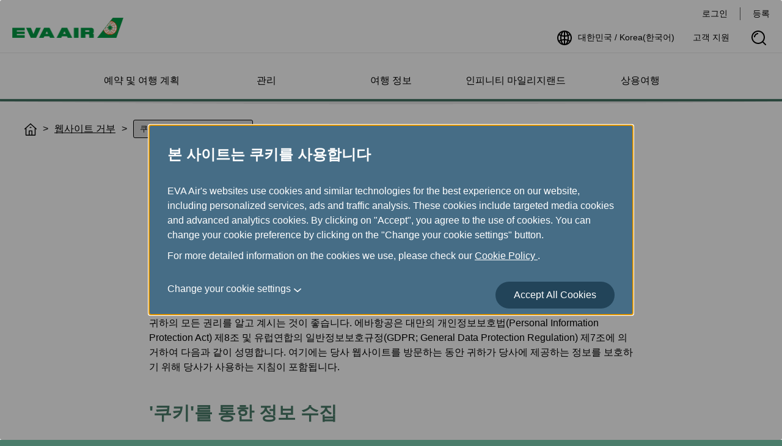

--- FILE ---
content_type: text/html; charset=utf-8
request_url: https://www.evaair.com/ko-kr/website-disclaimer/cookies/
body_size: 36752
content:

<!DOCTYPE html>
<html lang="ko">
<head>
    <meta charset="UTF-8">
    <meta http-equiv="X-UA-Compatible" content="IE=edge,chrome=1" />
    <meta name="viewport" content="width=device-width, initial-scale=1, minimum-scale=1, maximum-scale=1" />
    
<script type="text/javascript" src="https://www.evaair.com/assets/09238feed3a79eaefa16095658dcfbaa70011f38501" async ></script><script>
// akam-sw.js install script version 1.3.6
"serviceWorker"in navigator&&"find"in[]&&function(){var e=new Promise(function(e){"complete"===document.readyState||!1?e():(window.addEventListener("load",function(){e()}),setTimeout(function(){"complete"!==document.readyState&&e()},1e4))}),n=window.akamServiceWorkerInvoked,r="1.3.6";if(n)aka3pmLog("akam-setup already invoked");else{window.akamServiceWorkerInvoked=!0,window.aka3pmLog=function(){window.akamServiceWorkerDebug&&console.log.apply(console,arguments)};function o(e){(window.BOOMR_mq=window.BOOMR_mq||[]).push(["addVar",{"sm.sw.s":e,"sm.sw.v":r}])}var i="/akam-sw.js",a=new Map;navigator.serviceWorker.addEventListener("message",function(e){var n,r,o=e.data;if(o.isAka3pm)if(o.command){var i=(n=o.command,(r=a.get(n))&&r.length>0?r.shift():null);i&&i(e.data.response)}else if(o.commandToClient)switch(o.commandToClient){case"enableDebug":window.akamServiceWorkerDebug||(window.akamServiceWorkerDebug=!0,aka3pmLog("Setup script debug enabled via service worker message"),v());break;case"boomerangMQ":o.payload&&(window.BOOMR_mq=window.BOOMR_mq||[]).push(o.payload)}aka3pmLog("akam-sw message: "+JSON.stringify(e.data))});var t=function(e){return new Promise(function(n){var r,o;r=e.command,o=n,a.has(r)||a.set(r,[]),a.get(r).push(o),navigator.serviceWorker.controller&&(e.isAka3pm=!0,navigator.serviceWorker.controller.postMessage(e))})},c=function(e){return t({command:"navTiming",navTiming:e})},s=null,m={},d=function(){var e=i;return s&&(e+="?othersw="+encodeURIComponent(s)),function(e,n){return new Promise(function(r,i){aka3pmLog("Registering service worker with URL: "+e),navigator.serviceWorker.register(e,n).then(function(e){aka3pmLog("ServiceWorker registration successful with scope: ",e.scope),r(e),o(1)}).catch(function(e){aka3pmLog("ServiceWorker registration failed: ",e),o(0),i(e)})})}(e,m)},g=navigator.serviceWorker.__proto__.register;if(navigator.serviceWorker.__proto__.register=function(n,r){return n.includes(i)?g.call(this,n,r):(aka3pmLog("Overriding registration of service worker for: "+n),s=new URL(n,window.location.href),m=r,navigator.serviceWorker.controller?new Promise(function(n,r){var o=navigator.serviceWorker.controller.scriptURL;if(o.includes(i)){var a=encodeURIComponent(s);o.includes(a)?(aka3pmLog("Cancelling registration as we already integrate other SW: "+s),navigator.serviceWorker.getRegistration().then(function(e){n(e)})):e.then(function(){aka3pmLog("Unregistering existing 3pm service worker"),navigator.serviceWorker.getRegistration().then(function(e){e.unregister().then(function(){return d()}).then(function(e){n(e)}).catch(function(e){r(e)})})})}else aka3pmLog("Cancelling registration as we already have akam-sw.js installed"),navigator.serviceWorker.getRegistration().then(function(e){n(e)})}):g.call(this,n,r))},navigator.serviceWorker.controller){var u=navigator.serviceWorker.controller.scriptURL;u.includes("/akam-sw.js")||u.includes("/akam-sw-preprod.js")||u.includes("/threepm-sw.js")||(aka3pmLog("Detected existing service worker. Removing and re-adding inside akam-sw.js"),s=new URL(u,window.location.href),e.then(function(){navigator.serviceWorker.getRegistration().then(function(e){m={scope:e.scope},e.unregister(),d()})}))}else e.then(function(){window.akamServiceWorkerPreprod&&(i="/akam-sw-preprod.js"),d()});if(window.performance){var w=window.performance.timing,l=w.responseEnd-w.responseStart;c(l)}e.then(function(){t({command:"pageLoad"})});var k=!1;function v(){window.akamServiceWorkerDebug&&!k&&(k=!0,aka3pmLog("Initializing debug functions at window scope"),window.aka3pmInjectSwPolicy=function(e){return t({command:"updatePolicy",policy:e})},window.aka3pmDisableInjectedPolicy=function(){return t({command:"disableInjectedPolicy"})},window.aka3pmDeleteInjectedPolicy=function(){return t({command:"deleteInjectedPolicy"})},window.aka3pmGetStateAsync=function(){return t({command:"getState"})},window.aka3pmDumpState=function(){aka3pmGetStateAsync().then(function(e){aka3pmLog(JSON.stringify(e,null,"\t"))})},window.aka3pmInjectTiming=function(e){return c(e)},window.aka3pmUpdatePolicyFromNetwork=function(){return t({command:"pullPolicyFromNetwork"})})}v()}}();</script>
<script>
var dataLayer = dataLayer || [];
dataLayer.push({
'language': 'KO',
'market': 'KR',
'page_type': 'Portal'
});
</script>
<!-- Google Tag Manager -->
<script>    (function (w, d, s, l, i) {
        w[l] = w[l] || []; w[l].push({ 'gtm.start':
new Date().getTime(), event: 'gtm.js'
        }); var f = d.getElementsByTagName(s)[0],
j = d.createElement(s), dl = l != 'dataLayer' ? '&l=' + l : ''; j.async = true; j.src =
'https://www.googletagmanager.com/gtm.js?id=' + i + dl; f.parentNode.insertBefore(j, f);
    })(window, document, 'script', 'dataLayer', 'GTM-NT2FJZR');</script>
<!-- End Google Tag Manager -->
    <link rel="shortcut icon" href="/favicon.ico" type="image/x-icon" />
    <link rel="stylesheet" href="https://fonts.googleapis.com/css?family=Roboto:300,400,700" />
    <link rel="stylesheet" href="/system/assets/css/flatpickr.min.css">
    <link rel="stylesheet" href="/system/assets/css/owl.carousel.min.css">
    <link rel="stylesheet" href="/system/assets/css/animte.css" media="all">
    <link rel="stylesheet" href="/system/assets/css/style.css" media="all">
    <link rel="stylesheet" href="/system/assets/css/print.css" media="print">
    <script type="text/javascript">
        var $$ = function () { $$.q.push(arguments); };
        document.addEventListener('DOMContentLoaded', function () { $$.r = 1; }, !1);
        $$.q = [];
        $$.base = '/';

        $$(function () {
            $.listFilter();
        });
    </script>
    <script type="text/javascript" src="/system/assets/js/require-2.3.6.min.js" async data-main="/system/assets/js/global.js"></script>
    <title>


         쿠키 - EVA Air | 대한민국 / Korea (한국어)
        
    </title>
    
    
    

                              <script>!function(e){var n="https://s.go-mpulse.net/boomerang/";if("True"=="True")e.BOOMR_config=e.BOOMR_config||{},e.BOOMR_config.PageParams=e.BOOMR_config.PageParams||{},e.BOOMR_config.PageParams.pci=!0,n="https://s2.go-mpulse.net/boomerang/";if(window.BOOMR_API_key="QE8B9-9YPX9-FDTFB-JFL64-3SRTE",function(){function e(){if(!r){var e=document.createElement("script");e.id="boomr-scr-as",e.src=window.BOOMR.url,e.async=!0,o.appendChild(e),r=!0}}function t(e){r=!0;var n,t,a,i,d=document,O=window;if(window.BOOMR.snippetMethod=e?"if":"i",t=function(e,n){var t=d.createElement("script");t.id=n||"boomr-if-as",t.src=window.BOOMR.url,BOOMR_lstart=(new Date).getTime(),e=e||d.body,e.appendChild(t)},!window.addEventListener&&window.attachEvent&&navigator.userAgent.match(/MSIE [67]\./))return window.BOOMR.snippetMethod="s",void t(o,"boomr-async");a=document.createElement("IFRAME"),a.src="about:blank",a.title="",a.role="presentation",a.loading="eager",i=(a.frameElement||a).style,i.width=0,i.height=0,i.border=0,i.display="none",o.appendChild(a);try{O=a.contentWindow,d=O.document.open()}catch(_){n=document.domain,a.src="javascript:var d=document.open();d.domain='"+n+"';void 0;",O=a.contentWindow,d=O.document.open()}if(n)d._boomrl=function(){this.domain=n,t()},d.write("<bo"+"dy onload='document._boomrl();'>");else if(O._boomrl=function(){t()},O.addEventListener)O.addEventListener("load",O._boomrl,!1);else if(O.attachEvent)O.attachEvent("onload",O._boomrl);d.close()}function a(e){window.BOOMR_onload=e&&e.timeStamp||(new Date).getTime()}if(!window.BOOMR||!window.BOOMR.version&&!window.BOOMR.snippetExecuted){window.BOOMR=window.BOOMR||{},window.BOOMR.snippetStart=(new Date).getTime(),window.BOOMR.snippetExecuted=!0,window.BOOMR.snippetVersion=14,window.BOOMR.url=n+"QE8B9-9YPX9-FDTFB-JFL64-3SRTE";var i=document.currentScript||document.getElementsByTagName("script")[0],o=i.parentNode,r=!1,d=document.createElement("link");if(d.relList&&"function"==typeof d.relList.supports&&d.relList.supports("preload")&&"as"in d)window.BOOMR.snippetMethod="p",d.href=window.BOOMR.url,d.rel="preload",d.as="script",d.addEventListener("load",e),d.addEventListener("error",function(){t(!0)}),setTimeout(function(){if(!r)t(!0)},3e3),BOOMR_lstart=(new Date).getTime(),o.appendChild(d);else t(!1);if(window.addEventListener)window.addEventListener("load",a,!1);else if(window.attachEvent)window.attachEvent("onload",a)}}(),"".length>0)if(e&&"performance"in e&&e.performance&&"function"==typeof e.performance.setResourceTimingBufferSize)e.performance.setResourceTimingBufferSize();!function(){if(BOOMR=e.BOOMR||{},BOOMR.plugins=BOOMR.plugins||{},!BOOMR.plugins.AK){var n=""=="true"?1:0,t="",a="ck776cyxyzbog2ljpc3q-f-7cc15ccbd-clientnsv4-s.akamaihd.net",i="false"=="true"?2:1,o={"ak.v":"39","ak.cp":"100098","ak.ai":parseInt("633540",10),"ak.ol":"0","ak.cr":9,"ak.ipv":4,"ak.proto":"h2","ak.rid":"45b1f6f","ak.r":47376,"ak.a2":n,"ak.m":"a","ak.n":"essl","ak.bpcip":"18.191.255.0","ak.cport":50612,"ak.gh":"23.200.85.105","ak.quicv":"","ak.tlsv":"tls1.3","ak.0rtt":"","ak.0rtt.ed":"","ak.csrc":"-","ak.acc":"","ak.t":"1768519863","ak.ak":"hOBiQwZUYzCg5VSAfCLimQ==tK/UPLjEyknEx5xj4Qg8G8/[base64]/h/f9ke5Ky7WqwDaNqtKfRZuVD9fy/W8kic7xyB1tAdj/9+qzhGXQ7iIpISvQw96pHo5JMnX5A/KFR6x6HBrIkcHIaVLDzcoo+LTnRnjcA5OxN3xRujPSdC6nncpjckJmlFenUV+o=","ak.pv":"147","ak.dpoabenc":"","ak.tf":i};if(""!==t)o["ak.ruds"]=t;var r={i:!1,av:function(n){var t="http.initiator";if(n&&(!n[t]||"spa_hard"===n[t]))o["ak.feo"]=void 0!==e.aFeoApplied?1:0,BOOMR.addVar(o)},rv:function(){var e=["ak.bpcip","ak.cport","ak.cr","ak.csrc","ak.gh","ak.ipv","ak.m","ak.n","ak.ol","ak.proto","ak.quicv","ak.tlsv","ak.0rtt","ak.0rtt.ed","ak.r","ak.acc","ak.t","ak.tf"];BOOMR.removeVar(e)}};BOOMR.plugins.AK={akVars:o,akDNSPreFetchDomain:a,init:function(){if(!r.i){var e=BOOMR.subscribe;e("before_beacon",r.av,null,null),e("onbeacon",r.rv,null,null),r.i=!0}return this},is_complete:function(){return!0}}}}()}(window);</script></head>
<body>
    <!-- Google Tag Manager (noscript) -->
<noscript><iframe src="https://www.googletagmanager.com/ns.html?id=GTM-NT2FJZR"
height="0" width="0" style="display:none;visibility:hidden"></iframe></noscript>
<!-- End Google Tag Manager (noscript) -->

    <a class="header-skipNav skipNav" href="#mainContent">Skip to Main Content</a>
    

<header class="header">
    <div class="header-main">
        <button type="button" class="btn btn--navSwitch header-navSwitch js-navSwitch" aria-label="開啟選單"><span class="btn-navSwitchLine"></span><span class="btn-navSwitchLine"></span><span class="btn-navSwitchLine"></span></button>
        <div class="header-logo">
            <a class="logo logo--header logo--header--eva" href="https://www.evaair.com/ko-kr/index.html"><img class="img col-12" src="https://www.evaair.com/system/assets/images/logo-evaair-header.png" alt="EVA Air logo"></a>
        </div>
        <nav class="toolbar header-wideToolbar" aria-label="工具列">
            <ul class="toolbar-menu toolbar-menu--member">
                <!-- 登入後 登入改為登出 註冊改為我的行程 -->
                <li class="toolbar-item toolbar-item--login"><a class="text-underline-none" href="">로그인</a></li>
                <li class="toolbar-item"><a class="text-underline-none" href="">등록</a></li>
            </ul>
            <ul class="toolbar-menu toolbar-menu--other" aria-live="polite" aria-atomic="true" aria-relevant="additions">
                <li class="toolbar-item toolbar-item--icon">
                    <a class="text-underline-none flex flex-alignItems-center js-language" href="#languageMarket" title="語系選擇">
                        <svg class="icon icon-language margin-r-6">
                            <use xlink:href="#icon-language"></use>
                        </svg>
                    </a>
                </li>
                <li class="toolbar-item toolbar-item--icon">
                    <a class="text-underline-none flex flex-alignItems-center" href="https://www.evaair.com/ko-kr/help/" title="고객 지원">
                        고객 지원
                    </a>
                </li>
                <li class="toolbar-item toolbar-item--icon display-none-md">
                    <button type="button" class="text-underline-none flex flex-alignItems-center border-none bg-none js-searchBox" title="Search">
                        <svg class="icon icon-search">
                            <use xlink:href="#icon-search"></use>
                        </svg><span class="sr-only">Search Box Open</span>
                    </button>
                    <div class="toolbar-search search">
                        <div class="search-form">
                            <svg class="icon icon-search search-icon">
                                <use xlink:href="#icon-search"></use>
                            </svg>
                            <input class="search-input" type="text" placeholder="Search for" aria-label="Search for" tabindex="-1">
                            <button type="button" class="btn btn--green search-submit" tabindex="-1">Search</button>
                        </div>
                        <button type="button" class="btn btn-icon search-close js-searchBox" tabindex="-1"><span class="sr-only">Search Box Close</span></button>
                    </div>
                </li>
            </ul>
        </nav>
    </div>
    <div class="header-nav navigation" aria-live="polite" aria-atomic="true" aria-label="主要導航列">
        <nav class="toolbar toolbar--narrow header-narrowToolbar" aria-label="工具列">
            <ul class="toolbar-menu toolbar-menu--member">
                <!-- 登入後 登入改為登出 註冊改為我的行程 -->
                <li class="toolbar-item toolbar-item--login"><a class="text-underline-none" href="">로그인</a></li>
                <li class="toolbar-item"><a class="text-underline-none" href="">등록</a></li>
            </ul>
            <ul class="toolbar-menu toolbar-menu--other">
                <li class="toolbar-item toolbar-item--icon">
                    <a class="text-underline-none flex flex-alignItems-center" href="https://www.evaair.com/ko-kr/help/" title="고객 지원">
                        고객 지원
                    </a>
                </li>
                <li class="toolbar-item toolbar-item--icon">
                    <button type="button" class="text-underline-none flex flex-alignItems-center border-none bg-none js-searchBox" title="Search">
                        <svg class="icon icon-search">
                            <use xlink:href="#icon-search"></use>
                        </svg><span class="sr-only">Search Box Open</span>
                    </button>
                    <div class="toolbar-search search">
                        <div class="search-form">
                            <svg class="icon icon-search search-icon">
                                <use xlink:href="#icon-search"></use>
                            </svg>
                            <input class="search-input" type="text" placeholder="Search for" aria-label="Search for" tabindex="-1">
                            <button type="button" class="btn btn--green search-submit" tabindex="-1">Search</button>
                        </div>
                        <button type="button" class="btn btn-icon search-close js-searchBox" tabindex="-1"><span class="sr-only">Search Box Close</span></button>
                    </div>
                </li>
            </ul>
            <ul class="toolbar-menu toolbar-menu--language">
                <li class="toolbar-item toolbar-item--language toolbar-item--icon">
                    <a class="text-underline-none flex flex-alignItems-center padding-6-md js-language" href="#languageMarket" title="語系選擇">
                        <svg class="icon icon-language margin-r-6">
                            <use xlink:href="#icon-language"></use>
                        </svg>
                    </a>
                </li>
            </ul>
        </nav>
        


    <h2 class="navigation-heading js-navigationSubTrigger"><button type="button" class="text-underline-none navigation-link navigation-link--heading">예약 및 여행 계획</button></h2>
        <div class="navigation-content">
            <nav class="navigation-listContent js-navEqualHeightWrap" aria-label="예약 및 여행 계획">
                <dl class="navigation-list">
                    <dt class="navigation-title js-equalHeight"><a class="text-underline-none navigation-link  js-navigationLinkTrigger" href="https://www.evaair.com/ko-kr/plan-and-book/special-offers/">할인 항공권</a></dt>
                        <dd class="navigation-detail">
                            <ul>
                                    <li class="navigation-item"><a class="text-underline-none navigation-link" href="https://www.evaair.com/ko-kr/plan-and-book/special-offers/eva-choices/">EVA choices</a></li>                                   
                                    <li class="navigation-item"><a class="text-underline-none navigation-link" href="https://www.evaair.com/ko-kr/plan-and-book/special-offers/promotions/">프로모션</a></li>                                   
                                    <li class="navigation-item"><a class="text-underline-none navigation-link" href="https://booking.evaair.com/flyeva/eva/b2c/booking-happyhour.aspx?lang=ko-kr">해피아워</a></li>                                   
                            </ul>
                        </dd>
                    
                </dl>
                <dl class="navigation-list">
                    <dt class="navigation-title js-equalHeight"><a class="text-underline-none navigation-link  js-navigationLinkTrigger" href="https://flights.evaair.com/ko-kr/">도착지 검색</a></dt>
                        <dd class="navigation-detail">
                            <ul>
                                    <li class="navigation-item"><a class="text-underline-none navigation-link" href="https://flights.evaair.com/ko-kr/route-map?em_o=ICN">도착지 검색</a></li>                                   
                                    <li class="navigation-item"><a class="text-underline-none navigation-link" href="https://flights.evaair.com/ko-kr/city-to-city-flights">목적지별 운임 확인하기</a></li>                                   
                                    <li class="navigation-item"><a class="text-underline-none navigation-link" href="https://flights.evaair.com/ko-kr/business-class-flights">비즈니스 클래스</a></li>                                   
                                    <li class="navigation-item"><a class="text-underline-none navigation-link" href="https://flights.evaair.com/ko-kr/flights-to-kaohsiung-city">가오슝 도착</a></li>                                   
                                    <li class="navigation-item"><a class="text-underline-none navigation-link" href="https://flights.evaair.com/ko-kr/flights-to-seattle">시애틀 도착</a></li>                                   
                                    <li class="navigation-item"><a class="text-underline-none navigation-link" href="https://flights.evaair.com/ko-kr/flights-to-paris">파리 도착</a></li>                                   
                                    <li class="navigation-item"><a class="text-underline-none navigation-link" href="https://flights.evaair.com/ko-kr/flights-to-munich">뮌헨 도착</a></li>                                   
                                    <li class="navigation-item"><a class="text-underline-none navigation-link" href="https://flights.evaair.com/ko-kr/flights-to-milan">밀라노 도착</a></li>                                   
                                    <li class="navigation-item"><a class="text-underline-none navigation-link" href="https://flights.evaair.com/ko-kr/flights-to-denpasar-bali">발리(덴파사르) 도착</a></li>                                   
                            </ul>
                        </dd>
                    
                </dl>
                <dl class="navigation-list">
                    <dt class="navigation-title js-equalHeight"><a class="text-underline-none navigation-link  js-navigationLinkTrigger" href="https://www.evaair.com/ko-kr/plan-and-book/fare-family/">페어 패밀리 (Fare Family)</a></dt>
                        <dd class="navigation-detail">
                            <ul>
                                    <li class="navigation-item"><a class="text-underline-none navigation-link" href="https://www.evaair.com/ko-kr/plan-and-book/fare-family/introducing-fare-family/">페어 패밀리 (Fare Family) 소개</a></li>                                   
                            </ul>
                        </dd>
                    
                </dl>
                <dl class="navigation-list">
                    <dt class="navigation-title js-equalHeight"><a class="text-underline-none navigation-link  js-navigationLinkTrigger" href="https://www.evaair.com/ko-kr/plan-and-book/book-online/">온라인 예약</a></dt>
                        <dd class="navigation-detail">
                            <ul>
                                    <li class="navigation-item"><a class="text-underline-none navigation-link" href="https://booking.evaair.com/flyeva/eva/b2c/booking-online.aspx?lang=ko-kr">항공편 예약</a></li>                                   
                                    <li class="navigation-item"><a class="text-underline-none navigation-link" href="https://booking.evaair.com/flyeva/eva/b2c/booking-promo-login.aspx?lang=ko-kr">특별 이벤트</a></li>                                   
                                    <li class="navigation-item"><a class="text-underline-none navigation-link" href="https://booking.evaair.com/flyeva/eva/b2c/booking-ffp-login.aspx?lang=ko-kr">회원 특별 요금</a></li>                                   
                                    <li class="navigation-item"><a class="text-underline-none navigation-link" href="https://booking.evaair.com/flyeva/eva/b2c/booking-online.aspx?BRPortal=STUD&amp;lang=ko-kr">학생/워킹 홀리데이 항공권</a></li>                                   
                                    <li class="navigation-item"><a class="text-underline-none navigation-link" href="https://www.evaair.com/ko-kr/infinity-mileageLands/mileage-award-program/mileage-redemption/award-ticket/eva-uni-air/">회원 마일리지 항공권</a></li>                                   
                                    <li class="navigation-item"><a class="text-underline-none navigation-link" href="https://www.evaair.com/ko-kr/plan-and-book/book-online/information-for-ticketing-and-reservation/online-reservation/">티켓팅 및 예약 정보</a></li>                                   
                                    <li class="navigation-item"><a class="text-underline-none navigation-link" href="https://booking.evaair.com/flyeva/eva/b2c/transaction-history-login.aspx?lang=ko-kr">과거 구매 기록</a></li>                                   
                                    <li class="navigation-item"><a class="text-underline-none navigation-link" href="https://www.evaair.com/ko-kr/plan-and-book/book-online/benefits-of-book-online/">에바항공 공식 홈페이지 전용 혜택</a></li>                                   
                            </ul>
                        </dd>
                    
                </dl>
                <dl class="navigation-list">
                    <dt class="navigation-title js-equalHeight"><a class="text-underline-none navigation-link  js-navigationLinkTrigger" href="https://www.evaair.com/ko-kr/plan-and-book/additional-service/">기타 서비스</a></dt>
                        <dd class="navigation-detail">
                            <ul>
                                    <li class="navigation-item"><a class="text-underline-none navigation-link" href="https://booking.evaair.com/flyeva/eva/b2c/manage-your-trip/prepaid-login.aspx?lang=ko-kr">선불 초과 수하물</a></li>                                   
                                    <li class="navigation-item"><a class="text-underline-none navigation-link" href="https://www.evaair.com/ko-kr/plan-and-book/additional-service/rental-cars/">렌트카</a></li>                                   
                                    <li class="navigation-item"><a class="text-underline-none navigation-link" href="https://www.evaair.com/ko-kr/plan-and-book/additional-service/hotels/">호텔</a></li>                                   
                                    <li class="navigation-item"><a class="text-underline-none navigation-link" href="https://www.evaair.com/ko-kr/plan-and-book/additional-service/taiwan-high-speed-rail/taiwan-high-speed-rail-service/">대만 고속철</a></li>                                   
                                    <li class="navigation-item"><a class="text-underline-none navigation-link" href="https://www.evaair.com/ko-kr/plan-and-book/additional-service/europe-rail-and-fly-packages/austrian-federal-railway/">유레일&amp;항공 패키지</a></li>                                   
                                    <li class="navigation-item"><a class="text-underline-none navigation-link" href="https://www.evaair.com/ko-kr/plan-and-book/additional-service/evabiddeal/">EVABidDeal</a></li>                                   
                            </ul>
                        </dd>
                    
                </dl>
                <dl class="navigation-list">
                    <dt class="navigation-title js-equalHeight"><a class="text-underline-none navigation-link  js-navigationLinkTrigger" href="https://www.evaair.com/ko-kr/plan-and-book/where-we-fly/">취항지</a></dt>
                        <dd class="navigation-detail">
                            <ul>
                                    <li class="navigation-item"><a class="text-underline-none navigation-link" href="https://booking.evaair.com/flyeva/eva/b2c/flight-schedules.aspx?lang=ko-kr">스케줄</a></li>                                   
                                    <li class="navigation-item"><a class="text-underline-none navigation-link" href="https://www.evaair.com/ko-kr/plan-and-book/where-we-fly/route-maps/asia-area-route-map/">운항 노선 지도</a></li>                                   
                                    <li class="navigation-item"><a class="text-underline-none navigation-link" href="https://www.evaair.com/ko-kr/plan-and-book/where-we-fly/star-alliance-networks/">스타 얼라이언스 네트워크</a></li>                                   
                                    <li class="navigation-item"><a class="text-underline-none navigation-link" href="https://www.evaair.com/ko-kr/plan-and-book/where-we-fly/airline-partners/">제휴 항공사</a></li>                                   
                                    <li class="navigation-item"><a class="text-underline-none navigation-link" href="https://www.evaair.com/ko-kr/plan-and-book/where-we-fly/notice-to-interline-partners-passengers/">인터라인 제휴 항공편 안내</a></li>                                   
                                    <li class="navigation-item"><a class="text-underline-none navigation-link" href="https://booking.evaair.com/flyeva/eva/b2c/flight-status.aspx?lang=ko-kr">항공편 현황</a></li>                                   
                            </ul>
                        </dd>
                    
                </dl>
            </nav>
        </div>
    <h2 class="navigation-heading js-navigationSubTrigger"><button type="button" class="text-underline-none navigation-link navigation-link--heading">관리</button></h2>
        <div class="navigation-content">
            <nav class="navigation-listContent js-navEqualHeightWrap" aria-label="관리">
                <dl class="navigation-list">
                    <dt class="navigation-title js-equalHeight"><a class="text-underline-none navigation-link  js-navigationLinkTrigger" href="https://www.evaair.com/ko-kr/manage/view-my-booking/">나의 예약 확인</a></dt>
                        <dd class="navigation-detail">
                            <ul>
                                    <li class="navigation-item"><a class="text-underline-none navigation-link" href="https://booking.evaair.com/flyeva/eva/b2c/manage-your-trip/log_in.aspx?lang=ko-kr">로그인</a></li>                                   
                                    <li class="navigation-item"><a class="text-underline-none navigation-link" href="https://booking.evaair.com/flyeva/eva/b2c/manage-your-trip/log_in.aspx?lang=ko-kr">확인 및 구매</a></li>                                   
                                    <li class="navigation-item"><a class="text-underline-none navigation-link" href="https://booking.evaair.com/flyeva/eva/b2c/modifyflight.aspx?lang=ko-kr">날짜 및 항공편 변경</a></li>                                   
                                    <li class="navigation-item"><a class="text-underline-none navigation-link" href="https://www.evaair.com/ko-kr/fly-prepare/flight-status-inquiry/mobile-flight-updates/">항공편 현황 알림</a></li>                                   
                                    <li class="navigation-item"><a class="text-underline-none navigation-link" href="https://booking.evaair.com/evacore_web/self-reacc">항공편 이상으로 인한 변경/환불</a></li>                                   
                                    <li class="navigation-item"><a class="text-underline-none navigation-link" href="https://booking.evaair.com/flyeva/eva/b2c/manage-your-trip/cancelbooking-login.aspx?lang=ko-kr">예약 취소</a></li>                                   
                                    <li class="navigation-item"><a class="text-underline-none navigation-link" href="https://booking.evaair.com/flyeva/eva/b2c/refund-application-login.aspx?lang=ko-kr">환불 신청/문의</a></li>                                   
                                    <li class="navigation-item"><a class="text-underline-none navigation-link" href="https://booking.evaair.com/flyeva/eva/b2c/ticket-certificate.aspx?lang=ko-kr">인보이스 신청</a></li>                                   
                            </ul>
                        </dd>
                    
                </dl>
                <dl class="navigation-list">
                    <dt class="navigation-title js-equalHeight"><a class="text-underline-none navigation-link  js-navigationLinkTrigger" href="https://www.evaair.com/ko-kr/manage/manage-your-trip/">나의 여정 관리</a></dt>
                        <dd class="navigation-detail">
                            <ul>
                                    <li class="navigation-item"><a class="text-underline-none navigation-link" href="https://booking.evaair.com/flyeva/eva/b2c/manage-your-trip/seat-login.aspx?lang=ko-kr">좌석 지정</a></li>                                   
                                    <li class="navigation-item"><a class="text-underline-none navigation-link" href="https://booking.evaair.com/flyeva/eva/b2c/manage-your-trip/meal-login.aspx?lang=ko-kr">기내식 신청</a></li>                                   
                                    <li class="navigation-item"><a class="text-underline-none navigation-link" href="https://booking.evaair.com/flyeva/eva/b2c/manage-your-trip/online-checked-in-login.aspx?lang=ko-kr">온라인 체크인</a></li>                                   
                                    <li class="navigation-item"><a class="text-underline-none navigation-link" href="https://booking.evaair.com/flyeva/eva/b2c/manage-your-trip/online-checked-in-login.aspx?lang=ko-kr">탑승권 출력</a></li>                                   
                                    <li class="navigation-item"><a class="text-underline-none navigation-link" href="https://booking.evaair.com/flyeva/eva/b2c/manage-your-trip/noshow-checkStatusAndPayment.aspx?lang=ko-kr">예약부도(노쇼) 위약금</a></li>                                   
                                    <li class="navigation-item"><a class="text-underline-none navigation-link" href="https://www.evaair.com/ko-kr/manage/manage-your-trip/introduction-of-manage-your-trip/">나의 여정 관리 소개</a></li>                                   
                                    <li class="navigation-item"><a class="text-underline-none navigation-link" href="https://www.evaair.com/ko-kr/manage/manage-your-trip/e-services/">e-Services</a></li>                                   
                            </ul>
                        </dd>
                    
                </dl>
            </nav>
        </div>
    <h2 class="navigation-heading js-navigationSubTrigger"><button type="button" class="text-underline-none navigation-link navigation-link--heading">여행 정보</button></h2>
        <div class="navigation-content">
            <nav class="navigation-listContent js-navEqualHeightWrap" aria-label="여행 정보">
                <dl class="navigation-list">
                    <dt class="navigation-title js-equalHeight"><a class="text-underline-none navigation-link  js-navigationLinkTrigger" href="https://www.evaair.com/ko-kr/fly-prepare/our-fleets/">항공기 안내</a></dt>
                        <dd class="navigation-detail">
                            <ul>
                                    <li class="navigation-item"><a class="text-underline-none navigation-link" href="https://www.evaair.com/ko-kr/fly-prepare/our-fleets/passenger-airplanes/">여객기</a></li>                                   
                                    <li class="navigation-item"><a class="text-underline-none navigation-link" href="https://www.evaair.com/ko-kr/fly-prepare/our-fleets/eva-special-livery-jets/">EVA Special Livery Jets</a></li>                                   
                                    <li class="navigation-item"><a class="text-underline-none navigation-link" href="https://www.evaair.com/ko-kr/fly-prepare/our-fleets/cargo-airplanes/">화물 비행기</a></li>                                   
                            </ul>
                        </dd>
                    
                </dl>
                <dl class="navigation-list">
                    <dt class="navigation-title js-equalHeight"><a class="text-underline-none navigation-link  js-navigationLinkTrigger" href="https://www.evaair.com/ko-kr/fly-prepare/flying-with-eva/">기내 서비스 안내</a></dt>
                        <dd class="navigation-detail">
                            <ul>
                                    <li class="navigation-item"><a class="text-underline-none navigation-link" href="https://www.evaair.com/ko-kr/fly-prepare/flying-with-eva/cabin-classes/">탑승 클래스</a></li>                                   
                                    <li class="navigation-item"><a class="text-underline-none navigation-link" href="https://www.evaair.com/ko-kr/fly-prepare/flying-with-eva/food-and-beverages/">기내식 &amp; 음료</a></li>                                   
                                    <li class="navigation-item"><a class="text-underline-none navigation-link" href="https://www.evaair.com/ko-kr/fly-prepare/flying-with-eva/inflight-entertainment-service/">기내 엔터테인먼트 서비스</a></li>                                   
                                    <li class="navigation-item"><a class="text-underline-none navigation-link" href="https://www.evaair.com/ko-kr/fly-prepare/flying-with-eva/duty-free-preorder/">EVA SKY SHOP 사전 주문</a></li>                                   
                                    <li class="navigation-item"><a class="text-underline-none navigation-link" href="https://www.evaair.com/ko-kr/fly-prepare/flying-with-eva/hello-kitty-jet/">Hello Kitty 비행기</a></li>                                   
                                    <li class="navigation-item"><a class="text-underline-none navigation-link" href="https://www.evaair.com/ko-kr/fly-prepare/flying-with-eva/safety-and-health-care/">안전 및 건강 관리</a></li>                                   
                            </ul>
                        </dd>
                    
                </dl>
                <dl class="navigation-list">
                    <dt class="navigation-title js-equalHeight"><a class="text-underline-none navigation-link  js-navigationLinkTrigger" href="https://www.evaair.com/ko-kr/fly-prepare/baggage/">수하물</a></dt>
                        <dd class="navigation-detail">
                            <ul>
                                    <li class="navigation-item"><a class="text-underline-none navigation-link" href="https://www.evaair.com/ko-kr/fly-prepare/baggage/free-baggage/general-information/">수하물 정보</a></li>                                   
                                    <li class="navigation-item"><a class="text-underline-none navigation-link" href="https://www.evaair.com/ko-kr/fly-prepare/baggage/special-baggage/sporting-equipment/">특별 수하물</a></li>                                   
                                    <li class="navigation-item"><a class="text-underline-none navigation-link" href="https://www.evaair.com/ko-kr/fly-prepare/baggage/additional-baggage-information/restrictions/">추가 수하물 정보</a></li>                                   
                                    <li class="navigation-item"><a class="text-underline-none navigation-link" href="https://www.evaair.com/ko-kr/fly-prepare/baggage/excess-baggage-and-other-optional-fees/">수하물 계산기</a></li>                                   
                                    <li class="navigation-item"><a class="text-underline-none navigation-link" href="https://www.evaair.com/ko-kr/fly-prepare/baggage/travelling-with-pets/">반려동물과 여행하기</a></li>                                   
                                    <li class="navigation-item"><a class="text-underline-none navigation-link" href="https://www.evaair.com/ko-kr/fly-prepare/baggage/interline-baggage/">환승 수하물</a></li>                                   
                                    <li class="navigation-item"><a class="text-underline-none navigation-link" href="https://www.evaair.com/ko-kr/fly-prepare/baggage/delayed-missing-damaged-baggage-and-restrictions/">수하물 지연 / 분실 / 손상</a></li>                                   
                            </ul>
                        </dd>
                    
                </dl>
                <dl class="navigation-list">
                    <dt class="navigation-title js-equalHeight"><a class="text-underline-none navigation-link  js-navigationLinkTrigger" href="https://www.evaair.com/ko-kr/fly-prepare/at-the-airport/">공항에서</a></dt>
                        <dd class="navigation-detail">
                            <ul>
                                    <li class="navigation-item"><a class="text-underline-none navigation-link" href="https://www.evaair.com/ko-kr/fly-prepare/at-the-airport/worldwide-airports/">전세계 공항</a></li>                                   
                                    <li class="navigation-item"><a class="text-underline-none navigation-link" href="https://www.evaair.com/ko-kr/fly-prepare/at-the-airport/lounges/">라운지</a></li>                                   
                                    <li class="navigation-item"><a class="text-underline-none navigation-link" href="https://www.evaair.com/ko-kr/fly-prepare/at-the-airport/check-in/">체크인</a></li>                                   
                                    <li class="navigation-item"><a class="text-underline-none navigation-link" href="https://www.evaair.com/ko-kr/fly-prepare/at-the-airport/visa-and-immigration/">비자 및 이민</a></li>                                   
                            </ul>
                        </dd>
                    
                </dl>
                <dl class="navigation-list">
                    <dt class="navigation-title js-equalHeight"><a class="text-underline-none navigation-link  js-navigationLinkTrigger" href="https://www.evaair.com/ko-kr/fly-prepare/special-assistance-and-inquiry/">특별 도움 및 문의</a></dt>
                        <dd class="navigation-detail">
                            <ul>
                                    <li class="navigation-item"><a class="text-underline-none navigation-link" href="https://www.evaair.com/ko-kr/fly-prepare/special-assistance-and-inquiry/disability-assistance/disability-assistance/">장애인 편의 지원 서비스</a></li>                                   
                                    <li class="navigation-item"><a class="text-underline-none navigation-link" href="https://www.evaair.com/ko-kr/fly-prepare/special-assistance-and-inquiry/service-pets/">보조견</a></li>                                   
                                    <li class="navigation-item"><a class="text-underline-none navigation-link" href="https://www.evaair.com/ko-kr/fly-prepare/special-assistance-and-inquiry/unaccompanied-minors/">비동반 소아</a></li>                                   
                                    <li class="navigation-item"><a class="text-underline-none navigation-link" href="https://www.evaair.com/ko-kr/fly-prepare/special-assistance-and-inquiry/travelling-with-infants-and-small-children/">유아 또는 어린이와 여행하기</a></li>                                   
                                    <li class="navigation-item"><a class="text-underline-none navigation-link" href="https://www.evaair.com/ko-kr/fly-prepare/special-assistance-and-inquiry/travelling-when-pregnant/">임산부 승객</a></li>                                   
                                    <li class="navigation-item"><a class="text-underline-none navigation-link" href="https://www.evaair.com/ko-kr/fly-prepare/special-assistance-and-inquiry/medical-conditions/">건강 상태</a></li>                                   
                            </ul>
                        </dd>
                    
                </dl>
                <dl class="navigation-list">
                    <dt class="navigation-title js-equalHeight"><a class="text-underline-none navigation-link  js-navigationLinkTrigger" href="https://www.evaair.com/ko-kr/fly-prepare/flight-status-inquiry/">항공편 현황 조회</a></dt>
                        <dd class="navigation-detail">
                            <ul>
                                    <li class="navigation-item"><a class="text-underline-none navigation-link" href="https://booking.evaair.com/flyeva/eva/b2c/flight-status.aspx?lang=ko-kr">항공편 현황</a></li>                                   
                                    <li class="navigation-item"><a class="text-underline-none navigation-link" href="https://booking.evaair.com/flyeva/eva/b2c/flight-status-file-inqury.aspx?lang=ko-kr">항공편 증명서 신청</a></li>                                   
                                    <li class="navigation-item"><a class="text-underline-none navigation-link" href="https://www.evaair.com/ko-kr/fly-prepare/flight-status-inquiry/mobile-flight-updates/">항공편 현황 알림</a></li>                                   
                            </ul>
                        </dd>
                    
                </dl>
            </nav>
        </div>
    <h2 class="navigation-heading js-navigationSubTrigger"><button type="button" class="text-underline-none navigation-link navigation-link--heading">인피니티 마일리지랜드</button></h2>
        <div class="navigation-content">
            <nav class="navigation-listContent js-navEqualHeightWrap" aria-label="인피니티 마일리지랜드">
                <dl class="navigation-list">
                    <dt class="navigation-title js-equalHeight"><a class="text-underline-none navigation-link  js-navigationLinkTrigger" href="https://www.evaair.com/ko-kr/infinity-mileagelands/join-us/">회원가입</a></dt>
                        <dd class="navigation-detail">
                            <ul>
                                    <li class="navigation-item"><a class="text-underline-none navigation-link" href="https://eservice.evaair.com/flyeva/EVA/FFP/register-now.aspx?lang=ko-kr">온라인 가입</a></li>                                   
                                    <li class="navigation-item"><a class="text-underline-none navigation-link" href="https://www.evaair.com/ko-kr/infinity-mileagelands/join-us/terms-and-conditions/">이용약관</a></li>                                   
                            </ul>
                        </dd>
                    
                </dl>
                <dl class="navigation-list">
                    <dt class="navigation-title js-equalHeight"><a class="text-underline-none navigation-link  js-navigationLinkTrigger" href="https://www.evaair.com/ko-kr/infinity-mileagelands/about-infinity-mileagelands/">인피니티 마일리지랜드 소개</a></dt>
                        <dd class="navigation-detail">
                            <ul>
                                    <li class="navigation-item"><a class="text-underline-none navigation-link" href="https://www.evaair.com/ko-kr/infinity-mileagelands/about-infinity-mileagelands/introduction-of-infinity-mileageLands/">인피니티 마일리지랜드 소개</a></li>                                   
                                    <li class="navigation-item"><a class="text-underline-none navigation-link" href="https://www.evaair.com/ko-kr/infinity-mileagelands/about-infinity-mileagelands/tiers-and-privileges/">등급 및 혜택</a></li>                                   
                                    <li class="navigation-item"><a class="text-underline-none navigation-link" href="https://www.evaair.com/ko-kr/infinity-mileagelands/about-infinity-mileagelands/upgrade-and-renewal-requirement/">업그레이드 및 갱신 요구 사항</a></li>                                   
                                    <li class="navigation-item"><a class="text-underline-none navigation-link" href="https://www.evaair.com/ko-kr/infinity-mileagelands/about-infinity-mileagelands/member-new-benefits/">회원 혜택</a></li>                                   
                            </ul>
                        </dd>
                    
                </dl>
                <dl class="navigation-list">
                    <dt class="navigation-title js-equalHeight"><a class="text-underline-none navigation-link  js-navigationLinkTrigger" href="https://www.evaair.com/ko-kr/infinity-mileagelands/mileage-award-program/">마일리지 사용 프로그램</a></dt>
                        <dd class="navigation-detail">
                            <ul>
                                    <li class="navigation-item"><a class="text-underline-none navigation-link" href="https://www.evaair.com/ko-kr/infinity-mileagelands/mileage-award-program/earning-mileage/">마일리지 적립</a></li>                                   
                                    <li class="navigation-item"><a class="text-underline-none navigation-link" href="https://www.evaair.com/ko-kr/infinity-mileagelands/mileage-award-program/purchase-miles/">마일리지 구매/충전</a></li>                                   
                                    <li class="navigation-item"><a class="text-underline-none navigation-link" href="https://www.evaair.com/ko-kr/infinity-mileagelands/mileage-award-program/reinstate-miles/">마일리지 복원</a></li>                                   
                                    <li class="navigation-item"><a class="text-underline-none navigation-link" href="https://www.evaair.com/ko-kr/infinity-mileagelands/mileage-award-program/eva-mileage-mall/">EVA Mileage Mall</a></li>                                   
                                    <li class="navigation-item"><a class="text-underline-none navigation-link" href="https://www.evaair.com/ko-kr/infinity-mileagelands/mileage-award-program/eva-mileage-hotel/">EVA Mileage Hotel</a></li>                                   
                                    <li class="navigation-item"><a class="text-underline-none navigation-link" href="https://booking.evaair.com/flyeva/eva/b2c/plan-your-journey/award-upgrade-availability/login.aspx?lang=ko-kr">보너스 좌석/업그레이드 가능 여부</a></li>                                   
                                    <li class="navigation-item"><a class="text-underline-none navigation-link" href="https://www.evaair.com/ko-kr/infinity-mileagelands/mileage-award-program/mileage-redemption/">마일리지 사용</a></li>                                   
                                    <li class="navigation-item"><a class="text-underline-none navigation-link" href="https://www.evaair.com/ko-kr/infinity-mileagelands/mileage-award-program/transfer-return-miles/">양도/환급 마일리지</a></li>                                   
                                    <li class="navigation-item"><a class="text-underline-none navigation-link" href="https://eservice.evaair.com/flyeva/EVA/FFP/mileage-calculator.aspx?lang=ko-kr">마일리지 계산기</a></li>                                   
                            </ul>
                        </dd>
                    
                </dl>
                <dl class="navigation-list">
                    <dt class="navigation-title js-equalHeight"><a class="text-underline-none navigation-link  js-navigationLinkTrigger" href="https://www.evaair.com/ko-kr/infinity-mileagelands/member-special-offers/">회원 특전</a></dt>
                        <dd class="navigation-detail">
                            <ul>
                                    <li class="navigation-item"><a class="text-underline-none navigation-link" href="https://www.evaair.com/ko-kr/infinity-mileagelands/member-special-offers/special-mileage-promotion/">특별 마일리지 프로모션</a></li>                                   
                                    <li class="navigation-item"><a class="text-underline-none navigation-link" href="https://www.evaair.com/ko-kr/infinity-mileagelands/member-special-offers/special-discounts-from-partners/">파트너사 특별 할인</a></li>                                   
                            </ul>
                        </dd>
                    
                </dl>
                <dl class="navigation-list">
                    <dt class="navigation-title js-equalHeight"><a class="text-underline-none navigation-link  js-navigationLinkTrigger" href="https://www.evaair.com/ko-kr/infinity-mileagelands/manage-my-account/">나의 계정 관리</a></dt>
                        <dd class="navigation-detail">
                            <ul>
                                    <li class="navigation-item"><a class="text-underline-none navigation-link" href="https://eservice.evaair.com/flyeva/EVA/FFP/personal-data.aspx?lang=ko-kr">나의 프로필</a></li>                                   
                                    <li class="navigation-item"><a class="text-underline-none navigation-link" href="https://eservice.evaair.com/flyeva/EVA/FFP/mileage-inquiry.aspx?lang=ko-kr">마일리지 문의</a></li>                                   
                                    <li class="navigation-item"><a class="text-underline-none navigation-link" href="https://eservice.evaair.com/flyeva/EVA/FFP/claim-miles.aspx?lang=ko-kr">마일리지 찾기</a></li>                                   
                                    <li class="navigation-item"><a class="text-underline-none navigation-link" href="https://eservice.evaair.com/flyeva/EVA/FFP/mileage-statement.aspx?lang=ko-kr">마일리지 증명서 확인</a></li>                                   
                                    <li class="navigation-item"><a class="text-underline-none navigation-link" href="https://eservice.evaair.com/flyeva/EVA/FFP/online-service.aspx?lang=ko-kr">양도인 리스트 관리</a></li>                                   
                                    <li class="navigation-item"><a class="text-underline-none navigation-link" href="https://eservice.evaair.com/flyeva/EVA/FFP/electronic-certificate.aspx?lang=ko-kr">전자증명서 관리</a></li>                                   
                            </ul>
                        </dd>
                    
                </dl>
            </nav>
        </div>
    <h2 class="navigation-heading js-navigationSubTrigger"><button type="button" class="text-underline-none navigation-link navigation-link--heading">상용여행</button></h2>
        <div class="navigation-content">
            <nav class="navigation-listContent js-navEqualHeightWrap" aria-label="상용여행">
                <dl class="navigation-list">
                    <dt class="navigation-title js-equalHeight"><a class="text-underline-none navigation-link  js-navigationLinkTrigger" href="https://www.evaair.com/ko-kr/business/business-travel-privileges/">상용여행 특별혜택</a></dt>
                        <dd class="navigation-detail">
                            <ul>
                                    <li class="navigation-item"><a class="text-underline-none navigation-link" href="https://bizfam.evaair.com/BZES/bizfam-introduction">프로그램 개요</a></li>                                   
                                    <li class="navigation-item"><a class="text-underline-none navigation-link" href="https://bizfam.evaair.com/BZES/">EVA BizFam</a></li>                                   
                                    <li class="navigation-item"><a class="text-underline-none navigation-link" href="https://bizfam.evaair.com/BZES/mice">MICE 여행 프로그램</a></li>                                   
                                    <li class="navigation-item"><a class="text-underline-none navigation-link" href="https://bizfam.evaair.com/BZES/uatp">UATP</a></li>                                   
                            </ul>
                        </dd>
                    
                </dl>
            </nav>
        </div>





    </div>

    <div hidden>
        <div id="languageMarket" class="modal-box">
            <h1 class="modal-title" id="aria-languageSelect">국적 / 거주지를 선택해주시기 바랍니다.</h1>
            <div class=" modal-content">
                <div class="form container-4">
                    <div class="margin-b-3">
                        <label class="form-label margin-b-6" for="languageLocation">지역</label>
                        <div class="form-select margin-b-6">
                            <select name="languageLocation" id="languageLocation" class="form-inputSelect js-languageLocation" aria-describedby="aria-languageSelect">
                    <option value="台灣 Taiwan">台灣 Taiwan</option>                    <option value="香港澳門 / Hong Kong / Macao">香港澳門 / Hong Kong / Macao</option>                    <option value="中国大陆 / Mainland China">中国大陆 / Mainland China</option>                    <option value="日本 / Japan">日本 / Japan</option>                    <option value="대한민국 / Korea">대한민국 / Korea</option>                    <option value="Việt nam / Vietnam">Việt nam / Vietnam</option>                    <option value="ประเทศไทย / Thailand">ประเทศไทย / Thailand</option>                    <option value="Indonesia">Indonesia</option>                    <option value="Philippines">Philippines</option>                    <option value="Singapore">Singapore</option>                    <option value="Malaysia">Malaysia</option>                    <option value="Cambodia">Cambodia</option>                    <option value="North America">North America</option>                    <option value="United Kingdom">United Kingdom</option>                    <option value="France">France</option>                    <option value="Deutschland / Germany">Deutschland / Germany</option>                    <option value="&#214;sterreich / Austria">&#214;sterreich / Austria</option>                    <option value="Australia / New Zealand">Australia / New Zealand</option>                    <option value="Nederland / Netherlands">Nederland / Netherlands</option>                    <option value="Italia">Italia</option>                    <option value="Global">Global</option>
                            </select>
                        </div>
                    </div>
                    <div class="margin-b-3">
                        <label class="form-label margin-b-6" for="languageSelector">언어</label>
                        <div class="form-select margin-b-6">
                            <select name="languageSelector" id="languageSelector" class="form-inputSelect js-languageSelector" aria-describedby="aria-languageSelect">
                                <option value="" selected="selected">中文</option>
                            </select>
                        </div>
                    </div>
                    <div class="text-center">
                        <button type="button" class="btn btn--lg btn--green js-languageSubmit">제출</button>
                    </div>
                </div>
            </div>
            <button type="button" class="modal-close btn btn--icon" aria-labelledby="sr-close"></button>
        </div>
        <div id="Member_Name" class="header-bottom" style="display: none;">
            <p>
            </p>
        </div>
    </div>
</header>
<script type="text/javascript">
    //Add by Phil.C 20250611 Co-browsing 
    function addWebmessageLink() {	
	  if ($('#footerContent2 .footer-list').length === 0) {
		console.error('Not found：#footerContent2 .footer-list');
		return;
	  } 
     if (typeof window['command9'] !== 'function') {
        console.error('Not found：command9');
        return;
      }
      //Create li 
      var $newItem = $('<li class="footer-listItem"></li>');
      var $newLink = $('<a href="#" id="startWebmessage" class="footer-listItemLink" role="button" aria-controls="genesys-mxg-frame" aria-expanded="false">Co-Browse</a>')
        .on('click', function(e) {
          e.preventDefault();
          if (typeof window['command9'] === 'function') {
            window['command9']();
          } else {
            console.error('Not found：command9');
          }
        });  
      //Add the link to a list item,then append it to the target list.
      $newItem.append($newLink);
      $('#footerContent2 .footer-list').append($newItem);
      console.log('added the WebMessage');
    }
	//P1424M0016  
     var createGTMObj = function(sType) {
        var obj = {};
        obj.ad_user_data = sType;
        obj.ad_personalization = sType;
        obj.ad_storage = sType;
        obj.analytics_storage = sType;
        return obj;
    };
    function gtag() { dataLayer.push(arguments); }
    $$(function(){          
        gtag('consent', 'default', {
              'ad_user_data': 'denied',
              'ad_personalization': 'denied',
              'ad_storage': 'denied',
              'analytics_storage': 'denied',
              'wait_for_update': 15000,
            });
    });

    $$(['modal'],function () {
        addWebmessageLink();
        const languageData = [
                {
                    location: '台灣 Taiwan',
                    language: ['繁體中文','English'],
                    code: ['1','27'],
                    langCode: ['zh-tw','en-tw'],
                    dependency: ['27','1']
                },
                {
                    location: '香港澳門 / Hong Kong / Macao',
                    language: ['繁體中文','English'],
                    code: ['2','28'],
                    langCode: ['zh-hk','en-hk'],
                    dependency: ['28','2']
                },
                {
                    location: '中国大陆 / Mainland China',
                    language: ['简体中文','English'],
                    code: ['3','31'],
                    langCode: ['sc-cn','en-cn'],
                    dependency: ['31','3']
                },
                {
                    location: '日本 / Japan',
                    language: ['日本語','English'],
                    code: ['5','37'],
                    langCode: ['ja-jp','en-jp'],
                    dependency: ['37','5']
                },
                {
                    location: '대한민국 / Korea',
                    language: ['한국어','English'],
                    code: ['20','32'],
                    langCode: ['ko-kr','en-kr'],
                    dependency: ['32','20']
                },
                {
                    location: 'Việt nam / Vietnam',
                    language: ['Tiếng Việt','English'],
                    code: ['17','29'],
                    langCode: ['vi-vn','en-vn'],
                    dependency: ['29','17']
                },
                {
                    location: 'ประเทศไทย / Thailand',
                    language: ['ภาษาไทย','English'],
                    code: ['21','30'],
                    langCode: ['th-th','en-th'],
                    dependency: ['30','21']
                },
                {
                    location: 'Indonesia',
                    language: ['Bahasa Indonesia','English'],
                    code: ['23','33'],
                    langCode: ['id-id','en-id'],
                    dependency: ['33','23']
                },
                {
                    location: 'Philippines',
                    language: ['English'],
                    code: ['40'],
                    langCode: ['en-ph'],
                    dependency: ['']
                },
                {
                    location: 'Singapore',
                    language: ['English'],
                    code: ['41'],
                    langCode: ['en-sg'],
                    dependency: ['']
                },
                {
                    location: 'Malaysia',
                    language: ['English'],
                    code: ['42'],
                    langCode: ['en-my'],
                    dependency: ['']
                },
                {
                    location: 'Cambodia',
                    language: ['English'],
                    code: ['48'],
                    langCode: ['en-kh'],
                    dependency: ['']
                },
                {
                    location: 'North America',
                    language: ['English'],
                    code: ['4'],
                    langCode: ['en-us'],
                    dependency: ['']
                },
                {
                    location: 'United Kingdom',
                    language: ['English'],
                    code: ['18'],
                    langCode: ['en-gb'],
                    dependency: ['']
                },
                {
                    location: 'France',
                    language: ['Français','English'],
                    code: ['7','34'],
                    langCode: ['fr-fr','en-fr'],
                    dependency: ['34','7']
                },
                {
                    location: 'Deutschland / Germany',
                    language: ['Deutsch','English'],
                    code: ['45','46'],
                    langCode: ['de-de','en-de'],
                    dependency: ['46','45']
                },
                {
                    location: 'Österreich / Austria',
                    language: ['Deutsch','English'],
                    code: ['6','35'],
                    langCode: ['de-at','en-at'],
                    dependency: ['35','6']
                },
                {
                    location: 'Australia / New Zealand',
                    language: ['English'],
                    code: ['47'],
                    langCode: ['en-au'],
                    dependency: ['']
                },
                {
                    location: 'Nederland / Netherlands',
                    language: ['Nederlands','English'],
                    code: ['22','36'],
                    langCode: ['nl-nl','en-nl'],
                    dependency: ['36','22']
                },
                {
                    location: 'Italia',
                    language: ['Italiano','English'],
                    code: ['39','43'],
                    langCode: ['it-it','en-it'],
                    dependency: ['43','39']
                },
                {
                    location: 'Global',
                    language: ['English'],
                    code: ['9'],
                    langCode: ['en-global'],
                    dependency: ['']
                },
        ];
        var ckCode = (document.cookie.match(new RegExp('_EVAlang=(\\d+)')) || [])[1] || '';
        if (ckCode != '')
        {
            var initLocation = '';
            var initValue ;
            var showLanguage = '';
            $.each(languageData, function (indexParent, value) {
                $.each(value.langCode, function (index, language) {
                    if (value.code[index] == ckCode) {
                        initLocation = languageData[indexParent].location;
                        initValue = value;
                    }
                });
            });
            if (initValue != null)
            {
                var langOption = $(".js-languageLocation").find("option[value='" + initLocation + "']");
                langOption.attr("selected", "selected");

                $('.js-languageSelector').empty();
                $.each(initValue.language, function (index, language) {
                    var strSelected='';
                    if (ckCode == initValue.code[index])
                    {
                        strSelected = 'selected = "selected"';
                        showLanguage = language;
                    }
                    $('.js-languageSelector').append('<option ' + strSelected +' data-name="' + initValue.langCode[index] + '" value="' + initValue.code[index] + '">' + language + '</option>');
                });
            }
            //$(".icon.icon-language.margin-r-6").after(initLocation + '(' + showLanguage + ')');
            $(".icon.icon-language.margin-r-6").after("대한민국 / Korea (한국어)");
        }
        else
        {
            var strUrl, strLangCode;
            var defaultStrLangCode = "en-global";
            strUrl = location.pathname;
            var aryUrlLang = strUrl.split("/");
            if (aryUrlLang.length > 0)
            {
                strLangCode = aryUrlLang[1];
                var initLocation = '';
                var initValue;
                var showLanguage = '';
                $.each(languageData, function (indexParent, value) {
                    $.each(value.langCode, function (index, language) {
                        if (value.langCode[index] == strLangCode) {
                            initLocation = languageData[indexParent].location;
                            initValue = value;
                        }
                    });
                });

                if (initValue == null || initValue == undefined)
                {
                    $.each(languageData, function (indexParent, value) {
                        $.each(value.langCode, function (index, language) {
                            if (value.langCode[index] == defaultStrLangCode) {
                                initLocation = languageData[indexParent].location;
                                initValue = value;
                            }
                        });
                    });
                    strLangCode = defaultStrLangCode;
                }

                if (initValue != null) {
                    var langOption = $(".js-languageLocation").find("option[value='" + initLocation + "']");
                    langOption.attr("selected", "selected");

                    $('.js-languageSelector').empty();
                    $.each(initValue.language, function (index, language) {
                        var strSelected = '';
                        if (strLangCode == initValue.langCode[index]) {
                            strSelected = 'selected = "selected"';
                            showLanguage = language;
                        }
                        $('.js-languageSelector').append('<option ' + strSelected + ' data-name="' + initValue.langCode[index] + '" value="' + initValue.code[index] + '">' + language + '</option>');
                    });
                }
                $(".icon.icon-language.margin-r-6").after(initLocation + '(' + showLanguage + ')');
            }
        }
        $('.js-languageLocation').on('change', function () {
            // 判斷所在地是否有變動，連動語言項目，這只是個 demo

            var selected = $(this)
              .find('option:selected')
              .val();

            $.each(languageData, function (index, value) {
                if (value.location == selected) {
                    $('.js-languageSelector').empty();
                    $.each(value.language, function (index, language) {
                        $('.js-languageSelector').append('<option data-name="' + value.langCode[index] +'" value="' + value.code[index] + '">' + language + '</option>');
                    });
                }
            });
        });
        // 語系市場
        $('.js-languageSubmit').on('click', function () {
            // 確認鈕按下後關閉語言選擇lightbox
            var nextcode = $('.js-languageSelector')
              .find('option:selected')
              .val();
            var next = '/' + $('.js-languageSelector')
             .find('option:selected')
             .data('name') + '/' ;
            var domain = 'https://www.evaair.com';

            ($.cookie ? $.Deferred().resolve() : $.getScript('https://www.evaair.com/system/assets/eva-js/jquery.cookie.js'))
			.done(function () {
			    var o = $.extend({ domain: 'evaair.com', name: '_EVAlang', remember: '_EVAremember' }, $.settings);
			    var opts = { domain: o.domain, path: '/' };
			    $.cookie(o.name, nextcode, $.extend(opts, { expires: 90 }));
			    $.cookie(o.remember, 'Y', $.extend(opts, { expires: 90 }));

			})
            .always(function () {

                //var current = languageData.filter(function (element,index) {
                //    var xxx = element;
                //    return location.pathname.match(new RegExp('^/' + $(this).langCode + '/'));
                //});
                var originalDependency;
                $.each(languageData, function (index, value) {
                    $.each(value.langCode, function (index, language) {
                        if (location.pathname.match(new RegExp('^/' + value.langCode[index] + '/')))
                        {
                            originalDependency = value.dependency[index];
                        }
                       });
                 });
                if (!originalDependency || $.inArray(nextcode, ('' + originalDependency).split(',')) < 0) {
                    return location.href = domain + next + 'index.html';
                }
                var href = location.pathname.replace(/^\/[\w-]+\//, next);
                $.get(href).done(function () {
                    location.pathname = href
                })
				.fail(function () {
				    location.href = domain + next + 'index.html';
				});
            });

            $.modalBox.close();
        });
        $('.js-language').modalBox({
            onOpened: function () {
                // 開啟後語言選擇後可以在這邊做一些事情
                // console.log('opened');
            },
            onClosed: function () {
                // 關閉語言選擇lightbox後可以做一些事情
                // console.log('closed');
            }
        });

        $('.btn.btn--green.search-submit').click(function () {
            var me = $(this), p = me.prev(), v = p.val();
            if (v == '') { return !1; }
            return !(location.href = 'https://www.evaair.com/ko-kr/search/?q=' + encodeURIComponent(v));
        }).end()
        $('.search-input').keydown(function (e) { if (e.keyCode == 13) { $(this).next().click() } });

        var loginurl = "https://eservice.evaair.com/flyeva/eva/ffp/login.aspx?lang=ko-kr" + "&p_url=" + window.location.href;
        //20201026 edit by Rita P1420M0045
        var logincategories = "#empty";
        if (logincategories != '#empty') {
            loginurl = logincategories + "&p_url=" + window.location.href;
        };

        //var registerurl = "https://eservice.evaair.com/flyeva/eva/ffp/register-now.aspx?lang=ko-kr" + "&p_url=" + window.location.href;
        var registerurl = "https://www.evaair.com/ko-kr/register/";
        $('.toolbar-item.toolbar-item--login').find("a").attr("href", loginurl);
        $('.toolbar-item.toolbar-item--login').next().find("a").attr("href", registerurl);

        var HaveEVAID = null;        
        ($.cookie ? $.Deferred().resolve() : $.getScript('https://www.evaair.com/system/assets/eva-js/jquery.cookie.js'))
			.done(function () {
			    HaveEVAID = $.cookie('EVAID') && $.cookie('EVAHELLOE') && $.cookie('EVAFFPNO');			    
			})
        .always(function () {
            if (HaveEVAID != null && HaveEVAID != "") {
                $('#Member_Name').wrapInner($('<form/>', { action: '/logout.html', method: 'post', name: 'memberlogout' }));

               // <li class="toolbar-item toolbar-item--login"><a class="text-underline-none" href="">登入</a></li>
               //<li class="toolbar-item"><a class="text-underline-none" href="">註冊</a></li>

                $('.toolbar-item.toolbar-item--login').find("a").attr("href", "#");
                $('.toolbar-item.toolbar-item--login').find("a").text("로그아웃");
                $('.toolbar-item.toolbar-item--login').find("a").attr("onclick", "document.memberlogout.submit();");
                //onclick="document.memberlogout.submit();"

                var manageyourtripurl = "https://eservice.evaair.com/flyeva/eva/ffp/frequent-flyer.aspx";
                $('.toolbar-item.toolbar-item--login').next().find("a").attr("href", manageyourtripurl);
                $('.toolbar-item.toolbar-item--login').next().find("a").text("내 계정");

            }
        });



    })
</script>









    


<nav class="breadcrumb" role="navigation" aria-label="麵包屑">
    <ul class="breadcrumb-menu">
        <li class="breadcrumb-item breadcrumb-home"><a class="breadcrumb-link breadcrumb-link--home" href="https://www.evaair.com/ko-kr/index.html"><span class="sr-only">Home</span></a></li>
        <li class="breadcrumb-item breadcrumb-btn js-breadcrumbSwitch" aria-hidden="true">
            <button type="button" class="btn btn--breadcrumbSwitch">...</button>
        </li>

                    <li class="breadcrumb-item"><a class="breadcrumb-link" href="/ko-kr/website-disclaimer/privacy-policy/">웹사이트 거부</a></li>
                <li class="breadcrumb-item breadcrumb-selectLink">
                    <select class="breadcrumb-select" name="mzd" id="mzd" aria-label="橫向連結">
                                <option value="/ko-kr/website-disclaimer/privacy-policy/">개인 정보 보호</option>
                                <option value="/ko-kr/website-disclaimer/cookies/" selected>쿠키</option>
                                <option value="/ko-kr/website-disclaimer/customer-commitment/flights-to-and-from-the-united-states/">고객과의 약속</option>
                                <option value="/ko-kr/website-disclaimer/contingency-plan/flights-to-and-from-the-united-states/">항공교통이용자 서비스 계획</option>
                                <option value="/ko-kr/website-disclaimer/flights-with-Oversales/flights-to-and-from-the-united-states/">오버부킹 항공편</option>
                                <option value="/ko-kr/website-disclaimer/customer-online-security/">고객 온라인 보안</option>
                                <option value="/ko-kr/website-disclaimer/intellectual-property-rights/">지적 재산권</option>
                                <option value="/ko-kr/website-disclaimer/conditions-of-carriage/">운송 약관</option>
                                <option value="/ko-kr/website-disclaimer/damage-redress/">항공교통이용자 피해구제</option>
                    </select>
                </li>
        
    </ul>
</nav>


    <div id="mainContent">
        <main class="content">
            
<div typeof="Region" resource="Main">
    





<div class="editorA">
    <h1 class="heading-h1 editorA-heading">쿠키</h1>
    <div class="editor editorA-editor">
    </div>
</div>




            <div class="editorD">
                <div class="container-3 editorD-content">
                                            <h2 class="heading-h2 editorD-heading">쿠키</h2>
                    <div class="editor editorD-editor">
                            <p><p>에바항공은 귀하의 개인정보 보호를 위해 최선을 다하고 있습니다.</p><p>EVA Airways Corporation(이하 '당사' 또는 '에바항공')이 제공하는 본 웹사이트의 서비스를 사용하는 것과 관련된 귀하의 모든 권리를 알고 계시는 것이 좋습니다. 에바항공은 대만의 개인정보보호법(Personal Information Protection Act) 제8조 및 유럽연합의 일반정보보호규정(GDPR; General Data Protection Regulation) 제7조에 의거하여 다음과 같이 성명합니다. 여기에는 당사 웹사이트를 방문하는 동안 귀하가 당사에 제공하는 정보를 보호하기 위해 당사가 사용하는 지침이 포함됩니다.</p></p>
                    </div>
                </div>
            </div>
            <div class="editorD">
                <div class="container-3 editorD-content">
                                            <h2 class="heading-h2 editorD-heading">&#39;쿠키&#39;를 통한 정보 수집</h2>
                    <div class="editor editorD-editor">
                            <p><p>'쿠키'란 웹 서버에서 전송되어 웹 브라우저에 저장되는 작은 데이터입니다. 쿠키는 개인 사용자의 선호 사항을 구분하려는 목적으로 데이터를 수집합니다. 대부분의 웹사이트는 쿠키를 사용하여 고객에게 서비스를 제공합니다. 그러나 쿠키는 사용자가 아닌 컴퓨터의 사용만을 식별합니다. 따라서 사용자의 브라우저가 쿠키를 사용하지 않도록 설정할 수 있습니다. 그러나 쿠키를 비활성화하면 특정 맞춤 기능에 액세스할 수 없거나 웹사이트의 모든 활동에 참여하지 못할 수 있습니다.</p><p>이와 관련하여 당사는 다음과 같은 노력을 기울입니다.</p><p>에바항공은 귀하의 개인정보를 안전하게 보호하기 위해 쿠키를 통해 수집한 데이터를 공개하지 않습니다. 에바항공은 다음 목적으로 귀하의 웹브라우저를 통한 정보를 수집하는 용도로만 쿠키를 사용합니다.</p><ul><li>귀하에게 맞춤형 거래 및 모든 종류의 서비스를 제공하고 귀하가 웹사이트에서 이루어지는 모든 활동에 참여할 수 있도록 하기 위해</li><li>더 나은 서비스를 제공하려는 목적으로 당사가 참조할 수 있도록 귀하의 웹 선호 사항을 식별하기 위해 쿠키 사용을 비활성화하려면 에바항공 웹사이트를 방문하여 자세한 내용을 확인하시기 바랍니다.</li><li>이를 지원하기 위해 가장 널리 사용되는 일부 웹 브라우저의 도움말 링크를 다음과 같이 제공해 드립니다.</li></ul><p>Internet Explorer™- <a href="https://support.microsoft.com/en-us/help/17442/" target="_blank">https://support.microsoft.com/en-us/help/17442/</a></p><p>windows-internet-explorer-delete-manage-cookies Chrome™- <a href="https://support.google.com/chrome/answer/95647?hl=en&amp;hlrm=en" target="_blank">https://support.google.com/chrome/answer/95647?hl=en&amp;hlrm=en </a></p><p>Firefox™- <a href="https://support.mozilla.org/en-US/kb/enable-and-disable-cookies-website-preferences" target="_blank">https://support.mozilla.org/ko/kb/enable-and-disable-cookies-website-preferences</a></p></p>
                    </div>
                </div>
            </div>
            <div class="editorD">
                <div class="container-3 editorD-content">
                                            <h2 class="heading-h2 editorD-heading">당사가 사용하는 쿠키에 관한 정보</h2>
                    <div class="editor editorD-editor">
                            <p><ul><li>필수 쿠키 - 필수 쿠키는 당사 웹사이트의 운영에 필수적이며, 귀하가 당사 웹사이트를 자유롭게 탐색하고 웹사이트에서 제공되는 기능을 사용할 수 있게 합니다. 이 쿠키는 마케팅 목적으로 사용될 수 있는 사용자의 개인 식별 정보를 수집하지 않으며 타사에 공개하지 않습니다.</li><li>기능 쿠키 - 기능 쿠키는 사용자가 선택한 사항을 기억하여 당사 웹사이트의 기능을 개선하고 사용자의 관심사에 맞는 정보를 제공하는 데 사용됩니다.</li><li>성능 쿠키 - 성능 쿠키는 방문자가 가장 자주 찾는 페이지에 관한 정보와 사용자가 오류를 경험한 경우 이에 관한 정보를 수집합니다. 이 쿠키는 당사 웹사이트의 성능 및 사용자 경험을 개선하는 데 도움이 됩니다.</li><li>광고 쿠키 - 당사 서비스 및 상품에 관한 가장 관련성 있는 정보를 제공하기 위해 당사는 당사/당사의 광고 대행사가 귀하 및 귀하의 관심사와 관련이 있다고 판단한 광고 캠페인을 귀하에게 제공할 수 있도록 광고 쿠키를 사용합니다. 에바항공 웹사이트와 귀하가 방문하는 다른 사이트에서 이러한 광고가 표시될 수 있습니다.</li></ul></p>
                    </div>
                </div>
            </div>
            <div class="editorD">
                <div class="container-3 editorD-content">
                                            <h2 class="heading-h2 editorD-heading">타사 쿠키 사용</h2>
                    <div class="editor editorD-editor">
                            <p><p>당사는 웹사이트에 타사 추적 코드를 심어 브라우저를 통해 사용자의 하드 디스크에 짧은 텍스트를 기록한 후 다음 용도로 쿠키를 읽을 수 있도록 합니다.</p><ul><li>타사 웹사이트의 온라인 광고 링크를 통해 당사 웹사이트를 방문하는 방문자 수의 파악 및 추적</li><li>당사 웹사이트의 사용 추적</li><li>사용자가 검색한 상품의 광고 또는 프로모션 정보 제공</li><li>쿠키 사용을 비활성화하려면 에바항공 웹사이트에서 자세한 내용을 확인하시기 바랍니다. 이를 지원하기 위해 가장 널리 사용되는 일부 웹 브라우저의 도움말 링크를 다음과 같이 제공해 드립니다.</li></ul><div><p style="margin-left: 40px;">Internet Explorer™- <a href="https://support.microsoft.com/en-us/help/17442/" target="_blank">https://support.microsoft.com/en-us/help/17442/</a></p><p style="margin-left: 40px;">windows-internet-explorer-delete-manage-cookies Chrome™- <a href="https://support.google.com/chrome/answer/95647?hl=en&amp;hlrm=en" target="_blank">https://support.google.com/chrome/answer/95647?hl=en&amp;hlrm=en </a></p><p style="margin-left: 40px;">Firefox™- <a href="https://support.mozilla.org/en-US/kb/enable-and-disable-cookies-website-preferences" target="_blank">https://support.mozilla.org/en-US/kb/enable-and-disable-cookies-website-preferences</a></p><p style="margin-left: 40px;"> </p></div><p>에바항공은 광고 네트워크, Google, Knorex, Facebook, Criteo와 제휴하여 타사 쿠키를 통해 개인 식별이 불가능한 귀하의 정보를 캡처합니다. 이를 통해 Google, Knorex, Facebook, Criteo는 에바항공 웹사이트 및 기타 일부 웹사이트에서 귀하의 탐색 행동을 기반으로 일부 타사 웹사이트의 타겟팅 메시지와 관련 메시지를 표시할 수 있습니다.</p><p>에바항공은 더욱 관련성 있는 광고를 제공하기 위한 고유의 목적으로 개인 식별이 불가능한 사용자 데이터를 Google, Knorex, Facebook, Criteo와 극비로 공유합니다. 적합한 광고를 제공할 수 있도록 표준이 정의되었으며, 제공되는 모든 관련 광고에는 사용자가 Google, Knorex, Facebok, Criteo의 선택적 광고를 표시하지 않도록 설정할 수 있는 옵션이 제공됩니다.</p><ul><li>Google 광고 설정: <a href="https://adssettings.google.com/authenticated" target="_blank">https://adssettings.google.com/authenticated</a></li><li>Knorex 광고 설정: <a href="https://www.knorex.com/privacy" target="_blank">https://www.knorex.com/privacy</a></li><li>Facebook 광고 설정: <a href="https://www.facebook.com/about/basics/advertising" target="_blank">https://www.facebook.com/about/basics/advertising</a></li><li>Criteo 재타겟팅 설정: <a href="https://www.criteo.com/privacy/" target="_blank">https://www.criteo.com/privacy/</a></li></ul><p>NAI 회원 또는 DAA 참여 기관의 쿠키를 사용하지 않도록 설정하려면 다음 사이트를 방문하십시오.</p><ul><li>NAI: <a href="http://www.networkadvertising.org/managing/opt_out.asp" target="_blank">http://www.networkadvertising.org/managing/opt_out.asp</a></li><li>DAA: <a href="http://www.aboutads.info/choices/" target="_blank">http://www.aboutads.info/choices/</a></li></ul></p>
                    </div>
                </div>
            </div>
            <div class="editorD">
                <div class="container-3 editorD-content">
                                            <h2 class="heading-h2 editorD-heading">쿠키 관리 및 브라우저 설정</h2>
                    <div class="editor editorD-editor">
                            <p><p>대부분의 컴퓨터 및 모바일 기기 브라우저는 일반적으로 쿠키를 허용하도록 설정되어 있습니다. 당사의 쿠키 사용에 동의하지 않고 에바항공 웹사이트 또는 기타 웹사이트에서 설정한 쿠키를 비활성화하려면 사용자의 브라우저 설정을 변경하시면 됩니다. 사용하는 브라우저의 도움말 기능을 참조하여 쿠키 기본 설정을 변경하는 방법을 확인하십시오.</p><p>이를 지원하기 위해 가장 널리 사용되는 일부 웹 브라우저의 도움말 링크를 다음과 같이 제공해 드립니다.</p><p>Internet Explorer™- <a href="https://support.microsoft.com/en-us/help/17442/windows-internet-explorer-delete-manage-cookies" target="_blank">https://support.microsoft.com/ko-kr/help/17442/windows-internet-explorer-delete-manage-cookies</a> </p><p>Chrome™- <a href="https://support.google.com/chrome/answer/95647?hl=en&amp;hlrm=en" target="_blank">https://support.google.com/chrome/answer/95647?hl=ko&amp;hlrm=ko </a></p><p>Firefox™- <a href="https://support.mozilla.org/en-US/kb/enable-and-disable-cookies-website-preferences" target="_blank">https://support.mozilla.org/ko/kb/enable-and-disable-cookies-website-preferences</a> </p><p>쿠키 사용에 대한 동의를 철회하고 쿠키를 차단하면 당사 웹사이트의 일부 또는 전체에 액세스할 수 없게 됩니다. <a href="https://www.allaboutcookies.org/" target="_blank">www.allaboutcookies.org</a>에서도 쿠키에 관한 자세한 내용과 쿠키 관리 및 삭제 방법을 확인할 수 있습니다.</p></p>
                    </div>
                </div>
            </div>
            <div class="editorD">
                <div class="container-3 editorD-content">
                                            <h2 class="heading-h2 editorD-heading">IP 주소 수집</h2>
                    <div class="editor editorD-editor">
                            <p><p>IP 주소(인터넷 프로토콜 주소)는 인터넷 프로토콜을 통신에 사용하여 인터넷에 참여하는 각 기기에 할당된 숫자 라벨입니다. 당사는 당사 웹사이트 및 모바일 서비스에 액세스하는 사용자의 IP 주소를 수집합니다. 이 정보를 저장하여 보안을 관리하고, 당사 웹사이트 및 모바일 서비스와 사용자 간의 상호 작용을 분석하고, 상품 마케팅 및 광고를 수행합니다. 또한 당사 웹사이트 및 모바일 서비스에 액세스하는 과정에서 서비스 약관을 준수하지 않는 방문자를 차단하는 데에도 IP 주소를 사용합니다.</p></p>
                    </div>
                </div>
            </div>
            <div class="editorD">
                <div class="container-3 editorD-content">
                                            <h2 class="heading-h2 editorD-heading">이메일 주소 수집</h2>
                    <div class="editor editorD-editor">
                            <p><p>에바항공은 이메일 주소를 사용하는 데 있어 "수집되는 개인정보의 범주"에 명시된 지침을 따르며 이를 통해 거래 정보, 서비스 및 특전, 마일리지 현황, 카드 등급 만료, 마일리지 만료 알림과 같은 인피니티 마일리지랜드의 다양한 정보 공지, 회원 특전 공지 등을 포함하여 귀하가 수신에 동의한 관련 정보를 제공하며, 에바항공이 전송하는 이메일에 해당 사실을 알립니다. 당사 이메일에는 이메일을 열어 본 횟수와 이메일에 포함된 링크를 클릭한 횟수를 파악할 수 있도록 하는 웹 비컨이라는 전자 이미지가 포함됩니다. 웹 비컨은 이메일을 삭제할 때 함께 삭제됩니다.</p></p>
                    </div>
                </div>
            </div>
            <div class="editorD">
                <div class="container-3 editorD-content">
                                            <h2 class="heading-h2 editorD-heading">데이터 프로파일링 및 자동화된 의사 결정</h2>
                    <div class="editor editorD-editor">
                            <p><p>에바항공 및 그 제휴사 또는 서비스 제공업체의 마케팅 활동은 총 거래 금액, 자동 생성 예약 번호, 여행 여정, IP 주소 등을 포함하여 에바항공을 통해 예약하는 사용자의 특정 정보를 타겟으로 합니다. 당사는 이 정보를 사용하여 마케팅 활동의 효과성을 파악하며 유사 목적으로 당사의 파트너에게 이 정보를 공개할 수 있습니다. 타사 서비스 제공업체는 더 나은 맞춤형 거래 및 다양한 서비스를 제공할 수 있도록 수집된 정보를 정리하고 보고합니다.</p><ul><li>관련 마케팅 캠페인 정보를 제공하는 데 참고할 관광객, 여행객 및 회원의 습관을 이해하기 위해 정보를 사용합니다.</li><li>마케팅/프로모션 메시지를 수신하지 않으려면 에바항공 웹사이트를 방문하거나 에바항공 현지 서비스 센터에 연락해 자세한 내용을 확인하시기 바랍니다. 링크는 다음과 같습니다.</li></ul><p><a href="https://www.evaair.com/ko-kr/customer-services/contact-us/contact/" target="_blank">https://www.evaair.com/ko-kr/customer-services/contact-us/contact/</a></p></p>
                    </div>
                </div>
            </div>
            <div class="editorD">
                <div class="container-3 editorD-content">
                                            <h2 class="heading-h2 editorD-heading">자가 보호</h2>
                    <div class="editor editorD-editor">
                            <p><p>귀하의 개인정보, 부가 서비스 및 모든 종류의 온라인 서비스를 안전하게 보호하시기 바랍니다. 개인정보를 타인에게 공개하지 마십시오. 타인이 귀하의 개인정보를 수집 및 남용하지 못하도록 사이트에서 작업(인터넷 예약, 쇼핑, 회원 연락처 또는 기타 정보 변경 등)을 완료하면 반드시 로그아웃하십시오. 또한 공용 컴퓨터를 사용하는 경우에는 자리를 떠나기 전에 해당 창을 반드시 닫으시기 바랍니다.</p></p>
                    </div>
                </div>
            </div>
            <div class="editorD">
                <div class="container-3 editorD-content">
                                            <h2 class="heading-h2 editorD-heading">개인정보 보호정책 및 보안정책의 수정 </h2>
                    <div class="editor editorD-editor">
                            <p><p>에바항공은 이러한 지침 및 책임 부인 내용을 경우에 따라 변경할 권리가 있습니다. 이 페이지에 표시된 콘텐츠는 최신 버전으로 간주됩니다. 당사의 개인정보 보호정책 및 보안정책에 대한 중대한 변경이 발생할 경우, 이 내용을 귀하가 숙지할 수 있도록 변경 사항을 당사 웹사이트에 게시할 것입니다. 또한 에바항공은 준거법 및 규정 준수를 보장하기 위해 개인정보 보호정책 및 보안정책을 정기적으로 검토합니다.</p><p><a title="Privacy Policy" target="_blank" href="/ko-kr/website-disclaimer/privacy-policy/default.html">개인정보 보호에 관한 자세한 사항은 여기를 클릭하세요</a></p></p>
                    </div>
                </div>
            </div>
            <div class="editorD">
                <div class="container-3 editorD-content">
                                            <h2 class="heading-h2 editorD-heading">보안 웹사이트</h2>
                    <div class="editor editorD-editor">
                            <p><p>사이버 공간에서 안전하게 활동할 수 있도록 귀하는 방문 중인 웹사이트가 적법한 웹사이트인지를 반드시 검증해야 합니다. 에바항공 웹사이트(www.evaair.com), EVA Sky Shop 웹사이트(www.evaskyshop.com)는 사용자 브라우저와 당사 웹사이트 간의 안전한 통신을 보장하는 GeoTrust 서버 디지털 ID를 사용하는 보안 사이트입니다.</p></p>
                    </div>
                </div>
            </div>
            <div class="editorD">
                <div class="container-3 editorD-content">
                                            <h2 class="heading-h2 editorD-heading">거래 및 데이터 암호화 </h2>
                    <div class="editor editorD-editor">
                            <p><p>에바항공은 텍스트를 인터넷으로 전송하기 전에 자동으로 암호화하는 인터넷 암호화 업계 표준, SSL(Secure Socket Layer) 암호화 기술을 사용하여 승객 거래 및 개인정보를 보호합니다.</p></p>
                    </div>
                </div>
            </div>
            <div class="editorD">
                <div class="container-3 editorD-content">
                                            <h2 class="heading-h2 editorD-heading">준거법 및 관할권</h2>
                    <div class="editor editorD-editor">
                            <p><p>본 개인정보 보호정책 및 보안정책은 대만 법의 적용을 받으며 그에 따라 해석됩니다. 본 개인정보 보호정책과 관련해 발생하는 모든 분쟁은 대만 타오위안 지방법원의 배타적 권할의 적용을 받습니다.</p></p>
                    </div>
                </div>
            </div>
            <div class="editorD">
                <div class="container-3 editorD-content">
                                        <div class="editor editorD-editor">
                            <p><p>본 개인정보 보호정책 및 보안정책에 관한 질문 사항 또는 의견이 있으시면 당사로 연락해 주시기 바랍니다.</p></p>
                    </div>
                </div>
            </div>
            <div class="editorD">
                <div class="container-3 editorD-content">
                                        <div class="editor editorD-editor">
                            <p><div class="form form--large"><div class="margin-b-4"><div class="form-checkbox"><input class="form-inputCheckbox" type="checkbox" name="cookieCheck" id="cookieCheck11" /><label for="cookieCheck11" class="form-labelCheckbox"><span class="form-labelText"><span class="cookie-item text-5">기능 쿠키</span><br /><span class="text-light">기능 쿠키는 사용자가 선택한 사항을 기억하여 당사 웹사이트의 기능을 개선하고 사용자의 관심사에 맞는 정보를 제공하는 데 사용됩니다.</span></span></label></div></div><div class="margin-b-4"><div class="form-checkbox"><input class="form-inputCheckbox" type="checkbox" name="cookieCheck" id="cookieCheck22" /><label for="cookieCheck22" class="form-labelCheckbox"><span class="form-labelText"><span class="cookie-item text-5">분석 쿠키</span><br /><span class="text-light">성능 쿠키는 방문자가 가장 자주 찾는 페이지에 관한 정보와 사용자가 오류를 경험한 경우 이에 관한 정보를 수집합니다. 이 쿠키는 당사 웹사이트의 성능 및 사용자 경험을 개선하는 데 도움이 됩니다.</span></span></label></div></div><div class="margin-b-4"><div class="form-checkbox"><input class="form-inputCheckbox" type="checkbox" name="cookieCheck" id="cookieCheck33" /><label for="cookieCheck33" class="form-labelCheckbox"><span class="form-labelText"><span class="cookie-item text-5">마케팅 쿠키</span><br /><span class="text-light">당사 서비스 및 상품에 관한 가장 관련성 있는 정보를 제공하기 위해 당사는 당사/당사의 광고 대행사가 귀하 및 귀하의 관심사와 관련이 있다고 판단한 광고 캠페인을 귀하에게 제공할 수 있도록 광고 쿠키를 사용합니다. 에바항공 웹사이트와 귀하가 방문하는 다른 사이트에서 이러한 광고가 표시될 수 있습니다.</span></span></label></div><div class="form-checkbox"><label for="cookieCheck34" class="form-labelCheckbox"><span class="form-labelText"><span class="text-light"><br /></span></span></label></div></div></div><div class="form-btnBlock form-btnBlock--right"><button type="button" class="btn btn--sm btn--cookie cookie-close" id="cookiebutton">확인</button></div></p>
                    </div>
                </div>
            </div>






















</div>

        </main>
    </div>
    


<footer class="footer">
    <div class="content-bg content-bg--footer footer-content">
        <div class="container-1 margin-x-auto">
            <div class="footer-accordion">
                        <div class="accordion-item footer-item">
                            <h2 class="footer-heading">
                                <button type="button" class="footer-trigger" aria-controls="footerContent1">에바항공 소개</button>
                            </h2>
                            <nav id="footerContent1" class="accordion-content footer-listContent" aria-label="에바항공 소개連結列表">
                                <ul class="footer-list">
                                        <li class="footer-listItem"><a href="https://www.evaair.com/ko-kr/about-eva-air/about-us/" class="footer-listItemLink"  >본사 소개</a></li>
                                        <li class="footer-listItem"><a href="https://www.evaair.com/ko-kr/about-eva-air/news/" class="footer-listItemLink"  >뉴스</a></li>
                                        <li class="footer-listItem"><a href="https://www.evaair.com/ko-kr/about-eva-air/careers/" class="footer-listItemLink"  >커리어</a></li>
                                        <li class="footer-listItem"><a href="https://www.evacsr.com/en/index.html" class="footer-listItemLink" target =_blank aria-describedby="sr-new-window">ESG</a></li>
                                        <li class="footer-listItem"><a href="https://www.evaair.com/ko-kr/about-eva-air/green-travel-eva-airs-carbon-offset/" class="footer-listItemLink"  >Green Travel : EVA Air&#39;s Carbon Offset</a></li>
                                        <li class="footer-listItem"><a href="https://www.evaair.com/ko-kr/about-eva-air/in-flight-media-advertising/" class="footer-listItemLink"  >기내 잡지 광고</a></li>
                                </ul>
                            </nav>
                        </div>
                        <div class="accordion-item footer-item">
                            <h2 class="footer-heading">
                                <button type="button" class="footer-trigger" aria-controls="footerContent2">고객 서비스</button>
                            </h2>
                            <nav id="footerContent2" class="accordion-content footer-listContent" aria-label="고객 서비스連結列表">
                                <ul class="footer-list">
                                        <li class="footer-listItem"><a href="https://www.evaair.com/ko-kr/customer-services/customer-satisfaction-survey/" class="footer-listItemLink"  >고객 만족도 조사</a></li>
                                        <li class="footer-listItem"><a href="https://www.evaair.com/ko-kr/customer-services/contact-us/" class="footer-listItemLink"  >지점 연락처</a></li>
                                        <li class="footer-listItem"><a href="https://www.evaair.com/ko-kr/customer-services/faq/" class="footer-listItemLink"  >FAQ &amp; 정보</a></li>
                                        <li class="footer-listItem"><a href="https://www.evaair.com/ko-kr/customer-services/downloads/" class="footer-listItemLink"  >다운로드</a></li>
                                        <li class="footer-listItem"><a href="https://www.evaair.com/ko-kr/customer-services/sitemap/" class="footer-listItemLink"  >사이트맵</a></li>
                                        <li class="footer-listItem"><a href="https://www.evaair.com/ko-kr/customer-services/mobile/" class="footer-listItemLink"  >모바일</a></li>
                                        <li class="footer-listItem"><a href="https://www.evaair.com/ko-kr/customer-services/ticket-changes-refunds-due-to-schedule-changes/" class="footer-listItemLink"  >항공편 운항 이상 또는 예외적 상황으로 인한 항공권 변경 및 환불 안내</a></li>
                                        <li class="footer-listItem"><a href="https://www.evaair.com/ko-kr/customer-services/public-fares-and-fuel-surcharges/" class="footer-listItemLink"  >공시운임 및 유류할증료</a></li>
                                </ul>
                            </nav>
                        </div>
                        <div class="accordion-item footer-item">
                            <h2 class="footer-heading">
                                <button type="button" class="footer-trigger" aria-controls="footerContent3">관련 웹사이트</button>
                            </h2>
                            <nav id="footerContent3" class="accordion-content footer-listContent" aria-label="관련 웹사이트連結列表">
                                <ul class="footer-list">
                                        <li class="footer-listItem"><a href="https://www.evaskyshop.com/?utm_campaign=999912_dfs_evafooter&amp;utm_source=zz_eva_ official_website&amp;utm_medium=foc_footer" class="footer-listItemLink" target =_blank aria-describedby="sr-new-window">EVA SKY SHOP</a></li>
                                        <li class="footer-listItem"><a href="https://www.uniair.com.tw/rwd/index.aspx" class="footer-listItemLink" target =_blank aria-describedby="sr-new-window">유니항공</a></li>
                                        <li class="footer-listItem"><a href="https://www.evasion.aero/" class="footer-listItemLink" target =_blank aria-describedby="sr-new-window">Evasion Holiday</a></li>
                                        <li class="footer-listItem"><a href="http://www.brcargo.com" class="footer-listItemLink" target =_blank aria-describedby="sr-new-window">화물 서비스</a></li>
                                        <li class="footer-listItem"><a href="https://booking.evaair.com/flyeva/EVA/B2C/CIBS/login.aspx?lang=en-us" class="footer-listItemLink" target =_blank aria-describedby="sr-new-window">기업 인터넷 예약 시스템</a></li>
                                        <li class="footer-listItem"><a href="https://ctas.evaair.com/smasb2b/default.aspx" class="footer-listItemLink" target =_blank aria-describedby="sr-new-window">전자 조달</a></li>
                                        <li class="footer-listItem"><a href="https://www.evaairrun.com/en/?utm_campaign=202505_bzd_eva_air_run&amp;utm_source=tw_eva_official_website&amp;utm_medium=foc_footer" class="footer-listItemLink" target =_blank aria-describedby="sr-new-window">에바항공 마라톤</a></li>
                                        <li class="footer-listItem"><a href="https://b787.evaair.com/en/" class="footer-listItemLink" target =_blank aria-describedby="sr-new-window">New Boeing 787-9 Three-Class</a></li>
                                </ul>
                            </nav>
                        </div>
                        <div class="accordion-item footer-item">
                            <h2 class="footer-heading">
                                <button type="button" class="footer-trigger" aria-controls="footerContent4">웹사이트 거부</button>
                            </h2>
                            <nav id="footerContent4" class="accordion-content footer-listContent" aria-label="웹사이트 거부連結列表">
                                <ul class="footer-list">
                                        <li class="footer-listItem"><a href="https://www.evaair.com/ko-kr/website-disclaimer/privacy-policy/" class="footer-listItemLink"  >개인 정보 보호</a></li>
                                        <li class="footer-listItem"><a href="https://www.evaair.com/ko-kr/website-disclaimer/cookies/" class="footer-listItemLink"  >쿠키</a></li>
                                        <li class="footer-listItem"><a href="https://www.evaair.com/ko-kr/website-disclaimer/customer-commitment/flights-to-and-from-the-united-states/" class="footer-listItemLink"  >고객과의 약속</a></li>
                                        <li class="footer-listItem"><a href="https://www.evaair.com/ko-kr/website-disclaimer/contingency-plan/flights-to-and-from-the-united-states/" class="footer-listItemLink"  >항공교통이용자 서비스 계획</a></li>
                                        <li class="footer-listItem"><a href="https://www.evaair.com/ko-kr/website-disclaimer/flights-with-Oversales/flights-to-and-from-the-united-states/" class="footer-listItemLink"  >오버부킹 항공편</a></li>
                                        <li class="footer-listItem"><a href="https://www.evaair.com/ko-kr/website-disclaimer/customer-online-security/" class="footer-listItemLink"  >고객 온라인 보안</a></li>
                                        <li class="footer-listItem"><a href="https://www.evaair.com/ko-kr/website-disclaimer/intellectual-property-rights/" class="footer-listItemLink"  >지적 재산권</a></li>
                                        <li class="footer-listItem"><a href="https://www.evaair.com/ko-kr/website-disclaimer/conditions-of-carriage/" class="footer-listItemLink"  >운송 약관</a></li>
                                        <li class="footer-listItem"><a href="https://www.evaair.com/ko-kr/website-disclaimer/damage-redress/" class="footer-listItemLink"  >항공교통이용자 피해구제</a></li>
                                </ul>
                            </nav>
                        </div>
            </div>
            <p class="text-8 text-light margin-b-2 icon icon-blank--white--left" Aria-hidden="true">새 창에서 링크 열기 이 사이트는 접근성 지침에 부합하지 않을 수 있습니다.</p>
            <div class="flex flex-wrap-mdt flex-alignItems-center margin-x-auto">
                



<nav class="col-5 col-mdt-8 margin-b-2-mdt padding-r-6 padding-x-none-sm" aria-label="社群平台連結列表">
            <ul class="footer-share">
                    <li class="footer-shareItem">
                        <a href="https://www.facebook.com/evaairwayscorpen" class="footer-shareItemLink btn--noBlankIco" rel="noopener noreferrer" target="_blank" aria-describedby="sr-new-window"><img class="footer-shareImg" src="https://www.evaair.com/system/assets/images/icon-fb@2x.png" alt="facebook"></a>
                    </li>
                    <li class="footer-shareItem">
                        <a href="http://www.youtube.com/user/EVAAIRVIDEO/" class="footer-shareItemLink btn--noBlankIco" rel="noopener noreferrer" target="_blank" aria-describedby="sr-new-window"><img class="footer-shareImg" src="https://www.evaair.com/system/assets/images/icon-youtube@2x.png" alt="youtube"></a>
                    </li>
                    <li class="footer-shareItem">
                        <a href="https://www.instagram.com/evaairways/" class="footer-shareItemLink btn--noBlankIco" rel="noopener noreferrer" target="_blank" aria-describedby="sr-new-window"><img class="footer-shareImg" src="https://www.evaair.com/system/assets/images/icon-instergram@2x.png" alt="instagram"></a>
                    </li>
                    <li class="footer-shareItem">
                        <a href="https://twitter.com/EVAAirUS" class="footer-shareItemLink btn--noBlankIco" rel="noopener noreferrer" target="_blank" aria-describedby="sr-new-window"><img class="footer-shareImg" src="https://www.evaair.com/system/assets/images/icon-twitter@2x.png" alt="twitter"></a>
                    </li>
                    <li class="footer-shareItem">
                        <a href="https://www.tiktok.com/@evaairways" class="footer-shareItemLink btn--noBlankIco" rel="noopener noreferrer" target="_blank" aria-describedby="sr-new-window"><img class="footer-shareImg" src="https://www.evaair.com/system/assets/images/tiktok-logo-2_0.png" alt="tiktok"></a>
                    </li>
                    <li class="footer-shareItem">
                        <a href="http://www.linkedin.com/company/eva-airways" class="footer-shareItemLink btn--noBlankIco" rel="noopener noreferrer" target="_blank" aria-describedby="sr-new-window"><img class="footer-shareImg" src="https://www.evaair.com/system/assets/images/icon-linkedin@2x.png" alt="linkedin"></a>
                    </li>
            </ul>
</nav>










<div class="col-7 col-mdt-8 margin-b-3 padding-l-6 padding-x-none-sm footer-copyright">
        <div class="footer-copyrightRight">
            <a href="https://www.evaair.com/ko-kr/about-eva-air/about-us/awards-and-honors/default.html" class="btn--noBlankIco" rel="noopener noreferrer" target="_blank" aria-describedby="sr-new-window"><img class="footer-logoSkytrax" src="https://www.evaair.com/ko-kr/images/Skytrax-5Star-Airline_tcm46-66945.png" alt="Skytrax Logo"></a>
        </div>
    <div class="footer-copyrightLeft">
        <p class="text-9 text-light margin-b-6">Copyright &#169; EVA Airways. All rights reserved.</p>
        <a href="https://www.staralliance.com" class="btn--noBlankIco" rel="noopener noreferrer" target="_blank" aria-describedby="sr-new-window"><img class="footer-logoStaralliance" src="https://www.evaair.com/system/assets/images/logo-staralliance@2x.png" alt="Star Alliance Member Airline - EVA Air"></a>
    </div>
</div>






            </div>

        </div>
    </div>
</footer>
<button type="button" class="btn btn--top js-goTop"><span class="sr-only">回頁首</span></button>


<div hidden>
    <div id="cookie" class="cookie modal-box">
        <div class="editor modal-content modal-content--cookie">
            <h1 class="text-4 text-medium margin-b-3">본 사이트는 쿠키를 사용합니다</h1>
            <div class="margin-b-3">
                <p>
                    EVA Air's websites use cookies and similar technologies for the best experience on our website, including personalized services, ads and traffic analysis. These cookies include targeted media cookies and advanced analytics cookies. By clicking on "Accept", you agree to the use of cookies. You can change your cookie preference by clicking on the "Change your cookie settings" button.
                </p>
                <p>
                    For more detailed information on the cookies we use, please check our <a class="link color-white" href="https://www.evaair.com/ko-kr/website-disclaimer/cookies/">Cookie Policy </a>.
                </p>
            </div>
            <button type="button" class="btn btn--more btn--more--white js-cookieSetting">Change your cookie settings</button>
            <div class="cookie-setting display-none">
                <div class="margin-b-3">
                    <h2 class="title">This site uses cookies.</h2>
                    <p>
                        Essential cookies are essential for the operation of our website that will let you move around our website freely and use functions on the websites. These cookies don’t gather your personal identifiable information that could be used for marketing and are not disclosed to any third party.
                    </p>
                </div>
                <div class="form form--large">                    
                        <div class="margin-b-4">
                            <div class="form-checkbox">
                                <input class="form-inputCheckbox form-inputCheckbox--white" type="checkbox" name="cookieCheck" id="cookieCheck1" > 
                                <label for="cookieCheck1" class="form-labelCheckbox"><span class="form-labelText"><span class="cookie-item text-5">기능 쿠키</span><br><span class="text-light">기능 쿠키는 사용자가 선택한 사항을 기억하여 당사 웹사이트의 기능을 개선하고 사용자의 관심사에 맞는 정보를 제공하는 데 사용됩니다.</span></span></label>
                            </div>
                        </div>
                        <div class="margin-b-4">
                            <div class="form-checkbox">
                                <input class="form-inputCheckbox form-inputCheckbox--white" type="checkbox" name="cookieCheck" id="cookieCheck2" > 
                                <label for="cookieCheck2" class="form-labelCheckbox"><span class="form-labelText"><span class="cookie-item text-5">분석 쿠키</span><br><span class="text-light">성능 쿠키는 방문자가 가장 자주 찾는 페이지에 관한 정보와 사용자가 오류를 경험한 경우 이에 관한 정보를 수집합니다. 이 쿠키는 당사 웹사이트의 성능 및 사용자 경험을 개선하는 데 도움이 됩니다.</span></span></label>
                            </div>
                        </div>
                        <div class="margin-b-4">
                            <div class="form-checkbox">
                                <input class="form-inputCheckbox form-inputCheckbox--white" type="checkbox" name="cookieCheck" id="cookieCheck3" > 
                                <label for="cookieCheck3" class="form-labelCheckbox"><span class="form-labelText"><span class="cookie-item text-5">마케팅 쿠키</span><br><span class="text-light">당사 서비스 및 상품에 관한 가장 관련성 있는 정보를 제공하기 위해 당사는 당사/당사의 광고 대행사가 귀하 및 귀하의 관심사와 관련이 있다고 판단한 광고 캠페인을 귀하에게 제공할 수 있도록 광고 쿠키를 사용합니다. 에바항공 웹사이트와 귀하가 방문하는 다른 사이트에서 이러한 광고가 표시될 수 있습니다.</span></span></label>
                            </div>
                        </div>
                </div>
            </div>
            <div class="btnBlock btnBlock--right cookie-btn">
                <button type="button" class="btn btn--sm btn--cookie cookie-close" data-setting="Confirm" data-all="Accept All Cookies">Accept All Cookies</button>
            </div>
        </div>
    </div>
</div>
<script>
    $$(['modal', 'https://www.evaair.com/system/assets/eva-js/jquery.cookie.js'], function () {
    var cookieExists = false;       
    if ($.cookie("_EVAcookieaccept") == 'Y') {
        cookieExists = true;
    } else {
        cookieExists = false;
    }
	if($.cookie("_EVAGDPRfunctional") == 'Y')
	{
	    $('#cookieCheck11').attr('checked', 'checked');
	}
	if($.cookie("_EVAGDPRperformance") == 'Y')
	{
	    $('#cookieCheck22').attr('checked', 'checked');
	}
	if($.cookie("_EVAGDPRmarketing") == 'Y')
	{
	    $('#cookieCheck33').attr('checked', 'checked');
	}
    //P1424M0016
    $$(function(){      
    if($.cookie("_EVAGDPRmarketing") == 'Y' || localStorage.getItem('consentGranted')=='true' )
    {
        var obj = createGTMObj('granted');  
        gtag('consent', 'update',obj);
    }
     });
    if (!cookieExists) {	
		$.modalBox({
		target: '#cookie',
		escClose: false,
		onOpened: function () {
		// 開啟後要做的事情請寫在這邊
		},
		onClosed: function() {
		// 關閉後要做的事情請寫在這邊			  
		if($('#cookieCheck1').prop('checked')==true)
		{
		    $.cookie('_EVAGDPRfunctional', 'Y', { expires: 3650, path: '/', domain: 'evaair.com' });	
		}
		else
		{
		    $.cookie('_EVAGDPRfunctional',null, { path:'/',expires: -1 , domain: 'evaair.com'});
		}
		if($('#cookieCheck2').prop('checked')==true)
		{
		    $.cookie('_EVAGDPRperformance', 'Y', { expires: 3650, path: '/', domain: 'evaair.com' });	
		}
		else
		{
		    $.cookie('_EVAGDPRperformance',null, { path:'/',expires: -1 , domain: 'evaair.com'});
		}
		if($('#cookieCheck3').prop('checked')==true)
		{
		    $.cookie('_EVAGDPRmarketing', 'Y', { expires: 3650, path: '/', domain: 'evaair.com' });	
            //P1424M0016                           
            var obj = createGTMObj('granted');                   
            localStorage.setItem("consentGranted", "true");            
            gtag('consent', 'update',obj);
		}
		else
		{
		    $.cookie('_EVAGDPRmarketing',null, { path:'/',expires: -1, domain: 'evaair.com' });
             //P1424M0016                           
            var obj = createGTMObj('denied');                   
            localStorage.removeItem("consentGranted")              
            gtag('consent', 'update',obj);
		}
		$.cookie('_EVAcookieaccept', 'Y', { expires: 3650, path: '/', domain: 'evaair.com' });

		if ($(window).outerWidth() < 1024 && $('#cookie').is(':hidden') && $('.marquee').length) {
		    $.modalBox({
		        target: '#marquee',
		        onOpened: function () {
		            $('#marquee').addClass('marquee-modalBox--active');
		            $('.marquee-element').each(function () {
		                const selector = $(this).attr('class').split(' ')[0] + '--modalBox';
		                $(this).addClass(selector);
		                if ($('.marquee-item').length == 1) {
		                    $('.marquee-box').addClass('marquee-box--listOne');
		                }
		            });
		            $('.marquee-item').each(function () {
		                const selector = $(this).attr('class') + '--modalBox';
		                $(this).addClass(selector)
		            });
		            $('.marquee-default').attr('tabindex', -1)
		        },
		        onClosed: function () {
		            $('#marquee').removeClass('marquee-modalBox--active');
		            $('.marquee-element').each(function () {
		                const selector = $(this).attr('class').split(' ').pop();

		                $(this).removeClass(selector);
		            });
		            $('.marquee-item').each(function () {
		                const selector = $(this).attr('class').split(' ').pop();
		                $(this).removeClass(selector)
		            })
		            $('.marquee-default').removeAttr('tabindex')
		        }
		    });
		    $('.marquee-close').one('click.modal', function () {
		        $.modalBox.close();
		    });
		}

		}
		})
    }		
   $('.cookie-close').one('click.modal', function() {
     if(this.id=="")
     {
         if (!$('.cookie-btn').hasClass('cookie-btn--setting')) {
             $('.cookie-setting').find('[name="cookieCheck"]').prop('checked', true);           
         }

         $.modalBox.close()
      }    
   })

   $('#cookiebutton').click( function(event){     
       if($('#cookieCheck11').prop('checked')==true)
	{
	    $.cookie('_EVAGDPRfunctional', 'Y', { expires: 3650, path: '/', domain: 'evaair.com' });	
	}
		else
	{
	    $.cookie('_EVAGDPRfunctional',null, { path:'/',expires: -1 , domain: 'evaair.com'});
	}
	if($('#cookieCheck22').prop('checked')==true)
	{
	    $.cookie('_EVAGDPRperformance', 'Y', { expires: 3650, path: '/', domain: 'evaair.com' });	
	}
	else
	{
	    $.cookie('_EVAGDPRperformance',null, { path:'/',expires: -1 , domain: 'evaair.com'});
	}
	if($('#cookieCheck33').prop('checked')==true)
	{	    
        $.cookie('_EVAGDPRmarketing', 'Y', { expires: 3650, path: '/', domain: 'evaair.com' });	
        //P1424M0016                           
        var obj = createGTMObj('granted');                 
        localStorage.setItem("consentGranted", "true");            
        gtag('consent', 'update',obj);
	}
	else
	{
	    $.cookie('_EVAGDPRmarketing',null, { path:'/',expires: -1, domain: 'evaair.com' });           
        //P1424M0016                           
        var obj = createGTMObj('denied');                   
        localStorage.removeItem("consentGranted")           
        gtag('consent', 'update',obj);
	}               	
    })	
})
</script>















    
    <script>
        $$(function(){
            $.selectLink();
            $.equalHeight(2);
        });
        $$(['owlCarousel'],function () {
            $.carousel({
                pauseText:'pause',
                playText:'play',
            });
        });
        $$(["contentSwitch"], function () {
            $('.accordion-trigger').accordion();
        });
    </script>

    
<div hidden>
    <span id="sr-close">關閉</span>
    <span id="sr-new-window">另開視窗</span>
    <span id="sr-datepicker">日曆選擇</span>
    <span id="sr-play">播放</span>
    <span id="sr-pause">暫停</span>
</div>
<svg aria-hidden="true" focusable="false" style="position: absolute; width: 0; height: 0; overflow: hidden;" version="1.1" xmlns="http://www.w3.org/2000/svg" xmlns:xlink="http://www.w3.org/1999/xlink">
    <defs>
        <symbol id="icon-search" viewBox="0 0 32 32">
            <title>search</title>
            <path d="M29.6 31.571l-5.6-5.6c-2.513 2.085-5.772 3.35-9.326 3.35-8.094 0-14.655-6.561-14.655-14.655s6.561-14.655 14.655-14.655c8.094 0 14.655 6.561 14.655 14.655 0 3.558-1.268 6.819-3.376 9.358l0.019-0.024 5.6 5.6c0.253 0.252 0.41 0.601 0.41 0.987 0 0.77-0.624 1.393-1.393 1.393-0.001 0-0.001 0-0.002 0h0c-0.002 0-0.003 0-0.005 0-0.384 0-0.731-0.157-0.981-0.409l-0-0zM2.667 14.667c0 6.627 5.373 12 12 12s12-5.373 12-12c0-6.627-5.373-12-12-12v0c-6.624 0.008-11.992 5.376-12 11.999v0.001zM5.333 14.667c0-5.155 4.179-9.333 9.333-9.333v0 2.667c-3.682 0-6.667 2.985-6.667 6.667v0z"></path>
        </symbol>
        <symbol id="icon-help" viewBox="0 0 32 32">
            <title>help</title>
            <path d="M4.685 27.313c-2.895-2.895-4.686-6.895-4.686-11.313 0-8.837 7.163-16 16-16s16 7.163 16 16c0 8.836-7.163 16-15.999 16h-0c-0.013 0-0.028 0-0.043 0-4.405 0-8.392-1.792-11.271-4.686l-0.001-0.001zM2.667 16c0 7.364 5.97 13.333 13.333 13.333s13.333-5.97 13.333-13.333c0-7.364-5.97-13.333-13.333-13.333v0c-7.36 0.008-13.325 5.973-13.333 13.333v0.001zM13.819 24.949c-0.341-0.348-0.551-0.826-0.551-1.352 0-0.532 0.215-1.014 0.563-1.364l-0 0c0.384-0.334 0.889-0.538 1.441-0.538s1.058 0.204 1.444 0.54l-0.003-0.002c0.347 0.331 0.563 0.797 0.563 1.314 0 0.019-0 0.038-0.001 0.057l0-0.003c0.001 0.016 0.001 0.035 0.001 0.054 0 0.508-0.211 0.967-0.551 1.293l-0.001 0.001c-0.389 0.331-0.898 0.532-1.453 0.532s-1.064-0.201-1.457-0.534l0.003 0.003zM13.627 19.804c-0.003-0.083-0.005-0.18-0.005-0.278 0-0.889 0.156-1.742 0.442-2.533l-0.016 0.052c0.369-0.803 0.891-1.478 1.532-2.014l0.009-0.007c0.569-0.469 1.061-1.003 1.474-1.596l0.017-0.026c0.232-0.375 0.37-0.829 0.371-1.316v-0q0-2.092-1.929-2.091c-0.027-0.001-0.059-0.002-0.092-0.002-0.536 0-1.022 0.216-1.375 0.565l0-0c-0.357 0.391-0.576 0.914-0.576 1.488 0 0.023 0 0.045 0.001 0.067l-0-0.003h-3.587c-0.003-0.060-0.004-0.129-0.004-0.2 0-1.382 0.589-2.626 1.529-3.496l0.003-0.003c1.146-0.834 2.581-1.334 4.133-1.334 1.511 0 2.911 0.474 4.059 1.281l-0.023-0.015c0.896 0.827 1.454 2.007 1.454 3.318 0 0.093-0.003 0.186-0.008 0.277l0.001-0.013c0 0.006 0 0.012 0 0.019 0 0.717-0.174 1.394-0.481 1.991l0.011-0.024c-0.451 0.799-0.999 1.483-1.639 2.066l-0.006 0.006-1.001 0.952c-0.584 0.537-0.978 1.273-1.075 2.1l-0.002 0.016-0.049 0.755z"></path>
        </symbol>
        <symbol id="icon-language" viewBox="0 0 32 32">
            <title>language</title>
            <path stroke-linejoin="miter" stroke-linecap="butt" stroke-miterlimit="4" stroke-width="1.3333" d="M4.687 27.313c-2.895-2.879-4.687-6.866-4.687-11.27 0-0.015 0-0.030 0-0.045v0.002c-0-0.013-0-0.028-0-0.043 0-4.404 1.791-8.39 4.685-11.27l0.001-0.001c2.879-2.895 6.866-4.687 11.27-4.687 0.016 0 0.031 0 0.047 0h-0.002c0.013-0 0.028-0 0.043-0 4.405 0 8.392 1.791 11.271 4.685l0.001 0.001c2.894 2.88 4.685 6.866 4.685 11.271 0 0.015-0 0.031-0 0.046v-0.002c0 0.013 0 0.029 0 0.044 0 4.404-1.791 8.39-4.685 11.268l-0.001 0.001c-2.88 2.895-6.868 4.687-11.273 4.687-0.015 0-0.029-0-0.044-0h0.002c-0.013 0-0.028 0-0.043 0-4.405 0-8.391-1.792-11.27-4.686l-0.001-0.001zM17.333 29.067c2.015-0.821 3.703-3.467 4.612-7.031-1.356-0.348-2.935-0.587-4.557-0.665l-0.055-0.002zM10.056 22.036c0.908 3.565 2.596 6.209 4.611 7.031v-7.697c-1.676 0.079-3.255 0.318-4.777 0.701l0.166-0.035zM5.333 24c1.155 1.525 2.591 2.773 4.239 3.684l0.069 0.035c-0.87-1.403-1.582-3.026-2.051-4.748l-0.030-0.13c-0.856 0.347-1.588 0.735-2.274 1.188l0.048-0.030zM22.349 27.717c1.721-0.943 3.161-2.191 4.293-3.684l0.024-0.033c-0.638-0.424-1.37-0.813-2.14-1.128l-0.085-0.031c-0.501 1.852-1.215 3.474-2.133 4.956l0.045-0.079zM24.985 11.717c0.221 1.287 0.347 2.77 0.348 4.282v0.001c0 0.005 0 0.012 0 0.018 0 1.506-0.125 2.984-0.364 4.422l0.021-0.156c1.151 0.455 2.139 0.973 3.062 1.581l-0.062-0.038c0.847-1.701 1.343-3.704 1.343-5.823 0-0.001 0-0.002 0-0.003v0c0-0.001 0-0.002 0-0.003 0-2.12-0.496-4.123-1.377-5.902l0.035 0.078c-0.861 0.57-1.849 1.089-2.889 1.505l-0.111 0.039zM2.667 16c0 0.002 0 0.003 0 0.005 0 2.119 0.496 4.121 1.377 5.899l-0.035-0.077c0.861-0.57 1.849-1.088 2.889-1.503l0.111-0.039c-0.218-1.282-0.343-2.76-0.343-4.266 0-0.006 0-0.013 0-0.019v0.001c0-0.005 0-0.011 0-0.017 0-1.506 0.125-2.983 0.364-4.42l-0.021 0.156c-1.152-0.456-2.14-0.974-3.064-1.583l0.062 0.039c-0.846 1.7-1.341 3.703-1.341 5.821 0 0.002 0 0.003 0 0.005v-0zM22.44 19.457c0.144-1.031 0.227-2.223 0.227-3.433 0-0.008 0-0.017 0-0.025v0.001c0-0.007 0-0.015 0-0.023 0-1.21-0.082-2.401-0.242-3.567l0.015 0.136c-1.504 0.399-3.252 0.67-5.049 0.755l-0.057 0.002v5.397c1.854 0.087 3.603 0.357 5.284 0.795l-0.177-0.039zM9.333 16c0 0.007 0 0.016 0 0.024 0 1.211 0.082 2.402 0.242 3.569l-0.015-0.136c1.503-0.399 3.251-0.67 5.048-0.755l0.057-0.002v-5.397c-1.854-0.087-3.602-0.358-5.283-0.797l0.177 0.039c-0.144 1.031-0.227 2.222-0.227 3.432 0 0.008 0 0.016 0 0.024v-0.001zM17.333 10.635c1.677-0.080 3.256-0.318 4.778-0.702l-0.166 0.035c-0.908-3.567-2.596-6.213-4.612-7.035zM10.056 9.968c1.356 0.348 2.935 0.587 4.556 0.665l0.055 0.002v-7.701c-2.015 0.823-3.703 3.467-4.611 7.035zM24.435 9.16c0.858-0.347 1.592-0.736 2.28-1.19l-0.048 0.030c-1.155-1.526-2.591-2.774-4.239-3.685l-0.069-0.035c0.869 1.404 1.579 3.027 2.046 4.751l0.030 0.129zM5.333 8c0.639 0.424 1.371 0.813 2.142 1.129l0.085 0.031c0.499-1.853 1.211-3.477 2.127-4.961l-0.046 0.080c-1.718 0.946-3.154 2.194-4.284 3.688l-0.024 0.034z"></path>
        </symbol>
        <symbol id="icon-edit" viewBox="0 0 29 32">
            <title>edit</title>
            <path fill="#fff" style="fill: var(--color1, #fff)" d="M6.772 28.174l-0.535-8.302 10.892-18.865 7.993 4.615-10.892 18.865-7.457 3.687z"></path>
            <path fill="#ec671d" style="fill: var(--color2, #ec671d)" d="M17.398 2.013l-10.412 18.034 0.45 6.976 6.267-3.099 10.412-18.034-6.717-3.878zM16.858 0l9.269 5.351-11.372 19.696-8.648 4.276-0.621-9.627 11.372-19.696z"></path>
            <path fill="#ec671d" style="fill: var(--color2, #ec671d)" d="M14.182 4.635l9.269 5.351-0.669 1.159-9.269-5.351z"></path>
            <path fill="#ec671d" style="fill: var(--color2, #ec671d)" d="M6.156 18.538l9.269 5.351-0.669 1.159-9.269-5.351z"></path>
        </symbol>
        <symbol id="icon-loginBig" viewBox="0 0 32 32">
            <path d="M16 0c-8.837 0-16 7.163-16 16s7.163 16 16 16c8.837 0 16-7.163 16-16v0c-0.010-8.832-7.168-15.99-15.999-16h-0.001zM25.237 27.315c-2.498 2.042-5.724 3.279-9.239 3.279-3.458 0-6.637-1.198-9.143-3.202l0.029 0.023c-0.081-0.065-0.141-0.155-0.167-0.257l-0.001-0.003c-0.010-0.036-0.015-0.077-0.015-0.12 0-0.014 0.001-0.028 0.002-0.042l-0 0.002c0.127-1.523 0.83-6.649 4.533-8.665 0.067-0.037 0.147-0.059 0.232-0.059 0.107 0 0.205 0.034 0.285 0.093l-0.001-0.001c1.146 0.843 2.586 1.35 4.143 1.35 1.613 0 3.1-0.543 4.286-1.456l-0.017 0.012c0.080-0.061 0.182-0.098 0.293-0.098 0.079 0 0.153 0.019 0.219 0.052l-0.003-0.001c3.835 1.906 4.595 7.122 4.737 8.676 0.001 0.013 0.002 0.029 0.002 0.045 0 0.15-0.069 0.285-0.176 0.374l-0.001 0.001zM10.189 12.608c0-3.152 2.555-5.707 5.707-5.707s5.707 2.555 5.707 5.707c0 3.152-2.555 5.707-5.707 5.707v0 0c-3.15-0.004-5.702-2.557-5.707-5.706v-0zM27.357 25.182c-0.088 0.091-0.211 0.147-0.348 0.147-0.028 0-0.055-0.002-0.082-0.007l0 0c-0.172-0.029-0.311-0.146-0.372-0.302l-0.001-0.003c-0.015-0.038-0.026-0.081-0.030-0.126l-0-0.002c-0.502-2.491-1.714-5.808-4.631-7.581-0.141-0.086-0.233-0.239-0.233-0.414 0-0.103 0.032-0.198 0.087-0.276l-0.001 0.002c0.78-1.123 1.245-2.514 1.245-4.015 0-3.918-3.176-7.093-7.093-7.093s-7.093 3.176-7.093 7.093c0 1.559 0.503 3 1.355 4.171l-0.014-0.020c0.058 0.079 0.092 0.177 0.092 0.284 0 0.169-0.087 0.318-0.218 0.404l-0.002 0.001c-2.827 1.846-3.98 5.161-4.45 7.617-0.044 0.226-0.241 0.394-0.476 0.394-0.15 0-0.285-0.069-0.374-0.176l-0.001-0.001c-2.075-2.505-3.334-5.751-3.334-9.291 0-8.071 6.543-14.614 14.614-14.614 4.531 0 8.58 2.062 11.26 5.298l0.020 0.024c2.065 2.509 3.317 5.754 3.317 9.291 0 3.46-1.198 6.64-3.201 9.149l0.023-0.029c-0.018 0.027-0.038 0.051-0.059 0.073l0-0z"></path>
        </symbol>
        <symbol id="icon-miles" viewBox="0 0 32 32">
            <path fill="#000" style="fill: var(--color1, #000)" d="M30.831 22.337c-0.38-0.245-0.844-0.391-1.342-0.391-0.391 0-0.761 0.090-1.091 0.25l0.015-0.007-6.167 2.921c0.097-0.251 0.153-0.541 0.153-0.844 0-1.325-1.074-2.399-2.399-2.4h-6.451c-1.349-1.265-3.169-2.043-5.171-2.043-1.34 0-2.599 0.348-3.691 0.96l0.038-0.020-0.067 0.035h-4.659v1.067h4.267v9.067h-4.267v1.067h18.755c1.87-0 3.621-0.507 5.124-1.389l-0.048 0.026 6.915-4c0.754-0.443 1.253-1.25 1.253-2.174 0-0.889-0.462-1.67-1.158-2.116l-0.010-0.006zM30.211 25.71l-6.915 4c-1.303 0.767-2.87 1.22-4.543 1.221h-13.421v-9.282c0.882-0.477 1.931-0.758 3.045-0.758 1.786 0 3.404 0.721 4.578 1.888l-0-0c0.097 0.096 0.23 0.156 0.377 0.156 0 0 0 0 0 0h6.667c0.736 0 1.333 0.597 1.333 1.333s-0.597 1.333-1.333 1.333v0h-6.667c-0.295 0-0.533 0.239-0.533 0.533s0.239 0.533 0.533 0.533h8c0.083-0.001 0.161-0.021 0.231-0.055l-0.003 0.001 7.305-3.462c0.182-0.089 0.396-0.141 0.622-0.141 0.798 0 1.445 0.647 1.445 1.445 0 0.533-0.288 0.998-0.717 1.248l-0.007 0.004z"></path>
            <path fill="#000" style="fill: var(--color1, #000)" d="M26.475 14.767h-1.116c-0.367-4.955-4.381-8.861-9.349-9.056l-0.019-0.001v-0.961c0-0.295-0.239-0.533-0.533-0.533s-0.533 0.239-0.533 0.533v0 0.961c-4.987 0.195-9.001 4.102-9.366 9.024l-0.002 0.032h-1.133c-0.295 0-0.533 0.239-0.533 0.533v0c0.002 1.754 1.423 3.175 3.176 3.177h16.765c1.754-0.002 3.175-1.423 3.177-3.176v-0c0-0.295-0.239-0.533-0.533-0.533v0zM15.459 6.746c0.042-0.001 0.092-0.001 0.142-0.001 4.574 0 8.327 3.515 8.706 7.99l0.002 0.032h-17.701c0.381-4.508 4.134-8.023 8.708-8.023 0.050 0 0.101 0 0.151 0.001l-0.008-0zM23.833 17.413h-16.766c-0.975-0.001-1.796-0.663-2.039-1.562l-0.003-0.015h20.849c-0.247 0.913-1.067 1.574-2.042 1.575h-0z"></path>
            <path fill="#000" style="fill: var(--color1, #000)" d="M14.882 7.603c-4.071 0.281-5.667 2.845-5.733 2.954-0.049 0.079-0.078 0.175-0.078 0.277 0 0.295 0.239 0.534 0.534 0.534 0.192 0 0.361-0.102 0.455-0.254l0.001-0.002c0.055-0.090 1.4-2.204 4.893-2.444 0.279-0.020 0.498-0.251 0.498-0.533 0-0.295-0.239-0.535-0.535-0.535-0.013 0-0.026 0-0.038 0.001l0.002-0z"></path>
            <path fill="#abcec2" style="fill: var(--color2, #abcec2)" d="M9.947 2.577c-0.039-0.225-0.213-0.399-0.435-0.438l-0.003-0c-0.869-0.15-1.545-0.826-1.694-1.683l-0.002-0.012c-0.045-0.253-0.263-0.443-0.526-0.443s-0.481 0.19-0.525 0.44l-0 0.003c-0.149 0.87-0.826 1.546-1.683 1.694l-0.012 0.002c-0.254 0.044-0.445 0.263-0.445 0.526s0.191 0.482 0.442 0.526l0.003 0c0.87 0.149 1.547 0.825 1.694 1.683l0.002 0.012c0.045 0.253 0.263 0.443 0.526 0.443s0.481-0.19 0.525-0.44l0-0.003c0.15-0.869 0.826-1.545 1.683-1.694l0.012-0.002c0.254-0.044 0.445-0.263 0.445-0.526 0-0.031-0.003-0.062-0.008-0.091l0 0.003z"></path>
            <path fill="#abcec2" style="fill: var(--color2, #abcec2)" d="M31.033 10.304c-0.039-0.225-0.213-0.399-0.435-0.438l-0.003-0c-0.869-0.15-1.545-0.826-1.694-1.683l-0.002-0.012c-0.045-0.253-0.263-0.443-0.526-0.443s-0.481 0.19-0.525 0.44l-0 0.003c-0.15 0.869-0.826 1.545-1.683 1.694l-0.012 0.002c-0.254 0.044-0.445 0.263-0.445 0.526s0.191 0.482 0.442 0.526l0.003 0c0.87 0.149 1.546 0.826 1.694 1.683l0.002 0.012c0.045 0.253 0.263 0.443 0.526 0.443s0.481-0.19 0.525-0.44l0-0.003c0.15-0.869 0.826-1.545 1.683-1.694l0.012-0.002c0.254-0.044 0.445-0.263 0.445-0.526 0-0.031-0.003-0.062-0.008-0.091l0 0.003z"></path>
            <path fill="#000" style="fill: var(--color1, #000)" d="M8.162 13.4c-0.294-0-0.533-0.239-0.533-0.533 0-0.106 0.031-0.204 0.084-0.287l-0.001 0.002 0.441-0.696c0.095-0.157 0.264-0.261 0.458-0.261 0.295 0 0.533 0.239 0.533 0.533 0 0.111-0.034 0.214-0.092 0.3l0.001-0.002-0.441 0.696c-0.096 0.15-0.262 0.248-0.451 0.248-0 0-0 0-0 0v0z"></path>
        </symbol>
        <symbol id="icon-earnMiles" viewBox="0 0 32 32">
            <path fill="#000" d="M30.832 22.337c-0.38-0.245-0.844-0.391-1.342-0.391-0.391 0-0.761 0.090-1.091 0.25l0.015-0.006-6.166 2.921c0.097-0.251 0.153-0.541 0.153-0.844 0-1.326-1.075-2.4-2.4-2.4-0 0-0.001 0-0.001 0h-6.451c-1.349-1.265-3.17-2.043-5.171-2.043-1.341 0-2.6 0.349-3.692 0.96l0.038-0.020-0.064 0.035h-4.66v1.067h4.267v9.067h-4.267v1.067h18.755c1.87-0 3.621-0.507 5.125-1.389l-0.048 0.026 6.915-4.003c0.755-0.443 1.254-1.25 1.254-2.174 0-0.889-0.462-1.67-1.159-2.116l-0.010-0.006zM30.213 25.71l-6.915 4.003c-1.303 0.766-2.87 1.219-4.543 1.219h-13.422v-9.284c0.882-0.477 1.931-0.758 3.045-0.758 1.786 0 3.404 0.721 4.578 1.887l-0-0c0.097 0.096 0.23 0.156 0.377 0.156 0 0 0 0 0 0h6.667c0.736 0 1.333 0.597 1.333 1.333s-0.597 1.333-1.333 1.333v0h-6.667c-0.295 0-0.533 0.239-0.533 0.533s0.239 0.533 0.533 0.533h8c0.083-0.001 0.162-0.021 0.232-0.055l-0.003 0.001 7.307-3.462c0.181-0.087 0.393-0.138 0.617-0.138 0.798 0 1.445 0.647 1.445 1.445 0 0.531-0.286 0.995-0.712 1.246l-0.007 0.004z"></path>
            <path fill="#abcec2" d="M5.246 3.192c0.87 0.149 1.546 0.826 1.694 1.683l0.002 0.012c0.044 0.253 0.263 0.444 0.526 0.444s0.481-0.19 0.525-0.44l0-0.003c0.149-0.87 0.826-1.546 1.683-1.694l0.012-0.002c0.255-0.044 0.446-0.262 0.446-0.526s-0.191-0.483-0.443-0.526l-0.003-0c-0.87-0.149-1.546-0.826-1.694-1.683l-0.002-0.012c-0.044-0.253-0.263-0.444-0.526-0.444s-0.481 0.19-0.525 0.44l-0 0.003c-0.149 0.87-0.825 1.547-1.683 1.694l-0.012 0.002c-0.255 0.044-0.446 0.262-0.446 0.526s0.191 0.483 0.443 0.526l0.003 0zM7.467 1.906c0.211 0.298 0.464 0.55 0.752 0.755l0.010 0.007c-0.298 0.211-0.551 0.464-0.755 0.752l-0.007 0.010c-0.211-0.298-0.464-0.551-0.752-0.755l-0.010-0.007c0.298-0.211 0.551-0.464 0.755-0.752l0.007-0.010z"></path>
            <path fill="#abcec2" d="M24.446 16.526c0.87 0.149 1.546 0.826 1.693 1.683l0.002 0.012c0.044 0.254 0.263 0.445 0.526 0.445s0.482-0.191 0.525-0.441l0-0.003c0.149-0.87 0.825-1.546 1.683-1.694l0.012-0.002c0.254-0.044 0.445-0.263 0.445-0.526s-0.191-0.482-0.441-0.525l-0.003-0c-0.869-0.149-1.546-0.826-1.693-1.683l-0.002-0.012c-0.044-0.254-0.263-0.445-0.526-0.445s-0.482 0.191-0.525 0.441l-0 0.003c-0.149 0.87-0.825 1.546-1.683 1.694l-0.012 0.002c-0.254 0.044-0.445 0.263-0.445 0.526s0.191 0.482 0.441 0.525l0.003 0zM26.667 15.238c0.211 0.298 0.464 0.55 0.752 0.755l0.010 0.007c-0.298 0.211-0.551 0.464-0.755 0.752l-0.007 0.010c-0.211-0.298-0.464-0.551-0.752-0.755l-0.010-0.007c0.298-0.211 0.551-0.464 0.755-0.753l0.007-0.010z"></path>
            <path fill="#000" style="fill: var(--color1, #000)" d="M15.943 4.243c-4.125 0-7.468 3.344-7.468 7.469s3.344 7.469 7.469 7.469c0.816 0 1.602-0.131 2.338-0.373l-0.053 0.015c0.217-0.071 0.37-0.272 0.37-0.508 0-0.295-0.239-0.534-0.534-0.534-0.058 0-0.115 0.009-0.167 0.027l0.004-0.001c-0.585 0.195-1.259 0.307-1.959 0.307-3.535 0-6.4-2.865-6.4-6.4s2.865-6.4 6.4-6.4c3.535 0 6.4 2.865 6.4 6.4 0 1.085-0.27 2.108-0.747 3.004l0.017-0.035c-0.038 0.072-0.061 0.157-0.061 0.248 0 0.295 0.239 0.534 0.534 0.534 0.204 0 0.381-0.115 0.471-0.283l0.001-0.003c0.537-1.005 0.852-2.198 0.852-3.465 0-4.126-3.344-7.47-7.469-7.471h-0z"></path>
            <path fill="#000" style="fill: var(--color1, #000)" d="M18.844 9.209c-0.128-0.025-0.276-0.039-0.427-0.039-0.562 0-1.078 0.198-1.482 0.527l0.004-0.003c-0.561 0.474-1.023 1.044-1.363 1.689l-0.015 0.031c-0.4 0.665-0.778 1.293-1.431 1.604-0.198 0.106-0.434 0.169-0.684 0.169-0.236 0-0.46-0.056-0.658-0.155l0.009 0.004c-0.426-0.211-0.721-0.629-0.753-1.12l-0-0.004c-0.002-0.032-0.003-0.069-0.003-0.106 0-0.536 0.254-1.012 0.647-1.316l0.004-0.003c0.235-0.151 0.521-0.24 0.829-0.24 0.492 0 0.931 0.23 1.215 0.588l0.002 0.003c0.098 0.106 0.238 0.172 0.393 0.172 0.295 0 0.534-0.239 0.534-0.534 0-0.14-0.054-0.267-0.142-0.362l0 0c-0.481-0.575-1.199-0.939-2.002-0.939-0.525 0-1.014 0.155-1.423 0.423l0.010-0.006c-0.69 0.497-1.134 1.299-1.134 2.204 0 0.048 0.001 0.096 0.004 0.143l-0-0.007c0.074 1.295 1.14 2.318 2.446 2.324h0.001c0.426-0.004 0.827-0.105 1.184-0.282l-0.016 0.007c0.495-0.249 0.908-0.595 1.225-1.017l0.006-0.009c0.561 0.793 1.474 1.305 2.507 1.305 0.379 0 0.742-0.069 1.077-0.195l-0.021 0.007c0.206-0.077 0.349-0.272 0.349-0.501 0-0.295-0.239-0.534-0.534-0.534-0.066 0-0.13 0.012-0.188 0.034l0.004-0.001c-0.205 0.076-0.442 0.121-0.689 0.121-0.228 0-0.448-0.038-0.652-0.107l0.014 0.004c-0.55-0.193-0.982-0.603-1.199-1.125l-0.005-0.013c0.285-0.549 0.652-1.014 1.092-1.399l0.005-0.005c0.226-0.192 0.521-0.308 0.843-0.308 0.069 0 0.137 0.005 0.203 0.016l-0.007-0.001c0.517 0.128 0.927 0.495 1.113 0.975l0.004 0.011c0.065 0.169 0.103 0.365 0.103 0.57 0 0.214-0.041 0.419-0.117 0.606l0.004-0.011c-0.026 0.061-0.042 0.132-0.042 0.207 0 0.295 0.239 0.533 0.533 0.533 0.227 0 0.42-0.141 0.498-0.341l0.001-0.004c0.12-0.293 0.19-0.634 0.19-0.99 0-1.26-0.873-2.317-2.048-2.597l-0.018-0.004z"></path>
            <path fill="#abcec2" d="M28.001 16c0 0.736-0.597 1.333-1.333 1.333s-1.333-0.597-1.333-1.333c0-0.736 0.597-1.333 1.333-1.333s1.333 0.597 1.333 1.333z"></path>
            <path fill="#abcec2" d="M8.667 2.667c0 0.736-0.597 1.333-1.333 1.333s-1.333-0.597-1.333-1.333c0-0.736 0.597-1.333 1.333-1.333s1.333 0.597 1.333 1.333z"></path>
            <path fill="#000" style="fill: var(--color1, #000)" d="M20.18 9.026c-0.121-0-0.23-0.053-0.304-0.137l-0-0c-0.384-0.363-0.904-0.587-1.476-0.587-0.521 0-0.999 0.185-1.371 0.494l0.004-0.003c-0.072 0.065-0.169 0.105-0.274 0.105-0.227 0-0.411-0.184-0.411-0.411 0-0.122 0.053-0.231 0.137-0.306l0-0c0.509-0.437 1.175-0.702 1.904-0.702 0.046 0 0.093 0.001 0.138 0.003l-0.006-0c0.776 0.008 1.473 0.336 1.968 0.859l0.001 0.001c0.065 0.072 0.105 0.169 0.105 0.275 0 0.227-0.183 0.41-0.41 0.411h-0z"></path>
            <path fill="#000" style="fill: var(--color1, #000)" d="M13.527 15.863q-0.066 0-0.132-0.003c-0.774-0.022-1.47-0.341-1.981-0.845l0 0c-0.077-0.075-0.125-0.179-0.125-0.295 0-0.227 0.184-0.411 0.411-0.411 0.12 0 0.229 0.052 0.304 0.134l0 0c0.385 0.368 0.908 0.595 1.484 0.595 0.517 0 0.991-0.182 1.362-0.487l-0.004 0.003c0.075-0.077 0.179-0.125 0.295-0.125 0.227 0 0.411 0.184 0.411 0.411 0 0.12-0.052 0.229-0.134 0.304l-0 0c-0.482 0.445-1.128 0.718-1.838 0.718-0.019 0-0.037-0-0.056-0.001l0.003 0z"></path>
        </symbol>
        <symbol id="icon-datePicker" viewBox="0 0 32 32">
            <path d="M16 24c0-4.418 3.582-8 8-8s8 3.582 8 8c0 4.418-3.582 8-8 8v0c-4.416-0.005-7.995-3.584-8-7.999v-0.001zM18.667 24c0 2.946 2.388 5.333 5.333 5.333s5.333-2.388 5.333-5.333c0-2.946-2.388-5.333-5.333-5.333v0c-2.946 0-5.333 2.388-5.333 5.333v0zM14.757 29.333h-10.757c-2.209 0-4-1.791-4-4v0-18.667c0-2.209 1.791-4 4-4v0h1.333v-1.333c0-0.736 0.597-1.333 1.333-1.333s1.333 0.597 1.333 1.333v0 1.333h5.333v-1.333c0-0.736 0.597-1.333 1.333-1.333s1.333 0.597 1.333 1.333v0 1.333h5.333v-1.333c0-0.736 0.597-1.333 1.333-1.333s1.333 0.597 1.333 1.333v0 1.333h1.333c2.209 0 4 1.791 4 4v0 8.095c-0.772-0.456-1.664-0.831-2.607-1.079l-0.074-0.017v-7.012c0-0.736-0.597-1.333-1.333-1.333v0h-1.319v1.347c0 0.736-0.597 1.333-1.333 1.333s-1.333-0.597-1.333-1.333v0-1.347h-5.333v1.347c0 0.736-0.597 1.333-1.333 1.333s-1.333-0.597-1.333-1.333v0-1.347h-5.333v1.347c0 0.736-0.597 1.333-1.333 1.333s-1.333-0.597-1.333-1.333v0-1.347h-1.347c-0.736 0-1.333 0.597-1.333 1.333v0 18.667c0 0.736 0.597 1.333 1.333 1.333v0h9.679c0.264 1.017 0.638 1.909 1.12 2.73l-0.027-0.050zM22.667 25.333v-5.333h2.667v2.667h1.333v2.667zM13.333 24h-2.667v-2.667h2.667v2.667zM8 24h-2.667v-2.667h2.667v2.667zM13.333 18.667h-2.667v-2.667h2.667v2.667zM8 18.667h-2.667v-2.667h2.667v2.667zM24 13.333h-2.667v-2.667h2.667v2.667zM18.667 13.333h-2.667v-2.667h2.667v2.667zM13.333 13.333h-2.667v-2.667h2.667v2.667zM8 13.333h-2.667v-2.667h2.667v2.667z"></path>
        </symbol>
        <symbol id="icon-clock" viewBox="0 0 24 20">
            <path transform="translate(-390 -588)" fill="#ffffff" d="M403.714,588a10.147,10.147,0,0,0-10.286,10H390l4.446,4.322.08.156L399.143,598h-3.428a8,8,0,1,1,8,7.778,8.05,8.05,0,0,1-5.646-2.289l-1.623,1.578A10.382,10.382,0,0,0,403.714,608a10,10,0,1,0,0-20Zm-1.143,5.555v5.556l4.892,2.822.823-1.345-4-2.311v-4.722Z" />
        </symbol>
        <symbol id="icon-login" viewBox="0 0 32 32">
            <path d="M16 32c-8.836-0.001-15.998-7.164-15.998-16s7.163-16 16-16 16 7.163 16 16c0 4.419-1.791 8.419-4.687 11.315v0c-2.88 2.894-6.867 4.685-11.271 4.685-0.015 0-0.030-0-0.046-0h0.002zM12.924 20.721v0c-2.342 1.273-4.038 3.483-4.596 6.113l-0.011 0.059c2.137 1.527 4.803 2.441 7.683 2.441s5.545-0.914 7.723-2.468l-0.041 0.027c-0.569-2.69-2.265-4.899-4.559-6.15l-0.048-0.024c-0.909 0.387-1.966 0.613-3.075 0.613s-2.167-0.225-3.128-0.632l0.053 0.020zM16 5.333c0 0 0 0 0 0 4.418 0 8 3.582 8 8 0 2.26-0.937 4.3-2.443 5.755l-0.002 0.002c1.997 1.431 3.512 3.421 4.327 5.741l0.025 0.083c2.126-2.353 3.427-5.486 3.427-8.924 0-7.364-5.97-13.333-13.333-13.333s-13.333 5.97-13.333 13.333c0 3.437 1.301 6.571 3.437 8.935l-0.010-0.012c0.84-2.403 2.354-4.393 4.316-5.8l0.036-0.024c-1.509-1.457-2.445-3.498-2.445-5.757 0-4.418 3.582-8 8-8 0 0 0 0 0 0v0zM16 8c-2.946 0-5.333 2.388-5.333 5.333s2.388 5.333 5.333 5.333c2.946 0 5.333-2.388 5.333-5.333v0c0-2.946-2.388-5.333-5.333-5.333v0z"></path>
        </symbol>
        <symbol id="icon-map" viewBox="0 0 32 32">
            <path fill="rgba(255, 255, 255, 0.7)" stroke="#000" stroke-linejoin="round" stroke-linecap="butt" stroke-miterlimit="4" stroke-width="1.4545" d="M31 16c0 8.284-6.716 15-15 15s-15-6.716-15-15c0-8.284 6.716-15 15-15s15 6.716 15 15z"></path>
            <path fill="none" stroke="#000" stroke-linejoin="round" stroke-linecap="butt" stroke-miterlimit="4" stroke-width="1.4545" d="M30.318 16c0 7.908-6.41 14.318-14.318 14.318s-14.318-6.41-14.318-14.318c0-7.908 6.41-14.318 14.318-14.318s14.318 6.41 14.318 14.318z"></path>
            <path fill="#000" d="M16 8.5c-3.012 0-5.455 2.238-5.455 5s5.455 10 5.455 10 5.455-7.238 5.455-10-2.442-5-5.455-5zM16 16c-1.289-0.116-2.291-1.191-2.291-2.5 0-1.386 1.123-2.509 2.509-2.509s2.509 1.123 2.509 2.509c0 0 0 0 0 0v0c-0.065 1.395-1.213 2.502-2.618 2.502-0.038 0-0.076-0.001-0.114-0.002l0.005 0z"></path>
        </symbol>
        <symbol id="icon-contact" viewBox="0 0 38 32">
            <path d="M36.996 19.040c-0.445-0.328-1.004-0.525-1.609-0.525-0.474 0-0.92 0.121-1.308 0.333l0.014-0.007-7.398 3.925c0.127-0.339 0.2-0.73 0.2-1.139 0-1.315-0.76-2.452-1.864-2.997l-0.020-0.009c-0.298-0.132-0.645-0.21-1.010-0.213h-7.743c-1.534-1.683-3.735-2.734-6.182-2.734-1.632 0-3.154 0.468-4.44 1.276l0.035-0.020-0.081 0.047h-5.589v1.431h5.12v12.16h-5.12v1.431h22.505c2.268-0.008 4.375-0.689 6.134-1.854l-0.042 0.026 8.297-5.365c0.92-0.659 1.513-1.725 1.513-2.929 0-0.611-0.152-1.186-0.421-1.69l0.009 0.019c-0.242-0.469-0.578-0.858-0.987-1.154l-0.009-0.006zM36.254 23.563l-8.307 5.365c-1.536 1.019-3.421 1.63-5.448 1.638h-16.098v-12.45c1.050-0.635 2.319-1.011 3.676-1.011 2.186 0 4.145 0.976 5.463 2.516l0.008 0.010c0.11 0.128 0.271 0.21 0.452 0.213h8.001c0.902 0.107 1.595 0.867 1.595 1.789s-0.693 1.682-1.587 1.788l-0.009 0.001h-8c-0.355 0.049-0.625 0.35-0.625 0.715s0.27 0.666 0.621 0.714l0.004 0h9.6c0.1-0.002 0.194-0.028 0.276-0.074l-0.003 0.002 8.768-4.644c0.218-0.113 0.477-0.18 0.751-0.18 0.714 0 1.322 0.451 1.556 1.084l0.004 0.012c0.11 0.244 0.174 0.529 0.174 0.829 0 0.693-0.343 1.306-0.868 1.679l-0.006 0.004z"></path>
            <path d="M30.598 1.122l-0.015-0.023c-0.541-0.666-1.359-1.088-2.276-1.088h-17.824c-0 0-0 0-0 0-0.92 0-1.74 0.425-2.276 1.089l-0.004 0.006v0.013c-0.399 0.5-0.64 1.141-0.64 1.839v10.453c0 0.001 0 0.001 0 0.002 0 1.625 1.314 2.942 2.937 2.948h17.814c1.616-0.016 2.921-1.33 2.921-2.948 0-0.006-0-0.012-0-0.018v0.001-10.453c-0.001-0.691-0.241-1.325-0.64-1.826l0.005 0.006zM29.813 2.95v10.453c-0.001 0.24-0.058 0.467-0.158 0.668l0.004-0.009-6.997-5.722 7.121-5.692c0.018 0.088 0.028 0.188 0.028 0.291 0 0 0 0.001 0 0.001v-0zM28.299 1.423c0 0 0 0 0.001 0 0.213 0 0.416 0.045 0.6 0.125l-0.010-0.004-9.5 7.584-9.491-7.586c0.171-0.077 0.371-0.123 0.581-0.126h0.001zM9.137 14.089c-0.104-0.198-0.165-0.433-0.166-0.682v-10.464c0.001-0.107 0.012-0.211 0.034-0.311l-0.002 0.010 7.142 5.709zM10.485 14.942c-0.041 0-0.079 0-0.119-0.013l6.914-5.653 1.668 1.333c0.052 0.039 0.111 0.072 0.174 0.096l0.005 0.002 0.058 0.019c0.058 0.018 0.124 0.030 0.193 0.032l0.001 0h0.015c0.070-0.002 0.136-0.013 0.199-0.033l-0.005 0.001 0.058-0.019c0.068-0.026 0.128-0.059 0.181-0.099l-0.002 0.001 1.69-1.35 6.931 5.666c-0.045 0.008-0.1 0.014-0.156 0.017l-0.004 0z"></path>
        </symbol>
        <symbol id="icon-information" viewBox="0 0 32 32">
            <path fill="#ec671d" d="M16 32c-8.837 0-16-7.163-16-16s7.163-16 16-16c8.837 0 16 7.163 16 16v0c0 8.837-7.163 16-16 16v0zM16 3c-7.18 0-13 5.82-13 13s5.82 13 13 13c7.18 0 13-5.82 13-13v0c0-7.18-5.82-13-13-13v0zM16 24.982c-1.146 0-2.013-0.598-2.013-1.565v-8.858c0-0.96 0.867-1.563 2.013-1.563 1.12 0 2.013 0.621 2.013 1.563v8.859c0.002 0.942-0.893 1.563-2.013 1.563zM16 11c-1.103 0-1.997-0.894-1.997-1.997s0.894-1.997 1.997-1.997c1.102 0 1.996 0.893 1.997 1.995v0c-0.001 1.103-0.894 1.997-1.997 1.998h-0z"></path>
        </symbol>
        <symbol id="icon-flight" viewBox="0 0 122 22">
            <g transform="translate(-969 -407)">
                <line x2="70" transform="translate(969 417)" fill="none" stroke="#000" stroke-width="2" />
                <line x2="30" transform="translate(1013 413)" fill="none" stroke="#000" stroke-width="2" />
                <path d="M652.611,506.209c3.846,3.371,16.963,4.057,16.963,4.057l.109-.071-4.69,8.6,4.509-.172,10.822-8.989s9.221.379,11.4-.591-1.218-2.432-2.689-3.28c-1.564-1.164-4.6-2.337-9.657-2.03-10.732.543-20.91,1.109-20.91,1.109l-5.319-5.977-2.717.083Zm12.914-3.218-2.955-3.651,4.489-.545,6.482,3.732Z" transform="translate(398.572 -91.796)" />
            </g>
        </symbol>
        <symbol id="icon-flightSearch" viewBox="0 0 32 32">
            <path d="M10.667 21.333c0-5.891 4.776-10.667 10.667-10.667s10.667 4.776 10.667 10.667v0c0 0.009 0 0.020 0 0.031 0 2.463-0.843 4.729-2.257 6.525l0.017-0.023 1.767 1.767c0.282 0.259 0.458 0.629 0.458 1.040 0 0.363-0.137 0.693-0.362 0.943l0.001-0.001c-0.229 0.225-0.543 0.364-0.889 0.364-0.005 0-0.010-0-0.016-0h0.001c-0.423-0.006-0.803-0.181-1.079-0.46l-1.766-1.767c-1.777 1.402-4.048 2.248-6.517 2.248-0.009 0-0.018 0-0.027-0h0.001c-5.888-0.007-10.66-4.778-10.667-10.666v-0.001zM13.333 21.333c0 4.418 3.582 8 8 8s8-3.582 8-8c0-4.418-3.582-8-8-8v0c-4.416 0.005-7.995 3.584-8 7.999v0.001zM1.333 13.333c-0.736 0-1.333-0.597-1.333-1.333s0.597-1.333 1.333-1.333v0h8c0.736 0 1.333 0.597 1.333 1.333s-0.597 1.333-1.333 1.333v0zM1.333 8c-0.736 0-1.333-0.597-1.333-1.333s0.597-1.333 1.333-1.333v0h29.333c0.736 0 1.333 0.597 1.333 1.333s-0.597 1.333-1.333 1.333v0zM1.333 2.667c-0.736 0-1.333-0.597-1.333-1.333s0.597-1.333 1.333-1.333v0h29.333c0.736 0 1.333 0.597 1.333 1.333s-0.597 1.333-1.333 1.333v0z"></path>
        </symbol>
        <symbol id="icon-fromtoSwitch" viewBox="0 0 32 32">
            <path fill="#4b7d6b" d="M10 12v4l-10-5.992 10-6.008v4c2.209 0 16 1.015 16 6.667-1.669-1.050-3.646-1.775-5.767-2.036l-0.069-0.007c-2.906-0.398-6.265-0.626-9.676-0.626-0.171 0-0.343 0.001-0.514 0.002l0.026-0zM22 20v-4l10 5.992-10 6.008v-4c-2.209 0-16-1.015-16-6.667 1.669 1.050 3.646 1.775 5.767 2.036l0.069 0.007c2.907 0.398 6.267 0.626 9.68 0.626 0.17 0 0.341-0.001 0.511-0.002l-0.026 0z"></path>
        </symbol>
		 <symbol id="icon-memeber-allService" viewBox="0 0 32 32">
            <path fill="#a9dac8" style="fill: var(--color1, #a9dac8)" d="M8.188 27.765c-2.259-1.506-4.047-3.624-5.129-6.118l3.812-0.753c2.729 5.035 8.988 6.918 14.024 4.235 1.976-1.082 3.576-2.776 4.518-4.8l-3.059-1.412 7.529-4.424 1.459 8.565-2.494-1.176c-3.247 7.059-11.624 10.165-18.729 6.918-0.659-0.282-1.318-0.659-1.929-1.035zM0.659 8.941l2.494 1.176c3.294-7.106 11.671-10.212 18.729-6.918 3.153 1.459 5.647 4 7.059 7.2l-3.812 0.753c-0.894-1.647-2.165-2.965-3.718-3.953-4.894-2.965-11.247-1.412-14.259 3.482-0.188 0.329-0.376 0.706-0.565 1.082l3.059 1.412-7.529 4.424-1.459-8.659z"></path>
            <path fill="none" stroke="#4b7d6b" style="stroke: var(--color2, #4b7d6b)" stroke-linejoin="round" stroke-linecap="round" stroke-miterlimit="4" stroke-width="0.9412" d="M9.271 17.365l4.706 4.706 9.506-9.506"></path>
        </symbol>
        <symbol id="icon-memeber-award" viewBox="0 0 32 32">
            <path fill="#a9dac8" style="fill: var(--color1, #a9dac8)" d="M20.235 10.824h-8.471v6.588h0.471v12.706h7.529v-12.706h0.471z"></path>
            <path fill="#a9dac8" style="fill: var(--color1, #a9dac8)" d="M18.165 6.4l0.141 2.071 3.765-3.106 2.071 2.541 3.153-2.729-5.176-4.235-4.188 5.459z"></path>
            <path fill="#a9dac8" style="fill: var(--color1, #a9dac8)" d="M9.929 5.365l3.624 2.965 0.188-2.306h0.094l-3.953-5.082-5.176 4.235 3.153 2.729z"></path>
            <path fill="#4b7d6b" style="fill: var(--color2, #4b7d6b)" d="M27.765 10.353h-5.6l3.247-1.6-3.294-4.047-3.294 2.729v-0.847c0-0.518-0.424-0.941-0.941-0.941h-3.765c-0.518 0-0.941 0.424-0.941 0.941v0.847l-3.294-2.729-3.294 4.047 3.247 1.6h-5.6c-1.035 0-1.882 0.847-1.882 1.882v3.765c0 1.035 0.847 1.882 1.882 1.882v11.294c0 1.035 0.847 1.882 1.882 1.882h19.765c1.035 0 1.882-0.847 1.882-1.882v-11.294c1.035 0 1.882-0.847 1.882-1.882v-3.765c0-1.035-0.847-1.882-1.882-1.882zM21.976 6.024l1.929 2.4-3.906 1.929h-1.176v-1.694l3.153-2.635zM17.882 9.412v0.941h-3.765v-3.765h3.765v2.824zM8.047 8.424l1.929-2.4 3.2 2.635v1.694h-1.176l-3.953-1.929zM26.824 29.176c0 0.518-0.424 0.941-0.941 0.941h-19.765c-0.518 0-0.941-0.424-0.941-0.941v-11.294h21.647v11.294zM28.706 16c0 0.518-0.424 0.941-0.941 0.941h-23.529c-0.518 0-0.941-0.424-0.941-0.941v-3.765c0-0.518 0.424-0.941 0.941-0.941h23.529c0.518 0 0.941 0.424 0.941 0.941v3.765z"></path>
        </symbol>
        <symbol id="icon-memeber-courtesy" viewBox="0 0 32 32">
            <path fill="#a9dac8" style="fill: var(--color1, #a9dac8)" d="M1.797 7.524l23.718-6.353c0.988-0.282 2.024 0.329 2.306 1.318l3.718 13.835c0.282 0.988-0.329 2.024-1.318 2.306l-23.718 6.353c-0.988 0.282-2.024-0.329-2.306-1.318l-3.718-13.835c-0.282-1.035 0.329-2.071 1.318-2.306z"></path>
            <path fill="#4b7d6b" style="fill: var(--color2, #4b7d6b)" d="M9.232 11.007l0.094 0.282c-0.376 0.141-0.612 0.235-0.706 0.329s-0.141 0.188-0.094 0.376c0 0.047 0.047 0.094 0.047 0.141s0.047 0.094 0.094 0.141l2.871 3.529 0.376-4.094c0-0.094 0-0.188 0-0.282 0-0.141 0-0.282-0.047-0.376-0.047-0.188-0.141-0.329-0.282-0.329s-0.376 0-0.8 0.094l-0.094-0.282 2.306-0.659 0.094 0.282c-0.235 0.094-0.424 0.235-0.518 0.424-0.094 0.141-0.141 0.424-0.188 0.753l-0.659 7.106-0.282 0.094-4.659-5.694c-0.188-0.235-0.376-0.376-0.518-0.471s-0.376-0.094-0.612-0.047l-0.094-0.282 3.671-1.035z"></path>
            <path fill="#4b7d6b" style="fill: var(--color2, #4b7d6b)" d="M15.444 16.889c0.282-0.094 0.518-0.188 0.612-0.282 0.188-0.188 0.235-0.424 0.141-0.753l-1.506-5.271c-0.094-0.329-0.235-0.518-0.518-0.565-0.141-0.047-0.376 0-0.706 0.094l-0.094-0.282 3.812-1.082 0.094 0.282c-0.329 0.094-0.565 0.235-0.659 0.329-0.188 0.188-0.235 0.424-0.141 0.753l1.506 5.271c0.094 0.282 0.235 0.471 0.424 0.518s0.471 0.047 0.8-0.047l0.094 0.282-3.812 1.082-0.047-0.329z"></path>
            <path fill="#4b7d6b" style="fill: var(--color2, #4b7d6b)" d="M19.68 15.665c0.329-0.141 0.565-0.282 0.659-0.424s0.094-0.424-0.047-0.8l-1.365-4.8c-0.094-0.424-0.235-0.659-0.424-0.706-0.141-0.094-0.424-0.094-0.8 0l-0.047-0.329 3.482-0.988c0.941-0.282 1.694-0.329 2.259-0.141 0.565 0.141 0.941 0.612 1.176 1.318 0.094 0.376 0.094 0.706 0 1.082s-0.329 0.706-0.706 1.035c-0.282 0.235-0.612 0.424-0.894 0.518-0.329 0.141-0.8 0.282-1.459 0.471l0.565 2.024c0.094 0.376 0.235 0.659 0.424 0.706s0.424 0.094 0.8 0l0.094 0.282-3.624 1.035-0.094-0.282zM22.597 10.912c0.282-0.329 0.329-0.847 0.094-1.553-0.141-0.518-0.329-0.847-0.612-1.129-0.235-0.235-0.612-0.329-1.082-0.188-0.235 0.047-0.376 0.141-0.424 0.188-0.094 0.094-0.094 0.188-0.047 0.329l0.847 2.918c0.612-0.188 1.035-0.376 1.224-0.565z"></path>
            <path fill="none" stroke="#a9dac8" style="stroke: var(--color1, #a9dac8)" stroke-linejoin="miter" stroke-linecap="round" stroke-miterlimit="4" stroke-width="0.9412" d="M0.72 28.49h15.859"></path>
            <path fill="none" stroke="#a9dac8" style="stroke: var(--color1, #a9dac8)" stroke-linejoin="miter" stroke-linecap="round" stroke-miterlimit="4" stroke-width="0.9412" d="M9.050 26.373h8.941"></path>
            <path fill="#4b7d6b" style="fill: var(--color2, #4b7d6b)" d="M20.203 26.843c1.129 0.988 5.035 1.224 5.035 1.224h0.047l-1.412 2.541 1.318-0.047 3.2-2.682c0 0 2.729 0.094 3.388-0.188s-0.376-0.706-0.8-0.988c-0.471-0.329-1.365-0.706-2.871-0.612-3.2 0.141-6.212 0.329-6.212 0.329l-1.6-1.788-0.8 0.047 0.706 2.165zM24.015 25.855l-0.894-1.082 1.318-0.141 1.929 1.129-2.353 0.094z"></path>
        </symbol>
        <symbol id="icon-memeber-discount" viewBox="0 0 32 32">
            <path fill="#a9dac8" style="fill: var(--color1, #a9dac8)" d="M4.894 18.024l22.024-5.882c0.988-0.282 2.024 0.329 2.306 1.318l2.165 8.141c0.282 0.988-0.329 2.024-1.318 2.306l-22.024 5.929c-0.988 0.282-2.024-0.329-2.306-1.318l-2.165-8.188c-0.282-0.988 0.329-2.024 1.318-2.306z"></path>
            <path fill="#4b7d6b" style="fill: var(--color2, #4b7d6b)" d="M15.576 18.071c0.329 0.094 0.612 0.094 0.988 0.047 0.329-0.094 0.612-0.235 0.894-0.424 0.235-0.188 0.424-0.424 0.565-0.659l0.376-0.094-1.976 7.718-0.565 0.047 1.741-6.776c-0.141 0.094-0.282 0.188-0.471 0.329-0.188 0.094-0.376 0.188-0.565 0.235-0.047 0-0.094 0-0.141 0.047-0.047 0-0.141 0-0.282 0.047 0.047 0.188 0.094 0.282 0.094 0.235 0.141 0.518 0.141 1.082-0.047 1.741-0.235 0.753-0.612 1.224-1.224 1.365-0.376 0.094-0.706 0.047-1.035-0.141s-0.565-0.471-0.659-0.894c-0.141-0.565-0.047-1.129 0.282-1.741s0.753-0.988 1.271-1.129c0.141-0.094 0.424-0.094 0.753 0.047zM15.765 20.376c0.141-0.565 0.141-1.082 0.047-1.553-0.047-0.141-0.047-0.235-0.094-0.235-0.047-0.047-0.094-0.047-0.141-0.047-0.094 0-0.188-0.047-0.282-0.094s-0.188-0.047-0.188-0.047c-0.282 0.094-0.471 0.424-0.612 1.129-0.141 0.659-0.141 1.176-0.094 1.459 0.047 0.141 0.094 0.282 0.235 0.376 0.094 0.094 0.235 0.094 0.376 0.047 0.376-0.141 0.612-0.471 0.753-1.035zM20.329 19.765c0.235 0.141 0.424 0.424 0.518 0.8 0.141 0.518 0.094 1.129-0.094 1.788s-0.612 1.082-1.224 1.271c-0.329 0.094-0.659 0.047-0.988-0.141s-0.518-0.471-0.612-0.847c-0.141-0.565-0.047-1.176 0.235-1.788 0.329-0.612 0.753-0.988 1.318-1.129 0.282-0.141 0.565-0.094 0.847 0.047zM20.471 22.071c0.141-0.565 0.188-1.035 0.047-1.412-0.047-0.188-0.141-0.376-0.282-0.471s-0.282-0.141-0.424-0.094c-0.329 0.094-0.565 0.471-0.659 1.129s-0.141 1.129-0.047 1.412c0.047 0.188 0.141 0.329 0.235 0.376s0.235 0.094 0.376 0.047c0.376-0.094 0.612-0.424 0.753-0.988z"></path>
            <path fill="#fff" style="fill: var(--color3, #fff)" d="M26.165 26.494c-0.188 0-0.376-0.141-0.471-0.329l-0.141-0.471c-0.047-0.235 0.094-0.518 0.329-0.565s0.518 0.094 0.565 0.329l0.141 0.471c0.047 0.235-0.094 0.518-0.329 0.565-0.047-0.047-0.094 0-0.094 0zM25.647 24.659c-0.188 0-0.376-0.141-0.471-0.329l-0.141-0.471c-0.047-0.235 0.094-0.518 0.329-0.565s0.518 0.094 0.565 0.329l0.141 0.471c0.047 0.235-0.094 0.518-0.329 0.565 0 0-0.047 0-0.094 0zM25.176 22.824c-0.188 0-0.376-0.141-0.471-0.329l-0.141-0.471c-0.047-0.235 0.094-0.518 0.329-0.565s0.518 0.094 0.565 0.329l0.141 0.471c0.047 0.235-0.094 0.518-0.329 0.565-0.047 0-0.094 0-0.094 0zM24.659 21.035c-0.188 0-0.376-0.141-0.471-0.329l-0.141-0.471c-0.047-0.235 0.094-0.518 0.329-0.565s0.518 0.094 0.565 0.329l0.141 0.471c0.047 0.235-0.094 0.518-0.329 0.565 0 0-0.047 0-0.094 0zM24.188 19.2c-0.188 0-0.376-0.141-0.471-0.329l-0.141-0.471c-0.047-0.235 0.094-0.518 0.329-0.565s0.518 0.094 0.565 0.329l0.141 0.471c0.047 0.235-0.094 0.518-0.329 0.565-0.047 0-0.094 0-0.094 0zM23.671 17.412c-0.188 0-0.376-0.141-0.471-0.329l-0.141-0.471c-0.047-0.235 0.094-0.518 0.329-0.565s0.518 0.094 0.565 0.329l0.141 0.471c0.047 0.235-0.094 0.518-0.329 0.565 0-0.047-0.047 0-0.094 0zM23.2 15.576c-0.188 0-0.376-0.141-0.471-0.329l-0.141-0.471c-0.047-0.235 0.094-0.518 0.329-0.565s0.518 0.094 0.565 0.329l0.141 0.471c0.047 0.235-0.094 0.518-0.329 0.565-0.047 0-0.094 0-0.094 0zM22.682 13.741c-0.188 0-0.376-0.141-0.471-0.329l-0.141-0.471c-0.047-0.235 0.094-0.518 0.329-0.565s0.518 0.094 0.565 0.329l0.141 0.471c0.047 0.235-0.094 0.518-0.329 0.565 0 0-0.047 0-0.094 0z"></path>
            <path fill="#a9dac8" style="fill: var(--color1, #a9dac8)" d="M4.847 16.941l17.035-4.565c0 0 0 0 0 0l-0.235-0.424c-0.141-0.235-0.047-0.518 0.188-0.659s0.518-0.047 0.659 0.188l0.235 0.424c0.047 0.094 0.047 0.141 0.047 0.235l3.671-0.988c0.282-0.047 0.565-0.094 0.847-0.094 0.376 0 0.706 0.047 1.082 0.188 0.141-0.471 0.141-1.035-0.141-1.506l-4.282-7.341c-0.518-0.894-1.694-1.224-2.588-0.659l-3.388 1.976c0.141 0.235 0.047 0.518-0.188 0.659-0.094 0.047-0.141 0.047-0.235 0.047-0.141 0-0.329-0.094-0.424-0.235v0l-15.482 8.988c-0.941 0.518-1.224 1.647-0.706 2.588l1.788 3.059c0.376-0.894 1.129-1.6 2.118-1.882zM21.553 9.835l0.235 0.424c0.141 0.235 0.047 0.518-0.188 0.659-0.094 0.047-0.141 0.047-0.235 0.047-0.141 0-0.329-0.094-0.424-0.235l-0.235-0.424c-0.141-0.235-0.047-0.518 0.188-0.659 0.235-0.094 0.518-0.047 0.659 0.188zM20.612 8.188l0.235 0.424c0.141 0.235 0.047 0.518-0.188 0.659-0.094 0.047-0.141 0.047-0.235 0.047-0.141 0-0.329-0.094-0.424-0.235l-0.235-0.424c-0.141-0.235-0.047-0.518 0.188-0.659 0.235-0.094 0.518 0 0.659 0.188zM19.671 6.588l0.235 0.424c0.141 0.235 0.047 0.518-0.188 0.659-0.094 0.047-0.141 0.047-0.235 0.047-0.141 0-0.329-0.094-0.424-0.235l-0.235-0.424c-0.141-0.235-0.047-0.518 0.188-0.659s0.518-0.047 0.659 0.188zM18.071 4.753c0.235-0.141 0.518-0.047 0.659 0.188l0.235 0.424c0.141 0.235 0.047 0.518-0.188 0.659-0.094 0.047-0.141 0.047-0.235 0.047-0.141 0-0.329-0.094-0.424-0.235l-0.235-0.424c-0.141-0.235-0.047-0.518 0.188-0.659z"></path>
            <path fill="#4b7d6b" style="fill: var(--color2, #4b7d6b)" d="M16.518 13.788c-0.141-0.282-0.235-0.659-0.235-1.224-0.094-0.659 0.047-1.082 0.329-1.271 0.141-0.094 0.282-0.094 0.424 0 0.141 0.047 0.282 0.235 0.376 0.376 0.235 0.329 0.329 0.8 0.329 1.365 0 0.141-0.047 0.282-0.047 0.424l0.329-0.094c0-0.047 0-0.141 0-0.188 0-0.706-0.094-1.271-0.376-1.741-0.188-0.329-0.424-0.565-0.706-0.659s-0.565 0-0.894 0.188c-0.471 0.282-0.753 0.753-0.941 1.412-0.094 0.612-0.047 1.176 0.188 1.694l1.224-0.282z"></path>
            <path fill="#4b7d6b" style="fill: var(--color2, #4b7d6b)" d="M11.388 14.494c0.376 0.094 0.706 0.047 1.035-0.141 0.565-0.282 0.8-0.847 0.847-1.647 0-0.706-0.141-1.224-0.424-1.694 0 0.047-0.047-0.047-0.141-0.188 0.141-0.094 0.235-0.094 0.282-0.141s0.094-0.047 0.141-0.094c0.188-0.094 0.329-0.235 0.471-0.376 0.141-0.188 0.235-0.329 0.376-0.424l0.047 4.659 0.471-0.141-0.047-5.741-0.329 0.188c-0.094 0.282-0.188 0.518-0.376 0.8-0.235 0.235-0.471 0.471-0.753 0.659-0.329 0.141-0.612 0.235-0.988 0.188-0.282 0-0.565 0-0.659 0.235-0.471 0.282-0.753 0.753-0.941 1.412-0.141 0.659-0.094 1.224 0.188 1.741 0.141 0.424 0.424 0.612 0.8 0.706zM11.624 10.824c0 0 0.094-0.047 0.188 0 0.094 0 0.188 0.047 0.282 0 0.047 0 0.094-0.047 0.141 0 0.047 0 0.047 0.094 0.141 0.188 0.235 0.424 0.329 0.941 0.376 1.506 0 0.565-0.188 1.035-0.471 1.176-0.141 0.094-0.282 0.141-0.376 0.047-0.141-0.047-0.235-0.188-0.329-0.282-0.141-0.282-0.235-0.753-0.282-1.412s0.094-1.035 0.329-1.224z"></path>
        </symbol>
        <symbol id="icon-memeber-point" viewBox="0 0 32 32">
            <path fill="#4b7d6b" style="fill: var(--color2, #4b7d6b)" d="M20.518 24.659h-8.329c-0.282 0-0.471-0.188-0.471-0.471s0.188-0.471 0.471-0.471h8.376c1.035 0 1.6-0.8 1.6-1.553 0-0.376-0.141-0.706-0.376-0.941-0.282-0.282-0.706-0.424-1.224-0.424h-6.824c-1.318 0-2.447-0.518-3.435-0.988-0.847-0.376-1.6-0.753-2.353-0.753-1.412 0-5.6 1.553-7.106 2.118-0.235 0.094-0.518-0.047-0.612-0.282s0.047-0.518 0.282-0.612c0.235-0.094 5.6-2.212 7.482-2.212 0.941 0 1.835 0.424 2.729 0.847 0.941 0.424 1.976 0.894 3.059 0.894h6.776c0.988 0 1.553 0.376 1.882 0.706 0.424 0.424 0.612 0.988 0.612 1.6 0 1.271-0.894 2.541-2.541 2.541z"></path>
            <path fill="#4b7d6b" style="fill: var(--color2, #4b7d6b)" d="M16.565 30.494c-0.565 0-2.118-0.565-5.365-1.788-1.882-0.706-4.424-1.647-4.847-1.647-0.612 0-3.576 1.318-5.459 2.212-0.235 0.094-0.518 0-0.612-0.235s0-0.518 0.235-0.612c0.8-0.376 4.847-2.306 5.882-2.306 0.518 0 2.024 0.565 5.176 1.741 1.929 0.753 4.612 1.741 5.035 1.741 0.8-0.188 8.894-5.129 14.071-8.376-0.282-0.376-0.565-0.706-0.847-1.035-0.659-0.565-1.6-0.706-2.353-0.329-1.224 0.518-4.471 1.929-4.471 1.929l-0.376-0.847c0 0 3.247-1.412 4.471-1.929 1.129-0.518 2.447-0.329 3.388 0.471 0 0 0.047 0 0.047 0.047 0.471 0.471 0.894 1.035 1.224 1.553 0.047 0.094 0.094 0.235 0.047 0.376s-0.094 0.235-0.188 0.282c-4.188 2.682-14.024 8.753-15.059 8.753z"></path>
            <path fill="#a9dac8" style="fill: var(--color1, #a9dac8)" d="M24.476 10.359c0 4.678-3.792 8.471-8.471 8.471s-8.471-3.792-8.471-8.471c0-4.678 3.792-8.471 8.471-8.471s8.471 3.792 8.471 8.471z"></path>
            <path fill="#4b7d6b" style="fill: var(--color2, #4b7d6b)" d="M14.17 16.194l1.694-0.471-1.035-3.953 2.165-0.565c1.882-0.518 2.824-2.071 2.353-3.812s-2.071-2.635-3.953-2.118l-3.812 1.035 2.588 9.882zM14.406 10.359l-0.847-3.106 1.976-0.518c0.8-0.282 1.694 0.094 2.024 0.894 0.047 0.047 0.047 0.141 0.047 0.188 0.235 0.8-0.188 1.694-1.035 1.929-0.047 0-0.141 0.047-0.188 0.047l-1.976 0.565z"></path>
        </symbol>
        <symbol id="icon-memeber-pro" viewBox="0 0 32 32">
            <path fill="#a9dac8" style="fill: var(--color1, #a9dac8)" d="M16.941 29.176h-15.388l-0.047-0.376c0-0.047-0.141-1.271-0.141-2.871-0.047-1.788 0.188-3.576 0.706-5.318 0.471-1.365 1.318-2.588 2.4-3.529 0.424-0.424 0.941-0.753 1.459-1.035-0.471-0.612-0.847-1.318-1.129-2.071-0.329-0.8-0.518-1.694-0.518-2.588 0-0.8 0.141-1.6 0.424-2.353 0.235-0.659 0.612-1.271 1.082-1.835 1.788-1.976 4.894-2.118 6.871-0.329 0.094 0.094 0.235 0.188 0.329 0.329 0.471 0.518 0.847 1.129 1.082 1.835 0.282 0.753 0.424 1.553 0.424 2.353 0 0.894-0.188 1.741-0.518 2.588-0.282 0.706-0.659 1.412-1.129 2.071 0.518 0.282 0.988 0.659 1.459 1.035 1.082 0.941 1.929 2.165 2.4 3.529 0.518 1.694 0.753 3.529 0.706 5.318 0 1.6-0.094 2.824-0.094 2.871l-0.047 0.376h-0.329z"></path>
            <path fill="#a9dac8" style="fill: var(--color1, #a9dac8)" d="M30.118 29.176h-15.388l-0.047-0.376c0-0.047-0.141-1.271-0.141-2.871-0.047-1.788 0.188-3.576 0.706-5.318 0.471-1.365 1.318-2.588 2.4-3.529 0.424-0.424 0.941-0.753 1.459-1.035-0.471-0.612-0.847-1.318-1.129-2.071-0.329-0.8-0.518-1.694-0.518-2.588 0-0.8 0.141-1.6 0.424-2.353 0.235-0.659 0.612-1.271 1.082-1.835 1.788-1.976 4.894-2.118 6.871-0.329 0.094 0.094 0.235 0.188 0.329 0.329 0.471 0.518 0.847 1.129 1.082 1.835 0.282 0.753 0.424 1.553 0.424 2.353 0 0.894-0.188 1.741-0.518 2.588-0.282 0.706-0.659 1.412-1.129 2.071 0.518 0.282 0.988 0.659 1.459 1.035 1.082 0.941 1.929 2.165 2.4 3.529 0.518 1.694 0.753 3.529 0.706 5.318 0 1.6-0.094 2.824-0.094 2.871l-0.047 0.376h-0.329z"></path>
            <path fill="#fff" style="fill: var(--color3, #fff)" d="M26.167 31.058h-20.329l-0.047-0.424c0-0.047-0.188-1.459-0.141-3.294 0-2.494 0.329-4.518 0.941-6.024 0.753-1.929 2.118-3.247 3.106-4.047 1.082-0.847 1.976-1.224 2.024-1.271l0.094-0.047h8.376l0.094 0.047c0.047 0 0.941 0.424 2.024 1.271 0.988 0.8 2.353 2.118 3.106 4.047 0.612 1.506 0.941 3.529 0.941 6.024 0 1.835-0.141 3.2-0.141 3.294l-0.047 0.424z"></path>
            <path fill="#4b7d6b" style="fill: var(--color2, #4b7d6b)" d="M25.743 30.587c0 0 0.659-5.553-0.753-9.082s-4.894-5.035-4.894-5.035h-8.188c0 0-3.482 1.506-4.894 5.035s-0.753 9.082-0.753 9.082h19.482zM26.59 31.528h-21.129l-0.094-0.847c-0.047-0.235-0.659-5.835 0.8-9.553 1.553-3.859 5.224-5.506 5.412-5.553l0.188-0.094h8.565l0.188 0.094c0.141 0.047 3.859 1.694 5.412 5.553 1.459 3.718 0.847 9.318 0.8 9.553l-0.141 0.847z"></path>
            <path fill="#a9dac8" style="fill: var(--color1, #a9dac8)" d="M17.834 31.046h-3.671l1.176-10.918h1.365l1.129 10.918z"></path>
            <path fill="#4b7d6b" style="fill: var(--color2, #4b7d6b)" d="M15.764 20.599l-1.082 9.976h2.635l-1.082-9.976h-0.471zM14.917 19.658h2.212l1.224 11.859h-4.706l1.271-11.859z"></path>
            <path fill="#a9dac8" style="fill: var(--color1, #a9dac8)" d="M14.823 17.412h2.353c0.235 0 0.376 0.188 0.376 0.235 0.047 0.094 0.141 0.282 0 0.471l-1.176 1.929c-0.094 0.235-0.282 0.235-0.376 0.235s-0.282 0-0.424-0.235l-1.176-1.929c-0.141-0.235-0.047-0.424 0-0.471s0.188-0.235 0.424-0.235z"></path>
            <path fill="#4b7d6b" style="fill: var(--color2, #4b7d6b)" d="M16 19.812c0 0 0 0 0 0l1.176-1.929c0 0 0 0 0 0s0 0 0 0h-2.306l1.129 1.929c0 0 0 0 0 0zM16 20.753c-0.329 0-0.612-0.141-0.8-0.471l-1.176-1.929c-0.376-0.612 0.094-1.412 0.8-1.412h2.353c0.706 0 1.176 0.8 0.8 1.412l-1.176 1.929c-0.188 0.329-0.471 0.471-0.8 0.471z"></path>
            <path fill="#fff" style="fill: var(--color3, #fff)" d="M19.385 19.913l-2.212-2.353 1.647-2.871c0.612 0.235 1.553 0.659 1.835 1.318v0 0c0.047 0.094 0.235 0.612-0.565 2.494-0.235 0.565-0.518 1.035-0.706 1.412zM12.609 19.913c-0.188-0.376-0.471-0.847-0.706-1.412-0.8-1.835-0.612-2.4-0.565-2.494 0.329-0.659 1.271-1.129 1.835-1.318l1.647 2.871-2.212 2.353z"></path>
            <path fill="#4b7d6b" style="fill: var(--color2, #4b7d6b)" d="M19.291 19.113c0.094-0.188 0.235-0.424 0.329-0.659 0.706-1.6 0.659-2.165 0.659-2.212-0.188-0.376-0.753-0.706-1.224-0.941l-1.271 2.212 1.506 1.6zM12.703 19.113l1.506-1.647-1.271-2.212c-0.047 0.047-0.141 0.047-0.188 0.094-0.518 0.282-0.894 0.565-1.035 0.847 0 0.047-0.094 0.565 0.612 2.212 0.188 0.235 0.282 0.471 0.376 0.706zM19.48 20.713l-2.918-3.106 2.024-3.482c0 0 1.929 0.518 2.494 1.694s-1.6 4.894-1.6 4.894zM12.515 20.713c0 0-2.165-3.718-1.6-4.894s2.494-1.694 2.494-1.694l2.024 3.482-2.918 3.106z"></path>
            <path fill="#fff" style="fill: var(--color3, #fff)" d="M16 17.459c-0.565 0-1.224-0.282-1.976-0.753-0.753-0.518-1.506-1.224-2.212-2.118s-1.318-1.929-1.741-2.965c-0.471-1.129-0.706-2.259-0.706-3.294 0-1.082 0.188-2.118 0.518-3.012s0.8-1.647 1.412-2.306c1.271-1.365 2.918-2.071 4.706-2.071s3.435 0.706 4.659 2.024c0.612 0.659 1.082 1.459 1.412 2.306 0.329 0.941 0.518 1.929 0.518 3.012 0 1.035-0.235 2.165-0.706 3.294-0.424 1.035-1.035 2.071-1.741 2.965-0.706 0.847-1.459 1.6-2.212 2.118-0.706 0.518-1.365 0.8-1.929 0.8z"></path>
            <path fill="#4b7d6b" style="fill: var(--color2, #4b7d6b)" d="M16 1.412c-1.647 0-3.2 0.659-4.282 1.882-0.565 0.612-1.035 1.365-1.318 2.165-0.329 0.894-0.518 1.835-0.518 2.871 0 0.988 0.235 2.024 0.659 3.106 0.424 0.988 0.988 1.976 1.694 2.871 0.659 0.847 1.365 1.506 2.071 2.024 0.659 0.424 1.224 0.659 1.694 0.659s1.035-0.235 1.694-0.659c0.706-0.471 1.459-1.176 2.071-2.024 0.706-0.894 1.271-1.882 1.694-2.871 0.424-1.082 0.659-2.118 0.659-3.106 0-1.035-0.188-1.976-0.518-2.871-0.329-0.847-0.753-1.553-1.318-2.165-1.082-1.224-2.635-1.882-4.282-1.882zM16 0.471c3.906 0 7.059 3.2 7.059 7.859s-4.424 9.6-7.059 9.6-7.059-4.941-7.059-9.6 3.153-7.859 7.059-7.859z"></path>
        </symbol>
    </defs>
</svg>



    
<script type="text/javascript" nonce="785ce86034fb4d2d683e33b7f843a206" src="/KbdIdSo6B1D9/VWZhQV/jfNM1Z/G7YLGtpVXLrm4bw5/TgxyDCYfAw/SR1AAC/QIRRAB"></script></body>
</html>







--- FILE ---
content_type: text/css
request_url: https://www.evaair.com/system/assets/css/style.css
body_size: 48745
content:
@charset "UTF-8";a,abbr,acronym,address,applet,article,aside,audio,b,big,blockquote,body,canvas,caption,center,cite,code,dd,del,details,dfn,div,dl,dt,em,embed,fieldset,figcaption,figure,footer,form,h1,h2,h3,h4,h5,h6,header,hgroup,html,i,iframe,img,ins,kbd,label,legend,li,mark,menu,nav,object,ol,output,p,pre,q,ruby,s,samp,section,small,span,strike,strong,sub,summary,sup,table,tbody,td,tfoot,th,thead,time,tr,tt,u,ul,var,video{margin:0;padding:0;font:inherit;font-size:100%;vertical-align:baseline;border:0}article,aside,details,figcaption,figure,footer,header,hgroup,menu,nav,section{display:block}body{line-height:1}ol:not([type]),ul{list-style:none}blockquote,q{quotes:none}blockquote:after,blockquote:before,q:after,q:before{content:"";content:none}table{border-collapse:collapse;border-spacing:0}input[type=number]::-webkit-inner-spin-button,input[type=number]::-webkit-outer-spin-button{margin:0;-webkit-appearance:none}input[type=number]{-moz-appearance:textfield}*{box-sizing:border-box;word-wrap:break-word;word-break:normal;overflow-wrap:break-word}::-webkit-input-placeholder{color:#000;font-family:Roboto,sans-serif}::-moz-placeholder{color:#000;font-family:Roboto,sans-serif}:-ms-input-placeholder{color:#000;font-family:Roboto,sans-serif}::-ms-input-placeholder{color:#000;font-family:Roboto,sans-serif}::placeholder{color:#000;font-family:Roboto,sans-serif}::-webkit-input-placeholder:lang(zh){font-family:微軟正黑體,微軟雅黑體,sans-serif}::-moz-placeholder:lang(zh){font-family:微軟正黑體,微軟雅黑體,sans-serif}:-ms-input-placeholder:lang(zh){font-family:微軟正黑體,微軟雅黑體,sans-serif}::-ms-input-placeholder:lang(zh){font-family:微軟正黑體,微軟雅黑體,sans-serif}::placeholder:lang(zh){font-family:微軟正黑體,微軟雅黑體,sans-serif}::-webkit-input-placeholder:lang(ja){font-family:ヒラギノ角ゴ Pro W3,Hiragino Kaku Gothic Pro,Osaka,メイリオ,Meiryo,ＭＳ Ｐゴシック,MS PGothic,ＭＳ ゴシック,MS Gothic,Noto Sans CJK JP,TakaoPGothic,sans-serif}::-moz-placeholder:lang(ja){font-family:ヒラギノ角ゴ Pro W3,Hiragino Kaku Gothic Pro,Osaka,メイリオ,Meiryo,ＭＳ Ｐゴシック,MS PGothic,ＭＳ ゴシック,MS Gothic,Noto Sans CJK JP,TakaoPGothic,sans-serif}:-ms-input-placeholder:lang(ja){font-family:ヒラギノ角ゴ Pro W3,Hiragino Kaku Gothic Pro,Osaka,メイリオ,Meiryo,ＭＳ Ｐゴシック,MS PGothic,ＭＳ ゴシック,MS Gothic,Noto Sans CJK JP,TakaoPGothic,sans-serif}::-ms-input-placeholder:lang(ja){font-family:ヒラギノ角ゴ Pro W3,Hiragino Kaku Gothic Pro,Osaka,メイリオ,Meiryo,ＭＳ Ｐゴシック,MS PGothic,ＭＳ ゴシック,MS Gothic,Noto Sans CJK JP,TakaoPGothic,sans-serif}::placeholder:lang(ja){font-family:ヒラギノ角ゴ Pro W3,Hiragino Kaku Gothic Pro,Osaka,メイリオ,Meiryo,ＭＳ Ｐゴシック,MS PGothic,ＭＳ ゴシック,MS Gothic,Noto Sans CJK JP,TakaoPGothic,sans-serif}::-webkit-input-placeholder:lang(ko){font-family:Dotum,Gulim,Gungsuh,Malgun Gothic,sans-serif}::-moz-placeholder:lang(ko){font-family:Dotum,Gulim,Gungsuh,Malgun Gothic,sans-serif}:-ms-input-placeholder:lang(ko){font-family:Dotum,Gulim,Gungsuh,Malgun Gothic,sans-serif}::-ms-input-placeholder:lang(ko){font-family:Dotum,Gulim,Gungsuh,Malgun Gothic,sans-serif}::placeholder:lang(ko){font-family:Dotum,Gulim,Gungsuh,Malgun Gothic,sans-serif}[contentEditable=true]:active,[contentEditable=true]:focus,a[href]:active,a[href]:focus,area[href]:active,area[href]:focus,button:not([disabled]):active,button:not([disabled]):focus,div[tabindex="-1"]:active,div[tabindex="-1"]:focus,iframe:active,iframe:focus,input:not([disabled]):active,input:not([disabled]):focus,select:not([disabled]):active,select:not([disabled]):focus,textarea:not([disabled]):active,textarea:not([disabled]):focus{outline:1px solid #9ac7fc;outline:1px auto -webkit-focus-ring-color}html{background:#4b7d6b}body{overflow-x:hidden;color:#000;font-size:16px;font-family:Roboto,sans-serif;line-height:1.5;background:#fff;-webkit-overflow-scrolling:touch;font-weight:300}body:lang(ja),body:lang(zh){font-weight:400}body:lang(zh){font-family:微軟正黑體,微軟雅黑體,sans-serif}body:lang(ja){font-family:ヒラギノ角ゴ Pro W3,Hiragino Kaku Gothic Pro,Osaka,メイリオ,Meiryo,ＭＳ Ｐゴシック,MS PGothic,ＭＳ ゴシック,MS Gothic,Noto Sans CJK JP,TakaoPGothic,sans-serif}body:lang(ko){font-family:Dotum,Gulim,Gungsuh,Malgun Gothic,sans-serif}button{font-family:Roboto,sans-serif}button:lang(zh){font-family:微軟正黑體,微軟雅黑體,sans-serif}button:lang(ja){font-family:ヒラギノ角ゴ Pro W3,Hiragino Kaku Gothic Pro,Osaka,メイリオ,Meiryo,ＭＳ Ｐゴシック,MS PGothic,ＭＳ ゴシック,MS Gothic,Noto Sans CJK JP,TakaoPGothic,sans-serif}button:lang(ko){font-family:Dotum,Gulim,Gungsuh,Malgun Gothic,sans-serif}button::-moz-focus-inner{border:0}a{color:#000}a[target=_blank]{margin-right:5px}a[target=_blank]:after{display:inline-block;width:16px;height:16px;margin-top:-7px;margin-left:5px;vertical-align:middle;content:url(../images/icon-link-balnk-gray.svg)}a.btn--noBlankIco[target=_blank]{margin-right:0}a.btn--noBlankIco[target=_blank]:after{display:none}.sr-only{position:absolute;width:1px;height:1px;margin:-1px;padding:0;overflow:hidden;border:0;clip:rect(0,0,0,0)}@media screen and (max-width:839px){.sr-only-mdt{position:absolute;width:1px;height:1px;margin:-1px;padding:0;overflow:hidden;border:0;clip:rect(0,0,0,0)}}.clearfix{overflow:auto;zoom:1}.is-navOpen{position:relative;overflow:hidden}.is-navOpen:after{position:absolute;top:0;left:0;z-index:10;width:100%;height:100%;background:rgba(0,0,0,.4);content:""}.is-ercBg{background:#708980}.bg-none{background-color:transparent!important}.bg-black{background-color:#000!important}.bg-white{background-color:#fff!important}.bg-gray{background-color:#666!important}.bg-gray-light{background-color:#f4f4f4!important}.bg-green{background-color:#4b7d6b!important}.bg-green-light{background-color:#caebe0!important}.bg-green-lighter{background-color:#e3f4ef!important}.bg-orange{background-color:#cc4b00!important}.bg-orange-light{background-color:#ffe5d6!important}.bg-red{background-color:#eb0000!important}.bg-red-light{background-color:#ffe6e6!important}.bg-blue{background-color:#3e78b1!important}.bg-blue-light{background-color:#dbf1ff!important}.border-none{border:0!important}@media screen and (max-width:839px){.border-none-mdt{border:0!important}}@media screen and (max-width:600px){.border-none-sm{border:0!important}}.border-radius-3{border-radius:3px}.border-radius-8{border-radius:8px}.border-radius-10{border-radius:10px}.border-hasHeadGray{border-top:1px solid #eee}.border-hasBottomGray{border-bottom:1px solid #eee}.border-hasLeftGray{border-left:1px solid #eee}.border-hasBottomErc{border-bottom:1px solid #7b7b7b}.border-hasTopErc{border-top:1px solid #7b7b7b}.border-hasTopGreen{border-top:1px solid #4b7d6b}.border-hasLeftGreen{border-left:1px solid #4b7d6b}.border-hasHeadGreen{border-top:1px solid rgba(75,125,107,.4)}.border-hasBottomGreen{border-bottom:1px solid rgba(75,125,107,.4)}.border-line{border-top:0;margin-bottom:30px}.border-dotted-bottom-green{border-bottom:1px dotted #4b7d6b}.border-dotted-bottom-gray{border-bottom:1px dotted #666}.boxShadow-default{box-shadow:inset 0 0 0 1px #e3e3e3}.boxShadow-default-bottom{box-shadow:0 1px 0 0 rgba(0,0,0,.16)}.boxShadow-default-top{box-shadow:0 -1px 0 0 rgba(0,0,0,.16)}.boxShadow-default-left{box-shadow:1px 0 0 rgba(0,0,0,.16)}.boxShadow-default-right{box-shadow:-1px 0 0 0 rgba(0,0,0,.16)}.boxShadow-green-top-4{box-shadow:0 -4px 0 0 #4b7d6b}.boxShadow-green-bottom-4{box-shadow:0 4px 0 0 #4b7d6b}.boxShadow-glow-6{box-shadow:0 3px 6px 0 rgba(0,0,0,.1)}@media screen and (max-width:600px){.boxShadow-none-sm{box-shadow:none!important}}.btn{padding:0;font-size:16px;font-family:Roboto,sans-serif;line-height:1.5;text-align:center;text-decoration:none;background:transparent;cursor:pointer;-webkit-appearance:none;-moz-appearance:none;appearance:none}.btn,.btn[target=_blank]:after{display:inline-block;vertical-align:middle;border:0}.btn[target=_blank]:after{position:static;width:16px;height:16px;margin-top:0;margin-left:8px;line-height:1;-webkit-transform:none;transform:none}.btn-disable,.btn[disabled]{cursor:default;opacity:.3;pointer-events:none}.btn--lg{display:inline-flex;justify-content:center;align-items:center;min-width:180px;max-width:238px;min-height:44px;margin-bottom:10px;padding:8px 30px;font-size:18px;border:0;border-radius:3px;font-weight:500;margin-right:5px;margin-left:5px}.btn--lg:lang(ja),.btn--lg:lang(zh){font-weight:700}@media screen and (max-width:600px){.btn--lg{width:100%;max-width:none;margin-right:0!important;margin-left:0!important}}.btn--lg:first-child{margin-left:0}.btn--lg:last-child{margin-right:0}.btn--lg:only-child{margin-right:0;margin-left:0}.btn--lg:active{box-shadow:none}.btn--lg[target=_blank]{margin-right:0;padding-right:30px;padding-left:30px}.btn--sm{display:inline-flex;justify-content:center;align-items:center;max-width:280px;min-height:32px;margin-bottom:10px;padding:5px 30px;border:0;border-radius:3px;font-weight:500;margin-right:5px;margin-left:5px}.btn--sm:lang(ja),.btn--sm:lang(zh){font-weight:700}@media screen and (max-width:600px){.btn--sm{display:block;width:100%;max-width:none;margin-right:0;margin-left:0}}.btn--sm:first-child{margin-left:0}.btn--sm:last-child{margin-right:0}.btn--sm:last-child:only-of-type,.btn--sm:only-child{margin-right:0;margin-left:0}.btn--sm[target=_blank]{margin-right:0;padding-right:30px;padding-left:30px}@media screen and (max-width:600px){.btn--sm--block{width:100%;margin-right:5px;margin-left:5px}}.btn--sm[style*=hidden]{display:none}@media screen and (max-width:600px){.btn--space{width:calc(100% - 20px)}}.btn--space:only-child,.btn--space:only-of-type{margin-right:10px;margin-left:10px}@media screen and (max-width:600px){.btn--space:only-child,.btn--space:only-of-type{margin-right:10px;margin-left:10px}}.btn--green{color:#fff;background-color:#4b7d6b}.btn--green:active{background:#356051!important}@media (pointer:fine){.btn--green:hover{box-shadow:inset 0 0 0 3px #356051}}.btn--green[target=_blank]:after{background-image:none;content:url(../images/icon-link-balnk-white.svg)}.btn--green.btn--noBlankIco[target=_blank]:after{display:none}.btn--orange{color:#fff;background-color:#cc4b00}.btn--orange:active{background:#983800!important}@media (pointer:fine){.btn--orange:hover{box-shadow:inset 0 0 0 3px #983800}}.btn--orange[target=_blank]:after{background-image:none;content:url(../images/icon-link-balnk-white.svg)}.btn--orange.btn--noBlankIco[target=_blank]:after{display:none}.btn--transparent--green{color:#4b7d6b;background-color:hsla(0,0%,100%,.05);border:1px solid #4b7d6b}.btn--transparent--green:active{color:#fff;background:#4b7d6b}@media (pointer:fine){.btn--transparent--green:hover{box-shadow:inset 0 0 0 2px #4b7d6b}}.btn--transparent--green[target=_blank]:after{background-image:none;content:url(../images/icon-link-balnk-gray.svg)}.btn--transparent--green[target=_blank]:active:after{background-image:none;content:url(../images/icon-link-balnk-white.svg)}.btn--transparent--green.btn--noBlankIco[target=_blank]:after{display:none}.btn--transparent--black{color:#000;background-color:hsla(0,0%,100%,.05);border:1px solid #000}.btn--transparent--black:active{color:#fff;background:#000!important}@media (pointer:fine){.btn--transparent--black:hover{box-shadow:inset 0 0 0 2px #000}}.btn--transparent--black[target=_blank]:after{background-image:none;content:url(../images/icon-link-balnk-gray.svg)}.btn--transparent--black[target=_blank]:active:after{background-image:none;content:url(../images/icon-link-balnk-white.svg)}.btn--transparent--black.btn--noBlankIco[target=_blank]:after{display:none}.btn--transparent--red{color:#eb0000;background-color:hsla(0,0%,100%,.05);border:1px solid #eb0000}.btn--transparent--red:active{color:#fff;background:#af0000}@media (pointer:fine){.btn--transparent--red:hover{box-shadow:inset 0 0 0 2px #af0000}}.btn--transparent--red[target=_blank]:after{background-image:none;content:url(../images/icon-link-balnk-gray.svg)}.btn--transparent--red[target=_blank]:active:after{background-image:none;content:url(../images/icon-link-balnk-white.svg)}.btn--transparent--red.btn--noBlankIco[target=_blank]:after{display:none}.btn--arrow{position:relative;padding-right:24px;padding-left:20px}.btn--arrow:after{position:absolute;top:50%;right:11px;width:12px;height:12px;margin-top:-6px;background:url(../images/icon-arrow-right-black.svg) 0 0 no-repeat;background-size:100%;-webkit-transform:translateY(8%);transform:translateY(8%);content:""}.btn--arrow:active:after{background-image:url(../images/icon-arrow-right-white.svg)}.btn--arrow.btn--noBlankIco[target=_blank]:after{position:absolute;top:50%;right:11px;display:block;width:12px;height:12px;margin-top:-6px;background:url(../images/icon-arrow-right-black.svg) 0 0 no-repeat;background-size:100%;-webkit-transform:translateY(8%);transform:translateY(8%);content:""}.btn--arrow.btn--noBlankIco[target=_blank]:active:after{background-image:url(../images/icon-arrow-right-white.svg)}.btn--arrow--down:after{-webkit-transform:rotate(90deg) translateX(18%);transform:rotate(90deg) translateX(18%)}.btn--arrow--up:after{-webkit-transform:rotate(-90deg) translateX(-18%);transform:rotate(-90deg) translateX(-18%)}.btn--navSwitch{width:44px;height:44px;background:transparent;border:0;transition:-webkit-transform .6s cubic-bezier(.645,.045,.355,1);transition:transform .6s cubic-bezier(.645,.045,.355,1);transition:transform .6s cubic-bezier(.645,.045,.355,1),-webkit-transform .6s cubic-bezier(.645,.045,.355,1);padding:5px 10px}.btn--navSwitch--close{-webkit-transform:rotate(180deg);transform:rotate(180deg)}.btn--more{position:relative;display:inline-flex;align-items:center;color:#4b7d6b}.btn--more:active{text-decoration:none}@media (pointer:fine){.btn--more:hover{text-decoration:underline}}.btn--more--white{color:#fff}.btn--more:after{display:inline-block;width:12px;height:12px;margin-left:5px;vertical-align:middle;background:url(../images/icon-arrow-right-green.svg) 0 0 no-repeat;background-size:100%;-webkit-transform:translateY(8%);transform:translateY(8%);-webkit-transform:rotate(90deg) translateX(18%);transform:rotate(90deg) translateX(18%);content:""}.btn--more--white:after{background:url(../images/icon-arrow-right-white.svg)}.btn--more--open:after{-webkit-transform:rotate(90deg) translateX(18%);transform:rotate(90deg) translateX(18%)}.btn--more--close:after{-webkit-transform:rotate(-90deg) translateX(-18%);transform:rotate(-90deg) translateX(-18%)}.btn--icon--input{position:absolute;top:50%;right:2px;z-index:1;box-sizing:content-box;width:24px;height:calc(100% - 24px);background:#fff;border-radius:0 3px 3px 0;-webkit-transform:translateY(-50%) translateY(-5px);transform:translateY(-50%) translateY(-5px);padding:5px 10px}.btn--information{position:relative;top:-1px;text-align:left;text-decoration:underline;vertical-align:baseline}.btn--information--box{top:auto;display:block;padding-right:0}.btn--information:after{content:url(../images/icon-information.svg)}.btn--information--black:after,.btn--information:after{display:inline-block;width:20px;height:20px;margin-left:5px;vertical-align:middle}.btn--information--black:after{content:url(../images/icon-information-black.svg)}.btn--information--box:after{position:absolute;top:10px;right:10px;display:block}.btn--edit{position:relative;display:inline-flex;align-items:center;line-height:0;text-decoration:underline;vertical-align:baseline}.btn--edit:after{display:inline-block;width:20px;height:21px;margin-left:5px;vertical-align:middle;content:url(../images/icon-edit.svg)}.btn--logout{font-size:14px}.btn--cookie{min-height:44px;color:#fff;background:#224459;border-radius:30px}.btn--top{position:fixed;right:80px;bottom:10px;bottom:calc(10px + 2*env(safe-area-inset-bottom));z-index:998;width:48px;height:48px;background:#4b7d6b;border:1px solid #4b7d6b;border-radius:100%;box-shadow:0 0 10px rgba(0,0,0,.16);cursor:pointer;opacity:0;transition:opacity .3s linear;pointer-events:none}@media screen and (max-width:1280px){.btn--top{right:20px}}.btn--top:after{position:absolute;top:50%;left:50%;width:24px;height:14px;margin:-7px 0 0 -12px;background:url(../images/icon-arrow-top-white.svg) 50% no-repeat;background-size:100%;content:""}.btn--top:active{background:#4b7d6b}.btn--top:active:after{background-image:url(../images/icon-arrow-top-white.svg)}.btn--top.js-active{opacity:1;pointer-events:all}@media (pointer:fine){.btn--top:hover{background:#fff}.btn--top:hover:after{background-image:url(../images/icon-arrow-top-green.svg)}}.is-modal .btn--top{pointer-events:none}@media screen and (max-width:600px){.btn--top--manage{bottom:74px;bottom:calc(74px + 2*env(safe-area-inset-bottom))}}.btn--top--erc{background:#708980}.btn--breadcrumbSwitch{width:40px;margin-left:-10px}.btn--fileRemove{width:24px;height:24px;margin-right:10px;background:#4b7d6b url(../images/clear-white-24dp.svg) 50% 50% no-repeat;background-size:14px auto;border-radius:100%}.btn:lang(zh){font-family:微軟正黑體,微軟雅黑體,sans-serif}.btn:lang(ja){font-family:ヒラギノ角ゴ Pro W3,Hiragino Kaku Gothic Pro,Osaka,メイリオ,Meiryo,ＭＳ Ｐゴシック,MS PGothic,ＭＳ ゴシック,MS Gothic,Noto Sans CJK JP,TakaoPGothic,sans-serif}.btn:lang(ko){font-family:Dotum,Gulim,Gungsuh,Malgun Gothic,sans-serif}.btn-icon{display:block;width:100%;height:100%}.btn-minus{background:#4b7d6b url(../images/icon-countMinus.svg) 50% no-repeat;background-size:100%;border:0;border-radius:3px 0 0 3px}.btn-increase,.btn-minus{width:44px;height:44px;text-indent:-99999px}.btn-increase{background:#4b7d6b url(../images/icon-countPlus.svg) 50% no-repeat;background-size:100%;border:0;border-radius:0 3px 3px 0}.btn-navSwitchLine{display:block;width:24px;height:2px;margin-bottom:6px;background:#4b7d6b;border-radius:3px;-webkit-transform-origin:0 50%;transform-origin:0 50%;transition:opacity .2s cubic-bezier(.645,.045,.355,1) .6s,-webkit-transform .2s cubic-bezier(.645,.045,.355,1) .6s;transition:opacity .2s cubic-bezier(.645,.045,.355,1) .6s,transform .2s cubic-bezier(.645,.045,.355,1) .6s;transition:opacity .2s cubic-bezier(.645,.045,.355,1) .6s,transform .2s cubic-bezier(.645,.045,.355,1) .6s,-webkit-transform .2s cubic-bezier(.645,.045,.355,1) .6s}.btn-navSwitchLine:first-child{width:20px}.btn-navSwitchLine:last-child{width:20px;margin:0}.btn-navSwitchLine--close{width:24px;background:#000;opacity:0;transition-delay:0s,0s}.btn-navSwitchLine--close:first-child{-webkit-transform:rotate(45deg) translateX(4px) translateY(-3px);transform:rotate(45deg) translateX(4px) translateY(-3px);opacity:1}.btn-navSwitchLine--close:last-child{-webkit-transform:rotate(-45deg) translateX(4px) translateY(2px);transform:rotate(-45deg) translateX(4px) translateY(2px);opacity:1}.btnBlock{display:flex;flex-wrap:wrap;justify-content:center;margin-top:40px;margin-bottom:-10px;padding-bottom:20px;text-align:center}@media screen and (max-width:600px){.btnBlock{margin-right:0;margin-left:0}}.btnBlock:last-child{padding-bottom:0}.btnBlock--left{justify-content:flex-start}.btnBlock--right{justify-content:flex-end}@media screen and (max-width:600px){.btnBlock--center--sm{justify-content:center}}.margin-b-2+.btnBlock{margin-top:-20px}@media screen and (max-width:600px){.margin-b-2+.btnBlock{margin-top:0}}.color-black{color:#000!important}.color-white{color:#fff!important}.color-gray{color:#666!important}.color-gray-light{color:#f4f4f4!important}.color-green{color:#4b7d6b!important}.color-green-light{color:#caebe0!important}.color-green-lighter{color:#e3f4ef!important}.color-orange{color:#cc4b00!important}.color-orange-light{color:#ffe5d6!important}.color-red{color:#eb0000!important}.color-red-light{color:#ffe6e6!important}.color-blue{color:#3e78b1!important}.color-blue-light{color:#dbf1ff!important}.color-black-sm{color:#000!important}.flex{display:flex!important}.flex-item{flex:1 1 auto}.flex-shrink{flex:0 1 auto}.flex-fix{flex:0 0 auto}.flex-item-auto{flex:1 1 0}.flex-basis{flex-basis:auto!important}.flex-direction-row{flex-direction:row!important}.flex-direction-column{flex-direction:column!important}.flex-wrap{flex-wrap:wrap!important}.flex-nowrap{flex-wrap:nowrap!important}@media screen and (max-width:1024px){.flex-direction-row-md{flex-direction:row!important}}@media screen and (max-width:1024px){.flex-direction-column-md{flex-direction:column!important}}@media screen and (max-width:1024px){.flex-wrap-md{flex-wrap:wrap!important}}@media screen and (max-width:1024px){.flex-nowrap-md{flex-wrap:nowrap!important}}@media screen and (max-width:839px){.flex-direction-row-mdt{flex-direction:row!important}}@media screen and (max-width:839px){.flex-direction-column-mdt{flex-direction:column!important}}@media screen and (max-width:839px){.flex-wrap-mdt{flex-wrap:wrap!important}}@media screen and (max-width:839px){.flex-nowrap-mdt{flex-wrap:nowrap!important}}@media screen and (max-width:719px){.flex-direction-row-mdst{flex-direction:row!important}}@media screen and (max-width:719px){.flex-direction-column-mdst{flex-direction:column!important}}@media screen and (max-width:719px){.flex-wrap-mdst{flex-wrap:wrap!important}}@media screen and (max-width:719px){.flex-nowrap-mdst{flex-wrap:nowrap!important}}@media screen and (max-width:600px){.flex-direction-row-sm{flex-direction:row!important}}@media screen and (max-width:600px){.flex-direction-column-sm{flex-direction:column!important}}@media screen and (max-width:600px){.flex-wrap-sm{flex-wrap:wrap!important}}@media screen and (max-width:600px){.flex-nowrap-sm{flex-wrap:nowrap!important}}.flex-order-1{order:1}@media screen and (max-width:839px){.flex-order-1-mdt{order:1}}@media screen and (max-width:719px){.flex-order-1-mdst{order:1}}@media screen and (max-width:600px){.flex-order-1-sm{order:1}}.flex-order-2{order:2}@media screen and (max-width:839px){.flex-order-2-mdt{order:2}}@media screen and (max-width:719px){.flex-order-2-mdst{order:2}}@media screen and (max-width:600px){.flex-order-2-sm{order:2}}.flex-order-3{order:3}@media screen and (max-width:839px){.flex-order-3-mdt{order:3}}@media screen and (max-width:719px){.flex-order-3-mdst{order:3}}@media screen and (max-width:600px){.flex-order-3-sm{order:3}}.flex-order-4{order:4}@media screen and (max-width:839px){.flex-order-4-mdt{order:4}}@media screen and (max-width:719px){.flex-order-4-mdst{order:4}}@media screen and (max-width:600px){.flex-order-4-sm{order:4}}.flex-order-5{order:5}@media screen and (max-width:839px){.flex-order-5-mdt{order:5}}@media screen and (max-width:719px){.flex-order-5-mdst{order:5}}@media screen and (max-width:600px){.flex-order-5-sm{order:5}}.flex-justifyContent-start{justify-content:flex-start!important}.flex-justifyContent-end{justify-content:flex-end!important}.flex-justifyContent-between{justify-content:space-between!important}.flex-justifyContent-around{justify-content:space-around!important}.flex-justifyContent-center{justify-content:center!important}@media screen and (max-width:1024px){.flex-justifyContent-start-md{justify-content:flex-start!important}}@media screen and (max-width:1024px){.flex-justifyContent-end-md{justify-content:flex-end!important}}@media screen and (max-width:1024px){.flex-justifyContent-between-md{justify-content:space-between!important}}@media screen and (max-width:1024px){.flex-justifyContent-around-md{justify-content:space-around!important}}@media screen and (max-width:1024px){.flex-justifyContent-center-md{justify-content:center!important}}@media screen and (max-width:839px){.flex-justifyContent-start-mdt{justify-content:flex-start!important}}@media screen and (max-width:839px){.flex-justifyContent-end-mdt{justify-content:flex-end!important}}@media screen and (max-width:839px){.flex-justifyContent-between-mdt{justify-content:space-between!important}}@media screen and (max-width:839px){.flex-justifyContent-around-mdt{justify-content:space-around!important}}@media screen and (max-width:839px){.flex-justifyContent-center-mdt{justify-content:center!important}}@media screen and (max-width:719px){.flex-justifyContent-start-mdst{justify-content:flex-start!important}}@media screen and (max-width:719px){.flex-justifyContent-end-mdst{justify-content:flex-end!important}}@media screen and (max-width:719px){.flex-justifyContent-between-mdst{justify-content:space-between!important}}@media screen and (max-width:719px){.flex-justifyContent-around-mdst{justify-content:space-around!important}}@media screen and (max-width:719px){.flex-justifyContent-center-mdst{justify-content:center!important}}@media screen and (max-width:600px){.flex-justifyContent-start-sm{justify-content:flex-start!important}}@media screen and (max-width:600px){.flex-justifyContent-end-sm{justify-content:flex-end!important}}@media screen and (max-width:600px){.flex-justifyContent-between-sm{justify-content:space-between!important}}@media screen and (max-width:600px){.flex-justifyContent-around-sm{justify-content:space-around!important}}@media screen and (max-width:600px){.flex-justifyContent-center-sm{justify-content:center!important}}.flex-justifyItems-start{justify-items:flex-start!important}.flex-justifyItems-end{justify-items:flex-end!important}.flex-justifyItems-center{justify-items:center!important}.flex-justifyItems-stretch{justify-items:stretch!important}@media screen and (max-width:1024px){.flex-justifyItems-start-md{justify-items:flex-start!important}}@media screen and (max-width:1024px){.flex-justifyItems-end-md{justify-items:flex-end!important}}@media screen and (max-width:1024px){.flex-justifyItems-center-md{justify-items:center!important}}@media screen and (max-width:1024px){.flex-justifyItems-stretch-md{justify-items:stretch!important}}@media screen and (max-width:839px){.flex-justifyItems-start-mdt{justify-items:flex-start!important}}@media screen and (max-width:839px){.flex-justifyItems-end-mdt{justify-items:flex-end!important}}@media screen and (max-width:839px){.flex-justifyItems-center-mdt{justify-items:center!important}}@media screen and (max-width:839px){.flex-justifyItems-stretch-mdt{justify-items:stretch!important}}@media screen and (max-width:719px){.flex-justifyItems-start-mdst{justify-items:flex-start!important}}@media screen and (max-width:719px){.flex-justifyItems-end-mdst{justify-items:flex-end!important}}@media screen and (max-width:719px){.flex-justifyItems-center-mdst{justify-items:center!important}}@media screen and (max-width:719px){.flex-justifyItems-stretch-mdst{justify-items:stretch!important}}@media screen and (max-width:600px){.flex-justifyItems-start-sm{justify-items:flex-start!important}}@media screen and (max-width:600px){.flex-justifyItems-end-sm{justify-items:flex-end!important}}@media screen and (max-width:600px){.flex-justifyItems-center-sm{justify-items:center!important}}@media screen and (max-width:600px){.flex-justifyItems-stretch-sm{justify-items:stretch!important}}.flex-justifySelf-start{justify-self:flex-start!important}.flex-justifySelf-end{justify-self:flex-end!important}.flex-justifySelf-center{justify-self:center!important}@media screen and (max-width:1024px){.flex-justifySelf-start-md{justify-self:flex-start!important}}@media screen and (max-width:1024px){.flex-justifySelf-end-md{justify-self:flex-end!important}}@media screen and (max-width:1024px){.flex-justifySelf-center-md{justify-self:center!important}}@media screen and (max-width:839px){.flex-justifySelf-start-mdt{justify-self:flex-start!important}}@media screen and (max-width:839px){.flex-justifySelf-end-mdt{justify-self:flex-end!important}}@media screen and (max-width:839px){.flex-justifySelf-center-mdt{justify-self:center!important}}@media screen and (max-width:719px){.flex-justifySelf-start-mdst{justify-self:flex-start!important}}@media screen and (max-width:719px){.flex-justifySelf-end-mdst{justify-self:flex-end!important}}@media screen and (max-width:719px){.flex-justifySelf-center-mdst{justify-self:center!important}}@media screen and (max-width:600px){.flex-justifySelf-start-sm{justify-self:flex-start!important}}@media screen and (max-width:600px){.flex-justifySelf-end-sm{justify-self:flex-end!important}}@media screen and (max-width:600px){.flex-justifySelf-center-sm{justify-self:center!important}}.flex-alignContent-start{align-content:flex-start!important}.flex-alignContent-end{align-content:flex-end!important}.flex-alignContent-center{align-content:center!important}.flex-alignContent-between{align-content:space-between!important}.flex-alignContent-around{align-content:space-around!important}@media screen and (max-width:1024px){.flex-alignContent-start-md{align-content:flex-start!important}}@media screen and (max-width:1024px){.flex-alignContent-end-md{align-content:flex-end!important}}@media screen and (max-width:1024px){.flex-alignContent-between-md{align-content:space-between!important}}@media screen and (max-width:1024px){.flex-alignContent-around-md{align-content:space-around!important}}@media screen and (max-width:1024px){.flex-alignContent-center-md{align-content:center!important}}@media screen and (max-width:839px){.flex-alignContent-start-mdt{align-content:flex-start!important}}@media screen and (max-width:839px){.flex-alignContent-end-mdt{align-content:flex-end!important}}@media screen and (max-width:839px){.flex-alignContent-between-mdt{align-content:space-between!important}}@media screen and (max-width:839px){.flex-alignContent-around-mdt{align-content:space-around!important}}@media screen and (max-width:839px){.flex-alignContent-center-mdt{align-content:center!important}}@media screen and (max-width:719px){.flex-alignContent-start-mdst{align-content:flex-start!important}}@media screen and (max-width:719px){.flex-alignContent-end-mdst{align-content:flex-end!important}}@media screen and (max-width:719px){.flex-alignContent-between-mdst{align-content:space-between!important}}@media screen and (max-width:719px){.flex-alignContent-around-mdst{align-content:space-around!important}}@media screen and (max-width:719px){.flex-alignContent-center-mdst{align-content:center!important}}@media screen and (max-width:600px){.flex-alignContent-start-sm{align-content:flex-start!important}}@media screen and (max-width:600px){.flex-alignContent-end-sm{align-content:flex-end!important}}@media screen and (max-width:600px){.flex-alignContent-between-sm{align-content:space-between!important}}@media screen and (max-width:600px){.flex-alignContent-around-sm{align-content:space-around!important}}@media screen and (max-width:600px){.flex-alignContent-center-sm{align-content:center!important}}.flex-alignItems-start{align-items:flex-start!important}.flex-alignItems-end{align-items:flex-end!important}.flex-alignItems-center{align-items:center!important}.flex-alignItems-stretch{align-items:stretch!important}@media screen and (max-width:1024px){.flex-alignItems-start-md{align-items:flex-start!important}}@media screen and (max-width:1024px){.flex-alignItems-end-md{align-items:flex-end!important}}@media screen and (max-width:1024px){.flex-alignItems-center-md{align-items:center!important}}@media screen and (max-width:1024px){.flex-alignItems-stretch-md{align-items:stretch!important}}@media screen and (max-width:839px){.flex-alignItems-start-mdt{align-items:flex-start!important}}@media screen and (max-width:839px){.flex-alignItems-end-mdt{align-items:flex-end!important}}@media screen and (max-width:839px){.flex-alignItems-center-mdt{align-items:center!important}}@media screen and (max-width:839px){.flex-alignItems-stretch-mdt{align-items:stretch!important}}@media screen and (max-width:719px){.flex-alignItems-start-mdst{align-items:flex-start!important}}@media screen and (max-width:719px){.flex-alignItems-end-mdst{align-items:flex-end!important}}@media screen and (max-width:719px){.flex-alignItems-center-mdst{align-items:center!important}}@media screen and (max-width:719px){.flex-alignItems-stretch-mdst{align-items:stretch!important}}@media screen and (max-width:600px){.flex-alignItems-start-sm{align-items:flex-start!important}}@media screen and (max-width:600px){.flex-alignItems-end-sm{align-items:flex-end!important}}@media screen and (max-width:600px){.flex-alignItems-center-sm{align-items:center!important}}@media screen and (max-width:600px){.flex-alignItems-stretch-sm{align-items:stretch!important}}.flex-alignSelf-center{align-self:center!important}.flex-alignSelf-start{align-self:flex-start!important}.flex-alignSelf-end{align-self:flex-end!important}@media screen and (max-width:1024px){.flex-alignSelf-center-md{align-self:center!important}}@media screen and (max-width:839px){.flex-alignSelf-center-mdt{align-self:center!important}}@media screen and (max-width:719px){.flex-alignSelf-center-mdst{align-self:center!important}}@media screen and (max-width:600px){.flex-alignSelf-center-sm{align-self:center!important}}.icon{display:inline-block;flex:0 0 auto}.icon-white{fill:#fff}.icon-orange{fill:#cc4b00}.icon-24{width:24px;height:24px}.icon--white{fill:#fff}.icon--orange{fill:#cc4b00}.icon-information{width:20px;height:20px}.icon-passenger{position:relative;margin-bottom:10px;padding-top:14px;padding-left:48px;counter-increment:counter;font-weight:500}.icon-passenger:lang(ja),.icon-passenger:lang(zh){font-weight:700}.icon-passenger:before{position:absolute;top:0;left:0;display:inline-block;width:34px;height:40px;padding-top:17px;font-size:13px;text-align:center;background:url(../images/icon-passenger.png) 0 0 no-repeat;background-size:100%;content:"P" counter(counter)}.icon-blank--white[target=_blank]:after{display:inline-block;width:16px;height:16px;margin-top:-8px;margin-left:10px;vertical-align:middle;content:url(../images/icon-link-balnk-white.svg);pointer-events:none}.icon-blank--white.btn--noBlankIco[target=_blank]:after{display:none}.icon-blank--white--left:before{margin-right:10px;content:url(../images/icon-link-balnk-white.svg)}.icon-blank--gray[target=_blank]:after,.icon-blank--white--left:before{display:inline-block;width:16px;height:16px;margin-top:-8px;vertical-align:middle;pointer-events:none}.icon-blank--gray[target=_blank]:after{margin-left:10px;content:url(../images/icon-link-balnk-gray.svg)}.icon-blank--gray.btn--noBlankIco[target=_blank]:after{display:none}.icon-arrow--after:after,.icon-arrow--before:before{display:inline-block;margin-bottom:3px;margin-left:5px;padding:4px;vertical-align:middle;border-style:solid;border-width:0 2px 2px 0;border-radius:2px;-webkit-transform:rotate(-45deg);transform:rotate(-45deg);content:""}.icon-arrow--green{border-color:#4b7d6b}.icon-arrow--white{border-color:#fff}.icon-arrow--right:after,.icon-arrow--right:before{-webkit-transform:rotate(-45deg);transform:rotate(-45deg)}.icon-arrow--left:after,.icon-arrow--left:before{-webkit-transform:rotate(135deg);transform:rotate(135deg)}.icon-arrow--up:after,.icon-arrow--up:before{-webkit-transform:rotate(-135deg);transform:rotate(-135deg);-webkit-transform-origin:50% 25%;transform-origin:50% 25%}.icon-arrow--down:after{-webkit-transform:rotate(45deg);transform:rotate(45deg);-webkit-transform-origin:125% 50%;transform-origin:125% 50%}.icon-fromtoSwitch{width:24px;height:24px}@media screen and (max-width:600px){.icon-fromtoSwitch{-webkit-transform:rotate(90deg);transform:rotate(90deg);margin-right:auto;margin-left:auto}}.icon-wifi{width:20px;height:20px}.icon-wifi-flight{width:20px;height:auto}.icon-uniqueMeal{width:24px;height:24px}.icon-edit{width:20px;height:21px}.icon-addDate,.icon-help,.icon-language,.icon-search{width:24px;height:24px}.icon-preorder{width:56px;height:56px}.icon-service{display:block;width:68px;height:68px}.icon-service--small{width:50px;height:50px}.icon-service--row{width:70px;height:70px}.icon-plug{width:25px;height:25px}.icon-task{width:68px;height:68px}.icon-task--small{width:28px;height:auto}.icon-creditcard{width:68px;height:auto}@media screen and (max-width:600px){.icon-creditcard{width:58px;height:auto}}.icon-cvc{width:auto;height:44px}.icon-widget{width:80px;height:40px}.icon-widget--link{width:24px}.icon-flightCompany{width:20px;height:auto}.icon-star-black{width:16px;height:15px;background:url(../images/icon-star-black.svg) 0 0 no-repeat}.display-inlineBlock{display:inline-block!important}.display-block{display:block!important}.display-table{display:table!important}.display-flex{display:flex!important}.display-inlineFlex{display:inline-flex!important}.display-none{display:none!important}@media screen and (max-width:1024px){.display-inlineBlock-md{display:inline-block!important}}@media screen and (max-width:1024px){.display-inlineFlex-md{display:inline-flex!important}}@media screen and (max-width:1024px){.display-caption-md{display:table-caption!important}}@media screen and (max-width:1024px){.display-block-md{display:block!important}}@media screen and (max-width:1024px){.display-table-md{display:table!important}}@media screen and (max-width:1024px){.display-flex-md{display:flex!important}}@media screen and (max-width:1024px){.display-none-md{display:none!important}}@media screen and (max-width:839px){.display-inlineBlock-mdt{display:inline-block!important}}@media screen and (max-width:839px){.display-inlineFlex-mdt{display:inline-flex!important}}@media screen and (max-width:839px){.display-caption-mdt{display:table-caption!important}}@media screen and (max-width:839px){.display-block-mdt{display:block!important}}@media screen and (max-width:839px){.display-table-mdt{display:table!important}}@media screen and (max-width:839px){.display-flex-mdt{display:flex!important}}@media screen and (max-width:839px){.display-none-mdt{display:none!important}}@media screen and (max-width:719px){.display-inlineBlock-mdst{display:inline-block!important}}@media screen and (max-width:719px){.display-inlineFlex-mdst{display:inline-flex!important}}@media screen and (max-width:719px){.display-caption-mdst{display:table-caption!important}}@media screen and (max-width:719px){.display-block-mdst{display:block!important}}@media screen and (max-width:719px){.display-table-mdst{display:table!important}}@media screen and (max-width:719px){.display-flex-mdst{display:flex!important}}@media screen and (max-width:719px){.display-none-mdst{display:none!important}}@media screen and (max-width:600px){.display-inlineBlock-sm{display:inline-block!important}}@media screen and (max-width:600px){.display-inlineFlex-sm{display:inline-flex!important}}@media screen and (max-width:600px){.display-caption-sm{display:table-caption!important}}@media screen and (max-width:600px){.display-block-sm{display:block!important}}@media screen and (max-width:600px){.display-table-sm{display:table!important}}@media screen and (max-width:600px){.display-flex-sm{display:flex!important}}@media screen and (max-width:600px){.display-none-sm{display:none!important}}.float-left{float:left!important}.float-right{float:right!important}.float-none{float:none!important}@media screen and (max-width:1024px){.float-left-md{float:left!important}}@media screen and (max-width:1024px){.float-right-md{float:right!important}}@media screen and (max-width:1024px){.float-none-md{float:none!important}}@media screen and (max-width:839px){.float-left-mdt{float:left!important}}@media screen and (max-width:839px){.float-right-mdt{float:right!important}}@media screen and (max-width:839px){.float-none-mdt{float:none!important}}@media screen and (max-width:719px){.float-left-mdst{float:left!important}}@media screen and (max-width:719px){.float-right-mdst{float:right!important}}@media screen and (max-width:719px){.float-none-mdst{float:none!important}}@media screen and (max-width:600px){.float-left-sm{float:left!important}}@media screen and (max-width:600px){.float-right-sm{float:right!important}}@media screen and (max-width:600px){.float-none-sm{float:none!important}}.clear-both{clear:both}.clear:after{display:block;clear:both;height:0;visibility:hidden;content:""}.position-absolute{position:absolute!important}.position-relative{position:relative!important}.position-static{position:static!important}.position-fixed{position:fixed!important}@media screen and (max-width:1024px){.position-absolute-md{position:absolute!important}}@media screen and (max-width:1024px){.position-relative-md{position:relative!important}}@media screen and (max-width:1024px){.position-static-md{position:static!important}}@media screen and (max-width:1024px){.position-fixed-md{position:fixed!important}}@media screen and (max-width:839px){.position-absolute-mdt{position:absolute!important}}@media screen and (max-width:839px){.position-relative-mdt{position:relative!important}}@media screen and (max-width:839px){.position-static-mdt{position:static!important}}@media screen and (max-width:839px){.position-fixed-mdt{position:fixed!important}}@media screen and (max-width:719px){.position-absolute-mdst{position:absolute!important}}@media screen and (max-width:719px){.position-relative-mdst{position:relative!important}}@media screen and (max-width:719px){.position-static-mdst{position:static!important}}@media screen and (max-width:719px){.position-fixed-mdst{position:fixed!important}}@media screen and (max-width:600px){.position-absolute-sm{position:absolute!important}}@media screen and (max-width:600px){.position-relative-sm{position:relative!important}}@media screen and (max-width:600px){.position-static-sm{position:static!important}}@media screen and (max-width:600px){.position-fixed-sm{position:fixed!important}}.overflow-hidden{overflow:hidden!important}.overflow-x-hidden{overflow-x:hidden!important}@media screen and (max-width:1024px){.overflow-hidden-md,.overflow-x-hidden-md{position:hidden!important}}@media screen and (max-width:839px){.overflow-hidden-mdt,.overflow-x-hidden-mdt{position:hidden!important}}@media screen and (max-width:719px){.overflow-hidden-mdst,.overflow-x-hidden-mdst{position:hidden!important}}@media screen and (max-width:600px){.overflow-hidden-sm,.overflow-x-hidden-sm{position:hidden!important}}.vertical-middle{vertical-align:middle}.vertical-bottom{vertical-align:bottom}.vertical-top{vertical-align:top}.vertical-baseline{vertical-align:baseline}.list-style{margin-left:30px}.list-none{list-style-type:none!important}.list-unorder{list-style-type:disc}.list-order{list-style-type:decimal}.list-counter{counter-reset:counter}.list-order-counter{counter-increment:counter}.list-order-counter:before{content:counter(counter)}.list-order-counter-after:before{content:""}.list-order-counter-after:after{content:counter(counter)}.list-item{margin-bottom:8px}.list-item:last-child{margin-bottom:0}.list-title:after{content:"："}@media screen and (max-width:600px){.list-title:after{content:""}}.logo{display:block;margin-right:auto;margin-left:auto}.logo--infinity{width:100px;height:72px}.logo--header{height:auto;margin:0}.logo--header--eva{width:42.3%}@media screen and (max-width:1024px){.logo--header--eva:only-child{margin:0 auto}}@media screen and (max-width:600px){.logo--header--eva:only-child{position:absolute;top:50%;right:0;-webkit-transform:translateY(-50%);transform:translateY(-50%)}}.logo--header--star{width:51.5%}.logo--header--star:before{position:absolute;top:0;right:54.6%;width:1px;height:100%;background:#1a1311;-webkit-transform:scaleX(.25);transform:scaleX(.25);content:""}.logo--header--erc{width:100%}.logo--googleSearch{width:148px;height:auto}.logo--print{width:130px;height:auto}.margin-1{margin:120px!important}.margin-2{margin:60px!important}.margin-3{margin:30px!important}.margin-4{margin:20px!important}.margin-5{margin:16px!important}.margin-6{margin:10px!important}.margin-7{margin:8px!important}.margin-8{margin:5px!important}@media screen and (max-width:1024px){.margin-1-md{margin:120px!important}}@media screen and (max-width:1024px){.margin-2-md{margin:60px!important}}@media screen and (max-width:1024px){.margin-3-md{margin:30px!important}}@media screen and (max-width:1024px){.margin-4-md{margin:20px!important}}@media screen and (max-width:1024px){.margin-5-md{margin:16px!important}}@media screen and (max-width:1024px){.margin-6-md{margin:10px!important}}@media screen and (max-width:1024px){.margin-7-md{margin:8px!important}}@media screen and (max-width:1024px){.margin-8-md{margin:5px!important}}@media screen and (max-width:839px){.margin-1-mdt{margin:120px!important}}@media screen and (max-width:839px){.margin-2-mdt{margin:60px!important}}@media screen and (max-width:839px){.margin-3-mdt{margin:30px!important}}@media screen and (max-width:839px){.margin-4-mdt{margin:20px!important}}@media screen and (max-width:839px){.margin-5-mdt{margin:16px!important}}@media screen and (max-width:839px){.margin-6-mdt{margin:10px!important}}@media screen and (max-width:839px){.margin-7-mdt{margin:8px!important}}@media screen and (max-width:839px){.margin-8-mdt{margin:5px!important}}@media screen and (max-width:719px){.margin-1-mdst{margin:120px!important}}@media screen and (max-width:719px){.margin-2-mdst{margin:60px!important}}@media screen and (max-width:719px){.margin-3-mdst{margin:30px!important}}@media screen and (max-width:719px){.margin-4-mdst{margin:20px!important}}@media screen and (max-width:719px){.margin-5-mdst{margin:16px!important}}@media screen and (max-width:719px){.margin-6-mdst{margin:10px!important}}@media screen and (max-width:719px){.margin-7-mdst{margin:8px!important}}@media screen and (max-width:719px){.margin-8-mdst{margin:5px!important}}@media screen and (max-width:600px){.margin-1-sm{margin:120px!important}}@media screen and (max-width:600px){.margin-2-sm{margin:60px!important}}@media screen and (max-width:600px){.margin-3-sm{margin:30px!important}}@media screen and (max-width:600px){.margin-4-sm{margin:20px!important}}@media screen and (max-width:600px){.margin-5-sm{margin:16px!important}}@media screen and (max-width:600px){.margin-6-sm{margin:10px!important}}@media screen and (max-width:600px){.margin-7-sm{margin:8px!important}}@media screen and (max-width:600px){.margin-8-sm{margin:5px!important}}.margin-t-none{margin-top:0!important}.margin-t-auto{margin-top:auto!important}.margin-t-1{margin-top:120px!important}@media screen and (max-width:600px){.margin-t-1{margin-top:80px!important}}.margin-t-2{margin-top:60px!important}@media screen and (max-width:600px){.margin-t-2{margin-top:40px!important}}.margin-t-3{margin-top:30px!important}@media screen and (max-width:600px){.margin-t-3{margin-top:20px!important}}.margin-t-4{margin-top:20px!important}.margin-t-5{margin-top:16px!important}.margin-t-6{margin-top:10px!important}.margin-t-7{margin-top:8px!important}.margin-t-8{margin-top:5px!important}@media screen and (max-width:1024px){.margin-t-1-md{margin-top:120px!important}}@media screen and (max-width:1024px){.margin-t-2-md{margin-top:60px!important}}@media screen and (max-width:1024px){.margin-t-3-md{margin-top:30px!important}}@media screen and (max-width:1024px){.margin-t-4-md{margin-top:20px!important}}@media screen and (max-width:1024px){.margin-t-5-md{margin-top:16px!important}}@media screen and (max-width:1024px){.margin-t-6-md{margin-top:10px!important}}@media screen and (max-width:1024px){.margin-t-7-md{margin-top:8px!important}}@media screen and (max-width:1024px){.margin-t-8-md{margin-top:5px!important}}@media screen and (max-width:839px){.margin-t-1-mdt{margin-top:120px!important}}@media screen and (max-width:839px){.margin-t-2-mdt{margin-top:60px!important}}@media screen and (max-width:839px){.margin-t-3-mdt{margin-top:30px!important}}@media screen and (max-width:839px){.margin-t-4-mdt{margin-top:20px!important}}@media screen and (max-width:839px){.margin-t-5-mdt{margin-top:16px!important}}@media screen and (max-width:839px){.margin-t-6-mdt{margin-top:10px!important}}@media screen and (max-width:839px){.margin-t-7-mdt{margin-top:8px!important}}@media screen and (max-width:839px){.margin-t-8-mdt{margin-top:5px!important}}@media screen and (max-width:719px){.margin-t-1-mdst{margin-top:120px!important}}@media screen and (max-width:719px){.margin-t-2-mdst{margin-top:60px!important}}@media screen and (max-width:719px){.margin-t-3-mdst{margin-top:30px!important}}@media screen and (max-width:719px){.margin-t-4-mdst{margin-top:20px!important}}@media screen and (max-width:719px){.margin-t-5-mdst{margin-top:16px!important}}@media screen and (max-width:719px){.margin-t-6-mdst{margin-top:10px!important}}@media screen and (max-width:719px){.margin-t-7-mdst{margin-top:8px!important}}@media screen and (max-width:719px){.margin-t-8-mdst{margin-top:5px!important}}@media screen and (max-width:600px){.margin-t-1-sm{margin-top:120px!important}}@media screen and (max-width:600px){.margin-t-2-sm{margin-top:60px!important}}@media screen and (max-width:600px){.margin-t-3-sm{margin-top:30px!important}}@media screen and (max-width:600px){.margin-t-4-sm{margin-top:20px!important}}@media screen and (max-width:600px){.margin-t-5-sm{margin-top:16px!important}}@media screen and (max-width:600px){.margin-t-6-sm{margin-top:10px!important}}@media screen and (max-width:600px){.margin-t-7-sm{margin-top:8px!important}}@media screen and (max-width:600px){.margin-t-8-sm{margin-top:5px!important}}@media screen and (max-width:1024px){.margin-t-none-md{margin-top:0!important}}@media screen and (max-width:839px){.margin-t-none-mdt{margin-top:0!important}}@media screen and (max-width:719px){.margin-t-none-mdst{margin-top:0!important}}@media screen and (max-width:600px){.margin-t-none-sm{margin-top:0!important}}.margin-b-none{margin-bottom:0!important}.margin-b-auto{margin-bottom:auto!important}.margin-b-1{margin-bottom:120px!important}@media screen and (max-width:600px){.margin-b-1{margin-bottom:80px!important}}.margin-b-2{margin-bottom:60px!important}@media screen and (max-width:600px){.margin-b-2{margin-bottom:40px!important}}.margin-b-3{margin-bottom:30px!important}@media screen and (max-width:600px){.margin-b-3{margin-bottom:20px!important}}.margin-b-4{margin-bottom:20px!important}.margin-b-5{margin-bottom:16px!important}.margin-b-6{margin-bottom:10px!important}.margin-b-7{margin-bottom:8px!important}.margin-b-8{margin-bottom:5px!important}@media screen and (max-width:1024px){.margin-b-1-md{margin-bottom:120px!important}}@media screen and (max-width:1024px){.margin-b-2-md{margin-bottom:60px!important}}@media screen and (max-width:1024px){.margin-b-3-md{margin-bottom:30px!important}}@media screen and (max-width:1024px){.margin-b-4-md{margin-bottom:20px!important}}@media screen and (max-width:1024px){.margin-b-5-md{margin-bottom:16px!important}}@media screen and (max-width:1024px){.margin-b-6-md{margin-bottom:10px!important}}@media screen and (max-width:1024px){.margin-b-7-md{margin-bottom:8px!important}}@media screen and (max-width:1024px){.margin-b-8-md{margin-bottom:5px!important}}@media screen and (max-width:839px){.margin-b-1-mdt{margin-bottom:120px!important}}@media screen and (max-width:839px){.margin-b-2-mdt{margin-bottom:60px!important}}@media screen and (max-width:839px){.margin-b-3-mdt{margin-bottom:30px!important}}@media screen and (max-width:839px){.margin-b-4-mdt{margin-bottom:20px!important}}@media screen and (max-width:839px){.margin-b-5-mdt{margin-bottom:16px!important}}@media screen and (max-width:839px){.margin-b-6-mdt{margin-bottom:10px!important}}@media screen and (max-width:839px){.margin-b-7-mdt{margin-bottom:8px!important}}@media screen and (max-width:839px){.margin-b-8-mdt{margin-bottom:5px!important}}@media screen and (max-width:719px){.margin-b-1-mdst{margin-bottom:120px!important}}@media screen and (max-width:719px){.margin-b-2-mdst{margin-bottom:60px!important}}@media screen and (max-width:719px){.margin-b-3-mdst{margin-bottom:30px!important}}@media screen and (max-width:719px){.margin-b-4-mdst{margin-bottom:20px!important}}@media screen and (max-width:719px){.margin-b-5-mdst{margin-bottom:16px!important}}@media screen and (max-width:719px){.margin-b-6-mdst{margin-bottom:10px!important}}@media screen and (max-width:719px){.margin-b-7-mdst{margin-bottom:8px!important}}@media screen and (max-width:719px){.margin-b-8-mdst{margin-bottom:5px!important}}@media screen and (max-width:600px){.margin-b-1-sm{margin-bottom:120px!important}}@media screen and (max-width:600px){.margin-b-2-sm{margin-bottom:60px!important}}@media screen and (max-width:600px){.margin-b-3-sm{margin-bottom:30px!important}}@media screen and (max-width:600px){.margin-b-4-sm{margin-bottom:20px!important}}@media screen and (max-width:600px){.margin-b-5-sm{margin-bottom:16px!important}}@media screen and (max-width:600px){.margin-b-6-sm{margin-bottom:10px!important}}@media screen and (max-width:600px){.margin-b-7-sm{margin-bottom:8px!important}}@media screen and (max-width:600px){.margin-b-8-sm{margin-bottom:5px!important}}@media screen and (max-width:1024px){.margin-b-none-md{margin-bottom:0!important}}@media screen and (max-width:839px){.margin-b-none-mdt{margin-bottom:0!important}}@media screen and (max-width:719px){.margin-b-none-mdst{margin-bottom:0!important}}@media screen and (max-width:600px){.margin-b-none-sm{margin-bottom:0!important}}.margin-l-none{margin-left:0!important}.margin-l-auto{margin-left:auto!important}.margin-l-1{margin-left:120px!important}@media screen and (max-width:600px){.margin-l-1{margin-left:80px!important}}.margin-l-2{margin-left:60px!important}@media screen and (max-width:600px){.margin-l-2{margin-left:40px!important}}.margin-l-3{margin-left:30px!important}@media screen and (max-width:600px){.margin-l-3{margin-left:20px!important}}.margin-l-4{margin-left:20px!important}.margin-l-5{margin-left:16px!important}.margin-l-6{margin-left:10px!important}.margin-l-7{margin-left:8px!important}.margin-l-8{margin-left:5px!important}@media screen and (max-width:1024px){.margin-l-1-md{margin-left:120px!important}}@media screen and (max-width:1024px){.margin-l-2-md{margin-left:60px!important}}@media screen and (max-width:1024px){.margin-l-3-md{margin-left:30px!important}}@media screen and (max-width:1024px){.margin-l-4-md{margin-left:20px!important}}@media screen and (max-width:1024px){.margin-l-5-md{margin-left:16px!important}}@media screen and (max-width:1024px){.margin-l-6-md{margin-left:10px!important}}@media screen and (max-width:1024px){.margin-l-7-md{margin-left:8px!important}}@media screen and (max-width:1024px){.margin-l-8-md{margin-left:5px!important}}@media screen and (max-width:839px){.margin-l-1-mdt{margin-left:120px!important}}@media screen and (max-width:839px){.margin-l-2-mdt{margin-left:60px!important}}@media screen and (max-width:839px){.margin-l-3-mdt{margin-left:30px!important}}@media screen and (max-width:839px){.margin-l-4-mdt{margin-left:20px!important}}@media screen and (max-width:839px){.margin-l-5-mdt{margin-left:16px!important}}@media screen and (max-width:839px){.margin-l-6-mdt{margin-left:10px!important}}@media screen and (max-width:839px){.margin-l-7-mdt{margin-left:8px!important}}@media screen and (max-width:839px){.margin-l-8-mdt{margin-left:5px!important}}@media screen and (max-width:719px){.margin-l-1-mdst{margin-left:120px!important}}@media screen and (max-width:719px){.margin-l-2-mdst{margin-left:60px!important}}@media screen and (max-width:719px){.margin-l-3-mdst{margin-left:30px!important}}@media screen and (max-width:719px){.margin-l-4-mdst{margin-left:20px!important}}@media screen and (max-width:719px){.margin-l-5-mdst{margin-left:16px!important}}@media screen and (max-width:719px){.margin-l-6-mdst{margin-left:10px!important}}@media screen and (max-width:719px){.margin-l-7-mdst{margin-left:8px!important}}@media screen and (max-width:719px){.margin-l-8-mdst{margin-left:5px!important}}@media screen and (max-width:600px){.margin-l-1-sm{margin-left:120px!important}}@media screen and (max-width:600px){.margin-l-2-sm{margin-left:60px!important}}@media screen and (max-width:600px){.margin-l-3-sm{margin-left:30px!important}}@media screen and (max-width:600px){.margin-l-4-sm{margin-left:20px!important}}@media screen and (max-width:600px){.margin-l-5-sm{margin-left:16px!important}}@media screen and (max-width:600px){.margin-l-6-sm{margin-left:10px!important}}@media screen and (max-width:600px){.margin-l-7-sm{margin-left:8px!important}}@media screen and (max-width:600px){.margin-l-8-sm{margin-left:5px!important}}@media screen and (max-width:1024px){.margin-l-none-md{margin-left:0!important}}@media screen and (max-width:839px){.margin-l-none-mdt{margin-left:0!important}}@media screen and (max-width:719px){.margin-l-none-mdst{margin-left:0!important}}@media screen and (max-width:600px){.margin-l-none-sm{margin-left:0!important}}.margin-r-none{margin-right:0!important}.margin-r-auto{margin-right:auto!important}.margin-r-1{margin-right:120px!important}@media screen and (max-width:600px){.margin-r-1{margin-right:80px!important}}.margin-r-2{margin-right:60px!important}@media screen and (max-width:600px){.margin-r-2{margin-right:40px!important}}.margin-r-3{margin-right:30px!important}@media screen and (max-width:600px){.margin-r-3{margin-right:20px!important}}.margin-r-4{margin-right:20px!important}.margin-r-5{margin-right:16px!important}.margin-r-6{margin-right:10px!important}.margin-r-7{margin-right:8px!important}.margin-r-8{margin-right:5px!important}@media screen and (max-width:1024px){.margin-r-1-md{margin-right:120px!important}}@media screen and (max-width:1024px){.margin-r-2-md{margin-right:60px!important}}@media screen and (max-width:1024px){.margin-r-3-md{margin-right:30px!important}}@media screen and (max-width:1024px){.margin-r-4-md{margin-right:20px!important}}@media screen and (max-width:1024px){.margin-r-5-md{margin-right:16px!important}}@media screen and (max-width:1024px){.margin-r-6-md{margin-right:10px!important}}@media screen and (max-width:1024px){.margin-r-7-md{margin-right:8px!important}}@media screen and (max-width:1024px){.margin-r-8-md{margin-right:5px!important}}@media screen and (max-width:839px){.margin-r-1-mdt{margin-right:120px!important}}@media screen and (max-width:839px){.margin-r-2-mdt{margin-right:60px!important}}@media screen and (max-width:839px){.margin-r-3-mdt{margin-right:30px!important}}@media screen and (max-width:839px){.margin-r-4-mdt{margin-right:20px!important}}@media screen and (max-width:839px){.margin-r-5-mdt{margin-right:16px!important}}@media screen and (max-width:839px){.margin-r-6-mdt{margin-right:10px!important}}@media screen and (max-width:839px){.margin-r-7-mdt{margin-right:8px!important}}@media screen and (max-width:839px){.margin-r-8-mdt{margin-right:5px!important}}@media screen and (max-width:719px){.margin-r-1-mdst{margin-right:120px!important}}@media screen and (max-width:719px){.margin-r-2-mdst{margin-right:60px!important}}@media screen and (max-width:719px){.margin-r-3-mdst{margin-right:30px!important}}@media screen and (max-width:719px){.margin-r-4-mdst{margin-right:20px!important}}@media screen and (max-width:719px){.margin-r-5-mdst{margin-right:16px!important}}@media screen and (max-width:719px){.margin-r-6-mdst{margin-right:10px!important}}@media screen and (max-width:719px){.margin-r-7-mdst{margin-right:8px!important}}@media screen and (max-width:719px){.margin-r-8-mdst{margin-right:5px!important}}@media screen and (max-width:600px){.margin-r-1-sm{margin-right:120px!important}}@media screen and (max-width:600px){.margin-r-2-sm{margin-right:60px!important}}@media screen and (max-width:600px){.margin-r-3-sm{margin-right:30px!important}}@media screen and (max-width:600px){.margin-r-4-sm{margin-right:20px!important}}@media screen and (max-width:600px){.margin-r-5-sm{margin-right:16px!important}}@media screen and (max-width:600px){.margin-r-6-sm{margin-right:10px!important}}@media screen and (max-width:600px){.margin-r-7-sm{margin-right:8px!important}}@media screen and (max-width:600px){.margin-r-8-sm{margin-right:5px!important}}@media screen and (max-width:1024px){.margin-r-none-md{margin-right:0!important}}@media screen and (max-width:839px){.margin-r-none-mdt{margin-right:0!important}}@media screen and (max-width:719px){.margin-r-none-mdst{margin-right:0!important}}@media screen and (max-width:600px){.margin-r-none-sm{margin-right:0!important}}.margin-x-none{margin-left:0!important;margin-right:0!important}.margin-x-auto{margin-left:auto!important;margin-right:auto!important}.margin-x-none{x:0!important}.margin-x-1{margin-left:120px!important;margin-right:120px!important}@media screen and (max-width:600px){.margin-x-1{margin-left:80px!important;margin-right:80px!important}}.margin-x-2{margin-left:60px!important;margin-right:60px!important}@media screen and (max-width:600px){.margin-x-2{margin-left:40px!important;margin-right:40px!important}}.margin-x-3{margin-left:30px!important;margin-right:30px!important}@media screen and (max-width:600px){.margin-x-3{margin-left:20px!important;margin-right:20px!important}}.margin-x-4{margin-left:20px!important;margin-right:20px!important}.margin-x-5{margin-left:16px!important;margin-right:16px!important}.margin-x-6{margin-left:10px!important;margin-right:10px!important}.margin-x-7{margin-left:8px!important;margin-right:8px!important}.margin-x-8{margin-left:5px!important;margin-right:5px!important}@media screen and (max-width:1024px){.margin-x-1-md{margin-left:120px!important;margin-right:120px!important}}@media screen and (max-width:1024px){.margin-x-2-md{margin-left:60px!important;margin-right:60px!important}}@media screen and (max-width:1024px){.margin-x-3-md{margin-left:30px!important;margin-right:30px!important}}@media screen and (max-width:1024px){.margin-x-4-md{margin-left:20px!important;margin-right:20px!important}}@media screen and (max-width:1024px){.margin-x-5-md{margin-left:16px!important;margin-right:16px!important}}@media screen and (max-width:1024px){.margin-x-6-md{margin-left:10px!important;margin-right:10px!important}}@media screen and (max-width:1024px){.margin-x-7-md{margin-left:8px!important;margin-right:8px!important}}@media screen and (max-width:1024px){.margin-x-8-md{margin-left:5px!important;margin-right:5px!important}}@media screen and (max-width:839px){.margin-x-1-mdt{margin-left:120px!important;margin-right:120px!important}}@media screen and (max-width:839px){.margin-x-2-mdt{margin-left:60px!important;margin-right:60px!important}}@media screen and (max-width:839px){.margin-x-3-mdt{margin-left:30px!important;margin-right:30px!important}}@media screen and (max-width:839px){.margin-x-4-mdt{margin-left:20px!important;margin-right:20px!important}}@media screen and (max-width:839px){.margin-x-5-mdt{margin-left:16px!important;margin-right:16px!important}}@media screen and (max-width:839px){.margin-x-6-mdt{margin-left:10px!important;margin-right:10px!important}}@media screen and (max-width:839px){.margin-x-7-mdt{margin-left:8px!important;margin-right:8px!important}}@media screen and (max-width:839px){.margin-x-8-mdt{margin-left:5px!important;margin-right:5px!important}}@media screen and (max-width:719px){.margin-x-1-mdst{margin-left:120px!important;margin-right:120px!important}}@media screen and (max-width:719px){.margin-x-2-mdst{margin-left:60px!important;margin-right:60px!important}}@media screen and (max-width:719px){.margin-x-3-mdst{margin-left:30px!important;margin-right:30px!important}}@media screen and (max-width:719px){.margin-x-4-mdst{margin-left:20px!important;margin-right:20px!important}}@media screen and (max-width:719px){.margin-x-5-mdst{margin-left:16px!important;margin-right:16px!important}}@media screen and (max-width:719px){.margin-x-6-mdst{margin-left:10px!important;margin-right:10px!important}}@media screen and (max-width:719px){.margin-x-7-mdst{margin-left:8px!important;margin-right:8px!important}}@media screen and (max-width:719px){.margin-x-8-mdst{margin-left:5px!important;margin-right:5px!important}}@media screen and (max-width:600px){.margin-x-1-sm{margin-left:120px!important;margin-right:120px!important}}@media screen and (max-width:600px){.margin-x-2-sm{margin-left:60px!important;margin-right:60px!important}}@media screen and (max-width:600px){.margin-x-3-sm{margin-left:30px!important;margin-right:30px!important}}@media screen and (max-width:600px){.margin-x-4-sm{margin-left:20px!important;margin-right:20px!important}}@media screen and (max-width:600px){.margin-x-5-sm{margin-left:16px!important;margin-right:16px!important}}@media screen and (max-width:600px){.margin-x-6-sm{margin-left:10px!important;margin-right:10px!important}}@media screen and (max-width:600px){.margin-x-7-sm{margin-left:8px!important;margin-right:8px!important}}@media screen and (max-width:600px){.margin-x-8-sm{margin-left:5px!important;margin-right:5px!important}}@media screen and (max-width:1024px){.margin-x-none-md{margin-left:0!important;margin-right:0!important}}@media screen and (max-width:1024px){.margin-x-auto-md{margin-left:auto!important;margin-right:auto!important}}@media screen and (max-width:839px){.margin-x-none-mdt{margin-left:0!important;margin-right:0!important}}@media screen and (max-width:839px){.margin-x-auto-mdt{margin-left:auto!important;margin-right:auto!important}}@media screen and (max-width:719px){.margin-x-none-mdst{margin-left:0!important;margin-right:0!important}}@media screen and (max-width:719px){.margin-x-auto-mdst{margin-left:auto!important;margin-right:auto!important}}@media screen and (max-width:600px){.margin-x-none-sm{margin-left:0!important;margin-right:0!important}}@media screen and (max-width:600px){.margin-x-auto-sm{margin-left:auto!important;margin-right:auto!important}}.margin-y-none{margin-top:0!important;margin-bottom:0!important}.margin-y-auto{margin-top:auto!important;margin-bottom:auto!important}.margin-y-none{y:0!important}.margin-y-1{margin-top:120px!important;margin-bottom:120px!important}@media screen and (max-width:600px){.margin-y-1{margin-top:80px!important;margin-bottom:80px!important}}.margin-y-2{margin-top:60px!important;margin-bottom:60px!important}@media screen and (max-width:600px){.margin-y-2{margin-top:40px!important;margin-bottom:40px!important}}.margin-y-3{margin-top:30px!important;margin-bottom:30px!important}@media screen and (max-width:600px){.margin-y-3{margin-top:20px!important;margin-bottom:20px!important}}.margin-y-4{margin-top:20px!important;margin-bottom:20px!important}.margin-y-5{margin-top:16px!important;margin-bottom:16px!important}.margin-y-6{margin-top:10px!important;margin-bottom:10px!important}.margin-y-7{margin-top:8px!important;margin-bottom:8px!important}.margin-y-8{margin-top:5px!important;margin-bottom:5px!important}@media screen and (max-width:1024px){.margin-y-1-md{margin-top:120px!important;margin-bottom:120px!important}}@media screen and (max-width:1024px){.margin-y-2-md{margin-top:60px!important;margin-bottom:60px!important}}@media screen and (max-width:1024px){.margin-y-3-md{margin-top:30px!important;margin-bottom:30px!important}}@media screen and (max-width:1024px){.margin-y-4-md{margin-top:20px!important;margin-bottom:20px!important}}@media screen and (max-width:1024px){.margin-y-5-md{margin-top:16px!important;margin-bottom:16px!important}}@media screen and (max-width:1024px){.margin-y-6-md{margin-top:10px!important;margin-bottom:10px!important}}@media screen and (max-width:1024px){.margin-y-7-md{margin-top:8px!important;margin-bottom:8px!important}}@media screen and (max-width:1024px){.margin-y-8-md{margin-top:5px!important;margin-bottom:5px!important}}@media screen and (max-width:839px){.margin-y-1-mdt{margin-top:120px!important;margin-bottom:120px!important}}@media screen and (max-width:839px){.margin-y-2-mdt{margin-top:60px!important;margin-bottom:60px!important}}@media screen and (max-width:839px){.margin-y-3-mdt{margin-top:30px!important;margin-bottom:30px!important}}@media screen and (max-width:839px){.margin-y-4-mdt{margin-top:20px!important;margin-bottom:20px!important}}@media screen and (max-width:839px){.margin-y-5-mdt{margin-top:16px!important;margin-bottom:16px!important}}@media screen and (max-width:839px){.margin-y-6-mdt{margin-top:10px!important;margin-bottom:10px!important}}@media screen and (max-width:839px){.margin-y-7-mdt{margin-top:8px!important;margin-bottom:8px!important}}@media screen and (max-width:839px){.margin-y-8-mdt{margin-top:5px!important;margin-bottom:5px!important}}@media screen and (max-width:719px){.margin-y-1-mdst{margin-top:120px!important;margin-bottom:120px!important}}@media screen and (max-width:719px){.margin-y-2-mdst{margin-top:60px!important;margin-bottom:60px!important}}@media screen and (max-width:719px){.margin-y-3-mdst{margin-top:30px!important;margin-bottom:30px!important}}@media screen and (max-width:719px){.margin-y-4-mdst{margin-top:20px!important;margin-bottom:20px!important}}@media screen and (max-width:719px){.margin-y-5-mdst{margin-top:16px!important;margin-bottom:16px!important}}@media screen and (max-width:719px){.margin-y-6-mdst{margin-top:10px!important;margin-bottom:10px!important}}@media screen and (max-width:719px){.margin-y-7-mdst{margin-top:8px!important;margin-bottom:8px!important}}@media screen and (max-width:719px){.margin-y-8-mdst{margin-top:5px!important;margin-bottom:5px!important}}@media screen and (max-width:600px){.margin-y-1-sm{margin-top:120px!important;margin-bottom:120px!important}}@media screen and (max-width:600px){.margin-y-2-sm{margin-top:60px!important;margin-bottom:60px!important}}@media screen and (max-width:600px){.margin-y-3-sm{margin-top:30px!important;margin-bottom:30px!important}}@media screen and (max-width:600px){.margin-y-4-sm{margin-top:20px!important;margin-bottom:20px!important}}@media screen and (max-width:600px){.margin-y-5-sm{margin-top:16px!important;margin-bottom:16px!important}}@media screen and (max-width:600px){.margin-y-6-sm{margin-top:10px!important;margin-bottom:10px!important}}@media screen and (max-width:600px){.margin-y-7-sm{margin-top:8px!important;margin-bottom:8px!important}}@media screen and (max-width:600px){.margin-y-8-sm{margin-top:5px!important;margin-bottom:5px!important}}@media screen and (max-width:1024px){.margin-y-none-md{margin-top:0!important;margin-bottom:0!important}}@media screen and (max-width:1024px){.margin-y-auto-md{margin-top:auto!important;margin-bottom:auto!important}}@media screen and (max-width:839px){.margin-y-none-mdt{margin-top:0!important;margin-bottom:0!important}}@media screen and (max-width:839px){.margin-y-auto-mdt{margin-top:auto!important;margin-bottom:auto!important}}@media screen and (max-width:719px){.margin-y-none-mdst{margin-top:0!important;margin-bottom:0!important}}@media screen and (max-width:719px){.margin-y-auto-mdst{margin-top:auto!important;margin-bottom:auto!important}}@media screen and (max-width:600px){.margin-y-none-sm{margin-top:0!important;margin-bottom:0!important}}@media screen and (max-width:600px){.margin-y-auto-sm{margin-top:auto!important;margin-bottom:auto!important}}.padding-1{padding:120px!important}.padding-2{padding:60px!important}.padding-3{padding:30px!important}.padding-4{padding:20px!important}.padding-5{padding:16px!important}.padding-6{padding:10px!important}.padding-7{padding:8px!important}.padding-8{padding:5px!important}@media screen and (max-width:1024px){.padding-1-md{padding:120px!important}}@media screen and (max-width:1024px){.padding-2-md{padding:60px!important}}@media screen and (max-width:1024px){.padding-3-md{padding:30px!important}}@media screen and (max-width:1024px){.padding-4-md{padding:20px!important}}@media screen and (max-width:1024px){.padding-5-md{padding:16px!important}}@media screen and (max-width:1024px){.padding-6-md{padding:10px!important}}@media screen and (max-width:1024px){.padding-7-md{padding:8px!important}}@media screen and (max-width:1024px){.padding-8-md{padding:5px!important}}@media screen and (max-width:839px){.padding-1-mdt{padding:120px!important}}@media screen and (max-width:839px){.padding-2-mdt{padding:60px!important}}@media screen and (max-width:839px){.padding-3-mdt{padding:30px!important}}@media screen and (max-width:839px){.padding-4-mdt{padding:20px!important}}@media screen and (max-width:839px){.padding-5-mdt{padding:16px!important}}@media screen and (max-width:839px){.padding-6-mdt{padding:10px!important}}@media screen and (max-width:839px){.padding-7-mdt{padding:8px!important}}@media screen and (max-width:839px){.padding-8-mdt{padding:5px!important}}@media screen and (max-width:719px){.padding-1-mdst{padding:120px!important}}@media screen and (max-width:719px){.padding-2-mdst{padding:60px!important}}@media screen and (max-width:719px){.padding-3-mdst{padding:30px!important}}@media screen and (max-width:719px){.padding-4-mdst{padding:20px!important}}@media screen and (max-width:719px){.padding-5-mdst{padding:16px!important}}@media screen and (max-width:719px){.padding-6-mdst{padding:10px!important}}@media screen and (max-width:719px){.padding-7-mdst{padding:8px!important}}@media screen and (max-width:719px){.padding-8-mdst{padding:5px!important}}@media screen and (max-width:600px){.padding-1-sm{padding:120px!important}}@media screen and (max-width:600px){.padding-2-sm{padding:60px!important}}@media screen and (max-width:600px){.padding-3-sm{padding:30px!important}}@media screen and (max-width:600px){.padding-4-sm{padding:20px!important}}@media screen and (max-width:600px){.padding-5-sm{padding:16px!important}}@media screen and (max-width:600px){.padding-6-sm{padding:10px!important}}@media screen and (max-width:600px){.padding-7-sm{padding:8px!important}}@media screen and (max-width:600px){.padding-8-sm{padding:5px!important}}.padding-t-none{padding-top:0!important}.padding-t-auto{padding-top:auto!important}.padding-t-1{padding-top:120px!important}@media screen and (max-width:600px){.padding-t-1{padding-top:80px!important}}.padding-t-2{padding-top:60px!important}@media screen and (max-width:600px){.padding-t-2{padding-top:40px!important}}.padding-t-3{padding-top:30px!important}@media screen and (max-width:600px){.padding-t-3{padding-top:20px!important}}.padding-t-4{padding-top:20px!important}.padding-t-5{padding-top:16px!important}.padding-t-6{padding-top:10px!important}.padding-t-7{padding-top:8px!important}.padding-t-8{padding-top:5px!important}@media screen and (max-width:1024px){.padding-t-1-md{padding-top:120px!important}}@media screen and (max-width:1024px){.padding-t-2-md{padding-top:60px!important}}@media screen and (max-width:1024px){.padding-t-3-md{padding-top:30px!important}}@media screen and (max-width:1024px){.padding-t-4-md{padding-top:20px!important}}@media screen and (max-width:1024px){.padding-t-5-md{padding-top:16px!important}}@media screen and (max-width:1024px){.padding-t-6-md{padding-top:10px!important}}@media screen and (max-width:1024px){.padding-t-7-md{padding-top:8px!important}}@media screen and (max-width:1024px){.padding-t-8-md{padding-top:5px!important}}@media screen and (max-width:839px){.padding-t-1-mdt{padding-top:120px!important}}@media screen and (max-width:839px){.padding-t-2-mdt{padding-top:60px!important}}@media screen and (max-width:839px){.padding-t-3-mdt{padding-top:30px!important}}@media screen and (max-width:839px){.padding-t-4-mdt{padding-top:20px!important}}@media screen and (max-width:839px){.padding-t-5-mdt{padding-top:16px!important}}@media screen and (max-width:839px){.padding-t-6-mdt{padding-top:10px!important}}@media screen and (max-width:839px){.padding-t-7-mdt{padding-top:8px!important}}@media screen and (max-width:839px){.padding-t-8-mdt{padding-top:5px!important}}@media screen and (max-width:719px){.padding-t-1-mdst{padding-top:120px!important}}@media screen and (max-width:719px){.padding-t-2-mdst{padding-top:60px!important}}@media screen and (max-width:719px){.padding-t-3-mdst{padding-top:30px!important}}@media screen and (max-width:719px){.padding-t-4-mdst{padding-top:20px!important}}@media screen and (max-width:719px){.padding-t-5-mdst{padding-top:16px!important}}@media screen and (max-width:719px){.padding-t-6-mdst{padding-top:10px!important}}@media screen and (max-width:719px){.padding-t-7-mdst{padding-top:8px!important}}@media screen and (max-width:719px){.padding-t-8-mdst{padding-top:5px!important}}@media screen and (max-width:600px){.padding-t-1-sm{padding-top:120px!important}}@media screen and (max-width:600px){.padding-t-2-sm{padding-top:60px!important}}@media screen and (max-width:600px){.padding-t-3-sm{padding-top:30px!important}}@media screen and (max-width:600px){.padding-t-4-sm{padding-top:20px!important}}@media screen and (max-width:600px){.padding-t-5-sm{padding-top:16px!important}}@media screen and (max-width:600px){.padding-t-6-sm{padding-top:10px!important}}@media screen and (max-width:600px){.padding-t-7-sm{padding-top:8px!important}}@media screen and (max-width:600px){.padding-t-8-sm{padding-top:5px!important}}@media screen and (max-width:1024px){.padding-t-none-md{padding-top:0!important}}@media screen and (max-width:839px){.padding-t-none-mdt{padding-top:0!important}}@media screen and (max-width:719px){.padding-t-none-mdst{padding-top:0!important}}@media screen and (max-width:600px){.padding-t-none-sm{padding-top:0!important}}.padding-b-none{padding-bottom:0!important}.padding-b-auto{padding-bottom:auto!important}.padding-b-1{padding-bottom:120px!important}@media screen and (max-width:600px){.padding-b-1{padding-bottom:80px!important}}.padding-b-2{padding-bottom:60px!important}@media screen and (max-width:600px){.padding-b-2{padding-bottom:40px!important}}.padding-b-3{padding-bottom:30px!important}@media screen and (max-width:600px){.padding-b-3{padding-bottom:20px!important}}.padding-b-4{padding-bottom:20px!important}.padding-b-5{padding-bottom:16px!important}.padding-b-6{padding-bottom:10px!important}.padding-b-7{padding-bottom:8px!important}.padding-b-8{padding-bottom:5px!important}@media screen and (max-width:1024px){.padding-b-1-md{padding-bottom:120px!important}}@media screen and (max-width:1024px){.padding-b-2-md{padding-bottom:60px!important}}@media screen and (max-width:1024px){.padding-b-3-md{padding-bottom:30px!important}}@media screen and (max-width:1024px){.padding-b-4-md{padding-bottom:20px!important}}@media screen and (max-width:1024px){.padding-b-5-md{padding-bottom:16px!important}}@media screen and (max-width:1024px){.padding-b-6-md{padding-bottom:10px!important}}@media screen and (max-width:1024px){.padding-b-7-md{padding-bottom:8px!important}}@media screen and (max-width:1024px){.padding-b-8-md{padding-bottom:5px!important}}@media screen and (max-width:839px){.padding-b-1-mdt{padding-bottom:120px!important}}@media screen and (max-width:839px){.padding-b-2-mdt{padding-bottom:60px!important}}@media screen and (max-width:839px){.padding-b-3-mdt{padding-bottom:30px!important}}@media screen and (max-width:839px){.padding-b-4-mdt{padding-bottom:20px!important}}@media screen and (max-width:839px){.padding-b-5-mdt{padding-bottom:16px!important}}@media screen and (max-width:839px){.padding-b-6-mdt{padding-bottom:10px!important}}@media screen and (max-width:839px){.padding-b-7-mdt{padding-bottom:8px!important}}@media screen and (max-width:839px){.padding-b-8-mdt{padding-bottom:5px!important}}@media screen and (max-width:719px){.padding-b-1-mdst{padding-bottom:120px!important}}@media screen and (max-width:719px){.padding-b-2-mdst{padding-bottom:60px!important}}@media screen and (max-width:719px){.padding-b-3-mdst{padding-bottom:30px!important}}@media screen and (max-width:719px){.padding-b-4-mdst{padding-bottom:20px!important}}@media screen and (max-width:719px){.padding-b-5-mdst{padding-bottom:16px!important}}@media screen and (max-width:719px){.padding-b-6-mdst{padding-bottom:10px!important}}@media screen and (max-width:719px){.padding-b-7-mdst{padding-bottom:8px!important}}@media screen and (max-width:719px){.padding-b-8-mdst{padding-bottom:5px!important}}@media screen and (max-width:600px){.padding-b-1-sm{padding-bottom:120px!important}}@media screen and (max-width:600px){.padding-b-2-sm{padding-bottom:60px!important}}@media screen and (max-width:600px){.padding-b-3-sm{padding-bottom:30px!important}}@media screen and (max-width:600px){.padding-b-4-sm{padding-bottom:20px!important}}@media screen and (max-width:600px){.padding-b-5-sm{padding-bottom:16px!important}}@media screen and (max-width:600px){.padding-b-6-sm{padding-bottom:10px!important}}@media screen and (max-width:600px){.padding-b-7-sm{padding-bottom:8px!important}}@media screen and (max-width:600px){.padding-b-8-sm{padding-bottom:5px!important}}@media screen and (max-width:1024px){.padding-b-none-md{padding-bottom:0!important}}@media screen and (max-width:839px){.padding-b-none-mdt{padding-bottom:0!important}}@media screen and (max-width:719px){.padding-b-none-mdst{padding-bottom:0!important}}@media screen and (max-width:600px){.padding-b-none-sm{padding-bottom:0!important}}.padding-l-none{padding-left:0!important}.padding-l-auto{padding-left:auto!important}.padding-l-1{padding-left:120px!important}@media screen and (max-width:600px){.padding-l-1{padding-left:80px!important}}.padding-l-2{padding-left:60px!important}@media screen and (max-width:600px){.padding-l-2{padding-left:40px!important}}.padding-l-3{padding-left:30px!important}@media screen and (max-width:600px){.padding-l-3{padding-left:20px!important}}.padding-l-4{padding-left:20px!important}.padding-l-5{padding-left:16px!important}.padding-l-6{padding-left:10px!important}.padding-l-7{padding-left:8px!important}.padding-l-8{padding-left:5px!important}@media screen and (max-width:1024px){.padding-l-1-md{padding-left:120px!important}}@media screen and (max-width:1024px){.padding-l-2-md{padding-left:60px!important}}@media screen and (max-width:1024px){.padding-l-3-md{padding-left:30px!important}}@media screen and (max-width:1024px){.padding-l-4-md{padding-left:20px!important}}@media screen and (max-width:1024px){.padding-l-5-md{padding-left:16px!important}}@media screen and (max-width:1024px){.padding-l-6-md{padding-left:10px!important}}@media screen and (max-width:1024px){.padding-l-7-md{padding-left:8px!important}}@media screen and (max-width:1024px){.padding-l-8-md{padding-left:5px!important}}@media screen and (max-width:839px){.padding-l-1-mdt{padding-left:120px!important}}@media screen and (max-width:839px){.padding-l-2-mdt{padding-left:60px!important}}@media screen and (max-width:839px){.padding-l-3-mdt{padding-left:30px!important}}@media screen and (max-width:839px){.padding-l-4-mdt{padding-left:20px!important}}@media screen and (max-width:839px){.padding-l-5-mdt{padding-left:16px!important}}@media screen and (max-width:839px){.padding-l-6-mdt{padding-left:10px!important}}@media screen and (max-width:839px){.padding-l-7-mdt{padding-left:8px!important}}@media screen and (max-width:839px){.padding-l-8-mdt{padding-left:5px!important}}@media screen and (max-width:719px){.padding-l-1-mdst{padding-left:120px!important}}@media screen and (max-width:719px){.padding-l-2-mdst{padding-left:60px!important}}@media screen and (max-width:719px){.padding-l-3-mdst{padding-left:30px!important}}@media screen and (max-width:719px){.padding-l-4-mdst{padding-left:20px!important}}@media screen and (max-width:719px){.padding-l-5-mdst{padding-left:16px!important}}@media screen and (max-width:719px){.padding-l-6-mdst{padding-left:10px!important}}@media screen and (max-width:719px){.padding-l-7-mdst{padding-left:8px!important}}@media screen and (max-width:719px){.padding-l-8-mdst{padding-left:5px!important}}@media screen and (max-width:600px){.padding-l-1-sm{padding-left:120px!important}}@media screen and (max-width:600px){.padding-l-2-sm{padding-left:60px!important}}@media screen and (max-width:600px){.padding-l-3-sm{padding-left:30px!important}}@media screen and (max-width:600px){.padding-l-4-sm{padding-left:20px!important}}@media screen and (max-width:600px){.padding-l-5-sm{padding-left:16px!important}}@media screen and (max-width:600px){.padding-l-6-sm{padding-left:10px!important}}@media screen and (max-width:600px){.padding-l-7-sm{padding-left:8px!important}}@media screen and (max-width:600px){.padding-l-8-sm{padding-left:5px!important}}@media screen and (max-width:1024px){.padding-l-none-md{padding-left:0!important}}@media screen and (max-width:839px){.padding-l-none-mdt{padding-left:0!important}}@media screen and (max-width:719px){.padding-l-none-mdst{padding-left:0!important}}@media screen and (max-width:600px){.padding-l-none-sm{padding-left:0!important}}.padding-r-none{padding-right:0!important}.padding-r-auto{padding-right:auto!important}.padding-r-1{padding-right:120px!important}@media screen and (max-width:600px){.padding-r-1{padding-right:80px!important}}.padding-r-2{padding-right:60px!important}@media screen and (max-width:600px){.padding-r-2{padding-right:40px!important}}.padding-r-3{padding-right:30px!important}@media screen and (max-width:600px){.padding-r-3{padding-right:20px!important}}.padding-r-4{padding-right:20px!important}.padding-r-5{padding-right:16px!important}.padding-r-6{padding-right:10px!important}.padding-r-7{padding-right:8px!important}.padding-r-8{padding-right:5px!important}@media screen and (max-width:1024px){.padding-r-1-md{padding-right:120px!important}}@media screen and (max-width:1024px){.padding-r-2-md{padding-right:60px!important}}@media screen and (max-width:1024px){.padding-r-3-md{padding-right:30px!important}}@media screen and (max-width:1024px){.padding-r-4-md{padding-right:20px!important}}@media screen and (max-width:1024px){.padding-r-5-md{padding-right:16px!important}}@media screen and (max-width:1024px){.padding-r-6-md{padding-right:10px!important}}@media screen and (max-width:1024px){.padding-r-7-md{padding-right:8px!important}}@media screen and (max-width:1024px){.padding-r-8-md{padding-right:5px!important}}@media screen and (max-width:839px){.padding-r-1-mdt{padding-right:120px!important}}@media screen and (max-width:839px){.padding-r-2-mdt{padding-right:60px!important}}@media screen and (max-width:839px){.padding-r-3-mdt{padding-right:30px!important}}@media screen and (max-width:839px){.padding-r-4-mdt{padding-right:20px!important}}@media screen and (max-width:839px){.padding-r-5-mdt{padding-right:16px!important}}@media screen and (max-width:839px){.padding-r-6-mdt{padding-right:10px!important}}@media screen and (max-width:839px){.padding-r-7-mdt{padding-right:8px!important}}@media screen and (max-width:839px){.padding-r-8-mdt{padding-right:5px!important}}@media screen and (max-width:719px){.padding-r-1-mdst{padding-right:120px!important}}@media screen and (max-width:719px){.padding-r-2-mdst{padding-right:60px!important}}@media screen and (max-width:719px){.padding-r-3-mdst{padding-right:30px!important}}@media screen and (max-width:719px){.padding-r-4-mdst{padding-right:20px!important}}@media screen and (max-width:719px){.padding-r-5-mdst{padding-right:16px!important}}@media screen and (max-width:719px){.padding-r-6-mdst{padding-right:10px!important}}@media screen and (max-width:719px){.padding-r-7-mdst{padding-right:8px!important}}@media screen and (max-width:719px){.padding-r-8-mdst{padding-right:5px!important}}@media screen and (max-width:600px){.padding-r-1-sm{padding-right:120px!important}}@media screen and (max-width:600px){.padding-r-2-sm{padding-right:60px!important}}@media screen and (max-width:600px){.padding-r-3-sm{padding-right:30px!important}}@media screen and (max-width:600px){.padding-r-4-sm{padding-right:20px!important}}@media screen and (max-width:600px){.padding-r-5-sm{padding-right:16px!important}}@media screen and (max-width:600px){.padding-r-6-sm{padding-right:10px!important}}@media screen and (max-width:600px){.padding-r-7-sm{padding-right:8px!important}}@media screen and (max-width:600px){.padding-r-8-sm{padding-right:5px!important}}@media screen and (max-width:1024px){.padding-r-none-md{padding-right:0!important}}@media screen and (max-width:839px){.padding-r-none-mdt{padding-right:0!important}}@media screen and (max-width:719px){.padding-r-none-mdst{padding-right:0!important}}@media screen and (max-width:600px){.padding-r-none-sm{padding-right:0!important}}.padding-x-none{padding-left:0!important;padding-right:0!important}.padding-x-auto{padding-left:auto!important;padding-right:auto!important}.padding-x-none{x:0!important}.padding-x-1{padding-left:120px!important;padding-right:120px!important}@media screen and (max-width:600px){.padding-x-1{padding-left:80px!important;padding-right:80px!important}}.padding-x-2{padding-left:60px!important;padding-right:60px!important}@media screen and (max-width:600px){.padding-x-2{padding-left:40px!important;padding-right:40px!important}}.padding-x-3{padding-left:30px!important;padding-right:30px!important}@media screen and (max-width:600px){.padding-x-3{padding-left:20px!important;padding-right:20px!important}}.padding-x-4{padding-left:20px!important;padding-right:20px!important}.padding-x-5{padding-left:16px!important;padding-right:16px!important}.padding-x-6{padding-left:10px!important;padding-right:10px!important}.padding-x-7{padding-left:8px!important;padding-right:8px!important}.padding-x-8{padding-left:5px!important;padding-right:5px!important}@media screen and (max-width:1024px){.padding-x-1-md{padding-left:120px!important;padding-right:120px!important}}@media screen and (max-width:1024px){.padding-x-2-md{padding-left:60px!important;padding-right:60px!important}}@media screen and (max-width:1024px){.padding-x-3-md{padding-left:30px!important;padding-right:30px!important}}@media screen and (max-width:1024px){.padding-x-4-md{padding-left:20px!important;padding-right:20px!important}}@media screen and (max-width:1024px){.padding-x-5-md{padding-left:16px!important;padding-right:16px!important}}@media screen and (max-width:1024px){.padding-x-6-md{padding-left:10px!important;padding-right:10px!important}}@media screen and (max-width:1024px){.padding-x-7-md{padding-left:8px!important;padding-right:8px!important}}@media screen and (max-width:1024px){.padding-x-8-md{padding-left:5px!important;padding-right:5px!important}}@media screen and (max-width:839px){.padding-x-1-mdt{padding-left:120px!important;padding-right:120px!important}}@media screen and (max-width:839px){.padding-x-2-mdt{padding-left:60px!important;padding-right:60px!important}}@media screen and (max-width:839px){.padding-x-3-mdt{padding-left:30px!important;padding-right:30px!important}}@media screen and (max-width:839px){.padding-x-4-mdt{padding-left:20px!important;padding-right:20px!important}}@media screen and (max-width:839px){.padding-x-5-mdt{padding-left:16px!important;padding-right:16px!important}}@media screen and (max-width:839px){.padding-x-6-mdt{padding-left:10px!important;padding-right:10px!important}}@media screen and (max-width:839px){.padding-x-7-mdt{padding-left:8px!important;padding-right:8px!important}}@media screen and (max-width:839px){.padding-x-8-mdt{padding-left:5px!important;padding-right:5px!important}}@media screen and (max-width:719px){.padding-x-1-mdst{padding-left:120px!important;padding-right:120px!important}}@media screen and (max-width:719px){.padding-x-2-mdst{padding-left:60px!important;padding-right:60px!important}}@media screen and (max-width:719px){.padding-x-3-mdst{padding-left:30px!important;padding-right:30px!important}}@media screen and (max-width:719px){.padding-x-4-mdst{padding-left:20px!important;padding-right:20px!important}}@media screen and (max-width:719px){.padding-x-5-mdst{padding-left:16px!important;padding-right:16px!important}}@media screen and (max-width:719px){.padding-x-6-mdst{padding-left:10px!important;padding-right:10px!important}}@media screen and (max-width:719px){.padding-x-7-mdst{padding-left:8px!important;padding-right:8px!important}}@media screen and (max-width:719px){.padding-x-8-mdst{padding-left:5px!important;padding-right:5px!important}}@media screen and (max-width:600px){.padding-x-1-sm{padding-left:120px!important;padding-right:120px!important}}@media screen and (max-width:600px){.padding-x-2-sm{padding-left:60px!important;padding-right:60px!important}}@media screen and (max-width:600px){.padding-x-3-sm{padding-left:30px!important;padding-right:30px!important}}@media screen and (max-width:600px){.padding-x-4-sm{padding-left:20px!important;padding-right:20px!important}}@media screen and (max-width:600px){.padding-x-5-sm{padding-left:16px!important;padding-right:16px!important}}@media screen and (max-width:600px){.padding-x-6-sm{padding-left:10px!important;padding-right:10px!important}}@media screen and (max-width:600px){.padding-x-7-sm{padding-left:8px!important;padding-right:8px!important}}@media screen and (max-width:600px){.padding-x-8-sm{padding-left:5px!important;padding-right:5px!important}}@media screen and (max-width:1024px){.padding-x-none-md{padding-left:0!important;padding-right:0!important}}@media screen and (max-width:1024px){.padding-x-auto-md{padding-left:auto!important;padding-right:auto!important}}@media screen and (max-width:839px){.padding-x-none-mdt{padding-left:0!important;padding-right:0!important}}@media screen and (max-width:839px){.padding-x-auto-mdt{padding-left:auto!important;padding-right:auto!important}}@media screen and (max-width:719px){.padding-x-none-mdst{padding-left:0!important;padding-right:0!important}}@media screen and (max-width:719px){.padding-x-auto-mdst{padding-left:auto!important;padding-right:auto!important}}@media screen and (max-width:600px){.padding-x-none-sm{padding-left:0!important;padding-right:0!important}}@media screen and (max-width:600px){.padding-x-auto-sm{padding-left:auto!important;padding-right:auto!important}}.padding-y-none{padding-top:0!important;padding-bottom:0!important}.padding-y-auto{padding-top:auto!important;padding-bottom:auto!important}.padding-y-none{y:0!important}.padding-y-1{padding-top:120px!important;padding-bottom:120px!important}@media screen and (max-width:600px){.padding-y-1{padding-top:80px!important;padding-bottom:80px!important}}.padding-y-2{padding-top:60px!important;padding-bottom:60px!important}@media screen and (max-width:600px){.padding-y-2{padding-top:40px!important;padding-bottom:40px!important}}.padding-y-3{padding-top:30px!important;padding-bottom:30px!important}@media screen and (max-width:600px){.padding-y-3{padding-top:20px!important;padding-bottom:20px!important}}.padding-y-4{padding-top:20px!important;padding-bottom:20px!important}.padding-y-5{padding-top:16px!important;padding-bottom:16px!important}.padding-y-6{padding-top:10px!important;padding-bottom:10px!important}.padding-y-7{padding-top:8px!important;padding-bottom:8px!important}.padding-y-8{padding-top:5px!important;padding-bottom:5px!important}@media screen and (max-width:1024px){.padding-y-1-md{padding-top:120px!important;padding-bottom:120px!important}}@media screen and (max-width:1024px){.padding-y-2-md{padding-top:60px!important;padding-bottom:60px!important}}@media screen and (max-width:1024px){.padding-y-3-md{padding-top:30px!important;padding-bottom:30px!important}}@media screen and (max-width:1024px){.padding-y-4-md{padding-top:20px!important;padding-bottom:20px!important}}@media screen and (max-width:1024px){.padding-y-5-md{padding-top:16px!important;padding-bottom:16px!important}}@media screen and (max-width:1024px){.padding-y-6-md{padding-top:10px!important;padding-bottom:10px!important}}@media screen and (max-width:1024px){.padding-y-7-md{padding-top:8px!important;padding-bottom:8px!important}}@media screen and (max-width:1024px){.padding-y-8-md{padding-top:5px!important;padding-bottom:5px!important}}@media screen and (max-width:839px){.padding-y-1-mdt{padding-top:120px!important;padding-bottom:120px!important}}@media screen and (max-width:839px){.padding-y-2-mdt{padding-top:60px!important;padding-bottom:60px!important}}@media screen and (max-width:839px){.padding-y-3-mdt{padding-top:30px!important;padding-bottom:30px!important}}@media screen and (max-width:839px){.padding-y-4-mdt{padding-top:20px!important;padding-bottom:20px!important}}@media screen and (max-width:839px){.padding-y-5-mdt{padding-top:16px!important;padding-bottom:16px!important}}@media screen and (max-width:839px){.padding-y-6-mdt{padding-top:10px!important;padding-bottom:10px!important}}@media screen and (max-width:839px){.padding-y-7-mdt{padding-top:8px!important;padding-bottom:8px!important}}@media screen and (max-width:839px){.padding-y-8-mdt{padding-top:5px!important;padding-bottom:5px!important}}@media screen and (max-width:719px){.padding-y-1-mdst{padding-top:120px!important;padding-bottom:120px!important}}@media screen and (max-width:719px){.padding-y-2-mdst{padding-top:60px!important;padding-bottom:60px!important}}@media screen and (max-width:719px){.padding-y-3-mdst{padding-top:30px!important;padding-bottom:30px!important}}@media screen and (max-width:719px){.padding-y-4-mdst{padding-top:20px!important;padding-bottom:20px!important}}@media screen and (max-width:719px){.padding-y-5-mdst{padding-top:16px!important;padding-bottom:16px!important}}@media screen and (max-width:719px){.padding-y-6-mdst{padding-top:10px!important;padding-bottom:10px!important}}@media screen and (max-width:719px){.padding-y-7-mdst{padding-top:8px!important;padding-bottom:8px!important}}@media screen and (max-width:719px){.padding-y-8-mdst{padding-top:5px!important;padding-bottom:5px!important}}@media screen and (max-width:600px){.padding-y-1-sm{padding-top:120px!important;padding-bottom:120px!important}}@media screen and (max-width:600px){.padding-y-2-sm{padding-top:60px!important;padding-bottom:60px!important}}@media screen and (max-width:600px){.padding-y-3-sm{padding-top:30px!important;padding-bottom:30px!important}}@media screen and (max-width:600px){.padding-y-4-sm{padding-top:20px!important;padding-bottom:20px!important}}@media screen and (max-width:600px){.padding-y-5-sm{padding-top:16px!important;padding-bottom:16px!important}}@media screen and (max-width:600px){.padding-y-6-sm{padding-top:10px!important;padding-bottom:10px!important}}@media screen and (max-width:600px){.padding-y-7-sm{padding-top:8px!important;padding-bottom:8px!important}}@media screen and (max-width:600px){.padding-y-8-sm{padding-top:5px!important;padding-bottom:5px!important}}@media screen and (max-width:1024px){.padding-y-none-md{padding-top:0!important;padding-bottom:0!important}}@media screen and (max-width:1024px){.padding-y-auto-md{padding-top:auto!important;padding-bottom:auto!important}}@media screen and (max-width:839px){.padding-y-none-mdt{padding-top:0!important;padding-bottom:0!important}}@media screen and (max-width:839px){.padding-y-auto-mdt{padding-top:auto!important;padding-bottom:auto!important}}@media screen and (max-width:719px){.padding-y-none-mdst{padding-top:0!important;padding-bottom:0!important}}@media screen and (max-width:719px){.padding-y-auto-mdst{padding-top:auto!important;padding-bottom:auto!important}}@media screen and (max-width:600px){.padding-y-none-sm{padding-top:0!important;padding-bottom:0!important}}@media screen and (max-width:600px){.padding-y-auto-sm{padding-top:auto!important;padding-bottom:auto!important}}.position-t-none{top:0!important}.position-t-1{top:120px!important}@media screen and (max-width:600px){.position-t-1{top:80px!important}}.position-t-2{top:60px!important}@media screen and (max-width:600px){.position-t-2{top:40px!important}}.position-t-3{top:30px!important}@media screen and (max-width:600px){.position-t-3{top:20px!important}}.position-t-4{top:20px!important}.position-t-5{top:16px!important}.position-t-6{top:10px!important}.position-t-7{top:8px!important}.position-t-8{top:5px!important}@media screen and (max-width:1024px){.position-t-1-md{top:120px!important}}@media screen and (max-width:1024px){.position-t-2-md{top:60px!important}}@media screen and (max-width:1024px){.position-t-3-md{top:30px!important}}@media screen and (max-width:1024px){.position-t-4-md{top:20px!important}}@media screen and (max-width:1024px){.position-t-5-md{top:16px!important}}@media screen and (max-width:1024px){.position-t-6-md{top:10px!important}}@media screen and (max-width:1024px){.position-t-7-md{top:8px!important}}@media screen and (max-width:1024px){.position-t-8-md{top:5px!important}}@media screen and (max-width:839px){.position-t-1-mdt{top:120px!important}}@media screen and (max-width:839px){.position-t-2-mdt{top:60px!important}}@media screen and (max-width:839px){.position-t-3-mdt{top:30px!important}}@media screen and (max-width:839px){.position-t-4-mdt{top:20px!important}}@media screen and (max-width:839px){.position-t-5-mdt{top:16px!important}}@media screen and (max-width:839px){.position-t-6-mdt{top:10px!important}}@media screen and (max-width:839px){.position-t-7-mdt{top:8px!important}}@media screen and (max-width:839px){.position-t-8-mdt{top:5px!important}}@media screen and (max-width:719px){.position-t-1-mdst{top:120px!important}}@media screen and (max-width:719px){.position-t-2-mdst{top:60px!important}}@media screen and (max-width:719px){.position-t-3-mdst{top:30px!important}}@media screen and (max-width:719px){.position-t-4-mdst{top:20px!important}}@media screen and (max-width:719px){.position-t-5-mdst{top:16px!important}}@media screen and (max-width:719px){.position-t-6-mdst{top:10px!important}}@media screen and (max-width:719px){.position-t-7-mdst{top:8px!important}}@media screen and (max-width:719px){.position-t-8-mdst{top:5px!important}}@media screen and (max-width:600px){.position-t-1-sm{top:120px!important}}@media screen and (max-width:600px){.position-t-2-sm{top:60px!important}}@media screen and (max-width:600px){.position-t-3-sm{top:30px!important}}@media screen and (max-width:600px){.position-t-4-sm{top:20px!important}}@media screen and (max-width:600px){.position-t-5-sm{top:16px!important}}@media screen and (max-width:600px){.position-t-6-sm{top:10px!important}}@media screen and (max-width:600px){.position-t-7-sm{top:8px!important}}@media screen and (max-width:600px){.position-t-8-sm{top:5px!important}}@media screen and (max-width:1024px){.position-t-none-md{top:0!important}}@media screen and (max-width:839px){.position-t-none-mdt{top:0!important}}@media screen and (max-width:719px){.position-t-none-mdst{top:0!important}}@media screen and (max-width:600px){.position-t-none-sm{top:0!important}}.position-b-none{bottom:0!important}.position-b-1{bottom:120px!important}@media screen and (max-width:600px){.position-b-1{bottom:80px!important}}.position-b-2{bottom:60px!important}@media screen and (max-width:600px){.position-b-2{bottom:40px!important}}.position-b-3{bottom:30px!important}@media screen and (max-width:600px){.position-b-3{bottom:20px!important}}.position-b-4{bottom:20px!important}.position-b-5{bottom:16px!important}.position-b-6{bottom:10px!important}.position-b-7{bottom:8px!important}.position-b-8{bottom:5px!important}@media screen and (max-width:1024px){.position-b-1-md{bottom:120px!important}}@media screen and (max-width:1024px){.position-b-2-md{bottom:60px!important}}@media screen and (max-width:1024px){.position-b-3-md{bottom:30px!important}}@media screen and (max-width:1024px){.position-b-4-md{bottom:20px!important}}@media screen and (max-width:1024px){.position-b-5-md{bottom:16px!important}}@media screen and (max-width:1024px){.position-b-6-md{bottom:10px!important}}@media screen and (max-width:1024px){.position-b-7-md{bottom:8px!important}}@media screen and (max-width:1024px){.position-b-8-md{bottom:5px!important}}@media screen and (max-width:839px){.position-b-1-mdt{bottom:120px!important}}@media screen and (max-width:839px){.position-b-2-mdt{bottom:60px!important}}@media screen and (max-width:839px){.position-b-3-mdt{bottom:30px!important}}@media screen and (max-width:839px){.position-b-4-mdt{bottom:20px!important}}@media screen and (max-width:839px){.position-b-5-mdt{bottom:16px!important}}@media screen and (max-width:839px){.position-b-6-mdt{bottom:10px!important}}@media screen and (max-width:839px){.position-b-7-mdt{bottom:8px!important}}@media screen and (max-width:839px){.position-b-8-mdt{bottom:5px!important}}@media screen and (max-width:719px){.position-b-1-mdst{bottom:120px!important}}@media screen and (max-width:719px){.position-b-2-mdst{bottom:60px!important}}@media screen and (max-width:719px){.position-b-3-mdst{bottom:30px!important}}@media screen and (max-width:719px){.position-b-4-mdst{bottom:20px!important}}@media screen and (max-width:719px){.position-b-5-mdst{bottom:16px!important}}@media screen and (max-width:719px){.position-b-6-mdst{bottom:10px!important}}@media screen and (max-width:719px){.position-b-7-mdst{bottom:8px!important}}@media screen and (max-width:719px){.position-b-8-mdst{bottom:5px!important}}@media screen and (max-width:600px){.position-b-1-sm{bottom:120px!important}}@media screen and (max-width:600px){.position-b-2-sm{bottom:60px!important}}@media screen and (max-width:600px){.position-b-3-sm{bottom:30px!important}}@media screen and (max-width:600px){.position-b-4-sm{bottom:20px!important}}@media screen and (max-width:600px){.position-b-5-sm{bottom:16px!important}}@media screen and (max-width:600px){.position-b-6-sm{bottom:10px!important}}@media screen and (max-width:600px){.position-b-7-sm{bottom:8px!important}}@media screen and (max-width:600px){.position-b-8-sm{bottom:5px!important}}@media screen and (max-width:1024px){.position-b-none-md{bottom:0!important}}@media screen and (max-width:839px){.position-b-none-mdt{bottom:0!important}}@media screen and (max-width:719px){.position-b-none-mdst{bottom:0!important}}@media screen and (max-width:600px){.position-b-none-sm{bottom:0!important}}.position-l-none{left:0!important}.position-l-1{left:120px!important}@media screen and (max-width:600px){.position-l-1{left:80px!important}}.position-l-2{left:60px!important}@media screen and (max-width:600px){.position-l-2{left:40px!important}}.position-l-3{left:30px!important}@media screen and (max-width:600px){.position-l-3{left:20px!important}}.position-l-4{left:20px!important}.position-l-5{left:16px!important}.position-l-6{left:10px!important}.position-l-7{left:8px!important}.position-l-8{left:5px!important}@media screen and (max-width:1024px){.position-l-1-md{left:120px!important}}@media screen and (max-width:1024px){.position-l-2-md{left:60px!important}}@media screen and (max-width:1024px){.position-l-3-md{left:30px!important}}@media screen and (max-width:1024px){.position-l-4-md{left:20px!important}}@media screen and (max-width:1024px){.position-l-5-md{left:16px!important}}@media screen and (max-width:1024px){.position-l-6-md{left:10px!important}}@media screen and (max-width:1024px){.position-l-7-md{left:8px!important}}@media screen and (max-width:1024px){.position-l-8-md{left:5px!important}}@media screen and (max-width:839px){.position-l-1-mdt{left:120px!important}}@media screen and (max-width:839px){.position-l-2-mdt{left:60px!important}}@media screen and (max-width:839px){.position-l-3-mdt{left:30px!important}}@media screen and (max-width:839px){.position-l-4-mdt{left:20px!important}}@media screen and (max-width:839px){.position-l-5-mdt{left:16px!important}}@media screen and (max-width:839px){.position-l-6-mdt{left:10px!important}}@media screen and (max-width:839px){.position-l-7-mdt{left:8px!important}}@media screen and (max-width:839px){.position-l-8-mdt{left:5px!important}}@media screen and (max-width:719px){.position-l-1-mdst{left:120px!important}}@media screen and (max-width:719px){.position-l-2-mdst{left:60px!important}}@media screen and (max-width:719px){.position-l-3-mdst{left:30px!important}}@media screen and (max-width:719px){.position-l-4-mdst{left:20px!important}}@media screen and (max-width:719px){.position-l-5-mdst{left:16px!important}}@media screen and (max-width:719px){.position-l-6-mdst{left:10px!important}}@media screen and (max-width:719px){.position-l-7-mdst{left:8px!important}}@media screen and (max-width:719px){.position-l-8-mdst{left:5px!important}}@media screen and (max-width:600px){.position-l-1-sm{left:120px!important}}@media screen and (max-width:600px){.position-l-2-sm{left:60px!important}}@media screen and (max-width:600px){.position-l-3-sm{left:30px!important}}@media screen and (max-width:600px){.position-l-4-sm{left:20px!important}}@media screen and (max-width:600px){.position-l-5-sm{left:16px!important}}@media screen and (max-width:600px){.position-l-6-sm{left:10px!important}}@media screen and (max-width:600px){.position-l-7-sm{left:8px!important}}@media screen and (max-width:600px){.position-l-8-sm{left:5px!important}}@media screen and (max-width:1024px){.position-l-none-md{left:0!important}}@media screen and (max-width:839px){.position-l-none-mdt{left:0!important}}@media screen and (max-width:719px){.position-l-none-mdst{left:0!important}}@media screen and (max-width:600px){.position-l-none-sm{left:0!important}}.position-r-none{right:0!important}.position-r-1{right:120px!important}@media screen and (max-width:600px){.position-r-1{right:80px!important}}.position-r-2{right:60px!important}@media screen and (max-width:600px){.position-r-2{right:40px!important}}.position-r-3{right:30px!important}@media screen and (max-width:600px){.position-r-3{right:20px!important}}.position-r-4{right:20px!important}.position-r-5{right:16px!important}.position-r-6{right:10px!important}.position-r-7{right:8px!important}.position-r-8{right:5px!important}@media screen and (max-width:1024px){.position-r-1-md{right:120px!important}}@media screen and (max-width:1024px){.position-r-2-md{right:60px!important}}@media screen and (max-width:1024px){.position-r-3-md{right:30px!important}}@media screen and (max-width:1024px){.position-r-4-md{right:20px!important}}@media screen and (max-width:1024px){.position-r-5-md{right:16px!important}}@media screen and (max-width:1024px){.position-r-6-md{right:10px!important}}@media screen and (max-width:1024px){.position-r-7-md{right:8px!important}}@media screen and (max-width:1024px){.position-r-8-md{right:5px!important}}@media screen and (max-width:839px){.position-r-1-mdt{right:120px!important}}@media screen and (max-width:839px){.position-r-2-mdt{right:60px!important}}@media screen and (max-width:839px){.position-r-3-mdt{right:30px!important}}@media screen and (max-width:839px){.position-r-4-mdt{right:20px!important}}@media screen and (max-width:839px){.position-r-5-mdt{right:16px!important}}@media screen and (max-width:839px){.position-r-6-mdt{right:10px!important}}@media screen and (max-width:839px){.position-r-7-mdt{right:8px!important}}@media screen and (max-width:839px){.position-r-8-mdt{right:5px!important}}@media screen and (max-width:719px){.position-r-1-mdst{right:120px!important}}@media screen and (max-width:719px){.position-r-2-mdst{right:60px!important}}@media screen and (max-width:719px){.position-r-3-mdst{right:30px!important}}@media screen and (max-width:719px){.position-r-4-mdst{right:20px!important}}@media screen and (max-width:719px){.position-r-5-mdst{right:16px!important}}@media screen and (max-width:719px){.position-r-6-mdst{right:10px!important}}@media screen and (max-width:719px){.position-r-7-mdst{right:8px!important}}@media screen and (max-width:719px){.position-r-8-mdst{right:5px!important}}@media screen and (max-width:600px){.position-r-1-sm{right:120px!important}}@media screen and (max-width:600px){.position-r-2-sm{right:60px!important}}@media screen and (max-width:600px){.position-r-3-sm{right:30px!important}}@media screen and (max-width:600px){.position-r-4-sm{right:20px!important}}@media screen and (max-width:600px){.position-r-5-sm{right:16px!important}}@media screen and (max-width:600px){.position-r-6-sm{right:10px!important}}@media screen and (max-width:600px){.position-r-7-sm{right:8px!important}}@media screen and (max-width:600px){.position-r-8-sm{right:5px!important}}@media screen and (max-width:1024px){.position-r-none-md{right:0!important}}@media screen and (max-width:839px){.position-r-none-mdt{right:0!important}}@media screen and (max-width:719px){.position-r-none-mdst{right:0!important}}@media screen and (max-width:600px){.position-r-none-sm{right:0!important}}.position-x-none{right:0!important;left:0!important}.position-x-auto{right:auto!important;left:auto!important}.position-x-none{x:0!important}.position-x-1{right:120px!important;left:120px!important}@media screen and (max-width:600px){.position-x-1{right:80px!important;left:80px!important}}.position-x-2{right:60px!important;left:60px!important}@media screen and (max-width:600px){.position-x-2{right:40px!important;left:40px!important}}.position-x-3{right:30px!important;left:30px!important}@media screen and (max-width:600px){.position-x-3{right:20px!important;left:20px!important}}.position-x-4{right:20px!important;left:20px!important}.position-x-5{right:16px!important;left:16px!important}.position-x-6{right:10px!important;left:10px!important}.position-x-7{right:8px!important;left:8px!important}.position-x-8{right:5px!important;left:5px!important}@media screen and (max-width:1024px){.position-x-1-md{right:120px!important;left:120px!important}}@media screen and (max-width:1024px){.position-x-2-md{right:60px!important;left:60px!important}}@media screen and (max-width:1024px){.position-x-3-md{right:30px!important;left:30px!important}}@media screen and (max-width:1024px){.position-x-4-md{right:20px!important;left:20px!important}}@media screen and (max-width:1024px){.position-x-5-md{right:16px!important;left:16px!important}}@media screen and (max-width:1024px){.position-x-6-md{right:10px!important;left:10px!important}}@media screen and (max-width:1024px){.position-x-7-md{right:8px!important;left:8px!important}}@media screen and (max-width:1024px){.position-x-8-md{right:5px!important;left:5px!important}}@media screen and (max-width:839px){.position-x-1-mdt{right:120px!important;left:120px!important}}@media screen and (max-width:839px){.position-x-2-mdt{right:60px!important;left:60px!important}}@media screen and (max-width:839px){.position-x-3-mdt{right:30px!important;left:30px!important}}@media screen and (max-width:839px){.position-x-4-mdt{right:20px!important;left:20px!important}}@media screen and (max-width:839px){.position-x-5-mdt{right:16px!important;left:16px!important}}@media screen and (max-width:839px){.position-x-6-mdt{right:10px!important;left:10px!important}}@media screen and (max-width:839px){.position-x-7-mdt{right:8px!important;left:8px!important}}@media screen and (max-width:839px){.position-x-8-mdt{right:5px!important;left:5px!important}}@media screen and (max-width:719px){.position-x-1-mdst{right:120px!important;left:120px!important}}@media screen and (max-width:719px){.position-x-2-mdst{right:60px!important;left:60px!important}}@media screen and (max-width:719px){.position-x-3-mdst{right:30px!important;left:30px!important}}@media screen and (max-width:719px){.position-x-4-mdst{right:20px!important;left:20px!important}}@media screen and (max-width:719px){.position-x-5-mdst{right:16px!important;left:16px!important}}@media screen and (max-width:719px){.position-x-6-mdst{right:10px!important;left:10px!important}}@media screen and (max-width:719px){.position-x-7-mdst{right:8px!important;left:8px!important}}@media screen and (max-width:719px){.position-x-8-mdst{right:5px!important;left:5px!important}}@media screen and (max-width:600px){.position-x-1-sm{right:120px!important;left:120px!important}}@media screen and (max-width:600px){.position-x-2-sm{right:60px!important;left:60px!important}}@media screen and (max-width:600px){.position-x-3-sm{right:30px!important;left:30px!important}}@media screen and (max-width:600px){.position-x-4-sm{right:20px!important;left:20px!important}}@media screen and (max-width:600px){.position-x-5-sm{right:16px!important;left:16px!important}}@media screen and (max-width:600px){.position-x-6-sm{right:10px!important;left:10px!important}}@media screen and (max-width:600px){.position-x-7-sm{right:8px!important;left:8px!important}}@media screen and (max-width:600px){.position-x-8-sm{right:5px!important;left:5px!important}}@media screen and (max-width:1024px){.position-x-none-md{right:0!important;left:0!important}}@media screen and (max-width:1024px){.position-x-auto-md{right:auto!important;left:auto!important}}@media screen and (max-width:839px){.position-x-none-mdt{right:0!important;left:0!important}}@media screen and (max-width:839px){.position-x-auto-mdt{right:auto!important;left:auto!important}}@media screen and (max-width:719px){.position-x-none-mdst{right:0!important;left:0!important}}@media screen and (max-width:719px){.position-x-auto-mdst{right:auto!important;left:auto!important}}@media screen and (max-width:600px){.position-x-none-sm{right:0!important;left:0!important}}@media screen and (max-width:600px){.position-x-auto-sm{right:auto!important;left:auto!important}}.position-y-none{top:0!important;bottom:0!important}.position-y-auto{top:auto!important;bottom:auto!important}.position-y-none{y:0!important}.position-y-1{top:120px!important;bottom:120px!important}@media screen and (max-width:600px){.position-y-1{top:80px!important;bottom:80px!important}}.position-y-2{top:60px!important;bottom:60px!important}@media screen and (max-width:600px){.position-y-2{top:40px!important;bottom:40px!important}}.position-y-3{top:30px!important;bottom:30px!important}@media screen and (max-width:600px){.position-y-3{top:20px!important;bottom:20px!important}}.position-y-4{top:20px!important;bottom:20px!important}.position-y-5{top:16px!important;bottom:16px!important}.position-y-6{top:10px!important;bottom:10px!important}.position-y-7{top:8px!important;bottom:8px!important}.position-y-8{top:5px!important;bottom:5px!important}@media screen and (max-width:1024px){.position-y-1-md{top:120px!important;bottom:120px!important}}@media screen and (max-width:1024px){.position-y-2-md{top:60px!important;bottom:60px!important}}@media screen and (max-width:1024px){.position-y-3-md{top:30px!important;bottom:30px!important}}@media screen and (max-width:1024px){.position-y-4-md{top:20px!important;bottom:20px!important}}@media screen and (max-width:1024px){.position-y-5-md{top:16px!important;bottom:16px!important}}@media screen and (max-width:1024px){.position-y-6-md{top:10px!important;bottom:10px!important}}@media screen and (max-width:1024px){.position-y-7-md{top:8px!important;bottom:8px!important}}@media screen and (max-width:1024px){.position-y-8-md{top:5px!important;bottom:5px!important}}@media screen and (max-width:839px){.position-y-1-mdt{top:120px!important;bottom:120px!important}}@media screen and (max-width:839px){.position-y-2-mdt{top:60px!important;bottom:60px!important}}@media screen and (max-width:839px){.position-y-3-mdt{top:30px!important;bottom:30px!important}}@media screen and (max-width:839px){.position-y-4-mdt{top:20px!important;bottom:20px!important}}@media screen and (max-width:839px){.position-y-5-mdt{top:16px!important;bottom:16px!important}}@media screen and (max-width:839px){.position-y-6-mdt{top:10px!important;bottom:10px!important}}@media screen and (max-width:839px){.position-y-7-mdt{top:8px!important;bottom:8px!important}}@media screen and (max-width:839px){.position-y-8-mdt{top:5px!important;bottom:5px!important}}@media screen and (max-width:719px){.position-y-1-mdst{top:120px!important;bottom:120px!important}}@media screen and (max-width:719px){.position-y-2-mdst{top:60px!important;bottom:60px!important}}@media screen and (max-width:719px){.position-y-3-mdst{top:30px!important;bottom:30px!important}}@media screen and (max-width:719px){.position-y-4-mdst{top:20px!important;bottom:20px!important}}@media screen and (max-width:719px){.position-y-5-mdst{top:16px!important;bottom:16px!important}}@media screen and (max-width:719px){.position-y-6-mdst{top:10px!important;bottom:10px!important}}@media screen and (max-width:719px){.position-y-7-mdst{top:8px!important;bottom:8px!important}}@media screen and (max-width:719px){.position-y-8-mdst{top:5px!important;bottom:5px!important}}@media screen and (max-width:600px){.position-y-1-sm{top:120px!important;bottom:120px!important}}@media screen and (max-width:600px){.position-y-2-sm{top:60px!important;bottom:60px!important}}@media screen and (max-width:600px){.position-y-3-sm{top:30px!important;bottom:30px!important}}@media screen and (max-width:600px){.position-y-4-sm{top:20px!important;bottom:20px!important}}@media screen and (max-width:600px){.position-y-5-sm{top:16px!important;bottom:16px!important}}@media screen and (max-width:600px){.position-y-6-sm{top:10px!important;bottom:10px!important}}@media screen and (max-width:600px){.position-y-7-sm{top:8px!important;bottom:8px!important}}@media screen and (max-width:600px){.position-y-8-sm{top:5px!important;bottom:5px!important}}@media screen and (max-width:1024px){.position-y-none-md{top:0!important;bottom:0!important}}@media screen and (max-width:1024px){.position-y-auto-md{top:auto!important;bottom:auto!important}}@media screen and (max-width:839px){.position-y-none-mdt{top:0!important;bottom:0!important}}@media screen and (max-width:839px){.position-y-auto-mdt{top:auto!important;bottom:auto!important}}@media screen and (max-width:719px){.position-y-none-mdst{top:0!important;bottom:0!important}}@media screen and (max-width:719px){.position-y-auto-mdst{top:auto!important;bottom:auto!important}}@media screen and (max-width:600px){.position-y-none-sm{top:0!important;bottom:0!important}}@media screen and (max-width:600px){.position-y-auto-sm{top:auto!important;bottom:auto!important}}.margin-bInside-3{position:relative;margin-bottom:-30px!important}@media screen and (max-width:600px){.margin-bInside-3-sm{margin-bottom:-30px!important}}.margin-bInside-4{margin-bottom:-20px!important}@media screen and (max-width:600px){.margin-bInside-4-sm{margin-bottom:-20px!important}}.margin-b-1-md:last-child,.margin-b-1-mdst:last-child,.margin-b-1-mdt:last-child,.margin-b-1-sm:last-child,.margin-b-1:last-child,.margin-b-2-md:last-child,.margin-b-2-mdst:last-child,.margin-b-2-mdt:last-child,.margin-b-2-sm:last-child,.margin-b-2:last-child,.margin-b-3-md:last-child,.margin-b-3-mdst:last-child,.margin-b-3-mdt:last-child,.margin-b-3-sm:last-child,.margin-b-3:last-child,.margin-b-4-md:last-child,.margin-b-4-mdst:last-child,.margin-b-4-mdt:last-child,.margin-b-4-sm:last-child,.margin-b-4:last-child,.margin-b-5-md:last-child,.margin-b-5-mdst:last-child,.margin-b-5-mdt:last-child,.margin-b-5-sm:last-child,.margin-b-5:last-child,.margin-b-6-md:last-child,.margin-b-6-mdst:last-child,.margin-b-6-mdt:last-child,.margin-b-6-sm:last-child,.margin-b-6:last-child,.margin-b-7-md:last-child,.margin-b-7-mdst:last-child,.margin-b-7-mdt:last-child,.margin-b-7-sm:last-child,.margin-b-7:last-child,.margin-b-8-md:last-child,.margin-b-8-mdst:last-child,.margin-b-8-mdt:last-child,.margin-b-8-sm:last-child,.margin-b-8:last-child,.margin-y-1-md:last-child,.margin-y-1-mdst:last-child,.margin-y-1-mdt:last-child,.margin-y-1-sm:last-child,.margin-y-1:last-child,.margin-y-2-md:last-child,.margin-y-2-mdst:last-child,.margin-y-2-mdt:last-child,.margin-y-2-sm:last-child,.margin-y-2:last-child,.margin-y-3-md:last-child,.margin-y-3-mdst:last-child,.margin-y-3-mdt:last-child,.margin-y-3-sm:last-child,.margin-y-3:last-child,.margin-y-4-md:last-child,.margin-y-4-mdst:last-child,.margin-y-4-mdt:last-child,.margin-y-4-sm:last-child,.margin-y-4:last-child,.margin-y-5-md:last-child,.margin-y-5-mdst:last-child,.margin-y-5-mdt:last-child,.margin-y-5-sm:last-child,.margin-y-5:last-child,.margin-y-6-md:last-child,.margin-y-6-mdst:last-child,.margin-y-6-mdt:last-child,.margin-y-6-sm:last-child,.margin-y-6:last-child,.margin-y-7-md:last-child,.margin-y-7-mdst:last-child,.margin-y-7-mdt:last-child,.margin-y-7-sm:last-child,.margin-y-7:last-child,.margin-y-8-md:last-child,.margin-y-8-mdst:last-child,.margin-y-8-mdt:last-child,.margin-y-8-sm:last-child,.margin-y-8:last-child{margin-bottom:0!important}.text-left{text-align:left!important}.text-center{text-align:center!important}.text-right{text-align:right!important}.text-light{font-weight:300}.text-light:lang(ja),.text-light:lang(zh){font-weight:400!important}@media screen and (max-width:600px){.text-light-sm{font-weight:300}.text-light-sm:lang(ja),.text-light-sm:lang(zh){font-weight:400!important}}.text-regular{font-weight:500}.text-regular:lang(ja),.text-regular:lang(zh){font-weight:700!important}@media screen and (max-width:600px){.text-regular-sm{font-weight:500}.text-regular-sm:lang(ja),.text-regular-sm:lang(zh){font-weight:700!important}}.text-medium{font-weight:500}.text-medium:lang(ja),.text-medium:lang(zh){font-weight:700!important}@media screen and (max-width:600px){.text-medium-sm{font-weight:500}.text-medium-sm:lang(ja),.text-medium-sm:lang(zh){font-weight:700!important}}.text-bold{font-weight:700}.text-bold:lang(ja),.text-bold:lang(zh){font-weight:700!important}@media screen and (max-width:600px){.text-bold-sm{font-weight:700}.text-bold-sm:lang(ja),.text-bold-sm:lang(zh){font-weight:700!important}}.text-underline{text-decoration:underline}.text-underline-none{text-decoration:none}.text-upperCase{text-transform:uppercase}.text-lowerCase{text-transform:lowercase}.text-1{font-size:36px!important;line-height:1.5!important}@media screen and (max-width:600px){.text-1{font-size:32px!important}}.text-2{font-size:30px!important;line-height:1.5!important}@media screen and (max-width:600px){.text-2{font-size:26px!important}}.text-3{font-size:26px!important;line-height:1.5!important}@media screen and (max-width:600px){.text-3{font-size:24px!important}}.text-4{font-size:24px!important;line-height:1.5!important}@media screen and (max-width:600px){.text-4{font-size:22px!important}}.text-5{margin-bottom:20px;font-size:20px!important}.text-5:last-child{margin-bottom:0}.text-6{font-size:18px!important}.text-7{font-size:16px!important}.text-8{font-size:15px!important}.text-9{font-size:14px!important}.text-10{font-size:12px!important}.text-sep:after{content:attr(data-sep);display:inline-block;margin-left:5px}.text-sep:last-child:after{display:none}@media screen and (max-width:600px){.text-1-sm{font-size:32px!important}}@media screen and (max-width:600px){.text-2-sm{font-size:26px!important}}@media screen and (max-width:600px){.text-3-sm{font-size:24px!important}}@media screen and (max-width:600px){.text-4-sm{font-size:22px!important}}@media screen and (max-width:600px){.text-5-sm{font-size:20px!important}}@media screen and (max-width:600px){.text-6-sm{font-size:18px!important}}@media screen and (max-width:600px){.text-7-sm{font-size:16px!important}}@media screen and (max-width:600px){.text-8-sm{font-size:15px!important}}@media screen and (max-width:600px){.text-9-sm{font-size:14px!important}}@media screen and (max-width:600px){.text-10-sm{font-size:12px!important}}@media screen and (max-width:1024px){.text-left-md{text-align:left!important}}@media screen and (max-width:1024px){.text-right-md{text-align:right!important}}@media screen and (max-width:1024px){.text-center-md{text-align:center!important}}@media screen and (max-width:839px){.text-left-mdt{text-align:left!important}}@media screen and (max-width:839px){.text-right-mdt{text-align:right!important}}@media screen and (max-width:839px){.text-center-mdt{text-align:center!important}}@media screen and (max-width:719px){.text-left-mdst{text-align:left!important}}@media screen and (max-width:719px){.text-right-mdst{text-align:right!important}}@media screen and (max-width:719px){.text-center-mdst{text-align:center!important}}@media screen and (max-width:600px){.text-left-sm{text-align:left!important}}@media screen and (max-width:600px){.text-right-sm{text-align:right!important}}@media screen and (max-width:600px){.text-center-sm{text-align:center!important}}.heading-h1{margin-bottom:20px;font-size:36px;line-height:1.5}.heading-h1,.heading-h1:lang(ja),.heading-h1:lang(zh){font-weight:700}@media screen and (max-width:600px){.heading-h1{font-size:32px;line-height:1.4}}.heading-h2{margin-bottom:20px;font-size:30px;line-height:1.5}.heading-h2,.heading-h2:lang(ja),.heading-h2:lang(zh){font-weight:700}@media screen and (max-width:600px){.heading-h2{font-size:26px;line-height:1.4}}.heading-h3{margin-bottom:20px;font-size:26px;line-height:1.5}.heading-h3,.heading-h3:lang(ja),.heading-h3:lang(zh){font-weight:700}@media screen and (max-width:600px){.heading-h3{font-size:24px;line-height:1.4}}.heading-h4{margin-bottom:20px;font-size:24px;line-height:1.5}.heading-h4,.heading-h4:lang(ja),.heading-h4:lang(zh){font-weight:700}@media screen and (max-width:600px){.heading-h4{font-size:22px;line-height:1.4}}@media screen and (max-width:600px){.heading-h1-sm{font-size:32px!important}}@media screen and (max-width:600px){.heading-h2-sm{font-size:26px!important}}@media screen and (max-width:600px){.heading-h3-sm{font-size:24px!important}}@media screen and (max-width:600px){.heading-h4-sm{font-size:22px!important}}.title{margin-bottom:20px;font-size:20px;font-weight:500}.title:lang(ja),.title:lang(zh){font-weight:700}[class^=heading-]+.informationList,[class^=heading-]+p,[class^=heading-]:not([class*=editor])+.editor{margin-top:-10px;margin-bottom:30px}[class^=heading-]+.editor--mainInformation{position:relative;top:-10px;margin-top:0;margin-bottom:-10px;padding-bottom:10px}[class^=heading-]+.informationList:last-child,[class^=heading-]+p:last-child,[class^=heading-]:not([class*=editor])+.editor:last-child{margin-bottom:0}.media{position:relative;display:flex;justify-content:center;align-items:center;overflow:hidden;border-radius:3px}.media:empty{background:#f4f4f4}.media .img[src=""]:after,.media:empty:after{position:absolute;top:0;left:0;display:block;align-self:center;width:100%;height:100%;background-image:url(../images/imgDefault.svg);background-repeat:no-repeat;background-position:50%;background-size:80%;content:""}@media screen and (max-width:600px){.media .img[src=""]:after,.media:empty:after{-webkit-transform:scale(.5);transform:scale(.5)}}.media :-moz-broken{position:absolute;display:block;align-self:center;width:100%;height:100%;background-image:url(../images/imgDefault.svg);background-repeat:no-repeat;background-position:50%;background-size:80%;content:""}@media screen and (max-width:600px){.media :-moz-broken{transform:scale(.5)}}.media-img{height:100%}.media-img,.media-img--width{width:100%;border:1px solid #e3e3e3}.media-img--height{height:100%}.media-promotion{position:relative;padding-top:36.66%}.media .img--maxWidth{flex:1}.img{display:block}.img--memberCard{width:252px;height:156px}@media screen and (max-width:600px){.img--memberCard{width:188px;height:116px}}.img--maxWidth{max-width:100%}.objectFit--cover{-o-object-fit:cover;object-fit:cover;width:100%;height:100%}.accordion{max-width:1200px;margin-bottom:30px;width:calc(100% + 80px);margin-right:-40px;margin-left:-40px}@media screen and (max-width:600px){.accordion{margin-bottom:20px}}@media screen and (max-width:1024px){.accordion{width:calc(100% + 48px);margin-right:-24px;margin-left:-24px}}@media screen and (max-width:600px){.accordion{width:calc(100% + 32px);margin-right:-16px;margin-left:-16px}}@media screen and (min-width:1200px){.accordion{width:100%;margin-right:auto;margin-left:auto}}@media screen and (min-width:1281px){.accordion{margin-right:auto;margin-left:auto}}.accordion-title{padding:0 40px;color:#4b7d6b;font-size:30px;margin-bottom:30px;font-weight:500;margin-right:auto;margin-left:auto}@media screen and (max-width:600px){.accordion-title{margin-bottom:20px}}.accordion-title:lang(ja),.accordion-title:lang(zh){font-weight:700}@media screen and (max-width:1024px){.accordion-title{padding:0 24px}}@media screen and (max-width:600px){.accordion-title{padding:0 16px;text-align:center}}.accordion-item{margin-bottom:20px;background-color:#f8f8f8;border-bottom:2px solid #4b7d6b}.accordion-item--open{margin-bottom:60px}.accordion-trigger{position:relative;display:block;width:100%;padding:30px 70px 30px 30px;color:#cc4b00;font-size:30px;font-family:Roboto,sans-serif;text-align:left;background-color:transparent;border:0;border-bottom:1px solid #eee;cursor:pointer;font-weight:500}.accordion-trigger:lang(ja),.accordion-trigger:lang(zh){font-weight:700}@media screen and (min-width:1281px){.accordion-trigger{padding:30px 70px 30px 40px}}@media screen and (max-width:1024px){.accordion-trigger{padding:30px 64px 30px 24px}}@media screen and (max-width:600px){.accordion-trigger{padding:30px 56px 30px 16px;font-size:20px}}.accordion-trigger:lang(zh){font-family:微軟正黑體,微軟雅黑體,sans-serif}.accordion-trigger:lang(jp){font-family:ヒラギノ角ゴ Pro W3,Hiragino Kaku Gothic Pro,Osaka,メイリオ,Meiryo,ＭＳ Ｐゴシック,MS PGothic,ＭＳ ゴシック,MS Gothic,Noto Sans CJK JP,TakaoPGothic,sans-serif}.accordion-trigger:lang(ko){font-family:Dotum,Gulim,Gungsuh,Malgun Gothic,sans-serif}.accordion-trigger--open{display:flex;align-items:flex-end;justify-content:space-between;padding-right:30px;color:#000;font-weight:300;font-size:16px;cursor:default}@media screen and (max-width:839px){.accordion-trigger--open{display:block}}.accordion-trigger--open:after{display:none}.accordion-trigger--faq{color:#000;font-size:20px}.accordion-trigger:after{position:absolute;top:29px;right:15px;width:40px;height:40px;color:#4b7d6b;font-size:40px;text-align:center;background:url(../images/icon-accordion-open.svg) 50% no-repeat;background-size:100%;border:2px solid #4b7d6b;border-radius:3px;content:""}@media screen and (max-width:600px){.accordion-trigger:after{width:33px;height:33px}}.accordion-trigger[aria-expanded=true]:after{background-image:url(../images/icon-accordion-close.svg);content:""}.accordion-content{width:100%;padding:30px 40px;margin-right:auto;margin-left:auto}.accordion-content[aria-hidden=true]{display:none}@media screen and (max-width:1024px){.accordion-content{padding-right:24px;padding-left:24px}}@media screen and (max-width:600px){.accordion-content{padding-right:16px;padding-left:16px}}.accordionNote{max-width:1200px;border-top:1px solid #4b7d6b;margin-bottom:30px}@media screen and (max-width:600px){.accordionNote{margin-bottom:20px}}@media screen and (min-width:1281px){.accordionNote{margin-right:auto;margin-left:auto}}.accordionNote-item{border-bottom:1px solid #4b7d6b;margin-bottom:0!important;background-color:transparent}.accordionNote-trigger{padding:16px 70px 16px 10px;color:#000;font-size:20px;text-align:left;border:0;font-weight:300}.accordionNote-trigger:lang(ja),.accordionNote-trigger:lang(zh){font-weight:400}@media screen and (min-width:1281px){.accordionNote-trigger{padding:16px 70px 16px 10px}}@media screen and (max-width:1024px){.accordionNote-trigger{padding:16px 64px 16px 24px}}@media screen and (max-width:600px){.accordionNote-trigger{padding:16px 56px 16px 16px}}.accordionNote-trigger:after{top:10px;right:10px;width:32px;height:32px}.accordionNote-trigger[aria-expanded=true]{font-weight:500}.accordionNote-trigger[aria-expanded=true]:lang(ja),.accordionNote-trigger[aria-expanded=true]:lang(zh){font-weight:700}.accordionNote-content{padding:10px 10px 20px}.alert{width:91.1%;max-width:600px;max-height:80vh;padding:40px 20px;text-align:center;background:#fff;pointer-events:auto}.alert-title{display:flex;justify-content:center;align-content:center;align-items:center;max-width:100%;margin-bottom:30px;font-size:24px;font-weight:500}.alert-title:lang(ja),.alert-title:lang(zh){font-weight:700}@media screen and (max-width:600px){.alert-title{flex-flow:column wrap;margin-bottom:20px;font-size:24px}}.alert-title:empty{display:none}.alert-title--success:before{width:60px;height:60px;margin-right:20px;content:url(../images/icon-message-success.svg)}@media screen and (max-width:600px){.alert-title--success:before{margin-right:0;margin-bottom:20px}}.alert-title--error:before,.alert-title--fail:before{width:60px;height:60px;margin-right:20px;content:url(../images/icon-message-error-fail.svg)}@media screen and (max-width:600px){.alert-title--error:before,.alert-title--fail:before{margin-right:0;margin-bottom:20px}}.alert-description{max-width:100%;font-size:16px;line-height:1.5;font-weight:400}.alert-description:lang(ja),.alert-description:lang(zh){font-weight:400}.alert-description:empty{display:none}.alert-description--state{font-size:16px}.alert .btnBlock{margin-top:30px}.boardingPass-header{position:relative;min-height:30px}@media screen and (max-width:719px){.boardingPass-header{min-height:auto;text-align:right}}.boardingPass-logo{position:absolute;right:0;bottom:5px;width:auto;height:32px}@media screen and (max-width:719px){.boardingPass-logo{position:static;width:73.8%;height:auto}}@media screen and (max-width:600px){.boardingPass-logo{display:block;width:100%;height:auto;margin:0 auto}}.boardingPass-logo--col{position:absolute;right:0;bottom:5px;width:auto;height:32px}@media screen and (max-width:839px){.boardingPass-logo--col{bottom:65px}}.boardingPass-logo--col--mobile{right:auto;left:0}@media screen and (max-width:600px){.boardingPass-logo--tsa--mobile{width:20.3%;min-width:60px;height:auto}}@media screen and (max-width:600px){.boardingPass-logo--mobile{width:50.8%;min-width:130px;margin:0}}.bookTicket{display:flex;height:100%;margin-bottom:-60px}@media screen and (max-width:839px){.bookTicket{flex-wrap:wrap;padding:0 30px 30px;overflow:auto}}.bookTicketStep{padding:30px 30px 0;background:#fff}.bookTicketList{width:100%;max-width:260px;overflow-y:auto;background:#f4f4f4;padding-top:16px;padding-bottom:16px}@media screen and (max-width:839px){.bookTicketList{display:none}}.bookTicketList-item{display:block;width:100%;padding:10px 10px 10px 30px;font-size:20px;font-family:Roboto,sans-serif;text-align:left;background:transparent;cursor:pointer;border:0}.bookTicketList-item:focus,.bookTicketList-item:hover,.bookTicketList-item[aria-selected=true]{text-indent:-8px;border-left:8px solid #4b7d6b}.bookTicketList-item[aria-selected=true]{background:#fff}.bookTicketList-item:lang(zh){font-family:微軟正黑體,微軟雅黑體,sans-serif}.bookTicketList-item:lang(ja){font-family:ヒラギノ角ゴ Pro W3,Hiragino Kaku Gothic Pro,Osaka,メイリオ,Meiryo,ＭＳ Ｐゴシック,MS PGothic,ＭＳ ゴシック,MS Gothic,Noto Sans CJK JP,TakaoPGothic,sans-serif}.bookTicketList-item:lang(ko){font-family:Dotum,Gulim,Gungsuh,Malgun Gothic,sans-serif}.bookTicketSelectPanel{margin-right:30px;margin-left:30px}@media screen and (max-width:839px){.bookTicketSelectPanel{margin-top:20px}}.bookTicketListSelect.form-select{display:none}@media screen and (max-width:839px){.bookTicketListSelect.form-select{display:flex}}.bookTicketListSelect.form-select:after{border-color:#fff transparent transparent}.bookTicketListSelect .form-inputSelect{color:#fff;border-color:#4b7d6b;background:#4b7d6b}.bookTicketPanel{width:100%;padding:30px;overflow-y:auto}@media screen and (max-width:839px){.bookTicketPanel{padding:0}}@media screen and (max-width:839px){.bookTicketPanel:last-of-type{padding-bottom:30px!important}}.bookTicketPanel-category{margin-bottom:20px;color:#4b7d6b;font-size:20px;font-weight:500}.bookTicketPanel-category:lang(ja),.bookTicketPanel-category:lang(zh){font-weight:700}@media screen and (max-width:839px){.bookTicketPanel-category{width:100%}}.bookTicketPanel-cityName{padding-bottom:30px}.cityName{display:flex;flex-wrap:wrap;margin-bottom:-10px;margin-right:-5px;margin-left:-5px}@media screen and (max-width:839px){.cityName{width:100%;margin-right:0;margin-left:0}}@media screen and (max-width:839px){.cityName:last-of-type{margin-bottom:0;padding-bottom:0}}.cityName-item{width:calc(33.33% - 10px);margin-bottom:10px;padding:10px;font-size:16px;font-family:Roboto,sans-serif;text-align:left;text-decoration:none;background:#f4f4f4;cursor:pointer;border:0;margin-right:5px;margin-left:5px}@media screen and (max-width:839px){.cityName-item{width:calc(50% - 10px)}}@media screen and (max-width:600px){.cityName-item{width:100%;margin-right:0;margin-left:0}}.cityName-item:focus{outline-color:#4b7d6b}.cityName-item:lang(zh){font-family:微軟正黑體,微軟雅黑體,sans-serif}.cityName-item:lang(ja){font-family:ヒラギノ角ゴ Pro W3,Hiragino Kaku Gothic Pro,Osaka,メイリオ,Meiryo,ＭＳ Ｐゴシック,MS PGothic,ＭＳ ゴシック,MS Gothic,Noto Sans CJK JP,TakaoPGothic,sans-serif}.cityName-item:lang(ko){font-family:Dotum,Gulim,Gungsuh,Malgun Gothic,sans-serif}.btnGroup{display:flex;align-items:center;width:100%;max-width:1200px;padding:20px;background:rgba(0,0,0,.05);border-radius:3px;margin-right:auto;margin-left:auto;margin-bottom:60px}@media screen and (max-width:600px){.btnGroup{margin-bottom:40px}}@media screen and (max-width:719px){.btnGroup{flex-flow:column wrap}}.btnGroup-content{flex:1 1 auto;margin-right:30px}@media screen and (max-width:719px){.btnGroup-content{width:100%;margin-right:0;margin-bottom:20px}}.btnGroup-description{margin-bottom:5px}@media screen and (max-width:719px){.btnGroup-description{text-align:left}}.btnGroup-btn{flex:0 0 auto}.btnGroupB{display:flex;align-items:flex-start;width:100%;max-width:996px;padding:30px;border:1px solid #000;border-radius:3px;margin-right:auto;margin-left:auto;margin-bottom:60px}@media screen and (max-width:600px){.btnGroupB{margin-bottom:40px}}@media screen and (max-width:719px){.btnGroupB{flex-flow:column wrap}}@media screen and (max-width:600px){.btnGroupB{align-items:center}}.btnGroupB-content{flex:1 1 auto;max-width:100%;min-height:48px;margin-right:30px}@media screen and (max-width:719px){.btnGroupB-content{min-height:auto;margin-right:0;margin-bottom:20px}}@media screen and (max-width:600px){.btnGroupB-content{width:100%}}.btnGroupB-description{margin-bottom:5px}@media screen and (max-width:719px){.btnGroupB-description{text-align:left}}.btnGroupB-btn{flex:0 0 auto;margin-top:5px}.btnGroupB-icon{width:42px;min-width:42px;height:42px;margin-right:10px}@media screen and (max-width:1024px){.btnGroupB-icon{width:68px;height:68px}}@media screen and (max-width:719px){.btnGroupB-icon{margin-right:0;margin-bottom:10px}}.btnGroupC{width:100%;max-width:792px;margin-bottom:20px;padding:30px;background-color:#f4f4f4;border-radius:3px;margin-right:auto;margin-left:auto}@media screen and (max-width:719px){.btnGroupC{flex-flow:column wrap}}@media screen and (max-width:600px){.btnGroupC{justify-content:center}}.btnGroupC-title{display:flex;align-items:center;margin-bottom:20px}@media screen and (max-width:600px){.btnGroupC-title{flex-wrap:wrap;justify-content:center}}.btnGroupC-content{flex:1 1 auto;max-width:100%;margin-right:30px}@media screen and (max-width:719px){.btnGroupC-content{margin-right:0;margin-bottom:20px}}@media screen and (max-width:600px){.btnGroupC-content{width:100%}}.btnGroupC-description{margin-bottom:10px}.btnGroupC-btn{flex:0 0 auto;margin-top:5px}.btnGroupC-icon{width:60px;min-width:60px;height:60px;margin-right:10px}@media screen and (max-width:1024px){.btnGroupC-icon{width:60px;height:60px}}@media screen and (max-width:719px){.btnGroupC-icon{width:48px;height:48px;margin-right:0;margin-bottom:10px}}.card{position:relative;word-break:break-all}.card-shadow{border-radius:3px;box-shadow:0 3px 6px 0 rgba(0,0,0,.16)}.card-link{position:relative;display:block;width:100%;overflow:hidden;text-decoration:none}.card-iconBlank--white[target=_blank]:after{position:absolute;right:20px;bottom:25px;z-index:2;width:16px;height:16px;margin-left:10px;content:url(../images/icon-link-balnk-white.svg);pointer-events:none}@media screen and (max-width:600px){.card-iconBlank--white[target=_blank]:after{right:16px;-webkit-transform:scale(.75);transform:scale(.75);-webkit-transform-origin:50% 100%;transform-origin:50% 100%}}.card-iconBlank--white.btn--noBlankIco[target=_blank]:after{display:none}.card-iconBlank--gray[target=_blank]:after{position:absolute;right:20px;bottom:25px;z-index:2;width:16px;height:16px;margin-left:10px;content:url(../images/icon-link-balnk-gray.svg);pointer-events:none}@media screen and (max-width:600px){.card-iconBlank--gray[target=_blank]:after{right:16px;-webkit-transform:scale(.75);transform:scale(.75);-webkit-transform-origin:50% 100%;transform-origin:50% 100%}}.card-iconBlank--gray.btn--noBlankIco[target=_blank]:after{display:none}.card-hiddenFull{width:100%;max-height:100%;overflow:hidden}.card-decoration{display:block;width:110%;height:auto;-webkit-transform:translateX(-5%);transform:translateX(-5%)}.card-decoration path{opacity:1}.card-info{padding:20px}@media screen and (max-width:600px){.card-info{padding:16px}}.card-info [class*=heading]:only-child{margin-bottom:0}[target=_blank] .card-info{padding-right:50px}.card-info--white{background-color:hsla(0,0%,100%,.9);border-bottom-right-radius:3px 3px;border-bottom-left-radius:3px 3px}.card-iconBlank--white[target=_blank] .card-info:after{position:absolute;right:20px;bottom:25px}@media screen and (max-width:600px){.card-iconBlank--white[target=_blank] .card-info:after{right:16px;-webkit-transform:scale(.75);transform:scale(.75)}}.card-iconBlank--white.btn--noBlankIco[target=_blank] .card-info:after{display:none}.card-info--green{position:relative;top:-1px;z-index:1;color:#fff;background-color:#4b7d6b;border-bottom-right-radius:3px 3px;border-bottom-left-radius:3px 3px}.card-iconBlank--gray[target=_blank] .card-info:after{position:absolute;right:20px;bottom:20px}@media screen and (max-width:600px){.card-iconBlank--gray[target=_blank] .card-info:after{right:16px;-webkit-transform:scale(.75);transform:scale(.75)}}.card-iconBlank--gray.btn--noBlankIco[target=_blank] .card-info:after{display:none}.card-info--red{background-color:rgba(215,21,44,.9)}.card-contentAlignEnd{position:absolute;bottom:0;left:0;width:100%;max-height:100%;overflow:hidden}.card-col2{display:flex;flex-flow:column;width:calc(50% - 20px);margin-right:10px;margin-left:10px;margin-bottom:30px}@media screen and (max-width:600px){.card-col2{margin-bottom:20px}}@media screen and (max-width:719px){.card-col2{width:100%}}.card-col3{width:calc(33.3% - 20px);margin-right:10px;margin-left:10px;margin-bottom:30px}@media screen and (max-width:600px){.card-col3{margin-bottom:20px}}@media screen and (max-width:1024px){.card-col3{width:calc(50% - 20px)}}@media screen and (max-width:719px){.card-col3{width:100%;margin-right:auto;margin-left:auto}}@media screen and (max-width:1024px){.card-col3:nth-child(3n){width:calc(50% - 20px)}}@media screen and (max-width:719px){.card-col3:nth-child(3n){width:100%}}.card-col4{display:flex;flex-flow:column;width:calc(25% - 20px);margin-right:10px;margin-left:10px;margin-bottom:30px}@media screen and (max-width:600px){.card-col4{margin-bottom:20px}}@media screen and (max-width:839px){.card-col4{width:calc(33.3% - 20px)}}@media screen and (max-width:719px){.card-col4{width:calc(50% - 20px)}}.card-col5{display:flex;flex-flow:column;width:calc(20% - 20px);margin-right:10px;margin-left:10px;margin-bottom:30px}@media screen and (max-width:600px){.card-col5{margin-bottom:20px}}@media screen and (max-width:1024px){.card-col5{width:calc(25% - 20px)}}@media screen and (max-width:839px){.card-col5{width:calc(33.3% - 20px)}}@media screen and (max-width:719px){.card-col5{width:calc(50% - 20px)}}.card-listArrow{list-style-type:none;border-radius:3px;font-weight:500}.card-listArrow:lang(ja),.card-listArrow:lang(zh){font-weight:700}.card-listArrowItem{margin-bottom:30px}.card-listArrowItem:last-child{margin-bottom:0}.cardRow1a{max-width:1200px;height:468px;margin-bottom:60px;width:calc(100% + 80px);margin-right:-40px;margin-left:-40px}@media screen and (max-width:600px){.cardRow1a{margin-bottom:40px}}@media screen and (max-width:1024px){.cardRow1a{width:calc(100% + 48px);margin-right:-24px;margin-left:-24px}}@media screen and (max-width:600px){.cardRow1a{width:calc(100% + 32px);margin-right:-16px;margin-left:-16px}}@media screen and (min-width:1200px){.cardRow1a{width:100%;margin-right:auto;margin-left:auto}}@media screen and (min-width:1281px){.cardRow1a{margin-right:auto;margin-left:auto}}@media screen and (max-width:600px){.cardRow1a{height:270px}}.cardRow1a-link{height:100%}.cardRow1a-media{width:100%;height:100%}.cardRow1a-info{position:absolute;right:50px;bottom:-20px;width:400px;height:400px;padding:100px 60px;border-radius:100%}@media screen and (max-width:600px){.cardRow1a-info{right:0;bottom:0;width:60%;height:100%;padding:20px 20px 32px;border-radius:0}}.cardRow1a-hiddenFull{display:flex;flex-wrap:wrap;justify-content:center;align-items:center}@media screen and (max-width:600px){.cardRow1a-hiddenFull{justify-content:flex-start}}.cardRow1a-iconBlank--white[target=_blank] .cardRow1a-info:after{position:absolute;bottom:20px;left:50%;width:16px;height:16px;margin-left:-8px;content:url(../images/icon-link-balnk-white.svg);pointer-events:none}@media screen and (max-width:600px){.cardRow1a-iconBlank--white[target=_blank] .cardRow1a-info:after{right:16px;bottom:12px;left:auto;-webkit-transform:scale(.75);transform:scale(.75)}}.cardRow1a-iconBlank--white.btn--noBlankIco[target=_blank] .cardRow1a-info:after{display:none}.cardRow1b{max-width:1200px;margin-right:auto;margin-left:auto;margin-bottom:30px}@media screen and (max-width:600px){.cardRow1b{margin-bottom:20px}}.cardRow1b .icon-blank--white:after{display:none}.cardRow1b-content{margin-top:-30px}@media screen and (max-width:600px){.cardRow1b-content{margin-top:-15px}}.cardRow1b-info--green{color:#fff;background-color:#4b7d6b;border-bottom-right-radius:3px 3px;border-bottom-left-radius:3px 3px}.cardRow1b-link{height:100%}.cardRow1b-media{z-index:-1;width:100%}.cardRow1b-media:empty{width:100vw;max-width:1200px;height:28.833vw;max-height:346px}@media screen and (max-width:839px){.cardRow1b-media:empty{width:100%!important;width:calc(100vw - 48px);max-width:100%;height:calc(28.833vw - 13.83984px);max-height:auto}}.cardRow1b-decoration{display:block;width:101%;height:auto;max-height:1.88em;-webkit-transform:translateX(-.5%);transform:translateX(-.5%)}@media screen and (max-width:600px){.cardRow1b-decoration{height:7px}}.cardRow1b-info{margin-top:-2px}.cardRow1c{max-width:792px;background-color:#fff;margin-right:auto;margin-left:auto;margin-bottom:60px}@media screen and (max-width:600px){.cardRow1c{margin-bottom:40px}}.cardRow1c-list{display:flex;flex-wrap:wrap;padding:50px;box-shadow:inset 0 0 0 1px #e3e3e3}@media screen and (max-width:600px){.cardRow1c-list{padding:30px}}.cardRow1c-listItem{width:50%;padding-right:20px}@media screen and (max-width:600px){.cardRow1c-listItem{width:100%;padding-right:0}}.cardRow1c-listItem:nth-child(2n){padding-right:0}.cardRow2a{height:456px;margin-bottom:30px}@media screen and (max-width:600px){.cardRow2a{margin-bottom:20px;height:336px}}.cardRow2a-link{height:100%}.cardRow2a-media{width:100%;height:100%}.cardRow2a-hiddenFull{max-height:376px}@media screen and (max-width:600px){.cardRow2a-hiddenFull{max-height:268px}}.cardRow2b{height:456px;margin-bottom:30px}@media screen and (max-width:600px){.cardRow2b{margin-bottom:20px;height:336px}}.cardRow2b-link{height:100%}.cardRow2b-media{width:100%;height:100%}.cardRow2b-hiddenFull{max-height:376px}@media screen and (max-width:600px){.cardRow2b-hiddenFull{max-height:268px}}.cardRow2c-list{height:100%;padding:50px;background:#fff;box-shadow:inset 0 0 0 1px #e3e3e3}@media screen and (max-width:600px){.cardRow2c-list{padding:30px}}.cardRow2d{height:296px;margin-bottom:30px}@media screen and (max-width:600px){.cardRow2d{margin-bottom:20px;height:254px}}.cardRow2d-link{height:100%}.cardRow2d-media{width:100%;height:100%}.cardRow2d-decoration{display:block;max-height:1.88em}.cardRow2d-hiddenFull{max-height:376px}@media screen and (max-width:600px){.cardRow2d-hiddenFull{max-height:268px}}.cardRow2e{margin-bottom:60px}@media screen and (max-width:600px){.cardRow2e{margin-bottom:40px}}.cardRow2e-headingH2{margin-bottom:20px;color:#4b7d6b;font-weight:500}.cardRow2e-headingH2:lang(ja),.cardRow2e-headingH2:lang(zh){font-weight:700}@media screen and (max-width:600px){.cardRow2e-headingH2{text-align:center}}.cardRow2e-box{height:100%;padding:30px;background:#fff;border-radius:3px;box-shadow:inset 0 0 0 1px #e3e3e3}@media screen and (max-width:600px){.cardRow2e-box{padding:20px}}.cardRow2e-list{display:flex;flex-wrap:wrap;margin-bottom:60px}.cardRow2e-list:last-child{margin-bottom:0}.cardRow2e-listItem{width:50%;padding-right:20px}@media screen and (max-width:600px){.cardRow2e-listItem{width:100%;padding-right:0}}.cardRow2e-listItem:nth-child(2n){padding-right:0}.cardRow3a{height:296px;margin-bottom:30px}@media screen and (max-width:600px){.cardRow3a{margin-bottom:20px}}.cardRow3a-link{height:100%}.cardRow3a-media{width:100%;height:100%}.cardRow3a-hiddenFull{max-height:216px}@media screen and (max-width:600px){.cardRow3a-hiddenFull{max-height:228px}}.cardRow3a-decoration{display:block;width:101%;height:10px;max-height:1.88em;-webkit-transform:translateX(-.5%);transform:translateX(-.5%)}@media screen and (max-width:600px){.cardRow3a-decoration{height:7px}}.cardRow3b{display:flex;flex-flow:column;margin-bottom:30px}@media screen and (max-width:600px){.cardRow3b{margin-bottom:20px}}.cardRow3b-link{height:100%;border-radius:3px}.cardRow3b-media{width:100%;height:296px}@media screen and (max-width:600px){.cardRow3b-media{height:166px}}.cardRow3c{height:296px;margin-bottom:30px}@media screen and (max-width:600px){.cardRow3c{margin-bottom:20px;height:264px}}.cardRow3c-link{height:100%;border-radius:3px}.cardRow3c-media{width:100%;height:100%}.cardRow3c-hiddenFull{max-height:216px}@media screen and (max-width:600px){.cardRow3c-hiddenFull{max-height:196px}}.cardRow3c-price{color:#cc4b00;font-size:24px;text-align:right;font-weight:500}.cardRow3c-price:lang(ja),.cardRow3c-price:lang(zh){font-weight:700}.cardRow3d{margin-bottom:30px}@media screen and (max-width:600px){.cardRow3d{margin-bottom:20px}}.cardRow3d-link{border-radius:3px}.cardRow3d-media{width:100%;height:296px}@media screen and (max-width:600px){.cardRow3d-media{height:166px}}@media screen and (max-width:600px){.cardRow3d-contentAlignEnd{right:0;left:auto;width:65%;height:100%}}@media screen and (max-width:600px){.cardRow3d-info{height:100%}}.cardRow3d-hiddenFull{max-height:214px}@media screen and (max-width:600px){.cardRow3d-hiddenFull{max-height:96px}}.cardRow3e{margin-bottom:30px}@media screen and (max-width:600px){.cardRow3e{margin-bottom:20px}}.cardRow3e-shadow{display:flex;flex-wrap:wrap;height:100%;border-radius:3px}.cardRow3e-date{position:relative;margin:0;padding:10px 20px 10px 52px;color:#fff;background-color:#4b7d6b;border-top-left-radius:3px;border-top-right-radius:3px}.cardRow3e-clock{position:absolute;top:11px;left:20px;width:24px;height:20px}@media screen and (max-width:600px){.cardRow3e-clock{left:16px}}.cardRow3e-content{width:100%;overflow:hidden}.cardRow3e-info{position:absolute;top:0;left:0;width:100%;height:100%;color:#fff}.cardRow3e-media{width:100%;height:295px}@media screen and (max-width:600px){.cardRow3e-media{height:256px}}.cardRow3e-media:before{position:absolute;top:0;left:0;width:100%;height:100%;background:linear-gradient(180deg,rgba(0,0,0,.65) 0,transparent);content:""}.cardRow3e-arrivalPlace{display:flex;margin-bottom:10px}.cardRow3e-location{padding-right:10px;font-size:20px;line-height:1.2;font-weight:500}.cardRow3e-location:lang(ja),.cardRow3e-location:lang(zh){font-weight:700}@media screen and (max-width:600px){.cardRow3e-location{font-size:20px}}.cardRow3e-price{min-width:145px;margin-left:auto;color:#cc4b00;font-size:20px;line-height:1.2;text-align:right;font-weight:500}.cardRow3e-price:lang(ja),.cardRow3e-price:lang(zh){font-weight:700}@media screen and (max-width:600px){.cardRow3e-price{font-size:20px}}.cardRow3e-btnGroup{align-self:flex-end;width:100%;padding:0 20px 20px}@media screen and (max-width:600px){.cardRow3e-btnGroup{padding:16px}}.cardRow3e-line{border-top:1px solid #e3e3e3}.cardRow4a{margin-bottom:30px}@media screen and (max-width:600px){.cardRow4a{margin-bottom:20px}}.cardRow4a-link{height:100%;border-radius:3px}.cardRow4a-media{width:100%;height:210px}@media screen and (max-width:600px){.cardRow4a-media{height:166px}}.cardRow4b{margin-bottom:30px}@media screen and (max-width:600px){.cardRow4b{margin-bottom:20px}}.cardRow4b-link{height:100%;border-radius:3px}.cardRow4b-media{width:100%;height:210px}@media screen and (max-width:600px){.cardRow4b-media{height:166px}}.cardRow4c{padding:30px 20px;border-radius:3px;margin-bottom:30px}@media screen and (max-width:600px){.cardRow4c{margin-bottom:20px;width:100%}}.cardRow4c-bg--green{background-color:#e4f6f0}.cardRow4c-bg--purple{background-color:#e4e9f9}.cardRow4c-bg--orange{background-color:#fdf1da}.cardRow4c-bg--pink{background-color:#f6e8f9}.cardRow4c-link{height:100%;border-radius:3px}.cardRow4c-media{width:100%;max-width:198px;margin-bottom:30px;margin-right:auto;margin-left:auto}@media screen and (max-width:600px){.cardRow4c-media{height:166px}}.cardRow4c-img{width:100%;max-width:198px}.cardRow4d{height:212px;margin-bottom:30px}@media screen and (max-width:600px){.cardRow4d{margin-bottom:20px}}.cardRow4d-link{height:100%}.cardRow4d-media{width:100%;height:100%}.cardRow4d-hiddenFull{max-height:132px}@media screen and (max-width:600px){.cardRow4d-hiddenFull{max-height:144px}}.cardRow4d-decoration{display:block;width:101%;height:10px;max-height:1.88em;-webkit-transform:translateX(-.5%);transform:translateX(-.5%)}@media screen and (max-width:600px){.cardRow4d-decoration{height:7px}}.cardRow5a{margin-bottom:30px}@media screen and (max-width:600px){.cardRow5a{margin-bottom:20px}}.cardRow5a-link{height:100%;border-radius:3px}.cardRow5a-media{width:100%;height:160px}@media screen and (max-width:600px){.cardRow5a-media{height:88px}}.cardRow5b{margin-bottom:30px}@media screen and (max-width:600px){.cardRow5b{margin-bottom:20px}}.cardRow5b-link{height:100%;border-radius:3px}.cardRow5b-media{width:100%;height:160px}@media screen and (max-width:600px){.cardRow5b-media{height:88px}}.carousel{width:100%;max-width:1200px;text-align:center;margin-bottom:60px;margin-right:auto;margin-left:auto}@media screen and (max-width:600px){.carousel{margin-bottom:40px}}.carousel .owl-dots{position:relative;display:inline-block;line-height:0}.carousel .owl-dot{width:16px;height:16px;margin:0 5px 7px;padding:0;text-align:center;background:hsla(0,0%,100%,.6)!important;border:0;border-radius:100%}.carousel .owl-dot.active{background:#fff!important;box-shadow:0 3px 6px 0 rgba(0,0,0,.16)}.carousel .owl-prev{position:absolute;top:50%;left:0;z-index:2;width:30px;height:50px;background:hsla(0,0%,100%,.7)!important;-webkit-transform:translateY(-50%);transform:translateY(-50%)}.carousel .owl-prev span{position:absolute;opacity:0}.carousel .owl-prev:before{display:inline-block;margin-bottom:3px;margin-left:5px;padding:7px;vertical-align:middle;border:solid #000;border-width:0 3px 3px 0;border-radius:3px;-webkit-transform:rotate(-45deg) scale(-1);transform:rotate(-45deg) scale(-1);content:""}.carousel .owl-prev--small{left:-20px;width:24px;height:24px;background:transparent!important}@media screen and (max-width:600px){.carousel .owl-prev--small{left:-10px}}@media screen and (max-width:360px){.carousel .owl-prev--small{left:0}}.carousel .owl-prev--small:before{padding:4px;border-color:#4b7d6b}.carousel .owl-next{position:absolute;top:50%;right:0;z-index:2;width:30px;height:50px;background:hsla(0,0%,100%,.7)!important;-webkit-transform:translateY(-50%);transform:translateY(-50%)}.carousel .owl-next span{position:absolute;opacity:0}.carousel .owl-next:before{display:inline-block;margin-right:5px;margin-bottom:3px;padding:7px;vertical-align:middle;border:solid #000;border-width:0 3px 3px 0;border-radius:3px;-webkit-transform:rotate(-45deg);transform:rotate(-45deg);content:""}.carousel .owl-next--small{right:-20px;width:24px;height:24px;background:transparent!important}@media screen and (max-width:600px){.carousel .owl-next--small{right:-10px}}@media screen and (max-width:360px){.carousel .owl-next--small{right:0}}.carousel .owl-next--small:before{padding:4px;border-color:#4b7d6b}.carousel--promotion{width:100%;max-width:486px;border-radius:3px;margin-right:0;margin-left:0}.carousel--kv{max-width:none}.carousel-container{display:flex!important;flex-wrap:wrap;justify-content:center;width:100%;height:0;margin-bottom:20px;overflow:hidden}.carousel-container--promotion{position:absolute;top:0;left:0;margin-bottom:0;overflow:hidden}.carousel-container--service{width:100%;max-width:760px;overflow:visible}@media screen and (max-width:839px){.carousel-container--service{max-width:660px}}@media screen and (max-width:719px){.carousel-container--service{max-width:550px}}@media screen and (max-width:600px){.carousel-container--service{max-width:360px}}@media screen and (max-width:360px){.carousel-container--service{max-width:none;padding-right:16px;padding-left:16px}}.carousel-media{height:468px}@media screen and (max-width:600px){.carousel-media{height:344px}}.carousel-media--full{height:100%}.carousel-media--promotion{position:absolute;top:0;left:0;width:100%;height:100%}.carousel-media--service{width:100px!important;margin:0 auto}.carousel-controlBox{display:flex;flex-wrap:wrap;align-items:center;margin-bottom:20px;padding:7px 10px 0;background:rgba(0,0,0,.2);border-radius:5em}@media screen and (max-width:600px){.carousel-controlBox{margin-right:10px;margin-left:10px}}.carousel-controlBox--position{position:absolute}.carousel-controlBox--position--kv{top:260px;left:50%;z-index:2;justify-content:center;width:100%;padding-top:0;background:transparent;-webkit-transform:translateX(-50%);transform:translateX(-50%)}@media screen and (max-width:600px){.carousel-controlBox--position--kv{top:165px;padding-right:25px;-webkit-transform:translateX(-50%) scale(.8);transform:translateX(-50%) scale(.8)}}.carousel-controlBg{padding:0 5px 7px;border-radius:0 5em 5em 0}.carousel-control{position:relative;display:block;width:16px;height:16px;padding:0;text-indent:-9999px;background-color:transparent;border:0;cursor:pointer}.carousel-control[value=play]:after{position:absolute;top:0;left:0;display:block;width:0;height:0;border-color:transparent transparent transparent #fff;border-style:solid;border-width:8px 0 8px 13px;content:""}.carousel-control[value=pause]:before{left:0}.carousel-control[value=pause]:after,.carousel-control[value=pause]:before{position:absolute;top:0;display:block;width:5px;height:16px;background-color:#fff;border:5px;border-radius:3px;content:""}.carousel-control[value=pause]:after{right:0}.carousel-service{min-width:100px}@media screen and (max-width:600px){.carousel-service{min-width:90px}}.carousel-service:active,.carousel-service:focus{font-weight:700}@media screen and (max-width:1024px){.carousel-service[target=_blank]:after{display:none}}@media (pointer:fine){.carousel-service:hover{font-weight:700}}.no-js .owl-carousel,.owl-carousel.owl-loaded{height:auto}.no-js .owl-carousel.carousel-container--promotion,.owl-carousel.owl-loaded.carousel-container--promotion{height:100%}.owl-carousel img.carousel-media--auto{width:auto}.owl-carousel .disabled{display:none}.owl-carousel .owl-next--small.disabled,.owl-carousel .owl-prev--small.disabled{display:block}.owl-carousel .owl-next--small.disabled:before,.owl-carousel .owl-prev--small.disabled:before{opacity:.3}.kvCarousel.no-js .owl-carousel,.kvCarousel .owl-carousel.owl-loaded,.kvCarousel .owl-item,.kvCarousel .owl-stage,.kvCarousel .owl-stage-outer{height:100%}.kvCarousel .owl-carousel.owl-loaded{position:static}.kvCarousel .carousel-controlBox{position:relative;z-index:3}.kvCarousel{height:100%;margin-bottom:0}.kvCarousel-decoration{z-index:2}.certificate{width:100%}@media print{.certificate{margin-bottom:3em!important}.certificate .certificate:first-of-type .certificate-data{font-size:1.8em}}.certificate-caption{font-size:20px;text-align:left;font-weight:700;margin:0 0 10px}.certificate-caption:lang(ja),.certificate-caption:lang(zh){font-weight:700}.certificate-content{background:#f4f4f4;border-right:3px solid #fff}.certificate-content:last-child{border-right:0}@media print{.certificate-content{position:relative;background:transparent;border-right:0;border-bottom:1px solid #444}}@media print{.certificate-content--last .certificate-data,.certificate-content--last .certificate-head{border-right:0}}.certificate-head{color:#4b7d6b;background:#fff;padding:0 0 5px;font-weight:500}.certificate-head:lang(ja),.certificate-head:lang(zh){font-weight:700}@media print{.certificate-head{padding-left:20px;color:#444;border-right:1px solid #444}}.certificate-data{background:#f4f4f4;padding:10px 20px;font-weight:500}.certificate-data:lang(ja),.certificate-data:lang(zh){font-weight:700}@media print{.certificate-data{margin-bottom:.3em;padding-top:0;padding-bottom:0;font-size:1.55em;background:transparent;border-right:1px solid #444}}.confirm{width:91.1%;max-width:600px;max-height:80vh;padding:40px 20px;text-align:center;background:#fff;pointer-events:auto}.confirm-message{max-width:100%;font-size:16px;font-weight:400}.confirm-message:lang(ja),.confirm-message:lang(zh){font-weight:400}.confirm-task{display:block}.confirm-task:empty{display:none}.confirm-note{margin-bottom:30px}@media screen and (max-width:600px){.confirm-note{margin-bottom:20px}}.confirm-note:empty{display:none}.confirm .btnBlock{margin-top:30px}.dialog{width:91.1%;max-width:600px;padding:40px 20px;text-align:center;background:#fff;margin-right:auto;margin-left:auto}.dialog-title{margin-bottom:20px;font-size:26px}@media screen and (max-width:600px){.dialog-title{margin-bottom:20px;font-size:24px}}.dialog-task{display:block}.dialog-description{margin-bottom:30px}@media screen and (max-width:600px){.dialog-description{margin-bottom:20px}}.dialog-description:empty{display:none}.downloadApp{display:flex;flex-wrap:wrap;justify-content:center;width:100%;max-width:792px;margin-right:auto;margin-left:auto}.downloadApp-info{width:50%}@media screen and (max-width:839px){.downloadApp-info{width:75%;margin-bottom:30px}}@media screen and (max-width:600px){.downloadApp-info{width:100%}}.downloadApp-info--promotion{width:100%}.downloadApp-download{display:flex;flex-wrap:wrap;justify-content:flex-end;align-items:center;width:50%}@media screen and (max-width:839px){.downloadApp-download{justify-content:center;width:50%}}@media screen and (max-width:600px){.downloadApp-download{width:100%}}.downloadApp-download--promotion{flex-wrap:nowrap;justify-content:flex-start;width:100%}@media screen and (max-width:839px){.downloadApp-download--promotion{flex-wrap:wrap;justify-content:center;width:auto}}.downloadApp-store{display:flex;flex-direction:column;flex-wrap:wrap;align-content:center;width:50%;padding-left:30px}@media screen and (max-width:839px){.downloadApp-store{align-items:center}}@media screen and (max-width:719px){.downloadApp-store{order:2;width:100%;margin-top:10px;margin-bottom:0}}.downloadApp-storeItem{display:block;margin-bottom:10px;color:#666;font-size:14px}@media screen and (max-width:839px){.downloadApp-storeItem{display:inline-block;width:176px;margin-left:10px}}.editor{overflow:hidden;zoom:1;font-weight:300}.editor:empty{display:none}.editor img{max-width:100%}.editor a{position:relative;vertical-align:top;font-weight:500}.editor a[target=_blank]{margin-right:5px}.editor a[target=_blank]:after{display:inline-block;width:16px;height:16px;margin-top:-4px;margin-left:5px;line-height:1;vertical-align:middle;content:url(../images/icon-link-balnk-gray.svg)}.editor a.btn--noBlankIco[target=_blank]{margin-right:0}.editor a.btn--noBlankIco[target=_blank]:after{display:none}.editor a:lang(ja),.editor a:lang(zh),.editor b,.editor strong{font-weight:700}.editor em,.editor i{font-style:italic}.editor u{text-decoration:underline}.editor strike{text-decoration:line-through}.editor h1{margin-bottom:20px;font-size:36px;line-height:1.5}.editor h1,.editor h1:lang(ja),.editor h1:lang(zh){font-weight:700}@media screen and (max-width:600px){.editor h1{font-size:32px;line-height:1.2}}.editor h2{margin-bottom:20px;font-size:30px;line-height:1.5}.editor h2,.editor h2:lang(ja),.editor h2:lang(zh){font-weight:700}@media screen and (max-width:600px){.editor h2{font-size:26px;line-height:1.2}}.editor h3{margin-bottom:20px;font-size:26px;line-height:1.5}.editor h3,.editor h3:lang(ja),.editor h3:lang(zh){font-weight:700}@media screen and (max-width:600px){.editor h3{font-size:24px;line-height:1.2}}.editor h4{margin-bottom:20px;font-size:24px;line-height:1.5}.editor h4,.editor h4:lang(ja),.editor h4:lang(zh){font-weight:700}@media screen and (max-width:600px){.editor h4{font-size:22px;line-height:1.2}}.editor p{margin-bottom:10px}.editor p:last-child{margin-bottom:0}.editor ul{margin-bottom:20px;margin-left:30px}.editor ul:last-child{margin-bottom:0}.editor ol{margin-bottom:20px;margin-left:30px}.editor ol:last-child{margin-bottom:0}.editor li{margin-bottom:10px}.editor li:last-child{margin-bottom:0}.editor ol ol,.editor ol ul,.editor ul ol,.editor ul ul{margin-top:10px}.editor ol ol:last-child,.editor ol ul:last-child,.editor ul ol:last-child,.editor ul ul:last-child{margin-bottom:0}.editor ul{list-style-type:disc}.editor ol:not([type]){list-style-type:decimal}.editor .img-left{float:left;margin-right:20px;margin-bottom:20px}@media screen and (max-width:600px){.editor .img-left{margin-right:0}}.editor .img-right{float:right;margin-bottom:20px;margin-left:20px}@media screen and (max-width:600px){.editor .img-right{margin-left:0}}.editor .img-center{clear:both;text-align:center}.editor .line-green{width:100%;height:2px;margin-bottom:30px;background-color:#4b7d6b}.editor .box-gray{margin-bottom:30px;padding:30px;background-color:#f4f4f4}@media screen and (max-width:600px){.editor .box-gray{padding:20px}}.editor .communication{display:inline-block;margin-right:10px}.editor .communication:first-child:before{display:none;padding-left:0;content:""}.editor .communication:before{display:inline-block;margin-right:10px;content:"/"}@media screen and (max-width:600px){.editor .communication:before{display:none;margin-left:0;content:""}}@media screen and (max-width:600px){.editor .communication{display:block;margin-right:0;margin-bottom:10px}}.editor .link--phone{display:inline-flex;align-items:center}.editor .link--phone[target=_blank]{margin-right:0}.editor .link--phone[target=_blank]:after{width:24px;height:24px;margin-right:8px;margin-left:10px;content:""}.editor .link--phone.btn--noBlankIco[target=_blank]:after{display:none}.editor .link--phone[href]:after{display:inline-block;width:24px;height:24px;margin-left:10px;background:url(../images/icon-phone@2x.png) no-repeat;background-size:100%;content:""}@media screen and (max-width:600px){.editor .link--phone[href]:after{min-width:48px;min-height:48px}}@media screen and (max-width:600px){.editor .link--phone{display:flex;justify-content:space-between}}.editor .link--address{display:inline-flex;align-items:center;margin-right:20px}.editor .link--address[target=_blank]{margin-right:0}.editor .link--address[target=_blank]:after{width:24px;height:24px;margin-left:10px;content:""}.editor .link--address.btn--noBlankIco[target=_blank]:after{display:none}.editor .link--address[href]:after{display:inline-block;width:24px;height:24px;margin-left:10px;background:url(../images/icon-address@2x.png) no-repeat;background-size:100%;content:""}@media screen and (max-width:600px){.editor .link--address[href]:after{min-width:48px;min-height:48px}}@media screen and (max-width:600px){.editor .link--address{display:flex;justify-content:space-between;margin-right:0;margin-bottom:10px}}.editor .btn--transparent--black{min-width:180px;min-height:44px;margin-right:5px;margin-left:5px;padding:8px 30px;color:#000;font-size:18px;line-height:1.5;text-align:center;text-decoration:none;background-color:transparent;border:0;border-radius:3px;box-shadow:inset 0 0 0 2px #000;cursor:pointer;font-weight:500}.editor .btn--transparent--black:after{display:inline-block;width:auto!important;height:auto!important;margin-bottom:3px;margin-left:5px!important;padding:4px;vertical-align:middle;border:solid #000;border-width:0 2px 2px 0;border-radius:2px;-webkit-transform:rotate(-45deg);transform:rotate(-45deg);content:""!important}.editor .btn--transparent--black[target=_blank]{margin-right:0}.editor .btn--transparent--black[target=_blank]:after{width:16px!important;height:16px!important;margin-left:8px!important;border:0;-webkit-transform:rotate(0);transform:rotate(0);content:url(../images/icon-link-balnk-gray.svg)!important}.editor .btn--transparent--black.btn--noBlankIco[target=_blank]:after{display:none}.editor .btn--transparent--black:lang(ja),.editor .btn--transparent--black:lang(zh){font-weight:700}@media screen and (max-width:600px){.editor .btn--transparent--black{width:100%;margin-right:0;margin-left:0}}.editor .btn--green{position:relative;display:inline-block;min-width:180px;max-width:100%;min-height:44px;margin-right:5px;margin-left:5px;padding:8px 30px;color:#fff;font-size:18px;line-height:1.5;text-align:center;text-decoration:none;background-color:#4b7d6b;border:0;border-radius:3px;cursor:pointer;font-weight:500}.editor .btn--green[target=_blank]{margin-right:0}.editor .btn--green[target=_blank]:after{display:inline-block;width:16px;height:16px;margin-right:8px;margin-left:8px;line-height:1;vertical-align:middle;content:url(../images/icon-link-balnk-white.svg)!important}.editor .btn--green.btn--noBlankIco[target=_blank]:after{display:none}.editor .btn--green:first-child{margin-left:0}.editor .btn--green:last-child{margin-right:0}.editor .btn--green:only-child{margin-right:0;margin-left:0}.editor .btn--green:lang(ja),.editor .btn--green:lang(zh){font-weight:700}@media screen and (max-width:600px){.editor .btn--green{width:100%;max-width:none;margin-right:0;margin-left:0}}.editor .table-dataHead{display:none;speak-as:none}@media screen and (max-width:839px){.editor .table-dataHead{display:block;margin-bottom:5px;color:#4b7d6b;font-size:14px;font-weight:300}.editor .table-dataHead:lang(ja),.editor .table-dataHead:lang(zh){font-weight:400}}.editor .ercHeading,.editor .ercHeading:after{border-bottom:1px solid #707070}.editor .ercHeading:after{display:block;margin-bottom:5px;padding-top:10px;content:""}.editor:lang(ja),.editor:lang(zh){font-weight:400}.editor h1+p,.editor h2+p,.editor h3+p,.editor h4+p{margin-top:-10px}@media screen and (max-width:600px){.editor-h1-sm{font-size:32px!important}}@media screen and (max-width:600px){.editor-h2-sm{font-size:26px!important}}@media screen and (max-width:600px){.editor-h3-sm{font-size:24px!important}}@media screen and (max-width:600px){.editor-h4-sm{font-size:22px!important}}.editor--mainInformation{display:inline-block;text-align:left}.editor-listTitle{float:left}.editor-listTitle:after{content:"："}@media screen and (max-width:600px){.editor-listTitle{float:none}}@media screen and (max-width:600px){.editor-listContent{margin-bottom:10px;font-size:22px;font-weight:500}.editor-listContent:lang(ja),.editor-listContent:lang(zh){font-weight:700}}.editor-listImg{display:flex;margin-bottom:30px}@media screen and (max-width:600px){.editor-listImg{flex-wrap:wrap}}.editor-listImgMedia{width:282px;min-width:282px;margin-right:20px;overflow:hidden;border-radius:3px}.editor-listImgMedia img{display:block}@media screen and (max-width:600px){.editor-listImgMedia{width:100%;margin-right:0;margin-bottom:20px}}.editor-listImgContent{width:100%}.editor-listImgTitle{margin-bottom:10px;font-size:20px;font-weight:700}.editor-listImgTitle:lang(ja),.editor-listImgTitle:lang(zh){font-weight:700}.editor-col2{display:flex;flex-wrap:wrap;padding-bottom:0!important}.editor-col2Item{width:50%;margin-bottom:30px}.editor-col2Item:nth-child(odd){padding-right:10px}@media screen and (max-width:600px){.editor-col2Item:nth-child(odd){width:100%;padding-right:0}}.editor-col2Item:nth-child(2n){padding-left:10px}@media screen and (max-width:600px){.editor-col2Item:nth-child(2n){width:100%;padding-left:0}}.editor-col2Tile{margin-bottom:10px;font-size:20px;font-weight:700}.editor-col2Tile:lang(ja),.editor-col2Tile:lang(zh){font-weight:700}.editorA{width:100%;max-width:792px;text-align:center;margin-right:auto;margin-left:auto;margin-bottom:30px}@media screen and (max-width:600px){.editorA{margin-bottom:20px}}.editorA-heading{margin-bottom:20px;font-weight:700}.editorA-heading:lang(ja),.editorA-heading:lang(zh){font-weight:700}.editorA-heading:last-child{margin-bottom:0}.editorA-editor{display:inline-block;text-align:left}.editorB{width:100%;max-width:792px;text-align:center;margin-right:auto;margin-left:auto;margin-bottom:30px}@media screen and (max-width:600px){.editorB{margin-bottom:20px}}.editorB-heading{margin-bottom:10px;color:#4b7d6b;text-align:left;font-weight:700}.editorB-heading:lang(ja),.editorB-heading:lang(zh){font-weight:700}@media screen and (max-width:600px){.editorB-heading{text-align:center}}.editorB-heading:last-child{margin-bottom:0}.editorB-editor{text-align:left}@media screen and (max-width:600px){.editorB-editor{display:inline-block}}.editorC{width:100%;max-width:792px;text-align:center;margin-right:auto;margin-left:auto;margin-bottom:60px}@media screen and (max-width:600px){.editorC{margin-bottom:40px}}.editorC-heading{margin-bottom:16px;color:#4b7d6b;text-align:left;font-weight:700}.editorC-heading:lang(ja),.editorC-heading:lang(zh){font-weight:700}@media screen and (max-width:600px){.editorC-heading{text-align:center}}.editorC-heading:last-child{margin-bottom:0}.editorC-editor{text-align:left}@media screen and (max-width:600px){.editorC-editor{display:inline-block}}.editorD{width:100%;margin-right:auto;margin-left:auto;margin-bottom:30px}@media screen and (max-width:600px){.editorD{margin-bottom:20px}}.editorD-content{margin-right:auto;margin-left:auto;margin-bottom:30px}@media screen and (max-width:600px){.editorD-content{margin-bottom:20px;padding-right:20px;padding-left:20px}}.editorD-heading{margin-bottom:20px;color:#4b7d6b;font-weight:700}.editorD-heading:lang(ja),.editorD-heading:lang(zh){font-weight:700}@media screen and (max-width:600px){.editorD-heading{text-align:center}}.editorD-heading:last-child{margin-bottom:0}.editorE{width:100%;max-width:792px;margin-right:auto;margin-left:auto;margin-bottom:30px}@media screen and (max-width:600px){.editorE{margin-bottom:20px}}.editorE-content{margin-right:auto;margin-left:auto;margin-bottom:30px}@media screen and (max-width:600px){.editorE-content{margin-bottom:20px;padding-right:20px;padding-left:20px}}.editorE-heading{margin-bottom:20px;color:#4b7d6b;font-weight:700}.editorE-heading:lang(ja),.editorE-heading:lang(zh){font-weight:700}@media screen and (max-width:600px){.editorE-heading{text-align:center}}.editorE-heading:last-child{margin-bottom:0}.editorF{width:100%;max-width:792px;margin-right:auto;margin-left:auto;margin-bottom:30px}@media screen and (max-width:600px){.editorF{margin-bottom:20px}}.editorF-tag{font-size:14px;text-align:center}.editorF-heading{margin-bottom:10px;text-align:center}.editorF-heading:last-child{margin-bottom:0}.editorF-miles{margin-bottom:20px;color:#cc4b00;font-size:26px;text-align:center}.editorF-miles,.editorF-miles:lang(ja),.editorF-miles:lang(zh){font-weight:700}.filter{width:100%;max-width:1200px;height:auto;margin-bottom:60px;margin-right:auto;margin-left:auto}.filter-switch{position:relative;display:none;width:100%;font-weight:inherit;font-size:20px;font-family:inherit;text-align:left;background:#caebe0;border:1px solid #4b7d6b;border-radius:3px;padding:10px 30px;font-weight:500}.filter-switch:lang(ja),.filter-switch:lang(zh){font-weight:700}@media screen and (max-width:600px){.filter-switch{display:block}}.filter-switch::-webkit-details-marker{display:none}.filter-switch:before{display:inline-block;width:19px;height:22px;margin-right:20px;line-height:1;vertical-align:middle;content:url(../images/icon-filter-null.svg)}@media screen and (max-width:600px){.filter-switch:after{position:absolute;top:16px;right:13px;width:0;height:0;pointer-events:none;content:"";border-color:#4b7d6b transparent transparent;border-style:solid;border-width:14px 9px 0}}.filter .is-filter:before{content:url(../images/icon-filter-seleted.svg)}.filter-content{display:flex;flex-wrap:wrap;justify-content:space-between;align-items:center;max-width:100%!important;padding:30px;background:#caebe0}@media screen and (max-width:719px){.filter-content{justify-content:flex-start}}@media screen and (max-width:600px){.filter-content{background:#fff;border:1px solid #4b7d6b;border-top:0;border-radius:3px}}.filter-form{display:inline-flex;flex:1;flex-wrap:wrap;align-items:flex-start}@media screen and (max-width:719px){.filter-form{flex:auto;justify-content:space-between;width:100%;margin-bottom:20px}}.filter-item{margin-right:30px;margin-bottom:10px}@media screen and (max-width:1024px){.filter-item{width:calc(33.33% - 10px);margin-right:10px}}@media screen and (max-width:839px){.filter-item{width:calc(50% - 10px);margin-right:0}}@media screen and (max-width:600px){.filter-item{width:100%}}.filter-item:last-child{margin-bottom:20px!important}.filter-btn{justify-self:flex-end}.filterB{width:100%;max-width:1200px;height:auto;margin-bottom:60px;margin-right:auto;margin-left:auto}.filterB-content{display:flex;flex-wrap:wrap;justify-content:center;align-items:center;max-width:100%!important;padding:30px;background:#caebe0;border-radius:3px}.filterB-form{width:52%;margin-right:20px}@media screen and (max-width:600px){.filterB-form{width:100%;margin-right:0;margin-bottom:20px}}.filterB-select{width:100%}.filterB .btn{margin-bottom:0}.flightSegment{display:flex}.flightSegment--simple{justify-content:center}@media screen and (max-width:719px){.flightSegment--simple{flex-flow:column wrap;align-items:center;margin-bottom:20px}}.flightSegment--mini{position:relative;display:block}.flightSegment--mini--horizontal{text-align:center}@media screen and (max-width:600px){.flightSegment--mini--horizontal{position:relative;display:block;text-align:left}}.flightSegment--boardingPass{align-items:flex-start;justify-content:space-between;text-align:center}.flightSegment--chooseSimple{flex-wrap:wrap;justify-content:center;width:100%;max-width:996px;min-height:200px;margin:0 auto 20px;background:url(../images/icon-flight-green.svg) 43% 0 no-repeat}@media screen and (max-width:719px){.flightSegment--chooseSimple{flex-flow:column wrap;align-items:center;background:none}}.flightSegment--chooseSimple--wifi{background:url(../images/icon-flight-green-wifi.svg) 43% 0 no-repeat}@media screen and (max-width:719px){.flightSegment--chooseSimple--wifi{background:none}}.flightSegment--choose{position:relative;flex-wrap:wrap;justify-content:center;width:100%;max-width:996px;background:url(../images/icon-flight.svg) center 8% no-repeat;background-size:122px;margin-top:30px;margin-bottom:30px}@media screen and (max-width:719px){.flightSegment--choose{flex-flow:column wrap;align-items:center;background:none}}@media print{.flightSegment--choose{background:transparent}.flightSegment--choose:before{position:absolute;top:5px;left:50%;-webkit-transform:translateX(-50%);transform:translateX(-50%);content:url(../images/icon-flight.svg)}}.flightSegment--choose--wifi{background-image:url(../images/icon-flight-wifi.svg);background-position:center 0}@media screen and (max-width:719px){.flightSegment--choose--wifi{background:none}}@media print{.flightSegment--choose--wifi{background:transparent}.flightSegment--choose--wifi:before{position:absolute;top:0;left:50%;-webkit-transform:translateX(-50%);transform:translateX(-50%);content:url(../images/icon-flight-wifi.svg)}}.flightSegment--choose--information{margin-bottom:30px;padding-bottom:20px}@media screen and (max-width:719px){.flightSegment--choose--information{padding-bottom:0}}.flightSegment-toward{align-self:center;width:122px;height:20px;background:url(../images/icon-flight.svg) 0 0 no-repeat;margin-right:10px;margin-left:10px}@media screen and (max-width:719px){.flightSegment-toward{width:18px;height:20px;background-image:url(../images/icon-toward.svg);margin-top:20px;margin-bottom:20px}}.flightSegment-toward--boardingPass{flex:1 1 0%;width:66px;height:32px;background:transparent}.flightSegment-toward--boardingPass:before{display:block;width:100%;height:100%;background:url(../images/icon-flight-boardpass.svg) center 0 no-repeat;background-size:auto 99%;content:""}@media print{.flightSegment-toward--boardingPass:before{background:transparent;content:url(../images/icon-flight-boardpass.svg)}}@media print{.flightSegment-toward--boardingPass{flex:none}}.flightSegment-airport--simple{flex:1 1 0%;text-align:center}@media print{.flightSegment-airport--simple{flex:none}}.flightSegment-airport--mini{position:relative;display:block;padding-bottom:.625em;padding-left:13px;line-height:1.5;font-weight:500}.flightSegment-airport--mini:before{position:absolute;top:.5em;left:0;display:block;width:8px;height:8px;background:#4b7d6b;border-radius:100%;content:""}.flightSegment-airport--mini:after{position:absolute;top:calc(8px + .5em);left:3px;width:2px;height:100%;background:#4b7d6b;content:""}.flightSegment-airport--mini:last-child{padding-bottom:0}.flightSegment-airport--mini:last-child:after{display:none}.flightSegment-airport--mini:lang(ja),.flightSegment-airport--mini:lang(zh){font-weight:700}.flightSegment-airport--mini--horizontal{position:relative;display:inline-block;max-width:200px;margin-right:2em;padding-right:13px;line-height:1.5;text-align:left;vertical-align:top;font-weight:500}.flightSegment-airport--mini--horizontal:before{position:absolute;top:.5em;right:0;left:auto;display:block;width:7px;height:7px;background:#4b7d6b;border-radius:100%;content:""}@media screen and (max-width:600px){.flightSegment-airport--mini--horizontal:before{right:auto;left:0;width:8px;height:8px}}.flightSegment-airport--mini--horizontal:after{position:absolute;top:calc(3px + .5em);right:calc(-2em - 7px);left:auto;width:calc(2em + 7px);height:1px;background:#4b7d6b;content:""}@media screen and (max-width:600px){.flightSegment-airport--mini--horizontal:after{top:calc(8px + .5em);right:auto;left:3px;width:2px;height:100%;background:#4b7d6b;content:""}}.flightSegment-airport--mini--horizontal:last-child{margin-right:0;padding-right:0;padding-left:13px}@media screen and (max-width:600px){.flightSegment-airport--mini--horizontal:last-child{padding-bottom:0}}.flightSegment-airport--mini--horizontal:last-child:before{right:auto;left:0}@media screen and (max-width:600px){.flightSegment-airport--mini--horizontal:last-child:after{display:none}}.flightSegment-airport--mini--horizontal:lang(ja),.flightSegment-airport--mini--horizontal:lang(zh){font-weight:700}@media screen and (max-width:600px){.flightSegment-airport--mini--horizontal{position:relative;display:block;max-width:none;margin-right:0;padding-right:0;padding-bottom:.625em;padding-left:13px}}.flightSegment-airport--choose{width:30%;max-width:300px;padding:0 16px;text-align:center}@media screen and (max-width:719px){.flightSegment-airport--choose{width:100%}}@media screen and (min-width:719px){.flightSegment-airport--chooseStart{order:1}}@media screen and (min-width:719px){.flightSegment-airport--chooseEnd{order:3}}.flightSegment-infoChoose{min-width:35%;max-width:40%;padding-top:50px;text-align:center}@media screen and (max-width:719px){.flightSegment-infoChoose{max-width:100%;margin-top:20px;padding-top:0;padding-right:16px;padding-left:16px}}@media screen and (min-width:719px){.flightSegment-infoChoose{order:2}}.flightSegment-infoChoose--chooseSimple{padding-top:62px}@media screen and (max-width:719px){.flightSegment-infoChoose--chooseSimple{padding-top:0}}.flightSegment--chooseSimple--wifi .flightSegment-infoChoose--chooseSimple{padding-top:82px}@media screen and (max-width:719px){.flightSegment--chooseSimple--wifi .flightSegment-infoChoose--chooseSimple{padding-top:0}}.flightSegment-number{display:inline-block;width:100%;margin:0 auto;padding-bottom:10px;text-align:center}@media screen and (min-width:719px){.flightSegment-number{order:3;padding-bottom:0}}.flightSegment-numberLine{position:relative;display:inline-flex;justify-content:center;min-width:120px;padding:0 10px}.flightSegment-numberLine:before{position:absolute;top:5px;left:0;width:100%;height:2px;background-color:#4b7d6b;content:""}@media screen and (max-width:600px){.flightSegment-numberLine{padding:0 5px}}.flightSegment-stop{position:relative;font-size:14px;font-weight:700;margin-right:10px;margin-left:10px}.flightSegment-stop:before{display:block;width:8px;height:8px;margin:0 auto;background-color:#fff;border:2px solid #4b7d6b;border-radius:100%;content:""}.flightSegment-stop:lang(ja),.flightSegment-stop:lang(zh){font-weight:700}@media screen and (max-width:839px){.flightSegment-stop{margin-right:5px;margin-left:5px}}@media screen and (max-width:600px){.flightSegment-stop{margin-right:5px;margin-left:5px}}.flightSegment-towardChoose{display:none}@media screen and (max-width:719px){.flightSegment-towardChoose{display:block}}.flightSegment-airport--stop{margin-top:5px;padding-bottom:1.5em;font-size:16px;font-weight:300}.flightSegment-airport--stop:before{top:.3em;z-index:2;width:7px;height:14px;background:#fff;border-radius:20px;content:"";box-shadow:0 0 0 1px #4b7d6b}.flightSegment-airport--stop:lang(ja),.flightSegment-airport--stop:lang(zh){font-weight:400}.flightSegment-status{float:right;margin-top:10px;font-size:16px;font-weight:500}.flightSegment-status:lang(ja),.flightSegment-status:lang(zh){font-weight:700}@media screen and (max-width:719px){.flightSegment-status{float:none}}#flying-focus{position:absolute;margin:0;background:transparent;visibility:hidden;transition-property:left,top,width,height;transition-timing-function:.15s cubic-bezier(0,1,0,1);transition-duration:.15s;pointer-events:none;will-change:left,top,width,height}#flying-focus.flying-focus_visible{z-index:9999;visibility:visible}.flying-focus_show{transition-duration:0s}.flying-focus_target,.flying-focus_target *{outline:none!important;box-shadow:none!important}.flying-focus_target::-moz-focus-inner{border:0!important}#flying-focus:after{position:absolute;top:-3px;right:-3px;bottom:-3px;left:-3px;box-shadow:0 0 10px 0 #3e78b1,inset 0 0 3px 1px #fff;content:"";border:1px solid #3e78b1;border-radius:3px}.form{width:100%;max-width:486px;margin-bottom:60px;margin-right:auto;margin-left:auto}@media screen and (max-width:600px){.form{max-width:none}}.form--large,.form:last-child{margin-bottom:0}.form--large{max-width:none}.form-heading{position:relative;display:table;max-width:calc(100% - 80px);margin-bottom:30px;color:#4b7d6b;font-size:30px;text-align:center;margin-right:auto;margin-left:auto;font-weight:300}.form-heading:lang(ja),.form-heading:lang(zh){font-weight:400}@media screen and (max-width:600px){.form-heading{max-width:calc(100% - 20px);margin:0 auto 20px}}.form-heading:after{position:absolute;bottom:0;left:-40px;display:block;width:calc(100% + 80px);height:1px;background:linear-gradient(90deg,rgba(75,125,107,0) 0,#4b7d6b 35%,#4b7d6b 62%,rgba(75,125,107,0));filter:progid:DXImageTransform.Microsoft.gradient(startColorstr="#004b7d6b",endColorstr="#004b7d6b",GradientType=1);content:""}@media screen and (max-width:600px){.form-heading:after{left:-10px;width:calc(100% + 20px)}}.form-heading+.editor{margin-top:-10px}.form-legend{width:100%;margin-bottom:20px;font-size:24px;font-weight:500}.form-legend:lang(ja),.form-legend:lang(zh){font-weight:700}.form-legend .btn{margin-bottom:0;margin-left:10px!important;vertical-align:bottom}@media screen and (max-width:600px){.form-legend .btn{width:100%;margin-left:0!important}}.form-title{display:block;margin-bottom:20px;font-size:20px;font-weight:500}.form-title:lang(ja),.form-title:lang(zh){font-weight:700}.form-information,.form-note{margin-bottom:30px}.form-note{font-size:14px;text-align:right;font-weight:500}.form-note:lang(ja),.form-note:lang(zh){font-weight:700}.form-required{margin-bottom:10px;margin-left:5px;color:#eb0000;font-weight:500}.form-required:lang(ja),.form-required:lang(zh){font-weight:700}.form-label{display:inline-block;margin-bottom:10px;font-weight:500}.form-label:lang(ja),.form-label:lang(zh){font-weight:700}.form-label--group{display:block;margin-bottom:20px;font-size:20px}.form-label--group--large{display:block;margin-bottom:30px;font-size:24px}.form-labelText{display:block;width:100%;line-height:1.5;font-weight:500}.form-labelText:lang(ja),.form-labelText:lang(zh){font-weight:700}.form-labelText+.form-required{margin-bottom:0}.form-description,.form-example{margin-bottom:10px;font-size:14px}.form-combinator{position:relative;top:42px;display:flex;align-self:flex-start;width:24px;height:24px;margin-right:5px;margin-left:5px}@media screen and (max-width:600px){.form-combinator{top:0;justify-content:flex-end;align-self:flex-end;width:40px;height:40px;margin-top:-10px;margin-bottom:-22px;text-align:center;border:2px solid #4b7d6b;border-radius:100%}}@media screen and (max-width:600px){.form-combinator .btn{width:100%;height:100%}}.form-link{margin-right:20px}@media screen and (max-width:600px){.form-link{margin-right:10px}}.form-select{position:relative;display:flex;align-items:center;max-width:100%;margin-bottom:10px}@media screen and (max-width:600px){.form-select{margin-bottom:10px}}.form-select:last-child{margin-bottom:0}.form-select--middle,.form-select--year{width:50%;margin-right:10px}@media screen and (max-width:600px){.form-select--middle,.form-select--year{width:100%;margin-right:0}}.form-select--middle:last-child,.form-select--middle:last-of-type,.form-select--year:last-child,.form-select--year:last-of-type{margin-right:0}.form-select--date,.form-select--small{width:25%;margin-right:10px}@media screen and (max-width:600px){.form-select--date,.form-select--small{width:100%;margin-right:0}}.form-select--date:last-child,.form-select--date:last-of-type,.form-select--small:last-child,.form-select--small:last-of-type{margin-right:0}.form-select:after{width:0;height:0;margin-right:13px;margin-left:-30px;border-color:#4b7d6b transparent transparent;border-style:solid;border-width:14px 9px 0;content:"";pointer-events:none}.form-inputText{display:block;width:100%;height:44px;margin-bottom:10px;padding:10px;font-size:16px;font-family:Roboto,sans-serif;line-height:1;overflow-wrap:normal;border:1px solid #666;border-radius:3px;box-shadow:none;-webkit-appearance:none;-moz-appearance:none;appearance:none}.form-inputText:last-child{margin-bottom:0}.form-inputText::-webkit-input-placeholder{line-height:28px}.form-inputText::-moz-placeholder{line-height:28px}.form-inputText:-ms-input-placeholder{line-height:28px}.form-inputText::-ms-input-placeholder{line-height:28px}.form-inputText::placeholder{line-height:28px}@supports (display:grid){@media (pointer:coarse){.form-inputText{line-height:44px}}}.form-inputText:lang(zh),.form-inputText:lang(zh)::-webkit-input-placeholder{font-family:微軟正黑體,微軟雅黑體,sans-serif}.form-inputText:lang(zh),.form-inputText:lang(zh)::-moz-placeholder{font-family:微軟正黑體,微軟雅黑體,sans-serif}.form-inputText:lang(zh),.form-inputText:lang(zh):-ms-input-placeholder{font-family:微軟正黑體,微軟雅黑體,sans-serif}.form-inputText:lang(zh),.form-inputText:lang(zh)::-ms-input-placeholder{font-family:微軟正黑體,微軟雅黑體,sans-serif}.form-inputText:lang(zh),.form-inputText:lang(zh)::placeholder{font-family:微軟正黑體,微軟雅黑體,sans-serif}.form-inputText:lang(jp),.form-inputText:lang(jp)::-webkit-input-placeholder{font-family:ヒラギノ角ゴ Pro W3,Hiragino Kaku Gothic Pro,Osaka,メイリオ,Meiryo,ＭＳ Ｐゴシック,MS PGothic,ＭＳ ゴシック,MS Gothic,Noto Sans CJK JP,TakaoPGothic,sans-serif}.form-inputText:lang(jp),.form-inputText:lang(jp)::-moz-placeholder{font-family:ヒラギノ角ゴ Pro W3,Hiragino Kaku Gothic Pro,Osaka,メイリオ,Meiryo,ＭＳ Ｐゴシック,MS PGothic,ＭＳ ゴシック,MS Gothic,Noto Sans CJK JP,TakaoPGothic,sans-serif}.form-inputText:lang(jp),.form-inputText:lang(jp):-ms-input-placeholder{font-family:ヒラギノ角ゴ Pro W3,Hiragino Kaku Gothic Pro,Osaka,メイリオ,Meiryo,ＭＳ Ｐゴシック,MS PGothic,ＭＳ ゴシック,MS Gothic,Noto Sans CJK JP,TakaoPGothic,sans-serif}.form-inputText:lang(jp),.form-inputText:lang(jp)::-ms-input-placeholder{font-family:ヒラギノ角ゴ Pro W3,Hiragino Kaku Gothic Pro,Osaka,メイリオ,Meiryo,ＭＳ Ｐゴシック,MS PGothic,ＭＳ ゴシック,MS Gothic,Noto Sans CJK JP,TakaoPGothic,sans-serif}.form-inputText:lang(jp),.form-inputText:lang(jp)::placeholder{font-family:ヒラギノ角ゴ Pro W3,Hiragino Kaku Gothic Pro,Osaka,メイリオ,Meiryo,ＭＳ Ｐゴシック,MS PGothic,ＭＳ ゴシック,MS Gothic,Noto Sans CJK JP,TakaoPGothic,sans-serif}.form-inputText:lang(ko),.form-inputText:lang(ko)::-webkit-input-placeholder{font-family:Dotum,Gulim,Gungsuh,Malgun Gothic,sans-serif}.form-inputText:lang(ko),.form-inputText:lang(ko)::-moz-placeholder{font-family:Dotum,Gulim,Gungsuh,Malgun Gothic,sans-serif}.form-inputText:lang(ko),.form-inputText:lang(ko):-ms-input-placeholder{font-family:Dotum,Gulim,Gungsuh,Malgun Gothic,sans-serif}.form-inputText:lang(ko),.form-inputText:lang(ko)::-ms-input-placeholder{font-family:Dotum,Gulim,Gungsuh,Malgun Gothic,sans-serif}.form-inputText:lang(ko),.form-inputText:lang(ko)::placeholder{font-family:Dotum,Gulim,Gungsuh,Malgun Gothic,sans-serif}.form-inputText:lang(nl),.form-inputText:lang(nl)::-webkit-input-placeholder{font-family:微軟正黑體,微軟雅黑體,sans-serif}.form-inputText:lang(nl),.form-inputText:lang(nl)::-moz-placeholder{font-family:微軟正黑體,微軟雅黑體,sans-serif}.form-inputText:lang(nl),.form-inputText:lang(nl):-ms-input-placeholder{font-family:微軟正黑體,微軟雅黑體,sans-serif}.form-inputText:lang(nl),.form-inputText:lang(nl)::-ms-input-placeholder{font-family:微軟正黑體,微軟雅黑體,sans-serif}.form-inputText:lang(nl),.form-inputText:lang(nl)::placeholder{font-family:微軟正黑體,微軟雅黑體,sans-serif}.form-inputText:disabled{background:#ebebe4}.form-inputText--middle{width:50%}@media screen and (max-width:600px){.form-inputText--middle{width:100%}}.form-inputText--small{width:25%}@media screen and (max-width:600px){.form-inputText--small{width:50%}}.form-inputText--unit{flex:1 1 auto;width:auto}.form-inputText--from{padding-left:50px;background:#fff url(../images/icon-from.svg) 13px 12px no-repeat;background-size:24px}.form-inputText--to{padding-left:50px;background:#fff url(../images/icon-to.svg) 13px 12px no-repeat;background-size:24px}.form-inputText--noEdit{-webkit-user-select:none;-moz-user-select:none;-ms-user-select:none;user-select:none;pointer-events:none}.form-inputText[aria-invalid=true]{margin-bottom:6px;border-color:#eb0000}.form-inputTotal{width:calc(100% - 88px);border-radius:0}.form-inputSelect{min-width:100%;height:44px;color:#000;font-size:16px;font-family:Roboto,sans-serif;line-height:32px;background:#fff;box-shadow:none;cursor:pointer;-webkit-appearance:none;-moz-appearance:none;appearance:none;border:1px solid #666;border-radius:3px;padding:5px 34px 5px 10px}@media screen and (max-width:600px){.form-inputSelect{width:100%;min-width:auto;height:auto;min-height:44px;white-space:normal}}.form-inputSelect:lang(zh){font-family:微軟正黑體,微軟雅黑體,sans-serif}.form-inputSelect:lang(jp){font-family:ヒラギノ角ゴ Pro W3,Hiragino Kaku Gothic Pro,Osaka,メイリオ,Meiryo,ＭＳ Ｐゴシック,MS PGothic,ＭＳ ゴシック,MS Gothic,Noto Sans CJK JP,TakaoPGothic,sans-serif}.form-inputSelect:lang(ko){font-family:Dotum,Gulim,Gungsuh,Malgun Gothic,sans-serif}.form-inputSelect:lang(nl){font-family:微軟正黑體,微軟雅黑體,sans-serif}.form-inputSelect:disabled{background:#ebebe4}.form-inputSelect--full{min-width:100%}.form-inputSelect--middle{min-width:50%}@media screen and (max-width:600px){.form-inputSelect--middle{min-width:100%}}.form-inputSelect--small{min-width:25%}@media screen and (max-width:600px){.form-inputSelect--small{width:auto;min-width:50%}}.form-inputSelect::-ms-expand{display:none}.form-inputSelect[aria-invalid=true]{border-color:#eb0000}.form-inputFile{position:absolute;width:1px;height:1px;margin:-1px;padding:0;overflow:hidden;border:0;box-shadow:none;clip:rect(0,0,0,0)}.form-inputFileHidden{position:absolute;right:0;z-index:0;width:95%;margin:0}.form-inputFile--upload{display:inline-block;min-width:180px;max-width:100%;height:44px;min-height:44px;padding:10px 30px;color:#fff;font-size:20px;background-color:#4b7d6b;border:0;border-radius:3px;cursor:pointer;font-weight:500;margin-right:5px;margin-left:5px}.form-inputFile--upload:lang(ja),.form-inputFile--upload:lang(zh){font-weight:700}@media screen and (max-width:600px){.form-inputFile--upload{width:100%;margin-right:0;margin-left:0}}.form-inputFileBtn{position:relative;z-index:1;pointer-events:none}.form-checkbox{position:relative;display:flex;min-height:24px;margin-bottom:20px}@media screen and (max-width:600px){.form-checkbox{min-height:36px}}.form-checkbox:last-child{margin-bottom:0}.form-inputCheckbox{position:absolute;box-shadow:none;opacity:0}.form-labelCheckbox{position:relative;display:inline-flex;align-items:center;max-width:100%;min-height:24px;padding-left:35px;cursor:pointer}@media screen and (max-width:600px){.form-labelCheckbox{min-height:36px;padding-left:46px}}.form-inputCheckbox+.form-labelCheckbox:before{width:24px;height:24px;vertical-align:text-top;background-color:#fff;border-radius:3px;content:"";box-shadow:inset 0 0 0 1px #666}@media screen and (max-width:600px){.form-inputCheckbox+.form-labelCheckbox:before{width:36px;height:36px}}.form-inputCheckbox--white+.form-labelCheckbox:before{background-color:transparent;box-shadow:inset 0 0 0 1px #fff}.form-inputCheckbox+.form-labelCheckbox:before{position:absolute;top:0;left:0}.form-inputCheckbox+.form-labelCheckbox--middle:before{top:50%;-webkit-transform:translateY(-50%);transform:translateY(-50%)}.form-inputCheckbox+.form-labelCheckbox:after{position:absolute;top:0;left:0}.form-inputCheckbox:checked+.form-labelCheckbox:before{background-color:#4b7d6b;box-shadow:inset 0 0 0 1px #4b7d6b}.form-inputCheckbox--white:checked+.form-labelCheckbox:before{background-color:transparent;box-shadow:inset 0 0 0 1px #fff}.form-inputCheckbox:checked+.form-labelCheckbox:after{top:4px;left:9px;width:6px;height:10px;border:solid #fff;border-width:0 2px 2px 0;-webkit-transform:rotate(45deg);transform:rotate(45deg);content:""}@media screen and (max-width:600px){.form-inputCheckbox:checked+.form-labelCheckbox:after{top:7px;left:15px;-webkit-transform:rotate(45deg) scale(1.8);transform:rotate(45deg) scale(1.8)}}.form-inputCheckbox:checked+.form-labelCheckbox--middle:after{top:50%;-webkit-transform:translateY(-50%) rotate(45deg);transform:translateY(-50%) rotate(45deg)}@media screen and (max-width:600px){.form-inputCheckbox:checked+.form-labelCheckbox--middle:after{-webkit-transform:translateY(-50%) rotate(45deg) scale(1.8);transform:translateY(-50%) rotate(45deg) scale(1.8)}}.form-inputCheckbox:disabled+.form-labelCheckbox{color:#757575;cursor:default}.form-inputCheckbox:disabled+.form-labelCheckbox:before{background:#ebebe4}.form-radio{position:relative;display:flex;flex-wrap:wrap;width:calc((100% - 32px)/2);min-height:24px;margin-top:16px;margin-right:10px}@media screen and (max-width:600px){.form-radio{width:100%;min-height:36px;margin-top:0;margin-right:0;margin-bottom:20px}}.form-radio:nth-child(2n-2){margin-right:0}.form-radio:nth-child(-n+2){margin-top:0}@media screen and (max-width:600px){.form-radio:last-child{margin-bottom:0}}.form-radio--full{width:100%;margin-top:0;margin-bottom:20px}.form-radio--full:last-child{margin-bottom:0}.form-radioGroup{display:flex;flex-wrap:wrap}.form-radioSubInput{margin-left:35px}@media screen and (max-width:600px){.form-radioSubInput{margin-left:46px}}.form-radioSubInformation{margin-left:35px}@media screen and (max-width:600px){.form-radioSubInformation{margin-left:46px}}.form-inputRadio{position:absolute;opacity:0;pointer-events:none}.form-labelRadio{position:relative;display:inline-flex;flex-wrap:wrap;align-items:center;max-width:100%;min-height:24px;padding-left:35px;cursor:pointer}@media screen and (max-width:600px){.form-labelRadio{min-height:36px;padding-left:46px}}.form-labelRadio--uniqueMeal{flex-wrap:nowrap}.form-labelRadio--mealInformation{padding-left:70px}@media screen and (max-width:600px){.form-labelRadio--mealInformation{padding-left:82px}}@media screen and (max-width:600px){.form-labelRadio--uniqueMeal .icon{margin-top:4px}}@media screen and (max-width:360px){.form-labelRadio--uniqueMeal .icon{margin-bottom:5px}}.form-inputRadio+.form-labelRadio:before{position:absolute;top:0;left:0;width:24px;height:24px;vertical-align:text-top;background-color:#fff;border-radius:100%;content:"";box-shadow:inset 0 0 0 1px #666}@media screen and (max-width:600px){.form-inputRadio+.form-labelRadio:before{width:36px;height:36px}}.form-inputRadio+.form-labelRadio:after{position:absolute;top:0;left:0}.form-inputRadio:checked+.form-labelRadio:before{box-shadow:inset 0 0 0 .5px #fff,inset 0 0 0 2.5px #4b7d6b}.form-inputRadio:checked+.form-labelRadio:after{width:24px;height:24px;background-color:#4b7d6b;border-radius:100%;-webkit-transform:scale(.6);transform:scale(.6);content:""}@media screen and (max-width:600px){.form-inputRadio:checked+.form-labelRadio:after{width:36px;height:36px}}.form-inputRadio:disabled+.form-labelRadio{color:#757575;cursor:default}.form-inputCheckbox:disabled+.form-labelRadio:before{background:#ebebe4}.form-inputTextArea{width:100%;height:200px;margin-bottom:10px;padding:10px;font-size:16px;font-family:Roboto,sans-serif;border:1px solid #666;border-radius:3px;box-shadow:none;-webkit-appearance:none;-moz-appearance:none;appearance:none;resize:none}.form-inputTextArea:last-child{margin-bottom:0}.form-inputTextArea--middle{height:110px}.form-inputTextArea:lang(zh),.form-inputTextArea:lang(zh)::-webkit-input-placeholder{font-family:微軟正黑體,微軟雅黑體,sans-serif}.form-inputTextArea:lang(zh),.form-inputTextArea:lang(zh)::-moz-placeholder{font-family:微軟正黑體,微軟雅黑體,sans-serif}.form-inputTextArea:lang(zh),.form-inputTextArea:lang(zh):-ms-input-placeholder{font-family:微軟正黑體,微軟雅黑體,sans-serif}.form-inputTextArea:lang(zh),.form-inputTextArea:lang(zh)::-ms-input-placeholder{font-family:微軟正黑體,微軟雅黑體,sans-serif}.form-inputTextArea:lang(zh),.form-inputTextArea:lang(zh)::placeholder{font-family:微軟正黑體,微軟雅黑體,sans-serif}.form-inputTextArea:lang(ja),.form-inputTextArea:lang(ja)::-webkit-input-placeholder{font-family:ヒラギノ角ゴ Pro W3,Hiragino Kaku Gothic Pro,Osaka,メイリオ,Meiryo,ＭＳ Ｐゴシック,MS PGothic,ＭＳ ゴシック,MS Gothic,Noto Sans CJK JP,TakaoPGothic,sans-serif}.form-inputTextArea:lang(ja),.form-inputTextArea:lang(ja)::-moz-placeholder{font-family:ヒラギノ角ゴ Pro W3,Hiragino Kaku Gothic Pro,Osaka,メイリオ,Meiryo,ＭＳ Ｐゴシック,MS PGothic,ＭＳ ゴシック,MS Gothic,Noto Sans CJK JP,TakaoPGothic,sans-serif}.form-inputTextArea:lang(ja),.form-inputTextArea:lang(ja):-ms-input-placeholder{font-family:ヒラギノ角ゴ Pro W3,Hiragino Kaku Gothic Pro,Osaka,メイリオ,Meiryo,ＭＳ Ｐゴシック,MS PGothic,ＭＳ ゴシック,MS Gothic,Noto Sans CJK JP,TakaoPGothic,sans-serif}.form-inputTextArea:lang(ja),.form-inputTextArea:lang(ja)::-ms-input-placeholder{font-family:ヒラギノ角ゴ Pro W3,Hiragino Kaku Gothic Pro,Osaka,メイリオ,Meiryo,ＭＳ Ｐゴシック,MS PGothic,ＭＳ ゴシック,MS Gothic,Noto Sans CJK JP,TakaoPGothic,sans-serif}.form-inputTextArea:lang(ja),.form-inputTextArea:lang(ja)::placeholder{font-family:ヒラギノ角ゴ Pro W3,Hiragino Kaku Gothic Pro,Osaka,メイリオ,Meiryo,ＭＳ Ｐゴシック,MS PGothic,ＭＳ ゴシック,MS Gothic,Noto Sans CJK JP,TakaoPGothic,sans-serif}.form-inputTextArea:lang(ko),.form-inputTextArea:lang(ko)::-webkit-input-placeholder{font-family:Dotum,Gulim,Gungsuh,Malgun Gothic,sans-serif}.form-inputTextArea:lang(ko),.form-inputTextArea:lang(ko)::-moz-placeholder{font-family:Dotum,Gulim,Gungsuh,Malgun Gothic,sans-serif}.form-inputTextArea:lang(ko),.form-inputTextArea:lang(ko):-ms-input-placeholder{font-family:Dotum,Gulim,Gungsuh,Malgun Gothic,sans-serif}.form-inputTextArea:lang(ko),.form-inputTextArea:lang(ko)::-ms-input-placeholder{font-family:Dotum,Gulim,Gungsuh,Malgun Gothic,sans-serif}.form-inputTextArea:lang(ko),.form-inputTextArea:lang(ko)::placeholder{font-family:Dotum,Gulim,Gungsuh,Malgun Gothic,sans-serif}.form-inputTextArea:disabled{background:#ebebe4}.form-inputTextArea[aria-invalid=true]{border-color:#eb0000;box-shadow:none}.form-inputMask{position:absolute;top:0;left:0;font-family:Roboto Mono,monospace;background:transparent;pointer-events:none;border:0}.form-inputMask::-ms-clear{display:none}.form-inputMask::-moz-selection{background-color:highlight}.form-inputMask::selection{background-color:highlight}.form-inputMask.maskSelection{pointer-events:auto}.form-inputMask:lang(zh),.form-inputMask:lang(zh)::-webkit-input-placeholder{font-weight:300;font-family:Roboto Mono,monospace}.form-inputMask:lang(zh),.form-inputMask:lang(zh)::-moz-placeholder{font-weight:300;font-family:Roboto Mono,monospace}.form-inputMask:lang(zh),.form-inputMask:lang(zh):-ms-input-placeholder{font-weight:300;font-family:Roboto Mono,monospace}.form-inputMask:lang(zh),.form-inputMask:lang(zh)::-ms-input-placeholder{font-weight:300;font-family:Roboto Mono,monospace}.form-inputMask:lang(zh),.form-inputMask:lang(zh)::placeholder{font-weight:300;font-family:Roboto Mono,monospace}@media (pointer:coarse){.form-inputMask:lang(zh),.form-inputMask:lang(zh)::-webkit-input-placeholder{font-weight:500}.form-inputMask:lang(zh),.form-inputMask:lang(zh)::-moz-placeholder{font-weight:500}.form-inputMask:lang(zh),.form-inputMask:lang(zh):-ms-input-placeholder{font-weight:500}.form-inputMask:lang(zh),.form-inputMask:lang(zh)::-ms-input-placeholder{font-weight:500}.form-inputMask:lang(zh),.form-inputMask:lang(zh)::placeholder{font-weight:500}}.form-inputMask:lang(jp),.form-inputMask:lang(jp)::-webkit-input-placeholder{font-weight:300;font-family:Roboto Mono,monospace}.form-inputMask:lang(jp),.form-inputMask:lang(jp)::-moz-placeholder{font-weight:300;font-family:Roboto Mono,monospace}.form-inputMask:lang(jp),.form-inputMask:lang(jp):-ms-input-placeholder{font-weight:300;font-family:Roboto Mono,monospace}.form-inputMask:lang(jp),.form-inputMask:lang(jp)::-ms-input-placeholder{font-weight:300;font-family:Roboto Mono,monospace}.form-inputMask:lang(jp),.form-inputMask:lang(jp)::placeholder{font-weight:300;font-family:Roboto Mono,monospace}@media (pointer:coarse){.form-inputMask:lang(jp),.form-inputMask:lang(jp)::-webkit-input-placeholder{font-weight:500}.form-inputMask:lang(jp),.form-inputMask:lang(jp)::-moz-placeholder{font-weight:500}.form-inputMask:lang(jp),.form-inputMask:lang(jp):-ms-input-placeholder{font-weight:500}.form-inputMask:lang(jp),.form-inputMask:lang(jp)::-ms-input-placeholder{font-weight:500}.form-inputMask:lang(jp),.form-inputMask:lang(jp)::placeholder{font-weight:500}}.form-inputMask:lang(ko),.form-inputMask:lang(ko)::-webkit-input-placeholder{font-weight:300;font-family:Roboto Mono,monospace}.form-inputMask:lang(ko),.form-inputMask:lang(ko)::-moz-placeholder{font-weight:300;font-family:Roboto Mono,monospace}.form-inputMask:lang(ko),.form-inputMask:lang(ko):-ms-input-placeholder{font-weight:300;font-family:Roboto Mono,monospace}.form-inputMask:lang(ko),.form-inputMask:lang(ko)::-ms-input-placeholder{font-weight:300;font-family:Roboto Mono,monospace}.form-inputMask:lang(ko),.form-inputMask:lang(ko)::placeholder{font-weight:300;font-family:Roboto Mono,monospace}@media (pointer:coarse){.form-inputMask:lang(ko),.form-inputMask:lang(ko)::-webkit-input-placeholder{font-weight:500}.form-inputMask:lang(ko),.form-inputMask:lang(ko)::-moz-placeholder{font-weight:500}.form-inputMask:lang(ko),.form-inputMask:lang(ko):-ms-input-placeholder{font-weight:500}.form-inputMask:lang(ko),.form-inputMask:lang(ko)::-ms-input-placeholder{font-weight:500}.form-inputMask:lang(ko),.form-inputMask:lang(ko)::placeholder{font-weight:500}}.form-inputMask:lang(nl),.form-inputMask:lang(nl)::-webkit-input-placeholder{font-weight:300;font-family:Roboto Mono,monospace}.form-inputMask:lang(nl),.form-inputMask:lang(nl)::-moz-placeholder{font-weight:300;font-family:Roboto Mono,monospace}.form-inputMask:lang(nl),.form-inputMask:lang(nl):-ms-input-placeholder{font-weight:300;font-family:Roboto Mono,monospace}.form-inputMask:lang(nl),.form-inputMask:lang(nl)::-ms-input-placeholder{font-weight:300;font-family:Roboto Mono,monospace}.form-inputMask:lang(nl),.form-inputMask:lang(nl)::placeholder{font-weight:300;font-family:Roboto Mono,monospace}@media (pointer:coarse){.form-inputMask:lang(nl),.form-inputMask:lang(nl)::-webkit-input-placeholder{font-weight:500}.form-inputMask:lang(nl),.form-inputMask:lang(nl)::-moz-placeholder{font-weight:500}.form-inputMask:lang(nl),.form-inputMask:lang(nl):-ms-input-placeholder{font-weight:500}.form-inputMask:lang(nl),.form-inputMask:lang(nl)::-ms-input-placeholder{font-weight:500}.form-inputMask:lang(nl),.form-inputMask:lang(nl)::placeholder{font-weight:500}}.form-inputMaskData{color:transparent;caret-color:#000;font-family:Roboto Mono,monospace}.form-inputMaskData::-ms-clear{display:none}.form-inputMaskData::-moz-selection{background-color:highlight}.form-inputMaskData::selection{background-color:highlight}.form-inputMaskData:-webkit-autofill,.form-inputMaskData:-webkit-autofill:focus,.form-inputMaskData:-webkit-autofill:hover{transition:background-color 5000s ease-in-out 0s,color 5000s ease-in-out 0s}.form-inputMaskData:lang(zh),.form-inputMaskData:lang(zh)::-webkit-input-placeholder{font-weight:300;font-family:Roboto Mono,monospace}.form-inputMaskData:lang(zh),.form-inputMaskData:lang(zh)::-moz-placeholder{font-weight:300;font-family:Roboto Mono,monospace}.form-inputMaskData:lang(zh),.form-inputMaskData:lang(zh):-ms-input-placeholder{font-weight:300;font-family:Roboto Mono,monospace}.form-inputMaskData:lang(zh),.form-inputMaskData:lang(zh)::-ms-input-placeholder{font-weight:300;font-family:Roboto Mono,monospace}.form-inputMaskData:lang(zh),.form-inputMaskData:lang(zh)::placeholder{font-weight:300;font-family:Roboto Mono,monospace}@media (pointer:coarse){.form-inputMaskData:lang(zh),.form-inputMaskData:lang(zh)::-webkit-input-placeholder{font-weight:500}.form-inputMaskData:lang(zh),.form-inputMaskData:lang(zh)::-moz-placeholder{font-weight:500}.form-inputMaskData:lang(zh),.form-inputMaskData:lang(zh):-ms-input-placeholder{font-weight:500}.form-inputMaskData:lang(zh),.form-inputMaskData:lang(zh)::-ms-input-placeholder{font-weight:500}.form-inputMaskData:lang(zh),.form-inputMaskData:lang(zh)::placeholder{font-weight:500}}.form-inputMaskData:lang(jp),.form-inputMaskData:lang(jp)::-webkit-input-placeholder{font-weight:300;font-family:Roboto Mono,monospace}.form-inputMaskData:lang(jp),.form-inputMaskData:lang(jp)::-moz-placeholder{font-weight:300;font-family:Roboto Mono,monospace}.form-inputMaskData:lang(jp),.form-inputMaskData:lang(jp):-ms-input-placeholder{font-weight:300;font-family:Roboto Mono,monospace}.form-inputMaskData:lang(jp),.form-inputMaskData:lang(jp)::-ms-input-placeholder{font-weight:300;font-family:Roboto Mono,monospace}.form-inputMaskData:lang(jp),.form-inputMaskData:lang(jp)::placeholder{font-weight:300;font-family:Roboto Mono,monospace}@media (pointer:coarse){.form-inputMaskData:lang(jp),.form-inputMaskData:lang(jp)::-webkit-input-placeholder{font-weight:500}.form-inputMaskData:lang(jp),.form-inputMaskData:lang(jp)::-moz-placeholder{font-weight:500}.form-inputMaskData:lang(jp),.form-inputMaskData:lang(jp):-ms-input-placeholder{font-weight:500}.form-inputMaskData:lang(jp),.form-inputMaskData:lang(jp)::-ms-input-placeholder{font-weight:500}.form-inputMaskData:lang(jp),.form-inputMaskData:lang(jp)::placeholder{font-weight:500}}.form-inputMaskData:lang(ko),.form-inputMaskData:lang(ko)::-webkit-input-placeholder{font-weight:300;font-family:Roboto Mono,monospace}.form-inputMaskData:lang(ko),.form-inputMaskData:lang(ko)::-moz-placeholder{font-weight:300;font-family:Roboto Mono,monospace}.form-inputMaskData:lang(ko),.form-inputMaskData:lang(ko):-ms-input-placeholder{font-weight:300;font-family:Roboto Mono,monospace}.form-inputMaskData:lang(ko),.form-inputMaskData:lang(ko)::-ms-input-placeholder{font-weight:300;font-family:Roboto Mono,monospace}.form-inputMaskData:lang(ko),.form-inputMaskData:lang(ko)::placeholder{font-weight:300;font-family:Roboto Mono,monospace}@media (pointer:coarse){.form-inputMaskData:lang(ko),.form-inputMaskData:lang(ko)::-webkit-input-placeholder{font-weight:500}.form-inputMaskData:lang(ko),.form-inputMaskData:lang(ko)::-moz-placeholder{font-weight:500}.form-inputMaskData:lang(ko),.form-inputMaskData:lang(ko):-ms-input-placeholder{font-weight:500}.form-inputMaskData:lang(ko),.form-inputMaskData:lang(ko)::-ms-input-placeholder{font-weight:500}.form-inputMaskData:lang(ko),.form-inputMaskData:lang(ko)::placeholder{font-weight:500}}.form-inputMaskData:lang(nl),.form-inputMaskData:lang(nl)::-webkit-input-placeholder{font-weight:300;font-family:Roboto Mono,monospace}.form-inputMaskData:lang(nl),.form-inputMaskData:lang(nl)::-moz-placeholder{font-weight:300;font-family:Roboto Mono,monospace}.form-inputMaskData:lang(nl),.form-inputMaskData:lang(nl):-ms-input-placeholder{font-weight:300;font-family:Roboto Mono,monospace}.form-inputMaskData:lang(nl),.form-inputMaskData:lang(nl)::-ms-input-placeholder{font-weight:300;font-family:Roboto Mono,monospace}.form-inputMaskData:lang(nl),.form-inputMaskData:lang(nl)::placeholder{font-weight:300;font-family:Roboto Mono,monospace}@media (pointer:coarse){.form-inputMaskData:lang(nl),.form-inputMaskData:lang(nl)::-webkit-input-placeholder{font-weight:500}.form-inputMaskData:lang(nl),.form-inputMaskData:lang(nl)::-moz-placeholder{font-weight:500}.form-inputMaskData:lang(nl),.form-inputMaskData:lang(nl):-ms-input-placeholder{font-weight:500}.form-inputMaskData:lang(nl),.form-inputMaskData:lang(nl)::-ms-input-placeholder{font-weight:500}.form-inputMaskData:lang(nl),.form-inputMaskData:lang(nl)::placeholder{font-weight:500}}.form-datepicker{margin-bottom:0;padding-right:50px;overflow:hidden;background:#fff url(../images/icon-datePicker.svg) calc(100% - 12px) 50% no-repeat;background-size:24px auto;-webkit-user-select:none;-moz-user-select:none;-ms-user-select:none;user-select:none}.form-datepicker,.form-flightSearch{position:relative}.form-error{margin-bottom:10px;color:#eb0000}.form-error:last-child{margin-bottom:0}.form-segment{position:relative;left:50%;width:calc(100vw - 30px);max-width:996px;-webkit-transform:translateX(-50%);transform:translateX(-50%)}@media screen and (max-width:600px){.form-segment{left:0;width:100%;-webkit-transform:translateX(0);transform:translateX(0)}}.form-btnBlock{display:flex;flex-wrap:wrap;justify-content:center;margin-top:40px;margin-bottom:-10px;text-align:center}.form-btnBlock--fieldset{display:block;width:100%;text-align:left;margin-right:0;margin-left:0}.form-btnBlock--right{justify-content:flex-end}.formBlock{width:100%;max-width:792px;margin-bottom:60px;padding:30px;background:#e3f4ef;margin-right:auto;margin-left:auto}.formBlock--large{max-width:1200px;margin-bottom:60px;padding:30px 16px;width:calc(100% + 80px);margin-right:-40px;margin-left:-40px}@media screen and (max-width:1024px){.formBlock--large{width:calc(100% + 48px);margin-right:-24px;margin-left:-24px}}@media screen and (max-width:600px){.formBlock--large{width:calc(100% + 32px);margin-right:-16px;margin-left:-16px}}@media screen and (min-width:1200px){.formBlock--large{width:100%;margin-right:auto;margin-left:auto}}.flex .form-radio{margin-right:30px}@media screen and (max-width:600px){.flex .form-radio{margin-right:20px}}.flex .form-radio:last-child{margin-right:0}.outline-error{margin-bottom:10px;padding:8px;border-radius:3px;box-shadow:0 0 0 1px #eb0000}.js-fieldGroup:last-child{margin-bottom:-10px}.margin-b-2+.form-btnBlock,fieldset+.form-btnBlock{margin-top:-20px}@media screen and (max-width:600px){.margin-b-2+.form-btnBlock,fieldset+.form-btnBlock{margin-top:0}}.form-label--group+.form-description{margin-top:-10px;margin-bottom:20px}option:lang(zh){font-family:微軟正黑體,微軟雅黑體,sans-serif}option:lang(ja){font-family:ヒラギノ角ゴ Pro W3,Hiragino Kaku Gothic Pro,Osaka,メイリオ,Meiryo,ＭＳ Ｐゴシック,MS PGothic,ＭＳ ゴシック,MS Gothic,Noto Sans CJK JP,TakaoPGothic,sans-serif}option:lang(ko){font-family:Dotum,Gulim,Gungsuh,Malgun Gothic,sans-serif}.hotTravelPrice-container{margin-bottom:20px}.hotTravelPrice-carousel{display:flex;flex-wrap:wrap;width:calc(100% + 32px);margin-right:-16px;margin-left:-16px}@media screen and (max-width:1024px){.hotTravelPrice-carousel{width:calc(100% + 16px);margin-right:-8px;margin-left:-8px}}@media screen and (max-width:600px){.hotTravelPrice-carousel{flex-wrap:nowrap}}.hotTravelPrice-carouselPrev{position:absolute;top:50%;left:0;z-index:2;width:30px;height:50px;background:hsla(0,0%,100%,.7)!important;-webkit-transform:translateY(-50%);transform:translateY(-50%)}.hotTravelPrice-carouselPrev:before{display:inline-block;margin-bottom:3px;margin-left:5px;padding:7px;vertical-align:middle;border:solid #000;border-width:0 3px 3px 0;border-radius:3px;-webkit-transform:rotate(-45deg) scale(-1);transform:rotate(-45deg) scale(-1);content:""}.hotTravelPrice-carouselNext{position:absolute;top:50%;right:0;z-index:2;width:30px;height:50px;background:hsla(0,0%,100%,.7)!important;-webkit-transform:translateY(-50%);transform:translateY(-50%)}.hotTravelPrice-carouselNext:before{display:inline-block;margin-right:5px;margin-bottom:3px;padding:7px;vertical-align:middle;border:solid #000;border-width:0 3px 3px 0;border-radius:3px;-webkit-transform:rotate(-45deg);transform:rotate(-45deg);content:""}.hotTravelPrice-loadingText{position:absolute;opacity:0;pointer-events:none}.hotTravelPrice-noResult{min-height:200px;padding-top:129px;text-align:center;background:url(../images/img-hotTravelPrice-noResult.svg) center 30px no-repeat;background-size:160px}.hotTravelPrice-noResult[aria-hidden=true]{display:none}.hotTravelPrice-noResult[aria-hidden=false]{display:block}.hotTravelPriceCard{display:flex;flex-direction:column;justify-content:space-between;margin-bottom:20px;margin-right:10px;margin-left:10px}@media screen and (max-width:600px){.hotTravelPriceCard{position:relative;display:flex;flex:1 0 auto;flex-direction:column;justify-content:space-between;height:100%;margin-bottom:0;padding:10px 10px 0;text-decoration:none;margin-right:8px;margin-left:8px}}.hotTravelPriceCard--block2{width:calc(50% - 20px)}@media screen and (max-width:600px){.hotTravelPriceCard--block2{width:calc(100% - 16px)}}.hotTravelPriceCard--block4{width:calc(25% - 20px)}@media screen and (max-width:600px){.hotTravelPriceCard--block4{width:calc(100% - 16px)}}.hotTravelPriceCard-link{position:absolute;top:0;left:0;z-index:0;z-index:-1;height:100%}.hotTravelPriceCard-media{position:relative;z-index:1;padding-top:66.66%}@media screen and (max-width:600px){.hotTravelPriceCard-media{position:absolute;top:10px;right:10px;z-index:1;width:84px;height:84px;padding-top:0;border-radius:100%}}@supports ((-o-object-fit:cover) or (object-fit:cover)){.hotTravelPriceCard-media{padding-top:0}}.hotTravelPriceCard-heading{position:relative;flex:1 1 auto;font-size:20px;line-height:24px;letter-spacing:.06em;margin:16px 10px 10px}@media screen and (max-width:600px){.hotTravelPriceCard-heading{padding:0 106px 0 0;font-size:16px;margin:0 0 8px}}.hotTravelPriceCard-heading>*+*{margin-top:10px}@media screen and (max-width:600px){.hotTravelPriceCard-heading>*+*{margin-top:5px}}.hotTravelPriceCard-heading--code{font-family:Roboto,sans-serif}.hotTravelPriceCard-departure:after{display:inline;margin-left:8px;content:"-"}.hotTravelPriceCard-date{width:calc(100% + 34px);padding-bottom:10px;font-weight:300;font-family:Roboto,sans-serif}@media screen and (max-width:600px){.hotTravelPriceCard-date{margin-bottom:20px;padding:0 106px 0 0;font-size:14px;line-height:1}}.hotTravelPriceCard-information{padding-right:44px;padding-bottom:16px;padding-left:10px}@media screen and (max-width:600px){.hotTravelPriceCard-information{margin-bottom:5px;padding:0;font-size:14px}}.hotTravelPriceCard-price{display:inline-block;font-weight:300;font-family:Roboto,sans-serif}.hotTravelPriceCard-priceNumber{color:#ed5500;font-weight:500;font-size:26px}.hotTravelPriceCard-priceType{font-weight:300;font-size:16px}.hotTravelPriceCard-btn{position:absolute;right:0;bottom:0;width:100%;height:100%;background:url(../images/icon-arrow-circle-orange.svg) calc(100% - 16px) calc(100% - 12px) no-repeat;background-size:24px;-webkit-transform:translateY(-8px);transform:translateY(-8px);cursor:pointer;border:0}.hotTravelPriceCard-placeholder:after{position:absolute;bottom:0;left:0;width:100%;height:100%;background:#f4f4f4;content:""}@media screen and (max-width:600px){.hotTravelPriceCard-placeholder:after{width:calc(100% - 106px)}}@media screen and (max-width:600px){.hotTravelPriceCard-placeholder--media:after{width:100%}}.hotTravelPriceCard-placeholder--btn{color:transparent;background:#f4f4f4}.owl-carousel .hotTravelPrice-carouselContainer{width:calc(100% + 16px)}@media screen and (max-width:600px){.hotTravelPriceCard br{display:none}}.hotTravelPriceCard--block2 .hotTravelPriceCard-heading{margin-top:20px;font-size:24px;margin-right:20px;margin-left:20px;letter-spacing:.04em}@media screen and (max-width:600px){.hotTravelPriceCard--block2 .hotTravelPriceCard-heading{margin:0;padding:0 106px 0 0;font-size:16px}}.hotTravelPriceCard--block2 .hotTravelPriceCard-information{padding-right:62px;padding-bottom:20px;padding-left:20px}@media screen and (max-width:600px){.hotTravelPriceCard--block2 .hotTravelPriceCard-information{padding:0;margin-right:0;margin-left:0}}.hotTravelPriceCard--block2 .hotTravelPriceCard-date{width:calc(100% + 42px);padding-bottom:18px;font-size:20px}@media screen and (max-width:600px){.hotTravelPriceCard--block2 .hotTravelPriceCard-date{width:100%;margin-bottom:20px;padding:0 106px 0 0;font-size:14px}}.hotTravelPriceCard--block2 .hotTravelPriceCard-priceNumber{font-size:30px}@media screen and (max-width:600px){.hotTravelPriceCard--block2 .hotTravelPriceCard-priceNumber{font-size:26px}}.hotTravelPriceCard--block2 .hotTravelPriceCard-priceType{font-weight:500;font-size:30px}@media screen and (max-width:600px){.hotTravelPriceCard--block2 .hotTravelPriceCard-priceType{font-weight:300;font-size:16px}}.hotTravelPriceCard--block2 .hotTravelPriceCard-btn{background-position:calc(100% - 16px) calc(100% - 20px);background-size:32px;-webkit-transform:translateY(-3px);transform:translateY(-3px)}.hotTravelPriceCard--block2 br{display:none}.owl-carousel.hotTravelPrice-carousel .owl-stage{display:flex}.owl-carousel.hotTravelPrice-carousel .owl-item{min-height:100%}@media screen and (max-width:600px){.owl-carousel.hotTravelPrice-carousel .owl-item{padding-top:8px;padding-bottom:4px}}.hotTravelPrice-carouselNext span,.hotTravelPrice-carouselPrev span{position:absolute;width:1px;height:1px;margin:-1px;padding:0;overflow:hidden;border:0;clip:rect(0,0,0,0)}.hotTravelPrice-editor p{margin-bottom:20px}.informationImg{max-width:1200px;margin-bottom:60px;margin-right:auto;margin-left:auto}@media screen and (max-width:600px){.informationImg{margin-bottom:40px}}.informationImg-info{display:flex;justify-content:space-between}@media screen and (max-width:600px){.informationImg-info{flex-wrap:wrap}}.informationImg-h2{margin-bottom:20px;color:#4b7d6b;font-weight:500}.informationImg-h2:lang(ja),.informationImg-h2:lang(zh){font-weight:700}@media screen and (max-width:600px){.informationImg-h2{width:100%;margin-bottom:10px;text-align:center}}.informationImg-btn{margin-bottom:20px;margin-left:20px}@media screen and (max-width:600px){.informationImg-btn{width:100%;margin-bottom:10px;margin-left:0}}.informationImg-media{width:100%}.informationList{clear:both;margin-bottom:30px;overflow:auto;font-size:20px;zoom:1}.informationList:last-child{margin-bottom:0}.informationList-title{float:left;clear:both;margin-bottom:5px}@media screen and (max-width:600px){.informationList-title{float:none;margin-bottom:0}}.informationList-title:after{content:"："}@media screen and (max-width:600px){.informationList-title:after{content:""}}.informationList-title:last-child{margin-bottom:0}.informationList-value{float:left;min-height:30px;margin-bottom:10px;font-weight:500}.informationList-value:lang(ja),.informationList-value:lang(zh){font-weight:700}@media screen and (max-width:600px){.informationList-value{font-size:24px}}.informationList-value:last-child{margin-bottom:0}.informationListSmall{clear:both;margin-bottom:20px;overflow:auto;font-size:16px;zoom:1}.informationListSmall:last-child{margin-bottom:0}.informationListSmall-title{float:left;clear:both;margin-bottom:5px}.informationListSmall-title:after{content:"："}.informationListSmall-title:last-child{margin-bottom:0}.informationListSmall-value{float:left;margin-bottom:10px;font-weight:300}.informationListSmall-value:lang(ja),.informationListSmall-value:lang(zh){font-weight:400}.informationListSmall-value:last-child{margin-bottom:0}.link{position:relative;text-decoration:underline;font-weight:500}.link:lang(ja),.link:lang(zh){font-weight:700}.link[target=_blank]{margin-right:5px}.link[target=_blank]:after{display:inline-block;width:16px;height:16px;margin-top:-7px;margin-left:5px;vertical-align:middle;content:url(../images/icon-link-balnk-gray.svg)}.link.btn--noBlankIco[target=_blank]{margin-right:0}.link.btn--noBlankIco[target=_blank]:after{display:none}.link--box[target=_blank]{position:relative;margin-right:0}.link--box[target=_blank]:after{position:absolute;right:10px;bottom:10px}.link--box.btn--noBlankIco[target=_blank]:after{display:none}.link--arrow{display:inline-block}@media screen and (max-width:600px){.link--arrow{position:relative;margin-bottom:10px;color:#4b7d6b;text-decoration:none;border:0;border-radius:3px;padding:5px 24px 5px 10px;box-shadow:inset 0 0 0 1px #4b7d6b}}@media screen and (max-width:600px){.link--arrow:active{color:#fff!important;background:#4b7d6b}}@media screen and (pointer:fine) and (max-width:600px){.link--arrow:hover{box-shadow:inset 0 0 0 2px #4b7d6b}}@media screen and (max-width:600px){.link--arrow[target=_blank]{padding-right:30px}}@media screen and (max-width:600px){.link--arrow.btn--noBlankIco[target=_blank]{margin-right:0}}@media screen and (max-width:600px){.link--arrow--black{color:#000;box-shadow:inset 0 0 0 1px #000}}@media screen and (max-width:600px){.link--arrow--black:active{background:#000}}@media screen and (pointer:fine) and (max-width:600px){.link--arrow--black:hover{box-shadow:inset 0 0 0 2px #000}}.link--arrow:not([target=_blank]):after{content:" >"}@media screen and (max-width:600px){.link--arrow:not([target=_blank]):after{position:absolute;top:50%;right:8px;display:block;width:12px;height:12px;margin-top:-12px;content:url(../images/icon-arrow-right-green.svg)}}.link--arrow:not([target=_blank]):active:after{content:url(../images/icon-arrow-right-white.svg)}@media screen and (max-width:600px){.link--arrow[target=_blank]:after{position:absolute;top:50%;right:8px;display:block;margin-top:-8px;margin-right:0!important;margin-left:0!important}}@media screen and (max-width:600px){.link--arrow.btn--noBlankIco[target=_blank]:after{display:none}}@media screen and (max-width:600px){.link--arrow--black:not([target=_blank]):after{border-color:#000;content:url(../images/icon-arrow-right-black.svg)}}.link--arrow--list{position:relative;display:inline-block;padding-left:1.5em;font-size:20px}.link--arrow--list:before{position:absolute;top:9px;left:0;padding:5px;border:solid #4b7d6b;border-width:0 3px 3px 0;border-radius:3px;-webkit-transform:rotate(-45deg);transform:rotate(-45deg);content:"";font-weight:500}.link--arrow--list:before:lang(ja),.link--arrow--list:before:lang(zh){font-weight:700}.link--arrow--list[target=_blank]:after{line-height:1}.link--news{padding-top:.45em}@media screen and (max-width:1024px){.link--news{width:100%;max-width:792px;margin-bottom:20px;padding-top:0;margin-right:auto;margin-left:auto}}.link--news:before{display:inline-block;width:12px;height:12px;-webkit-transform:scaleX(-1);transform:scaleX(-1);content:url(../images/icon-arrow-right-black.svg)}.link--download:after{width:14px;height:14px;margin-left:5px;content:url(../images/icon-dowload.svg)}.link--full{display:block;width:100%;height:100%}.link--remind{position:relative;min-height:20px;padding-left:25px;vertical-align:middle}.link--remind:before{position:absolute;top:0;left:0;width:20px;height:20px;background:url(../images/icon-information.svg) 0 0 no-repeat;background-size:100%;content:""}.link--schedule{z-index:1}.link--schedule:active,.link--schedule:focus{border:1px solid #9ac7fc;outline:0!important}.list-titleLine{position:relative}.list-titleLine:before{content:"";position:absolute;bottom:-10px;left:0;width:70px;height:5px;background-color:#4b7d6b}.list-titleLine--greenLight{position:relative}.list-titleLine--greenLight:before{content:"";position:absolute;bottom:-10px;left:0;width:70px;height:5px;background-color:#caebe0}.list-info{max-width:100%;padding:20px}@media screen and (max-width:600px){.list-info{padding:16px}}.list-info--white{background-color:hsla(0,0%,100%,.9)}.list-col2{display:flex;flex-flow:column;width:calc(50% - 20px);margin-right:10px;margin-left:10px;margin-bottom:30px}@media screen and (max-width:600px){.list-col2{margin-bottom:20px}}@media screen and (max-width:719px){.list-col2{width:100%;padding-right:0}}.list-col2:nth-child(2n){padding-right:0}@media screen and (max-width:719px){.list-col2:nth-child(2n){padding-left:0}}.list-col3{width:calc(33.3% - 20px);margin-right:10px;margin-left:10px;margin-bottom:30px}@media screen and (max-width:600px){.list-col3{margin-bottom:20px}}@media screen and (max-width:1024px){.list-col3{width:calc(50% - 20px)}}@media screen and (max-width:719px){.list-col3{width:100%}}@media screen and (max-width:1024px){.list-col3:nth-child(3n){width:calc(50% - 20px)}}@media screen and (max-width:719px){.list-col3:nth-child(3n){width:100%}}.list-col4{display:flex;flex-flow:column;width:calc(25% - 20px);margin-right:10px;margin-left:10px;margin-bottom:30px}@media screen and (max-width:600px){.list-col4{margin-bottom:20px}}@media screen and (max-width:839px){.list-col4{width:calc(33.3% - 20px)}}@media screen and (max-width:719px){.list-col4{width:calc(50% - 20px)}}.listA{position:relative;max-width:1200px;margin-right:auto;margin-left:auto;min-height:396px;padding-left:558px;margin-bottom:60px}@media screen and (max-width:600px){.listA{margin-bottom:40px}}@media screen and (max-width:1200px){.listA{min-height:33vw;padding-left:calc(44vw + 30px)}}@media screen and (max-width:1024px){.listA{padding-left:calc(44vw + 30px)}}@media screen and (max-width:839px){.listA{padding-left:0}}.listA-h2{margin-bottom:20px;font-size:30px;font-weight:500}.listA-h2:lang(ja),.listA-h2:lang(zh){font-weight:700}@media screen and (max-width:839px){.listA-h2{margin-bottom:30px}}.listA-media{position:absolute;top:0;left:0;width:44vw;max-width:528px;height:33vw;max-height:396px}@media screen and (max-width:839px){.listA-media{margin-bottom:20px;width:calc(100vw - 48px);max-width:100%;height:calc(65.854vw - 31.60992px);max-height:auto}}@media screen and (max-width:719px){.listA-media{width:calc(100vw - 32px);max-width:100%;height:calc(65.854vw - 21.07328px);max-height:auto}}.listA-group{display:flex;justify-content:flex-end}@media screen and (max-width:1024px){.listA-group{flex-wrap:wrap}}.listA-price{margin-right:20px;color:#cc4b00;font-size:30px;text-align:right;font-weight:500}.listA-price:lang(ja),.listA-price:lang(zh){font-weight:700}@media screen and (max-width:1024px){.listA-price{width:100%;margin-right:0;margin-bottom:10px}}.listD{position:relative;max-width:996px;min-height:256px;padding:50px 50px 50px 332px;border-radius:3px;margin-right:auto;margin-left:auto;margin-bottom:30px}@media screen and (max-width:600px){.listD{margin-bottom:20px;padding:16px}}.listD-bg--green{background-color:#e4f6f0}.listD-bg--purple{background-color:#e4e9f9}.listD-bg--orange{background-color:#fdf1da}.listD-bg--pink{background-color:#f6e8f9}.listD-media{top:50px;left:50px;width:252px;max-width:100%;height:156px}@media screen and (max-width:600px){.listD-media{width:188px;height:116px;margin-bottom:20px;margin-right:auto;margin-left:auto}}.listD-content{position:relative;margin-bottom:20px}.listE{position:relative;max-width:1200px;margin-right:auto;margin-left:auto;min-height:348px;padding-left:378px;margin-bottom:30px}@media screen and (max-width:600px){.listE{margin-bottom:20px;padding:16px;background:#fff;border-radius:3px;box-shadow:inset 0 0 0 1px #e3e3e3}}.listE-media{top:0;left:0;width:348px;height:348px}@media screen and (max-width:600px){.listE-media{margin-bottom:20px;width:calc(100vw - 32px);max-width:100%;height:calc(66.216vw - 21.18912px);max-height:auto}}.listF{width:100%;max-width:1200px;margin-right:auto;margin-left:auto;margin-bottom:60px}@media screen and (max-width:600px){.listF{margin-bottom:40px}}.listF-item{position:relative;max-width:1200px;margin-right:auto;margin-left:auto;min-height:348px;padding-left:378px;margin-bottom:30px}@media screen and (max-width:600px){.listF-item{margin-bottom:20px;padding:16px;background:#fff;border-radius:3px;box-shadow:inset 0 0 0 1px #e3e3e3}}.listF-item:last-child{margin-bottom:0}.listF-media{top:0;left:0;width:348px;height:348px}@media screen and (max-width:600px){.listF-media{position:relative!important;margin-bottom:20px;width:calc(100vw - 32px);max-width:100%;height:calc(66.216vw - 21.18912px);max-height:auto}}.listG{max-width:996px;margin-right:auto;margin-left:auto;margin-bottom:30px}@media screen and (max-width:600px){.listG{margin-bottom:20px}}.listG-item{position:relative;max-width:1200px;padding-bottom:20px;margin-right:auto;margin-left:auto;min-height:366px;padding-left:518px;margin-bottom:30px}@media screen and (max-width:600px){.listG-item{margin-bottom:20px}}@media screen and (max-width:1200px){.listG-item{min-height:366px}}@media screen and (max-width:1024px){.listG-item{padding-left:calc(48.996vw + 30px)}}@media screen and (max-width:839px){.listG-item{padding-left:0}}.listG-item:after{position:absolute;bottom:0;left:0;width:100%;height:2px;background-image:linear-gradient(90deg,transparent 50%,#999 0);background-size:5px 100%;content:""}.listG-content{position:relative}.listG-media{top:0;left:0;width:48.996vw;max-width:488px;height:36.747vw;max-height:366px}@media screen and (max-width:839px){.listG-media{width:calc(100vw - 48px);max-width:100%;height:calc(59.756vw - 28.68288px);max-height:auto}}@media screen and (max-width:719px){.listG-media{width:calc(100vw - 32px);max-width:100%;height:calc(59.756vw - 19.12192px);max-height:auto}}.listG-link{position:absolute;top:0;right:0}.listG-map{width:44px;height:44px}.listG-info{margin-bottom:20px}.listG-infoItem{margin-bottom:5px;font-size:20px}.listG-infoTitle{display:inline-block;font-size:20px;font-weight:300}.listG-infoTitle:lang(ja),.listG-infoTitle:lang(zh){font-weight:400}.listG-infoDescription{display:inline-block;font-weight:500}.listG-infoDescription:lang(ja),.listG-infoDescription:lang(zh){font-weight:700}.listH{position:relative;max-width:996px;padding-bottom:20px;margin-right:auto;margin-left:auto;margin-bottom:30px;padding-left:282px}@media screen and (max-width:600px){.listH{margin-bottom:20px;padding-left:0}}.listH:after{content:"";position:absolute;bottom:0;left:0;width:100%;height:2px;background-image:linear-gradient(90deg,transparent 50%,#999 0);background-size:5px 100%}.listH-media{top:0;left:0;width:252px;height:156px}@media screen and (max-width:600px){.listH-media{width:188px;height:116px;margin-bottom:20px;margin-right:auto;margin-left:auto}}.listH-mediaImg{max-width:100%;border:1px solid #e3e3e3}@media screen and (max-width:600px){.listH-mediaImg{height:116px}}.listH-content{position:relative;margin-bottom:20px}.listH-description{padding:20px;background-color:#f4f4f4}.listH-descriptionTitle{margin-bottom:5px;font-weight:500;font-size:20px}.listImgRow1a{position:relative;width:100%;max-width:1200px;margin-bottom:60px;width:calc(100% + 80px);margin-right:-40px;margin-left:-40px}@media screen and (max-width:600px){.listImgRow1a{margin-bottom:40px}}@media screen and (max-width:1024px){.listImgRow1a{width:calc(100% + 48px);margin-right:-24px;margin-left:-24px}}@media screen and (max-width:600px){.listImgRow1a{width:calc(100% + 32px);margin-right:-16px;margin-left:-16px}}@media screen and (min-width:1200px){.listImgRow1a{width:100%;margin-right:auto;margin-left:auto}}@media screen and (min-width:1281px){.listImgRow1a{margin-right:auto;margin-left:auto}}.listImgRow1a-link{height:100%}.listImgRow1a-media{z-index:-1;width:100%;height:468px}@media screen and (max-width:600px){.listImgRow1a-media{height:270px}}.listImgRow1a-info{position:absolute;right:20px;bottom:30px;width:556px}@media screen and (max-width:600px){.listImgRow1a-info{position:static;width:calc(100% - 32px);margin-top:-100px;margin-right:auto;margin-left:auto}}.listImgRow1b{position:relative;width:calc(100% + 80px);margin-bottom:60px;margin-right:-40px;margin-left:-40px}@media screen and (max-width:600px){.listImgRow1b{margin-bottom:40px}}@media screen and (max-width:1024px){.listImgRow1b{width:calc(100% + 48px);margin-right:-24px;margin-left:-24px}}@media screen and (max-width:600px){.listImgRow1b{width:calc(100% + 32px);height:376px;margin-right:-16px;margin-left:-16px}}.listImgRow1b-media{z-index:-1;width:100%;height:440px}@media screen and (max-width:600px){.listImgRow1b-media{height:376px}}.listImgRow1b-media--kv{z-index:auto}.listImgRow1b-decoration{position:absolute;bottom:0;left:0;display:block;width:101%;height:auto;-webkit-transform:translateX(-.5%);transform:translateX(-.5%)}.listImgRow1b-editorA{position:absolute;top:0;left:0;z-index:1}.listImgRow1b-circle{position:absolute;top:auto;bottom:-118px;left:-31px;z-index:1;width:456px;height:456px;margin-bottom:0;padding:71px 92px;color:#fff;border-radius:100%}@media screen and (min-width:1281px){.listImgRow1b-circle{bottom:-132px;left:50%;-webkit-transform:translateX(-150%);transform:translateX(-150%)}}@media screen and (max-width:600px){.listImgRow1b-circle{bottom:-41px;left:-27px;width:245px;height:245px;padding:37px 36px 37px 44px;-webkit-transform:translateX(0);transform:translateX(0)}}.listImgRow1b-circle--opacity{opacity:.8;will-change:background}.listImgRow1b-circle--play{transition:background 2s ease-in-out}.listImgRow1c{max-width:1200px;margin-right:auto;margin-left:auto;margin-bottom:30px}@media screen and (max-width:600px){.listImgRow1c{margin-bottom:20px}}.listImgRow1c-media{z-index:-1;width:100%}.listImgRow1c-media:empty{width:100vw;max-width:1200px;height:28.833vw;max-height:346px}@media screen and (max-width:839px){.listImgRow1c-media:empty{width:calc(100vw - 48px);max-width:100%;height:calc(28.833vw - 13.83984px);max-height:auto}}.listImgRow1c-decoration{position:absolute;bottom:0;left:0;display:block;width:101%;height:auto;-webkit-transform:translateX(-.5%);transform:translateX(-.5%)}.listImgRow1d{max-width:1200px;width:calc(100% + 80px);margin-right:-40px;margin-left:-40px;margin-bottom:60px}@media screen and (max-width:1024px){.listImgRow1d{width:calc(100% + 48px);margin-right:-24px;margin-left:-24px}}@media screen and (max-width:600px){.listImgRow1d{width:calc(100% + 32px);margin-right:-16px;margin-left:-16px}}@media screen and (min-width:1200px){.listImgRow1d{width:100%;margin-right:auto;margin-left:auto}}@media screen and (max-width:600px){.listImgRow1d{margin-bottom:40px}}.listImgRow1d-media{z-index:-1;width:100%;height:496px}@media screen and (max-width:1024px){.listImgRow1d-media{height:344px}}.listImgRow1d-info{width:calc(100% - 200px);margin-top:-150px;padding:30px 100px;box-shadow:inset 0 0 0 1px #e3e3e3;margin-right:auto;margin-left:auto}@media screen and (max-width:1024px){.listImgRow1d-info{width:calc(100% - 100px);margin-top:-100px;padding:30px}}@media screen and (max-width:600px){.listImgRow1d-info{width:calc(100% - 32px);padding:16px}}.listImgRow1e{max-width:1200px;width:calc(100% + 80px);margin-right:-40px;margin-left:-40px;margin-bottom:30px}@media screen and (max-width:1024px){.listImgRow1e{width:calc(100% + 48px);margin-right:-24px;margin-left:-24px}}@media screen and (max-width:600px){.listImgRow1e{width:calc(100% + 32px);margin-right:-16px;margin-left:-16px}}@media screen and (min-width:1200px){.listImgRow1e{width:100%;margin-right:auto;margin-left:auto}}@media screen and (max-width:600px){.listImgRow1e{margin-bottom:20px}}.listImgRow1e-media{z-index:-1;width:100%;height:496px}@media screen and (max-width:1024px){.listImgRow1e-media{height:344px}}.listImgRow1e-info{width:calc(100% - 300px);margin-top:-150px;margin-right:0;margin-left:auto;padding:30px 100px;box-shadow:inset 0 0 0 1px #e3e3e3}@media screen and (max-width:1024px){.listImgRow1e-info{width:calc(100% - 100px);margin-top:-100px;margin-right:auto;padding:30px}}@media screen and (max-width:600px){.listImgRow1e-info{width:calc(100% - 32px);padding:16px}}.listImgRow1f{position:relative;display:flex;max-width:1200px;padding-bottom:30px;margin-right:auto;margin-left:auto;margin-bottom:30px}@media screen and (max-width:600px){.listImgRow1f{margin-bottom:20px}}@media screen and (max-width:1024px){.listImgRow1f{flex-wrap:wrap}}.listImgRow1f-media{position:relative;width:576px;height:324px}@media screen and (max-width:1024px){.listImgRow1f-media{width:100%;margin-bottom:20px}}@media screen and (max-width:600px){.listImgRow1f-media{height:184px}}.listImgRow1f-mediaVideo{position:relative;width:576px;height:0;margin-bottom:20px;padding-top:324px;overflow:hidden}@media screen and (max-width:1024px){.listImgRow1f-mediaVideo{width:100%;margin-bottom:20px;padding-top:56.25%}}.listImgRow1f-mediaIframe{position:absolute;top:0;left:0;width:100%;height:100%}.listImgRow1f-content{width:calc(100% - 576px);padding-left:30px}@media screen and (max-width:1024px){.listImgRow1f-content{width:100%;padding-left:0}}.listImgRow1g{position:relative;max-width:792px;margin-right:auto;margin-left:auto;margin-bottom:30px}@media screen and (max-width:600px){.listImgRow1g{margin-bottom:20px}}.listImgRow1g-media{position:relative;width:792px;height:528px}@media screen and (max-width:1024px){.listImgRow1g-media{width:100%;margin-bottom:20px}}@media screen and (max-width:600px){.listImgRow1g-media{height:184px}}.listImgRow1g-content{width:100%;max-width:485px;margin-right:auto;margin-left:auto}.listImgRow2a{margin-bottom:30px}@media screen and (max-width:600px){.listImgRow2a{margin-bottom:20px;height:246px}}.listImgRow2a-media{width:100%;height:376px;margin-bottom:10px}@media screen and (max-width:839px){.listImgRow2a-media{height:246px}}.listImgRow2b{margin-bottom:30px}@media screen and (max-width:600px){.listImgRow2b{margin-bottom:20px}}.listImgRow2b-media{width:100%;height:376px;margin-bottom:10px}@media screen and (max-width:839px){.listImgRow2b-media{height:246px}}.listImgRow2c{text-align:center;margin-bottom:30px}@media screen and (max-width:600px){.listImgRow2c{margin-bottom:20px}}.listImgRow2c-media{width:100%;margin-bottom:10px}.listImgRow2c-description{display:inline-block;text-align:left}.listImgRow2d{margin-bottom:30px}@media screen and (max-width:600px){.listImgRow2d{margin-bottom:20px}}.listImgRow2d-title{flex:1 1 auto;margin-bottom:16px;font-size:26px}@media screen and (max-width:719px){.listImgRow2d-content{height:auto!important}}.listImgRow2d-media{width:100%;margin-bottom:10px}.listImgRow2d-list{display:flex;flex-wrap:wrap}.listImgRow2d-listItem{flex:1 1 auto;width:50%;margin-bottom:10px;padding-right:20px}@media screen and (max-width:719px){.listImgRow2d-listItem{width:100%;padding-right:0}}.listImgRow3a{margin-bottom:30px}@media screen and (max-width:600px){.listImgRow3a{margin-bottom:20px}}.listImgRow3a-media{height:296px;margin-bottom:10px}@media screen and (max-width:600px){.listImgRow3a-media{height:236px}}.listImgRow3b{background-color:#f4f4f4;border-radius:3px;margin-bottom:30px}@media screen and (max-width:600px){.listImgRow3b{margin-bottom:20px}}.listImgRow3b-media{width:100%}.listImgRow3b-content{padding:20px}.listImgRow3b-info{display:flex;flex-wrap:wrap}.listImgRow3b-infoTitle{font-weight:500}.listImgRow3b-infoTitle:lang(ja),.listImgRow3b-infoTitle:lang(zh){font-weight:700}.listImgRow4a{text-align:center;margin-bottom:30px}@media screen and (max-width:600px){.listImgRow4a{margin-bottom:20px}}.listImgRow4a-media{width:100%;margin-bottom:10px}.listImgRow4a-description{display:inline-block;text-align:left}.listTextFaq{position:relative;max-width:1200px;min-height:224px;background:#fff;margin-right:auto;margin-left:auto;margin-bottom:30px;box-shadow:inset 0 0 0 1px #e3e3e3}.listTextFaq:before{position:absolute;top:97px;left:104px;width:128px;height:108px;content:url(../images/bg-listFaq.svg)}@media screen and (max-width:839px){.listTextFaq:before{top:80px;left:50%;-webkit-transform:translateX(-50%);transform:translateX(-50%)}}@media screen and (max-width:600px){.listTextFaq{margin-bottom:20px}}.listTextFaq-title{display:inline-block;margin-top:30px;margin-left:30px;color:#fff;font-size:18px;line-height:1.5;background-color:#4b7d6b;border-radius:20px;padding:3px 20px;font-weight:500}.listTextFaq-title:lang(ja),.listTextFaq-title:lang(zh){font-weight:700}@media screen and (max-width:1024px){.listTextFaq-title{margin-bottom:161px}}.listTextFaq-list{display:flex;flex-wrap:wrap;padding:30px 30px 30px 306px;list-style-type:none;border-radius:3px;font-weight:500}.listTextFaq-list:lang(ja),.listTextFaq-list:lang(zh){font-weight:700}@media screen and (max-width:1024px){.listTextFaq-list{padding-top:0;padding-left:30px}}.listTextFaq-listItem{width:50%;margin-bottom:30px;padding-right:20px}.listTextFaq-listItem:last-child{margin-bottom:0}@media screen and (max-width:1024px){.listTextFaq-listItem{width:100%;padding-right:0}}.listTextFaq-listItem:nth-child(2n){padding-right:0}.listTextNote{width:100%;max-width:1200px;padding:30px;border-radius:3px;margin-bottom:30px;margin-right:auto;margin-left:auto}@media print{.listTextNote .editor>*,.listTextNote .editor li{margin-bottom:.8em}}@media screen and (max-width:600px){.listTextNote{margin-bottom:20px}}@media print{.listTextNote{line-height:1.2}}.listTextNote--gray{background:#f4f4f4}.listTextNote--green{background:#caebe0}.listTextNote-title{display:inline-block;margin-bottom:10px;color:#fff;font-size:18px;line-height:1.5;border-radius:20px;padding:3px 20px;font-weight:500}.listTextNote-title:lang(ja),.listTextNote-title:lang(zh){font-weight:700}@media print{.listTextNote-title{color:#000;background:transparent!important}}.listTextNote-title--gray{background:#666}.listTextNote-title--green{background:#4b7d6b}.listTextRow1a{width:100%;max-width:792px;margin-right:auto;margin-left:auto;margin-bottom:60px}@media screen and (max-width:600px){.listTextRow1a{margin-bottom:40px}}.listTextRow1a-headline{color:#4b7d6b;text-align:center;margin-bottom:30px}@media screen and (max-width:600px){.listTextRow1a-headline{margin-bottom:20px}}.listTextRow1a-list{counter-reset:counter}.listTextRow1a-listItem{display:flex;align-items:flex-start;margin-bottom:20px}.listTextRow1a-listItem:before{display:block;margin-right:10px;color:#fff;line-height:32px;background:#4b7d6b;counter-increment:counter;content:counter(counter);border-radius:100%;padding-right:12px;padding-left:12px}.listTextRow1a-listItem>*{align-self:center}.listTextRow1b{width:100%;max-width:792px;margin-right:auto;margin-left:auto;margin-bottom:60px}@media screen and (max-width:600px){.listTextRow1b{margin-bottom:40px}}.listTextRow1b-title{margin-bottom:20px;color:#4b7d6b;font-size:26px;font-weight:500}.listTextRow1b-title:lang(ja),.listTextRow1b-title:lang(zh){font-weight:700}@media screen and (max-width:600px){.listTextRow1b-title{font-size:24px}}.listTextRow1b-listItem{margin-bottom:20px;margin-left:23px;list-style-type:disc}.listTextRow1b-download{display:block;margin-bottom:5px}.listTextRow1b-fileInfo{display:inline-block;font-weight:300;margin-right:5px;margin-left:5px}.listTextRow1b-fileInfo:lang(ja),.listTextRow1b-fileInfo:lang(zh){font-weight:400}.listTextRow1b-description{font-weight:300}.listTextRow1b-description:lang(ja),.listTextRow1b-description:lang(zh){font-weight:400}.listTextRow1c{width:100%;max-width:792px;margin-right:auto;margin-left:auto;margin-bottom:60px}@media screen and (max-width:600px){.listTextRow1c{margin-bottom:40px}}.listTextRow1c-headline{font-weight:500;margin-bottom:30px}.listTextRow1c-headline:lang(ja),.listTextRow1c-headline:lang(zh){font-weight:700}@media screen and (max-width:600px){.listTextRow1c-headline{margin-bottom:20px}}.listTextRow1c-list{counter-reset:counter}.listTextRow1c-listItem{display:flex;align-items:center;margin-bottom:20px}.listTextRow1c-listItem:before{display:inline-block;align-self:flex-start;margin-right:10px;color:#fff;line-height:32px;background:#4b7d6b;counter-increment:counter;content:counter(counter);border-radius:100%;padding-right:12px;padding-left:12px}.loading{position:fixed;top:0;left:0;z-index:99999;display:flex;justify-content:center;align-items:center;width:100%;height:100%;background:url('data:image/svg+xml;utf8,<svg xmlns="http://www.w3.org/2000/svg" xmlns:xlink="http://www.w3.org/1999/xlink" style="margin:auto;display:block;shape-rendering:auto;" width="200px" height="200px" viewBox="0 0 100 100" preserveAspectRatio="xMidYMid"><circle class="loadImg" cx="50" cy="50" fill="none" stroke="%234b7d6b" stroke-width="10" r="35" stroke-dasharray="164.93361431346415 56.97787143782138"></circle><style>.loadImg{animation: load 0.5s infinite linear;transform-origin:50% 50%;} @keyframes load{0%{ transform:rotate(0deg)} 100%{transform:rotate(360deg)}}</style></svg>') 50% no-repeat,linear-gradient(180deg,#caebe0 0,#fff 80%);background-size:5%,100%;-webkit-transform:translateZ(0);transform:translateZ(0)}@media screen and (max-width:600px){.loading{background-size:10%,100%}}.loading-picture{width:90%;max-width:600px}@media screen and (max-width:600px){.loading-picture{display:flex;justify-content:center;align-items:center;height:90vh}}.loading-img{display:block;width:100%;height:auto}@media screen and (max-width:600px){.loading-img{width:auto;height:90%}}.marquee{height:84px;background:#466d86;padding-right:10px;padding-left:10px}@media screen and (max-width:1024px){.marquee{height:32px}}.marquee--close{height:0;transition:height .3s cubic-bezier(.645,.045,.355,1);will-change:height}.marquee-modalBox{position:relative;display:flex;align-items:center;justify-content:space-between;height:100%;pointer-events:auto}@media screen and (max-width:1024px){.marquee-modalBox{display:none}}.marquee-modalBox--active{display:flex;flex-wrap:wrap;width:91.1%;max-width:600px;height:258px;background:#466d86}.marquee-element{margin-right:10px;margin-left:10px}.marquee-btn{width:44px;height:44px;background:#224459;border:0;border-radius:100%;cursor:pointer}.marquee-close{position:absolute;top:50%;left:0;-webkit-transform:translateY(-50%);transform:translateY(-50%)}.marquee-close:before{top:2px;-webkit-transform:rotate(135deg);transform:rotate(135deg)}.marquee-close:after,.marquee-close:before{position:relative;left:50%;display:block;width:24px;height:4px;margin-left:-12px;background:#fff;border-radius:3px;content:""}.marquee-close:after{top:1px;-webkit-transform:translateY(-65%) rotate(45deg);transform:translateY(-65%) rotate(45deg)}.marquee-close--modalBox{top:20px;right:10px;left:auto;order:1;background:transparent;-webkit-transform:none;transform:none}.marquee-control{position:relative;display:flex;align-items:center;justify-content:center;cursor:pointer}.marquee-control[tabindex="-1"]{display:none}@media screen and (max-width:1024px){.marquee-control{order:3}}.marquee-control[value=play]:after{display:block;width:0;height:0;margin-left:5px;border-color:transparent transparent transparent #fff;border-style:solid;border-width:8px 0 8px 13px;border-radius:3px;content:""}.marquee-control[value=pause]:after,.marquee-control[value=pause]:before{display:block;width:4px;height:16px;background-color:#fff;border-radius:3px;content:"";margin-right:4px;margin-left:4px}.marquee-link{width:132px;height:44px;color:#fff;text-align:center;text-decoration:none;background:#224459;border-radius:30px;padding-top:10px;padding-bottom:10px}.marquee-link[tabindex="-1"]{display:none}@media screen and (max-width:1024px){.marquee-link{order:4}}.marquee-box{flex:1 1;height:100%;padding-left:54px;overflow:hidden}.marquee-box--modalBox{flex:1 1 auto;order:2;width:100%;height:120px;margin-top:54px;padding-left:0;margin-right:20px;margin-left:20px}.marquee-box--listOne{height:calc(100% - 74px);margin-top:60px}.marquee-list{height:100%;transition:-webkit-transform .6s;transition:transform .6s;transition:transform .6s,-webkit-transform .6s}.marquee-list--reset{transition:none}.marquee-item{display:flex;align-items:center;height:100%;overflow:hidden;color:#fff}@media screen and (max-width:1024px){.marquee-item{align-items:flex-start}}.marquee-item--modalBox{display:-webkit-box;-webkit-box-orient:vertical;-webkit-line-clamp:5}.marquee-default{display:none;align-items:center;justify-content:center;width:100%;height:100%;color:#fff;text-decoration:none;background:url(../images/icon-information-white.svg) 0 no-repeat;background-size:20px;cursor:pointer}@media screen and (max-width:1024px){.marquee-default{display:flex}}.message{position:relative;display:flex;flex-wrap:wrap;align-items:center;width:100%;max-width:792px;min-height:60px;margin-right:auto;margin-bottom:30px;margin-left:auto;padding:26px 30px;border-radius:3px}@media screen and (max-width:600px){.message{flex-flow:column wrap}}.message:empty{display:none}.message:before{width:60px;height:60px;margin-right:20px;content:""}@media screen and (max-width:600px){.message:before{margin-bottom:20px;margin-right:auto;margin-left:auto}}.message-close{position:absolute;top:0;right:0;width:23px;height:23px}@media screen and (max-width:600px){.message-close{width:32px;height:32px}}.message-close:focus{width:25px}@media screen and (max-width:600px){.message-close:focus{width:34px}}.message-close:before{position:relative;top:1px;left:3px;display:block;width:16px;height:2px;background:#fff;-webkit-transform:rotate(135deg);transform:rotate(135deg);content:""}@media screen and (max-width:600px){.message-close:before{left:5px;width:22px}}.message-close:after{position:relative;left:3px;display:block;width:16px;height:2px;background:#fff;-webkit-transform:translateY(-65%) rotate(45deg);transform:translateY(-65%) rotate(45deg);content:""}@media screen and (max-width:600px){.message-close:after{left:5px;width:22px}}.message-close--note{background:#3e78b1}.message-content{display:flex;align-items:center;width:calc(100% - 80px)}@media screen and (max-width:600px){.message-content{width:100%;min-height:auto}}.message-content ul{margin-bottom:0}.message--error{background-color:#ffe6e6;box-shadow:inset 0 0 0 2px #eb0000}@media print{.message--error{border:2px solid #eb0000;box-shadow:none}}.message--error:before{width:60px;height:60px;content:url(../images/icon-message-error-fail.svg)}.message--fail{background-color:#ffe6e6;box-shadow:inset 0 0 0 2px #eb0000}@media print{.message--fail{border:2px solid #eb0000;box-shadow:none}}.message--fail:before{width:60px;height:60px;content:url(../images/icon-message-error-fail.svg)}.message--note{background-color:#dbf1ff;box-shadow:inset 0 0 0 2px #3e78b1}@media print{.message--note{border:2px solid #3e78b1;box-shadow:none}}.message--note:before{width:60px;height:60px;content:url(../images/icon-message-note.svg)}.message--success{background-color:#f4f4f4}.message--success:before{width:60px;height:60px;content:url(../images/icon-message-success.svg)}.modal{position:fixed;top:0;left:0;z-index:1000;display:flex;justify-content:center;align-items:center;width:100%;height:100%;background:rgba(0,0,0,.4);opacity:0;pointer-events:none;border-radius:3px}.modal,.modal-box{overflow:hidden;-webkit-overflow-scrolling:touch}.modal-box{position:relative;width:90%;max-width:792px;max-height:80vh;background:#fff;pointer-events:auto}@media screen and (max-width:600px){.modal-box{width:100%;height:100%;max-height:none}}.modal-box--calendar{max-width:814px}@media screen and (max-width:600px){.modal-box--calendar{width:100%;height:100%;max-height:none}}.modal-box--citypair{max-width:1200px}@media screen and (max-width:600px){.modal-box--citypair{width:100%;height:100%;max-height:none}}.modal-title{min-height:60px;padding:10px 70px 8px 30px;color:#fff;font-size:24px;background:#4b7d6b;font-weight:500}.modal-title:lang(ja),.modal-title:lang(zh){font-weight:700}.modal-title--erc{background:#708980}.modal-content{max-height:calc(80vh - 60px);padding-top:30px;overflow:auto;padding-right:30px;padding-left:30px}@media screen and (max-width:600px){.modal-content{max-height:calc(100% - 60px)}}.modal-content:after{display:block;padding-bottom:30px;content:""}.modal-content--cityPair{height:calc(80vh - 60px);padding:0;overflow:visible}.modal-content--system{position:relative;left:-20px;width:calc(100% + 40px);max-height:calc(80vh - 180px);padding-top:0;text-align:center;padding-right:20px;padding-left:20px}.modal-content--system:after{display:none}@media screen and (max-width:600px){.modal-content--system--confirm{max-height:calc(80vh - 230px)}}.modal-content--cookie{max-height:80vh}@media screen and (max-width:600px){.modal-content--cookie{max-height:100%}}.modal-close{position:absolute;top:16px;right:20px;width:30px;height:30px}.modal-close:before{top:1px;-webkit-transform:rotate(135deg);transform:rotate(135deg)}.modal-close:after,.modal-close:before{position:relative;left:-5px;display:block;width:40px;height:3px;background:#fff;border-radius:3px;content:""}.modal-close:after{-webkit-transform:translateY(-65%) rotate(45deg);transform:translateY(-65%) rotate(45deg)}.is-modal{position:relative;height:100%;overflow:hidden;-webkit-user-select:none;-moz-user-select:none;-ms-user-select:none;user-select:none;pointer-events:none}.is-modal .modal{opacity:1}.js-modal{cursor:pointer}[role*=alert]:not(:empty),[role*=dialog]:not(:empty){pointer-events:auto}.news{position:relative;width:56.99%;max-width:684px;margin-right:16px}@media screen and (max-width:839px){.news{width:100%;max-width:none;margin-bottom:60px;text-align:center}}.news-heading{margin-bottom:30px;padding-right:180px;text-align:left}@media screen and (max-width:839px){.news-heading{margin-bottom:38px;padding-right:0}}@media screen and (max-width:600px){.news-heading{margin-bottom:30px;text-align:center}}.news-item{margin-bottom:20px;text-align:left;border:1px solid #f4f4f4}.news-link{display:flex;text-decoration:none}@media (pointer:fine){.news-link:hover{text-decoration:underline}}.news-text{width:76.05%;background:#fff;padding:20px 30px}.news-title{margin-bottom:20px;font-size:20px;font-weight:500}.news-title:lang(ja),.news-title:lang(zh){font-weight:700}@media screen and (max-width:600px){.news-title{display:-webkit-box;max-height:116px;overflow:hidden;-webkit-box-orient:vertical;-webkit-line-clamp:3}}.news-moreLink{position:absolute;top:10px;right:0}@media screen and (max-width:839px){.news-moreLink{top:40px}}@media screen and (max-width:600px){.news-moreLink{position:relative;top:0;margin-bottom:20px}}.news-media{align-items:flex-start;width:23.95%;min-width:138px;border-radius:0}@media screen and (max-width:600px){.news-media{width:84.14%}}.news-img{position:static!important;width:100%!important;height:auto!important;margin:0!important;-o-object-fit:cover;object-fit:cover}.orderStatus{width:100%;max-width:1200px;margin-bottom:60px;padding:30px;background:#caebe0}.orderStatus-list{display:flex;flex-wrap:wrap;justify-content:space-between;margin-bottom:30px}.orderStatus-item{position:relative;width:45%;margin-bottom:10px;padding-bottom:10px;padding-left:40px;border-bottom:1px dotted #4b7d6b}@media screen and (max-width:719px){.orderStatus-item{width:100%;margin-right:0}}.orderStatus-passenger{position:absolute;top:-3px;left:0;padding:3px 5px;color:#fff;font-size:14px;text-transform:uppercase;background:#4b7d6b;border-radius:3px}.orderStatus-passenger--checkout{background:#666}.orderStatus-information{float:right;min-width:50%;max-width:100%;padding-left:10px;text-align:right}@media screen and (max-width:1024px){.orderStatus-information{float:none;margin-top:5px;padding-left:0;text-align:left}}@media screen and (max-width:600px){.orderStatus-priceName{margin-bottom:10px}}.orderStatus-price{color:#cc4b00;font-weight:500;font-size:24px;margin-right:10px;margin-left:10px}@media screen and (max-width:600px){.orderStatus-price{display:block;margin-right:0;margin-bottom:10px}}.orderStatus-btnBlock{align-items:center}.orderStatus-btn{margin-bottom:0}@media screen and (max-width:600px){.orderStatus-btn{display:block;margin-top:30px}}.pagination{display:flex;justify-content:center}.pagination-item{margin-right:10px}@media screen and (max-width:719px){.pagination-item{margin-right:0}}.pagination-item:last-child{margin-right:0}.pagination-item--sm{display:none}@media screen and (max-width:719px){.pagination-item--sm{display:block;width:100px;margin-right:10px;margin-left:10px}}.pagination-item--sm .form-inputSelect{min-height:48px;line-height:36px}.pagination-link{display:block;min-width:48px;min-height:48px;font-weight:500;font-size:20px;line-height:48px;text-align:center;text-decoration:none;cursor:pointer;border-radius:3px;box-shadow:inset 0 0 0 1px #666}@media screen and (max-width:719px){.pagination-link{display:none}}.pagination-link:active{color:#fff;font-weight:500;background-color:#4b7d6b;box-shadow:inset 0 0 0 1px #4b7d6b}@media (pointer:fine){.pagination-link:hover{box-shadow:inset 0 0 0 3px #666}}.pagination-active{color:#fff;font-weight:500;background-color:#4b7d6b}@media screen and (max-width:719px){.pagination-link--prev{display:block}}.pagination-link--prev:before{content:"<"}@media screen and (max-width:719px){.pagination-link--next{display:block}}.pagination-link--next:before{content:">"}.pagination-disabled{cursor:auto;opacity:.3}.pagination-disabled:active{color:initial;font-weight:400;background-color:inherit}@media (pointer:fine){.pagination-disabled:hover{box-shadow:inset 0 0 0 1px #666}}.passengerInformation{position:relative;z-index:1;width:38.33%;max-width:384px;margin-right:10px;padding:30px;background:#caebe0}@media screen and (max-width:1024px){.passengerInformation{width:100%;max-width:none;margin-right:0;margin-bottom:30px;border-bottom:2px solid #4b7d6b}}@media screen and (max-width:1024px){.passengerInformation-passenger{display:none}}.passengerInformation-value{display:inline-block;max-width:100%}.passengerInformation-switch{display:none;float:right;color:#4b7d6b;font-weight:500}.passengerInformation-switch:lang(ja),.passengerInformation-switch:lang(zh){font-weight:700}@media screen and (max-width:1024px){.passengerInformation-switch{display:inline-flex}}.passengerChoose{width:242px}@media screen and (max-width:839px){.passengerChoose{width:100%;margin-bottom:20px}}.passengerChoose-list{counter-reset:passenger}@media screen and (max-width:839px){.passengerChoose-list{display:none}}.passengerChoose-item{position:relative;cursor:pointer;counter-increment:passenger;border-bottom:1px dashed #4b7d6b;padding:20px 20px 20px 80px}.passengerChoose-item:before{position:absolute;top:20px;left:15px;display:inline-block;width:48px;height:42px;padding-top:25px;font-size:14px;text-align:center;background:url(../images/icon-passenger.png) 0 0 no-repeat;background-size:100%;content:"P" counter(passenger)}.passengerChoose-item[aria-checked=true]{background:#fff}.passengerChoose-select{display:none}@media screen and (max-width:839px){.passengerChoose-select{display:block}}.passengerChoose-selectFixed{margin-bottom:-44px}.passengerChoose-selectInfo{padding-top:54px}.passengerChoose-input{width:100%}.passengerChooseForm{width:calc(100% - 242px)}.passengerChooseForm--completed{position:relative}.passengerChooseForm--completed:after{position:absolute;top:0;left:0;z-index:2;width:100%;height:100%;background:#fff;opacity:.7;content:""}.passengerSubmit{width:100%;max-width:600px;max-height:80vh;overflow:auto;background:#fff;padding:40px 30px}@media screen and (max-width:600px){.passengerSubmit{height:100%;max-height:none}}.passengerSubmit-title{margin-bottom:30px;font-size:26px;text-align:center}.passengerSubmit-flightSegment{margin-bottom:30px}.passengerSubmit-choose{margin-bottom:30px;padding:20px}.passengerSubmit-next{margin-bottom:30px;text-align:center}.passengerSubmit-status{color:#4b7d6b}.passengerSubmit-list{margin-bottom:30px}.passengerSubmit-list:last-child{margin-bottom:0}@supports (padding:env(safe-area-inset-bottom)){.passengerSubmit{padding-bottom:calc(40px + 3*env(safe-area-inset-bottom))}}.js-passengerChooseFixed{position:fixed;top:0;left:0;z-index:2;width:100%;background:#fff;border-bottom:2px solid #4b7d6b;padding:10px 16px}.price{margin-bottom:30px;font-size:24px;border-top:1px solid #eee;border-bottom:1px solid #eee;padding-top:20px;padding-bottom:20px;font-weight:500}.price:lang(ja),.price:lang(zh){font-weight:700}.progressbar{border-top:10px solid #f4f4f4}.progressbar-active{border-top-width:10px;border-style:solid;top:-10px;left:0}.progressbar-active--orange{border-color:#cc4b00}.progressbar-active--green{border-color:#4b7d6b}.promotion .banner-img{top:0!important;left:0!important;margin:0!important}.quickTask{position:fixed;bottom:0;left:0;z-index:10;display:none;width:100%;padding-bottom:calc(2*env(safe-area-inset-bottom));background:#caebe0;border-top:2px solid #4b7d6b}@media screen and (max-width:600px){.quickTask{display:block}}.railwaySegment{display:flex;flex-wrap:wrap}@media screen and (max-width:719px){.railwaySegment{flex-flow:column wrap;align-items:center;margin-bottom:20px}}.railwaySegment-setOff{width:43%}@media screen and (max-width:719px){.railwaySegment-setOff{width:100%;text-align:center}}.railwaySegment-arrival{width:43%;margin-bottom:10px}@media screen and (max-width:719px){.railwaySegment-arrival{width:100%;text-align:center}}.railwaySegment-toward{width:18px;height:20px;background:url(../images/icon-towardOrange.svg) 0 0 no-repeat;-webkit-transform:rotate(-90deg);transform:rotate(-90deg);opacity:0;margin-right:16px;margin-left:16px}@media screen and (max-width:719px){.railwaySegment-toward{background-image:url(../images/icon-towardOrange.svg);-webkit-transform:rotate(0deg);transform:rotate(0deg);opacity:1;margin-top:20px;margin-bottom:20px}}.railwaySegment-towardPlace{position:relative}.railwaySegment-towardPlace:before{position:absolute;top:5px;left:-50px;display:block;width:18px;height:20px;background:url(../images/icon-towardOrange.svg) 0 0 no-repeat;-webkit-transform:rotate(-90deg);transform:rotate(-90deg);content:"";margin-right:16px;margin-left:16px}@media screen and (max-width:719px){.railwaySegment-towardPlace:before{opacity:0}}.search{width:calc(100% - 5px);height:44px;opacity:0;transition:opacity .2s .1s;pointer-events:none}@media screen and (max-width:1280px){.search{width:100%}}@media screen and (max-width:1024px){.search{width:100%;height:58px}}.search--show{opacity:1;transition:opacity .3s;pointer-events:all}.search-form{position:absolute;right:50px;display:flex;align-items:center;width:0;height:100%;background:#f4f4f4;transition:width .3s cubic-bezier(.645,.045,.355,1);will-change:width}.search-form--show{width:calc(100% - 50px)}.search-icon{position:absolute;top:50%;left:10px;-webkit-transform:translateY(-50%);transform:translateY(-50%);fill:#666;stroke:#666}.search-input{width:100%;height:100%;font-size:16px;background:transparent;border:0;-webkit-appearance:none;-moz-appearance:none;appearance:none;padding:5px 29.3% 5px 40px}.search-input:lang(zh),.search-input:lang(zh)::-webkit-input-placeholder{font-family:微軟正黑體,微軟雅黑體,sans-serif}.search-input:lang(zh),.search-input:lang(zh)::-moz-placeholder{font-family:微軟正黑體,微軟雅黑體,sans-serif}.search-input:lang(zh),.search-input:lang(zh):-ms-input-placeholder{font-family:微軟正黑體,微軟雅黑體,sans-serif}.search-input:lang(zh),.search-input:lang(zh)::-ms-input-placeholder{font-family:微軟正黑體,微軟雅黑體,sans-serif}.search-input:lang(zh),.search-input:lang(zh)::placeholder{font-family:微軟正黑體,微軟雅黑體,sans-serif}.search-input:lang(ja),.search-input:lang(ja)::-webkit-input-placeholder{font-family:ヒラギノ角ゴ Pro W3,Hiragino Kaku Gothic Pro,Osaka,メイリオ,Meiryo,ＭＳ Ｐゴシック,MS PGothic,ＭＳ ゴシック,MS Gothic,Noto Sans CJK JP,TakaoPGothic,sans-serif}.search-input:lang(ja),.search-input:lang(ja)::-moz-placeholder{font-family:ヒラギノ角ゴ Pro W3,Hiragino Kaku Gothic Pro,Osaka,メイリオ,Meiryo,ＭＳ Ｐゴシック,MS PGothic,ＭＳ ゴシック,MS Gothic,Noto Sans CJK JP,TakaoPGothic,sans-serif}.search-input:lang(ja),.search-input:lang(ja):-ms-input-placeholder{font-family:ヒラギノ角ゴ Pro W3,Hiragino Kaku Gothic Pro,Osaka,メイリオ,Meiryo,ＭＳ Ｐゴシック,MS PGothic,ＭＳ ゴシック,MS Gothic,Noto Sans CJK JP,TakaoPGothic,sans-serif}.search-input:lang(ja),.search-input:lang(ja)::-ms-input-placeholder{font-family:ヒラギノ角ゴ Pro W3,Hiragino Kaku Gothic Pro,Osaka,メイリオ,Meiryo,ＭＳ Ｐゴシック,MS PGothic,ＭＳ ゴシック,MS Gothic,Noto Sans CJK JP,TakaoPGothic,sans-serif}.search-input:lang(ja),.search-input:lang(ja)::placeholder{font-family:ヒラギノ角ゴ Pro W3,Hiragino Kaku Gothic Pro,Osaka,メイリオ,Meiryo,ＭＳ Ｐゴシック,MS PGothic,ＭＳ ゴシック,MS Gothic,Noto Sans CJK JP,TakaoPGothic,sans-serif}.search-input:lang(ko),.search-input:lang(ko)::-webkit-input-placeholder{font-family:Dotum,Gulim,Gungsuh,Malgun Gothic,sans-serif}.search-input:lang(ko),.search-input:lang(ko)::-moz-placeholder{font-family:Dotum,Gulim,Gungsuh,Malgun Gothic,sans-serif}.search-input:lang(ko),.search-input:lang(ko):-ms-input-placeholder{font-family:Dotum,Gulim,Gungsuh,Malgun Gothic,sans-serif}.search-input:lang(ko),.search-input:lang(ko)::-ms-input-placeholder{font-family:Dotum,Gulim,Gungsuh,Malgun Gothic,sans-serif}.search-input:lang(ko),.search-input:lang(ko)::placeholder{font-family:Dotum,Gulim,Gungsuh,Malgun Gothic,sans-serif}.search-submit{position:absolute;top:50%;right:5px;width:25.5%;height:32px;-webkit-transform:translateY(-50%);transform:translateY(-50%);border-radius:3px;border:0}.search-close{position:absolute;top:0;right:0;width:44px;height:44px;background:#fff;border:0}@media screen and (max-width:1024px){.search-close{top:50%;-webkit-transform:translateY(-50%);transform:translateY(-50%)}}.search-close:after{top:50%;left:20px;width:2px;height:18px;margin-top:-20%}.search-close:after,.search-close:before{position:absolute;background:#000;-webkit-transform:rotate(45deg);transform:rotate(45deg);content:"";border-radius:3px}.search-close:before{top:21px;left:50%;width:18px;height:2px;margin-left:-22%}.js-searchBox{cursor:pointer}.seat{display:flex;flex-wrap:wrap;justify-content:space-between;align-items:flex-start}@media screen and (max-width:1024px){.seat{width:calc(100% + 40px);margin-left:-20px}}.seat-map{flex:1 1 auto;width:80.4%;max-height:800px;margin-bottom:30px;overflow-y:auto}.seat-container{position:relative;overflow:hidden;margin-right:auto;margin-left:auto;padding-right:20px;padding-left:20px}@media screen and (max-width:1024px){.seat-container{padding-right:10px;padding-left:10px}}@media screen and (max-width:600px){.seat-container{padding-right:0;padding-left:0}}.seat-container--middle{width:93.5%}.seat-container--small{width:68.71%}.seat-container--business{width:72.4%}.seat-container--business--small{width:51.45%}.seat-cabin{position:relative;z-index:1;background:#fff;margin-right:20px;margin-left:20px;padding-right:5px;padding-left:5px}@media screen and (max-width:1024px){.seat-cabin{margin-right:10px;margin-left:10px}}@media screen and (max-width:600px){.seat-cabin{margin-right:5px;margin-left:5px}}.seat-row{position:relative;display:flex;align-items:flex-start;margin-bottom:10px}@media screen and (max-width:600px){.seat-row{margin-bottom:20px}}.seat-row:first-of-type{margin-bottom:10px}.seat-block{position:relative;width:48px;height:auto;padding:0;line-height:0;text-align:center;background:#fff;border-radius:3px;border:0;margin-right:5px;margin-left:5px}@media screen and (max-width:600px){.seat-block{flex:1 1 auto;width:26px;margin-right:2px;margin-left:2px}}.seat-block span{display:inline-block;width:100%;padding-top:100%}.seat-block--small{width:26px;height:26px}.seat-block--number{align-self:stretch;width:35px;line-height:1.2}@media screen and (max-width:600px){.seat-block--number{width:30px;margin-right:0;margin-left:-5px;font-size:15px}}.seat-block--number:before{display:inline-block;width:0;height:100%;vertical-align:middle;content:""}@media screen and (max-width:600px){.seat-block--path{width:14px;margin-right:0;margin-left:0}}.seat-block--selected{color:#fff;background:#4b7d6b;cursor:pointer;font-weight:500}.seat-block--selected:lang(ja),.seat-block--selected:lang(zh){font-weight:700}.seat-block--noSelect{background:#ccc}.seat-block--legroom{cursor:pointer;border:2px solid #cc4b00}.seat-block--preferred{cursor:pointer;border:2px solid #3e78b1}.seat-block--standard{cursor:pointer;border:2px solid #666}.seat-block--toilet{background:#f4f4f4 url(../images/icon-toilet.svg) 50% no-repeat;background-size:70% auto}.seat-block--kitchen{background:#f4f4f4 url(../images/icon-kitchen.svg) 50% no-repeat;background-size:70% auto}.seat-block--wing{position:absolute;width:2.86%;max-width:20px;height:calc(100% + 20px);background:#c8d8d2;border-radius:0;margin-right:0;margin-left:0}@media screen and (max-width:1024px){.seat-block--wing{max-width:10px}}.seat-block--wing--blank{background:transparent}.seat-block--wing:first-of-type{left:-25px}@media screen and (max-width:600px){.seat-block--wing:first-of-type{left:-16px}}.seat-block--wing:last-of-type{right:-25px;-webkit-transform:skewY(30deg);transform:skewY(30deg)}@media screen and (max-width:600px){.seat-block--wing:last-of-type{right:-16px}}.seat-block--wing--start span{height:calc(100% + 10px);background:#c8d8d2}.seat-block--wing--start:first-of-type{-webkit-transform:skewY(-30deg);transform:skewY(-30deg)}.seat-block--wing--start:last-of-type{-webkit-transform:skewY(30deg);transform:skewY(30deg)}.seat-block--wing--end{margin-top:-10px}@media screen and (max-width:600px){.seat-block--wing--end{margin-top:-15px}}.seat-block--wing--end span{background:#c8d8d2}.seat-block--wing--end:first-of-type{-webkit-transform:skewY(-30deg);transform:skewY(-30deg)}.seat-block--wing--end:last-of-type{-webkit-transform:skewY(30deg);transform:skewY(30deg)}.seat-code{position:absolute;z-index:2;display:flex!important;justify-content:center;align-items:center;width:100%;height:100%;padding:0!important;color:#000}@media screen and (max-width:600px){.seat-code{font-size:15px}}.seat-code:before{display:inline-block;width:0;height:100%;vertical-align:middle;content:""}.seat-passenger{position:absolute;z-index:2;display:flex!important;justify-content:center;align-items:center;width:100%;height:100%;padding:0!important;text-transform:uppercase}.seat-plane{width:19.6%;max-width:180px;margin-bottom:30px;text-align:center}@media screen and (max-width:1100px){.seat-plane{display:none}}.seat-planeImg{position:relative}.seat-planePosition{position:absolute;width:100%;background:rgba(75,125,107,.3)}.seat-information{width:100%;padding-top:20px;border-top:1px solid #666;letter-spacing:-.31em;padding-right:10px;padding-left:10px}.seat-informationItem{position:relative;display:inline-block;width:150px;margin-bottom:10px;padding-left:36px;letter-spacing:0;vertical-align:top;margin-right:10px;margin-left:10px}@media screen and (max-width:719px){.seat-informationItem{margin-bottom:20px}}@media screen and (max-width:600px){.seat-informationItem{width:calc(50% - 20px)}}@media screen and (max-width:430px){.seat-informationItem{width:calc(100% - 20px)}}.serviceList{display:flex;flex-wrap:wrap;margin-bottom:-20px;margin-right:-12px;margin-left:-12px}@media screen and (max-width:839px){.serviceList{margin-right:-8px;margin-left:-8px}}@media screen and (max-width:360px){.serviceList{margin-right:0;margin-left:0}}.serviceList-item{position:relative;margin-bottom:20px;text-align:center;margin-right:12px;margin-left:12px}@media screen and (max-width:839px){.serviceList-item{margin-right:8px;margin-left:8px}}@media screen and (max-width:360px){.serviceList-item{margin-right:0;margin-left:0}}.serviceList-item--col4{width:calc(25% - 24px);min-height:228px}@media screen and (max-width:1280px){.serviceList-item--col4{width:calc(33.33333% - 24px)}}@media screen and (max-width:839px){.serviceList-item--col4{width:calc(50% - 16px);min-height:156px}}@media screen and (max-width:360px){.serviceList-item--col4{width:100%}}.serviceList-item--col2{width:calc(50% - 24px);min-height:150px}@media screen and (max-width:839px){.serviceList-item--col2{width:calc(50% - 16px)}}@media screen and (max-width:600px){.serviceList-item--col2{width:100%;min-height:120px}}.serviceList-item--col6{width:calc(16.66667% - 24px);min-height:228px}@media screen and (max-width:1024px){.serviceList-item--col6{width:calc(33.33333% - 24px)}}@media screen and (max-width:839px){.serviceList-item--col6{width:calc(50% - 16px);min-height:156px}}@media screen and (max-width:360px){.serviceList-item--col6{width:100%}}.serviceList-link{display:flex;flex-direction:column;justify-content:center;align-items:center;text-decoration:none;border-radius:3px;border:2px solid #000;padding:26px 10px}.serviceList-link--row{flex-direction:row}.serviceList-link[aria-hidden=true]{background:#f4f4f4}.serviceList-information{position:absolute;top:10px;right:10px}.shoppingCar{position:fixed;right:0;z-index:99;height:105px;padding:10px;background:#fff;border-radius:3px 0 0 3px;border-top:6px solid #4b7d6b;box-shadow:0 6px 6px 0 rgba(0,0,0,.16)}@media screen and (max-width:600px){.shoppingCar{width:60px;height:60px;padding-top:6px;overflow:hidden;cursor:pointer}}.shoppingCar--open{width:auto;height:105px}.shoppingCar-amount{position:relative;margin-left:24px;padding:3px 8px;color:#fff;font-weight:500;font-size:12px;background:#cc4b00;border-radius:100%}@media screen and (max-width:600px){.shoppingCar-amount{left:24px;margin-left:0}}.shoppingCar-amount:before{position:absolute;top:4px;left:-24px;z-index:-1;width:36px;height:32px;background:url(../images/icon-shoppingcar.svg) 0 0 no-repeat;content:""}.shoppingCar-list{display:inline-block;color:#4b7d6b;-webkit-transform:translateY(10px);transform:translateY(10px);margin-right:10px;margin-left:10px}@media screen and (max-width:600px){.shoppingCar-list{opacity:0}}.shoppingCar-list--open{opacity:1}.shoppingCar-pay{margin-top:20px;padding-top:10px;border-top:2px solid #f4f4f4;padding-right:10px;padding-left:10px}@media screen and (max-width:600px){.shoppingCar-pay{opacity:0;pointer-events:none}}.shoppingCar-pay--open{opacity:1;pointer-events:all}.shoppingCar-switch{position:absolute;top:0;left:0;width:44px;height:44px;-webkit-transform:translateX(-100%);transform:translateX(-100%);border:0;border-radius:3px 0 0 3px;opacity:0;pointer-events:none}.shoppingCar-switch--open{opacity:1;pointer-events:auto}.shoppingCar-switch:before{position:absolute;top:11px;left:8px;padding:8px;font-weight:500;-webkit-transform:rotate(-45deg);transform:rotate(-45deg);content:"";border:solid #fff;border-width:0 3px 3px 0;border-radius:3px}.skipNav{display:flex;align-items:center;justify-content:center;width:100%;height:48px;color:#fff;font-size:16px;text-decoration:none;background:#3e78b1}.statusList{display:flex;flex-wrap:wrap;align-items:baseline;justify-content:space-between;margin-bottom:-10px}.statusList-category{width:100px;margin-right:10px;margin-bottom:10px;text-align:center;background:#caebe0;padding:5px 10px}.statusList-content{flex:1 0 auto;align-items:inherit;width:calc(100% - 110px);margin-bottom:10px}.statusList-content:last-of-type{margin-bottom:0}@media screen and (max-width:719px){.statusList-content{width:100%}}.step{position:relative;display:flex;justify-content:center;align-content:flex-start;width:100%;max-width:1200px;margin:0 auto 30px;counter-reset:section}@media screen and (max-width:600px){.step{justify-content:space-between;width:90%;margin:0 auto 60px}}@media screen and (max-width:600px){.step:after{content:"";position:absolute;top:8px;left:0;z-index:-2;width:99%;height:2px;background-image:linear-gradient(90deg,transparent 50%,#4b7d6b 0);background-size:5px 100%}}.step-item{position:relative;display:flex;flex-wrap:wrap;justify-content:center;width:120px;padding:0 10px}@media screen and (max-width:600px){.step-item{width:16px;margin-right:10px;margin-left:10px;padding:0}}.step-item:before{content:"";display:inline-flex;justify-content:center;align-items:center;width:44px;height:44px;color:#4b7d6b;border-radius:100%;background-color:#fff;box-shadow:inset 0 0 0 2px #4b7d6b}@media screen and (max-width:600px){.step-item:before{width:16px;height:16px}}.step-item:after{position:absolute;top:10px;left:0;width:100%;font-weight:500;text-align:center;counter-increment:section;content:counter(section)}@media screen and (max-width:600px){.step-item:after{display:none}}.step-item:last-child:after{top:7px;left:50%;width:12px;height:19px;margin-left:-6px;-webkit-transform:rotate(45deg);transform:rotate(45deg);border:solid #4b7d6b;border-width:0 2px 2px 0;content:""}@media screen and (max-width:600px){.step-item:last-child:after{display:none}}.step-item--segment:last-child:after{position:absolute;top:10px;left:0;width:100%;margin-left:0;font-weight:500;text-align:center;-webkit-transform:none;transform:none;counter-increment:section;content:counter(section);border:0!important}@media screen and (max-width:600px){.step-item--segment:last-child:after{display:none}}@media screen and (max-width:600px){.step-item[aria-current]{position:static}}@media screen and (max-width:600px){.step-item[aria-current] .step-description{position:absolute;left:0;display:block;padding-top:10px}}@media screen and (max-width:600px){.step-item[aria-current] .step-description:before{display:none}}.step-only .step-description:before{display:none}.step-active:last-child:after{border:solid #fff;border-width:0 2px 2px 0}.step-item:first-of-type{margin-left:0}.step-item:last-child{margin-right:0}@media screen and (max-width:600px){.step-active{margin-right:20px}}.step-active:before{background-color:#4b7d6b}.step-active:after{color:#fff}.step-description{width:100%;height:100%;margin-top:15px;color:#666;text-align:center}@media screen and (max-width:600px){.step-description{display:none}}.step-description:before{content:"";position:absolute;top:22px;left:0;z-index:-2;width:100%;height:2px;background-image:linear-gradient(90deg,transparent 50%,#4b7d6b 0);background-size:5px 100%}@media screen and (max-width:600px){.step-description:before{border:0}}.step-item:first-of-type .step-description:before{left:50%;width:50%}.step-item:last-child .step-description:before{width:50%}.tab{width:100%;text-align:center;margin-right:auto;margin-left:auto}.tab--page{max-width:1200px;margin-bottom:55px;border-radius:3px}@media screen and (max-width:600px){.tab--page{margin-bottom:35px}}.tab--switch{display:flex;justify-content:center;max-width:792px;border-bottom:3px solid #4b7d6b;margin-bottom:30px}@media screen and (max-width:600px){.tab--switch{margin-bottom:20px;display:none;border:0}}.tab--accordion{text-align:left}@media screen and (max-width:600px){.tab--accordion{border:1px solid #4b7d6b;border-radius:3px}}.tab--wide{max-width:1200px;margin-bottom:30px;letter-spacing:-.31em;width:calc(100% + 80px);margin-right:-40px;margin-left:-40px}@media screen and (max-width:1024px){.tab--wide{width:calc(100% + 48px);margin-right:-24px;margin-left:-24px}}@media screen and (max-width:600px){.tab--wide{width:calc(100% + 32px);margin-right:-16px;margin-left:-16px}}@media screen and (min-width:1200px){.tab--wide{width:100%;margin-right:auto;margin-left:auto}}.tab--widget{display:flex;justify-content:space-between}@media screen and (max-width:600px){.tab--widget{display:none}}.tab--widgetPanel{display:flex;margin-bottom:20px}@media screen and (max-width:600px){.tab--widgetPanel{justify-content:center}}.tab--promotion{margin-bottom:10px;text-align:right}.tab-item{display:inline-flex;justify-content:center;align-items:center;min-height:42px;color:#4b7d6b;font-size:16px;font-family:Roboto,sans-serif;line-height:42px;line-height:1.4;letter-spacing:0;text-decoration:none;vertical-align:bottom;background:transparent;cursor:pointer;-webkit-appearance:none;-moz-appearance:none;appearance:none;border:1px solid #4b7d6b;padding-right:20px;padding-left:20px;font-weight:500}.tab-item:lang(ja),.tab-item:lang(zh){font-weight:700}@media screen and (max-width:600px){.tab-item{display:none}}.tab-item[aria-selected=true]{color:#fff;background:#4b7d6b}.tab-item:lang(zh){font-family:微軟正黑體,微軟雅黑體,sans-serif}.tab-item:lang(ja){font-family:ヒラギノ角ゴ Pro W3,Hiragino Kaku Gothic Pro,Osaka,メイリオ,Meiryo,ＭＳ Ｐゴシック,MS PGothic,ＭＳ ゴシック,MS Gothic,Noto Sans CJK JP,TakaoPGothic,sans-serif}.tab-item:lang(ko){font-family:Dotum,Gulim,Gungsuh,Malgun Gothic,sans-serif}.tab-item--page{min-height:52px;margin-bottom:5px;line-height:52px;border:1px solid #4b7d6b}.tab-item--page--active{color:#fff;background:#4b7d6b}.tab-item--switch{min-width:200px;margin-bottom:0;border-radius:3px 3px 0 0;-webkit-transform:translateY(1px);transform:translateY(1px);margin-right:10px;margin-left:10px}@media screen and (max-width:1024px){.tab-item--switch{flex:1 1 auto;width:200px;min-width:auto}}.tab-item--accordion{position:relative;display:none;justify-content:flex-start;width:100%;margin:0;padding-right:30px;text-align:left;border-right:0;border-bottom:0;border-left:0;padding-top:8px;padding-bottom:8px}@media screen and (max-width:600px){.tab-item--accordion{display:flex}}.tab-item--accordion:first-child{border-top:0}.tab-item--accordion[aria-selected=true]{border-bottom:1px solid #4b7d6b}.tab-item--accordion[aria-selected=true]:after{border-color:#fff;-webkit-transform:translateY(-50%) rotate(-135deg);transform:translateY(-50%) rotate(-135deg)}.tab-item--accordion:after{position:absolute;top:50%;right:0;display:inline-block;margin-right:16px;margin-bottom:3px;padding:4px;vertical-align:middle;border:solid #4b7d6b;border-width:0 2px 2px 0;border-radius:2px;-webkit-transform:translateY(-50%) rotate(45deg);transform:translateY(-50%) rotate(45deg);content:""}.tab-item--wide{width:calc(14.28% + .5px);min-width:170px;min-height:52px;margin:0 -1px -1px 0;line-height:52px;border-left-width:0}@media screen and (max-width:1280px){.tab-item--wide{width:calc(20% + .5px)}}@media screen and (max-width:1024px){.tab-item--wide{width:calc(33.33% + .5px)}}@media screen and (max-width:600px){.tab-item--wide{display:inline-block;width:calc(50% + .3px);min-width:auto}}@media screen and (max-width:360px){.tab-item--wide{width:100%}}.tab-item--wide:lang(ja){font-size:.9em}@media screen and (max-width:1280px){.tab-item--wide:lang(ja){font-size:1em}}@media screen and (max-width:600px){.tab-item--wide:only-child{width:100%}}@media screen and (max-width:1280px){.tab-item--wide:only-child:lang(ja){min-width:190px}}.tab-item--wide--small{width:calc(16.66% + .5px);min-width:166px}@media screen and (max-width:1280px){.tab-item--wide--small{width:calc(20% + .5px)}}@media screen and (max-width:1024px){.tab-item--wide--small{width:calc(33.33% + .5px)}}@media screen and (max-width:600px){.tab-item--wide--small{display:inline-block;width:calc(50% + .3px);min-width:auto}}@media screen and (max-width:360px){.tab-item--wide--small{width:100%}}.tab-item--segment{position:relative;width:144px;min-width:auto;margin-right:-1px;margin-bottom:-1px;margin-left:0;padding-right:0;padding-left:0}@media screen and (max-width:1024px){.tab-item--segment{width:calc(25% + .5px);min-width:144px}}@media screen and (max-width:719px){.tab-item--segment{width:calc(33.33% + .5px)}}@media screen and (max-width:600px){.tab-item--segment{display:inline-flex;width:calc(50% + .3px)}}@media screen and (max-width:320px){.tab-item--segment{width:100%}}.tab-item--segment:lang(ja){font-size:1em}.tab-item--segment:before{width:20px;height:20px;margin-right:5px;font-size:14px;line-height:164%;text-align:center;border-radius:100%}.tab-item--segment:before,.tab-item--segment[aria-selected=true]{color:#fff;background:#4b7d6b}.tab-item--segment[aria-selected=true]:before{color:#4b7d6b;background:#fff}@media screen and (max-width:600px){.tab-item--segment:only-child{width:100%}}.tab-item--widget{width:29.72%;max-width:296px;margin-bottom:30px;color:#000;text-align:center;background:#d8d8d8;border:0;border-radius:24px;padding-right:10px;padding-left:10px}.tab-item--widgetPanel{margin-right:20px;padding-right:20px;padding-left:0;color:#000;line-height:1.5;text-align:left;background:transparent;border-color:rgba(68,68,68,.1);border-width:0 0 1px}@media screen and (max-width:600px){.tab-item--widgetPanel{display:block;flex:1 1 auto;padding-right:0;text-align:center;margin-right:10px;margin-left:10px}}@media screen and (max-width:360px){.tab-item--widgetPanel{margin-right:5px;margin-left:5px}}.tab-item--widgetPanel[aria-selected=true]{color:inherit;background:transparent;border-color:#cc4b00}.tab-item--promotion{display:inline-block;width:calc((100% - 50px)/3);max-width:106px;color:#000;text-align:center;vertical-align:bottom;border:0;padding-right:5px;padding-left:5px;margin-right:9px;margin-left:9px}@media screen and (max-width:1024px){.tab-item--promotion{max-width:none}}.tab-item--promotion:first-child{margin-left:0}.tab-item--promotion:last-child{margin-right:0}.tab-item--promotion[aria-selected=true]{color:inherit;background:transparent;border-bottom:3px solid #4b7d6b;border-radius:2px}.tab-text{display:block}.tab-select{display:none;align-items:center;min-width:20%}@media screen and (max-width:600px){.tab-select{display:flex}}.tab-select:after{width:0;height:0;margin-right:13px;margin-left:-30px;border-color:#fff transparent transparent;border-style:solid;border-width:14px 9px 0;content:"";pointer-events:none}.tab-inputSelect{width:100%;height:48px;padding-left:16px;color:#fff;font-size:18px;font-family:Roboto,sans-serif;background:#4b7d6b;border:0;border-radius:3px;-webkit-appearance:none;-moz-appearance:none;appearance:none}.tab-inputSelect::-ms-expand{display:none}.tab-inputSelect:lang(zh){font-family:微軟正黑體,微軟雅黑體,sans-serif}.tab-inputSelect:lang(ja){font-family:ヒラギノ角ゴ Pro W3,Hiragino Kaku Gothic Pro,Osaka,メイリオ,Meiryo,ＭＳ Ｐゴシック,MS PGothic,ＭＳ ゴシック,MS Gothic,Noto Sans CJK JP,TakaoPGothic,sans-serif}.tab-inputSelect:lang(ko){font-family:Dotum,Gulim,Gungsuh,Malgun Gothic,sans-serif}.tab-selectItem{color:#4b7d6b;font-family:Roboto,sans-serif;background:#fff}.tab-selectItem:lang(zh){font-family:微軟正黑體,微軟雅黑體,sans-serif}.tab-selectItem:lang(ja){font-family:ヒラギノ角ゴ Pro W3,Hiragino Kaku Gothic Pro,Osaka,メイリオ,Meiryo,ＭＳ Ｐゴシック,MS PGothic,ＭＳ ゴシック,MS Gothic,Noto Sans CJK JP,TakaoPGothic,sans-serif}.tab-selectItem:lang(ko){font-family:Dotum,Gulim,Gungsuh,Malgun Gothic,sans-serif}.tab-fullImg{display:block;width:100%;height:auto;margin-top:-30px}@media screen and (max-width:600px){.tab-fullImg{margin-top:0}}.tabA{margin-bottom:60px}@media screen and (max-width:600px){.tabA{margin-bottom:40px}}.tabContent{margin-bottom:30px}@media screen and (max-width:600px){.tabContent{margin-bottom:20px}}.tabContent--promotion{position:relative;display:block;width:100%;height:0;padding-top:75.1%}[role=tabpanel][aria-hidden=true]{display:none!important}.carousel-container--promotion[role=tabpanel][aria-hidden=true]{z-index:-1;display:flex!important;opacity:0;pointer-events:none}.owl-loaded[role=tabpanel][aria-hidden=true]{display:none!important}.owl-loaded[role=tabpanel]{z-index:2;display:flex!important;opacity:1;pointer-events:all}.tabContent--promotion .owl-item,.tabContent--promotion .owl-stage,.tabContent--promotion .owl-stage-outer{height:100%}.table{width:100%;max-width:996px;margin-bottom:30px;margin-right:auto;margin-left:auto}.table:last-child{margin-bottom:0}.table--layoutFixed{table-layout:fixed}.table--large{max-width:none}.table--hasHead{border-top:1px solid #4b7d6b}.table--tripInformation{border:2px solid #000;border-radius:3px;border-collapse:separate}.table--tripInformation tr:last-child td,.table--tripInformation tr:last-child th{border-bottom:0}.table-caption{padding-bottom:10px;text-align:left;font-weight:500}.table-caption:lang(ja),.table-caption:lang(zh){font-weight:700}@media screen and (max-width:839px){.table-caption{margin-bottom:0;padding-bottom:0;font-size:20px}}.table-captionLine{font-weight:500}.table-captionLine:lang(ja),.table-captionLine:lang(zh){font-weight:700}@media screen and (max-width:839px){.table-captionLine{display:inline-block;padding-bottom:10px;border-bottom:4px solid #4b7d6b}}.table-head{min-height:48px;color:#fff;text-align:left;background:#4b7d6b;font-weight:500;padding:11px 10px}.table-head:lang(ja),.table-head:lang(zh){font-weight:700}@media screen and (max-width:839px){.table-head{display:none}}.table-head:first-child{padding-left:30px}.table-head:last-child{padding-right:30px}.table-head--tripInformation{width:19.5%;color:#000;background:#f4f4f4;border-bottom:1px solid #666;padding:20px 30px}@media screen and (max-width:839px){.table-head--tripInformation{display:table-cell;width:30.5%}}@media screen and (max-width:719px){.table-head--tripInformation{display:block;width:100%;border:0;padding-right:20px;padding-left:20px}.table-head--tripInformation:first-child{padding-left:20px}}@media screen and (max-width:839px){.table-content{display:flex;flex-wrap:wrap}}@media screen and (max-width:600px){.table-content{display:block}}@media screen and (max-width:1024px){.table-content--schedule{display:flex;flex-wrap:wrap}}@media screen and (max-width:1024px){.table-content--schedule:last-child{position:relative;padding-bottom:30px}}@media screen and (max-width:1024px){.table-content--schedule:last-child:after{position:absolute;bottom:0;left:-20px;display:block;width:100vw;content:"";border-bottom:2px solid #4b7d6b}}@media screen and (max-width:1024px){.table-content--schedule--list{display:block}}.table-content--schedule--fixed{position:fixed;top:0;left:0;z-index:2;width:100%;background:#f4f4f4;padding-right:20px;padding-left:20px}.table-content--tripInformation{border-bottom:1px solid #666;padding:20px 30px}@media screen and (max-width:839px){.table-content--tripInformation{display:table-cell}}@media screen and (max-width:719px){.table-content--tripInformation{display:block;width:100%;border:0;padding-right:20px;padding-left:20px}}@media screen and (max-width:839px){.table-dataRow{display:block;width:50%;padding:20px}}@media screen and (max-width:600px){.table-dataRow{width:100%}}.table-dataRow:nth-of-type(2n){background:#fff}@media screen and (max-width:839px){.table-dataRow:nth-of-type(2n):nth-of-type(4n+1),.table-dataRow:nth-of-type(2n):nth-of-type(4n+4){background:#f4f4f4}}@media screen and (max-width:600px){.table-dataRow:nth-of-type(2n):nth-of-type(4n+4){background:#fff}}.table-dataRow:nth-of-type(odd){background:#f4f4f4}@media screen and (max-width:839px){.table-dataRow:nth-of-type(odd):nth-of-type(4n+2),.table-dataRow:nth-of-type(odd):nth-of-type(4n+3){background:#fff}}@media screen and (max-width:600px){.table-dataRow:nth-of-type(odd):nth-of-type(4n+3){background:#f4f4f4}}@media screen and (max-width:1024px){.table-dataRow--schedule{display:block;width:100%;padding-bottom:0;background:transparent!important;padding-right:0;padding-left:0}}.table-dataRow--schedule--fixed{display:none}.table-data{min-height:60px;vertical-align:middle;font-weight:500;padding:18px 10px}.table-data:lang(ja),.table-data:lang(zh){font-weight:700}@media screen and (max-width:839px){.table-data{display:block;vertical-align:top;padding:0 0 10px}.table-data:before{display:block;margin-bottom:5px;color:#4b7d6b;font-size:14px;content:attr(data-head);font-weight:500}.table-data:before:lang(ja),.table-data:before:lang(zh){font-weight:700}}.table-data:first-child{padding-left:30px}@media screen and (max-width:839px){.table-data:first-child{padding-left:0}}.table-data:last-child{padding-right:30px}@media screen and (max-width:839px){.table-data:last-child{padding-right:0;padding-bottom:0}}.table-data--btn{padding-bottom:8px}@media screen and (max-width:839px){.table-inputLeft{position:relative;padding-left:74px}}@media screen and (max-width:839px){.table-input{position:absolute;top:20px;left:20px}}.table-flightSegment{width:40%;text-align:left;vertical-align:top}@media screen and (max-width:1110px){.table-flightSegment{width:45%}}@media screen and (max-width:1024px){.table-flightSegment{width:100%}}.table-flightSegment--detail{padding-right:0;padding-left:16px!important;vertical-align:middle}@media screen and (max-width:1024px){.table-flightSegment--detail{padding-bottom:10px;padding-left:0!important;vertical-align:top;background:#f4f4f4}}@media screen and (max-width:600px){.table-flightSegment--detail{font-size:14px}}.table-flightSegment--head{padding-left:0!important;box-shadow:inset 0 -2px 0 0 #4b7d6b}@media screen and (max-width:1024px){.table-flightSegment--head{margin-bottom:30px;box-shadow:none}}.table-flightNumber{width:110px}@media screen and (max-width:600px){.table-flightNumber{width:90px;margin-right:5px}}.table-year{color:#4b7d6b;font-size:20px;text-align:center;vertical-align:middle;background:#fff;border-top:2px solid #4b7d6b;padding:5px 10px;font-weight:500}.table-year:lang(ja),.table-year:lang(zh){font-weight:700}@media screen and (max-width:1024px){.table-year{display:block;width:100%;background:transparent;border-top:0;border-bottom:1px solid hsla(0,0%,40%,.3);padding-right:0;padding-left:0}.table-year,.table-year:lang(ja),.table-year:lang(zh){font-weight:700}}.table-day{width:7.85714%;min-height:auto;font-size:14px;text-align:center;vertical-align:middle;border-left:1px solid #f4f4f4;padding-top:5px;padding-bottom:5px;font-weight:500}.table-day:lang(ja),.table-day:lang(zh){font-weight:700}@media screen and (max-width:1024px){.table-day{float:left;width:14.28571%}}.table-day:last-child{padding-right:10px}@media screen and (max-width:839px){.table-day:last-child{padding-right:0;padding-bottom:5px}}.table-day--schedule{position:relative;float:none;padding-top:0}@media screen and (max-width:1024px){.table-day--schedule{float:left;background:#fff}}@media screen and (max-width:1024px){.table-day--schedule:before{display:block;width:100%;content:"";padding:45% 0}}.table-week{width:7.85714%;color:#fff;font-size:14px;text-align:center;vertical-align:middle;background:#4b7d6b;border-right:1px solid #fff;padding-top:5px;padding-bottom:5px;font-weight:500}.table-week:lang(ja),.table-week:lang(zh){font-weight:700}@media screen and (max-width:1024px){.table-week{float:left;width:14.28571%}}.table-week:last-child{border:0}.table-flightCompany{position:absolute;top:50%;left:50%;-webkit-transform:translateX(-50%) translateY(-50%);transform:translateX(-50%) translateY(-50%)}.table+.btn--more{margin-top:-20px}.table-data .btn{margin-right:10px;margin-left:0}@media screen and (max-width:600px){.table-data .btn{margin-right:0;margin-left:0}}.table-btnWidth{width:18%}@media screen and (max-width:839px){.table-btnWidth{width:100%}}.task{position:relative;width:100%;max-width:792px}@media screen and (max-width:1024px){.task{max-width:none}}.task-item{position:relative;box-sizing:content-box;min-height:180px;margin-bottom:90px;padding-left:210px}@media screen and (max-width:719px){.task-item{min-height:360px;margin-bottom:60px;padding-left:102px}}@media screen and (max-width:600px){.task-item{padding-left:70px}}.task-item:before{position:absolute;bottom:-90px;left:90px;width:2px;height:100%;background:#4b7d6b;content:""}@media screen and (max-width:719px){.task-item:before{bottom:-60px;left:42px}}@media screen and (max-width:600px){.task-item:before{left:25px}}.task-item:last-of-type:before{display:none}.task-main{margin-bottom:30px}.task-main:last-child{margin-bottom:0}.task-title{display:flex;flex-wrap:wrap;align-items:center;margin-bottom:30px}.task-title:last-child{margin-bottom:0}.task-chart{position:absolute;top:0;left:0;display:flex;flex-direction:column;justify-content:center;align-items:center;width:180px;height:180px;color:#4b7d6b;font-size:24px;text-align:center;background:#e3f4ef url(../images/chart-circle.svg) 0 0 no-repeat;box-shadow:0 0 0 30px #e3f4ef}@media screen and (max-width:719px){.task-chart{-webkit-transform:scale(.47);transform:scale(.47);-webkit-transform-origin:0 0;transform-origin:0 0}}@media screen and (max-width:600px){.task-chart{-webkit-transform:scale(.3);transform:scale(.3)}}.task-progress{position:absolute;top:0;left:0;width:180px;height:180px;-webkit-transform:scaleY(-1) rotate(90deg);transform:scaleY(-1) rotate(90deg);fill:transparent;stroke:#4b7d6b;stroke-width:5px;stroke-dasharray:533;stroke-dashoffset:533}@media screen and (max-width:719px){.task-progress{stroke-width:7px}}.task-error{margin-bottom:30px;color:#eb0000}.task-complete{position:absolute;top:180px;left:0;width:180px;padding-top:10px;padding-bottom:30px;text-align:center;background:#e3f4ef}@media screen and (max-width:719px){.task-complete{position:static;text-align:left}}.task-passengerList{margin-bottom:30px;counter-reset:counter}.task-passenger{display:flex;flex-wrap:wrap;justify-content:space-between;margin-bottom:30px}.task-passengerName{width:60%;margin-bottom:0;padding-top:0;font-size:20px;font-weight:300}.task-passengerName:lang(ja),.task-passengerName:lang(zh){font-weight:400}@media screen and (max-width:719px){.task-passengerName{width:100%}}.task-passengerName:before{padding-top:16px;-webkit-transform:scale(.83);transform:scale(.83);-webkit-transform-origin:50% 0;transform-origin:50% 0;font-weight:500}.task-passengerName:before:lang(ja),.task-passengerName:before:lang(zh){font-weight:700}.task-passengerName+.task-statusAction{margin-top:10px}.task-status{display:flex;flex:1 1 auto;justify-content:flex-end;align-items:center;width:35%;margin-bottom:20px;font-size:20px;font-weight:500}.task-status:lang(ja),.task-status:lang(zh){font-weight:700}@media screen and (max-width:719px){.task-status{display:block;width:100%;margin-top:10px;padding-left:48px;text-align:left}}.task-status:last-child{margin-bottom:0}.task-statusContent{margin-top:10px;margin-bottom:30px}.task-statusAction{display:flex;flex-wrap:wrap;justify-content:flex-end;width:100%;margin-bottom:-10px;margin-left:48px;padding-bottom:20px}.task-statusAction:last-child{padding-bottom:0}.task-statusAction .btn{max-width:49%}@media screen and (max-width:719px){.task-statusAction .btn{width:100%;max-width:none;margin-right:0;margin-left:0}}.task-detail{width:100%;margin-left:48px}.task-otherInformation{display:flex;flex-wrap:wrap;justify-content:space-between;align-items:flex-end;background:#caebe0;padding:20px 30px}@media screen and (max-width:719px){.task-otherInformation{padding-right:20px;padding-left:20px}}.task-icon--nonStep{width:100%;height:100%}.trafficChoose{display:flex;flex-wrap:wrap;width:100%;max-width:996px;margin-bottom:30px;margin-right:auto;margin-left:auto}@media screen and (max-width:719px){.trafficChoose{flex-wrap:wrap}}.trafficChoose-disabled .trafficChoose-upgrade{opacity:.3}.trafficChoose-disabled .trafficChoose-decide{min-height:100%;background-color:#f4f4f4}@media screen and (max-width:719px){.trafficChoose-disabled .trafficChoose-decide{min-height:88px}}.trafficChoose-disabled .trafficInformation{opacity:.3}.trafficChoose-decide{position:relative;width:140px;min-height:200px;overflow:hidden;box-shadow:0 3px 6px 0 rgba(0,0,0,.1);border-radius:8px}@media screen and (max-width:719px){.trafficChoose-decide{width:100%;min-height:88px}}.trafficChoose-decide--disabled:before{position:absolute;top:0;left:0;z-index:2;width:calc(100% - 1px);min-height:100%;background-color:#f4f4f4;content:""}@media screen and (max-width:719px){.trafficChoose-decide--disabled:before{min-height:88px}}.trafficChoose-decide:after{content:"";position:absolute;top:6px;right:0;width:0;height:calc(100% - 12px);border-right:1px dashed #666}@media screen and (max-width:719px){.trafficChoose-decide:after{top:auto;bottom:0;border-right:0;border-width:8px 0 1px;border-bottom:1px dashed #666;width:100%;height:0}}.trafficChoose-inputDecide{position:absolute;opacity:0;pointer-events:none}.trafficChoose-labelDecide{display:block;width:100%;height:100%;cursor:pointer}.trafficChoose-inputDecide+.trafficChoose-labelDecide:before{position:absolute;top:0;left:0;display:inline-block;width:100%;height:100%;background-color:#caebe0;content:""}.trafficChoose-inputDecide+.trafficChoose-labelDecide:after{position:absolute;top:65px;left:30px;width:80px;height:80px;content:url(../images/icon-check.svg)}@media screen and (max-width:719px){.trafficChoose-inputDecide+.trafficChoose-labelDecide:after{top:4px;left:calc(50% - 40px);-webkit-transform:scale(.6);transform:scale(.6)}}.trafficChoose-inputDecide:checked+.trafficChoose-labelDecide:before{background-color:#4b7d6b}.trafficChoose-inputDecide:checked+.trafficChoose-labelDecide:after{background-color:#4b7d6b;content:url(../images/icon-checked.svg);border-radius:100%}.trafficChoose-labelText{display:flex;flex-wrap:wrap;align-items:center;line-height:1.5;font-weight:500}.trafficChoose-labelText:lang(ja),.trafficChoose-labelText:lang(zh){font-weight:700}.trafficChoose-info{width:calc(100% - 140px);overflow:hidden;background:#fff;box-shadow:0 3px 6px 0 rgba(0,0,0,.1);border-radius:8px}@media screen and (max-width:719px){.trafficChoose-info{width:100%}}.trafficChoose-info:only-child{width:100%}.trafficChoose-upgrade{clear:both;padding:20px;overflow:auto;background-color:#f4f4f4;zoom:1;font-weight:500}.trafficChoose-upgrade:lang(ja),.trafficChoose-upgrade:lang(zh){font-weight:700}.trafficChoose-upgrade--disabled{opacity:.3}.trafficChoose+.form-error{margin-top:-20px}.js-radioGroup .trafficChoose:last-child{margin-bottom:0}.trafficInformation{display:flex;flex-wrap:wrap;overflow:hidden;border-radius:8px;box-shadow:0 3px 6px 0 rgba(0,0,0,.1)}.trafficInformation:only-child{height:100%}@media print{.trafficInformation{border:1px solid #aaa;box-shadow:none!important}}.trafficInformation--flights{width:100%;max-width:792px;margin-bottom:30px;border:solid #4b7d6b;border-width:0 0 0 8px}@media screen and (max-width:719px){.trafficInformation--flights{border:solid #4b7d6b;border-width:8px 0 0}}.trafficInformation--flightsItem{display:flex;flex-wrap:wrap;width:100%}.trafficInformation--flightsItem .trafficInformation-col3,.trafficInformation--flightsItem .trafficInformation-col5{box-shadow:none}.trafficInformation--flightsItem:nth-of-type(2n),.trafficInformation--flightsItem:nth-of-type(2n) .trafficInformation-col3,.trafficInformation--flightsItem:nth-of-type(2n) .trafficInformation-col5{background-color:#f4f4f4}.trafficInformation--disabled{box-shadow:none;opacity:.3}.trafficInformation-main{position:relative;border:solid #4b7d6b;border-width:0 0 0 8px}.trafficInformation-main:after{position:absolute;top:6px;right:-.5px;z-index:1;width:0;height:calc(100% - 12px);border-right:1px dashed #666;content:""}@media screen and (max-width:719px){.trafficInformation-main:after{display:none}}@media screen and (max-width:719px){.trafficInformation-main{padding-bottom:0;border-width:8px 0 1px;border-bottom:1px dashed #666}}.trafficInformation-main--boardingPass{width:100%;padding:30px;border-width:8px 0 0;border-bottom:1px dashed #666}.trafficInformation-main--boardingPass:after{display:none}.trafficInformation-main--boardingPass+.trafficInformation-col12 .flightSegment--chooseSimple{min-height:auto}@media screen and (max-width:600px){.trafficInformation-main--boardingPass{padding:20px;border-bottom:0}}.trafficInformation-main--lounge{border-bottom:0}.trafficInformation-col12{width:100%;padding:20px 30px}.trafficInformation-col5{position:relative;width:61.11%;background:#fff;border-radius:8px;box-shadow:0 3px 6px 0 rgba(0,0,0,.1);padding:16px}@media screen and (max-width:719px){.trafficInformation-col5{width:100%;border-radius:0;box-shadow:none}}.trafficInformation-col3{position:relative;width:38.88%;background:#fff;border-radius:8px;box-shadow:0 3px 6px 0 rgba(0,0,0,.1);padding:16px}@media screen and (max-width:719px){.trafficInformation-col3{width:100%;border-radius:0;box-shadow:none}}.trafficInformation-detail{position:relative;z-index:1;display:none;width:100%;margin-top:-6px;padding:20px;background:#f4f4f4;border-top:1px dashed #666;border-left:8px solid #4b7d6b;font-weight:500}.trafficInformation-detail:lang(ja),.trafficInformation-detail:lang(zh){font-weight:700}@media screen and (max-width:719px){.trafficInformation-detail{border-left:0}}.trafficInformation-detailTrigger{position:absolute;right:20px;bottom:20px}.trafficInformation-detailTrigger:after{display:inline-block;width:12px;height:12px;margin-left:5px;vertical-align:middle;background:url(../images/icon-arrow-right-green.svg) 0 0 no-repeat;background-size:100%;-webkit-transform:translateY(8%);transform:translateY(8%);-webkit-transform:rotate(90deg) translateX(18%);transform:rotate(90deg) translateX(18%);content:""}.trafficInformation-detailTrigger[tabindex="-1"]{pointer-events:none}@media screen and (max-width:719px){.trafficInformation-detailTrigger{position:static;margin-right:auto;margin-left:auto}}.trafficInformation-detailTrigger--open:after{-webkit-transform:rotate(-90deg) translateX(-18%);transform:rotate(-90deg) translateX(-18%)}.trafficInformation-detailTrigger--information{bottom:-15px}@media screen and (max-width:719px){.trafficInformation-detailTrigger--information{bottom:0}}.trafficInformation-detailChoose{padding:0 0 0 1px;background:none;border:0;border-top:4px solid #4b7d6b}.trafficInformation-options{display:block;width:220px;margin-bottom:10px;margin-right:auto;margin-left:auto}.trafficInformation-options:first-child{margin-left:auto}@media screen and (max-width:719px){.trafficInformation-options:first-child{margin-top:-16px;margin-left:-16px;border-top:0}}.trafficInformation-options:last-child{margin-right:auto;margin-bottom:0}@media screen and (max-width:719px){.trafficInformation-options:last-child{margin-bottom:-16px}}@media screen and (max-width:719px){.trafficInformation-options{width:calc(100% + 32px);max-width:none;margin-bottom:0;border-width:1px 0 0;border-top:1px dashed #666;box-shadow:none!important;margin-right:-16px;margin-left:-16px;padding-top:10px;padding-bottom:10px}}.trafficInformation-barcode{width:200px;height:100px}@media print{.trafficInformation-barcode{position:absolute;right:10px;bottom:10px;display:block!important;margin:0}}.trafficInformation-qrcode{position:absolute;right:30px;bottom:30px;width:110px;height:auto}@media screen and (max-width:600px){.trafficInformation-qrcode{position:static}}.trafficInformation-immigration{position:absolute;top:calc(50% + 20px);right:30px;-webkit-transform:translateY(-50%);transform:translateY(-50%)}@media print{.trafficInformation-immigration{top:50%}}@media screen and (max-width:600px){.uploadedphoto-orderPersonal{order:2;margin-bottom:10px}}@media screen and (max-width:600px){.uploadedphoto-orderDemo{order:1;margin-bottom:10px}}.uploadedphoto-personal{justify-content:center;border:1px dashed #707070}.uploadedphoto-demo,.uploadedphoto-personal{display:flex;align-items:center;height:232px;margin-bottom:10px}.uploadedphoto-demo{min-width:180px}@media screen and (max-width:600px){.uploadedphoto-demo{justify-content:center}}.uploadedphoto-img{max-width:100%;height:100%}.widget{width:100%;max-width:996px;margin-right:auto;margin-left:auto;padding:30px 10px 20px}.widget-bookingHide{display:none}@media screen and (max-width:600px){.widget-booking[aria-hidden=true]{display:block!important}}.cookie{color:#fff;background:#466d86}.cookie-setting{border-top:1px solid hsla(0,0%,100%,.3);margin-top:30px;padding-top:30px}.cookie-item{line-height:1.2}.cookie-btn{float:right;margin-top:0}@media screen and (max-width:600px){.cookie-btn{float:none;margin-top:40px}}.cookie-btn--setting{float:none;margin-top:40px}.datepicker{padding-top:16px;padding-right:30px;padding-left:30px}@media screen and (max-width:600px){.datepicker{max-height:calc(100% - 60px);padding-right:20px;padding-left:20px}}.datepicker-calendar{position:relative;margin-bottom:20px}.datepicker-calendar .flatpickr-calendar.inline{position:static;height:auto;min-height:340px;visibility:visible}.datepicker-date{display:flex;flex-wrap:wrap;text-align:left;background:#f8f8f8;padding:20px 30px;margin:20px -30px;font-weight:500}.datepicker-date:lang(ja),.datepicker-date:lang(zh){font-weight:700}@media screen and (max-width:600px){.datepicker-date{margin-right:-20px;margin-left:-20px;padding-right:20px;padding-left:20px}}.datepicker-date:after{display:inline-block;white-space:pre;content:"\A"}.datepicker-price{display:block;color:#666;font-size:12px;font-weight:400}.datepicker-price:lang(ja),.datepicker-price:lang(zh){font-weight:400}.datepicker-price:empty{padding-top:7px;pointer-events:none}.datepicker-price:empty:before{display:block;width:20px;height:4px;margin:0 auto;background:#666;-webkit-mask:url(../images/mask-datepicker-noPrice.svg) center no-repeat;mask:url(../images/mask-datepicker-noPrice.svg) center no-repeat;content:""}.datepicker-priceLoading{display:block;height:4px;margin-top:6px;color:#666;font-size:12px;background:linear-gradient(90deg,#4b7d6b,#4b7d6b 33.33%,#caebe0 0) 0 0 no-repeat;background-size:100%;-webkit-mask:url(../images/mask-dapicker-loading.svg) no-repeat center;mask:url(../images/mask-dapicker-loading.svg) no-repeat center;-webkit-animation:priceLoading 1s cubic-bezier(.83,0,.17,1) infinite;animation:priceLoading 1s cubic-bezier(.83,0,.17,1) infinite;font-weight:400}.datepicker-priceLoading:lang(ja),.datepicker-priceLoading:lang(zh){font-weight:400}.datepicker-priceHighlight{color:#cc4b18;font-weight:700!important}.datepicker-itinerary{display:flex;flex-wrap:wrap;gap:10px;justify-content:center;align-items:center;margin-top:20px;background:#e3f4ef;margin-right:-30px;margin-left:-30px;padding:10px 30px}@media screen and (max-width:600px){.datepicker-itinerary{margin-right:-20px;margin-left:-20px;padding-right:20px;padding-left:20px}}@media screen and (max-width:460px){.datepicker-itinerary{justify-content:flex-start}}.datepicker-itineraryInput{width:148px;margin-right:10px;margin-bottom:-10px}.datepicker-message{color:#4b7d6b}.datepicker-message:empty{display:none}.datepicker-data{height:134px}@media screen and (max-width:719px){.datepicker-data{height:186px}}.flatpickr-calendar{width:100%!important;box-shadow:none}.flatpickr-calendar.inline{position:absolute;z-index:-1;visibility:hidden}.flatpickr-calendar.arrowBottom:after,.flatpickr-calendar.arrowBottom:before,.flatpickr-calendar.arrowTop:after,.flatpickr-calendar.arrowTop:before{display:none}.flatpickr-innerContainer{overflow:initial}.flatpickr-rContainer{width:100%}.flatpickr-months{justify-content:space-between;align-items:center;height:30px;margin-bottom:20px}.flatpickr-weekdays{justify-content:space-between;height:auto;margin-bottom:10px}.flatpickr-days{justify-content:space-between;width:100%!important;height:260px;overflow:initial}.flatpickr-month{height:auto!important;padding-right:10px;padding-left:10px}@media screen and (max-width:719px){.flatpickr-month{width:100%;max-width:none}}.flatpickr-weekdaycontainer{flex:none!important;width:48.59%;max-width:362px}@media screen and (max-width:719px){.flatpickr-weekdaycontainer{width:100%;max-width:none}}.flatpickr-day{display:block;flex-basis:13.74%;width:13.74%;max-width:14.28571%;margin-bottom:2px;padding-top:4px;color:#000;font-size:16px;line-height:1;background:#f8f8f8;border-radius:0;font-weight:500}.flatpickr-day:lang(ja),.flatpickr-day:lang(zh){font-weight:700}@media screen and (max-width:719px){.flatpickr-day{font-size:14px}}.flatpickr-day.nextMonthDay,.flatpickr-day.prevMonthDay{color:#000}.dayContainer{justify-content:space-between;width:48.59%;min-width:auto;max-width:362px}@media screen and (max-width:719px){.dayContainer{width:100%;max-width:none}}.dayContainer+.dayContainer{box-shadow:none}.flatpickr-months .flatpickr-prev-month{position:static;width:30px;height:30px;padding:0;border:2px solid #4b7d6b;border-radius:100%}.flatpickr-months .flatpickr-prev-month:before{display:inline-block;width:0;height:100%;vertical-align:middle;content:""}.flatpickr-months .flatpickr-prev-month svg{display:inline-block;vertical-align:middle}.flatpickr-months .flatpickr-prev-month.flatpickr-disabled{display:block;opacity:0;pointer-events:none}.flatpickr-months .flatpickr-next-month{position:static;width:30px;height:30px;padding:0;border:2px solid #4b7d6b;border-radius:100%}.flatpickr-months .flatpickr-next-month:before{display:inline-block;width:0;height:100%;vertical-align:middle;content:""}.flatpickr-months .flatpickr-next-month svg{display:inline-block;vertical-align:middle}.flatpickr-months .flatpickr-next-month.flatpickr-disabled{display:block;opacity:0;pointer-events:none}.flatpickr-current-month{position:static;width:100%;height:auto;padding-top:0;color:#000;font-size:20px;font-weight:500}.flatpickr-current-month:lang(ja),.flatpickr-current-month:lang(zh){font-weight:700}.flatpickr-calendar.open{position:static}.flatpickr-months .flatpickr-prev-month svg{-webkit-transform:translateX(-1px);transform:translateX(-1px);fill:#4b7d6b;stroke:#4b7d6b;stroke-width:1px}.flatpickr-months .flatpickr-next-month svg{-webkit-transform:translateX(1px);transform:translateX(1px);fill:#4b7d6b;stroke:#4b7d6b;stroke-width:1px}.flatpickr-current-month input.cur-month,.flatpickr-current-month input.cur-year{font-weight:500}.flatpickr-current-month input.cur-month:lang(ja),.flatpickr-current-month input.cur-month:lang(zh),.flatpickr-current-month input.cur-year:lang(ja),.flatpickr-current-month input.cur-year:lang(zh){font-weight:700}span.flatpickr-weekday{display:block;margin-right:2px;color:#fff;font-size:16px;background:#4b7d6b;padding-top:10px;padding-bottom:10px;font-weight:500}span.flatpickr-weekday:lang(ja),span.flatpickr-weekday:lang(zh){font-weight:700}@media screen and (max-width:719px){span.flatpickr-weekday{max-width:none}}span.flatpickr-weekday:last-child{margin-right:0}.flatpickr-day.inRange{background:#ffe5d6;box-shadow:none}.flatpickr-day.endRange:focus,.flatpickr-day.nextMonthDay:focus,.flatpickr-day.prevMonthDay:focus,.flatpickr-day.selected:focus,.flatpickr-day.startRange:focus,.flatpickr-day.today:focus,.flatpickr-day:focus{position:relative;z-index:1;outline:2px solid #9ac7fc;outline:1px auto -webkit-focus-ring-color}.flatpickr-day.today:focus,.flatpickr-day.today:focus *{color:#000;background:transparent}.flatpickr-day.endRange.inRange,.flatpickr-day.endRange.nextMonthDay .flatpickr-day.inRange,.flatpickr-day.endRange.prevMonthDay,.flatpickr-day.nextMonthDay.inRange,.flatpickr-day.nextMonthDay.today.inRange,.flatpickr-day.prevMonthDay.inRange,.flatpickr-day.prevMonthDay.today.inRange,.flatpickr-day.selected.inRange,.flatpickr-day.selected.nextMonthDay,.flatpickr-day.selected.prevMonthDay,.flatpickr-day.startRange.inRange,.flatpickr-day.startRange.nextMonthDay,.flatpickr-day.startRange.prevMonthDay,.flatpickr-day.today.inRange{color:#000;background:#ffe5d6;border:0;box-shadow:none}.flatpickr-day.endRange,.flatpickr-day.endRange.endRange,.flatpickr-day.endRange.startRange,.flatpickr-day.endRange.startRange+.endRange:not(:nth-child(7n+1)),.flatpickr-day.endRange:focus,.flatpickr-day.endRange:hover,.flatpickr-day.nextMonthDay:focus,.flatpickr-day.nextMonthDay:hover,.flatpickr-day.prevMonthDay:focus,.flatpickr-day.prevMonthDay:hover,.flatpickr-day.selected,.flatpickr-day.selected.endRange.inRange,.flatpickr-day.selected.nextMonthDay,.flatpickr-day.selected.prevMonthDay,.flatpickr-day.selected.startRange+.endRange:not(:nth-child(7n+1)),.flatpickr-day.selected.startRange.inRange,.flatpickr-day.selected:focus,.flatpickr-day.selected:hover,.flatpickr-day.startRange,.flatpickr-day.startRange.endRange,.flatpickr-day.startRange.startRange,.flatpickr-day.startRange.startRange+.endRange:not(:nth-child(7n+1)),.flatpickr-day.startRange:focus,.flatpickr-day.startRange:hover,.flatpickr-day.today:hover,.flatpickr-day:focus,.flatpickr-day:hover{color:#fff;background:#cc4b00;box-shadow:none}.flatpickr-day.endRange .datepicker-price,.flatpickr-day.endRange .datepicker-priceHighlight,.flatpickr-day.selected .datepicker-price,.flatpickr-day.selected .datepicker-priceHighlight,.flatpickr-day.startRange .datepicker-price,.flatpickr-day.startRange .datepicker-priceHighlight,.flatpickr-day:hover .datepicker-price,.flatpickr-day:hover .datepicker-priceHighlight,.flatpickr-day:not(.today):focus .datepicker-price,.flatpickr-day:not(.today):focus .datepicker-priceHighlight{color:#fff}.flatpickr-day:focus .datepicker-price:empty:before,.flatpickr-day:hover .datepicker-price:empty:before{background-color:#fff}@supports (display:grid){@media (pointer:fine){.flatpickr-day.endRange:hover,.flatpickr-day.nextMonthDay:hover,.flatpickr-day.prevMonthDay:hover,.flatpickr-day.selected:hover,.flatpickr-day.startRange:hover,.flatpickr-day.today:hover,.flatpickr-day:hover{color:#fff;background:#cc4b00;box-shadow:none}.flatpickr-day:hover .datepicker-price,.flatpickr-day:hover .datepicker-priceHighlight{color:#fff}.flatpickr-day:hover .datepicker-price:empty:before{background:#fff}}@media (pointer:coarse){.flatpickr-day:not(.selected).endRange:hover,.flatpickr-day:not(.selected).startRange:hover,.flatpickr-day:not(.selected).today:hover,.flatpickr-day:not(.selected):hover{color:#000;background:#f8f8f8;border-color:transparent}.flatpickr-day.nextMonthDay:not(.selected):hover,.flatpickr-day.prevMonthDay:not(.selected):hover{color:rgba(57,57,57,.3);background:transparent;border-color:transparent}}}.flatpickr-day.endRange,.flatpickr-day.endRange:focus,.flatpickr-day.endRange:hover,.flatpickr-day.inRange,.flatpickr-day.selected,.flatpickr-day.selected:focus,.flatpickr-day.selected:hover,.flatpickr-day.startRange,.flatpickr-day.startRange:focus,.flatpickr-day.startRange:hover{border:0}.flatpickr-day.endRange.endRange,.flatpickr-day.selected.endRange,.flatpickr-day.startRange.endRange{border:0;border-radius:0 12px 12px 0}.flatpickr-day.endRange.startRange,.flatpickr-day.selected.startRange,.flatpickr-day.startRange.startRange{border:0;border-radius:12px 0 0 12px}.flatpickr-day.today{border:0;box-shadow:inset 0 0 0 2px #4b7d6b}.flatpickr-day.flatpickr-disabled,.flatpickr-day.flatpickr-disabled:hover{color:#9d9d9d;background:transparent;border:0;box-shadow:none}.flatpickr-calendar[tabindex="-1"]:active,.flatpickr-calendar[tabindex="-1"]:focus,.flatpickr-days[tabindex="-1"]:active,.flatpickr-days[tabindex="-1"]:focus{outline:0!important}.flatpickr-current-month .arrowDown,.flatpickr-current-month .arrowUp{display:none!important}.flatpickr-current-month input.cur-year{height:44px;padding-left:0;color:#000!important;text-align:center;cursor:default;pointer-events:none}@media screen and (max-width:719px){.flatpickr-current-month input.cur-year{opacity:0}}.flatpickr-current-month .flatpickr-monthDropdown-months:hover,.flatpickr-current-month span.cur-month:hover{background:transparent}.flatpickr-current-month .numInputWrapper{width:100px}.flatpickr-current-month .form-select{height:44px;padding-left:10px}.flatpickr-current-month>.form-select{display:inline-flex;margin-bottom:0;padding-left:0;vertical-align:bottom;opacity:1;pointer-events:auto}.flatpickr-current-month>.form-select:first-child{margin-right:10px}.flatpickr-current-month .flatpickr-monthDropdown-months{width:100px;height:44px;margin:0;padding:5px 34px 5px 10px;color:#000;font-size:16px;line-height:32px;border:1px solid #666;border-radius:3px;-webkit-appearance:none;font-weight:300}.flatpickr-current-month .flatpickr-monthDropdown-months:lang(ja),.flatpickr-current-month .flatpickr-monthDropdown-months:lang(zh){font-weight:400}.numInputWrapper .form-select{position:absolute}@media screen and (max-width:719px){.numInputWrapper .form-select{background:#fff;opacity:1;pointer-events:auto}}.numInputWrapper .form-select.show{background:#fff;opacity:1;pointer-events:auto}.numInputWrapper .form-select.show+.cur-year{opacity:0}.numInputWrapper .form-inputSelect{height:44px}@-webkit-keyframes priceLoading{0%,to{background-image:linear-gradient(90deg,#4b7d6b,#4b7d6b 33.33%,#caebe0 0)}33.33%{background-image:linear-gradient(90deg,#caebe0,#caebe0 33.33%,#4b7d6b 0,#4b7d6b 50%,#caebe0 0)}50%{background-image:linear-gradient(90deg,#caebe0,#caebe0 50%,#4b7d6b 0,#4b7d6b 70%,#caebe0 0)}83.33%{background-image:linear-gradient(90deg,#caebe0,#caebe0 70%,#4b7d6b 0)}}@keyframes priceLoading{0%,to{background-image:linear-gradient(90deg,#4b7d6b,#4b7d6b 33.33%,#caebe0 0)}33.33%{background-image:linear-gradient(90deg,#caebe0,#caebe0 33.33%,#4b7d6b 0,#4b7d6b 50%,#caebe0 0)}50%{background-image:linear-gradient(90deg,#caebe0,#caebe0 50%,#4b7d6b 0,#4b7d6b 70%,#caebe0 0)}83.33%{background-image:linear-gradient(90deg,#caebe0,#caebe0 70%,#4b7d6b 0)}}.breadcrumb{width:100%;padding-right:40px;padding-left:40px}@media screen and (max-width:1024px){.breadcrumb{padding-right:24px;padding-left:24px}}@media screen and (max-width:600px){.breadcrumb{padding-right:16px;padding-left:16px}}.breadcrumb-menu{display:flex;flex-wrap:wrap;align-items:center;width:100%;max-width:1200px;margin-right:auto;margin-left:auto}@media screen and (max-width:1024px){.breadcrumb-menu{margin-bottom:-20px}}.breadcrumb-item{position:relative;margin-right:10px}.breadcrumb-item:after{margin-left:10px;content:">"}.breadcrumb-item:last-child:not(.breadcrumb-selectLink):after{display:none}.breadcrumb-item:last-child{margin-right:0}@media screen and (max-width:1024px){.breadcrumb-item:last-child{width:auto;height:auto;margin-right:10px;visibility:visible}}@media screen and (max-width:1024px){.breadcrumb-item{width:0;height:0;margin:0 0 10px;visibility:hidden}}.breadcrumb-item--show{width:auto;height:auto;margin-right:10px;visibility:visible}.breadcrumb-item--show:last-child{margin-right:0}.breadcrumb-link--home{display:inline-block;width:20px;height:20px;vertical-align:text-top;background:url(../images/icon-home.svg) 0 0 no-repeat}@media screen and (max-width:1024px){.breadcrumb-link--home{visibility:visible}}.breadcrumb-home{display:inline-block}@media screen and (max-width:1024px){.breadcrumb-home{width:auto;height:auto;margin-right:10px;visibility:visible}}.breadcrumb-btn{display:none}.breadcrumb-btn:after{margin-left:0}@media screen and (max-width:1024px){.breadcrumb-btn{display:inline-block;width:auto;height:auto;margin-right:10px;visibility:visible}}.breadcrumb-selectLink{display:flex;align-items:center;max-width:100%}.breadcrumb-selectLink:after{display:block!important;width:0;height:0;margin-right:10px;margin-left:-14px;border-color:#000 transparent transparent;border-style:solid;border-width:4px 3px 0;content:"";pointer-events:none}@media screen and (max-width:1024px){.breadcrumb-selectLink{width:auto;height:auto;visibility:visible}}.breadcrumb-select{width:100%;height:100%;border:1px solid #000;border-radius:3px;-webkit-appearance:none;-moz-appearance:none;appearance:none;padding:5px 20px 5px 10px}.breadcrumb-select::-ms-expand{display:none}.breadcrumb-select:lang(zh){font-family:微軟正黑體,微軟雅黑體,sans-serif}.breadcrumb-select:lang(ja){font-family:ヒラギノ角ゴ Pro W3,Hiragino Kaku Gothic Pro,Osaka,メイリオ,Meiryo,ＭＳ Ｐゴシック,MS PGothic,ＭＳ ゴシック,MS Gothic,Noto Sans CJK JP,TakaoPGothic,sans-serif}.breadcrumb-select:lang(ko){font-family:Dotum,Gulim,Gungsuh,Malgun Gothic,sans-serif}.content{position:relative;z-index:1;display:block;margin-bottom:-40px;overflow-x:hidden;overflow-y:visible;padding:30px 40px 160px}@media screen and (min-width:1281px){.content{margin-bottom:-6.5%;padding-bottom:calc(120px + 8%)}}@media screen and (max-width:1024px){.content{padding-right:24px;padding-left:24px}}@media screen and (max-width:600px){.content{margin-bottom:-25px;padding-bottom:135px;padding-right:16px;padding-left:16px}}.content--shutdown{overflow:hidden}.content--shutdown:after{position:absolute;top:48px;left:50%;z-index:-1;width:282px;height:355px;background:url(../images/bg-shutdown@2x.png) 0 0 no-repeat;background-size:100%;-webkit-transform:translateX(138px);transform:translateX(138px);content:""}@media screen and (max-width:600px){.content--shutdown:after{top:60px;right:-112px;left:auto;-webkit-transform:translateX(0);transform:translateX(0)}}.content-bg{position:relative;overflow:hidden;margin:30px -40px -160px;padding:80px 40px 200px}@media screen and (min-width:1281px){.content-bg{margin-bottom:calc(-120px + -6.5%);padding-bottom:calc(120px + 8%)}}@media screen and (max-width:1024px){.content-bg{margin-right:-24px;margin-left:-24px;padding-right:24px;padding-left:24px}}@media screen and (max-width:600px){.content-bg{margin-bottom:-135px;padding-bottom:160px;margin-right:-16px;margin-left:-16px;padding-right:16px;padding-left:16px}}.content-bg:before{position:absolute;top:0;left:50%;z-index:-1;width:137%;min-width:2645px;height:656px;border-radius:60% 60% 0 0;-webkit-transform:translateX(-50%);transform:translateX(-50%);content:""}@media screen and (min-width:1281px){.content-bg:before{width:147%}}@media screen and (max-width:1024px){.content-bg:before{min-width:2245px}}@media screen and (max-width:600px){.content-bg:before{width:176%;min-width:634px;height:265px;border-radius:80% 80% 0 0}}.content-bg:after{position:absolute;top:200px;left:50%;z-index:-1;width:100vw;height:calc(100% - 200px);-webkit-transform:translateX(-50%);transform:translateX(-50%);content:""}.content-bg--tripInformation{margin-bottom:60px;padding-top:60px;padding-bottom:160px}.content-bg--tripInformation:before{width:300%;height:52%}@media screen and (max-width:600px){.content-bg--tripInformation:before{width:400%;height:52%}}.content-bg--tripInformation:after{position:absolute;top:auto;bottom:0;left:50%;z-index:-1;width:300%;min-width:2645px;height:52%;border-radius:0 0 60% 60%;-webkit-transform:translateX(-50%);transform:translateX(-50%);content:""}@media screen and (max-width:1024px){.content-bg--tripInformation:after{min-width:2245px}}@media screen and (max-width:600px){.content-bg--tripInformation:after{width:400%;min-width:634px;height:52%;border-radius:0 0 80% 80%}}.content-bg--index{z-index:1}.content-bg--green:after,.content-bg--green:before{background-color:#e3f4ef}.content-bg--gray:after,.content-bg--gray:before{background-color:#f0f0f0}.content-bg--white:after,.content-bg--white:before{background-color:#fff}.content-bg--footer:after,.content-bg--footer:before{background-color:#4b7d6b}.content-bg--footer--erc:after,.content-bg--footer--erc:before{background-color:#708980}.content-form{position:relative}.content-form:after{position:absolute;top:-20px;left:50%;width:0;height:0;margin-left:-6.25px;border-color:transparent transparent #e3f4ef;border-style:solid;border-width:0 12.5px 20px;content:""}.mainContent{width:100%;max-width:996px;margin-right:auto;margin-left:auto}.col-1{width:8.33333%!important}.col-2{width:16.66667%!important}.col-3{width:25%!important}.col-4{width:33.33333%!important}.col-5{width:41.66667%!important}.col-6{width:50%!important}.col-7{width:58.33333%!important}.col-8{width:66.66667%!important}.col-9{width:75%!important}.col-10{width:83.33333%!important}.col-11{width:91.66667%!important}.col-12{width:100%!important}@media screen and (max-width:839px){.col-mdt-1{width:12.5%!important}.col-mdt-2{width:25%!important}.col-mdt-3{width:37.5%!important}.col-mdt-4{width:50%!important}.col-mdt-5{width:62.5%!important}.col-mdt-6{width:75%!important}.col-mdt-7{width:87.5%!important}.col-mdt-8{width:100%!important}}@media screen and (max-width:600px){.col-sm-1{width:25%!important}.col-sm-2{width:50%!important}.col-sm-3{width:75%!important}.col-sm-4{width:100%!important}}.container-1{width:100%;max-width:1200px!important}.container-2{width:100%;max-width:996px!important}.container-3{width:100%;max-width:792px!important}.container-4,.container-5{width:100%;max-width:486px!important}.fullWidth{width:calc(100% + 80px);margin-right:-40px;margin-left:-40px}@media screen and (max-width:1024px){.fullWidth{width:calc(100% + 48px);margin-right:-24px;margin-left:-24px}}@media screen and (max-width:600px){.fullWidth{width:calc(100% + 32px);margin-right:-16px;margin-left:-16px}}@media screen and (max-width:1024px){.fullWidth-md{width:calc(100% + 48px);margin-right:-24px;margin-left:-24px}}@media screen and (max-width:600px){.fullWidth-sm{width:calc(100% + 32px);margin-right:-16px;margin-left:-16px}}@media screen and (min-width:1200px){.fullWidth{width:100%;margin-right:auto;margin-left:auto}.fullWidth-extra{width:calc(100% + 80px);margin-right:-40px;margin-left:-40px}}.fullWidth-col{width:calc(100% + 20px);margin-right:-10px;margin-left:-10px}.clearfix{clear:both}.toolbar{position:relative;z-index:1;font-size:14px}.toolbar-menu{display:inline-flex;flex-wrap:wrap;justify-content:flex-end;align-items:center;vertical-align:middle}@media screen and (max-width:1280px){.toolbar-menu--member{display:flex;margin-bottom:16px}}@media screen and (max-width:1024px){.toolbar-menu--member{margin-bottom:0;margin-left:10px}}.toolbar-menu--other{position:relative}@media screen and (max-width:1280px){.toolbar-menu--other{display:flex}}@media screen and (max-width:1024px){.toolbar-menu--other{position:static}}@media screen and (max-width:1024px){.toolbar-menu--language{justify-content:flex-start;width:100%;height:48px;margin-top:15px;padding:0;border-top:1px solid #ededed;border-bottom:1px solid #ededed}}.toolbar-menu--language--erc{border-top:0}.toolbar-item{margin-left:20px}@media screen and (max-width:1024px){.toolbar-item:first-child{margin-left:0}}.toolbar-item--login{padding-right:20px;border-right:1px solid #666}.toolbar-item--icon{margin-left:30px}@media screen and (max-width:1024px){.toolbar-item--language{width:100%;margin-left:0}}.toolbar-search{position:absolute;top:50%;right:0;-webkit-transform:translateY(-50%);transform:translateY(-50%)}@media screen and (max-width:1280px){.toolbar-search{right:-14px}}@media screen and (max-width:1024px){.toolbar-search{top:-17px;right:0;-webkit-transform:none;transform:none}}.navigation{display:flex;justify-content:center;width:100%;height:76px}@media screen and (max-width:1024px){.navigation{display:block;border-top:1px solid rgba(0,0,0,.1)}}.navigation--erc{position:absolute;top:50%;justify-content:flex-start;width:100%;max-width:1600px;height:auto;padding-top:0!important;padding-right:20px;padding-left:206px;-webkit-transform:translateY(-18%);transform:translateY(-18%);margin-right:calc((100% - 1600px)/2);margin-left:calc((100% - 1600px)/2)}@media screen and (max-width:1600px){.navigation--erc{margin-right:0;margin-left:0}}@media screen and (max-width:1024px){.navigation--erc{position:static;-webkit-transform:none;transform:none;padding-right:0;padding-left:0;margin-right:0;margin-left:0}}.navigation-heading{position:relative;width:240px;height:100%;font-size:16px;text-align:center;margin-right:10px;margin-left:10px;font-weight:500}.navigation-heading:first-of-type{margin-left:0}.navigation-heading:last-of-type{margin-right:0}.navigation-heading:lang(ja),.navigation-heading:lang(zh){font-weight:700}@media screen and (max-width:1024px){.navigation-heading{width:auto;height:auto;font-size:20px;text-align:left;border-bottom:1px solid rgba(0,0,0,.1);margin-right:0;margin-left:0}}.navigation-heading--erc{width:auto;height:auto;margin-right:30px}@media screen and (max-width:1024px){.navigation-heading--erc{margin-right:0}}.navigation-title{margin-bottom:20px;font-size:16px;line-height:1.2;font-weight:500}@media screen and (max-width:1024px){.navigation-title:after{position:absolute;top:50%;right:20px;display:block;margin-bottom:3px;padding:4px;border:solid #000;border-width:0 2px 2px 0;border-radius:2px;-webkit-transform:rotate(-45deg) translateY(-50%);transform:rotate(-45deg) translateY(-50%);-webkit-transform-origin:78% 18%;transform-origin:78% 18%;transition:-webkit-transform .3s ease;transition:transform .3s ease;transition:transform .3s ease,-webkit-transform .3s ease;content:"";pointer-events:none}}.navigation-title:lang(ja),.navigation-title:lang(zh){font-weight:700}@media screen and (max-width:1024px){.navigation-title{position:relative;margin-bottom:0;font-size:20px;background:#ededed;border-bottom:1px solid rgba(0,0,0,.1)}}@media screen and (max-width:1024px){.navigation-title--subShow:after{-webkit-transform:rotate(45deg) translateY(-50%);transform:rotate(45deg) translateY(-50%)}}.navigation-content{position:absolute;top:162px;left:0;z-index:10;width:100%;padding-bottom:9px;overflow:hidden;background:url(../images/bg-nav-content.png) bottom no-repeat;background-size:100% 7px;opacity:0;pointer-events:none}.navigation-content:after{position:absolute;top:0;left:50%;z-index:-1;width:180%;height:98.5%;background:#fff;border-radius:0 0 20% 20%;-webkit-transform:translateX(-50%);transform:translateX(-50%);content:""}@media screen and (max-width:1024px){.navigation-content:after{display:none}}@media screen and (max-width:1024px){.navigation-content{position:static;padding:0;background:#dfdfdf;opacity:1;pointer-events:all}}.navigation-content--active{border-top:2px solid #4b7d6b;opacity:1;pointer-events:all}.navigation-content--erc{position:static;display:flex;background:transparent;opacity:1;pointer-events:auto}@media screen and (max-width:1024px){.navigation-content--erc{display:block}}.navigation-listContent{display:flex;flex-wrap:wrap;justify-content:flex-start;width:100%;max-width:1020px;margin-bottom:-20px;padding-top:30px;padding-bottom:20px;margin-right:auto;margin-left:auto}@media screen and (max-width:1024px){.navigation-listContent{display:block;margin-bottom:0;padding-top:0;padding-bottom:0}}.navigation-list{width:170px;margin-bottom:20px;padding-right:10px;padding-left:10px}@media screen and (max-width:1024px){.navigation-list:first-of-type,.navigation-list:nth-of-type(7n+7){padding-left:0}}.navigation-list:nth-of-type(6n+6){padding-right:0}.navigation-list:last-of-type{border-bottom:0}@media screen and (max-width:1024px){.navigation-list{width:100%;max-width:none;margin-bottom:0;padding:0;border-bottom:1px solid #ededed}}@media screen and (max-width:1024px){.navigation-detail{display:none}}.navigation-detail--active{display:block}.navigation-item{margin-bottom:10px;font-size:14px;line-height:1.2}.navigation-item:last-child{border-bottom:0}@media screen and (max-width:1024px){.navigation-item{margin-bottom:0;font-size:16px;background:#dfdfdf;border-bottom:1px solid rgba(0,0,0,.1)}}.navigation-link{width:100%;min-height:50%}.navigation-link:focus{color:#4b7d6b}@media screen and (max-width:1024px){.navigation-link{position:static;display:block;padding:8px 20px 8px 60px}}@media (pointer:fine){.navigation-link--heading:hover{border-bottom:4px solid #4b7d6b}}@media screen and (pointer:fine) and (max-width:1024px){.navigation-link--heading:hover{padding-bottom:8px;color:#000;border:0;pointer-events:none}}@media (pointer:fine){.navigation-link--erc:hover{color:#000;border:0}}@media (pointer:fine){.navigation-link:hover{color:#4b7d6b}}.navigation-link--active{color:#4b7d6b}.navigation-link--heading{height:100%;font-size:16px;font-family:Roboto,sans-serif;background:transparent;border:0;font-weight:500}.navigation-link--heading:lang(ja),.navigation-link--heading:lang(zh){font-weight:700}@media screen and (max-width:1024px){.navigation-link--heading{position:static;display:block;width:100%;font-size:20px;text-align:left;padding:8px 10px}}.navigation-link--heading:lang(zh){font-family:微軟正黑體,微軟雅黑體,sans-serif}.navigation-link--heading:lang(ja){font-family:ヒラギノ角ゴ Pro W3,Hiragino Kaku Gothic Pro,Osaka,メイリオ,Meiryo,ＭＳ Ｐゴシック,MS PGothic,ＭＳ ゴシック,MS Gothic,Noto Sans CJK JP,TakaoPGothic,sans-serif}.navigation-link--heading:lang(ko){font-family:Dotum,Gulim,Gungsuh,Malgun Gothic,sans-serif}.navigation-link--heading:focus{border-bottom:4px solid #4b7d6b}@media screen and (max-width:1024px){.navigation-link--heading:focus{padding-bottom:8px;color:#000;border:0;pointer-events:none}}.navigation-link--heading--active{border-bottom:4px solid #4b7d6b}@media screen and (max-width:1024px){.navigation-link--heading--active{padding-bottom:8px;border:0}}.navigation-link--erc{padding-left:20px}.navigation-link--erc:focus,.navigation-link--heading--active.navigation-link--erc{color:#000;border:0}.header{position:relative;width:100%;margin-bottom:30px;background:#fff;border-bottom:4px solid #4b7d6b}.header:after{position:absolute;bottom:-9px;left:0;z-index:9;width:100%;height:7px;background:url(../images/bg-nav-content.png) bottom no-repeat;background-size:100%;content:""}@media screen and (max-width:1024px){.header:after{z-index:11;background-position:bottom;background-size:auto 9px}}@media screen and (max-width:1024px){.header{height:48px}}.header--navShow{position:fixed;top:0;left:0;z-index:999}.header--erc{border-color:#708980}.header-main{display:flex;flex-wrap:wrap;align-items:center;justify-content:space-between;width:100%;max-width:1600px;height:86px;pointer-events:all;padding-right:20px;padding-left:20px;margin-right:auto;margin-left:auto}@media screen and (max-width:1280px){.header-main{max-width:none}}@media screen and (max-width:1024px){.header-main{display:block;height:48px}}@media screen and (max-width:600px){.header-main{padding-right:5px;padding-left:5px}}.header-main--erc{position:relative}.header-nav{padding-top:16px}.header-nav:before{position:absolute;top:86px;left:0;width:100%;height:1px;box-shadow:inset 0 1px 1px rgba(0,0,0,.1);content:""}@media screen and (max-width:1024px){.header-nav:before{display:none}}@media screen and (max-width:1280px){.header-nav{max-width:1000px;margin-right:auto;margin-left:auto}}@media screen and (max-width:1024px){.header-nav{position:fixed;top:46px;left:-100%;z-index:0;display:block;width:100%;max-width:360px;height:calc(100% - 46px);height:calc(100% - 46px - env(safe-area-inset-bottom));padding-right:0;padding-bottom:env(safe-area-inset-bottom);overflow-y:auto;background:#fff;transition:left .6s cubic-bezier(.645,.045,.355,1);pointer-events:all;will-change:left}}@media screen and (max-width:1024px){.header-nav--marquee{top:78px;height:calc(100vh - 78px)}}.header-nav--active{top:auto;left:0;height:calc(100% - 46px);height:calc(100% - 46px - env(safe-area-inset-bottom))}.header-nav--erc:before,.header-navSwitch{display:none}@media screen and (max-width:1024px){.header-navSwitch{display:block}}@media screen and (max-width:1024px){.header-wideToolbar{display:none}}.header-narrowToolbar{display:none}@media screen and (max-width:1024px){.header-narrowToolbar{display:flex;flex-wrap:wrap;justify-content:space-between;margin-bottom:10px}}.header-logo{position:relative;z-index:1;display:flex;align-items:flex-end;justify-content:space-between;width:431px;margin:0}@media screen and (max-width:1024px){.header-logo{position:absolute;bottom:7px;left:calc(50% + 11px);width:340px;-webkit-transform:translateX(-50%);transform:translateX(-50%)}}@media screen and (max-width:600px){.header-logo{right:10px;bottom:50%;left:auto;width:78.9%;min-width:250px;max-width:400px;-webkit-transform:translateY(50%);transform:translateY(50%)}}@media screen and (max-width:1024px){.header-logo--simple{right:50%;bottom:50%;left:auto;-webkit-transform:translateY(50%) translateX(50%);transform:translateY(50%) translateX(50%)}}.header-logo--erc{width:166px}@media screen and (max-width:600px){.header-logo--erc{right:50%;min-width:auto;max-width:none;-webkit-transform:translateX(60%) translateY(50%);transform:translateX(60%) translateY(50%)}}.header-skipNav{position:absolute;top:-132px;left:0;z-index:10}.header-skipNav:focus{position:static}.footer{position:relative;z-index:2;display:block;height:100%;margin:0 auto;overflow-x:hidden;overflow-y:visible;color:#fff;padding-right:40px;padding-left:40px}.footer:after{position:absolute;bottom:0;left:0;z-index:-1;width:100%;height:calc(100% - 100px);background:#4b7d6b;content:""}.footer a[target=_blank]:after{content:url(../images/icon-link-balnk-white.svg)}@media screen and (max-width:1024px){.footer{padding-right:24px;padding-left:24px}}@media screen and (max-width:600px){.footer{padding-right:16px;padding-left:16px}}.footer-accordion{display:flex;flex-wrap:wrap;width:calc(100% + 25px);margin:0 auto 20px}@media screen and (max-width:600px){.footer-accordion{width:100%}}.footer-content{z-index:1;margin:0 -40px;padding:100px 40px 30px}@media screen and (max-width:1024px){.footer-content{margin-right:-24px;margin-left:-24px;padding-right:24px;padding-left:24px}}@media screen and (max-width:600px){.footer-content{margin-right:-16px;margin-left:-16px;padding-right:16px;padding-left:16px}}.footer-item{width:calc(25% - 25px);margin-right:25px;background-color:transparent}@media screen and (max-width:839px){.footer-item{width:calc(50% - 25px);margin-bottom:20px}}@media screen and (max-width:600px){.footer-item{width:100%;margin-right:0;margin-bottom:0;border-bottom:1px solid #fff}}.footer-heading{position:relative;display:block;width:100%;padding:0;border-bottom:1px solid hsla(0,0%,100%,.6)}@media screen and (max-width:600px){.footer-heading{border:0}}.footer-heading:after{display:none}@media screen and (max-width:600px){.footer-heading:after{position:absolute;top:39%;right:2px;display:block;width:10px;height:10px;padding:0;border:solid #fff;border-width:0 2px 2px 0;border-radius:0;-webkit-transform:rotate(-45deg);transform:rotate(-45deg);content:""}}.footer-heading[aria-expanded=true]:after{-webkit-transform:rotate(45deg);transform:rotate(45deg);content:"";padding-top:0;padding-bottom:0}.footer-trigger{width:100%;padding:15px 0;color:#fff;font-size:20px;font-family:Roboto,sans-serif;text-align:left;background-color:transparent;border:0;pointer-events:none;font-weight:700}.footer-trigger:lang(ja),.footer-trigger:lang(zh){font-weight:700}@media screen and (max-width:600px){.footer-trigger{padding-right:15px;cursor:pointer;pointer-events:all}}.footer-trigger:lang(zh){font-family:微軟正黑體,微軟雅黑體,sans-serif}.footer-trigger:lang(ja){font-family:ヒラギノ角ゴ Pro W3,Hiragino Kaku Gothic Pro,Osaka,メイリオ,Meiryo,ＭＳ Ｐゴシック,MS PGothic,ＭＳ ゴシック,MS Gothic,Noto Sans CJK JP,TakaoPGothic,sans-serif}.footer-trigger:lang(ko){font-family:Dotum,Gulim,Gungsuh,Malgun Gothic,sans-serif}.footer-listContent{padding:0}.footer-list{margin-bottom:10px;padding-top:10px}@media screen and (max-width:600px){.footer-list{padding-top:0;padding-left:20px}}.footer-listItem{width:100%;padding-top:10px;padding-bottom:10px}.footer-listItemLink{color:#fff;text-decoration:none;font-weight:500}.footer-listItemLink:lang(ja),.footer-listItemLink:lang(zh){font-weight:700}.footer-listItemLink[target=_blank]:after{display:inline-block;width:16px;height:16px;margin-left:8px;line-height:1;vertical-align:middle;content:url(../images/icon-link-balnk-white.svg)}.footer-listItemLink.btn--noBlankIco[target=_blank]:after{display:none}.footer-share{display:flex;max-width:400px}@media screen and (max-width:839px){.footer-share{justify-content:space-between;margin:0 auto}}.footer-shareItem{margin-right:16px}@media screen and (max-width:839px){.footer-shareItem{margin-right:0}}.footer-shareItemLink{display:block;width:100%;height:100%}.footer-shareImg{width:40px;height:40px}.footer-copyright{display:flex;align-items:center;justify-content:flex-end}.footer-copyright [href]{display:block;width:100%;height:100%}@media screen and (max-width:839px){.footer-copyright{flex-wrap:wrap}}.footer-copyrightRight{order:2;margin-left:20px}@media screen and (max-width:839px){.footer-copyrightRight{order:1;width:100%;margin-bottom:10px;margin-left:0;text-align:center}}.footer-copyrightLeft{order:1;text-align:center}@media screen and (max-width:839px){.footer-copyrightLeft{order:2;width:100%}}.footer-logoStaralliance{width:197px;height:33px}@media screen and (max-width:600px){.footer-logoStaralliance{width:120px;height:20px}}.footer-logoSkytrax{width:110px;height:110px}@media screen and (max-width:600px){.footer-logoSkytrax{width:100px;height:100px}}.index{margin-top:-30px;padding-top:0}.index-widget{margin-bottom:-180px;padding-bottom:150px}.index-kv{height:440px;margin-bottom:0;overflow:hidden}@media screen and (min-width:1281px){.index-kv{height:605px}}@media screen and (max-width:1024px){.index-kv{height:376px}}@media screen and (max-width:600px){.index-kv{height:244px}}.index-kvMedia{display:block;height:100%}.index-kvBg{bottom:-1px;z-index:2;width:100%;-webkit-transform:scale(1.2);transform:scale(1.2);-webkit-transform-origin:50% 100%;transform-origin:50% 100%}.index-kvText{position:absolute;display:block;padding-right:52px;color:#fff;text-align:left;opacity:1;transition:opacity 1.2s ease-in .8s;text-decoration:none}@media (pointer:fine){.index-kvText:hover{text-decoration:underline}}@media screen and (max-width:600px){.index-kvText{padding-right:33px}}.index-kvText[aria-hidden=true]{opacity:0;transition:opacity 2s ease-out;pointer-events:none}.index-kvCarousel.no-js .owl-carousel,.index-kvCarousel.owl-carousel.owl-loaded,.index-kvCarousel .owl-stage,.index-kvCarousel .owl-stage-outer{height:100%}.index-kvCarousel .owl-item{position:relative;top:-60px;height:calc(100% + 120px);-webkit-animation-duration:2s;animation-duration:2s}.promotion{display:flex;flex-wrap:wrap;justify-content:center;width:40.5%;max-width:486px;margin-left:16px}@media screen and (max-width:839px){.promotion{width:100%;margin-right:auto;margin-left:auto}}.globalBanner{position:relative;flex-flow:column wrap;justify-content:flex-start;align-items:flex-end;height:180px;overflow:hidden;border:2px solid #000}@media screen and (max-width:839px){.globalBanner{align-items:center;width:100%;max-width:586px!important;height:282px}}.globalBanner-content{flex:none}.globalBanner-bg{position:absolute;top:48px;left:50%;z-index:0;width:566px;height:387px;background:url(../images/bg-global-index.png) 0 0 no-repeat;background-size:566px auto;-webkit-transform:translateX(-78%);transform:translateX(-78%)}@media screen and (max-width:1024px){.globalBanner-bg{top:48%;-webkit-transform:translateX(-68%);transform:translateX(-68%)}}@media screen and (max-width:839px){.globalBanner-bg{top:60%;-webkit-transform:translateX(-50%);transform:translateX(-50%)}}@media screen and (max-width:600px){.globalBanner-bg{top:63%}}.globalBanner-bg:after{position:absolute;top:34px;left:50%;width:37px;height:53px;background:url(../images/icon-locate-index.svg) 0 0 no-repeat;-webkit-transform:translateX(-50%);transform:translateX(-50%);transition:-webkit-transform cubic-bezier(.68,-.55,.265,1.55);transition:transform cubic-bezier(.68,-.55,.265,1.55);transition:transform cubic-bezier(.68,-.55,.265,1.55),-webkit-transform cubic-bezier(.68,-.55,.265,1.55);content:""}.globalBanner-bg--play:after{-webkit-animation:location 2s cubic-bezier(.85,0,.15,1) forwards;animation:location 2s cubic-bezier(.85,0,.15,1) forwards}.globalBanner-animation{position:absolute;top:0;left:0;width:100%;height:100%;-webkit-transform:rotate(-91deg) translateY(-96px);transform:rotate(-91deg) translateY(-96px);border-radius:100%}.globalBanner-animation--play{-webkit-animation:path 2s cubic-bezier(.37,0,.63,1) forwards;animation:path 2s cubic-bezier(.37,0,.63,1) forwards;will-change:top,left}.globalBanner-animation--end{-webkit-transform:none;transform:none}.globalBanner-flight{position:absolute;top:-31px;left:223px}.globalBanner-control{position:absolute;bottom:12px;left:11px}.globalBanner-play{position:relative;display:inline-block;width:16px;height:16px;background-color:transparent;cursor:pointer;border:0;margin-right:5px;margin-left:5px}.globalBanner-play:before{position:absolute;top:0;left:0;display:block;width:0;height:0;border-style:solid;border-width:8px 0 8px 13px;border-radius:3px;content:""}.globalBanner-play[aria-current=true]:before{border-color:transparent transparent transparent #000}.globalBanner-play[aria-current=false]:before{border-color:transparent transparent transparent rgba(9,5,9,.5)}.globalBanner-pause{position:relative;display:inline-block;width:16px;height:16px;background-color:transparent;cursor:pointer;border:0;margin-right:5px;margin-left:5px}.globalBanner-pause:before{left:0}.globalBanner-pause:after,.globalBanner-pause:before{position:absolute;top:0;display:block;width:5px;height:16px;border:5px;border-radius:3px;content:""}.globalBanner-pause:after{right:0}.globalBanner-pause[aria-current=true]:after,.globalBanner-pause[aria-current=true]:before{background-color:#000}.globalBanner-pause[aria-current=false]:after,.globalBanner-pause[aria-current=false]:before{background-color:rgba(9,5,9,.5)}.globalBanner-btn{z-index:2}@-webkit-keyframes path{to{-webkit-transform:rotate(-9deg) translateY(-10px);transform:rotate(-9deg) translateY(-10px)}}@keyframes path{to{-webkit-transform:rotate(-9deg) translateY(-10px);transform:rotate(-9deg) translateY(-10px)}}@-webkit-keyframes location{0%,50%{-webkit-transform:matrix(1,0,0,1,-18.5,0);transform:matrix(1,0,0,1,-18.5,0)}82%,84%{-webkit-transform:matrix(1,0,0,.8,-18.5,-15.9);transform:matrix(1,0,0,.8,-18.5,-15.9);-webkit-transform-origin:50% 0;transform-origin:50% 0}86%{-webkit-transform:matrix(1,0,0,1.1,-18.5,5.3);transform:matrix(1,0,0,1.1,-18.5,5.3);-webkit-transform-origin:50% 100%;transform-origin:50% 100%}89%,to{-webkit-transform:matrix(1,0,0,1,-18.5,0);transform:matrix(1,0,0,1,-18.5,0)}}@keyframes location{0%,50%{-webkit-transform:matrix(1,0,0,1,-18.5,0);transform:matrix(1,0,0,1,-18.5,0)}82%,84%{-webkit-transform:matrix(1,0,0,.8,-18.5,-15.9);transform:matrix(1,0,0,.8,-18.5,-15.9);-webkit-transform-origin:50% 0;transform-origin:50% 0}86%{-webkit-transform:matrix(1,0,0,1.1,-18.5,5.3);transform:matrix(1,0,0,1.1,-18.5,5.3);-webkit-transform-origin:50% 100%;transform-origin:50% 100%}89%,to{-webkit-transform:matrix(1,0,0,1,-18.5,0);transform:matrix(1,0,0,1,-18.5,0)}}.banner-col2{width:48.83%;max-width:586px}@media screen and (max-width:839px){.banner-col2{width:100%}}.banner-mediaSquare{padding-top:75.08%}.banner-img{position:absolute;top:0;left:0}.mileagePromotion-main{width:100%;margin-bottom:20px}.mileagePromotion-task{max-width:1000px;padding-bottom:30px}.mileagePromotion-taskItem{display:flex;flex-direction:column;justify-content:center;box-sizing:content-box}@media screen and (max-width:719px){.mileagePromotion-taskItem{display:block;min-height:auto}}.mileagePromotion-taskItem:last-child,.mileagePromotion-taskItem>:last-child{margin-bottom:0}@media screen and (max-width:600px){.mileagePromotion-taskItem>:last-child{margin-bottom:0}}.mileagePromotion-submit{max-width:none}.mileagePromotion .editor+*{margin-top:-10px}.ui-menu .ui-menu-item{padding-top:10px!important;padding-bottom:10px!important;line-height:1.5}.is-modal .ui-front{pointer-events:auto}.ui-front{z-index:1100}.ui-menu-item:has(.ui-state-active){background-color:#eee}
/*# sourceMappingURL=../source-map/css/style.css.map */

--- FILE ---
content_type: application/javascript
request_url: https://www.evaair.com/KbdIdSo6B1D9/VWZhQV/jfNM1Z/G7YLGtpVXLrm4bw5/TgxyDCYfAw/SR1AAC/QIRRAB
body_size: 166085
content:
(function(){if(typeof Array.prototype.entries!=='function'){Object.defineProperty(Array.prototype,'entries',{value:function(){var index=0;const array=this;return {next:function(){if(index<array.length){return {value:[index,array[index++]],done:false};}else{return {done:true};}},[Symbol.iterator]:function(){return this;}};},writable:true,configurable:true});}}());(function(){LD();mgp();Jqp();var UJ=function(){return vk.apply(this,[r1,arguments]);};var Qg=function(){return vk.apply(this,[Bs,arguments]);};var Sq=function(){ng=["\x40N\\_K","DHX","^=5O","^O((","HQ ]","PE\\YV","IJ","RQ ]YKD\b7:I_G","(PYG\x40^.4>VILJ","H_I,ZAG","QM=","OIQJ","+/ZXG","_U\r","_EQ","K(","F[%GLt","R^92W","a","*4OCAQ%","()^Z","5>ODMZ","]","RR","6^AML0","\x40","GEXQ","rqA^\t<)RZGL\x40N\\_K\x07=NBA","Gtw\x00e","V\"\toor[,AnAXU;/RCL","{","HILJ","`\v_fW\x07mgZ\r6",">UIP_=\\_","&","FN]",":HUL]","M,GyG[^-/","R_;\x40HgXO","RJP_$V","zHM\\,lMDT\t9/",",]NAR^","KGJ\vABYE^","_QJ:","yKNO.68THGL","IKPZ4/","RNP","\x3f^ZK],~HCYI","78NAGP=","54AZKM QDB_O;3ZBE[","jM","qiH4>UEWSV[OZN\n,>","\x0795\\","RXZYX5+WIV[","^,2VMV[","vrXf","Y,GeKW_\x07=(HnPQ>\x40H\\rZ9","_<GBH_W\x07","TKf","S,E","zGR^15^\faQ\'GH\x40B/=8IURJ \\C{T-7^","M>Z","C^Z","Z:2^BV%ZJFB=5HCP","[YZFDw","\x40Q[\'\x40B\\i_\n,:","I","W%_HIWWK;:OOJ(GYK[K","C]*V^]_Y42OU[\x3fVCZE","]SX=/","3ICO[iaHCYOx^_IJ&C\rx_^=)","7!z\x40CL$\x40","<=9pEV ]YKQI=)OIn\ru","M<\x40]KX_<RINZ","L\n,2UiZN;V^]_T\n>HYNJ","\\IVj ^HTYU=]_GJ","\\95OIF","$V[B","\r*:VIQ",";72UXGL\fEH\x40B","H\x00","","S:[","Y,GbYXk7+^^VG\rV^MDR,4I_","h","","BWS+V_","+>O|PQ=\\YWF^$>","THWR,","wI\f-6^BVM","WK+rBdR TEZ","<4ZxJL&GYBSm\n4","DZ","V:2WI","VQ<PE]BZ,","]47rH","XDG]\"`YADZ\f=\nNCV_ZJ\x40WW","NOXM\n+","L<]YG[^","XHAa(WBFT\n+5]M\b9UNtzV\b>7d|PQ$Z^K","BT;3XML],_","H<","TI\n6\x3fH","16^x[N,\x40","\r5RX[_LWSI","/B\\G","/^TV","R^18^hCJ(","+/IELY","CGH","PL","","RR<TD\x40Eo+/","\x00Ks","M=\x40","_BMWO75","LDD","/:OEL{1C_KEH75~^PQ;","CLH&ZNKEX95\\IF","!5ODGM \x40~^S^\b0Z_J","5OIP","*4_YAJFO","^^","HWS$J","a_\']BZX6-^^V<]IKPR=\x3fCP\'FABOx4YFG]=","AQH \x40DL_W,\"XDCP.V","((","!","`7>","Ju;N$\x40Il6]>/3&%{&XH8Pd","\b0:IoMZ,rY","PLBU}6/vIVL P^","EO\n,.H","]%VL\\U=)MMN","eK\f","UZ;3","_GP-~H]EZ\f=","[H;","]KDV+(RCL","H","iH,\vT[qJ(GH"];};function Jqp(){n4=cs+Df*fD,Ul=PP+OE*fD,Al=PP+tU*fD+tU*fD*fD,Ll=C4+xM*fD+Df*fD*fD,MB=PP+cs*fD+cs*fD*fD,sM=r1+C4*fD,Xg=cU+PP*fD+Df*fD*fD+fD*fD*fD,VL=tU+PP*fD+r1*fD*fD+fD*fD*fD,JF=tU+tU*fD+tU*fD*fD+fD*fD*fD,jD=C4+cU*fD+C4*fD*fD,tf=cU+PP*fD+fD*fD,Ob=xM+xM*fD+tU*fD*fD+fD*fD*fD,AM=xM+cs*fD+C4*fD*fD,Xx=C4+cU*fD+cs*fD*fD+fD*fD*fD,tS=tU+cs*fD+xM*fD*fD+fD*fD*fD,b4=xM+PP*fD,G=cU+cs*fD+Df*fD*fD,Vt=tU+cU*fD+cs*fD*fD+PP*fD*fD*fD+PP*fD*fD*fD*fD,Nr=cU+Df*fD+cs*fD*fD,XA=Bs+r1*fD+OE*fD*fD+fD*fD*fD,pk=cU+xM*fD+cs*fD*fD+fD*fD*fD,Or=cs+r1*fD+C4*fD*fD,qO=tU+xM*fD+xM*fD*fD+fD*fD*fD,P8=r1+tU*fD+xM*fD*fD+fD*fD*fD,jB=cU+fD+fD*fD+fD*fD*fD,ll=PP+PP*fD+fD*fD,Ek=Bs+Df*fD+C4*fD*fD+fD*fD*fD,Yg=Df+OE*fD+C4*fD*fD+fD*fD*fD,DL=Bs+Df*fD+fD*fD+fD*fD*fD,F4=tU+tU*fD+PP*fD*fD,hx=xM+cs*fD+tU*fD*fD+fD*fD*fD,KG=Bs+cs*fD+OE*fD*fD+fD*fD*fD,wA=C4+C4*fD+Df*fD*fD+fD*fD*fD,bT=r1+cU*fD+fD*fD+fD*fD*fD,Vk=OE+cU*fD+xM*fD*fD+fD*fD*fD,Ab=cU+Df*fD+tU*fD*fD+fD*fD*fD,Rl=Df+cs*fD+OE*fD*fD,Gh=cs+cs*fD+tU*fD*fD+fD*fD*fD,Jb=PP+Df*fD+xM*fD*fD+fD*fD*fD,Qb=C4+fD+fD*fD+fD*fD*fD,k3=cU+OE*fD+PP*fD*fD+fD*fD*fD,pq=PP+C4*fD+fD*fD+fD*fD*fD,GS=r1+r1*fD+OE*fD*fD+fD*fD*fD,gJ=Bs+cs*fD+C4*fD*fD+fD*fD*fD,VU=Df+tU*fD+fD*fD,SG=cU+Df*fD+PP*fD*fD+fD*fD*fD,LS=cs+cU*fD+fD*fD+fD*fD*fD,qG=tU+fD,HL=r1+xM*fD+cs*fD*fD+fD*fD*fD,bE=r1+cU*fD,PZ=xM+xM*fD+fD*fD+fD*fD*fD,ph=tU+tU*fD+fD*fD+fD*fD*fD,XI=C4+r1*fD+C4*fD*fD,QB=OE+C4*fD+cs*fD*fD,qZ=Bs+OE*fD+tU*fD*fD+Df*fD*fD*fD,T8=Df+Df*fD+xM*fD*fD+fD*fD*fD,Ng=tU+PP*fD+OE*fD*fD+fD*fD*fD,sf=tU+cs*fD+tU*fD*fD,fs=tU+xM*fD+fD*fD,Hq=cU+OE*fD+OE*fD*fD+fD*fD*fD,pg=PP+PP*fD+OE*fD*fD+fD*fD*fD,Ag=cU+OE*fD+cU*fD*fD+fD*fD*fD,qp=cU+r1*fD+fD*fD,ZA=tU+r1*fD+Df*fD*fD+fD*fD*fD,Jg=OE+xM*fD+PP*fD*fD+fD*fD*fD,Kt=PP+C4*fD+OE*fD*fD,mL=PP+Df*fD+C4*fD*fD+fD*fD*fD,rS=OE+C4*fD+fD*fD+fD*fD*fD,WI=Df+OE*fD+PP*fD*fD,vp=cs+tU*fD+fD*fD+fD*fD*fD,hn=PP+C4*fD+cs*fD*fD+fD*fD*fD,dh=PP+fD+C4*fD*fD+fD*fD*fD,q1=cU+C4*fD,rn=xM+cU*fD+Df*fD*fD+fD*fD*fD,cf=cU+tU*fD+fD*fD,jp=cU+OE*fD+fD*fD+fD*fD*fD,s8=r1+cs*fD+fD*fD+fD*fD*fD,QA=xM+C4*fD+Df*fD*fD+fD*fD*fD,fU=OE+C4*fD+PP*fD*fD,rI=Df+OE*fD+Df*fD*fD,hO=OE+r1*fD+xM*fD*fD+fD*fD*fD,TS=tU+OE*fD+C4*fD*fD+fD*fD*fD,bO=PP+fD+tU*fD*fD+fD*fD*fD,j2=PP+tU*fD,BF=OE+OE*fD+xM*fD*fD+fD*fD*fD,cB=xM+OE*fD+OE*fD*fD,SF=OE+tU*fD+cs*fD*fD+fD*fD*fD,Il=Bs+fD,b8=r1+r1*fD+xM*fD*fD+fD*fD*fD,GA=C4+C4*fD+OE*fD*fD+fD*fD*fD,rT=PP+r1*fD+PP*fD*fD+fD*fD*fD,jf=cU+cs*fD+cs*fD*fD,xT=PP+fD+Df*fD*fD+fD*fD*fD,cp=Bs+PP*fD+fD*fD,Ox=Df+xM*fD+xM*fD*fD+fD*fD*fD,RA=Df+cU*fD+xM*fD*fD+fD*fD*fD,sh=Df+Df*fD+PP*fD*fD+fD*fD*fD,CF=Df+xM*fD+C4*fD*fD+fD*fD*fD,LF=Df+fD+tU*fD*fD+fD*fD*fD,Wg=Bs+cU*fD+PP*fD*fD+fD*fD*fD,BE=PP+OE*fD+C4*fD*fD,Bh=r1+tU*fD+PP*fD*fD+Df*fD*fD*fD,Ux=PP+PP*fD+xM*fD*fD+fD*fD*fD,Fh=cU+cU*fD+OE*fD*fD+fD*fD*fD,Ln=xM+fD+cs*fD*fD+fD*fD*fD,sL=C4+C4*fD+tU*fD*fD+fD*fD*fD,D2=tU+PP*fD+fD*fD,gM=xM+fD+C4*fD*fD+fD*fD*fD,Sh=cU+C4*fD+xM*fD*fD+fD*fD*fD,lE=tU+fD+fD*fD,QS=OE+OE*fD+tU*fD*fD+fD*fD*fD,R2=xM+fD+fD*fD,ID=Df+fD+tU*fD*fD,O4=C4+cU*fD+OE*fD*fD,P2=C4+xM*fD+cs*fD*fD,m3=xM+Df*fD+C4*fD*fD+fD*fD*fD,bg=tU+cU*fD+fD*fD+fD*fD*fD,HA=cs+cU*fD+xM*fD*fD+fD*fD*fD,M4=PP+Df*fD+cs*fD*fD,db=r1+Df*fD+xM*fD*fD+fD*fD*fD,Nt=cs+OE*fD+xM*fD*fD+fD*fD*fD,tl=Df+cs*fD+C4*fD*fD,K2=xM+xM*fD+fD*fD,Tx=Df+tU*fD+tU*fD*fD+fD*fD*fD,tB=xM+tU*fD,dM=cs+Df*fD+PP*fD*fD,BG=OE+Df*fD,z4=PP+tU*fD+PP*fD*fD,U2=cU+cU*fD,ZF=r1+cU*fD+cs*fD*fD+fD*fD*fD,lf=xM+C4*fD,ft=r1+Df*fD+OE*fD*fD,Up=cU+fD,jF=Df+PP*fD+r1*fD*fD+fD*fD*fD,QE=cs+tU*fD+OE*fD*fD,g4=PP+tU*fD+cs*fD*fD,J8=cU+cs*fD+xM*fD*fD+fD*fD*fD,rl=Bs+r1*fD+tU*fD*fD,U1=OE+r1*fD+tU*fD*fD,DM=r1+OE*fD+C4*fD*fD,zP=tU+PP*fD+OE*fD*fD,gx=Df+tU*fD+OE*fD*fD+fD*fD*fD,I2=r1+tU*fD+tU*fD*fD,Ys=r1+r1*fD+C4*fD*fD,c8=tU+OE*fD+cs*fD*fD+fD*fD*fD,LZ=xM+xM*fD+cs*fD*fD+fD*fD*fD,LE=Bs+cs*fD,Dl=Df+C4*fD+C4*fD*fD,bs=xM+tU*fD+cs*fD*fD,b1=Bs+fD+C4*fD*fD,Z8=Bs+tU*fD+Df*fD*fD+fD*fD*fD,SI=PP+PP*fD+C4*fD*fD,ql=r1+Df*fD+Df*fD*fD,N1=C4+cs*fD+tU*fD*fD,mn=cU+fD+tU*fD*fD+fD*fD*fD,Xb=xM+r1*fD+r1*fD*fD+fD*fD*fD,DG=Bs+PP*fD+OE*fD*fD,m4=Df+xM*fD+cs*fD*fD+fD*fD*fD,Js=xM+fD+fD*fD+fD*fD*fD,zl=C4+PP*fD+OE*fD*fD,LJ=C4+r1*fD+cs*fD*fD+fD*fD*fD,BD=Df+xM*fD+tU*fD*fD,RO=Bs+fD+cs*fD*fD+fD*fD*fD,Zs=Df+Df*fD+cs*fD*fD,AG=r1+fD+fD*fD,xr=Bs+r1*fD+xM*fD*fD+fD*fD*fD,F0=xM+C4*fD+OE*fD*fD+fD*fD*fD,hL=cs+OE*fD+fD*fD+fD*fD*fD,Sl=C4+cU*fD+cs*fD*fD,hI=cU+Df*fD,OG=Bs+C4*fD+C4*fD*fD,cO=cU+fD+r1*fD*fD+fD*fD*fD,B4=cs+cs*fD+xM*fD*fD+fD*fD*fD,V3=cU+C4*fD+C4*fD*fD+fD*fD*fD,nI=Df+tU*fD+tU*fD*fD,JA=cs+xM*fD+tU*fD*fD+Df*fD*fD*fD,k8=PP+tU*fD+cs*fD*fD+fD*fD*fD,ZD=r1+cs*fD,Wq=r1+cs*fD+PP*fD*fD+Df*fD*fD*fD,wU=OE+PP*fD,Ps=r1+OE*fD+xM*fD*fD+fD*fD*fD,I3=Bs+Df*fD+r1*fD*fD+fD*fD*fD,Kf=C4+r1*fD+cs*fD*fD,NP=C4+tU*fD,Fn=cs+Df*fD+Df*fD*fD+fD*fD*fD,hB=tU+r1*fD+tU*fD*fD,UT=Df+xM*fD+OE*fD*fD+fD*fD*fD,SD=PP+fD+tU*fD*fD,Ht=cU+PP*fD+C4*fD*fD,ST=tU+xM*fD+Df*fD*fD+fD*fD*fD,R=tU+cU*fD+tU*fD*fD,TD=r1+cU*fD+tU*fD*fD,QP=C4+fD,TL=Df+C4*fD+xM*fD*fD+fD*fD*fD,XP=xM+C4*fD+C4*fD*fD,Rr=PP+r1*fD+tU*fD*fD,ZP=C4+fD+C4*fD*fD,Fb=cU+tU*fD+C4*fD*fD+fD*fD*fD,IE=Df+cs*fD,wE=OE+Df*fD+PP*fD*fD,W4=cU+PP*fD+xM*fD*fD+fD*fD*fD,MJ=Bs+cU*fD+fD*fD+fD*fD*fD,qE=xM+xM*fD+Df*fD*fD,PA=cU+PP*fD+OE*fD*fD+fD*fD*fD,jA=Bs+r1*fD+fD*fD+fD*fD*fD,TB=r1+OE*fD+fD*fD,q0=Bs+xM*fD+xM*fD*fD+fD*fD*fD,Zt=Df+OE*fD+OE*fD*fD,Z4=Bs+cs*fD+Df*fD*fD,AA=r1+Df*fD+C4*fD*fD+fD*fD*fD,Q1=OE+r1*fD+fD*fD,d0=cU+Df*fD+Df*fD*fD+fD*fD*fD,Bx=cs+Df*fD+cs*fD*fD+fD*fD*fD,qf=r1+OE*fD+OE*fD*fD,Zx=xM+OE*fD+Df*fD*fD+fD*fD*fD,hq=C4+Df*fD+fD*fD+fD*fD*fD,nT=Df+fD+xM*fD*fD+fD*fD*fD,KB=cU+r1*fD,p8=Df+fD+OE*fD*fD+fD*fD*fD,p0=C4+PP*fD+cs*fD*fD+fD*fD*fD,fk=PP+PP*fD+cU*fD*fD+fD*fD*fD,vZ=cs+tU*fD+cs*fD*fD+fD*fD*fD,mZ=cs+xM*fD+fD*fD+fD*fD*fD,gt=Df+fD+Df*fD*fD,YS=OE+Df*fD+Df*fD*fD+fD*fD*fD,hF=PP+r1*fD+xM*fD*fD+fD*fD*fD,ls=cs+C4*fD+cs*fD*fD,ZL=PP+cU*fD+OE*fD*fD+fD*fD*fD,p1=tU+OE*fD+OE*fD*fD,PB=PP+cs*fD,MG=OE+tU*fD+fD*fD,cr=Bs+tU*fD+OE*fD*fD,hb=Bs+C4*fD+OE*fD*fD+fD*fD*fD,j4=Bs+Df*fD+OE*fD*fD,nq=cs+cU*fD+OE*fD*fD+fD*fD*fD,NG=r1+fD+fD*fD+fD*fD*fD,Mk=cU+cs*fD+PP*fD*fD+fD*fD*fD,AF=tU+cU*fD+xM*fD*fD+fD*fD*fD,lJ=xM+OE*fD+cs*fD*fD+fD*fD*fD,w1=tU+fD+fD*fD+fD*fD*fD,kq=Bs+fD+C4*fD*fD+fD*fD*fD,Fr=xM+r1*fD+PP*fD*fD,U4=r1+cU*fD+Df*fD*fD,Wk=r1+fD+cs*fD*fD+fD*fD*fD,X=tU+C4*fD+cs*fD*fD,EF=tU+C4*fD+PP*fD*fD+fD*fD*fD,GI=Df+OE*fD,jU=OE+cs*fD,PT=xM+OE*fD+r1*fD*fD+fD*fD*fD,gk=cU+PP*fD+cs*fD*fD+fD*fD*fD,rF=C4+Df*fD+xM*fD*fD+fD*fD*fD,Ib=tU+xM*fD+C4*fD*fD+fD*fD*fD,sl=tU+PP*fD+xM*fD*fD+fD*fD*fD,MD=r1+xM*fD+cs*fD*fD,AD=cs+PP*fD,YT=PP+OE*fD+tU*fD*fD+fD*fD*fD,Mr=OE+tU*fD+PP*fD*fD+fD*fD*fD,YE=PP+fD+PP*fD*fD+fD*fD*fD,Hf=xM+cU*fD+cs*fD*fD,RG=r1+fD+PP*fD*fD+fD*fD*fD,kA=Df+r1*fD+tU*fD*fD+Df*fD*fD*fD,zh=C4+xM*fD+xM*fD*fD+fD*fD*fD,YB=Bs+PP*fD+r1*fD*fD+fD*fD*fD,fF=Df+OE*fD+OE*fD*fD+fD*fD*fD,CI=Bs+xM*fD+fD*fD,wZ=xM+fD+PP*fD*fD+fD*fD*fD,Kq=Df+r1*fD+fD*fD+fD*fD*fD,Q4=C4+Df*fD+PP*fD*fD,OF=Df+cs*fD+cs*fD*fD+fD*fD*fD,px=cs+tU*fD+xM*fD*fD+fD*fD*fD,z0=r1+fD+OE*fD*fD+fD*fD*fD,lS=OE+cs*fD+C4*fD*fD+fD*fD*fD,vg=PP+tU*fD+fD*fD+fD*fD*fD,l3=C4+OE*fD+xM*fD*fD+fD*fD*fD,EZ=PP+cs*fD+tU*fD*fD+Df*fD*fD*fD,Yf=xM+cU*fD+fD*fD,EO=r1+C4*fD+Df*fD*fD+fD*fD*fD,Zq=cU+PP*fD+fD*fD+fD*fD*fD,wM=xM+Df*fD+fD*fD+fD*fD*fD,t8=OE+cs*fD+OE*fD*fD+fD*fD*fD,nk=OE+xM*fD+Df*fD*fD+fD*fD*fD,PE=Bs+C4*fD,v8=Df+r1*fD+OE*fD*fD+fD*fD*fD,Ig=tU+r1*fD+OE*fD*fD+fD*fD*fD,Jl=cs+cs*fD+fD*fD+fD*fD*fD,TA=C4+OE*fD+fD*fD+fD*fD*fD,W1=cs+cs*fD,Qp=cs+Df*fD+C4*fD*fD,Fs=Bs+tU*fD,I4=C4+OE*fD+fD*fD,UG=xM+Df*fD+OE*fD*fD,EM=xM+Df*fD+cs*fD*fD,Uq=r1+fD+tU*fD*fD+fD*fD*fD,jb=Bs+Df*fD+xM*fD*fD+fD*fD*fD,Mt=cU+tU*fD+OE*fD*fD,Ls=Df+r1*fD+fD*fD,pb=r1+cU*fD+OE*fD*fD+fD*fD*fD,hp=cU+C4*fD+fD*fD,xB=PP+cU*fD+cs*fD*fD,Uf=Bs+r1*fD+C4*fD*fD,vP=r1+fD+xM*fD*fD+fD*fD*fD,cl=OE+cs*fD+fD*fD,JZ=xM+r1*fD+fD*fD+fD*fD*fD,NO=Df+PP*fD+Df*fD*fD+fD*fD*fD,Nk=cU+r1*fD+C4*fD*fD+fD*fD*fD,xk=r1+cs*fD+OE*fD*fD+fD*fD*fD,DO=r1+OE*fD+cs*fD*fD+fD*fD*fD,lF=Bs+xM*fD+cs*fD*fD+fD*fD*fD,bt=C4+Df*fD+C4*fD*fD,WB=C4+OE*fD+PP*fD*fD,lt=tU+cs*fD+C4*fD*fD,nO=tU+cU*fD+C4*fD*fD+fD*fD*fD,kD=cs+PP*fD+PP*fD*fD,t4=Bs+cU*fD+tU*fD*fD,Yq=cU+Df*fD+fD*fD+fD*fD*fD,k0=Bs+cU*fD+xM*fD*fD+fD*fD*fD,G1=tU+PP*fD+cs*fD*fD,gA=Df+Df*fD+C4*fD*fD+fD*fD*fD,Z=cU+xM*fD+cs*fD*fD,gD=tU+tU*fD+C4*fD*fD,KL=Df+cs*fD+xM*fD*fD+fD*fD*fD,dZ=Bs+tU*fD+C4*fD*fD+fD*fD*fD,HZ=Df+fD+Df*fD*fD+fD*fD*fD,Bk=PP+OE*fD+fD*fD+fD*fD*fD,IP=xM+tU*fD+C4*fD*fD,Kp=OE+tU*fD+cs*fD*fD,NJ=r1+C4*fD+PP*fD*fD+fD*fD*fD,bL=PP+C4*fD+r1*fD*fD+fD*fD*fD,wg=cs+xM*fD+cs*fD*fD+fD*fD*fD,Iq=cs+cs*fD+PP*fD*fD+fD*fD*fD,D0=cs+cU*fD+cs*fD*fD+fD*fD*fD,s4=r1+OE*fD,rM=cU+r1*fD+PP*fD*fD+fD*fD*fD,AO=Df+cU*fD+OE*fD*fD+fD*fD*fD,dB=Bs+fD+fD*fD,NM=tU+OE*fD,Xp=C4+fD+cs*fD*fD,OD=r1+PP*fD,q=C4+Df*fD+fD*fD,LP=xM+OE*fD+tU*fD*fD,Bf=tU+cU*fD+Df*fD*fD,gF=tU+C4*fD+Df*fD*fD+fD*fD*fD,fx=Bs+Df*fD+cs*fD*fD+fD*fD*fD,RL=Df+PP*fD+PP*fD*fD+fD*fD*fD,sq=Df+OE*fD+xM*fD*fD+fD*fD*fD,wO=cs+Df*fD+tU*fD*fD+fD*fD*fD,VJ=xM+cU*fD+PP*fD*fD+fD*fD*fD,lr=OE+cs*fD+tU*fD*fD,Mb=Bs+xM*fD+PP*fD*fD+fD*fD*fD,XM=OE+C4*fD+C4*fD*fD,tF=OE+Df*fD+xM*fD*fD+fD*fD*fD,rf=C4+OE*fD,zq=cU+cU*fD+Df*fD*fD+fD*fD*fD,bF=cs+cU*fD+r1*fD*fD+fD*fD*fD,jr=r1+fD+PP*fD*fD,Vq=cs+xM*fD+C4*fD*fD+fD*fD*fD,Sn=PP+OE*fD+cs*fD*fD+fD*fD*fD,dO=xM+PP*fD+xM*fD*fD+fD*fD*fD,Q8=xM+Df*fD+xM*fD*fD+fD*fD*fD,S8=r1+tU*fD+tU*fD*fD+fD*fD*fD,XF=Bs+tU*fD+xM*fD*fD+fD*fD*fD,pT=tU+cs*fD+tU*fD*fD+fD*fD*fD,LL=cU+fD+PP*fD*fD+fD*fD*fD,b3=tU+xM*fD+cs*fD*fD+fD*fD*fD,jS=xM+cU*fD+OE*fD*fD+fD*fD*fD,QM=cs+xM*fD+tU*fD*fD,GT=xM+r1*fD+OE*fD*fD+fD*fD*fD,lg=C4+xM*fD+C4*fD*fD+fD*fD*fD,Mg=Bs+PP*fD+tU*fD*fD+Df*fD*fD*fD,pf=PP+OE*fD+OE*fD*fD,WG=tU+C4*fD+C4*fD*fD,Sg=PP+fD+fD*fD+fD*fD*fD,E3=r1+Df*fD+cs*fD*fD+fD*fD*fD,O3=cU+cs*fD+fD*fD+fD*fD*fD,RM=r1+PP*fD+OE*fD*fD,OM=OE+cU*fD,x3=r1+OE*fD+PP*fD*fD+fD*fD*fD,Jh=cs+fD+OE*fD*fD+fD*fD*fD,cb=C4+fD+PP*fD*fD+fD*fD*fD,dl=r1+C4*fD+fD*fD,pF=Bs+xM*fD+r1*fD*fD+fD*fD*fD,WL=Bs+tU*fD+OE*fD*fD+fD*fD*fD,kM=OE+r1*fD,Tq=PP+cs*fD+OE*fD*fD+fD*fD*fD,vL=cs+C4*fD+C4*fD*fD+fD*fD*fD,BP=cU+OE*fD+fD*fD,SM=OE+tU*fD+OE*fD*fD+fD*fD*fD,F2=tU+tU*fD+OE*fD*fD,OO=C4+fD+xM*fD*fD+fD*fD*fD,th=OE+C4*fD+Df*fD*fD+fD*fD*fD,rx=xM+cU*fD+C4*fD*fD+fD*fD*fD,f8=Df+r1*fD+tU*fD*fD+fD*fD*fD,C0=cs+r1*fD+Df*fD*fD+fD*fD*fD,Jn=C4+tU*fD+tU*fD*fD+fD*fD*fD,WU=C4+cs*fD+C4*fD*fD+C4*fD*fD*fD,vx=tU+r1*fD+fD*fD+fD*fD*fD,wT=xM+xM*fD+cU*fD*fD+fD*fD*fD,SS=Bs+xM*fD+fD*fD+fD*fD*fD,rL=xM+cs*fD+r1*fD*fD+fD*fD*fD,dE=C4+cs*fD+PP*fD*fD,cS=PP+PP*fD+C4*fD*fD+fD*fD*fD,Kh=PP+fD+r1*fD*fD+fD*fD*fD,XL=tU+cs*fD+C4*fD*fD+fD*fD*fD,HS=cs+xM*fD+xM*fD*fD+fD*fD*fD,D8=xM+tU*fD+C4*fD*fD+fD*fD*fD,q8=OE+cU*fD+cs*fD*fD+fD*fD*fD,Cg=cs+Df*fD+C4*fD*fD+fD*fD*fD,KF=r1+fD+C4*fD*fD+fD*fD*fD,cL=tU+tU*fD+cs*fD*fD+fD*fD*fD,VA=cs+cs*fD+C4*fD*fD+fD*fD*fD,HB=tU+Df*fD+cs*fD*fD,Sx=tU+fD+Df*fD*fD+fD*fD*fD,Yt=r1+cs*fD+OE*fD*fD,AL=PP+cU*fD+C4*fD*fD+fD*fD*fD,YD=Bs+Df*fD,Ih=PP+cs*fD+xM*fD*fD+fD*fD*fD,Ef=PP+r1*fD+cs*fD*fD,Fk=OE+fD+C4*fD*fD+fD*fD*fD,r3=PP+Df*fD+fD*fD+fD*fD*fD,G0=Bs+cU*fD+OE*fD*fD+fD*fD*fD,zF=xM+OE*fD+C4*fD*fD+fD*fD*fD,Wp=r1+xM*fD+fD*fD,sE=cU+C4*fD+PP*fD*fD+fD*fD*fD,ml=cU+fD+PP*fD*fD,lp=xM+OE*fD+xM*fD*fD+fD*fD*fD,E8=PP+fD+xM*fD*fD+fD*fD*fD,Zf=OE+tU*fD+xM*fD*fD+fD*fD*fD,rh=Bs+PP*fD+C4*fD*fD+fD*fD*fD,pr=cU+r1*fD+tU*fD*fD,Uh=OE+cs*fD+fD*fD+fD*fD*fD,nP=cs+tU*fD+C4*fD*fD+fD*fD*fD,sZ=r1+tU*fD+PP*fD*fD+fD*fD*fD,Xh=tU+fD+cU*fD*fD+fD*fD*fD,O=PP+fD+PP*fD*fD,cF=tU+cU*fD+cs*fD*fD+fD*fD*fD,TP=cs+xM*fD+OE*fD*fD,mJ=r1+tU*fD+cs*fD*fD+fD*fD*fD,xl=xM+fD+OE*fD*fD+fD*fD*fD,nM=C4+r1*fD+OE*fD*fD,M3=cs+xM*fD+tU*fD*fD+fD*fD*fD,F3=PP+fD+cU*fD*fD+fD*fD*fD,Y0=xM+cU*fD+fD*fD+fD*fD*fD,vB=cU+C4*fD+Df*fD*fD,ds=C4+C4*fD+OE*fD*fD,SA=xM+tU*fD+fD*fD+fD*fD*fD,OU=Df+tU*fD+C4*fD*fD,HG=Bs+tU*fD+cs*fD*fD+fD*fD*fD,Ff=xM+OE*fD+fD*fD+fD*fD*fD,OI=xM+OE*fD+Df*fD*fD,YF=C4+cs*fD+PP*fD*fD+fD*fD*fD,gG=tU+cs*fD+Df*fD*fD,cP=PP+PP*fD+Df*fD*fD,CP=Df+cU*fD,VE=r1+r1*fD+cs*fD*fD+fD*fD*fD,qg=OE+OE*fD+cs*fD*fD+fD*fD*fD,Jr=C4+cs*fD+Df*fD*fD,vO=Df+cs*fD+r1*fD*fD+fD*fD*fD,Gn=Df+r1*fD+xM*fD*fD+fD*fD*fD,Ub=OE+cU*fD+C4*fD*fD+fD*fD*fD,sb=Df+PP*fD+OE*fD*fD+fD*fD*fD,bD=cU+OE*fD,Tk=cU+Df*fD+OE*fD*fD+fD*fD*fD,Dx=OE+xM*fD+C4*fD*fD+fD*fD*fD,zs=PP+xM*fD+OE*fD*fD+fD*fD*fD,HI=PP+PP*fD+OE*fD*fD,xs=OE+PP*fD+C4*fD*fD,PM=r1+tU*fD+C4*fD*fD,dq=cs+OE*fD+cs*fD*fD+fD*fD*fD,JB=r1+cs*fD+Df*fD*fD,KA=cs+Df*fD+xM*fD*fD+fD*fD*fD,tt=r1+fD,vI=C4+tU*fD+fD*fD,qs=tU+PP*fD,Dn=Bs+PP*fD+cs*fD*fD+fD*fD*fD,hJ=PP+Df*fD+r1*fD*fD+fD*fD*fD,B3=C4+xM*fD+Df*fD*fD+fD*fD*fD,L4=xM+cs*fD+C4*fD*fD+tU*fD*fD*fD+PP*fD*fD*fD*fD,PS=xM+r1*fD+xM*fD*fD+fD*fD*fD,B1=Bs+PP*fD,Bn=tU+tU*fD+Df*fD*fD+fD*fD*fD,P=r1+tU*fD+fD*fD+fD*fD*fD,hP=PP+cs*fD+tU*fD*fD,fl=Df+fD+fD*fD,FB=C4+r1*fD,Qk=tU+xM*fD+OE*fD*fD+fD*fD*fD,sI=Bs+OE*fD+tU*fD*fD+fD*fD*fD,XT=r1+tU*fD+C4*fD*fD+fD*fD*fD,Yk=cU+r1*fD+cs*fD*fD+fD*fD*fD,NL=cU+PP*fD+PP*fD*fD+fD*fD*fD,sD=tU+r1*fD,kP=PP+OE*fD+Df*fD*fD,rZ=cU+cs*fD+OE*fD*fD+fD*fD*fD,Mx=xM+C4*fD+xM*fD*fD+fD*fD*fD,Qq=Df+PP*fD+C4*fD*fD+fD*fD*fD,TU=PP+OE*fD+tU*fD*fD,Hb=C4+C4*fD+fD*fD+fD*fD*fD,AS=Df+OE*fD+cs*fD*fD+fD*fD*fD,hg=PP+tU*fD+xM*fD*fD+fD*fD*fD,Pg=Bs+C4*fD+cs*fD*fD+fD*fD*fD,Ir=tU+cs*fD+PP*fD*fD,RU=Bs+r1*fD+Df*fD*fD,Zb=C4+OE*fD+Df*fD*fD+fD*fD*fD,Zl=C4+cU*fD,XZ=r1+C4*fD+fD*fD+fD*fD*fD,Gg=C4+Df*fD+cU*fD*fD+fD*fD*fD,Y2=cU+r1*fD+PP*fD*fD,U=cU+xM*fD+tU*fD*fD+fD*fD*fD,OL=OE+OE*fD+OE*fD*fD+fD*fD*fD,In=tU+fD+OE*fD*fD+fD*fD*fD,G8=cs+C4*fD+OE*fD*fD+fD*fD*fD,kh=tU+fD+xM*fD*fD+fD*fD*fD,wk=tU+C4*fD+xM*fD*fD+fD*fD*fD,G3=cU+tU*fD+xM*fD*fD+fD*fD*fD,Jt=xM+PP*fD+cs*fD*fD,Zn=PP+tU*fD+OE*fD*fD+fD*fD*fD,xP=cs+r1*fD+OE*fD*fD+fD*fD*fD,hU=cU+cs*fD+PP*fD*fD,vU=tU+tU*fD,Vl=tU+Df*fD+PP*fD*fD,qb=PP+xM*fD+C4*fD*fD+fD*fD*fD,Cb=PP+PP*fD+tU*fD*fD+fD*fD*fD,c0=xM+C4*fD+fD*fD+fD*fD*fD,Os=OE+fD+fD*fD,Eq=tU+fD+C4*fD*fD+fD*fD*fD,Vs=cU+OE*fD+cs*fD*fD,rE=cU+cU*fD+fD*fD,Ix=PP+xM*fD+PP*fD*fD+fD*fD*fD,BL=cs+tU*fD+tU*fD*fD+fD*fD*fD,zA=xM+C4*fD+cs*fD*fD+fD*fD*fD,xA=xM+PP*fD+fD*fD+fD*fD*fD,pt=cU+Df*fD+fD*fD,mO=r1+OE*fD+OE*fD*fD+fD*fD*fD,CG=cU+tU*fD+Df*fD*fD,WA=cU+OE*fD+tU*fD*fD+fD*fD*fD,Gk=OE+fD+OE*fD*fD+fD*fD*fD,qM=Df+cU*fD+cs*fD*fD,T1=PP+xM*fD+cs*fD*fD,mA=C4+cs*fD+fD*fD+fD*fD*fD,bn=PP+r1*fD+fD*fD+fD*fD*fD,cI=cs+OE*fD+fD*fD,lG=cs+cs*fD+fD*fD,Er=PP+r1*fD+fD*fD,Rk=tU+fD+tU*fD*fD+fD*fD*fD,bA=Bs+tU*fD+tU*fD*fD+fD*fD*fD,Hk=OE+OE*fD+C4*fD*fD+fD*fD*fD,Ah=OE+fD+xM*fD*fD+fD*fD*fD,tq=OE+C4*fD+cU*fD*fD+fD*fD*fD,DI=cs+tU*fD+cs*fD*fD,df=C4+cs*fD+OE*fD*fD,lM=tU+cs*fD+OE*fD*fD,C3=Bs+OE*fD+C4*fD*fD+fD*fD*fD,B2=Bs+C4*fD+OE*fD*fD,rG=C4+C4*fD,FD=OE+C4*fD,Eb=Bs+tU*fD+cU*fD*fD+fD*fD*fD,pU=cU+r1*fD+C4*fD*fD,Tn=tU+fD+tU*fD*fD+Df*fD*fD*fD,v3=C4+OE*fD+OE*fD*fD+fD*fD*fD,GO=r1+C4*fD+OE*fD*fD+fD*fD*fD,dG=Bs+OE*fD+OE*fD*fD,wF=Bs+r1*fD+tU*fD*fD+fD*fD*fD,CS=tU+fD+cs*fD*fD+fD*fD*fD,d8=tU+fD+OE*fD*fD+xM*fD*fD*fD+fD*fD*fD*fD,h8=Bs+PP*fD+PP*fD*fD+fD*fD*fD,pD=cs+C4*fD,NE=OE+xM*fD+OE*fD*fD+fD*fD*fD,A8=cU+xM*fD+C4*fD*fD+fD*fD*fD,tb=Df+cs*fD+fD*fD+fD*fD*fD,zL=Bs+Df*fD+Df*fD*fD+fD*fD*fD,US=r1+cU*fD+r1*fD*fD+fD*fD*fD,St=Df+xM*fD+fD*fD,KO=OE+fD+tU*fD*fD+Df*fD*fD*fD,Ak=Bs+OE*fD+Df*fD*fD+fD*fD*fD,GG=Df+cU*fD+cs*fD*fD+fD*fD*fD,bb=PP+r1*fD+Df*fD*fD+fD*fD*fD,lP=xM+xM*fD+OE*fD*fD,x2=cs+cU*fD,Xt=PP+Df*fD,Cn=Df+Df*fD+fD*fD+fD*fD*fD,vA=r1+OE*fD+C4*fD*fD+fD*fD*fD,Zh=r1+C4*fD+C4*fD*fD+fD*fD*fD,U3=C4+fD+tU*fD*fD+fD*fD*fD,dP=Df+OE*fD+PP*fD*fD+fD*fD*fD,Jp=Df+PP*fD+fD*fD,zE=Bs+cU*fD+C4*fD*fD,fh=cU+PP*fD+C4*fD*fD+fD*fD*fD,CA=r1+xM*fD+r1*fD*fD+fD*fD*fD,EI=r1+xM*fD+tU*fD*fD,Kr=cs+fD+fD*fD,Bb=Df+cU*fD+C4*fD*fD+fD*fD*fD,Z3=OE+cs*fD+cs*fD*fD+fD*fD*fD,vt=Bs+r1*fD,Np=cU+OE*fD+cs*fD*fD+fD*fD*fD,kB=PP+xM*fD+tU*fD*fD+fD*fD*fD,P3=PP+cs*fD+C4*fD*fD+fD*fD*fD,Yh=Df+C4*fD+PP*fD*fD+fD*fD*fD,G4=tU+C4*fD+fD*fD,c2=xM+PP*fD+OE*fD*fD,wD=PP+cs*fD+OE*fD*fD,V0=r1+PP*fD+PP*fD*fD+fD*fD*fD,RZ=tU+OE*fD+Df*fD*fD+fD*fD*fD,RF=C4+Df*fD+Df*fD*fD+fD*fD*fD,r2=cs+tU*fD+Df*fD*fD+fD*fD*fD,Aq=cU+OE*fD+C4*fD*fD+fD*fD*fD,Ts=r1+xM*fD+C4*fD*fD+fD*fD*fD,rk=PP+cs*fD+PP*fD*fD+fD*fD*fD,VF=cU+cs*fD+cs*fD*fD+fD*fD*fD,vl=xM+cU*fD,g2=Bs+OE*fD,zx=Df+tU*fD+xM*fD*fD+fD*fD*fD,lZ=xM+r1*fD+cs*fD*fD+fD*fD*fD,Oh=Bs+xM*fD+tU*fD*fD+fD*fD*fD,xF=Bs+tU*fD+PP*fD*fD+fD*fD*fD,Db=cs+r1*fD+fD*fD+fD*fD*fD,gS=tU+PP*fD+fD*fD+fD*fD*fD,Op=Bs+PP*fD+Df*fD*fD,P4=Bs+cs*fD+C4*fD*fD,FO=C4+cU*fD+fD*fD+fD*fD*fD,bP=cs+cs*fD+tU*fD*fD,nA=Bs+PP*fD+xM*fD*fD+fD*fD*fD,m2=cs+fD+xM*fD*fD+fD*fD*fD,SL=C4+cs*fD+OE*fD*fD+fD*fD*fD,Wl=Bs+tU*fD+cs*fD*fD,FJ=xM+fD+r1*fD*fD+fD*fD*fD,HP=cs+OE*fD,Px=tU+C4*fD+r1*fD*fD+fD*fD*fD,T0=Df+cU*fD+PP*fD*fD+fD*fD*fD,xL=OE+Df*fD+cs*fD*fD+fD*fD*fD,X4=cU+C4*fD+tU*fD*fD,pO=PP+xM*fD+xM*fD*fD+fD*fD*fD,O0=PP+OE*fD+C4*fD*fD+fD*fD*fD,nZ=Bs+OE*fD+xM*fD*fD+fD*fD*fD,N0=xM+tU*fD+xM*fD*fD+fD*fD*fD,l0=OE+r1*fD+cs*fD*fD+fD*fD*fD,hh=xM+cs*fD+PP*fD*fD+fD*fD*fD,MO=Bs+OE*fD+OE*fD*fD+fD*fD*fD,Hg=Bs+fD+OE*fD*fD+fD*fD*fD,Hp=cs+fD+tU*fD*fD,WM=tU+fD+C4*fD*fD,Mh=r1+PP*fD+fD*fD+fD*fD*fD,NZ=tU+cs*fD+cU*fD*fD+fD*fD*fD,ck=xM+tU*fD+OE*fD*fD+fD*fD*fD,Jf=C4+cU*fD+fD*fD,dS=Bs+C4*fD+xM*fD*fD+fD*fD*fD,VG=OE+PP*fD+PP*fD*fD+Df*fD*fD*fD,TO=cU+cU*fD+cs*fD*fD+fD*fD*fD,CL=r1+PP*fD+r1*fD*fD+fD*fD*fD,II=C4+tU*fD+OE*fD*fD,UU=cs+r1*fD+cs*fD*fD,DF=r1+C4*fD+cs*fD*fD+fD*fD*fD,If=OE+Df*fD+fD*fD,Kk=Bs+OE*fD+PP*fD*fD+fD*fD*fD,Uk=Df+r1*fD+PP*fD*fD+fD*fD*fD,qn=r1+xM*fD+tU*fD*fD+fD*fD*fD,mM=Bs+cs*fD+fD*fD,fS=C4+xM*fD+fD*fD+fD*fD*fD,IU=cs+OE*fD+cs*fD*fD,Gp=cU+cU*fD+tU*fD*fD+fD*fD*fD,OZ=xM+fD+xM*fD*fD+fD*fD*fD,kF=C4+tU*fD+C4*fD*fD+fD*fD*fD,Vf=cU+C4*fD+C4*fD*fD,Tr=Bs+PP*fD+cs*fD*fD,m1=PP+cU*fD,bl=C4+PP*fD,CJ=tU+cs*fD+cs*fD*fD+fD*fD*fD,tD=tU+r1*fD+cs*fD*fD,sg=tU+cU*fD+tU*fD*fD+fD*fD*fD,FF=C4+PP*fD+xM*fD*fD+fD*fD*fD,AB=C4+cU*fD+tU*fD*fD,K8=cU+tU*fD+fD*fD+fD*fD*fD,mt=xM+OE*fD+PP*fD*fD,cg=OE+xM*fD+r1*fD*fD+fD*fD*fD,SJ=Bs+cs*fD+xM*fD*fD+fD*fD*fD,jh=cU+C4*fD+Df*fD*fD+fD*fD*fD,lb=C4+tU*fD+OE*fD*fD+fD*fD*fD,Y8=xM+fD+cU*fD*fD+fD*fD*fD,F8=Df+cs*fD+PP*fD*fD+fD*fD*fD,zr=C4+tU*fD+cs*fD*fD+fD*fD*fD,mg=cs+xM*fD+OE*fD*fD+fD*fD*fD,P0=C4+PP*fD+C4*fD*fD+fD*fD*fD,ss=tU+C4*fD+PP*fD*fD+PP*fD*fD*fD+tU*fD*fD*fD*fD,AZ=xM+Df*fD+cs*fD*fD+fD*fD*fD,NI=OE+xM*fD+fD*fD,n2=Bs+xM*fD+tU*fD*fD,jG=cU+C4*fD+PP*fD*fD,WT=Df+xM*fD+fD*fD+fD*fD*fD,vG=OE+cs*fD+xM*fD*fD+fD*fD*fD,QT=tU+Df*fD+tU*fD*fD+fD*fD*fD,El=Bs+cs*fD+cs*fD*fD,kr=cs+fD+cs*fD*fD,rg=OE+PP*fD+fD*fD+fD*fD*fD,Zg=cU+cU*fD+PP*fD*fD+fD*fD*fD,hf=PP+xM*fD+OE*fD*fD,fE=PP+C4*fD,ZJ=OE+PP*fD+xM*fD*fD+fD*fD*fD,wr=C4+PP*fD+C4*fD*fD,Kl=Bs+cs*fD+cs*fD*fD+fD*fD*fD,Tp=OE+OE*fD,ZG=tU+C4*fD+tU*fD*fD,Dg=tU+cs*fD+r1*fD*fD+fD*fD*fD,Rx=Df+OE*fD+tU*fD*fD+fD*fD*fD,HO=r1+tU*fD+OE*fD*fD+fD*fD*fD,r4=OE+C4*fD+Df*fD*fD,YL=tU+PP*fD+tU*fD*fD+fD*fD*fD,TT=cs+tU*fD+PP*fD*fD+fD*fD*fD,FI=OE+OE*fD+C4*fD*fD,MZ=C4+xM*fD+OE*fD*fD+fD*fD*fD,CT=r1+r1*fD+r1*fD*fD+fD*fD*fD,H4=C4+Df*fD+Df*fD*fD,Ph=OE+xM*fD+tU*fD*fD+fD*fD*fD,nf=tU+r1*fD+fD*fD,WZ=tU+r1*fD+xM*fD*fD+fD*fD*fD,Cq=xM+PP*fD+OE*fD*fD+fD*fD*fD,PJ=cs+r1*fD+tU*fD*fD+fD*fD*fD,pS=OE+tU*fD+Df*fD*fD+fD*fD*fD,dD=cs+cU*fD+C4*fD*fD,Yb=PP+PP*fD+fD*fD+fD*fD*fD,fP=Df+Df*fD,qF=Bs+xM*fD+OE*fD*fD+fD*fD*fD,hl=C4+fD+Df*fD*fD,mF=tU+OE*fD+OE*fD*fD+fD*fD*fD,Qx=cs+PP*fD+xM*fD*fD+fD*fD*fD,tA=Df+OE*fD+cU*fD*fD+fD*fD*fD,I0=cs+fD+PP*fD*fD+fD*fD*fD,jt=r1+Df*fD+PP*fD*fD,J2=Bs+OE*fD+PP*fD*fD,Q3=cU+fD+C4*fD*fD+fD*fD*fD,BB=r1+tU*fD+PP*fD*fD,FT=C4+cU*fD+xM*fD*fD+fD*fD*fD,EJ=OE+tU*fD+fD*fD+fD*fD*fD,DE=C4+cs*fD+Df*fD*fD+fD*fD*fD,Vr=cU+cU*fD+C4*fD*fD,PG=OE+fD+Df*fD*fD+fD*fD*fD,ZB=cs+tU*fD+PP*fD*fD,Nl=cs+Df*fD+fD*fD,MU=cs+tU*fD+tU*fD*fD,mx=xM+cs*fD+xM*fD*fD+fD*fD*fD,S2=xM+r1*fD+Df*fD*fD,S1=OE+PP*fD+fD*fD,cJ=cU+xM*fD+fD*fD+fD*fD*fD,GL=PP+Df*fD+PP*fD*fD+fD*fD*fD,kf=PP+r1*fD,cZ=cU+Df*fD+cs*fD*fD+fD*fD*fD,PU=OE+fD,ln=r1+r1*fD+Df*fD*fD+fD*fD*fD,wq=Df+tU*fD+Df*fD*fD+fD*fD*fD,Hs=C4+PP*fD+Df*fD*fD+fD*fD*fD,AP=PP+cs*fD+fD*fD+fD*fD*fD,TM=r1+r1*fD+fD*fD+fD*fD*fD,ND=r1+fD+OE*fD*fD,xJ=PP+PP*fD+cs*fD*fD+fD*fD*fD,sA=tU+Df*fD+xM*fD*fD+fD*fD*fD,Gf=PP+Df*fD+fD*fD,J3=PP+C4*fD+xM*fD*fD+fD*fD*fD,nB=PP+Df*fD+OE*fD*fD,Th=C4+PP*fD+OE*fD*fD+fD*fD*fD,YA=cU+r1*fD+OE*fD*fD+fD*fD*fD,hk=C4+cU*fD+OE*fD*fD+fD*fD*fD,bJ=Bs+fD+r1*fD*fD+fD*fD*fD,A2=Df+cs*fD+OE*fD*fD+fD*fD*fD,C8=xM+OE*fD+OE*fD*fD+fD*fD*fD,qh=r1+PP*fD+OE*fD*fD+fD*fD*fD,SU=OE+xM*fD+fD*fD+fD*fD*fD,wb=Df+OE*fD+fD*fD+fD*fD*fD,JP=cs+fD,W3=r1+Df*fD+OE*fD*fD+fD*fD*fD,p4=tU+C4*fD,Sk=Df+fD+C4*fD*fD+fD*fD*fD,X8=Bs+Df*fD+OE*fD*fD+fD*fD*fD,nU=C4+r1*fD+fD*fD+fD*fD*fD,r0=C4+cs*fD+tU*fD*fD+fD*fD*fD,JI=C4+cs*fD,gZ=r1+Df*fD+r1*fD*fD+fD*fD*fD,Wb=OE+cs*fD+PP*fD*fD+fD*fD*fD,tZ=r1+xM*fD+cU*fD*fD+fD*fD*fD,mb=r1+cs*fD+PP*fD*fD+fD*fD*fD,jZ=Df+Df*fD+OE*fD*fD+fD*fD*fD,TI=cU+cs*fD+tU*fD*fD,Vp=Bs+Df*fD+fD*fD,hT=cU+Df*fD+tU*fD*fD+Df*fD*fD*fD,LT=Df+tU*fD+fD*fD+fD*fD*fD,GE=OE+r1*fD+OE*fD*fD,DA=Bs+PP*fD+fD*fD+fD*fD*fD,BS=PP+C4*fD+OE*fD*fD+fD*fD*fD,Z2=OE+OE*fD+fD*fD,KS=cs+fD+cs*fD*fD+fD*fD*fD,J=tU+r1*fD+C4*fD*fD,BM=OE+OE*fD+cs*fD*fD,FA=C4+fD+r1*fD*fD+fD*fD*fD,pM=tU+Df*fD+tU*fD*fD,QJ=tU+r1*fD+cs*fD*fD+fD*fD*fD,S=PP+xM*fD+fD*fD,gg=C4+tU*fD+xM*fD*fD+fD*fD*fD,VP=Bs+OE*fD+fD*fD,kZ=r1+cU*fD+xM*fD*fD+fD*fD*fD,A1=r1+xM*fD+PP*fD*fD,zB=OE+cU*fD+C4*fD*fD,QL=Df+cU*fD+fD*fD+fD*fD*fD,R0=xM+PP*fD+C4*fD*fD+fD*fD*fD,Af=Df+r1*fD,x0=tU+OE*fD+fD*fD+fD*fD*fD,VZ=cs+cU*fD+C4*fD*fD+fD*fD*fD,sS=r1+fD+r1*fD*fD+fD*fD*fD,mh=cU+xM*fD+r1*fD*fD+fD*fD*fD,z3=tU+C4*fD+cs*fD*fD+fD*fD*fD,JO=cU+fD+xM*fD*fD+fD*fD*fD,c4=cs+C4*fD+fD*fD+fD*fD*fD,nb=xM+C4*fD+cU*fD*fD+fD*fD*fD,w3=C4+C4*fD+PP*fD*fD+fD*fD*fD,Cf=r1+xM*fD+Df*fD*fD,cA=Df+PP*fD+tU*fD*fD+fD*fD*fD,gO=tU+OE*fD+xM*fD*fD+fD*fD*fD,pA=Bs+C4*fD+fD*fD+fD*fD*fD,DS=Df+cs*fD+tU*fD*fD+fD*fD*fD,ML=cs+OE*fD+tU*fD*fD+fD*fD*fD,Y4=cs+Df*fD+cs*fD*fD,N3=PP+r1*fD+cs*fD*fD+fD*fD*fD,Hx=tU+cs*fD+PP*fD*fD+fD*fD*fD,ff=Bs+fD+PP*fD*fD+fD*fD*fD,Ft=C4+r1*fD+OE*fD*fD+fD*fD*fD,XJ=cU+fD+OE*fD*fD+fD*fD*fD,kJ=OE+OE*fD+PP*fD*fD+fD*fD*fD,gT=OE+C4*fD+C4*fD*fD+fD*fD*fD,IA=OE+r1*fD+Df*fD*fD+fD*fD*fD,IO=PP+OE*fD+OE*fD*fD+fD*fD*fD,bZ=r1+C4*fD+tU*fD*fD+Df*fD*fD*fD,n1=Df+OE*fD+tU*fD*fD,MS=cs+r1*fD+C4*fD*fD+fD*fD*fD,Rf=tU+C4*fD+OE*fD*fD,ZT=xM+cs*fD+OE*fD*fD+fD*fD*fD,tM=cU+PP*fD,Xl=OE+cU*fD+cs*fD*fD,WS=C4+cU*fD+Df*fD*fD+fD*fD*fD,VT=tU+xM*fD+PP*fD*fD+fD*fD*fD,Qf=OE+xM*fD+cs*fD*fD+fD*fD*fD,Gb=tU+C4*fD+fD*fD+fD*fD*fD,hE=PP+cs*fD+C4*fD*fD,RB=Bs+Df*fD+PP*fD*fD+Df*fD*fD*fD,Kx=C4+C4*fD+cs*fD*fD+fD*fD*fD,I1=Df+C4*fD,pp=Df+tU*fD+cs*fD*fD+fD*fD*fD,dA=cs+fD+cU*fD*fD+fD*fD*fD,sp=tU+r1*fD+PP*fD*fD,Pb=r1+PP*fD+Df*fD*fD+fD*fD*fD,M2=cU+xM*fD+xM*fD*fD+fD*fD*fD,bf=Bs+C4*fD+cs*fD*fD,Of=cU+C4*fD+cs*fD*fD,Ip=PP+tU*fD+fD*fD,Lk=PP+PP*fD+Df*fD*fD+fD*fD*fD,Dk=OE+Df*fD+tU*fD*fD+fD*fD*fD,fL=tU+xM*fD+r1*fD*fD+fD*fD*fD,PF=OE+C4*fD+tU*fD*fD+fD*fD*fD,fA=PP+fD+OE*fD*fD+fD*fD*fD,fM=C4+xM*fD+OE*fD*fD,WJ=cU+r1*fD+fD*fD+fD*fD*fD,g8=xM+xM*fD+PP*fD*fD+fD*fD*fD,Kb=PP+r1*fD+tU*fD*fD+fD*fD*fD,mP=OE+cs*fD+r1*fD*fD+fD*fD*fD,rA=C4+Df*fD+PP*fD*fD+fD*fD*fD,mS=Bs+r1*fD+C4*fD*fD+fD*fD*fD,rB=PP+cU*fD+xM*fD*fD+fD*fD*fD,tx=OE+xM*fD+xM*fD*fD+fD*fD*fD,ED=xM+cU*fD+xM*fD*fD+fD*fD*fD,FL=OE+OE*fD+Df*fD*fD+fD*fD*fD,dT=C4+C4*fD+C4*fD*fD+fD*fD*fD,CM=C4+xM*fD+tU*fD*fD,Hr=Df+PP*fD+xM*fD*fD+fD*fD*fD,lq=cU+r1*fD+tU*fD*fD+fD*fD*fD,Qr=OE+Df*fD+Df*fD*fD,MI=tU+cs*fD,jJ=xM+cs*fD+Df*fD*fD+fD*fD*fD,ET=Df+Df*fD+cs*fD*fD+fD*fD*fD,zJ=C4+r1*fD+PP*fD*fD+fD*fD*fD,hr=PP+OE*fD+xM*fD*fD+fD*fD*fD,Rb=xM+PP*fD+Df*fD*fD+fD*fD*fD,RD=cs+PP*fD+C4*fD*fD,Gq=C4+cs*fD+tU*fD*fD+Df*fD*fD*fD,kg=cs+C4*fD+PP*fD*fD+fD*fD*fD,Lq=cs+OE*fD+C4*fD*fD+fD*fD*fD,kp=tU+xM*fD+fD*fD+fD*fD*fD,fq=cs+cU*fD+Df*fD*fD+fD*fD*fD,jl=C4+fD+tU*fD*fD,qq=tU+OE*fD+PP*fD*fD+fD*fD*fD,qD=xM+PP*fD+tU*fD*fD,A=tU+OE*fD+cs*fD*fD,Xr=r1+fD+cs*fD*fD,OT=OE+r1*fD+fD*fD+fD*fD*fD,wl=OE+xM*fD+cs*fD*fD,TG=Df+PP*fD+cs*fD*fD,YG=cs+Df*fD+OE*fD*fD+fD*fD*fD,K0=tU+Df*fD+fD*fD+fD*fD*fD,q2=tU+Df*fD+OE*fD*fD,lD=r1+cs*fD+xM*fD*fD+fD*fD*fD,Ks=Bs+r1*fD+cs*fD*fD,w0=Df+C4*fD+Df*fD*fD+fD*fD*fD,IF=r1+OE*fD+fD*fD+fD*fD*fD,kx=cU+cU*fD+PP*fD*fD+Df*fD*fD*fD,RI=C4+cs*fD+cs*fD*fD+fD*fD*fD,pE=PP+cs*fD+tU*fD*fD+fD*fD*fD,C2=xM+PP*fD+cs*fD*fD+fD*fD*fD,Tg=r1+cs*fD+cs*fD*fD+fD*fD*fD,TZ=cs+Df*fD+fD*fD+fD*fD*fD,Pq=C4+fD+C4*fD*fD+fD*fD*fD,L1=OE+PP*fD+cs*fD*fD+fD*fD*fD,tL=cU+C4*fD+fD*fD+fD*fD*fD,Xf=OE+tU*fD+tU*fD*fD,kl=Df+cs*fD+fD*fD,ws=Df+tU*fD,n0=xM+r1*fD+Df*fD*fD+fD*fD*fD,xE=PP+Df*fD+Df*fD*fD,gP=cs+r1*fD+fD*fD,EA=r1+Df*fD+PP*fD*fD+fD*fD*fD,nt=cs+tU*fD+fD*fD,GU=r1+PP*fD+cs*fD*fD,ht=tU+cs*fD+fD*fD+fD*fD*fD,E4=PP+xM*fD+C4*fD*fD,Ok=Df+OE*fD+r1*fD*fD+fD*fD*fD,nL=r1+r1*fD+PP*fD*fD+fD*fD*fD,bM=C4+xM*fD+cs*fD*fD+fD*fD*fD,W8=cs+PP*fD+OE*fD*fD+fD*fD*fD,bx=C4+cs*fD+C4*fD*fD+fD*fD*fD,mD=C4+cU*fD+C4*fD*fD+fD*fD*fD,lh=tU+PP*fD+cs*fD*fD+fD*fD*fD,E0=cs+Df*fD+tU*fD*fD+Df*fD*fD*fD,vs=tU+PP*fD+C4*fD*fD,O1=r1+tU*fD,Ss=PP+tU*fD+OE*fD*fD,MA=Bs+fD+tU*fD*fD+fD*fD*fD,jx=cs+OE*fD+OE*fD*fD+fD*fD*fD,kL=xM+r1*fD+PP*fD*fD+fD*fD*fD,sB=tU+xM*fD+tU*fD*fD,XB=tU+r1*fD+Df*fD*fD,ZE=PP+C4*fD+PP*fD*fD+PP*fD*fD*fD+tU*fD*fD*fD*fD,Lt=Df+fD,mp=xM+xM*fD+PP*fD*fD,rD=Df+r1*fD+C4*fD*fD,HF=C4+OE*fD+tU*fD*fD+fD*fD*fD,Mn=Df+fD+cs*fD*fD+fD*fD*fD,Fq=PP+cU*fD+cs*fD*fD+fD*fD*fD,kn=r1+Df*fD+fD*fD+fD*fD*fD,Mq=tU+Df*fD+cs*fD*fD+fD*fD*fD,wh=OE+fD+PP*fD*fD+fD*fD*fD,Bp=xM+r1*fD+cs*fD*fD,nF=r1+cs*fD+Df*fD*fD+fD*fD*fD,pP=tU+Df*fD+OE*fD*fD+fD*fD*fD,WD=xM+tU*fD+PP*fD*fD,n3=cU+xM*fD+OE*fD*fD+fD*fD*fD,Cr=r1+PP*fD+C4*fD*fD,nn=OE+Df*fD+fD*fD+fD*fD*fD,vf=cs+tU*fD,J0=cs+fD+fD*fD+fD*fD*fD,BA=Bs+OE*fD+fD*fD+fD*fD*fD,Sb=xM+tU*fD+tU*fD*fD+fD*fD*fD,FS=r1+xM*fD+fD*fD+fD*fD*fD,fG=cU+fD+C4*fD*fD,kE=cU+fD+C4*fD*fD+tU*fD*fD*fD+PP*fD*fD*fD*fD,K4=xM+fD+tU*fD*fD,GD=cs+xM*fD+C4*fD*fD,xO=r1+xM*fD+xM*fD*fD+fD*fD*fD,N8=Df+C4*fD+fD*fD+fD*fD*fD,tO=Df+C4*fD+cs*fD*fD+fD*fD*fD,VM=Df+PP*fD,ZM=Bs+tU*fD+Df*fD*fD,G2=xM+xM*fD+Df*fD*fD+fD*fD*fD,wI=Bs+Df*fD+PP*fD*fD+fD*fD*fD,Wx=Df+xM*fD+PP*fD*fD+fD*fD*fD,BJ=OE+C4*fD+PP*fD*fD+fD*fD*fD,c1=OE+cs*fD+C4*fD*fD,Hl=r1+OE*fD+Df*fD*fD,X1=OE+C4*fD+xM*fD*fD+fD*fD*fD,TJ=OE+PP*fD+Df*fD*fD+fD*fD*fD,wP=xM+OE*fD,fJ=Bs+fD+xM*fD*fD+fD*fD*fD,gE=OE+tU*fD+PP*fD*fD,Tb=Df+r1*fD+C4*fD*fD+fD*fD*fD,Ar=Bs+cU*fD+fD*fD,tI=Bs+cs*fD+OE*fD*fD,DJ=cs+r1*fD+xM*fD*fD+fD*fD*fD,ZU=tU+cs*fD+fD*fD,gh=OE+PP*fD+C4*fD*fD+fD*fD*fD,kS=cU+cU*fD+r1*fD*fD+fD*fD*fD,Mp=Df+fD+fD*fD+fD*fD*fD,RS=PP+r1*fD+C4*fD*fD+fD*fD*fD,Rh=tU+fD+r1*fD*fD+fD*fD*fD,zT=OE+C4*fD+OE*fD*fD+fD*fD*fD,Xq=OE+fD+cU*fD*fD+fD*fD*fD,d4=PP+PP*fD+PP*fD*fD,l4=tU+cU*fD,Ik=Df+tU*fD+tU*fD*fD+Df*fD*fD*fD,Gx=cs+C4*fD+cs*fD*fD+fD*fD*fD,E=xM+cs*fD,HJ=tU+r1*fD+r1*fD*fD+fD*fD*fD,VB=PP+cs*fD+fD*fD,qJ=PP+cs*fD+Df*fD*fD+fD*fD*fD,zD=OE+fD+OE*fD*fD,DP=OE+cU*fD+fD*fD+fD*fD*fD,jq=cU+OE*fD+Df*fD*fD+fD*fD*fD,Cs=xM+r1*fD+C4*fD*fD,Zp=PP+fD,l2=C4+PP*fD+fD*fD+fD*fD*fD,OJ=r1+PP*fD+xM*fD*fD+fD*fD*fD,zp=cs+cs*fD+cs*fD*fD,I=OE+r1*fD+C4*fD*fD+fD*fD*fD,vr=C4+C4*fD+xM*fD*fD+fD*fD*fD,vq=Bs+OE*fD+cs*fD*fD+fD*fD*fD,rP=OE+tU*fD,En=cs+r1*fD+cs*fD*fD+fD*fD*fD,Nf=cU+OE*fD+xM*fD*fD+fD*fD*fD,P1=cU+r1*fD+xM*fD*fD+fD*fD*fD,QU=r1+PP*fD+tU*fD*fD,Jq=cs+fD+tU*fD*fD+Df*fD*fD*fD,TF=r1+PP*fD+cs*fD*fD+fD*fD*fD,kO=Df+cs*fD+C4*fD*fD+fD*fD*fD,zU=OE+OE*fD+PP*fD*fD+Df*fD*fD*fD,W2=PP+PP*fD,Gt=xM+cs*fD+OE*fD*fD,lk=C4+Df*fD+OE*fD*fD+fD*fD*fD,gs=tU+tU*fD+C4*fD*fD+fD*fD*fD,lx=cs+fD+tU*fD*fD+fD*fD*fD,Nh=C4+cs*fD+xM*fD*fD+fD*fD*fD,WO=cU+C4*fD+OE*fD*fD+fD*fD*fD,nx=r1+C4*fD+xM*fD*fD+fD*fD*fD,BZ=C4+Df*fD+cs*fD*fD+fD*fD*fD,q4=cs+PP*fD+fD*fD,YO=C4+cU*fD+PP*fD*fD+fD*fD*fD,jP=OE+xM*fD+Df*fD*fD,NS=PP+cU*fD+tU*fD*fD+fD*fD*fD,zt=cs+cU*fD+tU*fD*fD+fD*fD*fD,cx=cU+tU*fD+cs*fD*fD+fD*fD*fD,qT=r1+fD+Df*fD*fD+fD*fD*fD,jk=Df+xM*fD+tU*fD*fD+fD*fD*fD,L0=r1+cU*fD+PP*fD*fD+fD*fD*fD,Q=C4+PP*fD+cs*fD*fD,Dp=cU+fD+Df*fD*fD,W0=r1+r1*fD+tU*fD*fD+fD*fD*fD,Xk=cs+fD+C4*fD*fD+fD*fD*fD,R8=PP+r1*fD+OE*fD*fD+fD*fD*fD,lO=C4+OE*fD+cs*fD*fD+fD*fD*fD,b0=OE+tU*fD+C4*fD*fD+fD*fD*fD,DD=OE+PP*fD+PP*fD*fD,sx=tU+tU*fD+xM*fD*fD+fD*fD*fD,g0=Bs+cs*fD+PP*fD*fD+fD*fD*fD,KI=cs+r1*fD+OE*fD*fD,QD=Bs+tU*fD+fD*fD+fD*fD*fD,dU=OE+cU*fD+PP*fD*fD,Rp=Bs+cs*fD+PP*fD*fD,T3=tU+tU*fD+PP*fD*fD+fD*fD*fD;}var H0=function(){return f0.apply(this,[bD,arguments]);};var tJ=function(V8,fg){return V8 instanceof fg;};var SZ=function(){return GJ.apply(this,[fD,arguments]);};var gL=function(){return ["\x6c\x65\x6e\x67\x74\x68","\x41\x72\x72\x61\x79","\x63\x6f\x6e\x73\x74\x72\x75\x63\x74\x6f\x72","\x6e\x75\x6d\x62\x65\x72"];};var lA=function nJ(j8,Oq){'use strict';var zS=nJ;switch(j8){case bl:{lT.push(pZ);var xg=m0(typeof ES()[vh(cq)],q3([],[][[]]))?ES()[vh(n8)].apply(null,[SO,Qh,sl,KJ]):ES()[vh(bk)].apply(null,[Dq,wx,l8,IJ]);var wG=dJ()[Nb(YJ)](kT,M2,xS,xh);for(var XS=cq;fZ(XS,xb[RT]);XS++)xg+=wG[Og()[zg(SO)](Eg,RI)](hM[S3(typeof lL()[vF(MT)],q3([],[][[]]))?lL()[vF(tT)](xx,sJ,Nn):lL()[vF(IS)].apply(null,[Ch,zs,bh])][c3()[KZ(Dh)].apply(null,[Bq,xP])](Lx(hM[lL()[vF(IS)].call(null,vS,zs,bh)][bS()[nS(Ug)].call(null,ht,Fx,Ck,X0)](),wG[Cx()[Hh(An)].call(null,rq,Ck,C2)])));var M0;return lT.pop(),M0=xg,M0;}break;case OD:{var KT=Oq[xM];var v0=Oq[Bs];lT.push(kb);if(WF(typeof hM[S3(typeof Pn()[IL(Jk)],q3('',[][[]]))?Pn()[IL(Pk)].apply(null,[NA,CO]):Pn()[IL(An)].apply(null,[On,I])][lL()[vF(YZ)].apply(null,[IZ,cT,wJ])],lL()[vF(j0)](Jx,jg,JT))){hM[S3(typeof Pn()[IL(Jx)],'undefined')?Pn()[IL(Pk)].call(null,dL,j0):Pn()[IL(An)](On,I)][lL()[vF(YZ)](JS,cT,wJ)]=Cx()[Hh(GF)].apply(null,[M8,GZ,gb])[S3(typeof hZ()[D3(vT)],q3(Cx()[Hh(GF)](M8,IZ,gb),[][[]]))?hZ()[D3(IS)].call(null,VS,A3,Nq,dF):hZ()[D3(I8)].apply(null,[X3,IS,qS,NT])](KT,lL()[vF(x8)](Fg([]),xl,YJ))[m0(typeof hZ()[D3(mk)],'undefined')?hZ()[D3(I8)](X3,IS,qS,vb):hZ()[D3(IS)](sn,Lb,O8,g3)](v0,S3(typeof OS()[bq(tT)],q3(Cx()[Hh(GF)](M8,Vh,gb),[][[]]))?OS()[bq(j0)].call(null,LA,xh,Lg,Jk,gn):OS()[bq(x8)](On,H3,PL,vb,dk));}lT.pop();}break;case Tp:{lT.push(Eh);try{var tn=lT.length;var AJ=Fg(Bs);var Rg=q3(hM[bS()[nS(bh)](rb,Y3,IJ,Fg({}))](hM[c3()[KZ(j0)](UZ,jp)][OS()[bq(Vb)](j0,vb,Vx,UO,DZ)]),dx(hM[bS()[nS(bh)].apply(null,[rb,f3,IJ,Lh])](hM[S3(typeof c3()[KZ(MF)],'undefined')?c3()[KZ(vT)](UF,OA):c3()[KZ(j0)].call(null,UZ,jp)][s3()[K3(mk)](RB,QO,QO,JJ,CZ)]),xb[tT]));Rg+=q3(dx(hM[m0(typeof bS()[nS(MF)],q3('',[][[]]))?bS()[nS(bh)](rb,YJ,IJ,YJ):bS()[nS(mk)].apply(null,[xq,HT,BO,Y3])](hM[c3()[KZ(j0)](UZ,jp)][Pn()[IL(X0)].apply(null,[NT,Js])]),SO),dx(hM[bS()[nS(bh)](rb,Fg({}),IJ,zO)](hM[c3()[KZ(j0)].call(null,UZ,jp)][c3()[KZ(t3)].apply(null,[fT,P])]),GF));Rg+=q3(dx(hM[bS()[nS(bh)](rb,Fx,IJ,R3)](hM[m0(typeof c3()[KZ(mT)],q3([],[][[]]))?c3()[KZ(j0)].call(null,UZ,jp):c3()[KZ(vT)].call(null,QF,Yx)][bS()[nS(Qh)].apply(null,[Ex,Z0,tk,Wh])]),An),dx(hM[bS()[nS(bh)](rb,LO,IJ,j0)](hM[S3(typeof c3()[KZ(fO)],q3('',[][[]]))?c3()[KZ(vT)](z8,Lh):c3()[KZ(j0)](UZ,jp)][Cx()[Hh(IJ)].apply(null,[dF,r8,Rq])]),I8));Rg+=q3(dx(hM[bS()[nS(bh)].apply(null,[rb,n8,IJ,dk])](hM[c3()[KZ(j0)](UZ,jp)][lL()[vF(pn)].call(null,t3,B0,vT)]),IS),dx(hM[bS()[nS(bh)].apply(null,[rb,xn,IJ,KJ])](hM[c3()[KZ(j0)].call(null,UZ,jp)][m0(typeof c3()[KZ(BT)],'undefined')?c3()[KZ(jT)](r8,L3):c3()[KZ(vT)].apply(null,[YZ,ZZ])]),Jk));Rg+=q3(dx(hM[bS()[nS(bh)].apply(null,[rb,Fg(cq),IJ,j0])](hM[m0(typeof c3()[KZ(Wh)],'undefined')?c3()[KZ(j0)](UZ,jp):c3()[KZ(vT)].apply(null,[m8,pL])][Og()[zg(kk)](qx,IT)]),mk),dx(hM[bS()[nS(bh)](rb,g3,IJ,An)](hM[c3()[KZ(j0)].call(null,UZ,jp)][bS()[nS(MT)](Nf,Ck,fO,GF)]),vT));Rg+=q3(dx(hM[bS()[nS(bh)](rb,Fg({}),IJ,Fg(Fg(tT)))](hM[c3()[KZ(j0)].apply(null,[UZ,jp])][Og()[zg(nh)](MT,j3)]),MF),dx(hM[bS()[nS(bh)].apply(null,[rb,mq,IJ,Fg(Fg({}))])](hM[m0(typeof c3()[KZ(XO)],q3([],[][[]]))?c3()[KZ(j0)](UZ,jp):c3()[KZ(vT)].call(null,qk,zG)][S3(typeof Og()[zg(qL)],q3([],[][[]]))?Og()[zg(MF)](rJ,JL):Og()[zg(sO)].apply(null,[ZS,FZ])]),j0));Rg+=q3(dx(hM[bS()[nS(bh)](rb,Fg(Fg(cq)),IJ,vT)](hM[m0(typeof c3()[KZ(g3)],q3([],[][[]]))?c3()[KZ(j0)].call(null,UZ,jp):c3()[KZ(vT)](Un,Kg)][hZ()[D3(DT)].call(null,hA,NF,Vx,Nn)]),Vb),dx(hM[bS()[nS(bh)].call(null,rb,R3,IJ,IS)](hM[c3()[KZ(j0)](UZ,jp)][bS()[nS(kk)](xr,xn,L8,g3)]),bk));Rg+=q3(dx(hM[bS()[nS(bh)].call(null,rb,H3,IJ,L8)](hM[c3()[KZ(j0)].call(null,UZ,jp)][Og()[zg(On)](YZ,Ps)]),Pr[Cx()[Hh(X0)](JS,PO,wL)]()),dx(hM[bS()[nS(bh)](rb,Fg(Fg(tT)),IJ,jT)](hM[S3(typeof c3()[KZ(Jx)],q3([],[][[]]))?c3()[KZ(vT)](RJ,tk):c3()[KZ(j0)](UZ,jp)][Pn()[IL(U0)](X0,VO)]),x8));Rg+=q3(dx(hM[bS()[nS(bh)](rb,Fg({}),IJ,Fg(Fg({})))](hM[c3()[KZ(j0)].call(null,UZ,jp)][zZ()[QZ(Vb)].apply(null,[Zk,U8,Vx,fb,X0])]),xb[dg]),dx(hM[m0(typeof bS()[nS(LO)],q3('',[][[]]))?bS()[nS(bh)](rb,Fg(cq),IJ,Fg(Fg(cq))):bS()[nS(mk)](hA,UL,Ax,Vh)](hM[S3(typeof c3()[KZ(Jk)],q3([],[][[]]))?c3()[KZ(vT)].call(null,vJ,EL):c3()[KZ(j0)](UZ,jp)][S3(typeof lL()[vF(XO)],q3('',[][[]]))?lL()[vF(tT)](sF,H8,pJ):lL()[vF(QO)].apply(null,[dk,S0,vb])]),DT));Rg+=q3(dx(hM[bS()[nS(bh)](rb,zO,IJ,Fg(tT))](hM[m0(typeof c3()[KZ(R3)],q3('',[][[]]))?c3()[KZ(j0)](UZ,jp):c3()[KZ(vT)].call(null,Q0,ZO)][Og()[zg(dF)](p3,Nx)]),NF),dx(hM[bS()[nS(bh)].apply(null,[rb,Jk,IJ,A0])](hM[c3()[KZ(j0)].call(null,UZ,jp)][Cx()[Hh(U0)](GF,Fg(tT),bM)]),n8));Rg+=q3(dx(hM[bS()[nS(bh)].call(null,rb,Wh,IJ,Fg(tT))](hM[S3(typeof c3()[KZ(CZ)],'undefined')?c3()[KZ(vT)].call(null,hS,xZ):c3()[KZ(j0)](UZ,jp)][Og()[zg(IJ)].call(null,qA,rO)]),fb),dx(hM[bS()[nS(bh)](rb,tT,IJ,fb)](hM[m0(typeof c3()[KZ(A3)],'undefined')?c3()[KZ(j0)].call(null,UZ,jp):c3()[KZ(vT)].call(null,Bg,Lg)][Pn()[IL(tk)](cG,gq)]),YJ));Rg+=q3(dx(hM[bS()[nS(bh)](rb,PO,IJ,IS)](hM[S3(typeof c3()[KZ(n8)],q3([],[][[]]))?c3()[KZ(vT)].call(null,jL,PO):c3()[KZ(j0)](UZ,jp)][c3()[KZ(H3)](jT,zb)]),HT),dx(hM[bS()[nS(bh)].call(null,rb,zk,IJ,Fg(Fg({})))](hM[c3()[KZ(j0)](UZ,jp)][lL()[vF(R3)](mq,jO,p3)]),g3));Rg+=q3(dx(hM[bS()[nS(bh)](rb,B8,IJ,zk)](hM[c3()[KZ(j0)](UZ,jp)][Cx()[Hh(tk)].apply(null,[wS,YJ,l2])]),xb[xS]),dx(hM[bS()[nS(bh)].apply(null,[rb,BT,IJ,dg])](hM[c3()[KZ(j0)](UZ,jp)][dJ()[Nb(Nn)].apply(null,[pn,JJ,IS,Vb])]),UA));Rg+=q3(dx(hM[bS()[nS(bh)].call(null,rb,Fg({}),IJ,Ch)](hM[c3()[KZ(j0)](UZ,jp)][lL()[vF(dn)](DT,rB,DT)]),xb[Jx]),dx(hM[m0(typeof bS()[nS(X0)],'undefined')?bS()[nS(bh)](rb,f3,IJ,A3):bS()[nS(mk)].apply(null,[tg,zO,sT,xS])](hM[c3()[KZ(j0)](UZ,jp)][ES()[vh(x8)].apply(null,[Pk,IJ,JJ,YZ])]),cG));Rg+=q3(dx(hM[bS()[nS(bh)](rb,Jk,IJ,Fg({}))](hM[c3()[KZ(j0)].call(null,UZ,jp)][Og()[zg(X0)](BT,Vg)]),L8),dx(hM[S3(typeof bS()[nS(xS)],'undefined')?bS()[nS(mk)](AT,Fg(cq),Iw,RT):bS()[nS(bh)].apply(null,[rb,R3,IJ,Fg([])])](hM[c3()[KZ(j0)].call(null,UZ,jp)][S3(typeof Pn()[IL(R3)],q3([],[][[]]))?Pn()[IL(Pk)](L8,F9):Pn()[IL(qA)](wJ,SW)]),dg));Rg+=q3(dx(hM[bS()[nS(bh)].call(null,rb,xx,IJ,KJ)](hM[c3()[KZ(j0)](UZ,jp)][Pn()[IL(Dh)](GZ,DK)]),xS),dx(hM[bS()[nS(bh)](rb,LO,IJ,qL)](hM[c3()[KZ(j0)](UZ,jp)][OS()[bq(Pk)](L8,Fg(cq),gc,Vh,bW)]),Pr[dJ()[Nb(DT)](UK,pR,Ch,An)]()));Rg+=q3(q3(dx(hM[bS()[nS(bh)].call(null,rb,dF,IJ,Ch)](hM[Pn()[IL(An)](On,AQ)][c3()[KZ(U8)](z8,cv)]),CZ),dx(hM[m0(typeof bS()[nS(Pk)],q3([],[][[]]))?bS()[nS(bh)](rb,zO,IJ,sF):bS()[nS(mk)](x6,XW,LX,Bq)](hM[m0(typeof c3()[KZ(t3)],q3('',[][[]]))?c3()[KZ(j0)](UZ,jp):c3()[KZ(vT)](GY,sN)][hZ()[D3(NF)].apply(null,[Eh,bk,d7,qL])]),mT)),dx(hM[bS()[nS(bh)].call(null,rb,Fg(Fg({})),IJ,Fg(Fg({})))](hM[c3()[KZ(j0)](UZ,jp)][Cx()[Hh(qA)](EX,qL,sd)]),xb[Jk]));var QY;return QY=Rg[m0(typeof bS()[nS(pn)],q3([],[][[]]))?bS()[nS(Jx)].apply(null,[rm,A3,vT,Fg([])]):bS()[nS(mk)](Yn,Fg(cq),w6,j0)](),lT.pop(),QY;}catch(rW){lT.splice(zY(tn,tT),Infinity,Eh);var lQ;return lQ=c3()[KZ(SO)](Y3,VS),lT.pop(),lQ;}lT.pop();}break;case cU:{var IV=Oq[xM];var q9=Oq[Bs];lT.push(Dv);if(Fg(tJ(IV,q9))){throw new (hM[s3()[K3(cq)](XO,L8,Fg(cq),A5,vT)])(S3(typeof zZ()[QZ(x8)],'undefined')?zZ()[QZ(tT)](hX,QO,YR,VO,MT):zZ()[QZ(Pk)](Yc,kk,vm,mT,fO));}lT.pop();}break;case fD:{var Bw;lT.push(C9);return Bw=Fg(Fg(hM[c3()[KZ(j0)].apply(null,[UZ,mD])][dJ()[Nb(x8)](zk,Kw,sF,vT)])),lT.pop(),Bw;}break;case vf:{var EN;lT.push(ld);return EN=S3(typeof hM[m0(typeof c3()[KZ(Pk)],q3([],[][[]]))?c3()[KZ(j0)].call(null,UZ,hr):c3()[KZ(vT)].apply(null,[AV,YJ])][dJ()[Nb(Pk)](OV,nK,r8,DT)],c3()[KZ(n8)].call(null,M8,YQ))||S3(typeof hM[c3()[KZ(j0)](UZ,hr)][Pn()[IL(IJ)](dg,wx)],c3()[KZ(n8)](M8,YQ))||S3(typeof hM[c3()[KZ(j0)](UZ,hr)][c3()[KZ(Wh)](t5,Yv)],c3()[KZ(n8)](M8,YQ)),lT.pop(),EN;}break;case fE:{var sV=Oq[xM];lT.push(gN);try{var G7=lT.length;var Lc=Fg(Bs);if(S3(sV[S3(typeof OS()[bq(mk)],'undefined')?OS()[bq(j0)](BW,Fg(tT),gq,mT,L8):OS()[bq(MF)](vT,bk,pQ,RT,Zd)][c3()[KZ(mq)].apply(null,[Nn,QD])],undefined)){var v5;return v5=Cx()[Hh(Dh)](H3,Fg(cq),Z7),lT.pop(),v5;}if(S3(sV[OS()[bq(MF)](vT,fO,pQ,Fx,Zd)][m0(typeof c3()[KZ(QO)],q3('',[][[]]))?c3()[KZ(mq)](Nn,QD):c3()[KZ(vT)](I8,hR)],Fg(Fg(xM)))){var UV;return UV=S3(typeof c3()[KZ(XO)],q3([],[][[]]))?c3()[KZ(vT)](g6,wd):c3()[KZ(SO)].call(null,Y3,ED),lT.pop(),UV;}var m5;return m5=lL()[vF(cq)].apply(null,[Dh,gs,Gj]),lT.pop(),m5;}catch(MR){lT.splice(zY(G7,tT),Infinity,gN);var ZY;return ZY=Pn()[IL(A3)](Cj,RJ),lT.pop(),ZY;}lT.pop();}break;case PE:{var I5=Oq[xM];lT.push(SW);var KR=Cx()[Hh(Dh)](H3,GZ,XX);try{var Rc=lT.length;var Pc=Fg([]);if(I5[OS()[bq(MF)].call(null,vT,BT,d6,HT,Zd)][m0(typeof Pn()[IL(kk)],q3('',[][[]]))?Pn()[IL(qL)].apply(null,[sO,Lm]):Pn()[IL(Pk)].call(null,jm,vR)]){var Nd=I5[m0(typeof OS()[bq(I8)],q3(Cx()[Hh(GF)](M8,Bq,tK),[][[]]))?OS()[bq(MF)].call(null,vT,bh,d6,Jk,Zd):OS()[bq(j0)].apply(null,[LX,Vb,rR,IJ,X3])][Pn()[IL(qL)].call(null,sO,Lm)][bS()[nS(Jx)].call(null,VE,Fg(Fg({})),vT,Fg(Fg(tT)))]();var XQ;return lT.pop(),XQ=Nd,XQ;}else{var WY;return lT.pop(),WY=KR,WY;}}catch(Dm){lT.splice(zY(Rc,tT),Infinity,SW);var Hc;return lT.pop(),Hc=KR,Hc;}lT.pop();}break;case NM:{lT.push(jn);try{var QN=lT.length;var J6=Fg([]);var mR;return mR=Fg(Fg(hM[c3()[KZ(j0)](UZ,mP)][lL()[vF(dk)](Fg(Fg(tT)),pK,EX)])),lT.pop(),mR;}catch(Bv){lT.splice(zY(QN,tT),Infinity,jn);var fR;return lT.pop(),fR=Fg(Fg(xM)),fR;}lT.pop();}break;case b4:{var dw=Fg([]);lT.push(PX);try{var D6=lT.length;var Dd=Fg([]);if(hM[m0(typeof c3()[KZ(qL)],'undefined')?c3()[KZ(j0)](UZ,YB):c3()[KZ(vT)](Fj,xd)][lL()[vF(dk)].call(null,Fg(Fg(cq)),LN,EX)]){hM[m0(typeof c3()[KZ(NF)],q3('',[][[]]))?c3()[KZ(j0)](UZ,YB):c3()[KZ(vT)].call(null,TV,sX)][lL()[vF(dk)].apply(null,[nh,LN,EX])][lL()[vF(H3)].call(null,UA,J9,Jk)](Pn()[IL(xh)](kT,kB),Pn()[IL(LO)].apply(null,[j0,hr]));hM[c3()[KZ(j0)](UZ,YB)][lL()[vF(dk)](jT,LN,EX)][c3()[KZ(vb)](Vh,zt)](m0(typeof Pn()[IL(YZ)],q3('',[][[]]))?Pn()[IL(xh)](kT,kB):Pn()[IL(Pk)](PQ,Xd));dw=Fg(Fg(Bs));}}catch(d9){lT.splice(zY(D6,tT),Infinity,PX);}var gQ;return lT.pop(),gQ=dw,gQ;}break;case GI:{var tj=Oq[xM];var cN=Oq[Bs];lT.push(Uv);var Y9=cN[Og()[zg(xx)].call(null,IS,X6)];var z7=cN[Pn()[IL(YZ)](JS,FK)];var T6=cN[S3(typeof c3()[KZ(xS)],'undefined')?c3()[KZ(vT)](vR,xW):c3()[KZ(KJ)].apply(null,[UO,PL])];var E6=cN[ES()[vh(DT)](Nn,L9,Qn,SO)];var bR=cN[c3()[KZ(A0)](x8,dK)];var dQ=cN[s3()[K3(vT)].call(null,zk,bk,Fg(Fg(tT)),EY,j0)];var WK=cN[lL()[vF(xh)](dF,b5,dn)];var cm=cN[bS()[nS(tk)](j3,NF,S7,GZ)];var Ov;return Ov=Cx()[Hh(GF)](M8,Fg(cq),n9)[hZ()[D3(I8)].apply(null,[X3,IS,q5,mq])](tj)[hZ()[D3(I8)](X3,IS,q5,H3)](Y9,Og()[zg(MT)](JV,Mw))[hZ()[D3(I8)](X3,IS,q5,GZ)](z7,Og()[zg(MT)](JV,Mw))[hZ()[D3(I8)](X3,IS,q5,vT)](T6,S3(typeof Og()[zg(nh)],q3('',[][[]]))?Og()[zg(MF)](ZR,wR):Og()[zg(MT)].apply(null,[JV,Mw]))[hZ()[D3(I8)].apply(null,[X3,IS,q5,YZ])](E6,Og()[zg(MT)](JV,Mw))[S3(typeof hZ()[D3(vT)],'undefined')?hZ()[D3(IS)](j7,QO,k6,nj):hZ()[D3(I8)].call(null,X3,IS,q5,I8)](bR,Og()[zg(MT)](JV,Mw))[S3(typeof hZ()[D3(j0)],q3([],[][[]]))?hZ()[D3(IS)].call(null,Hj,qk,TK,YZ):hZ()[D3(I8)].apply(null,[X3,IS,q5,Bq])](dQ,Og()[zg(MT)].call(null,JV,Mw))[hZ()[D3(I8)].apply(null,[X3,IS,q5,SO])](WK,Og()[zg(MT)](JV,Mw))[hZ()[D3(I8)].call(null,X3,IS,q5,dF)](cm,lL()[vF(DT)](H3,zj,jT)),lT.pop(),Ov;}break;case JP:{lT.push(Km);try{var P7=lT.length;var CQ=Fg({});var T5;return T5=Fg(Fg(hM[c3()[KZ(j0)].call(null,UZ,zr)][m0(typeof bS()[nS(QO)],'undefined')?bS()[nS(XW)].apply(null,[xv,Fg(tT),RT,x8]):bS()[nS(mk)].apply(null,[jj,r8,Fw,Fg(Fg({}))])])),lT.pop(),T5;}catch(Cd){lT.splice(zY(P7,tT),Infinity,Km);var wN;return lT.pop(),wN=Fg([]),wN;}lT.pop();}break;}};var HY=function(Yj){var DR=['text','search','url','email','tel','number'];Yj=Yj["toLowerCase"]();if(DR["indexOf"](Yj)!==-1)return 0;else if(Yj==='password')return 1;else return 2;};var lj=function(){if(hM["Date"]["now"]&&typeof hM["Date"]["now"]()==='number'){return hM["Math"]["round"](hM["Date"]["now"]()/1000);}else{return hM["Math"]["round"](+new (hM["Date"])()/1000);}};var zR=function(Dc){var JQ=0;for(var cW=0;cW<Dc["length"];cW++){JQ=JQ+Dc["charCodeAt"](cW);}return JQ;};var m6=function(){lT=(Pr.sjs_se_global_subkey?Pr.sjs_se_global_subkey.push(lv):Pr.sjs_se_global_subkey=[lv])&&Pr.sjs_se_global_subkey;};var lR=function(XK,G9){return XK<=G9;};var dW=function(Mc){if(Mc===undefined||Mc==null){return 0;}var P6=Mc["toLowerCase"]()["replace"](/[^a-z]+/gi,'');return P6["length"];};var S5=function(hv,dR){return hv==dR;};var CK=function(){var Hv;if(typeof hM["window"]["XMLHttpRequest"]!=='undefined'){Hv=new (hM["window"]["XMLHttpRequest"])();}else if(typeof hM["window"]["XDomainRequest"]!=='undefined'){Hv=new (hM["window"]["XDomainRequest"])();Hv["onload"]=function(){this["readyState"]=4;if(this["onreadystatechange"] instanceof hM["Function"])this["onreadystatechange"]();};}else{Hv=new (hM["window"]["ActiveXObject"])('Microsoft.XMLHTTP');}if(typeof Hv["withCredentials"]!=='undefined'){Hv["withCredentials"]=true;}return Hv;};var Am=function(){return GJ.apply(this,[ZD,arguments]);};var O6=function(b9,h9){return b9%h9;};var w7=function(){return XR.apply(this,[sM,arguments]);};var qK=function(){return vk.apply(this,[W1,arguments]);};var x7=function(s9){if(hM["document"]["cookie"]){try{var wc=""["concat"](s9,"=");var xX=hM["document"]["cookie"]["split"]('; ');for(var fN=0;fN<xX["length"];fN++){var Xn=xX[fN];if(Xn["indexOf"](wc)===0){var zX=Xn["substring"](wc["length"],Xn["length"]);if(zX["indexOf"]('~')!==-1||hM["decodeURIComponent"](zX)["indexOf"]('~')!==-1){return zX;}}}}catch(hW){return false;}}return false;};var VY=function(pV,rQ){return pV^rQ;};var rV=function(){return GJ.apply(this,[JI,arguments]);};var sR=function(O9,Md){return O9[mW[GF]](Md);};var EV=function(){return vk.apply(this,[Zp,arguments]);};var r9=function(){DY=["\x6c\x65\x6e\x67\x74\x68","\x41\x72\x72\x61\x79","\x63\x6f\x6e\x73\x74\x72\x75\x63\x74\x6f\x72","\x6e\x75\x6d\x62\x65\x72"];};var fV=function Vv(lX,vN){'use strict';var K5=Vv;switch(lX){case tU:{var GQ=function(fm,Kj){lT.push(NQ);if(Fg(IW)){for(var DV=cq;fZ(DV,xb[I8]);++DV){if(fZ(DV,xb[IS])||S3(DV,RT)||S3(DV,xb[Jk])||S3(DV,f3)){Cm[DV]=N5(tT);}else{Cm[DV]=IW[m0(typeof Cx()[Hh(Vb)],q3('',[][[]]))?Cx()[Hh(An)](rq,dk,rv):Cx()[Hh(I8)](lV,vb,JJ)];IW+=hM[Cx()[Hh(j0)].apply(null,[XW,MF,nP])][S3(typeof Og()[zg(bk)],'undefined')?Og()[zg(MF)].apply(null,[Zd,H5]):Og()[zg(Vb)](xS,pP)](DV);}}}var KN=Cx()[Hh(GF)].apply(null,[M8,Jx,cK]);for(var r6=cq;fZ(r6,fm[Cx()[Hh(An)].call(null,rq,YJ,rv)]);r6++){var Gc=fm[Og()[zg(SO)](Eg,X6)](r6);var Sm=tN(Fm(Kj,mk),xb[mk]);Kj*=xb[vT];Kj&=xb[MF];Kj+=xb[j0];Kj&=xb[Vb];var kV=Cm[fm[m0(typeof Pn()[IL(x8)],q3([],[][[]]))?Pn()[IL(x8)](E9,mm):Pn()[IL(Pk)](UL,Vm)](r6)];if(S3(typeof Gc[lL()[vF(Nn)].apply(null,[A0,fd,MF])],c3()[KZ(n8)](M8,Dw))){var fX=Gc[lL()[vF(Nn)](mk,fd,MF)](cq);if(V5(fX,CZ)&&fZ(fX,s6)){kV=Cm[fX];}}if(V5(kV,cq)){var nm=O6(Sm,IW[m0(typeof Cx()[Hh(IS)],q3('',[][[]]))?Cx()[Hh(An)].apply(null,[rq,L8,rv]):Cx()[Hh(I8)](M8,UO,NX)]);kV+=nm;kV%=IW[m0(typeof Cx()[Hh(n8)],'undefined')?Cx()[Hh(An)](rq,cq,rv):Cx()[Hh(I8)].apply(null,[rc,NT,Id])];Gc=IW[kV];}KN+=Gc;}var V6;return lT.pop(),V6=KN,V6;};var NW=function(Tj){var kv=[0x428a2f98,0x71374491,0xb5c0fbcf,0xe9b5dba5,0x3956c25b,0x59f111f1,0x923f82a4,0xab1c5ed5,0xd807aa98,0x12835b01,0x243185be,0x550c7dc3,0x72be5d74,0x80deb1fe,0x9bdc06a7,0xc19bf174,0xe49b69c1,0xefbe4786,0x0fc19dc6,0x240ca1cc,0x2de92c6f,0x4a7484aa,0x5cb0a9dc,0x76f988da,0x983e5152,0xa831c66d,0xb00327c8,0xbf597fc7,0xc6e00bf3,0xd5a79147,0x06ca6351,0x14292967,0x27b70a85,0x2e1b2138,0x4d2c6dfc,0x53380d13,0x650a7354,0x766a0abb,0x81c2c92e,0x92722c85,0xa2bfe8a1,0xa81a664b,0xc24b8b70,0xc76c51a3,0xd192e819,0xd6990624,0xf40e3585,0x106aa070,0x19a4c116,0x1e376c08,0x2748774c,0x34b0bcb5,0x391c0cb3,0x4ed8aa4a,0x5b9cca4f,0x682e6ff3,0x748f82ee,0x78a5636f,0x84c87814,0x8cc70208,0x90befffa,0xa4506ceb,0xbef9a3f7,0xc67178f2];var f6=0x6a09e667;var FV=0xbb67ae85;var rX=0x3c6ef372;var cj=0xa54ff53a;var km=0x510e527f;var Sw=0x9b05688c;var Yd=0x1f83d9ab;var CY=0x5be0cd19;var pY=mj(Tj);var Wc=pY["length"]*8;pY+=hM["String"]["fromCharCode"](0x80);var z6=pY["length"]/4+2;var Y5=hM["Math"]["ceil"](z6/16);var gw=new (hM["Array"])(Y5);for(var AK=0;AK<Y5;AK++){gw[AK]=new (hM["Array"])(16);for(var S6=0;S6<16;S6++){gw[AK][S6]=pY["charCodeAt"](AK*64+S6*4)<<24|pY["charCodeAt"](AK*64+S6*4+1)<<16|pY["charCodeAt"](AK*64+S6*4+2)<<8|pY["charCodeAt"](AK*64+S6*4+3)<<0;}}var bm=Wc/hM["Math"]["pow"](2,32);gw[Y5-1][14]=hM["Math"]["floor"](bm);gw[Y5-1][15]=Wc;for(var zN=0;zN<Y5;zN++){var Rn=new (hM["Array"])(64);var Td=f6;var xV=FV;var BK=rX;var Bd=cj;var Jm=km;var Rw=Sw;var pW=Yd;var UW=CY;for(var tR=0;tR<64;tR++){var pX=void 0,bK=void 0,IQ=void 0,qc=void 0,q6=void 0,QK=void 0;if(tR<16)Rn[tR]=gw[zN][tR];else{pX=R7(Rn[tR-15],7)^R7(Rn[tR-15],18)^Rn[tR-15]>>>3;bK=R7(Rn[tR-2],17)^R7(Rn[tR-2],19)^Rn[tR-2]>>>10;Rn[tR]=Rn[tR-16]+pX+Rn[tR-7]+bK;}bK=R7(Jm,6)^R7(Jm,11)^R7(Jm,25);IQ=Jm&Rw^~Jm&pW;qc=UW+bK+IQ+kv[tR]+Rn[tR];pX=R7(Td,2)^R7(Td,13)^R7(Td,22);q6=Td&xV^Td&BK^xV&BK;QK=pX+q6;UW=pW;pW=Rw;Rw=Jm;Jm=Bd+qc>>>0;Bd=BK;BK=xV;xV=Td;Td=qc+QK>>>0;}f6=f6+Td;FV=FV+xV;rX=rX+BK;cj=cj+Bd;km=km+Jm;Sw=Sw+Rw;Yd=Yd+pW;CY=CY+UW;}return [f6>>24&0xff,f6>>16&0xff,f6>>8&0xff,f6&0xff,FV>>24&0xff,FV>>16&0xff,FV>>8&0xff,FV&0xff,rX>>24&0xff,rX>>16&0xff,rX>>8&0xff,rX&0xff,cj>>24&0xff,cj>>16&0xff,cj>>8&0xff,cj&0xff,km>>24&0xff,km>>16&0xff,km>>8&0xff,km&0xff,Sw>>24&0xff,Sw>>16&0xff,Sw>>8&0xff,Sw&0xff,Yd>>24&0xff,Yd>>16&0xff,Yd>>8&0xff,Yd&0xff,CY>>24&0xff,CY>>16&0xff,CY>>8&0xff,CY&0xff];};var wj=function(){var NN=GW();var ZW=-1;if(NN["indexOf"]('Trident/7.0')>-1)ZW=11;else if(NN["indexOf"]('Trident/6.0')>-1)ZW=10;else if(NN["indexOf"]('Trident/5.0')>-1)ZW=9;else ZW=0;return ZW>=9;};var W5=function(){var wW=Em();var Jw=hM["Object"]["prototype"]["hasOwnProperty"].call(hM["Navigator"]["prototype"],'mediaDevices');var bc=hM["Object"]["prototype"]["hasOwnProperty"].call(hM["Navigator"]["prototype"],'serviceWorker');var CN=! !hM["window"]["browser"];var Kc=typeof hM["ServiceWorker"]==='function';var GN=typeof hM["ServiceWorkerContainer"]==='function';var cX=typeof hM["frames"]["ServiceWorkerRegistration"]==='function';var zc=hM["window"]["location"]&&hM["window"]["location"]["protocol"]==='http:';var NY=wW&&(!Jw||!bc||!Kc||!CN||!GN||!cX)&&!zc;return NY;};var Em=function(){var PN=GW();var YY=/(iPhone|iPad).*AppleWebKit(?!.*(Version|CriOS))/i["test"](PN);var XY=hM["navigator"]["platform"]==='MacIntel'&&hM["navigator"]["maxTouchPoints"]>1&&/(Safari)/["test"](PN)&&!hM["window"]["MSStream"]&&typeof hM["navigator"]["standalone"]!=='undefined';return YY||XY;};var Gw=function(kN){var zQ=hM["Math"]["floor"](hM["Math"]["random"]()*100000+10000);var qR=hM["String"](kN*zQ);var Kn=0;var G6=[];var F7=qR["length"]>=18?true:false;while(G6["length"]<6){G6["push"](hM["parseInt"](qR["slice"](Kn,Kn+2),10));Kn=F7?Kn+3:Kn+2;}var z5=SY(G6);return [zQ,z5];};var vv=function(Gv){if(Gv===null||Gv===undefined){return 0;}var Y7=function Q5(c9){return Gv["toLowerCase"]()["includes"](c9["toLowerCase"]());};var W6=0;(B6&&B6["fields"]||[])["some"](function(sK){var Dj=sK["type"];var U6=sK["labels"];if(U6["some"](Y7)){W6=t7[Dj];if(sK["extensions"]&&sK["extensions"]["labels"]&&sK["extensions"]["labels"]["some"](function(HQ){return Gv["toLowerCase"]()["includes"](HQ["toLowerCase"]());})){W6=t7[sK["extensions"]["type"]];}return true;}return false;});return W6;};var ZK=function(m7){if(m7===undefined||m7==null){return false;}var nR=function k9(Pd){return m7["toLowerCase"]()===Pd["toLowerCase"]();};return bY["some"](nR);};var OR=function(VN){try{var lw=new (hM["Set"])(hM["Object"]["values"](t7));return VN["split"](';')["some"](function(gm){var rj=gm["split"](',');var j5=hM["Number"](rj[rj["length"]-1]);return lw["has"](j5);});}catch(DN){return false;}};var Y6=function(MN){var T9='';var vX=0;if(MN==null||hM["document"]["activeElement"]==null){return Av(W2,["elementFullId",T9,"elementIdType",vX]);}var cc=['id','name','for','placeholder','aria-label','aria-labelledby'];cc["forEach"](function(vY){if(!MN["hasAttribute"](vY)||T9!==''&&vX!==0){return;}var M6=MN["getAttribute"](vY);if(T9===''&&(M6!==null||M6!==undefined)){T9=M6;}if(vX===0){vX=vv(M6);}});return Av(W2,["elementFullId",T9,"elementIdType",vX]);};var Od=function(jN){var WR;if(jN==null){WR=hM["document"]["activeElement"];}else WR=jN;if(hM["document"]["activeElement"]==null)return -1;var Vc=WR["getAttribute"]('name');if(Vc==null){var b6=WR["getAttribute"]('id');if(b6==null)return -1;else return AX(b6);}return AX(Vc);};var j6=function(wm){var gW=-1;var sm=[];if(! !wm&&typeof wm==='string'&&wm["length"]>0){var sj=wm["split"](';');if(sj["length"]>1&&sj[sj["length"]-1]===''){sj["pop"]();}gW=hM["Math"]["floor"](hM["Math"]["random"]()*sj["length"]);var v6=sj[gW]["split"](',');for(var wn in v6){if(!hM["isNaN"](v6[wn])&&!hM["isNaN"](hM["parseInt"](v6[wn],10))){sm["push"](v6[wn]);}}}else{var W7=hM["String"](nv(1,5));var T7='1';var CX=hM["String"](nv(20,70));var J7=hM["String"](nv(100,300));var gj=hM["String"](nv(100,300));sm=[W7,T7,CX,J7,gj];}return [gW,sm];};var fv=function(Pv,l6){var wv=typeof Pv==='string'&&Pv["length"]>0;var ZV=!hM["isNaN"](l6)&&(hM["Number"](l6)===-1||lj()<hM["Number"](l6));if(!(wv&&ZV)){return false;}var SK='^([a-fA-F0-9]{31,32})$';return Pv["search"](SK)!==-1;};var jY=function(D5,S9,Ac){var IN;do{IN=Gm(g2,[D5,S9]);}while(S3(O6(IN,Ac),cq));return IN;};var k5=function(AR){var UN=Em(AR);lT.push(TR);var KW=hM[Cx()[Hh(DT)](bk,DT,gM)][bS()[nS(cq)](YX,Fg(Fg({})),fb,g3)][m0(typeof dJ()[Nb(SO)],q3([],[][[]]))?dJ()[Nb(cq)](sQ,M9,Lh,Pk):dJ()[Nb(SO)](jO,R6,JS,wR)].call(hM[m0(typeof c3()[KZ(An)],q3([],[][[]]))?c3()[KZ(A3)](cq,Ts):c3()[KZ(vT)](Ym,SO)][bS()[nS(cq)].call(null,YX,mT,fb,GZ)],c3()[KZ(dk)](R3,TY));var w9=hM[Cx()[Hh(DT)](bk,Fg([]),gM)][bS()[nS(cq)](YX,A3,fb,R3)][dJ()[Nb(cq)].apply(null,[sQ,M9,vb,Pk])].call(hM[c3()[KZ(A3)](cq,Ts)][bS()[nS(cq)](YX,On,fb,fO)],Og()[zg(BT)](SO,L7));var XN=Fg(Fg(hM[c3()[KZ(j0)].call(null,UZ,pE)][Og()[zg(Ug)](A3,cT)]));var tW=S3(typeof hM[bS()[nS(Lh)].apply(null,[m8,LO,An,dF])],c3()[KZ(n8)](M8,lp));var Bj=S3(typeof hM[lL()[vF(dF)](Wh,jB,IZ)],c3()[KZ(n8)](M8,lp));var pN=S3(typeof hM[Pn()[IL(zk)].call(null,A0,Wd)][c3()[KZ(pn)](tk,SN)],c3()[KZ(n8)](M8,lp));var Ad=hM[c3()[KZ(j0)].call(null,UZ,pE)][Pn()[IL(RT)].apply(null,[ZS,Ec])]&&S3(hM[c3()[KZ(j0)].apply(null,[UZ,pE])][Pn()[IL(RT)](ZS,Ec)][Pn()[IL(fO)].apply(null,[n8,MW])],lL()[vF(IJ)](Fg(cq),SR,Cj));var GV=UN&&(Fg(KW)||Fg(w9)||Fg(tW)||Fg(XN)||Fg(Bj)||Fg(pN))&&Fg(Ad);var Zj;return lT.pop(),Zj=GV,Zj;};var gY=function(lN){lT.push(xQ);var jK;return jK=Kv()[Pn()[IL(dg)].apply(null,[Lh,AP])](function W9(MK){lT.push(fK);while(tT)switch(MK[Pn()[IL(Jx)](fb,wM)]=MK[hZ()[D3(Vb)](dX,An,p7,g3)]){case cq:if(Lv(lL()[vF(X0)].apply(null,[Y3,Np,M8]),hM[m0(typeof OS()[bq(mk)],q3(Cx()[Hh(GF)](M8,Fg(cq),lm),[][[]]))?OS()[bq(MF)](vT,KJ,p7,cG,Zd):OS()[bq(j0)](rJ,Fg(Fg(cq)),pw,MT,x5)])){MK[hZ()[D3(Vb)].call(null,dX,An,p7,I8)]=SO;break;}{var Mj;return Mj=MK[Cx()[Hh(RT)](IZ,R3,Gp)](OS()[bq(mk)](IS,Nn,jc,tk,Fv),null),lT.pop(),Mj;}case xb[g3]:{var nc;return nc=MK[Cx()[Hh(RT)](IZ,A3,Gp)](S3(typeof OS()[bq(SO)],q3([],[][[]]))?OS()[bq(j0)].apply(null,[UX,dg,VK,On,NT]):OS()[bq(mk)].apply(null,[IS,t3,jc,qL,Fv]),hM[OS()[bq(MF)].apply(null,[vT,NF,p7,YJ,Zd])][lL()[vF(X0)](Fg([]),Np,M8)][lL()[vF(U0)].apply(null,[zO,Zf,Wh])](lN)),lT.pop(),nc;}case xb[GF]:case m0(typeof ES()[vh(bk)],q3([],[][[]]))?ES()[vh(vT)](GF,MT,p5,XO):ES()[vh(bk)].call(null,Z6,l5,A7,xh):{var QW;return QW=MK[dJ()[Nb(mk)](s5,Um,JS,An)](),lT.pop(),QW;}}lT.pop();},null,null,null,hM[c3()[KZ(IJ)](s6,kK)]),lT.pop(),jK;};var Tc=function(){if(Fg(Fg(xM))){}else if(Fg(Fg(xM))){}else if(Fg(Fg(Bs))){return function CV(N6){lT.push(sW);var r5=O6(N6[zZ()[QZ(MF)](sF,H3,cQ,Pk,Pk)],Pr[lL()[vF(tk)](YJ,B4,Ug)]());var U5=r5;var SX=hM[Pn()[IL(GF)].call(null,zk,n6)](hM[S3(typeof Cx()[Hh(n8)],q3([],[][[]]))?Cx()[Hh(I8)].apply(null,[bQ,UA,bV]):Cx()[Hh(j0)](XW,HT,nU)][m0(typeof Og()[zg(XW)],'undefined')?Og()[zg(Vb)](xS,GG):Og()[zg(MF)](lK,r8)](X0),Pr[Og()[zg(Lh)](Cv,DP)]());for(var Kd=cq;fZ(Kd,I8);Kd++){var H6=O6(hM[S3(typeof Pn()[IL(XO)],'undefined')?Pn()[IL(Pk)].call(null,gR,cw):Pn()[IL(GF)](zk,n6)](vc(r5,hM[lL()[vF(IS)].apply(null,[t3,PR,bh])][Og()[zg(XO)](CZ,NQ)](MF,Kd)),MF),MF);var kQ=q3(H6,tT);var EW=UQ(H6);U5=EW(U5,kQ);}var Pj;return Pj=zY(U5,SX)[bS()[nS(Jx)](Mp,qL,vT,Fg(Fg(tT)))](),lT.pop(),Pj;};}else{}};var nX=function(){lT.push(xN);try{var BY=lT.length;var c5=Fg(Bs);var M5=B9();var QQ=Iv()[c3()[KZ(qA)].apply(null,[ld,SG])](new (hM[zZ()[QZ(vT)](QO,UO,Q7,IS,Fg(tT))])(bS()[nS(mT)](Ft,xx,wJ,j0),bS()[nS(BT)].call(null,U,Fg(Fg([])),wJ,Y3)),Og()[zg(zk)](Gj,dP));var wQ=B9();var HN=zY(wQ,M5);var Ej;return Ej=Av(W2,[Og()[zg(RT)].apply(null,[vT,m4]),QQ,ES()[vh(Vb)].call(null,SO,d5,p7,CZ),HN]),lT.pop(),Ej;}catch(zw){lT.splice(zY(BY,tT),Infinity,xN);var kw;return lT.pop(),kw={},kw;}lT.pop();};var Iv=function(){lT.push(Hw);var Xw=hM[S3(typeof dJ()[Nb(An)],q3(Cx()[Hh(GF)](M8,Ug,NA),[][[]]))?dJ()[Nb(SO)](TR,b7,t3,P5):dJ()[Nb(MF)](JN,t9,Dh,IS)][bS()[nS(XO)].call(null,pp,DT,ld,A3)]?hM[dJ()[Nb(MF)](JN,t9,Bq,IS)][bS()[nS(XO)].call(null,pp,An,ld,LO)]:N5(tT);var zd=hM[dJ()[Nb(MF)](JN,t9,dF,IS)][Cx()[Hh(kk)](pm,Vh,vp)]?hM[m0(typeof dJ()[Nb(Pk)],'undefined')?dJ()[Nb(MF)].apply(null,[JN,t9,Jk,IS]):dJ()[Nb(SO)](FW,rm,vT,DQ)][Cx()[Hh(kk)](pm,Fg([]),vp)]:N5(tT);var TX=hM[OS()[bq(MF)](vT,HT,Xv,dF,Zd)][c3()[KZ(R3)].apply(null,[DT,vP])]?hM[OS()[bq(MF)](vT,IJ,Xv,NT,Zd)][c3()[KZ(R3)](DT,vP)]:N5(xb[tT]);var HX=hM[OS()[bq(MF)].apply(null,[vT,jT,Xv,PO,Zd])][s3()[K3(Jk)](zU,mq,Pk,jg,j0)]?hM[m0(typeof OS()[bq(mk)],'undefined')?OS()[bq(MF)].call(null,vT,dk,Xv,Vb,Zd):OS()[bq(j0)](jO,HT,hj,x8,H9)][s3()[K3(Jk)](zU,RT,Fg(Fg(cq)),jg,j0)]():N5(tT);var q7=hM[OS()[bq(MF)](vT,Fg(Fg(cq)),Xv,Dh,Zd)][m0(typeof Cx()[Hh(pn)],'undefined')?Cx()[Hh(nh)](L8,Ch,Ff):Cx()[Hh(I8)].call(null,lV,L8,cY)]?hM[OS()[bq(MF)](vT,xn,Xv,dn,Zd)][Cx()[Hh(nh)](L8,Fg([]),Ff)]:N5(tT);var R5=N5(tT);var g7=[Cx()[Hh(GF)](M8,zO,NA),R5,Pn()[IL(MT)](Pk,sI),Gm(JP,[]),lA(JP,[]),lA(NM,[]),lA(fD,[]),Gm(fD,[]),lA(vf,[]),Xw,zd,TX,HX,q7];var G5;return G5=g7[Pn()[IL(DT)].call(null,An,sE)](lL()[vF(DT)].call(null,DT,rN,jT)),lT.pop(),G5;};var OW=function(){lT.push(N9);var dc;return dc=lA(fE,[hM[c3()[KZ(j0)].apply(null,[UZ,rM])]]),lT.pop(),dc;};var Jd=function(){var bd=[zK,xm];var vw=x7(qw);lT.push(jR);if(m0(vw,Fg([]))){try{var FQ=lT.length;var Wm=Fg([]);var IX=hM[Og()[zg(U0)].call(null,Jv,UR)](vw)[c3()[KZ(fb)].call(null,U8,Mr)](dJ()[Nb(NF)].apply(null,[UO,RJ,fb,tT]));if(V5(IX[Cx()[Hh(An)].apply(null,[rq,Fg(Fg(tT)),TZ])],An)){var rY=hM[Pn()[IL(GF)](zk,jx)](IX[xb[g3]],MF);rY=hM[c3()[KZ(sO)](RX,WJ)](rY)?zK:rY;bd[cq]=rY;}}catch(xc){lT.splice(zY(FQ,tT),Infinity,jR);}}var f7;return lT.pop(),f7=bd,f7;};var TQ=function(){var xj=[N5(tT),N5(tT)];var Ew=x7(B7);lT.push(Lg);if(m0(Ew,Fg([]))){try{var Nw=lT.length;var VR=Fg({});var HR=hM[S3(typeof Og()[zg(mq)],q3('',[][[]]))?Og()[zg(MF)](Ax,H8):Og()[zg(U0)](Jv,PK)](Ew)[m0(typeof c3()[KZ(tT)],q3([],[][[]]))?c3()[KZ(fb)](U8,r3):c3()[KZ(vT)](Qn,Vg)](S3(typeof dJ()[Nb(An)],q3([],[][[]]))?dJ()[Nb(SO)].apply(null,[JT,Nv,cG,kY]):dJ()[Nb(NF)].call(null,UO,YK,dn,tT));if(V5(HR[Cx()[Hh(An)].apply(null,[rq,Vh,rK])],An)){var hw=hM[Pn()[IL(GF)].call(null,zk,FF)](HR[tT],MF);var FX=hM[Pn()[IL(GF)].apply(null,[zk,FF])](HR[GF],MF);hw=hM[c3()[KZ(sO)].call(null,RX,s7)](hw)?N5(tT):hw;FX=hM[S3(typeof c3()[KZ(Jx)],'undefined')?c3()[KZ(vT)](Zw,Ug):c3()[KZ(sO)](RX,s7)](FX)?N5(tT):FX;xj=[FX,hw];}}catch(Oj){lT.splice(zY(Nw,tT),Infinity,Lg);}}var N7;return lT.pop(),N7=xj,N7;};var RN=function(){lT.push(PV);var P9=Cx()[Hh(GF)](M8,H3,fY);var BR=x7(B7);if(BR){try{var Vw=lT.length;var J5=Fg(Fg(xM));var xw=hM[Og()[zg(U0)](Jv,jO)](BR)[c3()[KZ(fb)](U8,k3)](dJ()[Nb(NF)].call(null,UO,Nx,SO,tT));P9=xw[cq];}catch(Ld){lT.splice(zY(Vw,tT),Infinity,PV);}}var KQ;return lT.pop(),KQ=P9,KQ;};var Uj=function(){lT.push(dL);var kd=x7(B7);if(kd){try{var kW=lT.length;var sY=Fg({});var EQ=hM[m0(typeof Og()[zg(BT)],q3([],[][[]]))?Og()[zg(U0)](Jv,PR):Og()[zg(MF)](zW,BO)](kd)[c3()[KZ(fb)](U8,fF)](dJ()[Nb(NF)](UO,Qd,f3,tT));if(V5(EQ[Cx()[Hh(An)](rq,Pk,Ux)],xb[An])){var Tv=hM[m0(typeof Pn()[IL(An)],q3([],[][[]]))?Pn()[IL(GF)](zk,P3):Pn()[IL(Pk)](PV,JK)](EQ[Jk],Pr[Og()[zg(Lh)](Cv,Wg)]());var Gd;return Gd=hM[S3(typeof c3()[KZ(DT)],q3('',[][[]]))?c3()[KZ(vT)].apply(null,[GY,NK]):c3()[KZ(sO)](RX,KA)](Tv)||S3(Tv,N5(tT))?N5(tT):Tv,lT.pop(),Gd;}}catch(w5){lT.splice(zY(kW,tT),Infinity,dL);var tV;return lT.pop(),tV=N5(tT),tV;}}var j9;return lT.pop(),j9=N5(xb[tT]),j9;};var bj=function(){lT.push(KJ);var qW=x7(B7);if(qW){try{var ww=lT.length;var lW=Fg([]);var hK=hM[Og()[zg(U0)].call(null,Jv,z9)](qW)[S3(typeof c3()[KZ(YJ)],'undefined')?c3()[KZ(vT)].call(null,UO,vQ):c3()[KZ(fb)](U8,hQ)](dJ()[Nb(NF)](UO,q5,tk,tT));if(S3(hK[Cx()[Hh(An)].call(null,rq,MF,t6)],mk)){var Ed;return lT.pop(),Ed=hK[IS],Ed;}}catch(H7){lT.splice(zY(ww,tT),Infinity,KJ);var Q6;return lT.pop(),Q6=null,Q6;}}var VW;return lT.pop(),VW=null,VW;};var V9=function(CW,RW){lT.push(vn);for(var I7=cq;fZ(I7,RW[Cx()[Hh(An)].call(null,rq,RT,ZZ)]);I7++){var gd=RW[I7];gd[lL()[vF(Jk)](cq,Y0,GZ)]=gd[lL()[vF(Jk)](Fg({}),Y0,GZ)]||Fg([]);gd[OS()[bq(GF)](Vb,Fg(Fg([])),Lw,A0,[fW,tT])]=Fg(Fg({}));if(Lv(S3(typeof bS()[nS(xx)],q3([],[][[]]))?bS()[nS(mk)].apply(null,[jX,jT,mY,Fg(Fg([]))]):bS()[nS(An)](wg,dn,ZS,dF),gd))gd[lL()[vF(bk)](Bq,bg,H3)]=Fg(Fg([]));hM[Cx()[Hh(DT)].call(null,bk,cq,wK)][zZ()[QZ(cq)].apply(null,[j0,XO,Wn,Pk,dn])](CW,Mv(gd[zZ()[QZ(x8)].apply(null,[Tw,A0,Wj,GF,UO])]),gd);}lT.pop();};var X5=function(Im,mv,PY){lT.push(nQ);if(mv)V9(Im[S3(typeof bS()[nS(xS)],q3([],[][[]]))?bS()[nS(mk)](qm,jT,SQ,zO):bS()[nS(cq)].call(null,fj,YJ,fb,Fg({}))],mv);if(PY)V9(Im,PY);hM[Cx()[Hh(DT)](bk,bh,FK)][zZ()[QZ(cq)].call(null,j0,MF,Nc,Pk,CZ)](Im,bS()[nS(cq)].apply(null,[fj,B8,fb,Fg(Fg(cq))]),Av(W2,[m0(typeof lL()[vF(Vb)],q3([],[][[]]))?lL()[vF(bk)](nj,Bx,H3):lL()[vF(tT)].call(null,xn,FY,ZQ),Fg({})]));var ZN;return lT.pop(),ZN=Im,ZN;};var Mv=function(sv){lT.push(pK);var kR=Cw(sv,Pn()[IL(Vb)](p3,X9));var M7;return M7=S5(S3(typeof bS()[nS(Nn)],'undefined')?bS()[nS(mk)](Bq,BT,LY,Fg({})):bS()[nS(HT)].call(null,AL,zO,zO,dF),dv(kR))?kR:hM[S3(typeof Cx()[Hh(mk)],'undefined')?Cx()[Hh(I8)].apply(null,[NK,QO,sO]):Cx()[Hh(j0)].call(null,XW,pm,jq)](kR),lT.pop(),M7;};var Cw=function(RK,PW){lT.push(LO);if(WF(hZ()[D3(cq)].call(null,p3,IS,Ev,U8),dv(RK))||Fg(RK)){var Aw;return lT.pop(),Aw=RK,Aw;}var IR=RK[hM[OS()[bq(cq)](IS,An,UZ,MT,nW)][Cx()[Hh(A3)].call(null,f3,fb,ld)]];if(m0(RQ(cq),IR)){var tQ=IR.call(RK,PW||Pn()[IL(j0)].call(null,kk,hQ));if(WF(hZ()[D3(cq)](p3,IS,Ev,pn),dv(tQ))){var ZX;return lT.pop(),ZX=tQ,ZX;}throw new (hM[s3()[K3(cq)](XO,qA,g3,jW,vT)])(bS()[nS(nh)].call(null,dO,Fg(Fg(tT)),M8,Fg(Fg({}))));}var TN;return TN=(S3(Pn()[IL(Vb)].apply(null,[p3,A0]),PW)?hM[m0(typeof Cx()[Hh(SO)],'undefined')?Cx()[Hh(j0)](XW,IZ,rJ):Cx()[Hh(I8)].call(null,pv,L8,A5)]:hM[lL()[vF(YJ)](kk,x9,LO)])(RK),lT.pop(),TN;};var Mm=function(lY){if(Fg(lY)){fw=t5;Vd=RX;Aj=UA;hd=fb;JX=fb;JR=xb[L8];Sc=fb;Ow=fb;D7=fb;}};var BQ=function(){lT.push(C5);mK=Cx()[Hh(GF)](M8,xh,rw);MY=xb[SO];YW=xb[SO];zn=cq;MQ=S3(typeof Cx()[Hh(cq)],q3('',[][[]]))?Cx()[Hh(I8)].apply(null,[dN,Z0,tY]):Cx()[Hh(GF)](M8,UL,rw);wY=cq;Nm=cq;qV=cq;Rv=Cx()[Hh(GF)].call(null,M8,tk,rw);lT.pop();RY=cq;GK=cq;Rj=cq;Tm=xb[SO];Pw=cq;Qw=cq;};var pj=function(){lT.push(Hw);GX=cq;DW=Cx()[Hh(GF)](M8,zk,NA);Fd={};k7=S3(typeof Cx()[Hh(dF)],q3('',[][[]]))?Cx()[Hh(I8)].call(null,OQ,t5,jc):Cx()[Hh(GF)](M8,Fg([]),NA);OY=cq;lT.pop();Bm=cq;};var xR=function(bv,md,Z9){lT.push(OK);try{var cn=lT.length;var gX=Fg(Bs);var sw=cq;var mN=Fg([]);if(m0(md,tT)&&V5(YW,Aj)){if(Fg(F5[dJ()[Nb(n8)](S7,YN,H3,n8)])){mN=Fg(Fg(Bs));F5[dJ()[Nb(n8)](S7,YN,tT,n8)]=Fg(Fg([]));}var r7;return r7=Av(W2,[m0(typeof lL()[vF(zk)],q3('',[][[]]))?lL()[vF(xh)](Fg(cq),Kw,dn):lL()[vF(tT)](Fg(Fg(cq)),xd,IY),sw,lL()[vF(LO)].call(null,L8,Uh,Zm),mN,Og()[zg(qA)](Sd,l5),MY]),lT.pop(),r7;}if(S3(md,tT)&&fZ(MY,Vd)||m0(md,tT)&&fZ(YW,Aj)){var JY=bv?bv:hM[c3()[KZ(j0)](UZ,Np)][m0(typeof Pn()[IL(Dh)],q3('',[][[]]))?Pn()[IL(pn)].call(null,SO,HW):Pn()[IL(Pk)].apply(null,[BT,RX])];var HK=N5(xb[tT]);var O5=N5(tT);if(JY&&JY[S3(typeof lL()[vF(An)],'undefined')?lL()[vF(tT)](g3,Yx,QX):lL()[vF(qL)].call(null,Y3,Om,xn)]&&JY[Og()[zg(Dh)](bw,pk)]){HK=hM[lL()[vF(IS)].call(null,nj,KX,bh)][c3()[KZ(Dh)](Bq,Wv)](JY[lL()[vF(qL)].apply(null,[X0,Om,xn])]);O5=hM[S3(typeof lL()[vF(IS)],'undefined')?lL()[vF(tT)](sF,Yv,zv):lL()[vF(IS)].apply(null,[Fg(cq),KX,bh])][c3()[KZ(Dh)](Bq,Wv)](JY[Og()[zg(Dh)](bw,pk)]);}else if(JY&&JY[Og()[zg(A3)].apply(null,[ld,Nf])]&&JY[Og()[zg(dk)](nj,WW)]){HK=hM[lL()[vF(IS)](t5,KX,bh)][c3()[KZ(Dh)](Bq,Wv)](JY[Og()[zg(A3)](ld,Nf)]);O5=hM[lL()[vF(IS)](j0,KX,bh)][c3()[KZ(Dh)].apply(null,[Bq,Wv])](JY[Og()[zg(dk)](nj,WW)]);}var tw=JY[Og()[zg(pn)].call(null,Jk,E7)];if(S5(tw,null))tw=JY[Cx()[Hh(pn)](z8,mT,q0)];var LK=Od(tw);sw=zY(B9(),Z9);var Qc=Cx()[Hh(GF)](M8,Fg(tT),C9)[S3(typeof hZ()[D3(n8)],q3([],[][[]]))?hZ()[D3(IS)].call(null,C9,L5,Lm,MT):hZ()[D3(I8)](X3,IS,jQ,Fx)](Tm,Og()[zg(MT)](JV,wR))[hZ()[D3(I8)](X3,IS,jQ,A0)](md,m0(typeof Og()[zg(t3)],q3([],[][[]]))?Og()[zg(MT)].call(null,JV,wR):Og()[zg(MF)](Xj,ON))[hZ()[D3(I8)].call(null,X3,IS,jQ,IZ)](sw,Og()[zg(MT)].call(null,JV,wR))[hZ()[D3(I8)](X3,IS,jQ,g3)](HK,Og()[zg(MT)](JV,wR))[hZ()[D3(I8)](X3,IS,jQ,Ck)](O5);if(m0(md,tT)){Qc=Cx()[Hh(GF)](M8,Pk,C9)[hZ()[D3(I8)](X3,IS,jQ,JS)](Qc,S3(typeof Og()[zg(vT)],'undefined')?Og()[zg(MF)](Bq,jd):Og()[zg(MT)](JV,wR))[hZ()[D3(I8)](X3,IS,jQ,fO)](LK);var Lj=WF(typeof JY[S3(typeof Cx()[Hh(LO)],'undefined')?Cx()[Hh(I8)](tv,Ug,Eh):Cx()[Hh(QO)](r8,Fg(Fg(tT)),qX)],lL()[vF(j0)](Jk,V7,JT))?JY[Cx()[Hh(QO)](r8,tk,qX)]:JY[Cx()[Hh(R3)](QO,dF,Uw)];if(WF(Lj,null)&&m0(Lj,tT))Qc=(S3(typeof Cx()[Hh(Lh)],q3('',[][[]]))?Cx()[Hh(I8)].call(null,gV,On,U9):Cx()[Hh(GF)](M8,NT,C9))[hZ()[D3(I8)](X3,IS,jQ,DT)](Qc,Og()[zg(MT)](JV,wR))[m0(typeof hZ()[D3(An)],q3(Cx()[Hh(GF)].call(null,M8,Fg([]),C9),[][[]]))?hZ()[D3(I8)](X3,IS,jQ,PO):hZ()[D3(IS)](qj,Fc,Zv,Z0)](Lj);}if(WF(typeof JY[Og()[zg(QO)](U0,Yq)],m0(typeof lL()[vF(cG)],q3([],[][[]]))?lL()[vF(j0)](qx,V7,JT):lL()[vF(tT)].call(null,t3,Bc,H9))&&S3(JY[Og()[zg(QO)](U0,Yq)],Fg({})))Qc=Cx()[Hh(GF)](M8,Wh,C9)[hZ()[D3(I8)].call(null,X3,IS,jQ,BT)](Qc,Og()[zg(R3)](L8,Uc));Qc=(S3(typeof Cx()[Hh(jT)],q3('',[][[]]))?Cx()[Hh(I8)].apply(null,[rq,nj,A6]):Cx()[Hh(GF)](M8,KJ,C9))[hZ()[D3(I8)].apply(null,[X3,IS,jQ,LO])](Qc,lL()[vF(DT)](Vb,LA,jT));zn=q3(q3(q3(q3(q3(zn,Tm),md),sw),HK),O5);mK=q3(mK,Qc);}if(S3(md,tT))MY++;else YW++;Tm++;var gv;return gv=Av(W2,[lL()[vF(xh)](Fg(Fg({})),Kw,dn),sw,lL()[vF(LO)](xS,Uh,Zm),mN,Og()[zg(qA)].apply(null,[Sd,l5]),MY]),lT.pop(),gv;}catch(p6){lT.splice(zY(cn,tT),Infinity,OK);}lT.pop();};var R9=function(f9,ER,v7){lT.push(On);try{var Jj=lT.length;var wX=Fg({});var O7=f9?f9:hM[c3()[KZ(j0)].apply(null,[UZ,n7])][Pn()[IL(pn)](SO,Sj)];var c6=cq;var VX=N5(xb[tT]);var l7=tT;var tm=Fg({});if(V5(OY,fw)){if(Fg(F5[dJ()[Nb(n8)](S7,TW,A0,n8)])){tm=Fg(Fg(Bs));F5[dJ()[Nb(n8)].apply(null,[S7,TW,xn,n8])]=Fg(xM);}var n5;return n5=Av(W2,[lL()[vF(xh)](Lh,K9,dn),c6,Pn()[IL(QO)].call(null,vb,IY),VX,S3(typeof lL()[vF(vT)],q3([],[][[]]))?lL()[vF(tT)].apply(null,[vS,Ww,ld]):lL()[vF(LO)](PO,LY,Zm),tm]),lT.pop(),n5;}if(fZ(OY,fw)&&O7&&m0(O7[Cx()[Hh(dn)](Ug,jT,Zm)],undefined)){VX=O7[Cx()[Hh(dn)](Ug,Fg(Fg([])),Zm)];var X7=O7[c3()[KZ(GZ)].call(null,TW,f3)];var VQ=O7[hZ()[D3(n8)](KJ,mk,Nj,MF)]?tT:cq;var F6=O7[Cx()[Hh(YZ)](z9,r8,Yw)]?tT:cq;var mX=O7[Cx()[Hh(xx)](X0,g3,n7)]?tT:cq;var Ud=O7[Cx()[Hh(xh)](YJ,zO,QR)]?tT:cq;var Rd=q3(q3(q3(Lx(VQ,xb[An]),Lx(F6,Pr[Cx()[Hh(LO)].call(null,Ax,jT,d6)]())),Lx(mX,SO)),Ud);c6=zY(B9(),v7);var E5=Od(null);var D9=xb[SO];if(X7&&VX){if(m0(X7,xb[SO])&&m0(VX,cq)&&m0(X7,VX))VX=N5(tT);else VX=m0(VX,cq)?VX:X7;}if(S3(F6,cq)&&S3(mX,cq)&&S3(Ud,xb[SO])&&Oc(VX,CZ)){if(S3(ER,GF)&&V5(VX,CZ)&&lR(VX,xb[mT]))VX=N5(SO);else if(V5(VX,xb[BT])&&lR(VX,sO))VX=N5(GF);else if(V5(VX,rq)&&lR(VX,xb[Ug]))VX=N5(xb[Lh]);else VX=N5(SO);}if(m0(E5,I6)){Cc=cq;I6=E5;}else Cc=q3(Cc,tT);var nN=xY(VX);if(S3(nN,cq)){var BN=Cx()[Hh(GF)](M8,Fg(tT),m9)[hZ()[D3(I8)].apply(null,[X3,IS,X3,qA])](OY,Og()[zg(MT)].apply(null,[JV,gK]))[hZ()[D3(I8)](X3,IS,X3,XO)](ER,Og()[zg(MT)](JV,gK))[hZ()[D3(I8)](X3,IS,X3,qx)](c6,Og()[zg(MT)](JV,gK))[hZ()[D3(I8)](X3,IS,X3,t3)](VX,Og()[zg(MT)](JV,gK))[hZ()[D3(I8)](X3,IS,X3,fb)](D9,Og()[zg(MT)](JV,gK))[hZ()[D3(I8)](X3,IS,X3,dF)](Rd,Og()[zg(MT)].call(null,JV,gK))[hZ()[D3(I8)].apply(null,[X3,IS,X3,Wh])](E5);if(m0(typeof O7[Og()[zg(QO)](U0,MV)],lL()[vF(j0)].apply(null,[Fx,Bq,JT]))&&S3(O7[Og()[zg(QO)](U0,MV)],Fg([])))BN=Cx()[Hh(GF)](M8,Fg(Fg({})),m9)[hZ()[D3(I8)](X3,IS,X3,jT)](BN,OS()[bq(DT)](SO,UL,f3,n8,bw));BN=Cx()[Hh(GF)](M8,Z0,m9)[hZ()[D3(I8)].call(null,X3,IS,X3,vS)](BN,lL()[vF(DT)](U0,nK,jT));k7=q3(k7,BN);Bm=q3(q3(q3(q3(q3(q3(Bm,OY),ER),c6),VX),Rd),E5);}else l7=xb[SO];}if(l7&&O7&&O7[S3(typeof Cx()[Hh(qL)],q3([],[][[]]))?Cx()[Hh(I8)].call(null,MX,jT,Z5):Cx()[Hh(dn)](Ug,cq,Zm)]){OY++;}var LR;return LR=Av(W2,[lL()[vF(xh)](Bq,K9,dn),c6,Pn()[IL(QO)].call(null,vb,IY),VX,lL()[vF(LO)].call(null,BT,LY,Zm),tm]),lT.pop(),LR;}catch(Hm){lT.splice(zY(Jj,tT),Infinity,On);}lT.pop();};var vK=function(p9,lc,A9,qd,rd){lT.push(Vj);try{var kX=lT.length;var FN=Fg([]);var l9=Fg(Bs);var g9=xb[SO];var WQ=c3()[KZ(SO)].apply(null,[Y3,TR]);var vj=A9;var hY=qd;if(S3(lc,tT)&&fZ(RY,JR)||m0(lc,tT)&&fZ(GK,Sc)){var Rm=p9?p9:hM[c3()[KZ(j0)](UZ,Eq)][S3(typeof Pn()[IL(XW)],'undefined')?Pn()[IL(Pk)](A5,Zc):Pn()[IL(pn)](SO,tX)];var LQ=N5(xb[tT]),I9=N5(tT);if(Rm&&Rm[lL()[vF(qL)](KJ,nY,xn)]&&Rm[Og()[zg(Dh)](bw,Mq)]){LQ=hM[lL()[vF(IS)](sF,kb,bh)][m0(typeof c3()[KZ(pn)],q3('',[][[]]))?c3()[KZ(Dh)](Bq,MV):c3()[KZ(vT)](pv,bQ)](Rm[S3(typeof lL()[vF(bk)],'undefined')?lL()[vF(tT)].call(null,Z0,C5,dj):lL()[vF(qL)].call(null,tT,nY,xn)]);I9=hM[lL()[vF(IS)](Pk,kb,bh)][c3()[KZ(Dh)](Bq,MV)](Rm[m0(typeof Og()[zg(mT)],q3([],[][[]]))?Og()[zg(Dh)].apply(null,[bw,Mq]):Og()[zg(MF)](U0,BV)]);}else if(Rm&&Rm[Og()[zg(A3)].apply(null,[ld,w1])]&&Rm[Og()[zg(dk)](nj,bN)]){LQ=hM[lL()[vF(IS)].call(null,Fg(Fg({})),kb,bh)][c3()[KZ(Dh)].call(null,Bq,MV)](Rm[Og()[zg(A3)].apply(null,[ld,w1])]);I9=hM[lL()[vF(IS)].call(null,qL,kb,bh)][c3()[KZ(Dh)](Bq,MV)](Rm[Og()[zg(dk)](nj,bN)]);}else if(Rm&&Rm[m0(typeof Cx()[Hh(bk)],q3([],[][[]]))?Cx()[Hh(qL)].call(null,bX,R3,fK):Cx()[Hh(I8)](bw,Z0,Wj)]&&S3(Q9(Rm[Cx()[Hh(qL)](bX,RT,fK)]),hZ()[D3(cq)](p3,IS,LW,v9))){if(Oc(Rm[Cx()[Hh(qL)](bX,B8,fK)][Cx()[Hh(An)](rq,j0,qv)],cq)){var DX=Rm[Cx()[Hh(qL)].call(null,bX,zk,fK)][cq];if(DX&&DX[lL()[vF(qL)].apply(null,[Jx,nY,xn])]&&DX[Og()[zg(Dh)](bw,Mq)]){LQ=hM[lL()[vF(IS)](dn,kb,bh)][c3()[KZ(Dh)](Bq,MV)](DX[lL()[vF(qL)].call(null,r8,nY,xn)]);I9=hM[m0(typeof lL()[vF(Wh)],'undefined')?lL()[vF(IS)].apply(null,[Jk,kb,bh]):lL()[vF(tT)](UO,BX,dd)][c3()[KZ(Dh)].call(null,Bq,MV)](DX[Og()[zg(Dh)](bw,Mq)]);}else if(DX&&DX[Og()[zg(A3)].apply(null,[ld,w1])]&&DX[S3(typeof Og()[zg(On)],'undefined')?Og()[zg(MF)](nw,C7):Og()[zg(dk)](nj,bN)]){LQ=hM[lL()[vF(IS)](sO,kb,bh)][c3()[KZ(Dh)](Bq,MV)](DX[S3(typeof Og()[zg(CZ)],'undefined')?Og()[zg(MF)](AY,ZO):Og()[zg(A3)](ld,w1)]);I9=hM[lL()[vF(IS)](mk,kb,bh)][c3()[KZ(Dh)](Bq,MV)](DX[Og()[zg(dk)](nj,bN)]);}WQ=lL()[vF(cq)](qL,Xc,Gj);}else{l9=Fg(Fg({}));}}if(Fg(l9)){g9=zY(B9(),rd);var f5=Cx()[Hh(GF)](M8,Fg({}),YR)[hZ()[D3(I8)](X3,IS,Lg,NF)](Qw,Og()[zg(MT)](JV,OX))[hZ()[D3(I8)].call(null,X3,IS,Lg,sO)](lc,Og()[zg(MT)](JV,OX))[hZ()[D3(I8)].call(null,X3,IS,Lg,xS)](g9,Og()[zg(MT)](JV,OX))[hZ()[D3(I8)].apply(null,[X3,IS,Lg,NF])](LQ,Og()[zg(MT)](JV,OX))[S3(typeof hZ()[D3(mk)],q3(m0(typeof Cx()[Hh(MF)],'undefined')?Cx()[Hh(GF)](M8,vb,YR):Cx()[Hh(I8)](YR,LO,qv),[][[]]))?hZ()[D3(IS)](FR,YQ,B8,On):hZ()[D3(I8)](X3,IS,Lg,vb)](I9,Og()[zg(MT)](JV,OX))[hZ()[D3(I8)](X3,IS,Lg,CZ)](WQ);if(WF(typeof Rm[Og()[zg(QO)](U0,c8)],lL()[vF(j0)].call(null,R3,kK,JT))&&S3(Rm[Og()[zg(QO)](U0,c8)],Fg({})))f5=(m0(typeof Cx()[Hh(dk)],'undefined')?Cx()[Hh(GF)].call(null,M8,A3,YR):Cx()[Hh(I8)](Wh,NT,vm))[m0(typeof hZ()[D3(cq)],'undefined')?hZ()[D3(I8)].apply(null,[X3,IS,Lg,U0]):hZ()[D3(IS)](Z7,vW,nd,Nn)](f5,OS()[bq(DT)](SO,sO,WX,bh,bw));Rv=Cx()[Hh(GF)](M8,On,YR)[hZ()[D3(I8)](X3,IS,Lg,mk)](q3(Rv,f5),lL()[vF(DT)](dg,Ij,jT));Rj=q3(q3(q3(q3(q3(Rj,Qw),lc),g9),LQ),I9);if(S3(lc,tT))RY++;else GK++;Qw++;vj=cq;hY=cq;}}var Qm;return Qm=Av(W2,[m0(typeof lL()[vF(v9)],q3([],[][[]]))?lL()[vF(xh)].apply(null,[IS,nd,dn]):lL()[vF(tT)](X0,wK,Km),g9,Pn()[IL(R3)].apply(null,[Vh,AW]),vj,lL()[vF(Wh)].apply(null,[Fg(Fg(cq)),Yq,k6]),hY,bS()[nS(IJ)](hm,nj,Wh,YJ),l9]),lT.pop(),Qm;}catch(EK){lT.splice(zY(kX,tT),Infinity,Vj);}lT.pop();};var dY=function(K6,KY,KK){lT.push(CR);try{var qN=lT.length;var Xm=Fg(Bs);var kj=xb[SO];var Sv=Fg([]);if(S3(KY,tT)&&fZ(wY,hd)||m0(KY,tT)&&fZ(Nm,JX)){var Qj=K6?K6:hM[c3()[KZ(j0)](UZ,n3)][Pn()[IL(pn)](SO,AN)];if(Qj&&m0(Qj[lL()[vF(t3)](Fg(tT),hS,B8)],Cx()[Hh(Wh)].call(null,vb,A0,Jc))){Sv=Fg(Fg({}));var UY=N5(tT);var C6=N5(tT);if(Qj&&Qj[lL()[vF(qL)].apply(null,[Ch,XF,xn])]&&Qj[Og()[zg(Dh)](bw,Fb)]){UY=hM[S3(typeof lL()[vF(MF)],q3([],[][[]]))?lL()[vF(tT)].apply(null,[Qh,JK,NX]):lL()[vF(IS)].apply(null,[An,nw,bh])][c3()[KZ(Dh)].apply(null,[Bq,M2])](Qj[lL()[vF(qL)](Ch,XF,xn)]);C6=hM[lL()[vF(IS)].apply(null,[mT,nw,bh])][c3()[KZ(Dh)].call(null,Bq,M2)](Qj[m0(typeof Og()[zg(Jx)],q3([],[][[]]))?Og()[zg(Dh)](bw,Fb):Og()[zg(MF)](jv,Hd)]);}else if(Qj&&Qj[Og()[zg(A3)](ld,pk)]&&Qj[Og()[zg(dk)](nj,IK)]){UY=hM[lL()[vF(IS)](Fg(Fg({})),nw,bh)][c3()[KZ(Dh)](Bq,M2)](Qj[Og()[zg(A3)](ld,pk)]);C6=hM[lL()[vF(IS)](xS,nw,bh)][m0(typeof c3()[KZ(BT)],'undefined')?c3()[KZ(Dh)].call(null,Bq,M2):c3()[KZ(vT)](mw,nw)](Qj[Og()[zg(dk)](nj,IK)]);}kj=zY(B9(),KK);var cR=Cx()[Hh(GF)](M8,YZ,U7)[hZ()[D3(I8)].call(null,X3,IS,qY,nj)](Pw,Og()[zg(MT)](JV,GR))[hZ()[D3(I8)].call(null,X3,IS,qY,Ug)](KY,Og()[zg(MT)].apply(null,[JV,GR]))[hZ()[D3(I8)](X3,IS,qY,H3)](kj,Og()[zg(MT)].call(null,JV,GR))[hZ()[D3(I8)](X3,IS,qY,IZ)](UY,Og()[zg(MT)](JV,GR))[hZ()[D3(I8)].call(null,X3,IS,qY,SO)](C6);if(m0(typeof Qj[S3(typeof Og()[zg(mk)],q3([],[][[]]))?Og()[zg(MF)](K9,JW):Og()[zg(QO)](U0,V3)],lL()[vF(j0)](XW,fQ,JT))&&S3(Qj[Og()[zg(QO)](U0,V3)],Fg(Fg(xM))))cR=Cx()[Hh(GF)](M8,xn,U7)[hZ()[D3(I8)](X3,IS,qY,L8)](cR,S3(typeof OS()[bq(cq)],q3(S3(typeof Cx()[Hh(tT)],q3([],[][[]]))?Cx()[Hh(I8)](K7,v9,hS):Cx()[Hh(GF)].apply(null,[M8,KJ,U7]),[][[]]))?OS()[bq(j0)](cY,Fg(Fg([])),Hd,U8,NR):OS()[bq(DT)].apply(null,[SO,BT,hN,sF,bw]));qV=q3(q3(q3(q3(q3(qV,Pw),KY),kj),UY),C6);MQ=Cx()[Hh(GF)].call(null,M8,v9,U7)[hZ()[D3(I8)](X3,IS,qY,YJ)](q3(MQ,cR),lL()[vF(DT)](YJ,wx,jT));if(S3(KY,tT))wY++;else Nm++;}}if(S3(KY,xb[tT]))wY++;else Nm++;Pw++;var zm;return zm=Av(W2,[m0(typeof lL()[vF(Jx)],q3([],[][[]]))?lL()[vF(xh)].apply(null,[L8,WN,dn]):lL()[vF(tT)].call(null,XO,r8,mQ),kj,bS()[nS(X0)].call(null,Pm,Fg(Fg(cq)),Ug,On),Sv]),lT.pop(),zm;}catch(c7){lT.splice(zY(qN,tT),Infinity,CR);}lT.pop();};var B5=function(vd,g5,xK){lT.push(Vn);try{var qQ=lT.length;var jw=Fg(Bs);var Ic=cq;var RR=Fg({});if(V5(GX,Ow)){if(Fg(F5[m0(typeof dJ()[Nb(cq)],q3([],[][[]]))?dJ()[Nb(n8)](S7,Q8,XO,n8):dJ()[Nb(SO)].apply(null,[L6,SV,r8,Vj])])){RR=Fg(xM);F5[dJ()[Nb(n8)].apply(null,[S7,Q8,xn,n8])]=Fg(Fg(Bs));}var Qv;return Qv=Av(W2,[S3(typeof lL()[vF(zk)],q3([],[][[]]))?lL()[vF(tT)].apply(null,[vb,dF,qx]):lL()[vF(xh)](jT,Kl,dn),Ic,S3(typeof lL()[vF(pn)],'undefined')?lL()[vF(tT)](nj,QR,Hn):lL()[vF(LO)](Fg(Fg({})),bb,Zm),RR]),lT.pop(),Qv;}var VlM=vd?vd:hM[c3()[KZ(j0)](UZ,Y8)][m0(typeof Pn()[IL(XW)],q3([],[][[]]))?Pn()[IL(pn)].apply(null,[SO,Mn]):Pn()[IL(Pk)].call(null,GtM,jc)];var JfM=VlM[Og()[zg(pn)].call(null,Jk,EA)];if(S5(JfM,null))JfM=VlM[Cx()[Hh(pn)].call(null,z8,Fg(Fg([])),BL)];var vfM=ZK(JfM[Pn()[IL(HT)](S7,Zx)]);var T1M=m0(zfM[hZ()[D3(fb)].call(null,vEM,Jk,T8,zk)](vd&&vd[S3(typeof Pn()[IL(xh)],q3([],[][[]]))?Pn()[IL(Pk)].apply(null,[xMM,Wh]):Pn()[IL(HT)](S7,Zx)]),N5(tT));if(Fg(vfM)&&Fg(T1M)){var xsM;return xsM=Av(W2,[lL()[vF(xh)](XO,Kl,dn),Ic,m0(typeof lL()[vF(Wh)],q3('',[][[]]))?lL()[vF(LO)].call(null,xx,bb,Zm):lL()[vF(tT)](zk,Kg,v1M),RR]),lT.pop(),xsM;}var jIM=Od(JfM);var WfM=Cx()[Hh(GF)].apply(null,[M8,Fg({}),w1]);var cV=Cx()[Hh(GF)].apply(null,[M8,x8,w1]);var KH=Cx()[Hh(GF)](M8,Fg([]),w1);var p4M=Cx()[Hh(GF)].call(null,M8,Fg(Fg(tT)),w1);if(S3(g5,I8)){WfM=VlM[Og()[zg(dn)].call(null,PO,Px)];cV=VlM[Og()[zg(YZ)](GF,LS)];KH=VlM[Pn()[IL(dn)].apply(null,[Nn,Ob])];p4M=VlM[m0(typeof ES()[vh(fb)],'undefined')?ES()[vh(Nn)].call(null,vT,Pk,KA,MT):ES()[vh(bk)](lm,H3,JH,bh)];}Ic=zY(B9(),xK);var c2M=Cx()[Hh(GF)].apply(null,[M8,sO,w1])[hZ()[D3(I8)].apply(null,[X3,IS,jb,mk])](GX,Og()[zg(MT)](JV,Ng))[hZ()[D3(I8)](X3,IS,jb,dF)](g5,Og()[zg(MT)](JV,Ng))[hZ()[D3(I8)].apply(null,[X3,IS,jb,X0])](WfM,Og()[zg(MT)].apply(null,[JV,Ng]))[hZ()[D3(I8)].apply(null,[X3,IS,jb,Pk])](cV,Og()[zg(MT)].apply(null,[JV,Ng]))[S3(typeof hZ()[D3(vT)],q3(Cx()[Hh(GF)].apply(null,[M8,bk,w1]),[][[]]))?hZ()[D3(IS)](PrM,gIM,FW,dg):hZ()[D3(I8)](X3,IS,jb,LO)](KH,Og()[zg(MT)](JV,Ng))[S3(typeof hZ()[D3(n8)],q3(Cx()[Hh(GF)].apply(null,[M8,dF,w1]),[][[]]))?hZ()[D3(IS)](CIM,wx,dlM,R3):hZ()[D3(I8)](X3,IS,jb,mq)](p4M,Og()[zg(MT)].apply(null,[JV,Ng]))[m0(typeof hZ()[D3(Pk)],q3(Cx()[Hh(GF)](M8,NF,w1),[][[]]))?hZ()[D3(I8)](X3,IS,jb,t3):hZ()[D3(IS)](W4M,Vj,pz,qA)](Ic,Og()[zg(MT)].call(null,JV,Ng))[hZ()[D3(I8)].call(null,X3,IS,jb,mk)](jIM);DW=Cx()[Hh(GF)](M8,H3,w1)[hZ()[D3(I8)].apply(null,[X3,IS,jb,g3])](q3(DW,c2M),S3(typeof lL()[vF(RT)],q3('',[][[]]))?lL()[vF(tT)](A0,bPM,FW):lL()[vF(DT)](nj,Qb,jT));GX++;var z2M;return z2M=Av(W2,[lL()[vF(xh)](f3,Kl,dn),Ic,lL()[vF(LO)].apply(null,[SO,bb,Zm]),RR]),lT.pop(),z2M;}catch(bsM){lT.splice(zY(qQ,tT),Infinity,Vn);}lT.pop();};var c4M=function(PPM,jtM){lT.push(rq);try{var rIM=lT.length;var ftM=Fg([]);var DCM=cq;var trM=Fg(Bs);if(V5(hM[Cx()[Hh(DT)](bk,Fg(cq),PrM)][m0(typeof Og()[zg(U0)],q3('',[][[]]))?Og()[zg(L8)](dn,k1M):Og()[zg(MF)].apply(null,[IpM,M9])](Fd)[Cx()[Hh(An)].apply(null,[rq,v9,ECM])],D7)){var MfM;return MfM=Av(W2,[m0(typeof lL()[vF(NF)],q3('',[][[]]))?lL()[vF(xh)](KJ,UpM,dn):lL()[vF(tT)](xx,WUM,f4M),DCM,lL()[vF(LO)].call(null,Fg(Fg({})),wMM,Zm),trM]),lT.pop(),MfM;}var RV=PPM?PPM:hM[c3()[KZ(j0)](UZ,dO)][Pn()[IL(pn)].apply(null,[SO,AH])];var DMM=RV[Og()[zg(pn)](Jk,rH)];if(S5(DMM,null))DMM=RV[Cx()[Hh(pn)].call(null,z8,Fg(Fg(tT)),kEM)];if(DMM[Cx()[Hh(t3)](An,Fg(Fg({})),KtM)]&&m0(DMM[Cx()[Hh(t3)](An,v9,KtM)][c3()[KZ(UO)].call(null,Vb,hA)](),m0(typeof bS()[nS(GF)],'undefined')?bS()[nS(U0)].apply(null,[MlM,x8,n8,Fg(Fg([]))]):bS()[nS(mk)].apply(null,[YUM,Nn,OCM,Fg(tT)]))){var PMM;return PMM=Av(W2,[lL()[vF(xh)].apply(null,[Ug,UpM,dn]),DCM,lL()[vF(LO)].apply(null,[dk,wMM,Zm]),trM]),lT.pop(),PMM;}var lz=Y6(DMM);var BH=lz[c3()[KZ(nj)](EX,WZ)];var GpM=lz[Cx()[Hh(jT)].apply(null,[U0,Ch,Gn])];var hpM=Od(DMM);var f1M=cq;var RsM=cq;var Tz=cq;var Wz=cq;if(m0(GpM,SO)&&m0(GpM,Nn)){f1M=S3(DMM[bS()[nS(An)].apply(null,[HA,R3,ZS,nh])],undefined)?cq:DMM[bS()[nS(An)](HA,Fg(Fg([])),ZS,cq)][Cx()[Hh(An)](rq,j0,ECM)];RsM=HpM(DMM[bS()[nS(An)].call(null,HA,zO,ZS,YJ)]);Tz=dW(DMM[bS()[nS(An)](HA,MF,ZS,Fg(cq))]);Wz=VUM(DMM[bS()[nS(An)].apply(null,[HA,nh,ZS,Jk])]);}if(GpM){if(Fg(SCM[GpM])){SCM[GpM]=BH;}else if(m0(SCM[GpM],BH)){GpM=t7[dJ()[Nb(Jk)](dz,hA,tk,I8)];}}DCM=zY(B9(),jtM);if(DMM[bS()[nS(An)].apply(null,[HA,Vb,ZS,Fg({})])]&&DMM[bS()[nS(An)].apply(null,[HA,DT,ZS,Fg(Fg({}))])][Cx()[Hh(An)](rq,x8,ECM)]){Fd[BH]=Av(W2,[Og()[zg(xx)](IS,Uc),hpM,Pn()[IL(YZ)](JS,t4M),BH,c3()[KZ(KJ)](UO,fUM),f1M,ES()[vh(DT)](Nn,L9,v2M,KJ),RsM,c3()[KZ(A0)].call(null,x8,dV),Tz,s3()[K3(vT)].apply(null,[zk,YZ,Fg(Fg({})),vn,j0]),Wz,lL()[vF(xh)].call(null,qL,UpM,dn),DCM,bS()[nS(tk)](tIM,L8,S7,vS),GpM]);}else{delete Fd[BH];}var KMM;return KMM=Av(W2,[S3(typeof lL()[vF(g3)],'undefined')?lL()[vF(tT)](Fx,m9,WsM):lL()[vF(xh)](g3,UpM,dn),DCM,lL()[vF(LO)](Fg({}),wMM,Zm),trM]),lT.pop(),KMM;}catch(TrM){lT.splice(zY(rIM,tT),Infinity,rq);}lT.pop();};var IsM=function(){return [Bm,zn,Rj,qV];};var llM=function(){return [OY,Tm,Qw,Pw];};var LPM=function(){lT.push(f2M);var bz=hM[Cx()[Hh(DT)].apply(null,[bk,bk,WL])][lL()[vF(bh)].apply(null,[dn,jk,Jv])](Fd)[lL()[vF(jT)](Fg(Fg(cq)),P,qx)](function(tj,cN){return lA.apply(this,[GI,arguments]);},Cx()[Hh(GF)](M8,Y3,vPM));var ItM;return lT.pop(),ItM=[k7,mK,Rv,MQ,DW,bz],ItM;};var xY=function(zPM){lT.push(UZ);var grM=hM[Pn()[IL(An)].call(null,On,U9)][Pn()[IL(xx)].apply(null,[mk,rUM])];if(S5(hM[Pn()[IL(An)](On,U9)][S3(typeof Pn()[IL(L8)],q3([],[][[]]))?Pn()[IL(Pk)](JlM,fPM):Pn()[IL(xx)](mk,rUM)],null)){var FDM;return lT.pop(),FDM=xb[SO],FDM;}var Y2M=grM[c3()[KZ(vS)].apply(null,[jlM,q1M])](Pn()[IL(HT)](S7,MV));var fMM=S5(Y2M,null)?N5(xb[tT]):HY(Y2M);if(S3(fMM,tT)&&Oc(Cc,Vb)&&S3(zPM,N5(SO))){var IPM;return lT.pop(),IPM=tT,IPM;}else{var MPM;return lT.pop(),MPM=cq,MPM;}lT.pop();};var rlM=function(xEM){var dpM=Fg(Fg(xM));var Lz=zK;lT.push(kCM);var XEM=xm;var KDM=cq;var qlM=tT;var EpM=lA(bl,[]);var J4M=Fg({});var OIM=x7(qw);if(xEM||OIM){var gH;return gH=Av(W2,[Og()[zg(L8)].call(null,dn,ztM),Jd(),hZ()[D3(An)](dX,tT,jV,fO),OIM||EpM,bS()[nS(qA)](cw,sF,mk,Fg(Fg(tT))),dpM,dJ()[Nb(fb)](sF,hEM,NF,n8),J4M]),lT.pop(),gH;}if(lA(b4,[])){var DEM=hM[m0(typeof c3()[KZ(g3)],q3('',[][[]]))?c3()[KZ(j0)](UZ,Cg):c3()[KZ(vT)].call(null,j3,YX)][lL()[vF(dk)](UA,K1M,EX)][OS()[bq(NF)](Jk,dF,jEM,t5,wS)](q3(GPM,EMM));var pDM=hM[c3()[KZ(j0)](UZ,Cg)][lL()[vF(dk)](pn,K1M,EX)][S3(typeof OS()[bq(Jk)],'undefined')?OS()[bq(j0)].apply(null,[NtM,QO,X9,RT,tDM]):OS()[bq(NF)](Jk,v9,jEM,pm,wS)](q3(GPM,QIM));var qH=hM[c3()[KZ(j0)].call(null,UZ,Cg)][lL()[vF(dk)](B8,K1M,EX)][OS()[bq(NF)](Jk,IZ,jEM,bh,wS)](q3(GPM,fz));if(Fg(DEM)&&Fg(pDM)&&Fg(qH)){J4M=Fg(Fg(Bs));var XCM;return XCM=Av(W2,[Og()[zg(L8)].apply(null,[dn,ztM]),[Lz,XEM],hZ()[D3(An)].call(null,dX,tT,jV,XO),EpM,bS()[nS(qA)](cw,mk,mk,jT),dpM,S3(typeof dJ()[Nb(cq)],'undefined')?dJ()[Nb(SO)](tEM,qIM,L8,sQ):dJ()[Nb(fb)](sF,hEM,LO,n8),J4M]),lT.pop(),XCM;}else{if(DEM&&m0(DEM[m0(typeof hZ()[D3(Pk)],'undefined')?hZ()[D3(fb)](vEM,Jk,GH,YZ):hZ()[D3(IS)].call(null,s2M,v1M,EDM,Vh)](dJ()[Nb(NF)](UO,Kw,t3,tT)),N5(tT))&&Fg(hM[S3(typeof c3()[KZ(Vb)],q3([],[][[]]))?c3()[KZ(vT)](IJ,hCM):c3()[KZ(sO)].apply(null,[RX,FpM])](hM[Pn()[IL(GF)].apply(null,[zk,OZ])](DEM[c3()[KZ(fb)](U8,c4)](dJ()[Nb(NF)](UO,Kw,dn,tT))[cq],xb[XO])))&&Fg(hM[c3()[KZ(sO)].call(null,RX,FpM)](hM[Pn()[IL(GF)].call(null,zk,OZ)](DEM[c3()[KZ(fb)].apply(null,[U8,c4])](dJ()[Nb(NF)](UO,Kw,bk,tT))[tT],MF)))){KDM=hM[Pn()[IL(GF)].call(null,zk,OZ)](DEM[c3()[KZ(fb)](U8,c4)](dJ()[Nb(NF)].call(null,UO,Kw,LO,tT))[cq],MF);qlM=hM[Pn()[IL(GF)](zk,OZ)](DEM[c3()[KZ(fb)].call(null,U8,c4)](dJ()[Nb(NF)](UO,Kw,IJ,tT))[tT],xb[XO]);}else{dpM=Fg(Fg({}));}if(pDM&&m0(pDM[hZ()[D3(fb)](vEM,Jk,GH,kk)](dJ()[Nb(NF)](UO,Kw,qx,tT)),N5(tT))&&Fg(hM[c3()[KZ(sO)].apply(null,[RX,FpM])](hM[Pn()[IL(GF)](zk,OZ)](pDM[m0(typeof c3()[KZ(A3)],q3('',[][[]]))?c3()[KZ(fb)].call(null,U8,c4):c3()[KZ(vT)].call(null,RUM,JS)](m0(typeof dJ()[Nb(NF)],q3(Cx()[Hh(GF)].apply(null,[M8,Vb,j7]),[][[]]))?dJ()[Nb(NF)](UO,Kw,Ck,tT):dJ()[Nb(SO)].call(null,jlM,GUM,vT,GR))[cq],MF)))&&Fg(hM[c3()[KZ(sO)].apply(null,[RX,FpM])](hM[Pn()[IL(GF)].apply(null,[zk,OZ])](pDM[m0(typeof c3()[KZ(CZ)],'undefined')?c3()[KZ(fb)](U8,c4):c3()[KZ(vT)](zk,L6)](dJ()[Nb(NF)](UO,Kw,vb,tT))[Pr[Pn()[IL(fb)](EX,wV)]()],MF)))){Lz=hM[Pn()[IL(GF)](zk,OZ)](pDM[c3()[KZ(fb)](U8,c4)](dJ()[Nb(NF)].apply(null,[UO,Kw,Jk,tT]))[cq],MF);}else{dpM=Fg(Fg({}));}if(qH&&S3(typeof qH,Pn()[IL(Vb)](p3,ztM))){EpM=qH;}else{dpM=Fg(xM);EpM=qH||EpM;}}}else{KDM=gsM;qlM=lIM;Lz=IlM;XEM=fEM;EpM=kDM;}if(Fg(dpM)){if(Oc(B9(),Lx(KDM,xb[zk]))){J4M=Fg(Fg(Bs));var TUM;return TUM=Av(W2,[S3(typeof Og()[zg(NF)],q3([],[][[]]))?Og()[zg(MF)].apply(null,[nW,qY]):Og()[zg(L8)](dn,ztM),[zK,xm],m0(typeof hZ()[D3(cq)],'undefined')?hZ()[D3(An)].apply(null,[dX,tT,jV,X0]):hZ()[D3(IS)].call(null,C5,SPM,C1M,HT),lA(bl,[]),bS()[nS(qA)](cw,JS,mk,pm),dpM,dJ()[Nb(fb)](sF,hEM,MF,n8),J4M]),lT.pop(),TUM;}else{if(Oc(B9(),zY(Lx(KDM,Yw),vc(Lx(Lx(MF,qlM),Yw),RX)))){J4M=Fg(Fg(Bs));}var dEM;return dEM=Av(W2,[S3(typeof Og()[zg(MT)],q3([],[][[]]))?Og()[zg(MF)].call(null,GF,jPM):Og()[zg(L8)].apply(null,[dn,ztM]),[Lz,XEM],hZ()[D3(An)].call(null,dX,tT,jV,mk),EpM,bS()[nS(qA)].call(null,cw,r8,mk,fb),dpM,S3(typeof dJ()[Nb(x8)],q3(Cx()[Hh(GF)](M8,fb,j7),[][[]]))?dJ()[Nb(SO)](nfM,g6,v9,v2M):dJ()[Nb(fb)](sF,hEM,xn,n8),J4M]),lT.pop(),dEM;}}var wz;return wz=Av(W2,[Og()[zg(L8)].call(null,dn,ztM),[Lz,XEM],hZ()[D3(An)](dX,tT,jV,UA),EpM,S3(typeof bS()[nS(RT)],q3('',[][[]]))?bS()[nS(mk)].apply(null,[SUM,sO,CO,Qh]):bS()[nS(qA)].apply(null,[cw,An,mk,Fg(Fg([]))]),dpM,dJ()[Nb(fb)](sF,hEM,KJ,n8),J4M]),lT.pop(),wz;};var Yz=function(){lT.push(WDM);var X2M=Oc(arguments[Cx()[Hh(An)](rq,g3,w1M)],cq)&&m0(arguments[cq],undefined)?arguments[cq]:Fg(Bs);zz=Cx()[Hh(GF)].apply(null,[M8,SO,DtM]);LfM=N5(xb[tT]);var lsM=lA(b4,[]);if(Fg(X2M)){if(lsM){hM[S3(typeof c3()[KZ(On)],'undefined')?c3()[KZ(vT)](rEM,GDM):c3()[KZ(j0)](UZ,N3)][m0(typeof lL()[vF(kk)],q3('',[][[]]))?lL()[vF(dk)].apply(null,[kk,Hd,EX]):lL()[vF(tT)](GF,Um,dd)][c3()[KZ(vb)].apply(null,[Vh,ht])](HlM);hM[S3(typeof c3()[KZ(A3)],q3([],[][[]]))?c3()[KZ(vT)](UIM,A0):c3()[KZ(j0)].apply(null,[UZ,N3])][lL()[vF(dk)](bk,Hd,EX)][c3()[KZ(vb)](Vh,ht)](qMM);}var N1M;return lT.pop(),N1M=Fg([]),N1M;}var cMM=RN();if(cMM){if(fv(cMM,Cx()[Hh(Dh)](H3,mT,XH))){zz=cMM;LfM=N5(tT);if(lsM){var QtM=hM[c3()[KZ(j0)].apply(null,[UZ,N3])][lL()[vF(dk)].call(null,Fg(Fg({})),Hd,EX)][OS()[bq(NF)](Jk,Lh,A2M,Qh,wS)](HlM);var S1M=hM[m0(typeof c3()[KZ(MT)],q3('',[][[]]))?c3()[KZ(j0)](UZ,N3):c3()[KZ(vT)].call(null,gK,hIM)][lL()[vF(dk)](X0,Hd,EX)][OS()[bq(NF)].call(null,Jk,Fg(Fg([])),A2M,Y3,wS)](qMM);if(m0(zz,QtM)||Fg(fv(QtM,S1M))){hM[c3()[KZ(j0)](UZ,N3)][lL()[vF(dk)](Fg({}),Hd,EX)][lL()[vF(H3)](B8,ZfM,Jk)](HlM,zz);hM[m0(typeof c3()[KZ(tk)],q3('',[][[]]))?c3()[KZ(j0)].call(null,UZ,N3):c3()[KZ(vT)](MH,LlM)][lL()[vF(dk)](Fg(Fg(cq)),Hd,EX)][lL()[vF(H3)](Fg({}),ZfM,Jk)](qMM,LfM);}}}else if(lsM){var QpM=hM[c3()[KZ(j0)].apply(null,[UZ,N3])][lL()[vF(dk)].apply(null,[zO,Hd,EX])][OS()[bq(NF)].call(null,Jk,v9,A2M,qx,wS)](qMM);if(QpM&&S3(QpM,Cx()[Hh(Dh)](H3,Fg(Fg(cq)),XH))){hM[c3()[KZ(j0)](UZ,N3)][m0(typeof lL()[vF(dF)],'undefined')?lL()[vF(dk)](t3,Hd,EX):lL()[vF(tT)](IJ,NA,ZUM)][c3()[KZ(vb)].apply(null,[Vh,ht])](HlM);hM[c3()[KZ(j0)].call(null,UZ,N3)][lL()[vF(dk)].call(null,B8,Hd,EX)][m0(typeof c3()[KZ(sO)],q3([],[][[]]))?c3()[KZ(vb)].call(null,Vh,ht):c3()[KZ(vT)](hsM,OCM)](qMM);zz=Cx()[Hh(GF)](M8,Fg(Fg({})),DtM);LfM=N5(tT);}}}if(lsM){zz=hM[c3()[KZ(j0)](UZ,N3)][lL()[vF(dk)].call(null,GF,Hd,EX)][OS()[bq(NF)](Jk,kk,A2M,L8,wS)](HlM);LfM=hM[c3()[KZ(j0)](UZ,N3)][lL()[vF(dk)].apply(null,[xn,Hd,EX])][OS()[bq(NF)].call(null,Jk,UO,A2M,Dh,wS)](qMM);if(Fg(fv(zz,LfM))){hM[c3()[KZ(j0)].apply(null,[UZ,N3])][lL()[vF(dk)](Y3,Hd,EX)][c3()[KZ(vb)].call(null,Vh,ht)](HlM);hM[c3()[KZ(j0)].apply(null,[UZ,N3])][lL()[vF(dk)](QO,Hd,EX)][c3()[KZ(vb)](Vh,ht)](qMM);zz=Cx()[Hh(GF)](M8,dF,DtM);LfM=N5(tT);}}var b2M;return lT.pop(),b2M=fv(zz,LfM),b2M;};var E2M=function(OMM){lT.push(A1M);if(OMM[dJ()[Nb(cq)].call(null,sQ,GtM,cG,Pk)](MMM)){var HPM=OMM[MMM];if(Fg(HPM)){lT.pop();return;}var LCM=HPM[S3(typeof c3()[KZ(YZ)],q3('',[][[]]))?c3()[KZ(vT)].apply(null,[lEM,s1M]):c3()[KZ(fb)](U8,HA)](dJ()[Nb(NF)].call(null,UO,VS,zk,tT));if(V5(LCM[Cx()[Hh(An)].call(null,rq,X0,L1M)],SO)){zz=LCM[cq];LfM=LCM[tT];if(lA(b4,[])){try{var p2M=lT.length;var nMM=Fg(Fg(xM));hM[c3()[KZ(j0)](UZ,vL)][S3(typeof lL()[vF(KJ)],'undefined')?lL()[vF(tT)](YJ,dn,zG):lL()[vF(dk)].apply(null,[Fg(tT),PIM,EX])][lL()[vF(H3)](Fg(cq),N2M,Jk)](HlM,zz);hM[c3()[KZ(j0)](UZ,vL)][lL()[vF(dk)](BT,PIM,EX)][lL()[vF(H3)].apply(null,[XO,N2M,Jk])](qMM,LfM);}catch(dUM){lT.splice(zY(p2M,tT),Infinity,A1M);}}}}lT.pop();};var psM=function(fDM,x1M){var WV=X4M;lT.push(WtM);var G4M=QDM(x1M);var j1M=(S3(typeof Cx()[Hh(kk)],q3([],[][[]]))?Cx()[Hh(I8)](cIM,Fg(Fg([])),L9):Cx()[Hh(GF)](M8,pn,dlM))[hZ()[D3(I8)].apply(null,[X3,IS,L5,Nn])](hM[Pn()[IL(An)](On,dq)][S3(typeof Pn()[IL(Z0)],q3('',[][[]]))?Pn()[IL(Pk)].apply(null,[IfM,DUM]):Pn()[IL(RT)](ZS,AQ)][Pn()[IL(fO)].apply(null,[n8,fY])],m0(typeof lL()[vF(dF)],q3([],[][[]]))?lL()[vF(U8)](A3,Mq,UO):lL()[vF(tT)].call(null,pm,XDM,hj))[hZ()[D3(I8)](X3,IS,L5,Lh)](hM[m0(typeof Pn()[IL(mT)],q3([],[][[]]))?Pn()[IL(An)](On,dq):Pn()[IL(Pk)](YDM,Uc)][Pn()[IL(RT)].call(null,ZS,AQ)][c3()[KZ(pm)](kk,V3)],m0(typeof Cx()[Hh(mk)],q3([],[][[]]))?Cx()[Hh(H3)].call(null,mT,Nn,YL):Cx()[Hh(I8)](Wj,cq,VK))[hZ()[D3(I8)].apply(null,[X3,IS,L5,RT])](fDM,hZ()[D3(YJ)](JT,GF,PrM,MF))[hZ()[D3(I8)](X3,IS,L5,LO)](WV);if(G4M){j1M+=c3()[KZ(Bq)](dg,G3)[hZ()[D3(I8)](X3,IS,L5,pm)](G4M);}var EUM=CK();EUM[c3()[KZ(Ck)](YZ,W0)](ES()[vh(NF)](GF,Vb,Hw,vS),j1M,Fg(xM));EUM[lL()[vF(mq)].apply(null,[Fg(Fg(cq)),Wb,RX])]=function(){lT.push(Zk);Oc(EUM[Og()[zg(LO)](mq,BX)],GF)&&s4M&&s4M(EUM);lT.pop();};EUM[Og()[zg(qL)].apply(null,[jT,bn])]();lT.pop();};var mtM=function(BsM){lT.push(zDM);var zH=Oc(arguments[Cx()[Hh(An)].apply(null,[rq,x8,HA])],tT)&&m0(arguments[tT],undefined)?arguments[tT]:Fg(Fg(xM));var LMM=Oc(arguments[m0(typeof Cx()[Hh(cq)],q3('',[][[]]))?Cx()[Hh(An)].call(null,rq,Fg(Fg(cq)),HA):Cx()[Hh(I8)](UIM,Fg({}),zv)],SO)&&m0(arguments[SO],undefined)?arguments[SO]:Fg([]);var bMM=new (hM[S3(typeof Og()[zg(PO)],q3([],[][[]]))?Og()[zg(MF)](bh,pm):Og()[zg(Wh)].apply(null,[k1M,NS])])();if(zH){bMM[s3()[K3(MF)](Jq,zk,L8,t9,GF)](s3()[K3(Vb)](Tn,t3,U8,hV,mk));}if(LMM){bMM[s3()[K3(MF)](Jq,A0,YZ,t9,GF)](lL()[vF(UL)].call(null,Fg(cq),YS,dg));}if(Oc(bMM[lL()[vF(GZ)](QO,xr,MT)],cq)){try{var sMM=lT.length;var Ez=Fg({});psM(hM[c3()[KZ(bk)](E9,x0)][s3()[K3(Pk)](kA,JS,LO,NfM,An)](bMM)[Pn()[IL(DT)](An,RL)](Og()[zg(MT)].apply(null,[JV,AZ])),BsM);}catch(D1M){lT.splice(zY(sMM,tT),Infinity,zDM);}}lT.pop();};var A4M=function(){return zz;};var QDM=function(dfM){var RPM=null;lT.push(zO);try{var pUM=lT.length;var DPM=Fg(Bs);if(dfM){RPM=bj();}if(Fg(RPM)&&lA(b4,[])){RPM=hM[c3()[KZ(j0)].apply(null,[UZ,KL])][lL()[vF(dk)].call(null,Fg(Fg(tT)),M8,EX)][OS()[bq(NF)].apply(null,[Jk,nh,m9,Bq,wS])](q3(GPM,IIM));}}catch(ptM){lT.splice(zY(pUM,tT),Infinity,zO);var rfM;return lT.pop(),rfM=null,rfM;}var v4M;return lT.pop(),v4M=RPM,v4M;};var DpM=function(EtM){lT.push(Pm);var wCM=Av(W2,[ES()[vh(YJ)](n8,Zd,FK,Wh),wtM(Il,[EtM]),c3()[KZ(r8)](IJ,wF),EtM[m0(typeof OS()[bq(Vb)],'undefined')?OS()[bq(MF)].call(null,vT,Fg(Fg({})),Lm,kk,Zd):OS()[bq(j0)](jn,Dh,BT,qx,Dh)]&&EtM[OS()[bq(MF)](vT,qL,Lm,NT,Zd)][Og()[zg(Qh)].apply(null,[U8,g0])]?EtM[OS()[bq(MF)](vT,On,Lm,IJ,Zd)][m0(typeof Og()[zg(sO)],q3([],[][[]]))?Og()[zg(Qh)](U8,g0):Og()[zg(MF)](UIM,mq)][Cx()[Hh(An)](rq,Ck,mA)]:N5(tT),Pn()[IL(t3)].call(null,rq,x0),wtM(r1,[EtM]),bS()[nS(dk)].apply(null,[Nk,v9,nj,dk]),S3(q4M(EtM[Pn()[IL(jT)].apply(null,[I8,Hk])]),hZ()[D3(cq)].apply(null,[p3,IS,n6,cG]))?tT:cq,m0(typeof Pn()[IL(U8)],q3([],[][[]]))?Pn()[IL(qL)].apply(null,[sO,Kl]):Pn()[IL(Pk)](hA,Fx),lA(PE,[EtM]),c3()[KZ(zO)].call(null,Yv,G3),wtM(rf,[EtM])]);var MIM;return lT.pop(),MIM=wCM,MIM;};var zMM=function(cDM){lT.push(BEM);if(Fg(cDM)||Fg(cDM[m0(typeof OS()[bq(I8)],q3([],[][[]]))?OS()[bq(YJ)](bk,Fx,z1M,Fx,[E4M,tT]):OS()[bq(j0)](OrM,mk,sIM,Bq,HW)])){var sH;return lT.pop(),sH=[],sH;}var bpM=cDM[OS()[bq(YJ)](bk,vb,z1M,GF,[E4M,tT])];var H4M=lA(fE,[bpM]);var PfM=DpM(bpM);var YEM=DpM(hM[c3()[KZ(j0)].apply(null,[UZ,Gp])]);var H2M=PfM[m0(typeof c3()[KZ(xh)],q3([],[][[]]))?c3()[KZ(zO)].call(null,Yv,OO):c3()[KZ(vT)](m2M,Zw)];var dMM=YEM[c3()[KZ(zO)].apply(null,[Yv,OO])];var PDM=Cx()[Hh(GF)](M8,dn,hV)[hZ()[D3(I8)](X3,IS,z1M,BT)](PfM[ES()[vh(YJ)].apply(null,[n8,Zd,cz,Ck])],Og()[zg(MT)](JV,Sn))[hZ()[D3(I8)](X3,IS,z1M,JS)](PfM[c3()[KZ(r8)](IJ,pE)],Og()[zg(MT)](JV,Sn))[hZ()[D3(I8)](X3,IS,z1M,MF)](PfM[bS()[nS(dk)].apply(null,[dT,A0,nj,L8])][bS()[nS(Jx)].call(null,Hx,Fg([]),vT,Ch)](),Og()[zg(MT)].call(null,JV,Sn))[m0(typeof hZ()[D3(NF)],q3(Cx()[Hh(GF)].apply(null,[M8,IJ,hV]),[][[]]))?hZ()[D3(I8)](X3,IS,z1M,RT):hZ()[D3(IS)](wR,U0,A1M,Jx)](PfM[Pn()[IL(t3)](rq,ED)],Og()[zg(MT)](JV,Sn))[hZ()[D3(I8)](X3,IS,z1M,An)](PfM[m0(typeof Pn()[IL(XW)],q3([],[][[]]))?Pn()[IL(qL)](sO,vg):Pn()[IL(Pk)].apply(null,[XsM,ON])]);var qsM=Cx()[Hh(GF)](M8,n8,hV)[m0(typeof hZ()[D3(cq)],q3([],[][[]]))?hZ()[D3(I8)](X3,IS,z1M,xn):hZ()[D3(IS)](zIM,gMM,w2M,Bq)](YEM[ES()[vh(YJ)].apply(null,[n8,Zd,cz,t5])],Og()[zg(MT)].call(null,JV,Sn))[hZ()[D3(I8)].call(null,X3,IS,z1M,GF)](YEM[c3()[KZ(r8)].apply(null,[IJ,pE])],Og()[zg(MT)](JV,Sn))[hZ()[D3(I8)](X3,IS,z1M,YJ)](YEM[m0(typeof bS()[nS(cG)],q3('',[][[]]))?bS()[nS(dk)].call(null,dT,vb,nj,Ch):bS()[nS(mk)](ElM,Lh,fW,XW)][m0(typeof bS()[nS(L8)],q3('',[][[]]))?bS()[nS(Jx)](Hx,X0,vT,pn):bS()[nS(mk)](GH,Vb,NtM,Fg(Fg([])))](),Og()[zg(MT)](JV,Sn))[hZ()[D3(I8)](X3,IS,z1M,KJ)](YEM[Pn()[IL(t3)](rq,ED)],Og()[zg(MT)](JV,Sn))[S3(typeof hZ()[D3(Jk)],'undefined')?hZ()[D3(IS)](MT,w1M,LX,bk):hZ()[D3(I8)](X3,IS,z1M,bh)](YEM[Pn()[IL(qL)].apply(null,[sO,vg])]);var tCM=H2M[lL()[vF(nj)](Dh,cz,Z0)];var U2M=dMM[m0(typeof lL()[vF(Pk)],'undefined')?lL()[vF(nj)].apply(null,[CZ,cz,Z0]):lL()[vF(tT)](B8,gb,hDM)];var ODM=H2M[lL()[vF(nj)].apply(null,[r8,cz,Z0])];var IMM=dMM[m0(typeof lL()[vF(qL)],'undefined')?lL()[vF(nj)](Fg(tT),cz,Z0):lL()[vF(tT)](Nn,SsM,zIM)];var HIM=Cx()[Hh(GF)].apply(null,[M8,Vh,hV])[S3(typeof hZ()[D3(Nn)],q3([],[][[]]))?hZ()[D3(IS)].apply(null,[WN,EIM,V7,zk]):hZ()[D3(I8)].apply(null,[X3,IS,z1M,dF])](ODM,lL()[vF(KJ)](xS,xL,j0))[hZ()[D3(I8)](X3,IS,z1M,f3)](U2M);var FH=(S3(typeof Cx()[Hh(LO)],q3('',[][[]]))?Cx()[Hh(I8)](jc,Fg(Fg(cq)),ZMM):Cx()[Hh(GF)].call(null,M8,Fg(Fg(cq)),hV))[hZ()[D3(I8)](X3,IS,z1M,zk)](tCM,bS()[nS(pn)].call(null,bT,Fg({}),U0,tk))[hZ()[D3(I8)].apply(null,[X3,IS,z1M,Dh])](IMM);var D2M;return D2M=[Av(W2,[Cx()[Hh(mq)].apply(null,[E9,Fg(cq),lZ]),PDM]),Av(W2,[S3(typeof dJ()[Nb(SO)],q3(S3(typeof Cx()[Hh(MF)],q3('',[][[]]))?Cx()[Hh(I8)](dtM,bk,ltM):Cx()[Hh(GF)].apply(null,[M8,t3,hV]),[][[]]))?dJ()[Nb(SO)].call(null,gPM,bH,qx,dsM):dJ()[Nb(HT)](L8,tEM,fO,GF),qsM]),Av(W2,[Pn()[IL(H3)](tT,Fk),HIM]),Av(W2,[S3(typeof bS()[nS(xn)],q3('',[][[]]))?bS()[nS(mk)].apply(null,[AUM,RT,MT,pm]):bS()[nS(QO)](YT,U8,kT,xn),FH]),Av(W2,[OS()[bq(HT)](GF,Vb,sUM,t5,FR),H4M])],lT.pop(),D2M;};var l1M=function(TCM){return VMM(TCM)||wtM(OE,[TCM])||JCM(TCM)||wtM(FD,[]);};var JCM=function(ZIM,NMM){lT.push(L2M);if(Fg(ZIM)){lT.pop();return;}if(S3(typeof ZIM,S3(typeof Pn()[IL(Vb)],q3([],[][[]]))?Pn()[IL(Pk)](NF,R1M):Pn()[IL(Vb)](p3,x4M))){var kPM;return lT.pop(),kPM=wtM(xM,[ZIM,NMM]),kPM;}var qCM=hM[Cx()[Hh(DT)](bk,x8,Dn)][bS()[nS(cq)](q1M,Fg(Fg(cq)),fb,Fg(Fg(cq)))][bS()[nS(Jx)](mD,qL,vT,dn)].call(ZIM)[Cx()[Hh(MT)](MT,pm,lfM)](xb[An],N5(tT));if(S3(qCM,Cx()[Hh(DT)](bk,NT,Dn))&&ZIM[lL()[vF(An)](g3,vG,dk)])qCM=ZIM[S3(typeof lL()[vF(MT)],'undefined')?lL()[vF(tT)].apply(null,[Fg(Fg(tT)),AtM,rUM]):lL()[vF(An)](Fg([]),vG,dk)][bS()[nS(IS)].call(null,Ig,U8,bw,IJ)];if(S3(qCM,Og()[zg(jT)](EX,Q7))||S3(qCM,Og()[zg(Wh)].apply(null,[k1M,Yh]))){var lPM;return lPM=hM[c3()[KZ(bk)](E9,CUM)][m0(typeof s3()[K3(Nn)],q3([],[][[]]))?s3()[K3(Pk)](kA,MT,Dh,zG,An):s3()[K3(PO)](cUM,JS,mT,LlM,zEM)](ZIM),lT.pop(),lPM;}if(S3(qCM,Pn()[IL(U8)].apply(null,[zO,gs]))||new (hM[zZ()[QZ(vT)](QO,xh,nfM,IS,Jx)])(c3()[KZ(t5)](sN,p8))[Pn()[IL(LO)](j0,LH)](qCM)){var WEM;return lT.pop(),WEM=wtM(xM,[ZIM,NMM]),WEM;}lT.pop();};var VMM=function(SEM){lT.push(g4M);if(hM[c3()[KZ(bk)](E9,Np)][Cx()[Hh(UL)](k1M,cG,QT)](SEM)){var DDM;return lT.pop(),DDM=wtM(xM,[SEM]),DDM;}lT.pop();};var J2M=function(){lT.push(rc);try{var d1M=lT.length;var g2M=Fg({});if(wj()||W5()){var CfM;return lT.pop(),CfM=[],CfM;}var xH=hM[c3()[KZ(j0)].call(null,UZ,jh)][Pn()[IL(An)](On,TS)][OS()[bq(fb)](bk,GF,Y1M,Dh,k6)](Pn()[IL(mq)](RT,Th));xH[c3()[KZ(Vh)](Gj,gh)][c3()[KZ(f3)].apply(null,[p3,Z4M])]=c3()[KZ(IZ)].call(null,Pk,UCM);hM[c3()[KZ(j0)](UZ,jh)][Pn()[IL(An)](On,TS)][Og()[zg(H3)].call(null,Vb,rk)][lL()[vF(A0)](cq,XF,S7)](xH);var hPM=xH[OS()[bq(YJ)](bk,Fg(tT),Y1M,CZ,[E4M,tT])];var ktM=wtM(IE,[xH]);var xz=gz(hPM);var cPM=wtM(Fs,[hPM]);xH[bS()[nS(R3)](pA,pn,vS,Ck)]=bS()[nS(dn)].call(null,jB,Fg(Fg([])),GZ,xn);var O2M=zMM(xH);xH[bS()[nS(sO)].apply(null,[X8,zk,UL,GF])]();var ZrM=[][hZ()[D3(I8)].apply(null,[X3,IS,Y1M,tT])](l1M(ktM),[Av(W2,[S3(typeof Cx()[Hh(UA)],q3([],[][[]]))?Cx()[Hh(I8)](CUM,I8,Lw):Cx()[Hh(GZ)](Jx,qL,rZ),xz]),Av(W2,[bS()[nS(YZ)](qF,L8,tT,Fg(tT)),cPM])],l1M(O2M),[Av(W2,[bS()[nS(xx)](Uk,Fg(Fg([])),Uv,Fg(tT)),Cx()[Hh(GF)](M8,Z0,LN)])]);var blM;return lT.pop(),blM=ZrM,blM;}catch(F4M){lT.splice(zY(d1M,tT),Infinity,rc);var wIM;return lT.pop(),wIM=[],wIM;}lT.pop();};var gz=function(Q4M){lT.push(FlM);if(Q4M[m0(typeof Pn()[IL(Dh)],q3([],[][[]]))?Pn()[IL(jT)](I8,jb):Pn()[IL(Pk)](UrM,GZ)]&&Oc(hM[Cx()[Hh(DT)](bk,Qh,LT)][Og()[zg(L8)](dn,stM)](Q4M[Pn()[IL(jT)].apply(null,[I8,jb])])[Cx()[Hh(An)].apply(null,[rq,Fg(Fg(cq)),TEM])],cq)){var rCM=[];for(var VEM in Q4M[Pn()[IL(jT)](I8,jb)]){if(hM[m0(typeof Cx()[Hh(Dh)],q3([],[][[]]))?Cx()[Hh(DT)].call(null,bk,CZ,LT):Cx()[Hh(I8)](prM,Y3,Hj)][bS()[nS(cq)](JUM,Pk,fb,MF)][S3(typeof dJ()[Nb(HT)],q3(Cx()[Hh(GF)].call(null,M8,xx,q1M),[][[]]))?dJ()[Nb(SO)].apply(null,[Xv,MsM,L8,x6]):dJ()[Nb(cq)](sQ,gq,RT,Pk)].call(Q4M[m0(typeof Pn()[IL(PO)],q3('',[][[]]))?Pn()[IL(jT)](I8,jb):Pn()[IL(Pk)].call(null,z8,rMM)],VEM)){rCM[bS()[nS(GF)].apply(null,[Pm,NF,Sd,Z0])](VEM);}}var V2M=cEM(NW(rCM[Pn()[IL(DT)](An,dh)](Og()[zg(MT)](JV,lD))));var t2M;return lT.pop(),t2M=V2M,t2M;}else{var G2M;return G2M=Pn()[IL(A3)](Cj,GY),lT.pop(),G2M;}lT.pop();};var jsM=function(){lT.push(sUM);var AEM=Og()[zg(mq)].call(null,zpM,lD);try{var Fz=lT.length;var UH=Fg(Fg(xM));var l2M=wtM(AD,[]);var TH=hZ()[D3(g3)](CpM,mk,wMM,DT);if(hM[c3()[KZ(j0)].apply(null,[UZ,sS])][c3()[KZ(Fx)](Vm,lk)]&&hM[c3()[KZ(j0)](UZ,sS)][c3()[KZ(Fx)].call(null,Vm,lk)][S3(typeof Pn()[IL(Wh)],q3('',[][[]]))?Pn()[IL(Pk)].apply(null,[Z0,StM]):Pn()[IL(GZ)](PO,Dk)]){var bIM=hM[c3()[KZ(j0)].apply(null,[UZ,sS])][c3()[KZ(Fx)].apply(null,[Vm,lk])][S3(typeof Pn()[IL(t5)],q3('',[][[]]))?Pn()[IL(Pk)].apply(null,[CrM,LlM]):Pn()[IL(GZ)].call(null,PO,Dk)];TH=Cx()[Hh(GF)](M8,zO,vG)[hZ()[D3(I8)].apply(null,[X3,IS,VV,cq])](bIM[m0(typeof hZ()[D3(I8)],q3(m0(typeof Cx()[Hh(MF)],q3('',[][[]]))?Cx()[Hh(GF)].apply(null,[M8,Y3,vG]):Cx()[Hh(I8)].call(null,pJ,bh,YsM),[][[]]))?hZ()[D3(UA)].call(null,xx,x8,n7,B8):hZ()[D3(IS)](mCM,H5,Y3,dk)],Og()[zg(MT)].call(null,JV,b0))[S3(typeof hZ()[D3(MF)],q3([],[][[]]))?hZ()[D3(IS)](L2M,DZ,V1M,vb):hZ()[D3(I8)](X3,IS,VV,Pk)](bIM[lL()[vF(vb)](Lh,TO,Ax)],S3(typeof Og()[zg(Wh)],q3('',[][[]]))?Og()[zg(MF)].apply(null,[IS,dF]):Og()[zg(MT)](JV,b0))[hZ()[D3(I8)](X3,IS,VV,X0)](bIM[lL()[vF(Z0)](PO,Zn,ErM)]);}var IEM=Cx()[Hh(GF)].call(null,M8,CZ,vG)[m0(typeof hZ()[D3(Jk)],'undefined')?hZ()[D3(I8)].call(null,X3,IS,VV,Dh):hZ()[D3(IS)](C2M,wx,LUM,qA)](TH,Og()[zg(MT)].apply(null,[JV,b0]))[hZ()[D3(I8)](X3,IS,VV,pn)](l2M);var sCM;return lT.pop(),sCM=IEM,sCM;}catch(IUM){lT.splice(zY(Fz,tT),Infinity,sUM);var mIM;return lT.pop(),mIM=AEM,mIM;}lT.pop();};var UfM=function(){var ZCM=wtM(Bs,[]);var btM=wtM(p4,[]);lT.push(Wj);var mfM=XfM(cs,[]);var r1M=Cx()[Hh(GF)](M8,v9,pv)[hZ()[D3(I8)].apply(null,[X3,IS,jd,xn])](ZCM,Og()[zg(MT)](JV,PR))[hZ()[D3(I8)](X3,IS,jd,RT)](btM,Og()[zg(MT)](JV,PR))[hZ()[D3(I8)](X3,IS,jd,H3)](mfM);var tMM;return lT.pop(),tMM=r1M,tMM;};var MUM=function(){lT.push(TY);var bDM=function(){return XfM.apply(this,[ZD,arguments]);};var UUM=function(){return XfM.apply(this,[Up,arguments]);};var BfM=function JDM(){var OUM=[];lT.push(JV);for(var tPM in hM[c3()[KZ(j0)].apply(null,[UZ,nZ])][Pn()[IL(jT)].apply(null,[I8,MlM])][m0(typeof Pn()[IL(vT)],q3([],[][[]]))?Pn()[IL(UO)](B8,pO):Pn()[IL(Pk)](Y1M,lv)]){if(hM[Cx()[Hh(DT)](bk,A3,Kz)][bS()[nS(cq)](Nj,HT,fb,KJ)][dJ()[Nb(cq)](sQ,rz,zk,Pk)].call(hM[c3()[KZ(j0)](UZ,nZ)][m0(typeof Pn()[IL(qx)],'undefined')?Pn()[IL(jT)].call(null,I8,MlM):Pn()[IL(Pk)].apply(null,[UZ,rH])][S3(typeof Pn()[IL(sO)],q3('',[][[]]))?Pn()[IL(Pk)](sW,fW):Pn()[IL(UO)].call(null,B8,pO)],tPM)){OUM[bS()[nS(GF)](ZfM,t3,Sd,B8)](tPM);for(var Z1M in hM[c3()[KZ(j0)].apply(null,[UZ,nZ])][S3(typeof Pn()[IL(CZ)],q3([],[][[]]))?Pn()[IL(Pk)].call(null,qk,bUM):Pn()[IL(jT)](I8,MlM)][Pn()[IL(UO)](B8,pO)][tPM]){if(hM[Cx()[Hh(DT)](bk,Fg(cq),Kz)][bS()[nS(cq)].apply(null,[Nj,Fg(tT),fb,YZ])][S3(typeof dJ()[Nb(NF)],'undefined')?dJ()[Nb(SO)](jj,dF,BT,mq):dJ()[Nb(cq)](sQ,rz,Z0,Pk)].call(hM[c3()[KZ(j0)](UZ,nZ)][Pn()[IL(jT)].call(null,I8,MlM)][S3(typeof Pn()[IL(RT)],q3('',[][[]]))?Pn()[IL(Pk)].apply(null,[fO,hS]):Pn()[IL(UO)](B8,pO)][tPM],Z1M)){OUM[bS()[nS(GF)](ZfM,t3,Sd,H3)](Z1M);}}}}var gDM;return gDM=cEM(NW(hM[m0(typeof c3()[KZ(UO)],q3('',[][[]]))?c3()[KZ(Z0)].apply(null,[vb,bX]):c3()[KZ(vT)](N9,WPM)][Og()[zg(UO)].apply(null,[rq,fT])](OUM))),lT.pop(),gDM;};if(Fg(Fg(hM[c3()[KZ(j0)].call(null,UZ,Bn)][Pn()[IL(jT)].apply(null,[I8,cS])]))&&Fg(Fg(hM[c3()[KZ(j0)](UZ,Bn)][m0(typeof Pn()[IL(QO)],q3('',[][[]]))?Pn()[IL(jT)].call(null,I8,cS):Pn()[IL(Pk)].call(null,W2M,QsM)][Pn()[IL(UO)].call(null,B8,QA)]))){if(Fg(Fg(hM[c3()[KZ(j0)](UZ,Bn)][Pn()[IL(jT)].call(null,I8,cS)][Pn()[IL(UO)](B8,QA)][Pn()[IL(nj)](ErM,rx)]))&&Fg(Fg(hM[c3()[KZ(j0)](UZ,Bn)][Pn()[IL(jT)].call(null,I8,cS)][Pn()[IL(UO)].apply(null,[B8,QA])][Cx()[Hh(KJ)].apply(null,[A0,zO,xF])]))){if(S3(typeof hM[c3()[KZ(j0)].apply(null,[UZ,Bn])][Pn()[IL(jT)].apply(null,[I8,cS])][S3(typeof Pn()[IL(qx)],'undefined')?Pn()[IL(Pk)](Sz,Kz):Pn()[IL(UO)].apply(null,[B8,QA])][Pn()[IL(nj)].call(null,ErM,rx)],c3()[KZ(n8)](M8,jA))&&S3(typeof hM[c3()[KZ(j0)](UZ,Bn)][Pn()[IL(jT)].call(null,I8,cS)][Pn()[IL(UO)].apply(null,[B8,QA])][Pn()[IL(nj)].call(null,ErM,rx)],c3()[KZ(n8)](M8,jA))){var YpM=bDM()&&UUM()?BfM():c3()[KZ(SO)](Y3,N8);var QMM=YpM[bS()[nS(Jx)].apply(null,[YO,XO,vT,Fg({})])]();var hH;return lT.pop(),hH=QMM,hH;}}}var jUM;return jUM=Cx()[Hh(Dh)].apply(null,[H3,xx,hr]),lT.pop(),jUM;};var LIM=function(HCM){lT.push(stM);try{var ADM=lT.length;var frM=Fg(Fg(xM));HCM();throw hM[m0(typeof OS()[bq(g3)],q3([],[][[]]))?OS()[bq(An)].call(null,I8,Fg(cq),mEM,vT,sIM):OS()[bq(j0)](W4M,Pk,AIM,Ck,Fc)](CtM);}catch(QV){lT.splice(zY(ADM,tT),Infinity,stM);var wDM=QV[bS()[nS(IS)].call(null,fA,UL,bw,Z0)],O4M=QV[zZ()[QZ(GF)].call(null,d5,A3,tv,Jk,xx)],BUM=QV[hZ()[D3(v9)].call(null,H8,I8,gUM,YJ)];var zUM;return zUM=Av(W2,[S3(typeof bS()[nS(BT)],q3([],[][[]]))?bS()[nS(mk)](OA,R3,HtM,R3):bS()[nS(LO)](K8,kk,jT,Qh),BUM[S3(typeof c3()[KZ(An)],q3('',[][[]]))?c3()[KZ(vT)](gn,XPM):c3()[KZ(fb)].apply(null,[U8,xJ])](c3()[KZ(Eg)].apply(null,[k6,W1M]))[Cx()[Hh(An)](rq,Fg(Fg([])),F9)],bS()[nS(IS)].apply(null,[fA,Fg(Fg(tT)),bw,fO]),wDM,zZ()[QZ(GF)].call(null,d5,t3,tv,Jk,Jx),O4M]),lT.pop(),zUM;}lT.pop();};var X1M=function(){var w4M;lT.push(TEM);try{var qPM=lT.length;var MtM=Fg({});w4M=Lv(lL()[vF(Ch)].apply(null,[GF,Pq,Pk]),hM[c3()[KZ(j0)](UZ,ln)]);w4M=Gm(g2,[w4M?xb[bh]:xb[XW],w4M?xb[MT]:xb[Qh]]);}catch(dDM){lT.splice(zY(qPM,tT),Infinity,TEM);w4M=S3(typeof hZ()[D3(Vb)],q3(Cx()[Hh(GF)](M8,XW,nH),[][[]]))?hZ()[D3(IS)].apply(null,[vz,VIM,gMM,UL]):hZ()[D3(An)].apply(null,[dX,tT,C1M,xS]);}var m1M;return m1M=w4M[bS()[nS(Jx)](bO,NF,vT,On)](),lT.pop(),m1M;};var DIM=function(){lT.push(nlM);var fpM;try{var IH=lT.length;var TtM=Fg(Bs);fpM=Fg(Fg(hM[c3()[KZ(j0)].apply(null,[UZ,Kh])][Cx()[Hh(vS)](YDM,Fg(Fg([])),lb)]))&&S3(hM[c3()[KZ(j0)](UZ,Kh)][m0(typeof Cx()[Hh(mk)],'undefined')?Cx()[Hh(vS)].call(null,YDM,IJ,lb):Cx()[Hh(I8)](SpM,Fg(Fg(tT)),GfM)][S3(typeof Pn()[IL(n8)],q3([],[][[]]))?Pn()[IL(Pk)].apply(null,[ACM,AY]):Pn()[IL(A0)](bX,Bk)],bS()[nS(t3)].call(null,l3,Bq,vb,Ug));fpM=fpM?Lx(xb[nh],Gm(g2,[tT,NT])):jY(tT,xb[kk],xb[nh]);}catch(BlM){lT.splice(zY(IH,tT),Infinity,nlM);fpM=hZ()[D3(An)].call(null,dX,tT,M4M,cG);}var kpM;return kpM=fpM[bS()[nS(Jx)].apply(null,[ML,fO,vT,cq])](),lT.pop(),kpM;};var YIM=function(){lT.push(gn);var UPM;try{var NIM=lT.length;var bfM=Fg({});UPM=Fg(Fg(hM[c3()[KZ(j0)](UZ,Uq)][c3()[KZ(Uv)].call(null,vEM,Kx)]))||Fg(Fg(hM[c3()[KZ(j0)].apply(null,[UZ,Uq])][s3()[K3(Nn)].apply(null,[VG,XO,sF,YtM,x8])]))||Fg(Fg(hM[c3()[KZ(j0)].apply(null,[UZ,Uq])][lL()[vF(sF)].apply(null,[Fg([]),wh,YDM])]))||Fg(Fg(hM[c3()[KZ(j0)].call(null,UZ,Uq)][Cx()[Hh(Z0)](fb,RT,nq)]));UPM=Gm(g2,[UPM?tT:jz,UPM?WlM:ICM]);}catch(sz){lT.splice(zY(NIM,tT),Infinity,gn);UPM=m0(typeof hZ()[D3(j0)],q3(Cx()[Hh(GF)].call(null,M8,Wh,fIM),[][[]]))?hZ()[D3(An)](dX,tT,gN,x8):hZ()[D3(IS)].call(null,t6,NA,QO,Dh);}var C4M;return C4M=UPM[m0(typeof bS()[nS(bk)],'undefined')?bS()[nS(Jx)](IO,IS,vT,SO):bS()[nS(mk)](ZUM,On,gc,fb)](),lT.pop(),C4M;};var Y4M=function(){lT.push(AW);var J1M;try{var j2M=lT.length;var NDM=Fg([]);var nz=hM[Pn()[IL(An)].call(null,On,BJ)][OS()[bq(fb)].apply(null,[bk,sF,b8,jT,k6])](bS()[nS(H3)](NJ,YZ,Vb,mq));nz[Og()[zg(KJ)](NT,m3)](S3(typeof Pn()[IL(Z0)],q3('',[][[]]))?Pn()[IL(Pk)](SN,qv):Pn()[IL(HT)](S7,NO),lL()[vF(zO)].call(null,zk,Ek,Cv));nz[Og()[zg(KJ)](NT,m3)](bS()[nS(U8)](Tg,zO,qL,GZ),c3()[KZ(dg)](NF,Qx));J1M=m0(nz[bS()[nS(U8)].call(null,Tg,fb,qL,bh)],undefined);J1M=J1M?Lx(OX,Gm(g2,[tT,NT])):jY(tT,xb[kk],OX);}catch(msM){lT.splice(zY(j2M,tT),Infinity,AW);J1M=hZ()[D3(An)](dX,tT,ED,tk);}var tUM;return tUM=J1M[bS()[nS(Jx)].apply(null,[TJ,mq,vT,zk])](),lT.pop(),tUM;};var ZpM=function(){var Rz;var VfM;var wUM;var DfM;lT.push(t9);return DfM=BpM()[Pn()[IL(dg)].call(null,Lh,rL)](function NpM(JrM){lT.push(k1M);while(tT)switch(JrM[Pn()[IL(Jx)](fb,AV)]=JrM[hZ()[D3(Vb)].apply(null,[dX,An,PsM,fO])]){case xb[SO]:if(Fg(Lv(S3(typeof bS()[nS(nj)],q3('',[][[]]))?bS()[nS(mk)](P2M,Jx,Ax,Fg({})):bS()[nS(mq)](kUM,bh,NT,H3),hM[OS()[bq(MF)](vT,bk,PsM,sF,Zd)])&&Lv(Pn()[IL(vb)](qA,jz),hM[OS()[bq(MF)].apply(null,[vT,YJ,PsM,bk,Zd])][m0(typeof bS()[nS(bh)],q3('',[][[]]))?bS()[nS(mq)].call(null,kUM,MT,NT,An):bS()[nS(mk)](pz,t5,cQ,sF)]))){JrM[hZ()[D3(Vb)](dX,An,PsM,NF)]=x8;break;}JrM[m0(typeof Pn()[IL(B8)],q3('',[][[]]))?Pn()[IL(Jx)](fb,AV):Pn()[IL(Pk)](ssM,sF)]=tT;JrM[hZ()[D3(Vb)](dX,An,PsM,t5)]=An;{var V4M;return V4M=BpM()[lL()[vF(fO)](MT,fd,zO)](hM[OS()[bq(MF)].call(null,vT,cG,PsM,A3,Zd)][bS()[nS(mq)](kUM,bh,NT,Ug)][m0(typeof Pn()[IL(nh)],q3('',[][[]]))?Pn()[IL(vb)](qA,jz):Pn()[IL(Pk)](FpM,Hz)]()),lT.pop(),V4M;}case An:Rz=JrM[S3(typeof Pn()[IL(SO)],'undefined')?Pn()[IL(Pk)](GIM,Yv):Pn()[IL(cG)](Jx,xq)];VfM=Rz[lL()[vF(t5)].call(null,qx,tx,A3)];wUM=Rz[lL()[vF(Vh)](YJ,mH,zk)];{var ppM;return ppM=JrM[S3(typeof Cx()[Hh(KJ)],'undefined')?Cx()[Hh(I8)](YPM,Fg(Fg({})),HEM):Cx()[Hh(RT)](IZ,zk,dS)](OS()[bq(mk)](IS,PO,UrM,KJ,Fv),vc(wUM,Lx(Lx(xb[nh],xb[nh]),xb[nh]))[m0(typeof OS()[bq(IS)],q3([],[][[]]))?OS()[bq(v9)](Jk,An,P4M,g3,Dz):OS()[bq(j0)](NfM,Fg(cq),WPM,RT,EL)](SO)),lT.pop(),ppM;}case MF:JrM[Pn()[IL(Jx)](fb,AV)]=MF;JrM[c3()[KZ(S7)](Ug,zx)]=JrM[m0(typeof Pn()[IL(zk)],q3([],[][[]]))?Pn()[IL(CZ)].call(null,L9,qEM):Pn()[IL(Pk)](Lw,LY)](tT);{var PlM;return PlM=JrM[Cx()[Hh(RT)].apply(null,[IZ,XO,dS])](OS()[bq(mk)].apply(null,[IS,qx,UrM,SO,Fv]),hZ()[D3(An)](dX,tT,B4M,GZ)),lT.pop(),PlM;}case xb[sO]:JrM[hZ()[D3(Vb)](dX,An,PsM,R3)]=Nn;break;case x8:{var vsM;return vsM=JrM[Cx()[Hh(RT)].apply(null,[IZ,fb,dS])](OS()[bq(mk)](IS,On,UrM,sF,Fv),Pn()[IL(A3)].apply(null,[Cj,ON])),lT.pop(),vsM;}case Nn:case ES()[vh(vT)].call(null,GF,MT,B4M,Jk):{var vMM;return vMM=JrM[dJ()[Nb(mk)](s5,YPM,UO,An)](),lT.pop(),vMM;}}lT.pop();},null,null,[[xb[tT],MF]],hM[m0(typeof c3()[KZ(JV)],'undefined')?c3()[KZ(IJ)](s6,FS):c3()[KZ(vT)].apply(null,[zj,YsM])]),lT.pop(),DfM;};var pPM=function(n1M,mlM){return RtM(Zp,[n1M])||RtM(r1,[n1M,mlM])||K4M(n1M,mlM)||RtM(Df,[]);};var K4M=function(Bz,xPM){lT.push(ICM);if(Fg(Bz)){lT.pop();return;}if(S3(typeof Bz,S3(typeof Pn()[IL(On)],q3('',[][[]]))?Pn()[IL(Pk)].apply(null,[tX,gMM]):Pn()[IL(Vb)].call(null,p3,m2))){var OH;return lT.pop(),OH=RtM(fD,[Bz,xPM]),OH;}var VpM=hM[Cx()[Hh(DT)](bk,qA,Gh)][S3(typeof bS()[nS(Uv)],q3([],[][[]]))?bS()[nS(mk)](hV,Bq,GUM,PO):bS()[nS(cq)](W4,vT,fb,An)][bS()[nS(Jx)].apply(null,[pS,A0,vT,Ch])].call(Bz)[Cx()[Hh(MT)](MT,XO,Zq)](mk,N5(tT));if(S3(VpM,Cx()[Hh(DT)](bk,Fg({}),Gh))&&Bz[m0(typeof lL()[vF(sF)],'undefined')?lL()[vF(An)](mT,AL,dk):lL()[vF(tT)].apply(null,[dg,gUM,ttM])])VpM=Bz[lL()[vF(An)](Dh,AL,dk)][m0(typeof bS()[nS(On)],q3('',[][[]]))?bS()[nS(IS)](jF,Fg([]),bw,tT):bS()[nS(mk)](xfM,Fg({}),wEM,xS)];if(S3(VpM,Og()[zg(jT)].apply(null,[EX,lJ]))||S3(VpM,Og()[zg(Wh)].apply(null,[k1M,tZ]))){var tsM;return tsM=hM[c3()[KZ(bk)].call(null,E9,fh)][s3()[K3(Pk)].call(null,kA,n8,nh,SS,An)](Bz),lT.pop(),tsM;}if(S3(VpM,Pn()[IL(U8)](zO,w0))||new (hM[zZ()[QZ(vT)](QO,cG,xr,IS,Jx)])(c3()[KZ(t5)](sN,ln))[Pn()[IL(LO)].apply(null,[j0,pA])](VpM)){var Vz;return lT.pop(),Vz=RtM(fD,[Bz,xPM]),Vz;}lT.pop();};var FIM=function(){var tlM;var YH;var csM;var pfM;var QfM;var RDM;var NlM;var VDM;var KV;var r2M;lT.push(s6);var h2M;return h2M=CsM()[Pn()[IL(dg)].apply(null,[Lh,Zf])](function EsM(LEM){lT.push(YR);while(tT)switch(LEM[Pn()[IL(Jx)](fb,sPM)]=LEM[hZ()[D3(Vb)].call(null,dX,An,ZR,Ug)]){case cq:QfM=function ntM(hMM,tpM){lT.push(ErM);var ctM=[lL()[vF(xh)](JS,m4M,dn),lL()[vF(f3)](L8,WX,Nn),Og()[zg(vS)](bh,qDM),hZ()[D3(dg)](HtM,SO,q2M,n8),m0(typeof Og()[zg(NT)],q3('',[][[]]))?Og()[zg(vb)].apply(null,[dk,YR]):Og()[zg(MF)](UlM,Yn),Og()[zg(Z0)](Wh,xZ),c3()[KZ(Jv)].call(null,Jv,lH),hZ()[D3(xS)].call(null,x2M,GF,UX,dk),Pn()[IL(Z0)](x8,cv),Og()[zg(pm)](QUM,Oz),ES()[vh(n8)](SO,Qh,n9,UA)];var GCM=[lL()[vF(IZ)](Lh,PR,I8),Cx()[Hh(pm)](G1M,MT,m9),c3()[KZ(ld)].call(null,zk,CUM),bS()[nS(UL)](sEM,Fg(Fg({})),XO,xn)];var RH={};var QH=UA;if(m0(typeof tpM[m0(typeof Pn()[IL(pn)],'undefined')?Pn()[IL(UO)].apply(null,[B8,nx]):Pn()[IL(Pk)](gb,sIM)],lL()[vF(j0)].call(null,Fx,d5,JT))){RH[c3()[KZ(p3)](UL,j4M)]=tpM[Pn()[IL(UO)].call(null,B8,nx)];}if(hMM[Pn()[IL(UO)](B8,nx)]){RH[lL()[vF(Y3)](Fg(Fg(cq)),xIM,zpM)]=hMM[Pn()[IL(UO)](B8,nx)];}if(S3(hMM[Pn()[IL(pm)](QUM,GIM)],cq)){for(var KfM in ctM){RH[Pn()[IL(Bq)](Ck,T4M)[hZ()[D3(I8)].apply(null,[X3,IS,PsM,X0])](QH)]=pfM(hMM[c3()[KZ(k6)](XV,nCM)][ctM[KfM]]);QH+=xb[tT];if(S3(tpM[Pn()[IL(pm)].call(null,QUM,GIM)],cq)){RH[Pn()[IL(Bq)](Ck,T4M)[hZ()[D3(I8)](X3,IS,PsM,Ug)](QH)]=pfM(tpM[c3()[KZ(k6)](XV,nCM)][ctM[KfM]]);}QH+=tT;}QH=xb[On];var pMM=hMM[S3(typeof c3()[KZ(RX)],q3([],[][[]]))?c3()[KZ(vT)].apply(null,[bH,I4M]):c3()[KZ(k6)].apply(null,[XV,nCM])][c3()[KZ(clM)].apply(null,[U0,vQ])];var WCM=tpM[S3(typeof c3()[KZ(UL)],q3([],[][[]]))?c3()[KZ(vT)].call(null,H8,SIM):c3()[KZ(k6)].call(null,XV,nCM)][c3()[KZ(clM)](U0,vQ)];for(var Z2M in tlM){if(pMM){RH[Pn()[IL(Bq)].apply(null,[Ck,T4M])[hZ()[D3(I8)](X3,IS,PsM,GF)](QH)]=pfM(pMM[tlM[Z2M]]);}QH+=xb[tT];if(S3(tpM[Pn()[IL(pm)](QUM,GIM)],cq)&&WCM){RH[Pn()[IL(Bq)](Ck,T4M)[S3(typeof hZ()[D3(An)],'undefined')?hZ()[D3(IS)].call(null,kY,zlM,rpM,fb):hZ()[D3(I8)].call(null,X3,IS,PsM,qA)](QH)]=pfM(WCM[tlM[Z2M]]);}QH+=tT;}QH=Wh;for(var GsM in GCM){RH[Pn()[IL(Bq)].call(null,Ck,T4M)[hZ()[D3(I8)].apply(null,[X3,IS,PsM,MF])](QH)]=pfM(hMM[c3()[KZ(k6)].call(null,XV,nCM)][S3(typeof Cx()[Hh(xn)],q3('',[][[]]))?Cx()[Hh(I8)](pR,Nn,ECM):Cx()[Hh(Bq)](ld,Fg([]),Bc)][GCM[GsM]]);QH+=tT;if(S3(tpM[Pn()[IL(pm)].call(null,QUM,GIM)],cq)){RH[(S3(typeof Pn()[IL(RX)],'undefined')?Pn()[IL(Pk)](xMM,Jk):Pn()[IL(Bq)](Ck,T4M))[hZ()[D3(I8)](X3,IS,PsM,Wh)](QH)]=pfM(tpM[c3()[KZ(k6)].call(null,XV,nCM)][Cx()[Hh(Bq)](ld,tk,Bc)][GCM[GsM]]);}QH+=tT;}}if(hMM[c3()[KZ(k6)].call(null,XV,nCM)]&&hMM[c3()[KZ(k6)](XV,nCM)][Cx()[Hh(Ck)](Uv,U8,xMM)]){RH[lL()[vF(JS)].apply(null,[qx,ttM,Bq])]=hMM[c3()[KZ(k6)].call(null,XV,nCM)][Cx()[Hh(Ck)](Uv,Fg(tT),xMM)];}if(tpM[c3()[KZ(k6)](XV,nCM)]&&tpM[c3()[KZ(k6)].call(null,XV,nCM)][Cx()[Hh(Ck)](Uv,CZ,xMM)]){RH[Og()[zg(Bq)](clM,ZUM)]=tpM[c3()[KZ(k6)](XV,nCM)][Cx()[Hh(Ck)].call(null,Uv,XO,xMM)];}var YMM;return YMM=Av(W2,[Pn()[IL(pm)].call(null,QUM,GIM),hMM[Pn()[IL(pm)].call(null,QUM,GIM)]||tpM[Pn()[IL(pm)].call(null,QUM,GIM)],c3()[KZ(k6)](XV,nCM),RH]),lT.pop(),YMM;};pfM=function(GrM){return RtM.apply(this,[g2,arguments]);};csM=function fH(AfM,NPM){var ZH;lT.push(NfM);return ZH=new (hM[c3()[KZ(IJ)](s6,Qb)])(function(fCM){lT.push(PX);try{var MDM=lT.length;var Cz=Fg([]);var VtM=cq;var NH;var PCM=AfM?AfM[m0(typeof hZ()[D3(n8)],q3(Cx()[Hh(GF)](M8,Wh,Hr),[][[]]))?hZ()[D3(Jx)](S0,Vb,dIM,GF):hZ()[D3(IS)](B1M,YUM,zDM,U0)]:hM[hZ()[D3(Jx)](S0,Vb,dIM,On)];if(Fg(PCM)||m0(PCM[m0(typeof bS()[nS(kk)],q3([],[][[]]))?bS()[nS(cq)](hS,Z0,fb,A3):bS()[nS(mk)](Uz,Fg(tT),rUM,UA)][lL()[vF(An)](IS,A8,dk)][S3(typeof bS()[nS(cq)],q3([],[][[]]))?bS()[nS(mk)](dK,r8,RIM,I8):bS()[nS(IS)](zL,Fg(cq),bw,RT)],hZ()[D3(Jx)](S0,Vb,dIM,XO))){var Jz;return Jz=fCM(Av(W2,[m0(typeof Pn()[IL(Uv)],'undefined')?Pn()[IL(pm)].apply(null,[QUM,hn]):Pn()[IL(Pk)](WDM,QO),xb[dF],S3(typeof c3()[KZ(NF)],q3('',[][[]]))?c3()[KZ(vT)].apply(null,[lMM,Kw]):c3()[KZ(k6)](XV,CF),{},S3(typeof Pn()[IL(S7)],q3('',[][[]]))?Pn()[IL(Pk)](KX,B1M):Pn()[IL(UO)].apply(null,[B8,Kh]),N5(tT)])),lT.pop(),Jz;}var b4M=B9();if(S3(NPM,lL()[vF(qx)](U0,hh,qA))){NH=new PCM(hM[Cx()[Hh(xn)](Fx,j0,CA)][hZ()[D3(CZ)](zEM,x8,m2,Ch)](new (hM[dJ()[Nb(UA)].call(null,mq,VV,IZ,An)])([s3()[K3(DT)](YZ,j0,IS,z4M,d8)],Av(W2,[Pn()[IL(HT)](S7,wF),Og()[zg(Ck)](Dh,bQ)]))));}else{NH=new PCM(NPM);}NH[lL()[vF(Fx)].apply(null,[x8,KG,JS])][S3(typeof lL()[vF(IZ)],'undefined')?lL()[vF(tT)](Fg(Fg({})),qtM,rz):lL()[vF(B8)].call(null,zO,I3,bk)]();VtM=zY(B9(),b4M);NH[lL()[vF(Fx)](Ck,KG,JS)][m0(typeof c3()[KZ(YZ)],q3('',[][[]]))?c3()[KZ(Cj)].call(null,xIM,QJ):c3()[KZ(vT)](vlM,NUM)]=function(TsM){lT.push(dIM);NH[lL()[vF(Fx)](vb,Jg,JS)][Og()[zg(xn)](Vh,zq)]();fCM(Av(W2,[Pn()[IL(pm)](QUM,KF),cq,c3()[KZ(k6)](XV,rx),TsM[c3()[KZ(k6)](XV,rx)],Pn()[IL(UO)].call(null,B8,US),VtM]));lT.pop();};hM[Pn()[IL(Ck)](XO,Rb)](function(){var h4M;lT.push(EIM);return h4M=fCM(Av(W2,[Pn()[IL(pm)](QUM,hCM),srM,c3()[KZ(k6)](XV,N9),{},Pn()[IL(UO)].call(null,B8,Zq),VtM])),lT.pop(),h4M;},xb[IJ]);}catch(LpM){lT.splice(zY(MDM,tT),Infinity,PX);var OEM;return OEM=fCM(Av(W2,[Pn()[IL(pm)].call(null,QUM,hn),vJ,c3()[KZ(k6)].call(null,XV,CF),Av(W2,[S3(typeof Cx()[Hh(dg)],'undefined')?Cx()[Hh(I8)](WMM,qL,XIM):Cx()[Hh(Ck)].call(null,Uv,Fg(Fg({})),HA),Gm(qs,[LpM&&LpM[hZ()[D3(v9)](H8,I8,lD,xn)]?LpM[hZ()[D3(v9)](H8,I8,lD,xh)]:hM[Cx()[Hh(j0)].apply(null,[XW,Fg(Fg({})),FL])](LpM)])]),Pn()[IL(UO)](B8,Kh),N5(xb[tT])])),lT.pop(),OEM;}lT.pop();}),lT.pop(),ZH;};YH=function pH(){var L4M;var XMM;var mPM;var vtM;lT.push(p1M);var dPM;var ApM;var LsM;var tfM;var Q2M;var ffM;var MpM;var NsM;var O1M;var tH;var LV;var jfM;var EEM;var FEM;var hlM;var JPM;var XUM;var gtM;return gtM=CsM()[Pn()[IL(dg)](Lh,vL)](function KlM(YlM){lT.push(Dw);while(tT)switch(YlM[S3(typeof Pn()[IL(clM)],q3('',[][[]]))?Pn()[IL(Pk)].apply(null,[PIM,Un]):Pn()[IL(Jx)].apply(null,[fb,HG])]=YlM[hZ()[D3(Vb)](dX,An,nH,mq)]){case cq:XMM=function(){return RtM.apply(this,[Up,arguments]);};L4M=function(){return RtM.apply(this,[wP,arguments]);};YlM[Pn()[IL(Jx)](fb,HG)]=SO;mPM=hM[c3()[KZ(Fx)](Vm,jZ)][c3()[KZ(Sd)](wS,jB)]();YlM[hZ()[D3(Vb)](dX,An,nH,sF)]=IS;{var vIM;return vIM=CsM()[lL()[vF(fO)].apply(null,[cq,m3,zO])](hM[c3()[KZ(IJ)].apply(null,[s6,cJ])][lL()[vF(RX)].apply(null,[Fg(Fg({})),FO,NT])]([gY(tlM),L4M()])),lT.pop(),vIM;}case IS:vtM=YlM[Pn()[IL(cG)].call(null,Jx,wZ)];dPM=pPM(vtM,SO);ApM=dPM[cq];LsM=dPM[tT];tfM=XMM();Q2M=hM[ES()[vh(UA)](An,bPM,TDM,t5)][Og()[zg(sF)].call(null,Lh,Fn)]()[bS()[nS(UO)](KA,kk,H3,SO)]()[bS()[nS(nj)](MW,Fg(Fg(tT)),RX,Jk)];ffM=new (hM[c3()[KZ(QO)].apply(null,[Dh,nk])])()[bS()[nS(Jx)](WA,R3,vT,Bq)]();MpM=hM[S3(typeof OS()[bq(cG)],q3(S3(typeof Cx()[Hh(tT)],q3([],[][[]]))?Cx()[Hh(I8)](C7,g3,rtM):Cx()[Hh(GF)](M8,qA,lD),[][[]]))?OS()[bq(j0)].apply(null,[FlM,JS,fW,cq,HMM]):OS()[bq(MF)](vT,vS,nH,nj,Zd)],NsM=MpM[lL()[vF(f3)](fb,wM,Nn)],O1M=MpM[Pn()[IL(qL)](sO,VE)],tH=MpM[ES()[vh(YJ)](n8,Zd,CUM,H3)],LV=MpM[m0(typeof Cx()[Hh(GZ)],'undefined')?Cx()[Hh(sF)].apply(null,[Vb,On,t8]):Cx()[Hh(I8)](FUM,NF,gq)],jfM=MpM[bS()[nS(KJ)](PF,KJ,Gj,Lh)],EEM=MpM[c3()[KZ(zpM)](Qh,vZ)],FEM=MpM[Cx()[Hh(r8)].call(null,R3,dk,EA)],hlM=MpM[Cx()[Hh(zO)].call(null,ZS,B8,I0)];JPM=hM[c3()[KZ(Fx)].call(null,Vm,jZ)][c3()[KZ(Sd)].apply(null,[wS,jB])]();XUM=hM[lL()[vF(IS)](Fg(Fg([])),O0,bh)][Cx()[Hh(t5)](vT,Nn,Kx)](zY(JPM,mPM));{var mUM;return mUM=YlM[Cx()[Hh(RT)](IZ,mk,rn)](OS()[bq(mk)].call(null,IS,X0,Z7,XO,Fv),Av(W2,[Pn()[IL(pm)](QUM,b3),cq,c3()[KZ(k6)].call(null,XV,E3),Av(W2,[lL()[vF(xh)](JS,Hb,dn),ffM,lL()[vF(f3)].apply(null,[vb,wM,Nn]),NsM?NsM:null,Og()[zg(vS)](bh,wI),Q2M,hZ()[D3(dg)].call(null,HtM,SO,RJ,pn),LV,Og()[zg(vb)](dk,AZ),jfM,Og()[zg(Z0)].call(null,Wh,kq),O1M?O1M:null,m0(typeof c3()[KZ(RT)],q3('',[][[]]))?c3()[KZ(Jv)](Jv,Sg):c3()[KZ(vT)](Dq,GfM),tH,hZ()[D3(xS)](x2M,GF,nH,cG),tfM,Pn()[IL(Z0)](x8,Hx),FEM,Og()[zg(pm)](QUM,Ob),hlM,ES()[vh(n8)](SO,Qh,dIM,qx),EEM,c3()[KZ(clM)].apply(null,[U0,kL]),ApM,Cx()[Hh(Bq)](ld,zk,xl),LsM]),Pn()[IL(UO)].apply(null,[B8,ZA]),XUM])),lT.pop(),mUM;}case n8:YlM[Pn()[IL(Jx)].apply(null,[fb,HG])]=n8;YlM[c3()[KZ(S7)](Ug,Dg)]=YlM[Pn()[IL(CZ)](L9,TL)](SO);{var IrM;return IrM=YlM[Cx()[Hh(RT)](IZ,XW,rn)](OS()[bq(mk)](IS,X0,Z7,YJ,Fv),Av(W2,[Pn()[IL(pm)].call(null,QUM,b3),xb[X0],c3()[KZ(k6)].apply(null,[XV,E3]),Av(W2,[Cx()[Hh(Ck)](Uv,r8,gg),Gm(qs,[YlM[m0(typeof c3()[KZ(DT)],q3('',[][[]]))?c3()[KZ(S7)].apply(null,[Ug,Dg]):c3()[KZ(vT)].call(null,j4M,AtM)]&&YlM[c3()[KZ(S7)].apply(null,[Ug,Dg])][hZ()[D3(v9)](H8,I8,ICM,NF)]?YlM[m0(typeof c3()[KZ(r8)],q3('',[][[]]))?c3()[KZ(S7)](Ug,Dg):c3()[KZ(vT)].call(null,L9,rq)][m0(typeof hZ()[D3(v9)],'undefined')?hZ()[D3(v9)](H8,I8,ICM,Fx):hZ()[D3(IS)](n9,RIM,xh,Y3)]:hM[Cx()[Hh(j0)](XW,XO,xT)](YlM[m0(typeof c3()[KZ(f3)],'undefined')?c3()[KZ(S7)](Ug,Dg):c3()[KZ(vT)](Jv,jlM)])])])])),lT.pop(),IrM;}case HT:case ES()[vh(vT)](GF,MT,MW,f3):{var hz;return hz=YlM[dJ()[Nb(mk)](s5,ICM,Vh,An)](),lT.pop(),hz;}}lT.pop();},null,null,[[xb[g3],n8]],hM[c3()[KZ(IJ)](s6,W1M)]),lT.pop(),gtM;};tlM=[Pn()[IL(xn)](Zm,tS),Pn()[IL(PO)](IZ,BtM),Og()[zg(r8)].apply(null,[Ch,kIM]),c3()[KZ(ZS)](JS,SF),Cx()[Hh(Vh)].apply(null,[Dh,NF,GfM]),c3()[KZ(zpM)](Qh,Y1M),lL()[vF(Eg)](Qh,Wd,fT),bS()[nS(A0)].call(null,tEM,U8,bh,tk),Cx()[Hh(f3)](kk,vb,Js),bS()[nS(vS)](KUM,Fg(Fg([])),dn,B8)];LEM[S3(typeof Pn()[IL(tk)],q3([],[][[]]))?Pn()[IL(Pk)](PV,Fw):Pn()[IL(Jx)](fb,sPM)]=I8;if(Fg(k5(Fg(Fg(Bs))))){LEM[hZ()[D3(Vb)].apply(null,[dX,An,ZR,Ch])]=mk;break;}{var gpM;return gpM=LEM[Cx()[Hh(RT)](IZ,bk,xk)](m0(typeof OS()[bq(YJ)],'undefined')?OS()[bq(mk)](IS,Jx,d2M,mk,Fv):OS()[bq(j0)].apply(null,[lK,Dh,nV,A3,mEM]),Av(W2,[Pn()[IL(pm)](QUM,t1M),jH,c3()[KZ(k6)](XV,MV),{}])),lT.pop(),gpM;}case xb[An]:LEM[hZ()[D3(Vb)](dX,An,ZR,vS)]=MF;{var JIM;return JIM=CsM()[lL()[vF(fO)].apply(null,[dk,xO,zO])](hM[c3()[KZ(IJ)].call(null,s6,YX)][lL()[vF(RX)].apply(null,[A0,UIM,NT])]([YH(),csM(hM[c3()[KZ(j0)].call(null,UZ,ck)],lL()[vF(qx)].call(null,j0,O3,qA))])),lT.pop(),JIM;}case MF:RDM=LEM[Pn()[IL(cG)](Jx,IF)];NlM=pPM(RDM,SO);VDM=NlM[cq];KV=NlM[tT];r2M=QfM(VDM,KV);{var U4M;return U4M=LEM[Cx()[Hh(RT)](IZ,Fg(Fg(tT)),xk)](OS()[bq(mk)](IS,Fg(cq),d2M,YZ,Fv),r2M),lT.pop(),U4M;}case NF:LEM[Pn()[IL(Jx)].call(null,fb,sPM)]=NF;LEM[c3()[KZ(S7)](Ug,SM)]=LEM[Pn()[IL(CZ)](L9,cK)](I8);{var qUM;return qUM=LEM[Cx()[Hh(RT)].call(null,IZ,dn,xk)](m0(typeof OS()[bq(BT)],'undefined')?OS()[bq(mk)](IS,Fg(Fg(cq)),d2M,xS,Fv):OS()[bq(j0)].apply(null,[g1M,Fg(Fg(cq)),EIM,fb,Lw]),Av(W2,[Pn()[IL(pm)](QUM,t1M),vJ,S3(typeof c3()[KZ(mk)],q3([],[][[]]))?c3()[KZ(vT)](n7,Zd):c3()[KZ(k6)].apply(null,[XV,MV]),Av(W2,[Cx()[Hh(Ck)](Uv,f3,hm),Gm(qs,[LEM[m0(typeof c3()[KZ(Vb)],q3('',[][[]]))?c3()[KZ(S7)](Ug,SM):c3()[KZ(vT)](dd,nY)]&&LEM[c3()[KZ(S7)](Ug,SM)][hZ()[D3(v9)](H8,I8,EDM,CZ)]?LEM[c3()[KZ(S7)].apply(null,[Ug,SM])][hZ()[D3(v9)](H8,I8,EDM,Lh)]:hM[Cx()[Hh(j0)](XW,dF,P0)](LEM[m0(typeof c3()[KZ(Dh)],q3('',[][[]]))?c3()[KZ(S7)](Ug,SM):c3()[KZ(vT)].apply(null,[k2M,GDM])])])])])),lT.pop(),qUM;}case YJ:case ES()[vh(vT)].apply(null,[GF,MT,tX,vb]):{var TPM;return TPM=LEM[dJ()[Nb(mk)](s5,EDM,Lh,An)](),lT.pop(),TPM;}}lT.pop();},null,null,[[I8,NF]],hM[c3()[KZ(IJ)](s6,sW)]),lT.pop(),h2M;};var fsM=function(pCM,Q1M){return APM(xM,[pCM])||APM(Il,[pCM,Q1M])||vV(pCM,Q1M)||RtM(tU,[]);};var vV=function(XpM,PH){lT.push(YfM);if(Fg(XpM)){lT.pop();return;}if(S3(typeof XpM,Pn()[IL(Vb)].apply(null,[p3,lDM]))){var ksM;return lT.pop(),ksM=APM(qG,[XpM,PH]),ksM;}var xDM=hM[Cx()[Hh(DT)](bk,qA,Vq)][bS()[nS(cq)].call(null,rPM,mT,fb,Fg(Fg(cq)))][bS()[nS(Jx)].call(null,OL,HT,vT,Fg(Fg(cq)))].call(XpM)[m0(typeof Cx()[Hh(MT)],q3('',[][[]]))?Cx()[Hh(MT)].call(null,MT,fO,kb):Cx()[Hh(I8)](Wj,Fg(Fg({})),jPM)](xb[An],N5(tT));if(S3(xDM,S3(typeof Cx()[Hh(DT)],q3([],[][[]]))?Cx()[Hh(I8)](cIM,Fg(tT),WUM):Cx()[Hh(DT)].apply(null,[bk,Fg(Fg([])),Vq]))&&XpM[lL()[vF(An)].call(null,Fg({}),Jb,dk)])xDM=XpM[lL()[vF(An)](QO,Jb,dk)][bS()[nS(IS)](Yh,Lh,bw,mT)];if(S3(xDM,Og()[zg(jT)].call(null,EX,QF))||S3(xDM,Og()[zg(Wh)].call(null,k1M,nL))){var jCM;return jCM=hM[c3()[KZ(bk)](E9,Sh)][m0(typeof s3()[K3(Jk)],q3(Cx()[Hh(GF)](M8,QO,qDM),[][[]]))?s3()[K3(Pk)].call(null,kA,tk,NF,gN,An):s3()[K3(PO)].apply(null,[SIM,fb,qL,MT,Q7])](XpM),lT.pop(),jCM;}if(S3(xDM,Pn()[IL(U8)].apply(null,[zO,p8]))||new (hM[zZ()[QZ(vT)](QO,zO,BEM,IS,Fg(Fg(tT)))])(c3()[KZ(t5)].apply(null,[sN,HO]))[Pn()[IL(LO)](j0,glM)](xDM)){var vpM;return lT.pop(),vpM=APM(qG,[XpM,PH]),vpM;}lT.pop();};var F1M=function(CMM,b1M){lT.push(klM);var R4M=vK(CMM,b1M,spM,YV,hM[m0(typeof c3()[KZ(On)],q3([],[][[]]))?c3()[KZ(j0)].call(null,UZ,GS):c3()[KZ(vT)].call(null,Rq,KPM)].bmak[lL()[vF(Jv)].call(null,pm,HA,Uv)]);if(R4M&&Fg(R4M[bS()[nS(IJ)].apply(null,[O8,dF,Wh,PO])])){spM=R4M[Pn()[IL(R3)](Vh,QD)];YV=R4M[lL()[vF(Wh)](Fg(cq),rh,k6)];HDM+=R4M[m0(typeof lL()[vF(nh)],'undefined')?lL()[vF(xh)](Fg(Fg(tT)),EH,dn):lL()[vF(tT)](QO,Qn,Dq)];if(Gz&&S3(b1M,SO)&&fZ(k4M,xb[tT])){rsM=I8;xtM(Fg(Bs));k4M++;}}lT.pop();};var TIM=function(EPM,CEM){lT.push(LlM);var n4M=xR(EPM,CEM,hM[c3()[KZ(j0)](UZ,O3)].bmak[lL()[vF(Jv)].apply(null,[vS,qtM,Uv])]);if(n4M){HDM+=n4M[lL()[vF(xh)].call(null,Jk,tIM,dn)];if(Gz&&n4M[lL()[vF(LO)].call(null,U0,tx,Zm)]){rsM=An;xtM(Fg(Fg(xM)),n4M[lL()[vF(LO)].apply(null,[Vh,tx,Zm])]);}else if(Gz&&S3(CEM,GF)){rsM=tT;DsM=Fg(xM);xtM(Fg([]));}if(Gz&&Fg(DsM)&&S3(n4M[Og()[zg(qA)](Sd,HUM)],xb[tk])){rsM=j0;xtM(Fg(Bs));}}lT.pop();};var Mz=function(CPM,NEM){lT.push(vb);var F2M=B5(CPM,NEM,hM[c3()[KZ(j0)].call(null,UZ,vP)].bmak[lL()[vF(Jv)].call(null,CZ,KUM,Uv)]);if(F2M){HDM+=F2M[lL()[vF(xh)].apply(null,[UL,Wj,dn])];if(Gz&&F2M[lL()[vF(LO)](Fg(Fg(tT)),GlM,Zm)]){rsM=An;xtM(Fg(Fg(xM)),F2M[lL()[vF(LO)](mq,GlM,Zm)]);}}lT.pop();};var jDM=function(E1M){lT.push(flM);var hfM=c4M(E1M,hM[m0(typeof c3()[KZ(Vb)],'undefined')?c3()[KZ(j0)](UZ,HJ):c3()[KZ(vT)](ztM,BX)].bmak[lL()[vF(Jv)](tT,jS,Uv)]);if(hfM){HDM+=hfM[lL()[vF(xh)].apply(null,[pn,QL,dn])];if(Gz&&hfM[lL()[vF(LO)](qA,Z8,Zm)]){rsM=xb[Lh];xtM(Fg({}),hfM[lL()[vF(LO)](Fg(Fg(cq)),Z8,Zm)]);}}lT.pop();};var qfM=function(TfM,LDM){lT.push(JMM);var kMM=R9(TfM,LDM,hM[c3()[KZ(j0)](UZ,Js)].bmak[lL()[vF(Jv)](fb,kz,Uv)]);if(kMM){HDM+=kMM[lL()[vF(xh)](tk,LUM,dn)];if(Gz&&kMM[S3(typeof lL()[vF(tk)],'undefined')?lL()[vF(tT)].apply(null,[dk,DlM,QO]):lL()[vF(LO)].apply(null,[Fg([]),MW,Zm])]){rsM=An;xtM(Fg(Bs),kMM[lL()[vF(LO)](YJ,MW,Zm)]);}else if(Gz&&S3(LDM,tT)&&(S3(kMM[Pn()[IL(QO)](vb,j4M)],bk)||S3(kMM[Pn()[IL(QO)].call(null,vb,j4M)],vT))){rsM=GF;xtM(Fg(Bs));}}lT.pop();};var VCM=function(wH,jpM){lT.push(k2M);var EfM=dY(wH,jpM,hM[c3()[KZ(j0)](UZ,Fh)].bmak[lL()[vF(Jv)].call(null,mq,fS,Uv)]);if(EfM){HDM+=EfM[lL()[vF(xh)](IZ,X6,dn)];if(Gz&&S3(jpM,GF)&&EfM[bS()[nS(X0)].apply(null,[jc,Lh,Ug,v9])]){rsM=SO;xtM(Fg(Fg(xM)));}}lT.pop();};var QPM=function(FfM){var vCM=ZsM[FfM];if(m0(wPM,vCM)){if(S3(vCM,S2M)){nUM();}else if(S3(vCM,GMM)){htM();}wPM=vCM;}};var KCM=function(cfM){lT.push(ssM);QPM(cfM);try{var JtM=lT.length;var lCM=Fg([]);var N4M=Gz?RX:fb;if(fZ(bCM,N4M)){var VPM=zY(B9(),hM[c3()[KZ(j0)](UZ,GT)].bmak[lL()[vF(Jv)].apply(null,[v9,hO,Uv])]);var UEM=Cx()[Hh(GF)].apply(null,[M8,IS,nEM])[hZ()[D3(I8)](X3,IS,x4M,bk)](cfM,Og()[zg(MT)].call(null,JV,tS))[hZ()[D3(I8)](X3,IS,x4M,qA)](VPM,lL()[vF(DT)].call(null,Fg(tT),TK,jT));BCM=q3(BCM,UEM);}bCM++;}catch(XlM){lT.splice(zY(JtM,tT),Infinity,ssM);}lT.pop();};var htM=function(){lT.push(Iz);if(D4M){var JsM=Av(W2,[Pn()[IL(HT)](S7,zJ),m0(typeof dJ()[Nb(YJ)],q3(Cx()[Hh(GF)].call(null,M8,DT,ZEM),[][[]]))?dJ()[Nb(I8)](qEM,Lm,sF,vT):dJ()[Nb(SO)](xq,lEM,DT,OlM),Og()[zg(pn)](Jk,KG),hM[m0(typeof Pn()[IL(Nn)],q3([],[][[]]))?Pn()[IL(An)](On,D8):Pn()[IL(Pk)](DZ,MEM)][c3()[KZ(G1M)](vT,IO)],S3(typeof Cx()[Hh(NF)],q3([],[][[]]))?Cx()[Hh(I8)](VsM,R3,bUM):Cx()[Hh(pn)].call(null,z8,Fg(cq),Ix),hM[Pn()[IL(An)](On,D8)][lL()[vF(kT)].call(null,JS,fq,v9)]]);Mz(JsM,Jk);}lT.pop();};var nUM=function(){lT.push(TW);if(D4M){var RpM=Av(W2,[Pn()[IL(HT)](S7,nIM),hZ()[D3(mk)].call(null,dz,mk,xlM,JS),Og()[zg(pn)].apply(null,[Jk,L7]),hM[Pn()[IL(An)](On,VK)][c3()[KZ(G1M)](vT,FY)],Cx()[Hh(pn)](z8,j0,OrM),hM[Pn()[IL(An)](On,VK)][lL()[vF(kT)](MT,mA,v9)]]);Mz(RpM,mk);}lT.pop();};var R2M=function(){lT.push(SH);if(Fg(l4M)){try{var wlM=lT.length;var SDM=Fg({});mDM=q3(mDM,m0(typeof Cx()[Hh(Nn)],q3([],[][[]]))?Cx()[Hh(bk)].call(null,cG,jT,BrM):Cx()[Hh(I8)](jg,Fg(Fg({})),nW));if(m0(hM[Pn()[IL(An)](On,J0)][lL()[vF(A0)](g3,Zw,S7)],undefined)){mDM=q3(mDM,lL()[vF(S7)](Fg(cq),xl,Jx));AMM-=ICM;}else{mDM=q3(mDM,zZ()[QZ(YJ)](Zk,MF,PUM,tT,GF));AMM-=CZ;}}catch(FMM){lT.splice(zY(wlM,tT),Infinity,SH);mDM=q3(mDM,m0(typeof c3()[KZ(BT)],q3('',[][[]]))?c3()[KZ(s6)](sIM,gV):c3()[KZ(vT)].apply(null,[nh,xZ]));AMM-=CZ;}l4M=Fg(xM);}var KEM=m0(typeof Cx()[Hh(UO)],q3([],[][[]]))?Cx()[Hh(GF)].apply(null,[M8,dn,dH]):Cx()[Hh(I8)].call(null,qv,Z0,hDM);var U1M=Cx()[Hh(zpM)](sF,Bq,T8);if(m0(typeof hM[S3(typeof Pn()[IL(nj)],q3('',[][[]]))?Pn()[IL(Pk)].call(null,R6,nPM):Pn()[IL(An)].apply(null,[On,J0])][s3()[K3(g3)](Jk,H3,mq,FCM,IS)],lL()[vF(j0)](Wh,hUM,JT))){U1M=S3(typeof s3()[K3(n8)],'undefined')?s3()[K3(PO)](LtM,xh,Vh,g3,T2M):s3()[K3(g3)](Jk,nj,cq,FCM,IS);KEM=bS()[nS(Cj)].apply(null,[TM,IJ,xn,vS]);}else if(m0(typeof hM[Pn()[IL(An)](On,J0)][Cx()[Hh(ZS)].call(null,Ck,pm,SMM)],lL()[vF(j0)].apply(null,[B8,hUM,JT]))){U1M=Cx()[Hh(ZS)].apply(null,[Ck,Nn,SMM]);KEM=Pn()[IL(Sd)].apply(null,[dF,wpM]);}else if(m0(typeof hM[S3(typeof Pn()[IL(bh)],q3([],[][[]]))?Pn()[IL(Pk)].call(null,Uv,d6):Pn()[IL(An)].apply(null,[On,J0])][m0(typeof c3()[KZ(Jx)],q3('',[][[]]))?c3()[KZ(sIM)](bW,gA):c3()[KZ(vT)](OK,rN)],lL()[vF(j0)].apply(null,[Fx,hUM,JT]))){U1M=c3()[KZ(sIM)](bW,gA);KEM=Pn()[IL(zpM)](k1M,cT);}else if(m0(typeof hM[Pn()[IL(An)].apply(null,[On,J0])][Cx()[Hh(Gj)].call(null,PO,vb,WtM)],lL()[vF(j0)](Fg(tT),hUM,JT))){U1M=Cx()[Hh(Gj)](PO,vb,WtM);KEM=lL()[vF(Cv)](Dh,Tb,sIM);}if(hM[Pn()[IL(An)].call(null,On,J0)][bS()[nS(vb)](t4M,cq,sO,Fg(tT))]&&m0(U1M,Cx()[Hh(zpM)].apply(null,[sF,Fg(cq),T8]))){hM[Pn()[IL(An)](On,J0)][m0(typeof bS()[nS(fO)],q3([],[][[]]))?bS()[nS(vb)].apply(null,[t4M,I8,sO,Fg(tT)]):bS()[nS(mk)].call(null,Hn,n8,Jk,Vh)](KEM,BPM.bind(null,U1M),Fg(Fg([])));hM[c3()[KZ(j0)].call(null,UZ,Ix)][bS()[nS(vb)](t4M,tk,sO,mk)](Cx()[Hh(wJ)](zk,Fg(tT),KX),rrM.bind(null,SO),Fg(Fg(Bs)));hM[c3()[KZ(j0)].call(null,UZ,Ix)][bS()[nS(vb)](t4M,YZ,sO,NF)](Cx()[Hh(XV)](xh,KJ,Wv),rrM.bind(null,GF),Fg(Fg([])));}lT.pop();};var WIM=function(){lT.push(xW);if(S3(ClM,cq)&&hM[c3()[KZ(j0)](UZ,fL)][bS()[nS(vb)](zA,JS,sO,Fg([]))]){hM[c3()[KZ(j0)](UZ,fL)][bS()[nS(vb)](zA,fO,sO,QO)](S3(typeof dJ()[Nb(GF)],q3(S3(typeof Cx()[Hh(SO)],q3('',[][[]]))?Cx()[Hh(I8)](fQ,dn,sfM):Cx()[Hh(GF)].call(null,M8,jT,m2),[][[]]))?dJ()[Nb(SO)].apply(null,[JMM,tk,Nn,sJ]):dJ()[Nb(xS)](An,nY,zk,DT),FPM,Fg(xM));hM[c3()[KZ(j0)](UZ,fL)][bS()[nS(vb)](zA,IS,sO,mT)](c3()[KZ(z9)].apply(null,[BT,Bb]),qpM,Fg(Fg([])));ClM=Pr[Pn()[IL(fb)].apply(null,[EX,Qd])]();}spM=cq;lT.pop();YV=xb[SO];};var BMM=function(){lT.push(lUM);if(Fg(HsM)){try{var REM=lT.length;var KsM=Fg([]);mDM=q3(mDM,bS()[nS(XV)](r4M,t5,On,dn));if(Fg(Fg(hM[c3()[KZ(j0)].apply(null,[UZ,lJ])][zZ()[QZ(L8)](cG,qx,nV,Pk,I8)]||hM[c3()[KZ(j0)](UZ,lJ)][S3(typeof s3()[K3(BT)],q3(S3(typeof Cx()[Hh(tT)],'undefined')?Cx()[Hh(I8)](sQ,Fg([]),kH):Cx()[Hh(GF)](M8,BT,QsM),[][[]]))?s3()[K3(PO)].apply(null,[JS,BT,Fg(tT),JK,hsM]):s3()[K3(cG)](EZ,DT,qA,nV,Pk)]||hM[m0(typeof c3()[KZ(sO)],'undefined')?c3()[KZ(j0)](UZ,lJ):c3()[KZ(vT)].apply(null,[OsM,prM])][c3()[KZ(UZ)].call(null,RT,vDM)]))){mDM=q3(mDM,lL()[vF(S7)](MF,Bk,Jx));AMM+=Pr[S3(typeof Og()[zg(XV)],'undefined')?Og()[zg(MF)].call(null,PsM,dCM):Og()[zg(wJ)](S7,MH)]();}else{mDM=q3(mDM,zZ()[QZ(YJ)](Zk,xn,qk,tT,A0));AMM+=Qn;}}catch(lpM){lT.splice(zY(REM,tT),Infinity,lUM);mDM=q3(mDM,c3()[KZ(s6)](sIM,I1M));AMM+=Qn;}HsM=Fg(Fg([]));}var WpM=Cx()[Hh(GF)](M8,nh,QsM);var mV=N5(tT);var gEM=hM[Pn()[IL(An)].apply(null,[On,jL])][m0(typeof lL()[vF(I8)],q3([],[][[]]))?lL()[vF(vEM)].apply(null,[U8,M1M,qL]):lL()[vF(tT)](zO,gCM,QCM)](bS()[nS(H3)](PV,CZ,Vb,Z0));for(var vH=xb[SO];fZ(vH,gEM[Cx()[Hh(An)].apply(null,[rq,Fg({}),npM])]);vH++){var gfM=gEM[vH];var QEM=AX(gfM[c3()[KZ(vS)].apply(null,[jlM,TlM])](bS()[nS(IS)].call(null,SA,bh,bw,Fg(cq))));var NCM=AX(gfM[c3()[KZ(vS)](jlM,TlM)](m0(typeof Og()[zg(KJ)],'undefined')?Og()[zg(HT)].call(null,M8,Wk):Og()[zg(MF)](BDM,Nc)));var GEM=gfM[m0(typeof c3()[KZ(s6)],q3('',[][[]]))?c3()[KZ(vS)].call(null,jlM,TlM):c3()[KZ(vT)].apply(null,[NK,vR])](c3()[KZ(jW)].apply(null,[VsM,PL]));var NV=S5(GEM,null)?cq:tT;var h1M=gfM[c3()[KZ(vS)].call(null,jlM,TlM)](Pn()[IL(HT)](S7,Q8));var mMM=S5(h1M,null)?N5(tT):HY(h1M);var OfM=gfM[c3()[KZ(vS)].apply(null,[jlM,TlM])](Pn()[IL(M8)].call(null,tk,Dv));if(S5(OfM,null))mV=N5(tT);else{OfM=OfM[bS()[nS(k6)](VK,sO,Cj,mk)]();if(S3(OfM,S3(typeof bS()[nS(vb)],'undefined')?bS()[nS(mk)](ZDM,PO,XtM,HT):bS()[nS(JT)](Vg,GZ,Bq,dn)))mV=cq;else if(S3(OfM,S3(typeof c3()[KZ(Zm)],'undefined')?c3()[KZ(vT)].apply(null,[lK,SfM]):c3()[KZ(Zd)].apply(null,[IfM,OF])))mV=tT;else mV=SO;}var xUM=gfM[Cx()[Hh(s6)](mq,nh,HA)];var PpM=gfM[bS()[nS(An)](En,qL,ZS,qx)];var B2M=cq;var MCM=Pr[S3(typeof Og()[zg(BT)],q3('',[][[]]))?Og()[zg(MF)].apply(null,[vT,mpM]):Og()[zg(PO)](Z0,lF)]();if(xUM&&m0(xUM[Cx()[Hh(An)](rq,mq,npM)],cq)){MCM=xb[tT];}if(PpM&&m0(PpM[Cx()[Hh(An)](rq,mq,npM)],cq)&&(Fg(MCM)||m0(PpM,xUM))){B2M=tT;}if(m0(mMM,Pr[Cx()[Hh(vEM)](SO,Fg(tT),ht)]())){WpM=Cx()[Hh(GF)].apply(null,[M8,nj,QsM])[hZ()[D3(I8)](X3,IS,pIM,IZ)](q3(WpM,mMM),Og()[zg(MT)].call(null,JV,zDM))[hZ()[D3(I8)].call(null,X3,IS,pIM,dg)](mV,Og()[zg(MT)](JV,zDM))[hZ()[D3(I8)](X3,IS,pIM,bh)](B2M,Og()[zg(MT)](JV,zDM))[hZ()[D3(I8)](X3,IS,pIM,fb)](NV,Og()[zg(MT)](JV,zDM))[hZ()[D3(I8)].apply(null,[X3,IS,pIM,mT])](NCM,S3(typeof Og()[zg(Ug)],q3([],[][[]]))?Og()[zg(MF)].apply(null,[FUM,KUM]):Og()[zg(MT)](JV,zDM))[hZ()[D3(I8)].call(null,X3,IS,pIM,GZ)](QEM,Og()[zg(MT)](JV,zDM))[hZ()[D3(I8)].apply(null,[X3,IS,pIM,I8])](MCM,S3(typeof lL()[vF(Eg)],q3('',[][[]]))?lL()[vF(tT)].call(null,LO,Ww,X9):lL()[vF(DT)](Fg([]),Fc,jT));}}var wsM;return lT.pop(),wsM=WpM,wsM;};var RfM=function(){lT.push(XO);if(Fg(YCM)){try{var S4M=lT.length;var KIM=Fg(Bs);mDM=q3(mDM,Cx()[Hh(x8)].call(null,dg,tT,jO));if(m0(hM[Pn()[IL(An)].apply(null,[On,XsM])][Pn()[IL(RT)](ZS,qx)],undefined)){mDM=q3(mDM,lL()[vF(S7)].call(null,cG,sUM,Jx));AMM-=jm;}else{mDM=q3(mDM,m0(typeof zZ()[QZ(SO)],q3([],[][[]]))?zZ()[QZ(YJ)].call(null,Zk,bk,Ax,tT,tT):zZ()[QZ(tT)].call(null,x9,xn,Nc,wS,Fg(cq)));AMM-=vPM;}}catch(ZlM){lT.splice(zY(S4M,tT),Infinity,XO);mDM=q3(mDM,c3()[KZ(s6)](sIM,jlM));AMM-=vPM;}YCM=Fg(Fg([]));}var PEM=hM[c3()[KZ(j0)](UZ,BtM)][S3(typeof Cx()[Hh(E9)],q3('',[][[]]))?Cx()[Hh(I8)].call(null,ztM,tT,I8):Cx()[Hh(P1M)].call(null,DrM,sO,T4M)]?tT:xb[SO];var pEM=hM[c3()[KZ(j0)].apply(null,[UZ,BtM])][m0(typeof c3()[KZ(IJ)],q3('',[][[]]))?c3()[KZ(UZ)].call(null,RT,UDM):c3()[KZ(vT)](x2M,XO)]&&Lv(c3()[KZ(UZ)].apply(null,[RT,UDM]),hM[m0(typeof c3()[KZ(w2M)],q3('',[][[]]))?c3()[KZ(j0)](UZ,BtM):c3()[KZ(vT)](mw,AsM)])?tT:xb[SO];var UMM=S5(typeof hM[Pn()[IL(An)].apply(null,[On,XsM])][c3()[KZ(VsM)].apply(null,[LO,SfM])],Pn()[IL(n8)].call(null,Ch,UsM))?tT:cq;var ZPM=hM[c3()[KZ(j0)](UZ,BtM)][Pn()[IL(jT)](I8,XH)]&&hM[c3()[KZ(j0)].call(null,UZ,BtM)][Pn()[IL(jT)].apply(null,[I8,XH])][lL()[vF(sn)].apply(null,[t3,QlM,Sd])]?tT:xb[SO];var AlM=hM[OS()[bq(MF)].call(null,vT,SO,X3,A0,Zd)][OS()[bq(Ug)].call(null,IS,Fg({}),UZ,KJ,mz)]?tT:cq;var jMM=hM[m0(typeof c3()[KZ(QO)],'undefined')?c3()[KZ(j0)](UZ,BtM):c3()[KZ(vT)](I2M,nEM)][c3()[KZ(dz)].call(null,Uv,rO)]?tT:Pr[m0(typeof Og()[zg(Vh)],q3([],[][[]]))?Og()[zg(PO)](Z0,ZQ):Og()[zg(MF)].call(null,XV,JV)]();var HH=m0(typeof hM[c3()[KZ(bW)](bk,jEM)],lL()[vF(j0)].call(null,QO,mq,JT))?tT:cq;var Xz=hM[c3()[KZ(j0)](UZ,BtM)][OS()[bq(Lh)](j0,DT,k6,bk,Uv)]&&Oc(hM[Cx()[Hh(DT)](bk,Ch,Dv)][bS()[nS(cq)](Fx,vT,fb,L8)][bS()[nS(Jx)](kEM,Pk,vT,Fg(Fg(cq)))].call(hM[c3()[KZ(j0)](UZ,BtM)][OS()[bq(Lh)].apply(null,[j0,Fg({}),k6,On,Uv])])[hZ()[D3(fb)](vEM,Jk,YDM,dg)](Og()[zg(bw)](Uv,Bq)),cq)?xb[tT]:cq;var M2M=S3(typeof hM[c3()[KZ(j0)](UZ,BtM)][dJ()[Nb(Pk)](OV,JT,HT,DT)],c3()[KZ(n8)](M8,nV))||S3(typeof hM[c3()[KZ(j0)](UZ,BtM)][Pn()[IL(IJ)](dg,ssM)],c3()[KZ(n8)](M8,nV))||S3(typeof hM[c3()[KZ(j0)](UZ,BtM)][c3()[KZ(Wh)](t5,Bq)],c3()[KZ(n8)](M8,nV))?tT:cq;var vUM=Lv(c3()[KZ(d5)].call(null,PO,sUM),hM[c3()[KZ(j0)].call(null,UZ,BtM)])?hM[c3()[KZ(j0)](UZ,BtM)][c3()[KZ(d5)](PO,sUM)]:cq;var CDM=S3(typeof hM[OS()[bq(MF)](vT,Fg(Fg([])),X3,Vh,Zd)][Cx()[Hh(bX)](Cj,QO,lfM)],c3()[KZ(n8)](M8,nV))?xb[tT]:cq;var OtM=S3(typeof hM[OS()[bq(MF)](vT,Fg(Fg([])),X3,xh,Zd)][S3(typeof Cx()[Hh(LO)],q3('',[][[]]))?Cx()[Hh(I8)](ld,GF,L7):Cx()[Hh(G1M)].call(null,XtM,Lh,sW)],c3()[KZ(n8)].call(null,M8,nV))?tT:cq;var lrM=Fg(hM[S3(typeof c3()[KZ(d5)],q3('',[][[]]))?c3()[KZ(vT)].call(null,zsM,zG):c3()[KZ(bk)](E9,RIM)][bS()[nS(cq)](Fx,Jk,fb,Fg([]))][m0(typeof c3()[KZ(XO)],'undefined')?c3()[KZ(fO)].apply(null,[dz,hR]):c3()[KZ(vT)](OPM,fK)])?tT:cq;var ZtM=Lv(s3()[K3(mT)](HT,xx,UA,ld,MF),hM[c3()[KZ(j0)](UZ,BtM)])?tT:cq;var VH=(m0(typeof dJ()[Nb(fb)],'undefined')?dJ()[Nb(BT)](cq,ErM,fb,I8):dJ()[Nb(SO)].apply(null,[cH,tT,LO,dg]))[hZ()[D3(I8)].call(null,X3,IS,ErM,NT)](PEM,Pn()[IL(G1M)].call(null,Sd,IpM))[hZ()[D3(I8)].call(null,X3,IS,ErM,B8)](pEM,s3()[K3(BT)].call(null,Bh,KJ,Fg(tT),Z0,An))[hZ()[D3(I8)].call(null,X3,IS,ErM,Y3)](UMM,Cx()[Hh(sIM)](Cv,mq,t1M))[hZ()[D3(I8)].apply(null,[X3,IS,ErM,U0])](ZPM,lL()[vF(wS)](Fg(cq),KPM,L8))[m0(typeof hZ()[D3(j0)],q3([],[][[]]))?hZ()[D3(I8)](X3,IS,ErM,mq):hZ()[D3(IS)](Km,ltM,gMM,fO)](AlM,S3(typeof Og()[zg(Nn)],'undefined')?Og()[zg(MF)](l5,slM):Og()[zg(s6)].apply(null,[On,YN]))[hZ()[D3(I8)](X3,IS,ErM,nj)](jMM,Og()[zg(vEM)](pn,dtM))[hZ()[D3(I8)](X3,IS,ErM,mq)](HH,S3(typeof OS()[bq(j0)],'undefined')?OS()[bq(j0)](GF,bh,B4M,An,W2M):OS()[bq(XO)](An,g3,Z0,zk,NF))[S3(typeof hZ()[D3(cG)],'undefined')?hZ()[D3(IS)](UpM,tIM,sfM,t5):hZ()[D3(I8)](X3,IS,ErM,dn)](Xz,Cx()[Hh(z9)].apply(null,[HT,Fg(Fg(tT)),vr]))[hZ()[D3(I8)].apply(null,[X3,IS,ErM,vb])](M2M,S3(typeof Pn()[IL(XW)],'undefined')?Pn()[IL(Pk)](kb,gMM):Pn()[IL(sIM)].apply(null,[v9,v2M]))[hZ()[D3(I8)](X3,IS,ErM,t5)](vUM,Cx()[Hh(YDM)].call(null,jT,dg,Z6))[hZ()[D3(I8)](X3,IS,ErM,tT)](CDM,Og()[zg(fT)].apply(null,[JT,bV]))[hZ()[D3(I8)](X3,IS,ErM,dF)](OtM,c3()[KZ(JMM)](Ck,Vg))[hZ()[D3(I8)](X3,IS,ErM,YZ)](lrM,Pn()[IL(z9)].call(null,DrM,Wv))[m0(typeof hZ()[D3(mT)],q3(m0(typeof Cx()[Hh(IS)],q3([],[][[]]))?Cx()[Hh(GF)].apply(null,[M8,Fg([]),x2M]):Cx()[Hh(I8)](nV,Wh,QlM),[][[]]))?hZ()[D3(I8)](X3,IS,ErM,vb):hZ()[D3(IS)].call(null,rz,ltM,xZ,JS)](ZtM);var PtM;return lT.pop(),PtM=VH,PtM;};var cCM=function(){var zV;var UtM;lT.push(Pz);return UtM=K2M()[Pn()[IL(dg)](Lh,rx)](function BIM(kfM){lT.push(WH);while(tT)switch(kfM[Pn()[IL(Jx)](fb,X1)]=kfM[S3(typeof hZ()[D3(Lh)],'undefined')?hZ()[D3(IS)](Kz,K7,XW,nj):hZ()[D3(Vb)].apply(null,[dX,An,QX,QO])]){case cq:kfM[Pn()[IL(Jx)](fb,X1)]=cq;kfM[hZ()[D3(Vb)](dX,An,QX,r8)]=GF;{var KpM;return KpM=K2M()[S3(typeof lL()[vF(RX)],q3('',[][[]]))?lL()[vF(tT)].apply(null,[Fg(Fg({})),hIM,Xd]):lL()[vF(fO)].apply(null,[An,TA,zO])](FIM()),lT.pop(),KpM;}case xb[GF]:zV=kfM[Pn()[IL(cG)](Jx,LJ)];hM[Cx()[Hh(DT)].apply(null,[bk,NF,lZ])][Og()[zg(j0)](Fx,Ix)](FsM,zV[c3()[KZ(k6)](XV,nA)],Av(W2,[lL()[vF(Uv)](Fg([]),Qx,YZ),zV[Pn()[IL(pm)](QUM,VV)]]));kfM[m0(typeof hZ()[D3(L8)],'undefined')?hZ()[D3(Vb)](dX,An,QX,Ch):hZ()[D3(IS)].call(null,TMM,rDM,CCM,sO)]=vT;break;case xb[pn]:kfM[Pn()[IL(Jx)](fb,X1)]=Jk;kfM[c3()[KZ(S7)](Ug,Zg)]=kfM[Pn()[IL(CZ)].apply(null,[L9,X6])](xb[SO]);case vT:case ES()[vh(vT)].call(null,GF,MT,v1M,v9):{var wfM;return wfM=kfM[dJ()[Nb(mk)](s5,KX,YJ,An)](),lT.pop(),wfM;}}lT.pop();},null,null,[[cq,Jk]],hM[c3()[KZ(IJ)].call(null,s6,Nz)]),lT.pop(),UtM;};var RlM=function(){lT.push(JpM);var SlM=Uj();if(m0(SlM,N5(tT))&&m0(SlM,hM[S3(typeof lL()[vF(tT)],'undefined')?lL()[vF(tT)].call(null,R3,Xj,T4M):lL()[vF(YJ)](Vh,A7,LO)][lL()[vF(OpM)].apply(null,[Fg({}),w1,On])])&&Oc(SlM,qz)){qz=SlM;var IDM=lj();var RMM=Lx(zY(SlM,IDM),xb[zk]);Az(RMM);}lT.pop();};var d4M=function(JEM){lT.push(W1M);var zCM=Oc(arguments[Cx()[Hh(An)](rq,Fg(Fg([])),UCM)],xb[tT])&&m0(arguments[tT],undefined)?arguments[tT]:Fg({});if(Fg(zCM)||S5(JEM,null)){lT.pop();return;}F5[dJ()[Nb(n8)](S7,rH,Lh,n8)]=Fg([]);H1M=Fg([]);var bEM=JEM[Pn()[IL(pm)](QUM,J9)];var DH=JEM[hZ()[D3(bh)](srM,Vb,MrM,pm)];var xpM;if(m0(DH,undefined)&&Oc(DH[S3(typeof Cx()[Hh(sN)],'undefined')?Cx()[Hh(I8)](CR,cG,vPM):Cx()[Hh(An)](rq,j0,UCM)],cq)){try{var plM=lT.length;var RCM=Fg({});xpM=hM[c3()[KZ(Z0)].call(null,vb,CrM)][OS()[bq(n8)](I8,Jx,cw,bh,YJ)](DH);}catch(FtM){lT.splice(zY(plM,tT),Infinity,W1M);}}if(m0(bEM,undefined)&&S3(bEM,dV)&&m0(xpM,undefined)&&xpM[c3()[KZ(XDM)].apply(null,[dk,Zf])]&&S3(xpM[c3()[KZ(XDM)](dk,Zf)],Fg(Fg(Bs)))){H1M=Fg(Fg(Bs));var nDM=xCM(x7(B7));var Qz=hM[Pn()[IL(GF)](zk,bg)](vc(B9(),Yw),MF);if(m0(nDM,undefined)&&Fg(hM[c3()[KZ(sO)](RX,hX)](nDM))&&Oc(nDM,cq)){if(m0(nsM[Cx()[Hh(dk)](XO,Ch,MsM)],undefined)){hM[hZ()[D3(RT)](Lh,Vb,CH,YJ)](nsM[Cx()[Hh(dk)](XO,BT,MsM)]);}if(Oc(Qz,cq)&&Oc(nDM,Qz)){nsM[Cx()[Hh(dk)](XO,qx,MsM)]=hM[c3()[KZ(j0)](UZ,V0)][Pn()[IL(Ck)](XO,sb)](function(){sDM();},Lx(zY(nDM,Qz),xb[zk]));}else{nsM[S3(typeof Cx()[Hh(Nj)],'undefined')?Cx()[Hh(I8)](TpM,Dh,HV):Cx()[Hh(dk)].apply(null,[XO,Fg(Fg(cq)),MsM])]=hM[c3()[KZ(j0)].call(null,UZ,V0)][m0(typeof Pn()[IL(LO)],'undefined')?Pn()[IL(Ck)](XO,sb):Pn()[IL(Pk)](n2M,hDM)](function(){sDM();},Lx(cpM,Yw));}}}lT.pop();if(H1M){BQ();}};var Zz=function(){var c1M=Fg({});lT.push(P5);var HfM=Oc(tN(nsM[c3()[KZ(UL)].call(null,OPM,OQ)],S8M),cq)||Oc(tN(nsM[c3()[KZ(UL)].call(null,OPM,OQ)],mJM),cq)||Oc(tN(nsM[c3()[KZ(UL)].apply(null,[OPM,OQ])],DgM),xb[SO])||Oc(tN(nsM[c3()[KZ(UL)].apply(null,[OPM,OQ])],z3M),cq);var jBM=Oc(tN(nsM[c3()[KZ(UL)](OPM,OQ)],K0M),Pr[Og()[zg(PO)].call(null,Z0,HG)]());if(S3(nsM[Pn()[IL(dk)](t5,X9)],Fg(Fg(xM)))&&jBM){nsM[Pn()[IL(dk)].apply(null,[t5,X9])]=Fg(Fg([]));c1M=Fg(Fg({}));}nsM[S3(typeof c3()[KZ(t5)],q3([],[][[]]))?c3()[KZ(vT)](Bc,Uw):c3()[KZ(UL)].call(null,OPM,OQ)]=cq;var gbM=CK();gbM[S3(typeof c3()[KZ(UL)],'undefined')?c3()[KZ(vT)].call(null,dlM,sIM):c3()[KZ(Ck)](YZ,P0)](Og()[zg(E9)].apply(null,[dF,hSM]),WqM,Fg(Fg({})));gbM[Og()[zg(Ax)](wJ,SR)]=function(){hrM&&hrM(gbM,c1M,HfM);};var BqM=hM[c3()[KZ(Z0)](vb,RIM)][Og()[zg(UO)](rq,YgM)](qSM);var vZM=(S3(typeof Pn()[IL(sn)],q3('',[][[]]))?Pn()[IL(Pk)].call(null,J3M,I8):Pn()[IL(YDM)].apply(null,[LO,ZxM]))[hZ()[D3(I8)](X3,IS,mrM,xx)](BqM,Cx()[Hh(OpM)](Y3,vS,MJ));gbM[Og()[zg(qL)].call(null,jT,TEM)](vZM);lT.pop();};var fLM=function(EZM){if(EZM)return Fg(Fg({}));var pLM=LPM();var PqM=pLM&&pLM[I8];return PqM&&OR(PqM);};var sDM=function(){lT.push(OBM);nsM[OS()[bq(Nn)].call(null,NF,GF,W1M,Ch,q2M)]=Fg({});lT.pop();xtM(Fg(Fg(Bs)));};var mFM=vN[xM];var rFM=vN[Bs];var XxM=vN[cs];var GFM=function(SZM){"@babel/helpers - typeof";lT.push(kb);GFM=S5(c3()[KZ(n8)](M8,LS),typeof hM[OS()[bq(cq)](IS,RT,s2M,YZ,nW)])&&S5(bS()[nS(HT)].apply(null,[Eq,Lh,zO,r8]),typeof hM[m0(typeof OS()[bq(IS)],q3(Cx()[Hh(GF)].call(null,M8,Fg(tT),gb),[][[]]))?OS()[bq(cq)](IS,t5,s2M,Fx,nW):OS()[bq(j0)].call(null,sxM,mT,Ww,L8,I0M)][Og()[zg(g3)](Zm,n0)])?function(DqM){return JOM.apply(this,[cU,arguments]);}:function(XqM){return JOM.apply(this,[Up,arguments]);};var TOM;return lT.pop(),TOM=GFM(SZM),TOM;};var Kv=function(){"use strict";var WBM=function(s8M,LBM,b3M){return NTM.apply(this,[I1,arguments]);};var p8M=function(kZM,q3M,OgM,SOM){lT.push(UpM);var t0M=q3M&&tJ(q3M[bS()[nS(cq)](LUM,Fg(tT),fb,Fg(Fg(cq)))],wgM)?q3M:wgM;var kAM=hM[Cx()[Hh(DT)](bk,Fg(Fg({})),I0M)][Cx()[Hh(fb)](NF,zO,Dv)](t0M[bS()[nS(cq)].apply(null,[LUM,fb,fb,CZ])]);var wJM=new qJM(SOM||[]);PBM(kAM,lL()[vF(Ug)].call(null,NF,P5,xS),Av(W2,[m0(typeof bS()[nS(x8)],q3([],[][[]]))?bS()[nS(An)](C3,vT,ZS,f3):bS()[nS(mk)].apply(null,[JH,Fg(Fg([])),WMM,Pk]),dOM(kZM,OgM,wJM)]));var GAM;return lT.pop(),GAM=kAM,GAM;};var wgM=function(){};var tOM=function(){};var YGM=function(){};var C8M=function(LAM,mxM){lT.push(nlM);function kkM(AbM,Q0M,cFM,dqM){lT.push(SMM);var fkM=JOM(tt,[LAM[AbM],LAM,Q0M]);if(m0(bS()[nS(PO)](hk,bh,DT,Fx),fkM[Pn()[IL(HT)](S7,kg)])){var fOM=fkM[ES()[vh(An)](GF,vS,LY,I8)],K3M=fOM[bS()[nS(An)](FL,Fg(tT),ZS,Bq)];var LgM;return LgM=K3M&&S5(hZ()[D3(cq)](p3,IS,Qd,Y3),GFM(K3M))&&VqM.call(K3M,c3()[KZ(XW)].call(null,HT,WJ))?mxM[m0(typeof zZ()[QZ(I8)],'undefined')?zZ()[QZ(Jk)].apply(null,[tk,zO,Xv,Jk,x8]):zZ()[QZ(tT)].call(null,fIM,r8,mm,SJM,Vb)](K3M[c3()[KZ(XW)].apply(null,[HT,WJ])])[Cx()[Hh(XO)](sIM,R3,ck)](function(bxM){lT.push(p3M);kkM(S3(typeof hZ()[D3(GF)],q3(Cx()[Hh(GF)](M8,Dh,SUM),[][[]]))?hZ()[D3(IS)](b7,A3,ZS,mT):hZ()[D3(Vb)](dX,An,kOM,kk),bxM,cFM,dqM);lT.pop();},function(fbM){lT.push(JS);kkM(S3(typeof bS()[nS(YJ)],q3([],[][[]]))?bS()[nS(mk)].apply(null,[SN,Vh,sn,IZ]):bS()[nS(PO)].apply(null,[fIM,PO,DT,H3]),fbM,cFM,dqM);lT.pop();}):mxM[zZ()[QZ(Jk)](tk,L8,Xv,Jk,MT)](K3M)[Cx()[Hh(XO)].apply(null,[sIM,xh,ck])](function(j0M){lT.push(hxM);fOM[bS()[nS(An)](rg,An,ZS,zk)]=j0M,cFM(fOM);lT.pop();},function(jgM){var ROM;lT.push(tT);return ROM=kkM(bS()[nS(PO)](zG,Qh,DT,CZ),jgM,cFM,dqM),lT.pop(),ROM;}),lT.pop(),LgM;}dqM(fkM[S3(typeof ES()[vh(MF)],'undefined')?ES()[vh(bk)](fUM,rc,tIM,PO):ES()[vh(An)].call(null,GF,vS,LY,XO)]);lT.pop();}var QxM;PBM(this,lL()[vF(Ug)].apply(null,[Nn,Xv,xS]),Av(W2,[bS()[nS(An)].call(null,jF,Fg([]),ZS,RT),function IkM(NrM,JJM){var DOM=function(){return new mxM(function(WGM,nJM){kkM(NrM,JJM,WGM,nJM);});};lT.push(w1M);var UkM;return UkM=QxM=QxM?QxM[m0(typeof Cx()[Hh(n8)],q3('',[][[]]))?Cx()[Hh(XO)](sIM,SO,Aq):Cx()[Hh(I8)](SfM,RT,jEM)](DOM,DOM):DOM(),lT.pop(),UkM;}]));lT.pop();};var qTM=function(QAM){return NTM.apply(this,[g2,arguments]);};var H3M=function(vOM){return NTM.apply(this,[JI,arguments]);};var qJM=function(COM){lT.push(SUM);this[m0(typeof Og()[zg(n8)],'undefined')?Og()[zg(cG)](LO,Cn):Og()[zg(MF)](lK,tEM)]=[Av(W2,[lL()[vF(XO)](nh,mS,s6),ES()[vh(mk)].apply(null,[An,M0M,dIM,fb])])],COM[m0(typeof c3()[KZ(Qh)],q3([],[][[]]))?c3()[KZ(fO)].call(null,dz,Ph):c3()[KZ(vT)](WkM,Sd)](qTM,this),this[lL()[vF(zk)].call(null,qA,Ub,UA)](Fg(xb[SO]));lT.pop();};var VSM=function(UxM){lT.push(tIM);if(UxM||S3(S3(typeof Cx()[Hh(NF)],'undefined')?Cx()[Hh(I8)].call(null,WH,Vh,S3M):Cx()[Hh(GF)].apply(null,[M8,Fg(Fg(tT)),JL]),UxM)){var LbM=UxM[qbM];if(LbM){var E8M;return lT.pop(),E8M=LbM.call(UxM),E8M;}if(S5(c3()[KZ(n8)](M8,fK),typeof UxM[hZ()[D3(Vb)](dX,An,klM,dF)])){var XAM;return lT.pop(),XAM=UxM,XAM;}if(Fg(hM[c3()[KZ(sO)].apply(null,[RX,QGM])](UxM[Cx()[Hh(An)](rq,X0,Ec)]))){var WAM=N5(tT),MAM=function jGM(){lT.push(GH);for(;fZ(++WAM,UxM[Cx()[Hh(An)](rq,Vh,wK)]);)if(VqM.call(UxM,WAM)){var fZM;return jGM[bS()[nS(An)](LL,UA,ZS,mq)]=UxM[WAM],jGM[bS()[nS(v9)].call(null,SL,NF,bk,DT)]=Fg(tT),lT.pop(),fZM=jGM,fZM;}jGM[bS()[nS(An)](LL,Z0,ZS,xS)]=nkM;jGM[bS()[nS(v9)](SL,MT,bk,Fg(Fg([])))]=Fg(cq);var L8M;return lT.pop(),L8M=jGM,L8M;};var VAM;return VAM=MAM[hZ()[D3(Vb)](dX,An,klM,PO)]=MAM,lT.pop(),VAM;}}throw new (hM[s3()[K3(cq)].apply(null,[XO,PO,LO,j8M,vT])])(q3(GFM(UxM),Cx()[Hh(bh)](xS,PO,KGM)));};lT.push(tTM);Kv=function qFM(){return zSM;};var nkM;var zSM={};var HGM=hM[Cx()[Hh(DT)](bk,A0,Rk)][bS()[nS(cq)].call(null,FF,Ch,fb,dF)];var VqM=HGM[dJ()[Nb(cq)](sQ,RA,xx,Pk)];var PBM=hM[Cx()[Hh(DT)](bk,j0,Rk)][zZ()[QZ(cq)](j0,Jx,FT,Pk,mk)]||function(kxM,xGM,ExM){return JOM.apply(this,[C4,arguments]);};var nqM=S5(c3()[KZ(n8)](M8,TS),typeof hM[OS()[bq(cq)].call(null,IS,Fg([]),sA,jT,nW)])?hM[S3(typeof OS()[bq(cq)],q3([],[][[]]))?OS()[bq(j0)](pn,An,YJ,xh,AQ):OS()[bq(cq)](IS,dn,sA,Dh,nW)]:{};var qbM=nqM[Og()[zg(g3)](Zm,tq)]||bS()[nS(g3)].apply(null,[qb,X0,v9,NF]);var h8M=nqM[OS()[bq(Jk)].call(null,bk,cG,ED,GZ,pSM)]||c3()[KZ(XO)].call(null,A0,hk);var NJM=nqM[Og()[zg(IS)](xn,FT)]||lL()[vF(BT)](Vb,zt,Qh);try{var sBM=lT.length;var JkM=Fg([]);WBM({},Cx()[Hh(GF)](M8,A0,N8));}catch(qGM){lT.splice(zY(sBM,tT),Infinity,tTM);WBM=function(GOM,YFM,dAM){return JOM.apply(this,[rf,arguments]);};}zSM[c3()[KZ(zk)].call(null,SO,gJ)]=p8M;var BTM=ES()[vh(I8)](Pk,hxM,FS,L8);var ZJM=S3(typeof Pn()[IL(SO)],q3('',[][[]]))?Pn()[IL(Pk)].apply(null,[Nz,OsM]):Pn()[IL(UA)](UL,VL);var VbM=S3(typeof bS()[nS(cq)],q3('',[][[]]))?bS()[nS(mk)](LO,Fg(Fg(tT)),bW,Fg(Fg(tT))):bS()[nS(UA)](U3,Fg([]),xh,j0);var bTM=Og()[zg(UA)](YJ,OZ);var nAM={};var ZOM={};WBM(ZOM,qbM,function(){return JOM.apply(this,[HP,arguments]);});var wkM=hM[Cx()[Hh(DT)](bk,mk,Rk)][c3()[KZ(RT)].call(null,QO,P0)];var jTM=wkM&&wkM(wkM(VSM([])));jTM&&m0(jTM,HGM)&&VqM.call(jTM,qbM)&&(ZOM=jTM);var KgM=YGM[bS()[nS(cq)].call(null,FF,Fg(Fg(cq)),fb,Fg(cq))]=wgM[bS()[nS(cq)](FF,n8,fb,cq)]=hM[Cx()[Hh(DT)].apply(null,[bk,xh,Rk])][S3(typeof Cx()[Hh(g3)],q3('',[][[]]))?Cx()[Hh(I8)](pJ,Fg({}),CrM):Cx()[Hh(fb)](NF,Fg({}),D0)](ZOM);function YJM(HOM){lT.push(cIM);[hZ()[D3(Vb)].apply(null,[dX,An,R6,g3]),S3(typeof bS()[nS(Ug)],'undefined')?bS()[nS(mk)](z9,L8,mQ,pm):bS()[nS(PO)](Th,Fg(Fg([])),DT,nh),OS()[bq(mk)](IS,YZ,f2M,Jk,Fv)][c3()[KZ(fO)].apply(null,[dz,mF])](function(fFM){WBM(HOM,fFM,function(rGM){var wxM;lT.push(RZM);return wxM=this[lL()[vF(Ug)](GF,jSM,xS)](fFM,rGM),lT.pop(),wxM;});});lT.pop();}function dOM(RAM,tBM,U3M){var FSM=BTM;return function(Q8M,vbM){lT.push(Nq);if(S3(FSM,VbM))throw new (hM[m0(typeof OS()[bq(GF)],q3(Cx()[Hh(GF)](M8,LO,BEM),[][[]]))?OS()[bq(An)](I8,Fg([]),nEM,Z0,sIM):OS()[bq(j0)](TW,sF,Zd,Vb,WN)])(c3()[KZ(bh)](j0,MA));if(S3(FSM,bTM)){if(S3(bS()[nS(PO)].call(null,TS,SO,DT,UA),Q8M))throw vbM;var gAM;return gAM=Av(W2,[bS()[nS(An)].call(null,T0,tk,ZS,tk),nkM,bS()[nS(v9)](Mb,kk,bk,kk),Fg(xb[SO])]),lT.pop(),gAM;}for(U3M[Pn()[IL(v9)](YJ,T3)]=Q8M,U3M[S3(typeof ES()[vh(GF)],'undefined')?ES()[vh(bk)](HFM,mpM,t9,nh):ES()[vh(An)](GF,vS,kz,Fx)]=vbM;;){var EOM=U3M[ES()[vh(Jk)](mk,Lh,Xd,Ch)];if(EOM){var n8M=g8M(EOM,U3M);if(n8M){if(S3(n8M,nAM))continue;var OOM;return lT.pop(),OOM=n8M,OOM;}}if(S3(hZ()[D3(Vb)](dX,An,vm,A0),U3M[Pn()[IL(v9)](YJ,T3)]))U3M[Pn()[IL(cG)](Jx,lO)]=U3M[Cx()[Hh(zk)].call(null,nj,On,flM)]=U3M[ES()[vh(An)](GF,vS,kz,Dh)];else if(S3(bS()[nS(PO)](TS,JS,DT,Fg(Fg({}))),U3M[Pn()[IL(v9)].apply(null,[YJ,T3])])){if(S3(FSM,BTM))throw FSM=bTM,U3M[ES()[vh(An)].apply(null,[GF,vS,kz,fO])];U3M[c3()[KZ(Qh)].apply(null,[wJ,I0])](U3M[ES()[vh(An)](GF,vS,kz,zO)]);}else S3(m0(typeof OS()[bq(Jk)],q3([],[][[]]))?OS()[bq(mk)].apply(null,[IS,MF,prM,A0,Fv]):OS()[bq(j0)](Y3,NT,X3,nj,SR),U3M[Pn()[IL(v9)].apply(null,[YJ,T3])])&&U3M[Cx()[Hh(RT)](IZ,Fg(Fg({})),YF)](S3(typeof OS()[bq(GF)],q3([],[][[]]))?OS()[bq(j0)].call(null,zpM,HT,QsM,Ck,pZ):OS()[bq(mk)].apply(null,[IS,dF,prM,KJ,Fv]),U3M[ES()[vh(An)].apply(null,[GF,vS,kz,Vh])]);FSM=VbM;var xSM=JOM(tt,[RAM,tBM,U3M]);if(S3(Cx()[Hh(Lh)](OpM,sO,Ff),xSM[Pn()[IL(HT)].call(null,S7,RS)])){if(FSM=U3M[bS()[nS(v9)].call(null,Mb,j0,bk,Fg(Fg([])))]?bTM:ZJM,S3(xSM[ES()[vh(An)](GF,vS,kz,sO)],nAM))continue;var fBM;return fBM=Av(W2,[bS()[nS(An)](T0,Fg(Fg(tT)),ZS,xx),xSM[ES()[vh(An)](GF,vS,kz,xh)],bS()[nS(v9)](Mb,PO,bk,zO),U3M[bS()[nS(v9)].call(null,Mb,Pk,bk,Fg(Fg({})))]]),lT.pop(),fBM;}S3(bS()[nS(PO)](TS,A0,DT,Ck),xSM[Pn()[IL(HT)](S7,RS)])&&(FSM=bTM,U3M[Pn()[IL(v9)].call(null,YJ,T3)]=bS()[nS(PO)](TS,A0,DT,LO),U3M[ES()[vh(An)](GF,vS,kz,GZ)]=xSM[ES()[vh(An)](GF,vS,kz,SO)]);}lT.pop();};}function g8M(lFM,XbM){lT.push(BO);var LZM=XbM[Pn()[IL(v9)](YJ,C0)];var P8M=lFM[Og()[zg(g3)](Zm,YS)][LZM];if(S3(P8M,nkM)){var KFM;return XbM[ES()[vh(Jk)](mk,Lh,jrM,qA)]=null,S3(bS()[nS(PO)](TT,NT,DT,MF),LZM)&&lFM[Og()[zg(g3)](Zm,YS)][OS()[bq(mk)](IS,Nn,NtM,Ck,Fv)]&&(XbM[Pn()[IL(v9)].apply(null,[YJ,C0])]=OS()[bq(mk)].apply(null,[IS,Fg([]),NtM,qx,Fv]),XbM[ES()[vh(An)].call(null,GF,vS,UR,Dh)]=nkM,g8M(lFM,XbM),S3(m0(typeof bS()[nS(DT)],q3('',[][[]]))?bS()[nS(PO)](TT,U8,DT,Qh):bS()[nS(mk)].call(null,HtM,nj,jz,bh),XbM[Pn()[IL(v9)](YJ,C0)]))||m0(S3(typeof OS()[bq(I8)],q3([],[][[]]))?OS()[bq(j0)](vPM,sF,z9,n8,Z7):OS()[bq(mk)](IS,B8,NtM,mT,Fv),LZM)&&(XbM[Pn()[IL(v9)].call(null,YJ,C0)]=bS()[nS(PO)](TT,mq,DT,dn),XbM[ES()[vh(An)](GF,vS,UR,U0)]=new (hM[s3()[K3(cq)].apply(null,[XO,An,Fg([]),E7,vT])])(q3(q3(Cx()[Hh(fO)](DT,xS,mh),LZM),lL()[vF(Lh)](Jx,Nk,XV)))),lT.pop(),KFM=nAM,KFM;}var HrM=JOM(tt,[P8M,lFM[Og()[zg(g3)].apply(null,[Zm,YS])],XbM[ES()[vh(An)](GF,vS,UR,r8)]]);if(S3(bS()[nS(PO)](TT,XO,DT,MT),HrM[Pn()[IL(HT)](S7,Oh)])){var kbM;return XbM[S3(typeof Pn()[IL(v9)],q3('',[][[]]))?Pn()[IL(Pk)](jH,A7):Pn()[IL(v9)](YJ,C0)]=bS()[nS(PO)](TT,IZ,DT,t5),XbM[m0(typeof ES()[vh(vT)],q3([],[][[]]))?ES()[vh(An)](GF,vS,UR,Vb):ES()[vh(bk)].call(null,Hz,Vn,Dq,Y3)]=HrM[m0(typeof ES()[vh(vT)],q3(Cx()[Hh(GF)].apply(null,[M8,Fg(cq),Nx]),[][[]]))?ES()[vh(An)](GF,vS,UR,Wh):ES()[vh(bk)](pQ,rm,Jx,t5)],XbM[ES()[vh(Jk)].call(null,mk,Lh,jrM,qx)]=null,lT.pop(),kbM=nAM,kbM;}var cBM=HrM[ES()[vh(An)].apply(null,[GF,vS,UR,IS])];var tJM;return tJM=cBM?cBM[bS()[nS(v9)](HZ,DT,bk,Pk)]?(XbM[lFM[c3()[KZ(MT)].apply(null,[Cj,ZF])]]=cBM[bS()[nS(An)].apply(null,[FA,YZ,ZS,bk])],XbM[hZ()[D3(Vb)].call(null,dX,An,hX,Lh)]=lFM[hZ()[D3(Pk)](NT,Jk,hX,BT)],m0(OS()[bq(mk)](IS,YZ,NtM,dF,Fv),XbM[Pn()[IL(v9)](YJ,C0)])&&(XbM[Pn()[IL(v9)].apply(null,[YJ,C0])]=hZ()[D3(Vb)](dX,An,hX,IJ),XbM[ES()[vh(An)](GF,vS,UR,v9)]=nkM),XbM[ES()[vh(Jk)](mk,Lh,jrM,XW)]=null,nAM):cBM:(XbM[Pn()[IL(v9)].call(null,YJ,C0)]=bS()[nS(PO)](TT,YJ,DT,Fg(Fg(cq))),XbM[ES()[vh(An)](GF,vS,UR,Y3)]=new (hM[s3()[K3(cq)].apply(null,[XO,cG,Fg(Fg({})),E7,vT])])(bS()[nS(cG)].apply(null,[LF,Fg(tT),pn,j0])),XbM[ES()[vh(Jk)].call(null,mk,Lh,jrM,dn)]=null,nAM),lT.pop(),tJM;}tOM[bS()[nS(cq)].call(null,FF,HT,fb,Fg(Fg(tT)))]=YGM;PBM(KgM,m0(typeof lL()[vF(SO)],'undefined')?lL()[vF(An)].apply(null,[vT,Nk,dk]):lL()[vF(tT)].apply(null,[Fg(Fg(tT)),CFM,WlM]),Av(W2,[bS()[nS(An)](Gg,qx,ZS,GZ),YGM,OS()[bq(GF)].apply(null,[Vb,dg,HA,GF,[fW,tT]]),Fg(cq)]));PBM(YGM,lL()[vF(An)](x8,Nk,dk),Av(W2,[m0(typeof bS()[nS(kk)],q3('',[][[]]))?bS()[nS(An)](Gg,fb,ZS,A0):bS()[nS(mk)](L1M,On,p7,GF),tOM,OS()[bq(GF)](Vb,pm,HA,UA,[fW,tT]),Fg(cq)]));tOM[Cx()[Hh(Qh)](IS,Qh,vL)]=WBM(YGM,NJM,bS()[nS(dg)](IF,xx,mT,BT));zSM[c3()[KZ(On)](qL,B3)]=function(mZM){lT.push(UCM);var pgM=S5(c3()[KZ(n8)](M8,cZ),typeof mZM)&&mZM[lL()[vF(An)](IJ,VA,dk)];var qAM;return qAM=Fg(Fg(pgM))&&(S3(pgM,tOM)||S3(bS()[nS(dg)](xr,pm,mT,x8),pgM[Cx()[Hh(Qh)].apply(null,[IS,MF,k8])]||pgM[bS()[nS(IS)].call(null,IA,U8,bw,pm)])),lT.pop(),qAM;};zSM[lL()[vF(RT)](vb,Xh,XW)]=function(sJM){lT.push(OCM);hM[Cx()[Hh(DT)].apply(null,[bk,Fg(Fg({})),P3])][Pn()[IL(L8)](sF,NE)]?hM[S3(typeof Cx()[Hh(cq)],q3('',[][[]]))?Cx()[Hh(I8)].call(null,PGM,g3,WsM):Cx()[Hh(DT)](bk,sO,P3)][Pn()[IL(L8)].apply(null,[sF,NE])](sJM,YGM):(sJM[bS()[nS(xS)](PX,Fg(cq),Qh,Fg([]))]=YGM,WBM(sJM,NJM,bS()[nS(dg)].call(null,gGM,x8,mT,Wh)));sJM[S3(typeof bS()[nS(Nn)],q3([],[][[]]))?bS()[nS(mk)].call(null,PbM,Fg([]),SR,Fg(Fg(cq))):bS()[nS(cq)].apply(null,[Bg,NT,fb,MT])]=hM[Cx()[Hh(DT)](bk,RT,P3)][m0(typeof Cx()[Hh(mk)],'undefined')?Cx()[Hh(fb)](NF,GF,q0):Cx()[Hh(I8)](DTM,fO,DFM)](KgM);var HxM;return lT.pop(),HxM=sJM,HxM;};zSM[lL()[vF(fO)].apply(null,[KJ,Tk,zO])]=function(k0M){return JOM.apply(this,[PU,arguments]);};YJM(C8M[S3(typeof bS()[nS(mT)],q3([],[][[]]))?bS()[nS(mk)].apply(null,[nlM,Fg(Fg(cq)),sPM,KJ]):bS()[nS(cq)](FF,H3,fb,Fg(cq))]);WBM(C8M[bS()[nS(cq)].call(null,FF,On,fb,fO)],h8M,function(){return JOM.apply(this,[g2,arguments]);});zSM[c3()[KZ(dF)].apply(null,[Fx,DO])]=C8M;zSM[Pn()[IL(dg)](Lh,nb)]=function(IJM,rTM,bkM,UAM,O0M){lT.push(YZ);S3(RQ(xb[SO]),O0M)&&(O0M=hM[c3()[KZ(IJ)](s6,hsM)]);var tqM=new C8M(p8M(IJM,rTM,bkM,UAM),O0M);var GJM;return GJM=zSM[m0(typeof c3()[KZ(XO)],q3([],[][[]]))?c3()[KZ(On)].apply(null,[qL,KX]):c3()[KZ(vT)].apply(null,[Ug,FlM])](rTM)?tqM:tqM[hZ()[D3(Vb)].apply(null,[dX,An,JMM,A0])]()[Cx()[Hh(XO)](sIM,U0,v1M)](function(gSM){var JSM;lT.push(SO);return JSM=gSM[bS()[nS(v9)](jn,nh,bk,Vh)]?gSM[bS()[nS(An)](vPM,Nn,ZS,Pk)]:tqM[hZ()[D3(Vb)](dX,An,rq,Vb)](),lT.pop(),JSM;}),lT.pop(),GJM;};YJM(KgM);WBM(KgM,NJM,m0(typeof Pn()[IL(I8)],q3('',[][[]]))?Pn()[IL(xS)](mT,Ph):Pn()[IL(Pk)](tK,jL));WBM(KgM,qbM,function(){return JOM.apply(this,[JP,arguments]);});WBM(KgM,m0(typeof bS()[nS(fb)],q3([],[][[]]))?bS()[nS(Jx)](Pb,R3,vT,v9):bS()[nS(mk)](k2M,Vb,jn,nh),function(){return JOM.apply(this,[bD,arguments]);});zSM[Og()[zg(L8)](dn,qO)]=function(lOM){return JOM.apply(this,[xM,arguments]);};zSM[lL()[vF(bh)](Ck,r2,Jv)]=VSM;qJM[S3(typeof bS()[nS(U0)],'undefined')?bS()[nS(mk)](pv,xh,PIM,f3):bS()[nS(cq)].call(null,FF,BT,fb,vb)]=Av(W2,[lL()[vF(An)].apply(null,[Fg(Fg(tT)),Nk,dk]),qJM,lL()[vF(zk)](pm,Ix,UA),function IxM(KZM){lT.push(tY);if(this[Pn()[IL(Jx)].apply(null,[fb,L5])]=cq,this[hZ()[D3(Vb)](dX,An,YsM,qA)]=cq,this[Pn()[IL(cG)](Jx,hr)]=this[Cx()[Hh(zk)](nj,Lh,HEM)]=nkM,this[bS()[nS(v9)].call(null,lg,Ug,bk,dg)]=Fg(tT),this[ES()[vh(Jk)].call(null,mk,Lh,Ij,n8)]=null,this[Pn()[IL(v9)].call(null,YJ,XT)]=hZ()[D3(Vb)].apply(null,[dX,An,YsM,U8]),this[ES()[vh(An)](GF,vS,BSM,XO)]=nkM,this[Og()[zg(cG)].call(null,LO,kz)][c3()[KZ(fO)](dz,BA)](H3M),Fg(KZM))for(var BxM in this)S3(c3()[KZ(NF)].call(null,Sd,kO),BxM[m0(typeof Og()[zg(XO)],q3([],[][[]]))?Og()[zg(SO)].call(null,Eg,m8):Og()[zg(MF)].apply(null,[hqM,z1M])](cq))&&VqM.call(this,BxM)&&Fg(hM[c3()[KZ(sO)].call(null,RX,Yn)](bZM(BxM[Cx()[Hh(MT)].call(null,MT,DT,hCM)](tT))))&&(this[BxM]=nkM);lT.pop();},dJ()[Nb(mk)].call(null,s5,FS,L8,An),function(){return JOM.apply(this,[QP,arguments]);},c3()[KZ(Qh)](wJ,CT),function wFM(pxM){lT.push(Kg);if(this[bS()[nS(v9)](qF,Vh,bk,nj)])throw pxM;var J0M=this;function R8M(sAM,PSM){lT.push(OV);NqM[Pn()[IL(HT)].apply(null,[S7,Hr])]=bS()[nS(PO)].apply(null,[vP,vS,DT,X0]);NqM[ES()[vh(An)].call(null,GF,vS,pBM,Jk)]=pxM;J0M[hZ()[D3(Vb)].call(null,dX,An,K7,NF)]=sAM;PSM&&(J0M[Pn()[IL(v9)](YJ,DF)]=hZ()[D3(Vb)](dX,An,K7,Z0),J0M[ES()[vh(An)].apply(null,[GF,vS,pBM,LO])]=nkM);var K8M;return lT.pop(),K8M=Fg(Fg(PSM)),K8M;}for(var cxM=zY(this[m0(typeof Og()[zg(vT)],q3('',[][[]]))?Og()[zg(cG)](LO,dj):Og()[zg(MF)](DTM,ZO)][Cx()[Hh(An)].apply(null,[rq,Fg(Fg(tT)),qDM])],tT);V5(cxM,cq);--cxM){var A0M=this[Og()[zg(cG)](LO,dj)][cxM],NqM=A0M[Cx()[Hh(XW)].call(null,bh,mk,A5)];if(S3(ES()[vh(mk)](An,M0M,jv,H3),A0M[lL()[vF(XO)].call(null,An,kh,s6)])){var b0M;return b0M=R8M(m0(typeof ES()[vh(IS)],q3(Cx()[Hh(GF)].apply(null,[M8,xn,PUM]),[][[]]))?ES()[vh(vT)](GF,MT,zW,Ck):ES()[vh(bk)].apply(null,[fUM,l8,UlM,DT])),lT.pop(),b0M;}if(lR(A0M[lL()[vF(XO)].call(null,A3,kh,s6)],this[S3(typeof Pn()[IL(Nn)],q3([],[][[]]))?Pn()[IL(Pk)](YUM,lAM):Pn()[IL(Jx)].apply(null,[fb,p5])])){var XrM=VqM.call(A0M,c3()[KZ(kk)](MT,SA)),EgM=VqM.call(A0M,c3()[KZ(nh)](JMM,zh));if(XrM&&EgM){if(fZ(this[Pn()[IL(Jx)].apply(null,[fb,p5])],A0M[c3()[KZ(kk)].apply(null,[MT,SA])])){var bFM;return bFM=R8M(A0M[c3()[KZ(kk)](MT,SA)],Fg(cq)),lT.pop(),bFM;}if(fZ(this[Pn()[IL(Jx)].call(null,fb,p5)],A0M[S3(typeof c3()[KZ(Jx)],q3([],[][[]]))?c3()[KZ(vT)](BEM,zk):c3()[KZ(nh)](JMM,zh)])){var L3M;return L3M=R8M(A0M[c3()[KZ(nh)](JMM,zh)]),lT.pop(),L3M;}}else if(XrM){if(fZ(this[S3(typeof Pn()[IL(fb)],q3('',[][[]]))?Pn()[IL(Pk)].apply(null,[rm,xZ]):Pn()[IL(Jx)](fb,p5)],A0M[c3()[KZ(kk)](MT,SA)])){var LFM;return LFM=R8M(A0M[m0(typeof c3()[KZ(bk)],q3([],[][[]]))?c3()[KZ(kk)].call(null,MT,SA):c3()[KZ(vT)](z8,Qd)],Fg(xb[SO])),lT.pop(),LFM;}}else{if(Fg(EgM))throw new (hM[S3(typeof OS()[bq(tT)],q3(Cx()[Hh(GF)](M8,j0,PUM),[][[]]))?OS()[bq(j0)].call(null,nQ,f3,MSM,An,Bc):OS()[bq(An)].apply(null,[I8,I8,B1M,dk,sIM])])(dJ()[Nb(vT)](Vx,d6,MT,zk));if(fZ(this[Pn()[IL(Jx)].call(null,fb,p5)],A0M[c3()[KZ(nh)](JMM,zh)])){var CxM;return CxM=R8M(A0M[c3()[KZ(nh)](JMM,zh)]),lT.pop(),CxM;}}}}lT.pop();},S3(typeof Cx()[Hh(j0)],q3([],[][[]]))?Cx()[Hh(I8)](nlM,Z0,I0M):Cx()[Hh(RT)].apply(null,[IZ,Fg([]),kS]),function gqM(ObM,zGM){lT.push(MX);for(var TZM=zY(this[S3(typeof Og()[zg(SO)],'undefined')?Og()[zg(MF)].call(null,rv,lMM):Og()[zg(cG)](LO,V8M)][Cx()[Hh(An)](rq,Ch,bGM)],tT);V5(TZM,cq);--TZM){var PFM=this[Og()[zg(cG)](LO,V8M)][TZM];if(lR(PFM[lL()[vF(XO)].apply(null,[Fg([]),Hr,s6])],this[m0(typeof Pn()[IL(bh)],'undefined')?Pn()[IL(Jx)].apply(null,[fb,mY]):Pn()[IL(Pk)](Sd,nW)])&&VqM.call(PFM,c3()[KZ(nh)](JMM,BF))&&fZ(this[Pn()[IL(Jx)](fb,mY)],PFM[c3()[KZ(nh)].apply(null,[JMM,BF])])){var xAM=PFM;break;}}xAM&&(S3(c3()[KZ(tk)](Z0,EH),ObM)||S3(S3(typeof lL()[vF(On)],'undefined')?lL()[vF(tT)].apply(null,[An,ngM,d3M]):lL()[vF(Qh)](cG,v3M,HT),ObM))&&lR(xAM[lL()[vF(XO)](MF,Hr,s6)],zGM)&&lR(zGM,xAM[c3()[KZ(nh)].apply(null,[JMM,BF])])&&(xAM=null);var TBM=xAM?xAM[Cx()[Hh(XW)](bh,JS,HSM)]:{};TBM[Pn()[IL(HT)].call(null,S7,XL)]=ObM;TBM[ES()[vh(An)](GF,vS,CrM,vS)]=zGM;var sOM;return sOM=xAM?(this[Pn()[IL(v9)](YJ,Wx)]=hZ()[D3(Vb)](dX,An,MsM,vS),this[hZ()[D3(Vb)].apply(null,[dX,An,MsM,zO])]=xAM[c3()[KZ(nh)](JMM,BF)],nAM):this[ES()[vh(MF)](mk,XtM,WH,mT)](TBM),lT.pop(),sOM;},m0(typeof ES()[vh(SO)],q3([],[][[]]))?ES()[vh(MF)](mk,XtM,HA,JS):ES()[vh(bk)].apply(null,[Yn,WN,NBM,IJ]),function TgM(cAM,cSM){lT.push(vFM);if(S3(m0(typeof bS()[nS(cG)],q3('',[][[]]))?bS()[nS(PO)].apply(null,[HL,XW,DT,mT]):bS()[nS(mk)](CLM,Fg(Fg([])),n7,YZ),cAM[Pn()[IL(HT)].apply(null,[S7,AS])]))throw cAM[ES()[vh(An)](GF,vS,ttM,PO)];S3(c3()[KZ(tk)](Z0,WN),cAM[Pn()[IL(HT)](S7,AS)])||S3(lL()[vF(Qh)](XO,YX,HT),cAM[Pn()[IL(HT)].apply(null,[S7,AS])])?this[hZ()[D3(Vb)](dX,An,mSM,Nn)]=cAM[ES()[vh(An)].apply(null,[GF,vS,ttM,KJ])]:S3(OS()[bq(mk)].call(null,IS,Fg(cq),w0M,pm,Fv),cAM[Pn()[IL(HT)](S7,AS)])?(this[zZ()[QZ(mk)](fO,X0,w0M,An,IS)]=this[ES()[vh(An)](GF,vS,ttM,H3)]=cAM[ES()[vh(An)].apply(null,[GF,vS,ttM,bk])],this[m0(typeof Pn()[IL(Jk)],'undefined')?Pn()[IL(v9)](YJ,xk):Pn()[IL(Pk)](wS,gq)]=OS()[bq(mk)](IS,An,w0M,Lh,Fv),this[hZ()[D3(Vb)](dX,An,mSM,QO)]=m0(typeof ES()[vh(An)],q3(S3(typeof Cx()[Hh(cq)],'undefined')?Cx()[Hh(I8)](RT,R3,tTM):Cx()[Hh(GF)](M8,GZ,tX),[][[]]))?ES()[vh(vT)](GF,MT,RUM,XW):ES()[vh(bk)](zsM,t1M,HSM,xS)):S3(S3(typeof Cx()[Hh(Pk)],q3([],[][[]]))?Cx()[Hh(I8)](VS,L8,ld):Cx()[Hh(Lh)](OpM,Ug,HS),cAM[S3(typeof Pn()[IL(IJ)],'undefined')?Pn()[IL(Pk)](mz,NfM):Pn()[IL(HT)].call(null,S7,AS)])&&cSM&&(this[hZ()[D3(Vb)](dX,An,mSM,dn)]=cSM);var W8M;return lT.pop(),W8M=nAM,W8M;},OS()[bq(vT)](IS,U8,rB,nh,hsM),function XSM(E3M){lT.push(R1M);for(var OZM=zY(this[Og()[zg(cG)](LO,j4M)][Cx()[Hh(An)](rq,Fg(tT),d2M)],xb[tT]);V5(OZM,cq);--OZM){var Y8M=this[Og()[zg(cG)](LO,j4M)][OZM];if(S3(Y8M[c3()[KZ(nh)].call(null,JMM,A6)],E3M)){var DBM;return this[ES()[vh(MF)](mk,XtM,hSM,Wh)](Y8M[Cx()[Hh(XW)].apply(null,[bh,xn,stM])],Y8M[bS()[nS(L8)].apply(null,[SA,Fg(Fg([])),SO,Fg(Fg([]))])]),H3M(Y8M),lT.pop(),DBM=nAM,DBM;}}lT.pop();},Pn()[IL(CZ)](L9,x0),function nBM(mAM){lT.push(VS);for(var ABM=zY(this[Og()[zg(cG)](LO,Iz)][m0(typeof Cx()[Hh(SO)],q3([],[][[]]))?Cx()[Hh(An)].apply(null,[rq,Z0,v3M]):Cx()[Hh(I8)](ACM,Fg(Fg(tT)),zEM)],tT);V5(ABM,cq);--ABM){var Z3M=this[Og()[zg(cG)](LO,Iz)][ABM];if(S3(Z3M[lL()[vF(XO)](Wh,JO,s6)],mAM)){var VxM=Z3M[m0(typeof Cx()[Hh(bk)],q3('',[][[]]))?Cx()[Hh(XW)](bh,BT,YX):Cx()[Hh(I8)].call(null,FY,x8,Nx)];if(S3(bS()[nS(PO)].apply(null,[Np,Z0,DT,mk]),VxM[m0(typeof Pn()[IL(j0)],q3('',[][[]]))?Pn()[IL(HT)](S7,VE):Pn()[IL(Pk)](DZM,RBM)])){var CSM=VxM[m0(typeof ES()[vh(Pk)],'undefined')?ES()[vh(An)](GF,vS,Nq,Nn):ES()[vh(bk)](rv,mq,NfM,t5)];H3M(Z3M);}var xFM;return lT.pop(),xFM=CSM,xFM;}}throw new (hM[OS()[bq(An)](I8,YJ,mSM,zO,sIM)])(Pn()[IL(mT)](Wh,XIM));},bS()[nS(CZ)].apply(null,[Lq,Fg({}),Ch,XO]),function l0M(B0M,qOM,kBM){lT.push(AH);this[ES()[vh(Jk)](mk,Lh,WPM,Bq)]=Av(W2,[Og()[zg(g3)](Zm,ZF),VSM(B0M),c3()[KZ(MT)].apply(null,[Cj,q8M]),qOM,hZ()[D3(Pk)](NT,Jk,cQ,DT),kBM]);S3(hZ()[D3(Vb)].apply(null,[dX,An,cQ,tk]),this[Pn()[IL(v9)](YJ,Ib)])&&(this[ES()[vh(An)](GF,vS,m0M,qL)]=nkM);var BZM;return lT.pop(),BZM=nAM,BZM;}]);var tbM;return lT.pop(),tbM=zSM,tbM;};var dv=function(vJM){"@babel/helpers - typeof";lT.push(pqM);dv=S5(c3()[KZ(n8)].apply(null,[M8,sl]),typeof hM[OS()[bq(cq)].call(null,IS,L8,zDM,dk,nW)])&&S5(bS()[nS(HT)].call(null,JZ,sF,zO,X0),typeof hM[OS()[bq(cq)](IS,Fg(cq),zDM,CZ,nW)][m0(typeof Og()[zg(g3)],q3('',[][[]]))?Og()[zg(g3)](Zm,QS):Og()[zg(MF)](Z0,Jc)])?function(SgM){return YOM.apply(this,[FD,arguments]);}:function(CTM){return YOM.apply(this,[qs,arguments]);};var SBM;return lT.pop(),SBM=dv(vJM),SBM;};var Q9=function(W0M){"@babel/helpers - typeof";lT.push(GY);Q9=S5(m0(typeof c3()[KZ(X0)],q3([],[][[]]))?c3()[KZ(n8)](M8,FS):c3()[KZ(vT)](C5,k2M),typeof hM[m0(typeof OS()[bq(cq)],'undefined')?OS()[bq(cq)](IS,R3,f2M,XO,nW):OS()[bq(j0)].apply(null,[xbM,YJ,rLM,nj,YxM])])&&S5(bS()[nS(HT)].apply(null,[Gx,v9,zO,Z0]),typeof hM[OS()[bq(cq)](IS,dk,f2M,bk,nW)][Og()[zg(g3)].call(null,Zm,sg)])?function(qkM){return YOM.apply(this,[cs,arguments]);}:function(xOM){return YOM.apply(this,[C4,arguments]);};var pkM;return lT.pop(),pkM=Q9(W0M),pkM;};var s4M=function(k3M){lT.push(EH);if(k3M[Og()[zg(xh)].apply(null,[Bq,pT])]){var UOM=hM[c3()[KZ(Z0)](vb,R6)][OS()[bq(n8)].apply(null,[I8,Fg({}),C0M,fb,YJ])](k3M[Og()[zg(xh)].call(null,Bq,pT)]);if(UOM[dJ()[Nb(cq)](sQ,p7,U8,Pk)](QIM)&&UOM[dJ()[Nb(cq)](sQ,p7,MF,Pk)](EMM)&&UOM[dJ()[Nb(cq)](sQ,p7,r8,Pk)](fz)){var krM=UOM[QIM][c3()[KZ(fb)].apply(null,[U8,AO])](dJ()[Nb(NF)](UO,wMM,BT,tT));var l8M=UOM[EMM][c3()[KZ(fb)].apply(null,[U8,AO])](dJ()[Nb(NF)].call(null,UO,wMM,nj,tT));IlM=hM[Pn()[IL(GF)](zk,mL)](krM[cq],MF);gsM=hM[Pn()[IL(GF)](zk,mL)](l8M[xb[SO]],MF);lIM=hM[m0(typeof Pn()[IL(QO)],'undefined')?Pn()[IL(GF)](zk,mL):Pn()[IL(Pk)].apply(null,[mBM,kY])](l8M[tT],MF);kDM=UOM[fz];if(lA(b4,[])){try{var IqM=lT.length;var vkM=Fg(Bs);hM[c3()[KZ(j0)](UZ,w0)][lL()[vF(dk)](KJ,UIM,EX)][lL()[vF(H3)](PO,TY,Jk)](q3(GPM,QIM),UOM[QIM]);hM[c3()[KZ(j0)].call(null,UZ,w0)][lL()[vF(dk)](vS,UIM,EX)][lL()[vF(H3)](YZ,TY,Jk)](q3(GPM,EMM),UOM[EMM]);hM[c3()[KZ(j0)](UZ,w0)][m0(typeof lL()[vF(HT)],q3([],[][[]]))?lL()[vF(dk)](pm,UIM,EX):lL()[vF(tT)].call(null,zO,sO,Jv)][S3(typeof lL()[vF(mq)],'undefined')?lL()[vF(tT)].call(null,UA,KPM,s5):lL()[vF(H3)].call(null,A3,TY,Jk)](q3(GPM,fz),UOM[fz]);}catch(rbM){lT.splice(zY(IqM,tT),Infinity,EH);}}}if(UOM[dJ()[Nb(cq)].apply(null,[sQ,p7,x8,Pk])](IIM)){var ELM=UOM[IIM];if(lA(b4,[])){try{var DkM=lT.length;var MxM=Fg([]);hM[c3()[KZ(j0)](UZ,w0)][lL()[vF(dk)].apply(null,[UA,UIM,EX])][lL()[vF(H3)].call(null,xh,TY,Jk)](q3(GPM,IIM),ELM);}catch(YAM){lT.splice(zY(DkM,tT),Infinity,EH);}}}E2M(UOM);}lT.pop();};var q4M=function(vSM){"@babel/helpers - typeof";lT.push(JK);q4M=S5(c3()[KZ(n8)](M8,A5),typeof hM[OS()[bq(cq)].call(null,IS,v9,SPM,n8,nW)])&&S5(bS()[nS(HT)].apply(null,[xW,XW,zO,Z0]),typeof hM[OS()[bq(cq)].apply(null,[IS,Fg(Fg([])),SPM,NF,nW])][Og()[zg(g3)].call(null,Zm,vL)])?function(WOM){return YOM.apply(this,[PB,arguments]);}:function(CJM){return YOM.apply(this,[r1,arguments]);};var IBM;return lT.pop(),IBM=q4M(vSM),IBM;};var UJM=function(F3M){"@babel/helpers - typeof";lT.push(gq);UJM=S5(S3(typeof c3()[KZ(xx)],q3('',[][[]]))?c3()[KZ(vT)].apply(null,[g4M,I1M]):c3()[KZ(n8)].apply(null,[M8,q0]),typeof hM[OS()[bq(cq)].apply(null,[IS,Fg(Fg(tT)),prM,bk,nW])])&&S5(bS()[nS(HT)](AP,j0,zO,IJ),typeof hM[OS()[bq(cq)].call(null,IS,nj,prM,LO,nW)][S3(typeof Og()[zg(pn)],q3('',[][[]]))?Og()[zg(MF)](lEM,hN):Og()[zg(g3)](Zm,rM)])?function(PAM){return YOM.apply(this,[pD,arguments]);}:function(zxM){return YOM.apply(this,[VM,arguments]);};var f0M;return lT.pop(),f0M=UJM(F3M),f0M;};var BpM=function(){"use strict";var A3M=function(KTM,tAM,ZFM){return NTM.apply(this,[PE,arguments]);};var AZM=function(GbM,dBM,fJM,IFM){lT.push(d2M);var hZM=dBM&&tJ(dBM[bS()[nS(cq)].call(null,bH,t5,fb,Fg(Fg(tT)))],X0M)?dBM:X0M;var NbM=hM[Cx()[Hh(DT)](bk,Fg(Fg({})),gk)][S3(typeof Cx()[Hh(SO)],q3([],[][[]]))?Cx()[Hh(I8)].call(null,bw,Qh,X3):Cx()[Hh(fb)].apply(null,[NF,H3,mY])](hZM[bS()[nS(cq)](bH,x8,fb,Fg({}))]);var USM=new hJM(IFM||[]);LxM(NbM,m0(typeof lL()[vF(SO)],q3('',[][[]]))?lL()[vF(Ug)](vT,EDM,xS):lL()[vF(tT)].call(null,Fg(tT),DrM,YUM),Av(W2,[m0(typeof bS()[nS(GF)],'undefined')?bS()[nS(An)](Rk,PO,ZS,Fg({})):bS()[nS(mk)](Qn,Fg(Fg([])),HV,r8),QOM(GbM,fJM,USM)]));var HAM;return lT.pop(),HAM=NbM,HAM;};var X0M=function(){};var GGM=function(){};var wGM=function(){};var RqM=function(kSM,RxM){function kGM(JgM,JTM,rgM,RSM){lT.push(mQ);var JFM=YOM(Fs,[kSM[JgM],kSM,JTM]);if(m0(bS()[nS(PO)](Qf,A0,DT,Fg(Fg(tT))),JFM[Pn()[IL(HT)](S7,lO)])){var pbM=JFM[ES()[vh(An)].apply(null,[GF,vS,FgM,XO])],vqM=pbM[bS()[nS(An)](pg,Z0,ZS,Fg(Fg([])))];var ASM;return ASM=vqM&&S5(m0(typeof hZ()[D3(IS)],q3(Cx()[Hh(GF)](M8,CZ,JlM),[][[]]))?hZ()[D3(cq)].call(null,p3,IS,B1M,qx):hZ()[D3(IS)].call(null,fgM,rR,xQ,Jk),UJM(vqM))&&ZqM.call(vqM,c3()[KZ(XW)].call(null,HT,Y1M))?RxM[zZ()[QZ(Jk)](tk,PO,mSM,Jk,JS)](vqM[c3()[KZ(XW)](HT,Y1M)])[Cx()[Hh(XO)].apply(null,[sIM,vT,DL])](function(ArM){lT.push(bbM);kGM(hZ()[D3(Vb)].apply(null,[dX,An,bGM,mT]),ArM,rgM,RSM);lT.pop();},function(F8M){lT.push(nfM);kGM(bS()[nS(PO)](WO,mk,DT,Fg({})),F8M,rgM,RSM);lT.pop();}):RxM[m0(typeof zZ()[QZ(g3)],q3(Cx()[Hh(GF)].apply(null,[M8,pn,JlM]),[][[]]))?zZ()[QZ(Jk)](tk,j0,mSM,Jk,Fg(tT)):zZ()[QZ(tT)](cZM,mT,bgM,YQ,Fg([]))](vqM)[Cx()[Hh(XO)](sIM,B8,DL)](function(XJM){lT.push(jL);pbM[bS()[nS(An)](vO,Fg(Fg({})),ZS,pm)]=XJM,rgM(pbM);lT.pop();},function(G0M){lT.push(wEM);var rqM;return rqM=kGM(bS()[nS(PO)](kp,On,DT,n8),G0M,rgM,RSM),lT.pop(),rqM;}),lT.pop(),ASM;}RSM(JFM[m0(typeof ES()[vh(DT)],q3([],[][[]]))?ES()[vh(An)](GF,vS,FgM,nj):ES()[vh(bk)](rJM,Z5,jd,fb)]);lT.pop();}lT.push(VIM);var fGM;LxM(this,lL()[vF(Ug)].call(null,vS,UrM,xS),Av(W2,[m0(typeof bS()[nS(Jk)],q3('',[][[]]))?bS()[nS(An)](Wk,SO,ZS,IS):bS()[nS(mk)].apply(null,[kEM,Nn,sPM,Lh]),function crM(zbM,AGM){var z0M=function(){return new RxM(function(VBM,HqM){kGM(zbM,AGM,VBM,HqM);});};lT.push(jZM);var UbM;return UbM=fGM=fGM?fGM[Cx()[Hh(XO)].apply(null,[sIM,On,zJ])](z0M,z0M):z0M(),lT.pop(),UbM;}]));lT.pop();};var G8M=function(U0M){return OTM.apply(this,[xM,arguments]);};var lqM=function(XkM){return OTM.apply(this,[p4,arguments]);};var hJM=function(XBM){lT.push(rLM);this[Og()[zg(cG)](LO,slM)]=[Av(W2,[lL()[vF(XO)](A0,vp,s6),ES()[vh(mk)](An,M0M,RkM,MF)])],XBM[c3()[KZ(fO)](dz,RS)](G8M,this),this[lL()[vF(zk)].call(null,vb,r3,UA)](Fg(cq));lT.pop();};var UFM=function(FrM){lT.push(Eg);if(FrM||S3(Cx()[Hh(GF)](M8,Fg(Fg({})),zj),FrM)){var vxM=FrM[sbM];if(vxM){var dxM;return lT.pop(),dxM=vxM.call(FrM),dxM;}if(S5(c3()[KZ(n8)](M8,m0M),typeof FrM[S3(typeof hZ()[D3(YJ)],q3(Cx()[Hh(GF)](M8,Vb,zj),[][[]]))?hZ()[D3(IS)](stM,PgM,Wd,t3):hZ()[D3(Vb)](dX,An,Eh,Dh)])){var OJM;return lT.pop(),OJM=FrM,OJM;}if(Fg(hM[c3()[KZ(sO)].apply(null,[RX,pw])](FrM[Cx()[Hh(An)].apply(null,[rq,PO,Dq])]))){var CbM=N5(tT),T0M=function MFM(){lT.push(V3M);for(;fZ(++CbM,FrM[m0(typeof Cx()[Hh(MF)],q3([],[][[]]))?Cx()[Hh(An)](rq,x8,lJ):Cx()[Hh(I8)](d2M,Jx,QUM)]);)if(ZqM.call(FrM,CbM)){var sTM;return MFM[bS()[nS(An)].apply(null,[Xq,Fg(Fg(cq)),ZS,dg])]=FrM[CbM],MFM[bS()[nS(v9)](sS,Ug,bk,IZ)]=Fg(tT),lT.pop(),sTM=MFM,sTM;}MFM[S3(typeof bS()[nS(tT)],q3('',[][[]]))?bS()[nS(mk)].call(null,JW,PO,jQ,Qh):bS()[nS(An)](Xq,UO,ZS,L8)]=HkM;MFM[bS()[nS(v9)].apply(null,[sS,Fg(Fg({})),bk,NF])]=Fg(cq);var EAM;return lT.pop(),EAM=MFM,EAM;};var mbM;return mbM=T0M[hZ()[D3(Vb)](dX,An,Eh,zk)]=T0M,lT.pop(),mbM;}}throw new (hM[s3()[K3(cq)].apply(null,[XO,LO,RT,TpM,vT])])(q3(UJM(FrM),Cx()[Hh(bh)].call(null,xS,sO,k6)));};lT.push(Xv);BpM=function X8M(){return zFM;};var HkM;var zFM={};var WTM=hM[Cx()[Hh(DT)](bk,tT,Mb)][bS()[nS(cq)](qS,Fg(Fg({})),fb,r8)];var ZqM=WTM[dJ()[Nb(cq)](sQ,vPM,qx,Pk)];var LxM=hM[m0(typeof Cx()[Hh(vb)],q3('',[][[]]))?Cx()[Hh(DT)].apply(null,[bk,GZ,Mb]):Cx()[Hh(I8)](vDM,qA,JN)][zZ()[QZ(cq)].apply(null,[j0,UA,M4M,Pk,Bq])]||function(LTM,vBM,TkM){return YOM.apply(this,[s4,arguments]);};var JbM=S5(c3()[KZ(n8)].call(null,M8,Pg),typeof hM[OS()[bq(cq)].apply(null,[IS,On,GfM,sO,nW])])?hM[OS()[bq(cq)](IS,Fx,GfM,IZ,nW)]:{};var sbM=JbM[Og()[zg(g3)].call(null,Zm,cO)]||bS()[nS(g3)](Y0,GZ,v9,fb);var ETM=JbM[OS()[bq(Jk)].call(null,bk,NT,BtM,jT,pSM)]||c3()[KZ(XO)].call(null,A0,AA);var CBM=JbM[Og()[zg(IS)](xn,M4M)]||lL()[vF(BT)](YJ,sh,Qh);try{var HJM=lT.length;var nSM=Fg({});A3M({},Cx()[Hh(GF)].apply(null,[M8,vS,B4]));}catch(CkM){lT.splice(zY(HJM,tT),Infinity,Xv);A3M=function(QJM,lxM,UgM){return YOM.apply(this,[Ul,arguments]);};}zFM[c3()[KZ(zk)].call(null,SO,b3)]=AZM;var MkM=ES()[vh(I8)](Pk,hxM,tTM,j0);var YqM=Pn()[IL(UA)](UL,Ak);var zBM=S3(typeof bS()[nS(sO)],q3([],[][[]]))?bS()[nS(mk)].call(null,sPM,Fg([]),sUM,kk):bS()[nS(UA)].call(null,pb,vb,xh,A3);var ZGM=S3(typeof Og()[zg(dF)],q3('',[][[]]))?Og()[zg(MF)].call(null,BDM,w0M):Og()[zg(UA)].call(null,YJ,UZM);var bqM={};var dSM={};A3M(dSM,sbM,function(){return YOM.apply(this,[tM,arguments]);});var hbM=hM[Cx()[Hh(DT)](bk,xx,Mb)][S3(typeof c3()[KZ(GZ)],q3('',[][[]]))?c3()[KZ(vT)](C1M,Nz):c3()[KZ(RT)](QO,DF)];var mqM=hbM&&hbM(hbM(UFM([])));mqM&&m0(mqM,WTM)&&ZqM.call(mqM,sbM)&&(dSM=mqM);var zqM=wGM[bS()[nS(cq)].apply(null,[qS,nj,fb,mk])]=X0M[bS()[nS(cq)].call(null,qS,IZ,fb,Fg(Fg([])))]=hM[Cx()[Hh(DT)].apply(null,[bk,Fg(tT),Mb])][Cx()[Hh(fb)].call(null,NF,Fg(Fg(cq)),Cn)](dSM);function MOM(LrM){lT.push(bX);[hZ()[D3(Vb)](dX,An,n9,kk),bS()[nS(PO)](wL,Fg([]),DT,Jx),OS()[bq(mk)].apply(null,[IS,pm,CpM,Z0,Fv])][c3()[KZ(fO)](dz,z1M)](function(fqM){A3M(LrM,fqM,function(D8M){lT.push(CIM);var jFM;return jFM=this[lL()[vF(Ug)].apply(null,[qA,x4M,xS])](fqM,D8M),lT.pop(),jFM;});});lT.pop();}function QOM(OAM,OGM,xqM){var VGM=MkM;return function(MGM,s3M){lT.push(PL);if(S3(VGM,zBM))throw new (hM[OS()[bq(An)].call(null,I8,Ck,KtM,Vb,sIM)])(c3()[KZ(bh)](j0,bF));if(S3(VGM,ZGM)){if(S3(bS()[nS(PO)].apply(null,[DS,Fg({}),DT,Bq]),MGM))throw s3M;var JBM;return JBM=Av(W2,[m0(typeof bS()[nS(QO)],'undefined')?bS()[nS(An)].apply(null,[gZ,nh,ZS,JS]):bS()[nS(mk)].call(null,UCM,sF,v3M,xn),HkM,bS()[nS(v9)](C0,pn,bk,dF),Fg(cq)]),lT.pop(),JBM;}for(xqM[S3(typeof Pn()[IL(RT)],'undefined')?Pn()[IL(Pk)](cZM,fK):Pn()[IL(v9)].call(null,YJ,Ok)]=MGM,xqM[ES()[vh(An)](GF,vS,fY,r8)]=s3M;;){var rZM=xqM[S3(typeof ES()[vh(Vb)],q3(Cx()[Hh(GF)].call(null,M8,jT,Nt),[][[]]))?ES()[vh(bk)](KPM,Ex,C5,xn):ES()[vh(Jk)](mk,Lh,Z7,NF)];if(rZM){var E0M=wBM(rZM,xqM);if(E0M){if(S3(E0M,bqM))continue;var gJM;return lT.pop(),gJM=E0M,gJM;}}if(S3(hZ()[D3(Vb)](dX,An,xO,GZ),xqM[Pn()[IL(v9)](YJ,Ok)]))xqM[Pn()[IL(cG)](Jx,Wb)]=xqM[Cx()[Hh(zk)](nj,Fg(Fg(cq)),VF)]=xqM[ES()[vh(An)].apply(null,[GF,vS,fY,qA])];else if(S3(m0(typeof bS()[nS(xh)],'undefined')?bS()[nS(PO)].apply(null,[DS,bk,DT,Vh]):bS()[nS(mk)].call(null,jg,tk,lMM,tk),xqM[Pn()[IL(v9)].apply(null,[YJ,Ok])])){if(S3(VGM,MkM))throw VGM=ZGM,xqM[ES()[vh(An)].call(null,GF,vS,fY,L8)];xqM[c3()[KZ(Qh)](wJ,WS)](xqM[ES()[vh(An)].apply(null,[GF,vS,fY,UA])]);}else S3(OS()[bq(mk)](IS,Fg([]),m2,IS,Fv),xqM[S3(typeof Pn()[IL(DT)],q3('',[][[]]))?Pn()[IL(Pk)](dkM,sFM):Pn()[IL(v9)](YJ,Ok)])&&xqM[Cx()[Hh(RT)](IZ,Fg(Fg([])),cg)](S3(typeof OS()[bq(mk)],q3(Cx()[Hh(GF)].call(null,M8,MT,Nt),[][[]]))?OS()[bq(j0)](dIM,B8,n0M,UA,s7):OS()[bq(mk)](IS,Fg(tT),m2,vS,Fv),xqM[m0(typeof ES()[vh(Vb)],'undefined')?ES()[vh(An)](GF,vS,fY,NT):ES()[vh(bk)](rc,QUM,vS,mk)]);VGM=zBM;var UGM=YOM(Fs,[OAM,OGM,xqM]);if(S3(Cx()[Hh(Lh)](OpM,RT,KG),UGM[Pn()[IL(HT)].call(null,S7,JF)])){if(VGM=xqM[bS()[nS(v9)].call(null,C0,Fg(Fg({})),bk,HT)]?ZGM:YqM,S3(UGM[m0(typeof ES()[vh(I8)],q3([],[][[]]))?ES()[vh(An)](GF,vS,fY,qL):ES()[vh(bk)].call(null,NtM,Ck,JT,R3)],bqM))continue;var DSM;return DSM=Av(W2,[S3(typeof bS()[nS(XO)],q3('',[][[]]))?bS()[nS(mk)](mz,CZ,LY,BT):bS()[nS(An)](gZ,t5,ZS,DT),UGM[ES()[vh(An)].apply(null,[GF,vS,fY,tT])],bS()[nS(v9)].apply(null,[C0,Fg({}),bk,dg]),xqM[bS()[nS(v9)].apply(null,[C0,Fg(cq),bk,Wh])]]),lT.pop(),DSM;}S3(bS()[nS(PO)].call(null,DS,A3,DT,U0),UGM[Pn()[IL(HT)](S7,JF)])&&(VGM=ZGM,xqM[Pn()[IL(v9)](YJ,Ok)]=S3(typeof bS()[nS(U8)],q3('',[][[]]))?bS()[nS(mk)].apply(null,[xlM,IZ,sT,IJ]):bS()[nS(PO)](DS,cG,DT,sF),xqM[m0(typeof ES()[vh(An)],q3(Cx()[Hh(GF)](M8,NT,Nt),[][[]]))?ES()[vh(An)](GF,vS,fY,f3):ES()[vh(bk)](Mw,vT,YrM,Ch)]=UGM[ES()[vh(An)].call(null,GF,vS,fY,An)]);}lT.pop();};}function wBM(nOM,PkM){lT.push(VkM);var EFM=PkM[Pn()[IL(v9)](YJ,WL)];var rSM=nOM[Og()[zg(g3)].apply(null,[Zm,Th])][EFM];if(S3(rSM,HkM)){var xZM;return PkM[ES()[vh(Jk)].apply(null,[mk,Lh,wx,Nn])]=null,S3(bS()[nS(PO)].call(null,vq,Fg([]),DT,Fg(Fg({}))),EFM)&&nOM[Og()[zg(g3)](Zm,Th)][OS()[bq(mk)](IS,JS,mEM,XO,Fv)]&&(PkM[Pn()[IL(v9)](YJ,WL)]=OS()[bq(mk)](IS,B8,mEM,jT,Fv),PkM[ES()[vh(An)](GF,vS,CGM,f3)]=HkM,wBM(nOM,PkM),S3(bS()[nS(PO)].call(null,vq,U0,DT,tT),PkM[Pn()[IL(v9)].apply(null,[YJ,WL])]))||m0(OS()[bq(mk)].call(null,IS,UL,mEM,mT,Fv),EFM)&&(PkM[Pn()[IL(v9)].apply(null,[YJ,WL])]=S3(typeof bS()[nS(dk)],'undefined')?bS()[nS(mk)](EIM,Fg(Fg(cq)),B0,n8):bS()[nS(PO)].apply(null,[vq,t3,DT,Fg(Fg(cq))]),PkM[S3(typeof ES()[vh(vT)],'undefined')?ES()[vh(bk)].call(null,L7,tTM,Bq,cq):ES()[vh(An)](GF,vS,CGM,bh)]=new (hM[S3(typeof s3()[K3(mk)],q3(Cx()[Hh(GF)](M8,CZ,bUM),[][[]]))?s3()[K3(PO)](FY,GZ,qL,EX,lTM):s3()[K3(cq)](XO,Ch,PO,LX,vT)])(q3(q3(Cx()[Hh(fO)](DT,tk,GS),EFM),lL()[vF(Lh)](cG,P8,XV)))),lT.pop(),xZM=bqM,xZM;}var OSM=YOM(Fs,[rSM,nOM[m0(typeof Og()[zg(An)],'undefined')?Og()[zg(g3)](Zm,Th):Og()[zg(MF)].apply(null,[sJ,Un])],PkM[ES()[vh(An)].apply(null,[GF,vS,CGM,X0])]]);if(S3(bS()[nS(PO)](vq,PO,DT,XW),OSM[Pn()[IL(HT)].apply(null,[S7,lZ])])){var ZTM;return PkM[Pn()[IL(v9)].call(null,YJ,WL)]=bS()[nS(PO)].apply(null,[vq,JS,DT,bh]),PkM[ES()[vh(An)](GF,vS,CGM,f3)]=OSM[ES()[vh(An)](GF,vS,CGM,KJ)],PkM[ES()[vh(Jk)](mk,Lh,wx,Lh)]=null,lT.pop(),ZTM=bqM,ZTM;}var WFM=OSM[ES()[vh(An)].call(null,GF,vS,CGM,vb)];var zTM;return zTM=WFM?WFM[bS()[nS(v9)].call(null,nO,Fg(Fg([])),bk,nh)]?(PkM[nOM[c3()[KZ(MT)](Cj,Nx)]]=WFM[m0(typeof bS()[nS(Dh)],q3([],[][[]]))?bS()[nS(An)](nq,fb,ZS,bh):bS()[nS(mk)](pIM,kk,ZAM,IZ)],PkM[hZ()[D3(Vb)](dX,An,KUM,pm)]=nOM[S3(typeof hZ()[D3(I8)],'undefined')?hZ()[D3(IS)](cH,L8,QGM,UL):hZ()[D3(Pk)].call(null,NT,Jk,KUM,NF)],m0(OS()[bq(mk)](IS,Fg(tT),mEM,IZ,Fv),PkM[S3(typeof Pn()[IL(r8)],'undefined')?Pn()[IL(Pk)](Jx,dz):Pn()[IL(v9)](YJ,WL)])&&(PkM[Pn()[IL(v9)].apply(null,[YJ,WL])]=hZ()[D3(Vb)](dX,An,KUM,sO),PkM[ES()[vh(An)](GF,vS,CGM,XW)]=HkM),PkM[ES()[vh(Jk)](mk,Lh,wx,An)]=null,bqM):WFM:(PkM[Pn()[IL(v9)](YJ,WL)]=bS()[nS(PO)].apply(null,[vq,An,DT,fO]),PkM[S3(typeof ES()[vh(IS)],q3(S3(typeof Cx()[Hh(vT)],q3('',[][[]]))?Cx()[Hh(I8)](Y1M,UO,UO):Cx()[Hh(GF)](M8,mq,bUM),[][[]]))?ES()[vh(bk)].call(null,v9,rpM,Dz,zk):ES()[vh(An)].apply(null,[GF,vS,CGM,kk])]=new (hM[s3()[K3(cq)](XO,NF,X0,LX,vT)])(bS()[nS(cG)](cF,Fg(Fg(cq)),pn,DT)),PkM[S3(typeof ES()[vh(An)],q3([],[][[]]))?ES()[vh(bk)](ICM,ZUM,FqM,zO):ES()[vh(Jk)].apply(null,[mk,Lh,wx,mk])]=null,bqM),lT.pop(),zTM;}GGM[bS()[nS(cq)](qS,Ch,fb,H3)]=wGM;LxM(zqM,lL()[vF(An)].apply(null,[Y3,xL,dk]),Av(W2,[m0(typeof bS()[nS(f3)],q3('',[][[]]))?bS()[nS(An)].call(null,CL,bh,ZS,Fg({})):bS()[nS(mk)].call(null,qk,mq,n3M,Fg(Fg(cq))),wGM,OS()[bq(GF)](Vb,xn,Nx,mk,[fW,tT]),Fg(cq)]));LxM(wGM,lL()[vF(An)](Fg(Fg(cq)),xL,dk),Av(W2,[m0(typeof bS()[nS(mk)],'undefined')?bS()[nS(An)].call(null,CL,UL,ZS,r8):bS()[nS(mk)](Z5,f3,BrM,vb),GGM,OS()[bq(GF)](Vb,Dh,Nx,DT,[fW,tT]),Fg(cq)]));GGM[m0(typeof Cx()[Hh(Ch)],'undefined')?Cx()[Hh(Qh)](IS,kk,Mn):Cx()[Hh(I8)].call(null,CLM,cG,fd)]=A3M(wGM,CBM,bS()[nS(dg)](vr,zO,mT,H3));zFM[c3()[KZ(On)](qL,nL)]=function(lkM){lT.push(c0M);var sLM=S5(c3()[KZ(n8)].call(null,M8,Kz),typeof lkM)&&lkM[lL()[vF(An)].call(null,A0,Sz,dk)];var wbM;return wbM=Fg(Fg(sLM))&&(S3(sLM,GGM)||S3(bS()[nS(dg)](ZZ,Fg(Fg(tT)),mT,GZ),sLM[Cx()[Hh(Qh)].apply(null,[IS,zO,mw])]||sLM[bS()[nS(IS)].apply(null,[Pg,H3,bw,Jx])])),lT.pop(),wbM;};zFM[lL()[vF(RT)](MT,pF,XW)]=function(x8M){lT.push(YPM);hM[m0(typeof Cx()[Hh(dk)],'undefined')?Cx()[Hh(DT)].call(null,bk,UA,F9):Cx()[Hh(I8)](jT,I8,qv)][Pn()[IL(L8)](sF,J9)]?hM[Cx()[Hh(DT)].call(null,bk,Fg(Fg(tT)),F9)][Pn()[IL(L8)].apply(null,[sF,J9])](x8M,wGM):(x8M[bS()[nS(xS)].apply(null,[vDM,Fg(Fg(tT)),Qh,Fg([])])]=wGM,A3M(x8M,CBM,bS()[nS(dg)](p1M,pn,mT,Fg([]))));x8M[bS()[nS(cq)](vJ,Fg(Fg(tT)),fb,Qh)]=hM[Cx()[Hh(DT)](bk,Fg(tT),F9)][m0(typeof Cx()[Hh(NF)],q3([],[][[]]))?Cx()[Hh(fb)].apply(null,[NF,IS,GH]):Cx()[Hh(I8)](wAM,JS,stM)](zqM);var f3M;return lT.pop(),f3M=x8M,f3M;};zFM[lL()[vF(fO)].apply(null,[t3,b0,zO])]=function(S0M){return mGM.apply(this,[rf,arguments]);};MOM(RqM[bS()[nS(cq)].apply(null,[qS,Jk,fb,Fg(Fg({}))])]);A3M(RqM[bS()[nS(cq)].call(null,qS,A0,fb,xx)],ETM,function(){return mGM.apply(this,[ZD,arguments]);});zFM[c3()[KZ(dF)](Fx,Hb)]=RqM;zFM[Pn()[IL(dg)].call(null,Lh,Kh)]=function(SqM,lZM,vAM,nrM,rBM){lT.push(vb);S3(RQ(xb[SO]),rBM)&&(rBM=hM[c3()[KZ(IJ)].call(null,s6,OFM)]);var NkM=new RqM(AZM(SqM,lZM,vAM,nrM),rBM);var ZBM;return ZBM=zFM[c3()[KZ(On)](qL,AxM)](lZM)?NkM:NkM[hZ()[D3(Vb)](dX,An,HV,mk)]()[Cx()[Hh(XO)](sIM,nj,FY)](function(nGM){var SSM;lT.push(TpM);return SSM=nGM[bS()[nS(v9)].call(null,G3,XW,bk,jT)]?nGM[bS()[nS(An)].call(null,vg,qA,ZS,Dh)]:NkM[hZ()[D3(Vb)].apply(null,[dX,An,sfM,XW])](),lT.pop(),SSM;}),lT.pop(),ZBM;};MOM(zqM);A3M(zqM,CBM,Pn()[IL(xS)](mT,YA));A3M(zqM,sbM,function(){return mGM.apply(this,[Tp,arguments]);});A3M(zqM,bS()[nS(Jx)].call(null,HF,g3,vT,Fg({})),function(){return mGM.apply(this,[lf,arguments]);});zFM[Og()[zg(L8)](dn,pQ)]=function(TFM){return mGM.apply(this,[s4,arguments]);};zFM[lL()[vF(bh)](A3,Rx,Jv)]=UFM;hJM[bS()[nS(cq)].apply(null,[qS,RT,fb,R3])]=Av(W2,[lL()[vF(An)](fb,xL,dk),hJM,lL()[vF(zk)](Vh,rx,UA),function TxM(Z8M){lT.push(sEM);if(this[S3(typeof Pn()[IL(RT)],q3('',[][[]]))?Pn()[IL(Pk)].call(null,U9,CUM):Pn()[IL(Jx)](fb,gS)]=xb[SO],this[m0(typeof hZ()[D3(g3)],q3([],[][[]]))?hZ()[D3(Vb)].apply(null,[dX,An,g4M,On]):hZ()[D3(IS)].apply(null,[F9,N9,DZM,vb])]=cq,this[Pn()[IL(cG)](Jx,zs)]=this[Cx()[Hh(zk)](nj,MT,Js)]=HkM,this[S3(typeof bS()[nS(pn)],q3([],[][[]]))?bS()[nS(mk)].call(null,gK,Fg(Fg([])),VO,Fg({})):bS()[nS(v9)].apply(null,[Jn,jT,bk,cG])]=Fg(tT),this[ES()[vh(Jk)](mk,Lh,wpM,nh)]=null,this[Pn()[IL(v9)](YJ,nF)]=hZ()[D3(Vb)](dX,An,g4M,PO),this[S3(typeof ES()[vh(j0)],q3(Cx()[Hh(GF)](M8,HT,OQ),[][[]]))?ES()[vh(bk)](Z7,V1M,H9,BT):ES()[vh(An)](GF,vS,ZUM,Ck)]=HkM,this[Og()[zg(cG)].apply(null,[LO,tF])][c3()[KZ(fO)](dz,Mb)](lqM),Fg(Z8M))for(var ZbM in this)S3(c3()[KZ(NF)].apply(null,[Sd,f8]),ZbM[Og()[zg(SO)](Eg,OJ)](cq))&&ZqM.call(this,ZbM)&&Fg(hM[c3()[KZ(sO)].call(null,RX,mZ)](bZM(ZbM[Cx()[Hh(MT)].apply(null,[MT,Dh,FAM])](tT))))&&(this[ZbM]=HkM);lT.pop();},dJ()[Nb(mk)](s5,tTM,X0,An),function(){return mGM.apply(this,[IE,arguments]);},c3()[KZ(Qh)](wJ,RF),function NgM(SxM){lT.push(x4M);if(this[bS()[nS(v9)].apply(null,[rk,Fg(tT),bk,L8])])throw SxM;var Q3M=this;function z8M(HBM,ggM){lT.push(DTM);ESM[Pn()[IL(HT)].apply(null,[S7,sE])]=bS()[nS(PO)](g8,Fg(Fg(cq)),DT,f3);ESM[ES()[vh(An)](GF,vS,xW,Z0)]=SxM;Q3M[hZ()[D3(Vb)](dX,An,tEM,U8)]=HBM;ggM&&(Q3M[m0(typeof Pn()[IL(Ck)],q3('',[][[]]))?Pn()[IL(v9)](YJ,jJ):Pn()[IL(Pk)].apply(null,[E7,dj])]=hZ()[D3(Vb)].call(null,dX,An,tEM,fb),Q3M[ES()[vh(An)](GF,vS,xW,vS)]=HkM);var hTM;return lT.pop(),hTM=Fg(Fg(ggM)),hTM;}for(var dGM=zY(this[Og()[zg(cG)].apply(null,[LO,ZQ])][Cx()[Hh(An)](rq,UL,NtM)],tT);V5(dGM,cq);--dGM){var SGM=this[Og()[zg(cG)](LO,ZQ)][dGM],ESM=SGM[Cx()[Hh(XW)](bh,Vh,xW)];if(S3(ES()[vh(mk)](An,M0M,GY,GF),SGM[lL()[vF(XO)].apply(null,[vb,Ff,s6])])){var NFM;return NFM=z8M(ES()[vh(vT)](GF,MT,Yn,IJ)),lT.pop(),NFM;}if(lR(SGM[m0(typeof lL()[vF(H3)],q3('',[][[]]))?lL()[vF(XO)].call(null,Fg(Fg(tT)),Ff,s6):lL()[vF(tT)](Ug,kb,HT)],this[Pn()[IL(Jx)](fb,vP)])){var C3M=ZqM.call(SGM,c3()[KZ(kk)](MT,l0)),YTM=ZqM.call(SGM,c3()[KZ(nh)](JMM,tb));if(C3M&&YTM){if(fZ(this[Pn()[IL(Jx)].apply(null,[fb,vP])],SGM[c3()[KZ(kk)](MT,l0)])){var wqM;return wqM=z8M(SGM[c3()[KZ(kk)].call(null,MT,l0)],Fg(xb[SO])),lT.pop(),wqM;}if(fZ(this[Pn()[IL(Jx)](fb,vP)],SGM[c3()[KZ(nh)].call(null,JMM,tb)])){var cqM;return cqM=z8M(SGM[c3()[KZ(nh)].call(null,JMM,tb)]),lT.pop(),cqM;}}else if(C3M){if(fZ(this[Pn()[IL(Jx)](fb,vP)],SGM[c3()[KZ(kk)](MT,l0)])){var MBM;return MBM=z8M(SGM[c3()[KZ(kk)](MT,l0)],Fg(cq)),lT.pop(),MBM;}}else{if(Fg(YTM))throw new (hM[OS()[bq(An)](I8,dg,nfM,bk,sIM)])(dJ()[Nb(vT)](Vx,FpM,n8,zk));if(fZ(this[Pn()[IL(Jx)](fb,vP)],SGM[c3()[KZ(nh)](JMM,tb)])){var xgM;return xgM=z8M(SGM[c3()[KZ(nh)].call(null,JMM,tb)]),lT.pop(),xgM;}}}}lT.pop();},Cx()[Hh(RT)].call(null,IZ,YJ,IA),function EqM(qgM,t8M){lT.push(Pz);for(var WxM=zY(this[Og()[zg(cG)](LO,BV)][Cx()[Hh(An)](rq,RT,hR)],tT);V5(WxM,cq);--WxM){var TSM=this[m0(typeof Og()[zg(vT)],q3('',[][[]]))?Og()[zg(cG)](LO,BV):Og()[zg(MF)](XX,srM)][WxM];if(lR(TSM[lL()[vF(XO)](xh,sFM,s6)],this[Pn()[IL(Jx)](fb,xbM)])&&ZqM.call(TSM,c3()[KZ(nh)](JMM,FAM))&&fZ(this[S3(typeof Pn()[IL(U0)],q3([],[][[]]))?Pn()[IL(Pk)](w3M,g3):Pn()[IL(Jx)](fb,xbM)],TSM[m0(typeof c3()[KZ(Nn)],'undefined')?c3()[KZ(nh)](JMM,FAM):c3()[KZ(vT)](Tw,MLM)])){var MgM=TSM;break;}}MgM&&(S3(c3()[KZ(tk)](Z0,S3M),qgM)||S3(lL()[vF(Qh)].call(null,xh,gFM,HT),qgM))&&lR(MgM[lL()[vF(XO)](nh,sFM,s6)],t8M)&&lR(t8M,MgM[c3()[KZ(nh)](JMM,FAM)])&&(MgM=null);var tkM=MgM?MgM[Cx()[Hh(XW)].apply(null,[bh,pn,gn])]:{};tkM[Pn()[IL(HT)](S7,Kl)]=qgM;tkM[ES()[vh(An)].call(null,GF,vS,klM,xx)]=t8M;var XGM;return XGM=MgM?(this[Pn()[IL(v9)](YJ,mg)]=hZ()[D3(Vb)](dX,An,xZ,PO),this[hZ()[D3(Vb)](dX,An,xZ,XO)]=MgM[c3()[KZ(nh)].apply(null,[JMM,FAM])],bqM):this[ES()[vh(MF)](mk,XtM,GkM,DT)](tkM),lT.pop(),XGM;},ES()[vh(MF)](mk,XtM,Nx,On),function d0M(PZM,ckM){lT.push(q2M);if(S3(bS()[nS(PO)].call(null,hS,Fg(cq),DT,Nn),PZM[Pn()[IL(HT)](S7,m2)]))throw PZM[ES()[vh(An)](GF,vS,FZM,t3)];S3(c3()[KZ(tk)].apply(null,[Z0,ZAM]),PZM[Pn()[IL(HT)].apply(null,[S7,m2])])||S3(lL()[vF(Qh)](U0,VkM,HT),PZM[m0(typeof Pn()[IL(Dh)],'undefined')?Pn()[IL(HT)].apply(null,[S7,m2]):Pn()[IL(Pk)](jkM,mq)])?this[hZ()[D3(Vb)](dX,An,DQ,MF)]=PZM[ES()[vh(An)](GF,vS,FZM,zO)]:S3(OS()[bq(mk)].call(null,IS,f3,fj,bk,Fv),PZM[Pn()[IL(HT)].apply(null,[S7,m2])])?(this[zZ()[QZ(mk)](fO,fO,fj,An,mT)]=this[ES()[vh(An)](GF,vS,FZM,jT)]=PZM[m0(typeof ES()[vh(GF)],'undefined')?ES()[vh(An)](GF,vS,FZM,fO):ES()[vh(bk)](bk,rq,xQ,dF)],this[Pn()[IL(v9)](YJ,FO)]=OS()[bq(mk)](IS,XO,fj,Pk,Fv),this[hZ()[D3(Vb)].call(null,dX,An,DQ,UA)]=ES()[vh(vT)].apply(null,[GF,MT,ZkM,MF])):S3(S3(typeof Cx()[Hh(Qh)],q3([],[][[]]))?Cx()[Hh(I8)](ztM,Y3,RBM):Cx()[Hh(Lh)].apply(null,[OpM,NT,QX]),PZM[Pn()[IL(HT)](S7,m2)])&&ckM&&(this[hZ()[D3(Vb)](dX,An,DQ,GZ)]=ckM);var W3M;return lT.pop(),W3M=bqM,W3M;},OS()[bq(vT)](IS,Fg(Fg(tT)),ZgM,PO,hsM),function g0M(AqM){lT.push(HSM);for(var V0M=zY(this[Og()[zg(cG)](LO,PS)][Cx()[Hh(An)](rq,Fg(Fg(tT)),k0)],tT);V5(V0M,cq);--V0M){var BGM=this[Og()[zg(cG)].apply(null,[LO,PS])][V0M];if(S3(BGM[c3()[KZ(nh)].apply(null,[JMM,fx])],AqM)){var t3M;return this[ES()[vh(MF)](mk,XtM,Dw,Fx)](BGM[Cx()[Hh(XW)](bh,xx,m2)],BGM[bS()[nS(L8)](bO,dF,SO,Fg(cq))]),lT.pop(),lqM(BGM),t3M=bqM,t3M;}}lT.pop();},Pn()[IL(CZ)](L9,dS),function DxM(rxM){lT.push(RT);for(var DbM=zY(this[Og()[zg(cG)](LO,jj)][Cx()[Hh(An)](rq,Vb,ZkM)],tT);V5(DbM,cq);--DbM){var SbM=this[S3(typeof Og()[zg(U8)],q3('',[][[]]))?Og()[zg(MF)](OBM,FY):Og()[zg(cG)].apply(null,[LO,jj])][DbM];if(S3(SbM[lL()[vF(XO)].apply(null,[j0,vz,s6])],rxM)){var pZM=SbM[S3(typeof Cx()[Hh(An)],'undefined')?Cx()[Hh(I8)](PR,sO,QTM):Cx()[Hh(XW)].call(null,bh,Fg({}),XPM)];if(S3(S3(typeof bS()[nS(v9)],'undefined')?bS()[nS(mk)].call(null,SrM,Fg(Fg([])),S0,mq):bS()[nS(PO)](Hw,Fg(Fg([])),DT,PO),pZM[Pn()[IL(HT)](S7,s1M)])){var rOM=pZM[ES()[vh(An)](GF,vS,ErM,RT)];lqM(SbM);}var tgM;return lT.pop(),tgM=rOM,tgM;}}throw new (hM[S3(typeof OS()[bq(YJ)],q3([],[][[]]))?OS()[bq(j0)].apply(null,[cQ,Fg(tT),JqM,g3,Uw]):OS()[bq(An)](I8,sO,p3,nj,sIM)])(Pn()[IL(mT)](Wh,B4M));},bS()[nS(CZ)].call(null,OF,Fg(Fg({})),Ch,Fg(Fg(tT))),function l3M(xJM,RJM,dbM){lT.push(NF);this[ES()[vh(Jk)](mk,Lh,XV,dn)]=Av(W2,[Og()[zg(g3)].apply(null,[Zm,ZEM]),UFM(xJM),c3()[KZ(MT)].apply(null,[Cj,lAM]),RJM,S3(typeof hZ()[D3(I8)],q3(Cx()[Hh(GF)].call(null,M8,Fg(cq),w2M),[][[]]))?hZ()[D3(IS)](MT,ErM,W1M,SO):hZ()[D3(Pk)].apply(null,[NT,Jk,vEM,nh]),dbM]);S3(m0(typeof hZ()[D3(Nn)],q3(Cx()[Hh(GF)](M8,mq,w2M),[][[]]))?hZ()[D3(Vb)](dX,An,vEM,xh):hZ()[D3(IS)](zv,PLM,bV,Y3),this[Pn()[IL(v9)](YJ,KtM)])&&(this[ES()[vh(An)](GF,vS,ZS,vT)]=HkM);var xxM;return lT.pop(),xxM=bqM,xxM;}]);var B8M;return lT.pop(),B8M=zFM,B8M;};var DGM=function(rkM){"@babel/helpers - typeof";lT.push(j4M);DGM=S5(c3()[KZ(n8)].apply(null,[M8,M4M]),typeof hM[m0(typeof OS()[bq(bk)],'undefined')?OS()[bq(cq)].call(null,IS,x8,W2M,sO,nW):OS()[bq(j0)](ngM,r8,wS,SO,pZ)])&&S5(bS()[nS(HT)](mZ,X0,zO,Pk),typeof hM[OS()[bq(cq)].call(null,IS,LO,W2M,f3,nW)][m0(typeof Og()[zg(dg)],q3('',[][[]]))?Og()[zg(g3)](Zm,T3):Og()[zg(MF)](qEM,vEM)])?function(skM){return mGM.apply(this,[cU,arguments]);}:function(XZM){return mGM.apply(this,[g2,arguments]);};var U8M;return lT.pop(),U8M=DGM(rkM),U8M;};var CsM=function(){"use strict";var IGM=function(WrM,WZM,fSM){return OTM.apply(this,[s4,arguments]);};var PxM=function(pGM,kFM,JAM,SAM){lT.push(v9);var tLM=kFM&&tJ(kFM[bS()[nS(cq)](Ch,XW,fb,MT)],BAM)?kFM:BAM;var QFM=hM[Cx()[Hh(DT)](bk,Jk,CO)][Cx()[Hh(fb)].apply(null,[NF,mk,Km])](tLM[bS()[nS(cq)](Ch,Pk,fb,X0)]);var KxM=new BBM(SAM||[]);ILM(QFM,lL()[vF(Ug)](BT,cG,xS),Av(W2,[bS()[nS(An)](qO,n8,ZS,YJ),X3M(pGM,JAM,KxM)]));var vGM;return lT.pop(),vGM=QFM,vGM;};var BAM=function(){};var QbM=function(){};var wZM=function(){};var ZSM=function(bOM,x3M){function nbM(fAM,AgM,r8M,GZM){var RTM=mGM(Il,[bOM[fAM],bOM,AgM]);lT.push(XDM);if(m0(S3(typeof bS()[nS(QO)],q3([],[][[]]))?bS()[nS(mk)](Vm,DT,AT,Fg(Fg(cq))):bS()[nS(PO)](Id,qL,DT,NF),RTM[Pn()[IL(HT)](S7,NR)])){var zkM=RTM[ES()[vh(An)](GF,vS,NxM,BT)],XFM=zkM[bS()[nS(An)](l2,MF,ZS,A3)];var r3M;return r3M=XFM&&S5(m0(typeof hZ()[D3(DT)],q3(Cx()[Hh(GF)].call(null,M8,Fg([]),jSM),[][[]]))?hZ()[D3(cq)](p3,IS,WMM,XO):hZ()[D3(IS)].call(null,R0M,xS,gK,pn),DGM(XFM))&&DJM.call(XFM,c3()[KZ(XW)].call(null,HT,KOM))?x3M[zZ()[QZ(Jk)].apply(null,[tk,MF,hsM,Jk,Ck])](XFM[c3()[KZ(XW)].call(null,HT,KOM)])[Cx()[Hh(XO)](sIM,Bq,Q7)](function(FOM){lT.push(UTM);nbM(hZ()[D3(Vb)](dX,An,kIM,Ch),FOM,r8M,GZM);lT.pop();},function(zrM){lT.push(x9);nbM(bS()[nS(PO)](Q3,QO,DT,HT),zrM,r8M,GZM);lT.pop();}):x3M[zZ()[QZ(Jk)].call(null,tk,NT,hsM,Jk,sF)](XFM)[m0(typeof Cx()[Hh(Y3)],q3('',[][[]]))?Cx()[Hh(XO)].call(null,sIM,L8,Q7):Cx()[Hh(I8)](jPM,pn,P2M)](function(zgM){lT.push(x8);zkM[S3(typeof bS()[nS(kk)],q3([],[][[]]))?bS()[nS(mk)](C0M,RT,WtM,UL):bS()[nS(An)].call(null,fY,nh,ZS,dF)]=zgM,r8M(zkM);lT.pop();},function(BbM){lT.push(Lw);var zZM;return zZM=nbM(bS()[nS(PO)](dO,Fg(tT),DT,L8),BbM,r8M,GZM),lT.pop(),zZM;}),lT.pop(),r3M;}GZM(RTM[S3(typeof ES()[vh(UA)],q3(Cx()[Hh(GF)].call(null,M8,nj,jSM),[][[]]))?ES()[vh(bk)].apply(null,[L9,ElM,YZM,A0]):ES()[vh(An)](GF,vS,NxM,NF)]);lT.pop();}var Z0M;lT.push(d2M);ILM(this,lL()[vF(Ug)].apply(null,[xx,EDM,xS]),Av(W2,[bS()[nS(An)](Rk,Lh,ZS,vS),function FGM(MZM,RGM){var GxM=function(){return new x3M(function(hOM,gkM){nbM(MZM,RGM,hOM,gkM);});};lT.push(hIM);var jxM;return jxM=Z0M=Z0M?Z0M[Cx()[Hh(XO)](sIM,Fg(cq),wZ)](GxM,GxM):GxM(),lT.pop(),jxM;}]));lT.pop();};var Y3M=function(dZM){return OTM.apply(this,[PU,arguments]);};var IOM=function(c3M){return OTM.apply(this,[GI,arguments]);};var BBM=function(hFM){lT.push(NBM);this[Og()[zg(cG)](LO,Vg)]=[Av(W2,[lL()[vF(XO)].call(null,xS,nw,s6),ES()[vh(mk)](An,M0M,lv,Pk)])],hFM[c3()[KZ(fO)].call(null,dz,Yb)](Y3M,this),this[S3(typeof lL()[vF(kk)],'undefined')?lL()[vF(tT)](pn,DTM,jc):lL()[vF(zk)](Y3,LN,UA)](Fg(cq));lT.pop();};var gOM=function(M8M){lT.push(fj);if(M8M||S3(m0(typeof Cx()[Hh(tk)],q3([],[][[]]))?Cx()[Hh(GF)].call(null,M8,MT,AV):Cx()[Hh(I8)](hgM,Fg({}),YfM),M8M)){var zAM=M8M[q0M];if(zAM){var vgM;return lT.pop(),vgM=zAM.call(M8M),vgM;}if(S5(S3(typeof c3()[KZ(qL)],q3([],[][[]]))?c3()[KZ(vT)](I2M,VgM):c3()[KZ(n8)](M8,dH),typeof M8M[hZ()[D3(Vb)].call(null,dX,An,lV,qA)])){var nFM;return lT.pop(),nFM=M8M,nFM;}if(Fg(hM[c3()[KZ(sO)].apply(null,[RX,NSM])](M8M[Cx()[Hh(An)](rq,CZ,Zc)]))){var gZM=N5(tT),TJM=function h0M(){lT.push(SQ);for(;fZ(++gZM,M8M[m0(typeof Cx()[Hh(RX)],q3('',[][[]]))?Cx()[Hh(An)](rq,xh,hIM):Cx()[Hh(I8)](SV,XW,sUM)]);)if(DJM.call(M8M,gZM)){var IbM;return h0M[bS()[nS(An)](GS,Qh,ZS,Fg(cq))]=M8M[gZM],h0M[bS()[nS(v9)](VZ,HT,bk,Z0)]=Fg(xb[tT]),lT.pop(),IbM=h0M,IbM;}h0M[bS()[nS(An)](GS,Fg(tT),ZS,SO)]=LGM;h0M[bS()[nS(v9)](VZ,f3,bk,xh)]=Fg(xb[SO]);var jOM;return lT.pop(),jOM=h0M,jOM;};var NGM;return NGM=TJM[hZ()[D3(Vb)](dX,An,lV,zk)]=TJM,lT.pop(),NGM;}}throw new (hM[s3()[K3(cq)].call(null,XO,n8,NF,Ex,vT)])(q3(DGM(M8M),Cx()[Hh(bh)].call(null,xS,GZ,hDM)));};lT.push(Fj);CsM=function D0M(){return QrM;};var LGM;var QrM={};var KBM=hM[Cx()[Hh(DT)](bk,Fg([]),Cn)][bS()[nS(cq)](J3M,Fg(tT),fb,GZ)];var DJM=KBM[dJ()[Nb(cq)](sQ,cZM,mT,Pk)];var ILM=hM[Cx()[Hh(DT)](bk,tk,Cn)][S3(typeof zZ()[QZ(SO)],'undefined')?zZ()[QZ(tT)](lm,A3,Ev,B4M,Fg(Fg(tT))):zZ()[QZ(cq)](j0,H3,FW,Pk,Pk)]||function(CAM,HbM,vrM){return mGM.apply(this,[Lt,arguments]);};var VZM=S5(c3()[KZ(n8)].call(null,M8,jc),typeof hM[m0(typeof OS()[bq(I8)],q3([],[][[]]))?OS()[bq(cq)](IS,Z0,EDM,LO,nW):OS()[bq(j0)].apply(null,[JK,qx,OrM,R3,NBM])])?hM[OS()[bq(cq)](IS,L8,EDM,g3,nW)]:{};var q0M=VZM[Og()[zg(g3)].call(null,Zm,ZL)]||bS()[nS(g3)](jR,Lh,v9,dn);var r0M=VZM[m0(typeof OS()[bq(Nn)],'undefined')?OS()[bq(Jk)].call(null,bk,KJ,N9,nj,pSM):OS()[bq(j0)](jH,Fg({}),xfM,qL,dCM)]||(m0(typeof c3()[KZ(U8)],'undefined')?c3()[KZ(XO)].apply(null,[A0,ZJ]):c3()[KZ(vT)].call(null,mY,GH));var FxM=VZM[m0(typeof Og()[zg(cG)],'undefined')?Og()[zg(IS)].call(null,xn,FW):Og()[zg(MF)].apply(null,[SIM,cv])]||lL()[vF(BT)](Fg(Fg(tT)),p0,Qh);try{var bJM=lT.length;var EkM=Fg({});IGM({},m0(typeof Cx()[Hh(qx)],'undefined')?Cx()[Hh(GF)].apply(null,[M8,Fg({}),m8]):Cx()[Hh(I8)](x6,Y3,SsM));}catch(sGM){lT.splice(zY(bJM,tT),Infinity,Fj);IGM=function(ITM,P3M,QgM){return mGM.apply(this,[p4,arguments]);};}QrM[S3(typeof c3()[KZ(Fx)],'undefined')?c3()[KZ(vT)](cTM,lm):c3()[KZ(zk)](SO,SUM)]=PxM;var vTM=S3(typeof ES()[vh(MF)],q3([],[][[]]))?ES()[vh(bk)].apply(null,[qv,HW,sPM,YJ]):ES()[vh(I8)](Pk,hxM,k8M,dn);var jJM=Pn()[IL(UA)](UL,p8);var MqM=bS()[nS(UA)](nn,cq,xh,Fg(Fg(tT)));var j3M=Og()[zg(UA)].apply(null,[YJ,Jc]);var SFM={};var GSM={};IGM(GSM,q0M,function(){return mGM.apply(this,[MI,arguments]);});var LkM=hM[Cx()[Hh(DT)](bk,NT,Cn)][c3()[KZ(RT)].call(null,QO,nIM)];var x0M=LkM&&LkM(LkM(gOM([])));x0M&&m0(x0M,KBM)&&DJM.call(x0M,q0M)&&(GSM=x0M);var nxM=wZM[bS()[nS(cq)](J3M,v9,fb,Fg(Fg([])))]=BAM[m0(typeof bS()[nS(dF)],'undefined')?bS()[nS(cq)](J3M,xn,fb,vb):bS()[nS(mk)](qqM,xx,SJM,bk)]=hM[Cx()[Hh(DT)].call(null,bk,L8,Cn)][Cx()[Hh(fb)](NF,Fg(Fg(cq)),V8M)](GSM);function LJM(ULM){lT.push(zG);[m0(typeof hZ()[D3(Nn)],q3(Cx()[Hh(GF)].call(null,M8,zk,jg),[][[]]))?hZ()[D3(Vb)].call(null,dX,An,lTM,Fx):hZ()[D3(IS)](hA,RFM,V3M,Dh),bS()[nS(PO)](PA,Vh,DT,Wh),m0(typeof OS()[bq(GF)],q3([],[][[]]))?OS()[bq(mk)](IS,kk,t1M,On,Fv):OS()[bq(j0)].apply(null,[GF,Fg(tT),dd,bh,Pk])][m0(typeof c3()[KZ(RT)],q3([],[][[]]))?c3()[KZ(fO)](dz,W8):c3()[KZ(vT)].apply(null,[W2M,MF])](function(m8M){IGM(ULM,m8M,function(mkM){lT.push(lV);var dTM;return dTM=this[lL()[vF(Ug)](Vh,TGM,xS)](m8M,mkM),lT.pop(),dTM;});});lT.pop();}function X3M(lLM,UBM,dgM){var b8M=vTM;return function(drM,xkM){lT.push(xbM);if(S3(b8M,MqM))throw new (hM[OS()[bq(An)](I8,SO,sPM,NT,sIM)])(c3()[KZ(bh)].call(null,j0,mP));if(S3(b8M,j3M)){if(S3(bS()[nS(PO)].call(null,NL,XO,DT,f3),drM))throw xkM;var bAM;return bAM=Av(W2,[m0(typeof bS()[nS(CZ)],'undefined')?bS()[nS(An)].call(null,FJ,NF,ZS,Fg(tT)):bS()[nS(mk)](dj,Wh,s5,PO),LGM,bS()[nS(v9)](PG,On,bk,Fg(cq)),Fg(cq)]),lT.pop(),bAM;}for(dgM[Pn()[IL(v9)](YJ,d0)]=drM,dgM[ES()[vh(An)].apply(null,[GF,vS,Lm,Nn])]=xkM;;){var s0M=dgM[ES()[vh(Jk)].apply(null,[mk,Lh,UR,sF])];if(s0M){var RrM=lbM(s0M,dgM);if(RrM){if(S3(RrM,SFM))continue;var gBM;return lT.pop(),gBM=RrM,gBM;}}if(S3(hZ()[D3(Vb)].apply(null,[dX,An,tg,Jk]),dgM[Pn()[IL(v9)].call(null,YJ,d0)]))dgM[m0(typeof Pn()[IL(U8)],q3([],[][[]]))?Pn()[IL(cG)](Jx,Ng):Pn()[IL(Pk)].apply(null,[lEM,IZ])]=dgM[Cx()[Hh(zk)].call(null,nj,zO,QD)]=dgM[ES()[vh(An)](GF,vS,Lm,LO)];else if(S3(bS()[nS(PO)](NL,Fg(Fg(cq)),DT,j0),dgM[Pn()[IL(v9)](YJ,d0)])){if(S3(b8M,vTM))throw b8M=j3M,dgM[m0(typeof ES()[vh(GF)],q3([],[][[]]))?ES()[vh(An)](GF,vS,Lm,kk):ES()[vh(bk)].apply(null,[Om,BEM,kK,KJ])];dgM[c3()[KZ(Qh)](wJ,qJ)](dgM[S3(typeof ES()[vh(n8)],q3([],[][[]]))?ES()[vh(bk)](xN,sX,jV,CZ):ES()[vh(An)](GF,vS,Lm,Vh)]);}else S3(OS()[bq(mk)](IS,Vb,pZ,NF,Fv),dgM[Pn()[IL(v9)].apply(null,[YJ,d0])])&&dgM[m0(typeof Cx()[Hh(Ch)],q3('',[][[]]))?Cx()[Hh(RT)](IZ,sO,gF):Cx()[Hh(I8)](Dq,mk,kgM)](OS()[bq(mk)](IS,Y3,pZ,dF,Fv),dgM[S3(typeof ES()[vh(MF)],'undefined')?ES()[vh(bk)].apply(null,[w2M,jj,UZM,On]):ES()[vh(An)].call(null,GF,vS,Lm,U8)]);b8M=MqM;var P0M=mGM(Il,[lLM,UBM,dgM]);if(S3(Cx()[Hh(Lh)].apply(null,[OpM,Fg([]),P0]),P0M[Pn()[IL(HT)](S7,L0)])){if(b8M=dgM[bS()[nS(v9)](PG,Wh,bk,kk)]?j3M:jJM,S3(P0M[ES()[vh(An)](GF,vS,Lm,NF)],SFM))continue;var sSM;return sSM=Av(W2,[bS()[nS(An)](FJ,XO,ZS,U8),P0M[ES()[vh(An)](GF,vS,Lm,vT)],bS()[nS(v9)].apply(null,[PG,X0,bk,Fg(Fg(cq))]),dgM[bS()[nS(v9)](PG,U8,bk,vS)]]),lT.pop(),sSM;}S3(bS()[nS(PO)](NL,zk,DT,xh),P0M[Pn()[IL(HT)](S7,L0)])&&(b8M=j3M,dgM[Pn()[IL(v9)](YJ,d0)]=S3(typeof bS()[nS(zO)],q3([],[][[]]))?bS()[nS(mk)](A5,R3,QlM,Fg(tT)):bS()[nS(PO)].call(null,NL,Wh,DT,Fg(cq)),dgM[ES()[vh(An)](GF,vS,Lm,GZ)]=P0M[S3(typeof ES()[vh(Nn)],'undefined')?ES()[vh(bk)](Ww,dlM,flM,A3):ES()[vh(An)].call(null,GF,vS,Lm,MT)]);}lT.pop();};}function lbM(HTM,ZZM){lT.push(stM);var A8M=ZZM[Pn()[IL(v9)](YJ,VT)];var m3M=HTM[Og()[zg(g3)].apply(null,[Zm,pb])][A8M];if(S3(m3M,LGM)){var hAM;return ZZM[ES()[vh(Jk)](mk,Lh,WH,UA)]=null,S3(bS()[nS(PO)].call(null,QJ,dg,DT,zk),A8M)&&HTM[m0(typeof Og()[zg(Fx)],q3('',[][[]]))?Og()[zg(g3)](Zm,pb):Og()[zg(MF)](qk,c0M)][OS()[bq(mk)](IS,YZ,FCM,A3,Fv)]&&(ZZM[Pn()[IL(v9)](YJ,VT)]=OS()[bq(mk)](IS,Z0,FCM,f3,Fv),ZZM[ES()[vh(An)](GF,vS,FW,vT)]=LGM,lbM(HTM,ZZM),S3(bS()[nS(PO)](QJ,Fg(tT),DT,YJ),ZZM[Pn()[IL(v9)](YJ,VT)]))||m0(OS()[bq(mk)].call(null,IS,Fg(cq),FCM,xx,Fv),A8M)&&(ZZM[Pn()[IL(v9)].apply(null,[YJ,VT])]=bS()[nS(PO)].apply(null,[QJ,vT,DT,XO]),ZZM[ES()[vh(An)](GF,vS,FW,An)]=new (hM[s3()[K3(cq)](XO,tk,BT,x4M,vT)])(q3(q3(Cx()[Hh(fO)](DT,XO,w3),A8M),S3(typeof lL()[vF(j0)],q3([],[][[]]))?lL()[vF(tT)](A3,tk,H0M):lL()[vF(Lh)](XW,Qb,XV)))),lT.pop(),hAM=SFM,hAM;}var OxM=mGM(Il,[m3M,HTM[Og()[zg(g3)].call(null,Zm,pb)],ZZM[ES()[vh(An)](GF,vS,FW,t3)]]);if(S3(bS()[nS(PO)].apply(null,[QJ,UL,DT,mq]),OxM[Pn()[IL(HT)].call(null,S7,P3)])){var VTM;return ZZM[Pn()[IL(v9)](YJ,VT)]=m0(typeof bS()[nS(GZ)],'undefined')?bS()[nS(PO)](QJ,n8,DT,Dh):bS()[nS(mk)].call(null,Fw,Fg(Fg([])),mT,Jx),ZZM[ES()[vh(An)](GF,vS,FW,On)]=OxM[ES()[vh(An)](GF,vS,FW,KJ)],ZZM[ES()[vh(Jk)].call(null,mk,Lh,WH,qA)]=null,lT.pop(),VTM=SFM,VTM;}var hGM=OxM[ES()[vh(An)](GF,vS,FW,qx)];var D3M;return D3M=hGM?hGM[bS()[nS(v9)].apply(null,[MO,LO,bk,QO])]?(ZZM[HTM[c3()[KZ(MT)](Cj,B4)]]=hGM[bS()[nS(An)](Yh,Dh,ZS,tT)],ZZM[hZ()[D3(Vb)](dX,An,tK,nj)]=HTM[hZ()[D3(Pk)](NT,Jk,tK,vT)],m0(OS()[bq(mk)].apply(null,[IS,qx,FCM,fb,Fv]),ZZM[Pn()[IL(v9)](YJ,VT)])&&(ZZM[Pn()[IL(v9)](YJ,VT)]=hZ()[D3(Vb)](dX,An,tK,g3),ZZM[m0(typeof ES()[vh(NF)],'undefined')?ES()[vh(An)].apply(null,[GF,vS,FW,Nn]):ES()[vh(bk)](wAM,pBM,ZfM,UL)]=LGM),ZZM[m0(typeof ES()[vh(x8)],q3(Cx()[Hh(GF)].apply(null,[M8,vb,hm]),[][[]]))?ES()[vh(Jk)].call(null,mk,Lh,WH,dk):ES()[vh(bk)](EbM,JW,k8M,NT)]=null,SFM):hGM:(ZZM[Pn()[IL(v9)].apply(null,[YJ,VT])]=bS()[nS(PO)].call(null,QJ,On,DT,XW),ZZM[ES()[vh(An)].call(null,GF,vS,FW,kk)]=new (hM[m0(typeof s3()[K3(cq)],q3(Cx()[Hh(GF)](M8,Fg({}),hm),[][[]]))?s3()[K3(cq)](XO,YJ,Fg(Fg(cq)),x4M,vT):s3()[K3(PO)](ztM,PO,Fg(Fg({})),P5,d3M)])(bS()[nS(cG)].apply(null,[C3,mq,pn,PO])),ZZM[S3(typeof ES()[vh(MF)],q3([],[][[]]))?ES()[vh(bk)](jc,d6,Jx,xx):ES()[vh(Jk)].call(null,mk,Lh,WH,bh)]=null,SFM),lT.pop(),D3M;}QbM[bS()[nS(cq)].apply(null,[J3M,cq,fb,Pk])]=wZM;ILM(nxM,lL()[vF(An)](B8,bQ,dk),Av(W2,[bS()[nS(An)](BJ,R3,ZS,BT),wZM,OS()[bq(GF)](Vb,XO,w1M,Ug,[fW,tT]),Fg(cq)]));ILM(wZM,lL()[vF(An)].call(null,Fg(cq),bQ,dk),Av(W2,[S3(typeof bS()[nS(t3)],q3([],[][[]]))?bS()[nS(mk)].call(null,zk,IS,B4M,SO):bS()[nS(An)].apply(null,[BJ,On,ZS,mk]),QbM,OS()[bq(GF)](Vb,Wh,w1M,dn,[fW,tT]),Fg(xb[SO])]));QbM[Cx()[Hh(Qh)].call(null,IS,Nn,GlM)]=IGM(wZM,FxM,bS()[nS(dg)].call(null,NUM,Fg(tT),mT,Fg(Fg(cq))));QrM[m0(typeof c3()[KZ(vS)],'undefined')?c3()[KZ(On)](qL,SF):c3()[KZ(vT)](pAM,MW)]=function(IAM){lT.push(mk);var cJM=S5(c3()[KZ(n8)](M8,UpM),typeof IAM)&&IAM[lL()[vF(An)].apply(null,[Fg(tT),XOM,dk])];var IZM;return IZM=Fg(Fg(cJM))&&(S3(cJM,QbM)||S3(S3(typeof bS()[nS(S7)],q3([],[][[]]))?bS()[nS(mk)].call(null,vT,Fx,BX,An):bS()[nS(dg)].call(null,Nj,j0,mT,YJ),cJM[S3(typeof Cx()[Hh(UA)],q3('',[][[]]))?Cx()[Hh(I8)].apply(null,[Ug,Fg(Fg(tT)),tk]):Cx()[Hh(Qh)].call(null,IS,UA,WDM)]||cJM[bS()[nS(IS)].call(null,jR,Wh,bw,nh)])),lT.pop(),IZM;};QrM[lL()[vF(RT)](zO,jZ,XW)]=function(mOM){lT.push(dCM);hM[Cx()[Hh(DT)].apply(null,[bk,t3,Bb])][S3(typeof Pn()[IL(SO)],q3([],[][[]]))?Pn()[IL(Pk)](SsM,sIM):Pn()[IL(L8)](sF,pP)]?hM[Cx()[Hh(DT)](bk,Bq,Bb)][Pn()[IL(L8)].call(null,sF,pP)](mOM,wZM):(mOM[bS()[nS(xS)](MW,zk,Qh,zO)]=wZM,IGM(mOM,FxM,bS()[nS(dg)].call(null,t4M,sO,mT,Fg(Fg({})))));mOM[bS()[nS(cq)](R6,PO,fb,Jk)]=hM[Cx()[Hh(DT)](bk,XO,Bb)][Cx()[Hh(fb)](NF,Fg(tT),rF)](nxM);var H8M;return lT.pop(),H8M=mOM,H8M;};QrM[S3(typeof lL()[vF(X0)],q3([],[][[]]))?lL()[vF(tT)].apply(null,[PO,fO,OpM]):lL()[vF(fO)](sO,lp,zO)]=function(QSM){return lBM.apply(this,[qG,arguments]);};LJM(ZSM[bS()[nS(cq)](J3M,On,fb,Fg(Fg(cq)))]);IGM(ZSM[bS()[nS(cq)](J3M,X0,fb,zk)],r0M,function(){return lBM.apply(this,[I1,arguments]);});QrM[c3()[KZ(dF)](Fx,XTM)]=ZSM;QrM[Pn()[IL(dg)](Lh,G0)]=function(YSM,CZM,EBM,LqM,lGM){lT.push(fUM);S3(RQ(cq),lGM)&&(lGM=hM[c3()[KZ(IJ)](s6,pA)]);var FTM=new ZSM(PxM(YSM,CZM,EBM,LqM),lGM);var CqM;return CqM=QrM[c3()[KZ(On)].call(null,qL,Rk)](CZM)?FTM:FTM[hZ()[D3(Vb)](dX,An,kh,JS)]()[Cx()[Hh(XO)].call(null,sIM,fO,M3)](function(mgM){lT.push(g3);var fxM;return fxM=mgM[bS()[nS(v9)].call(null,jc,dF,bk,v9)]?mgM[bS()[nS(An)].call(null,zh,Wh,ZS,Fg(Fg({})))]:FTM[hZ()[D3(Vb)](dX,An,z8,x8)](),lT.pop(),fxM;}),lT.pop(),CqM;};LJM(nxM);IGM(nxM,FxM,Pn()[IL(xS)](mT,vg));IGM(nxM,q0M,function(){return lBM.apply(this,[q1,arguments]);});IGM(nxM,bS()[nS(Jx)].call(null,Q3,GZ,vT,vb),function(){return lBM.apply(this,[sM,arguments]);});QrM[Og()[zg(L8)].call(null,dn,SH)]=function(HgM){return lBM.apply(this,[r1,arguments]);};QrM[lL()[vF(bh)](n8,bx,Jv)]=gOM;BBM[bS()[nS(cq)](J3M,KJ,fb,vT)]=Av(W2,[lL()[vF(An)].call(null,MF,bQ,dk),BBM,lL()[vF(zk)](Fg({}),sx,UA),function EJM(pTM){lT.push(Xc);if(this[Pn()[IL(Jx)].apply(null,[fb,zF])]=cq,this[hZ()[D3(Vb)](dX,An,rF,dg)]=cq,this[Pn()[IL(cG)](Jx,rM)]=this[Cx()[Hh(zk)].call(null,nj,dF,q8)]=LGM,this[bS()[nS(v9)].call(null,Ok,qx,bk,Z0)]=Fg(xb[tT]),this[ES()[vh(Jk)](mk,Lh,gg,tk)]=null,this[Pn()[IL(v9)](YJ,dA)]=hZ()[D3(Vb)].call(null,dX,An,rF,PO),this[ES()[vh(An)](GF,vS,N0,pm)]=LGM,this[Og()[zg(cG)](LO,TF)][c3()[KZ(fO)].call(null,dz,Kb)](IOM),Fg(pTM))for(var BJM in this)S3(c3()[KZ(NF)](Sd,I3),BJM[Og()[zg(SO)].apply(null,[Eg,dq])](cq))&&DJM.call(this,BJM)&&Fg(hM[c3()[KZ(sO)](RX,QJ)](bZM(BJM[Cx()[Hh(MT)].call(null,MT,I8,mA)](xb[tT]))))&&(this[BJM]=LGM);lT.pop();},m0(typeof dJ()[Nb(fb)],q3([],[][[]]))?dJ()[Nb(mk)](s5,k8M,YJ,An):dJ()[Nb(SO)](n6,Z7,UL,qDM),function(){return lBM.apply(this,[Tp,arguments]);},c3()[KZ(Qh)](wJ,Hq),function fTM(BFM){lT.push(xZ);if(this[S3(typeof bS()[nS(Vb)],q3('',[][[]]))?bS()[nS(mk)](qS,HT,YgM,jT):bS()[nS(v9)].apply(null,[fF,Fg(Fg(tT)),bk,B8])])throw BFM;var B3M=this;function JGM(POM,pFM){lT.push(j7);ATM[Pn()[IL(HT)](S7,TS)]=bS()[nS(PO)](CF,YJ,DT,QO);ATM[ES()[vh(An)](GF,vS,cK,LO)]=BFM;B3M[hZ()[D3(Vb)](dX,An,q1M,B8)]=POM;pFM&&(B3M[Pn()[IL(v9)](YJ,F8)]=hZ()[D3(Vb)].call(null,dX,An,q1M,Wh),B3M[m0(typeof ES()[vh(IS)],q3(Cx()[Hh(GF)].apply(null,[M8,sF,YZM]),[][[]]))?ES()[vh(An)](GF,vS,cK,Lh):ES()[vh(bk)](jT,jX,qIM,cq)]=LGM);var QBM;return lT.pop(),QBM=Fg(Fg(pFM)),QBM;}for(var YbM=zY(this[m0(typeof Og()[zg(Dh)],q3([],[][[]]))?Og()[zg(cG)](LO,KJM):Og()[zg(MF)].apply(null,[DtM,JxM])][Cx()[Hh(An)](rq,t5,Q7)],tT);V5(YbM,cq);--YbM){var N8M=this[S3(typeof Og()[zg(dn)],q3([],[][[]]))?Og()[zg(MF)](JxM,jAM):Og()[zg(cG)](LO,KJM)][YbM],ATM=N8M[Cx()[Hh(XW)](bh,Fg({}),AxM)];if(S3(S3(typeof ES()[vh(An)],q3(Cx()[Hh(GF)](M8,I8,XIM),[][[]]))?ES()[vh(bk)].apply(null,[p1M,I0M,rO,Ck]):ES()[vh(mk)].apply(null,[An,M0M,BOM,xS]),N8M[lL()[vF(XO)](JS,px,s6)])){var KrM;return KrM=JGM(ES()[vh(vT)].apply(null,[GF,MT,Zc,qA])),lT.pop(),KrM;}if(lR(N8M[lL()[vF(XO)](Fg(Fg([])),px,s6)],this[Pn()[IL(Jx)](fb,tg)])){var HZM=DJM.call(N8M,c3()[KZ(kk)](MT,b3)),QZM=DJM.call(N8M,m0(typeof c3()[KZ(t5)],q3([],[][[]]))?c3()[KZ(nh)](JMM,Nf):c3()[KZ(vT)](rz,SkM));if(HZM&&QZM){if(fZ(this[m0(typeof Pn()[IL(LO)],q3('',[][[]]))?Pn()[IL(Jx)](fb,tg):Pn()[IL(Pk)](UL,pL)],N8M[c3()[KZ(kk)](MT,b3)])){var GqM;return GqM=JGM(N8M[c3()[KZ(kk)].call(null,MT,b3)],Fg(cq)),lT.pop(),GqM;}if(fZ(this[Pn()[IL(Jx)](fb,tg)],N8M[c3()[KZ(nh)](JMM,Nf)])){var NAM;return NAM=JGM(N8M[c3()[KZ(nh)](JMM,Nf)]),lT.pop(),NAM;}}else if(HZM){if(fZ(this[Pn()[IL(Jx)](fb,tg)],N8M[c3()[KZ(kk)](MT,b3)])){var L0M;return L0M=JGM(N8M[c3()[KZ(kk)](MT,b3)],Fg(cq)),lT.pop(),L0M;}}else{if(Fg(QZM))throw new (hM[OS()[bq(An)](I8,NF,ZR,jT,sIM)])(m0(typeof dJ()[Nb(Jk)],q3([],[][[]]))?dJ()[Nb(vT)].apply(null,[Vx,YfM,Wh,zk]):dJ()[Nb(SO)].apply(null,[SV,MH,jT,pOM]));if(fZ(this[Pn()[IL(Jx)](fb,tg)],N8M[c3()[KZ(nh)].apply(null,[JMM,Nf])])){var w8M;return w8M=JGM(N8M[m0(typeof c3()[KZ(UO)],q3('',[][[]]))?c3()[KZ(nh)](JMM,Nf):c3()[KZ(vT)](z8,vPM)]),lT.pop(),w8M;}}}}lT.pop();},Cx()[Hh(RT)].call(null,IZ,NT,ck),function LSM(MJM,XgM){lT.push(ltM);for(var DLM=zY(this[Og()[zg(cG)](LO,FAM)][Cx()[Hh(An)](rq,Y3,bQ)],tT);V5(DLM,cq);--DLM){var O3M=this[Og()[zg(cG)].apply(null,[LO,FAM])][DLM];if(lR(O3M[lL()[vF(XO)](Qh,TA,s6)],this[Pn()[IL(Jx)].call(null,fb,SJ)])&&DJM.call(O3M,c3()[KZ(nh)](JMM,c0))&&fZ(this[Pn()[IL(Jx)](fb,SJ)],O3M[c3()[KZ(nh)](JMM,c0)])){var TTM=O3M;break;}}TTM&&(S3(c3()[KZ(tk)].call(null,Z0,DK),MJM)||S3(lL()[vF(Qh)](Dh,NA,HT),MJM))&&lR(TTM[lL()[vF(XO)].apply(null,[YJ,TA,s6])],XgM)&&lR(XgM,TTM[c3()[KZ(nh)](JMM,c0)])&&(TTM=null);var WSM=TTM?TTM[Cx()[Hh(XW)].apply(null,[bh,dF,Z4M])]:{};WSM[Pn()[IL(HT)](S7,Jh)]=MJM;WSM[ES()[vh(An)](GF,vS,g3M,Z0)]=XgM;var wrM;return wrM=TTM?(this[Pn()[IL(v9)].apply(null,[YJ,YO])]=hZ()[D3(Vb)].apply(null,[dX,An,bbM,n8]),this[hZ()[D3(Vb)].apply(null,[dX,An,bbM,Wh])]=TTM[c3()[KZ(nh)](JMM,c0)],SFM):this[ES()[vh(MF)](mk,XtM,cY,x8)](WSM),lT.pop(),wrM;},ES()[vh(MF)](mk,XtM,w1M,xh),function O8M(UqM,LOM){lT.push(hgM);if(S3(bS()[nS(PO)](gJ,t3,DT,I8),UqM[Pn()[IL(HT)](S7,D8)]))throw UqM[ES()[vh(An)](GF,vS,BX,Bq)];S3(c3()[KZ(tk)].apply(null,[Z0,BO]),UqM[Pn()[IL(HT)](S7,D8)])||S3(lL()[vF(Qh)](cG,z1M,HT),UqM[Pn()[IL(HT)](S7,D8)])?this[hZ()[D3(Vb)](dX,An,OCM,qA)]=UqM[ES()[vh(An)].apply(null,[GF,vS,BX,t5])]:S3(OS()[bq(mk)].call(null,IS,An,IK,pm,Fv),UqM[Pn()[IL(HT)](S7,D8)])?(this[zZ()[QZ(mk)].apply(null,[fO,xS,IK,An,UA])]=this[S3(typeof ES()[vh(IS)],'undefined')?ES()[vh(bk)].call(null,jL,WtM,qIM,UL):ES()[vh(An)](GF,vS,BX,n8)]=UqM[ES()[vh(An)].call(null,GF,vS,BX,UL)],this[Pn()[IL(v9)].apply(null,[YJ,Kk])]=OS()[bq(mk)].call(null,IS,sF,IK,KJ,Fv),this[hZ()[D3(Vb)](dX,An,OCM,dF)]=ES()[vh(vT)](GF,MT,U9,Lh)):S3(Cx()[Hh(Lh)].call(null,OpM,sO,Sg),UqM[Pn()[IL(HT)](S7,D8)])&&LOM&&(this[hZ()[D3(Vb)](dX,An,OCM,U8)]=LOM);var KSM;return lT.pop(),KSM=SFM,KSM;},S3(typeof OS()[bq(bk)],q3(Cx()[Hh(GF)].apply(null,[M8,cq,m8]),[][[]]))?OS()[bq(j0)](d2M,cG,jn,t5,SQ):OS()[bq(vT)].call(null,IS,B8,bUM,QO,hsM),function KkM(AFM){lT.push(LUM);for(var v0M=zY(this[Og()[zg(cG)](LO,AN)][Cx()[Hh(An)](rq,j0,vm)],xb[tT]);V5(v0M,xb[SO]);--v0M){var qrM=this[m0(typeof Og()[zg(xx)],q3([],[][[]]))?Og()[zg(cG)](LO,AN):Og()[zg(MF)](tSM,ZxM)][v0M];if(S3(qrM[c3()[KZ(nh)](JMM,jc)],AFM)){var pJM;return this[ES()[vh(MF)](mk,XtM,VS,R3)](qrM[Cx()[Hh(XW)].call(null,bh,YZ,gq)],qrM[bS()[nS(L8)](Dn,An,SO,Fg(tT))]),lT.pop(),IOM(qrM),pJM=SFM,pJM;}}lT.pop();},S3(typeof Pn()[IL(NT)],q3('',[][[]]))?Pn()[IL(Pk)](m4M,TR):Pn()[IL(CZ)](L9,XIM),function RbM(xrM){lT.push(CGM);for(var M3M=zY(this[Og()[zg(cG)](LO,w3M)][Cx()[Hh(An)].apply(null,[rq,SO,jO])],tT);V5(M3M,cq);--M3M){var c8M=this[Og()[zg(cG)].call(null,LO,w3M)][M3M];if(S3(c8M[lL()[vF(XO)](QO,FS,s6)],xrM)){var lJM=c8M[Cx()[Hh(XW)](bh,mT,OrM)];if(S3(S3(typeof bS()[nS(YZ)],'undefined')?bS()[nS(mk)](FlM,Fg(cq),P1M,NF):bS()[nS(PO)](Zh,xx,DT,Fg(cq)),lJM[Pn()[IL(HT)](S7,gA)])){var BkM=lJM[ES()[vh(An)].call(null,GF,vS,IK,XW)];IOM(c8M);}var qZM;return lT.pop(),qZM=BkM,qZM;}}throw new (hM[OS()[bq(An)].apply(null,[I8,Fg(Fg(cq)),Nz,dk,sIM])])(m0(typeof Pn()[IL(Uv)],q3('',[][[]]))?Pn()[IL(mT)].call(null,Wh,L5):Pn()[IL(Pk)].call(null,hxM,fY));},S3(typeof bS()[nS(U0)],q3([],[][[]]))?bS()[nS(mk)].apply(null,[dFM,B8,F0M,A3]):bS()[nS(CZ)].call(null,p7,GZ,Ch,Fg(Fg({}))),function zJM(cOM,J8M,mTM){lT.push(QsM);this[ES()[vh(Jk)](mk,Lh,WW,qL)]=Av(W2,[Og()[zg(g3)].call(null,Zm,Tb),gOM(cOM),c3()[KZ(MT)](Cj,C0M),J8M,hZ()[D3(Pk)](NT,Jk,HW,t5),mTM]);S3(hZ()[D3(Vb)].apply(null,[dX,An,HW,xx]),this[Pn()[IL(v9)].call(null,YJ,AL)])&&(this[ES()[vh(An)].call(null,GF,vS,l8,kk)]=LGM);var AAM;return lT.pop(),AAM=SFM,AAM;}]);var sZM;return lT.pop(),sZM=QrM,sZM;};var KqM=function(qxM){"@babel/helpers - typeof";lT.push(cz);KqM=S5(c3()[KZ(n8)].apply(null,[M8,Wk]),typeof hM[OS()[bq(cq)](IS,XW,flM,f3,nW)])&&S5(bS()[nS(HT)].call(null,Lq,Fg(Fg(tT)),zO,zO),typeof hM[OS()[bq(cq)](IS,qA,flM,vS,nW)][Og()[zg(g3)](Zm,fL)])?function(dJM){return lBM.apply(this,[Bs,arguments]);}:function(N3M){return lBM.apply(this,[Il,arguments]);};var JZM;return lT.pop(),JZM=KqM(qxM),JZM;};var K2M=function(){"use strict";var GBM=function(cbM,ISM,kqM){return OTM.apply(this,[I1,arguments]);};var NOM=function(PTM,gTM,FFM,jbM){lT.push(KtM);var p0M=gTM&&tJ(gTM[bS()[nS(cq)](KL,DT,fb,MF)],RgM)?gTM:RgM;var wOM=hM[S3(typeof Cx()[Hh(MF)],q3('',[][[]]))?Cx()[Hh(I8)](Iw,xn,VsM):Cx()[Hh(DT)].call(null,bk,mk,VJ)][Cx()[Hh(fb)].call(null,NF,n8,cL)](p0M[bS()[nS(cq)](KL,cG,fb,pn)]);var KbM=new hkM(jbM||[]);AJM(wOM,lL()[vF(Ug)](IZ,nY,xS),Av(W2,[S3(typeof bS()[nS(Qh)],'undefined')?bS()[nS(mk)](fO,DT,L2M,NF):bS()[nS(An)].call(null,tA,vb,ZS,Fg([])),DAM(PTM,FFM,KbM)]));var VOM;return lT.pop(),VOM=wOM,VOM;};var RgM=function(){};var FkM=function(){};var G3M=function(){};var T8M=function(txM,kTM){function OkM(T3M,h3M,CgM,tGM){lT.push(SfM);var FJM=lBM(lf,[txM[T3M],txM,h3M]);if(m0(m0(typeof bS()[nS(XO)],'undefined')?bS()[nS(PO)].call(null,x3,B8,DT,NF):bS()[nS(mk)].call(null,vFM,A3,GgM,LO),FJM[Pn()[IL(HT)](S7,Uk)])){var AOM=FJM[S3(typeof ES()[vh(An)],q3([],[][[]]))?ES()[vh(bk)](Lg,f3,d8M,cG):ES()[vh(An)](GF,vS,MV,Jx)],WgM=AOM[bS()[nS(An)](zq,Fg([]),ZS,v9)];var tZM;return tZM=WgM&&S5(hZ()[D3(cq)].call(null,p3,IS,UR,YZ),KqM(WgM))&&WJM.call(WgM,S3(typeof c3()[KZ(cq)],q3([],[][[]]))?c3()[KZ(vT)](An,M0M):c3()[KZ(XW)](HT,qg))?kTM[zZ()[QZ(Jk)].apply(null,[tk,n8,jrM,Jk,Fg(Fg(tT))])](WgM[m0(typeof c3()[KZ(g3)],'undefined')?c3()[KZ(XW)].call(null,HT,qg):c3()[KZ(vT)](jn,MsM)])[Cx()[Hh(XO)].call(null,sIM,An,YE)](function(f8M){lT.push(BX);OkM(hZ()[D3(Vb)].call(null,dX,An,EH,YJ),f8M,CgM,tGM);lT.pop();},function(bSM){lT.push(sN);OkM(bS()[nS(PO)](UZM,vS,DT,Vh),bSM,CgM,tGM);lT.pop();}):kTM[zZ()[QZ(Jk)](tk,Qh,jrM,Jk,XO)](WgM)[Cx()[Hh(XO)](sIM,pn,YE)](function(TAM){lT.push(zEM);AOM[bS()[nS(An)](XZ,xh,ZS,nj)]=TAM,CgM(AOM);lT.pop();},function(QkM){var qBM;lT.push(Iw);return qBM=OkM(S3(typeof bS()[nS(ZS)],q3([],[][[]]))?bS()[nS(mk)](bN,YJ,vQ,v9):bS()[nS(PO)](Sx,sF,DT,sF),QkM,CgM,tGM),lT.pop(),qBM;}),lT.pop(),tZM;}tGM(FJM[ES()[vh(An)].call(null,GF,vS,MV,mT)]);lT.pop();}lT.push(bX);var WbM;AJM(this,lL()[vF(Ug)].call(null,UL,G1M,xS),Av(W2,[S3(typeof bS()[nS(A3)],'undefined')?bS()[nS(mk)](cG,XW,fj,bk):bS()[nS(An)](NG,xx,ZS,PO),function QqM(tFM,wSM){var sgM=function(){return new kTM(function(MbM,EGM){OkM(tFM,wSM,MbM,EGM);});};lT.push(Eg);var AkM;return AkM=WbM=WbM?WbM[S3(typeof Cx()[Hh(UO)],q3([],[][[]]))?Cx()[Hh(I8)].apply(null,[I8,Ug,CIM]):Cx()[Hh(XO)](sIM,JS,zb)](sgM,sgM):sgM(),lT.pop(),AkM;}]));lT.pop();};var bBM=function(R3M){return OTM.apply(this,[sM,arguments]);};var lgM=function(nZM){return OTM.apply(this,[PE,arguments]);};var hkM=function(lSM){lT.push(C0M);this[m0(typeof Og()[zg(On)],q3([],[][[]]))?Og()[zg(cG)](LO,b3):Og()[zg(MF)](YsM,XIM)]=[Av(W2,[lL()[vF(XO)](mk,xl,s6),S3(typeof ES()[vh(CZ)],q3([],[][[]]))?ES()[vh(bk)](PR,lUM,PQ,Lh):ES()[vh(mk)].call(null,An,M0M,Ih,qA)])],lSM[c3()[KZ(fO)](dz,sL)](bBM,this),this[m0(typeof lL()[vF(Vb)],'undefined')?lL()[vF(zk)].apply(null,[Fx,SL,UA]):lL()[vF(tT)](Fg(Fg([])),ltM,jqM)](Fg(cq));lT.pop();};var N0M=function(kJM){lT.push(I1M);if(kJM||S3(S3(typeof Cx()[Hh(GF)],q3('',[][[]]))?Cx()[Hh(I8)](x9,A3,jT):Cx()[Hh(GF)].apply(null,[M8,Jx,XH]),kJM)){var YkM=kJM[OqM];if(YkM){var zOM;return lT.pop(),zOM=YkM.call(kJM),zOM;}if(S5(c3()[KZ(n8)](M8,ACM),typeof kJM[hZ()[D3(Vb)](dX,An,nCM,GZ)])){var STM;return lT.pop(),STM=kJM,STM;}if(Fg(hM[c3()[KZ(sO)].apply(null,[RX,cY])](kJM[m0(typeof Cx()[Hh(t3)],'undefined')?Cx()[Hh(An)](rq,qA,Kz):Cx()[Hh(I8)](sqM,YZ,RZM)]))){var VJM=N5(tT),IgM=function MTM(){lT.push(FBM);for(;fZ(++VJM,kJM[S3(typeof Cx()[Hh(Cv)],q3('',[][[]]))?Cx()[Hh(I8)].apply(null,[PK,Z0,pAM]):Cx()[Hh(An)].call(null,rq,Pk,HFM)]);)if(WJM.call(kJM,VJM)){var cgM;return MTM[bS()[nS(An)](Hk,qA,ZS,Fg({}))]=kJM[VJM],MTM[bS()[nS(v9)](DO,XW,bk,PO)]=Fg(xb[tT]),lT.pop(),cgM=MTM,cgM;}MTM[S3(typeof bS()[nS(IS)],q3('',[][[]]))?bS()[nS(mk)](W4M,dk,p1M,Fg(Fg(tT))):bS()[nS(An)](Hk,IZ,ZS,U0)]=xBM;MTM[bS()[nS(v9)](DO,cG,bk,B8)]=Fg(cq);var VrM;return lT.pop(),VrM=MTM,VrM;};var FbM;return FbM=IgM[hZ()[D3(Vb)](dX,An,nCM,Vh)]=IgM,lT.pop(),FbM;}}throw new (hM[s3()[K3(cq)].apply(null,[XO,UL,jT,JxM,vT])])(q3(KqM(kJM),Cx()[Hh(bh)].apply(null,[xS,Fg(Fg([])),jd])));};lT.push(FZM);K2M=function rAM(){return I3M;};var xBM;var I3M={};var I8M=hM[Cx()[Hh(DT)](bk,Fg(Fg({})),kIM)][bS()[nS(cq)](pIM,Fg(Fg(tT)),fb,Fg(Fg([])))];var WJM=I8M[dJ()[Nb(cq)].call(null,sQ,nTM,qx,Pk)];var AJM=hM[m0(typeof Cx()[Hh(IJ)],'undefined')?Cx()[Hh(DT)].call(null,bk,KJ,kIM):Cx()[Hh(I8)](nj,tk,dH)][zZ()[QZ(cq)](j0,dF,wV,Pk,r8)]||function(hBM,TqM,PJM){return lBM.apply(this,[tt,arguments]);};var KAM=S5(c3()[KZ(n8)](M8,S3M),typeof hM[OS()[bq(cq)](IS,tT,pw,vS,nW)])?hM[m0(typeof OS()[bq(DT)],'undefined')?OS()[bq(cq)](IS,Fg([]),pw,mk,nW):OS()[bq(j0)](Fw,nj,bV,g3,SpM)]:{};var OqM=KAM[m0(typeof Og()[zg(bk)],q3('',[][[]]))?Og()[zg(g3)](Zm,En):Og()[zg(MF)](YX,sIM)]||bS()[nS(g3)](w1M,Fg(Fg(cq)),v9,Z0);var GTM=KAM[OS()[bq(Jk)](bk,HT,B0,A0,pSM)]||c3()[KZ(XO)](A0,dlM);var TbM=KAM[Og()[zg(IS)](xn,wV)]||lL()[vF(BT)].apply(null,[Fg(Fg([])),lp,Qh]);try{var VFM=lT.length;var cGM=Fg(Bs);GBM({},Cx()[Hh(GF)].apply(null,[M8,Fg(Fg([])),ZAM]));}catch(xTM){lT.splice(zY(VFM,tT),Infinity,FZM);GBM=function(gxM,wTM,brM){return lBM.apply(this,[Ul,arguments]);};}I3M[c3()[KZ(zk)].apply(null,[SO,k8M])]=NOM;var NZM=ES()[vh(I8)](Pk,hxM,PQ,H3);var BgM=Pn()[IL(UA)](UL,Qf);var Y0M=bS()[nS(UA)](GfM,Bq,xh,Y3);var v8M=Og()[zg(UA)](YJ,fj);var YBM={};var V5M={};GBM(V5M,OqM,function(){return lBM.apply(this,[PB,arguments]);});var BdM=hM[S3(typeof Cx()[Hh(LO)],q3([],[][[]]))?Cx()[Hh(I8)](flM,XW,xlM):Cx()[Hh(DT)](bk,nh,kIM)][c3()[KZ(RT)](QO,hm)];var VjM=BdM&&BdM(BdM(N0M([])));VjM&&m0(VjM,I8M)&&WJM.call(VjM,OqM)&&(V5M=VjM);var sKM=G3M[S3(typeof bS()[nS(UL)],q3([],[][[]]))?bS()[nS(mk)](f3,U8,vlM,Pk):bS()[nS(cq)].call(null,pIM,Y3,fb,DT)]=RgM[bS()[nS(cq)].apply(null,[pIM,Fg({}),fb,j0])]=hM[Cx()[Hh(DT)].call(null,bk,tT,kIM)][Cx()[Hh(fb)].call(null,NF,mq,CIM)](V5M);function b5M(O7M){lT.push(bUM);[hZ()[D3(Vb)].apply(null,[dX,An,rO,Ck]),bS()[nS(PO)].apply(null,[RS,DT,DT,IZ]),S3(typeof OS()[bq(fb)],'undefined')?OS()[bq(j0)](vWM,bh,cIM,x8,Sj):OS()[bq(mk)](IS,jT,FUM,XO,Fv)][c3()[KZ(fO)].call(null,dz,AA)](function(cWM){GBM(O7M,cWM,function(bvM){lT.push(lH);var O6M;return O6M=this[S3(typeof lL()[vF(vb)],'undefined')?lL()[vF(tT)].apply(null,[Fg(cq),rPM,k2M]):lL()[vF(Ug)].call(null,tT,rJM,xS)](cWM,bvM),lT.pop(),O6M;});});lT.pop();}function DAM(SmM,r6M,YQM){var QjM=NZM;return function(s5M,WWM){lT.push(OFM);if(S3(QjM,Y0M))throw new (hM[OS()[bq(An)].apply(null,[I8,nh,cdM,nh,sIM])])(c3()[KZ(bh)](j0,TO));if(S3(QjM,v8M)){if(S3(bS()[nS(PO)].call(null,X1,X0,DT,kk),s5M))throw WWM;var MQM;return MQM=Av(W2,[bS()[nS(An)](N3,zO,ZS,xS),xBM,bS()[nS(v9)](WJ,r8,bk,L8),Fg(cq)]),lT.pop(),MQM;}for(YQM[Pn()[IL(v9)].apply(null,[YJ,L1])]=s5M,YQM[ES()[vh(An)](GF,vS,gCM,dF)]=WWM;;){var RQM=YQM[ES()[vh(Jk)].call(null,mk,Lh,HUM,XO)];if(RQM){var tNM=ZjM(RQM,YQM);if(tNM){if(S3(tNM,YBM))continue;var s7M;return lT.pop(),s7M=tNM,s7M;}}if(S3(hZ()[D3(Vb)](dX,An,d3M,g3),YQM[Pn()[IL(v9)].call(null,YJ,L1)]))YQM[Pn()[IL(cG)](Jx,X9)]=YQM[Cx()[Hh(zk)].call(null,nj,Dh,d2M)]=YQM[ES()[vh(An)](GF,vS,gCM,fO)];else if(S3(bS()[nS(PO)](X1,xh,DT,YZ),YQM[m0(typeof Pn()[IL(pn)],q3('',[][[]]))?Pn()[IL(v9)].apply(null,[YJ,L1]):Pn()[IL(Pk)](hm,stM)])){if(S3(QjM,NZM))throw QjM=v8M,YQM[m0(typeof ES()[vh(Ug)],q3([],[][[]]))?ES()[vh(An)](GF,vS,gCM,dF):ES()[vh(bk)](dN,IpM,Dw,tk)];YQM[S3(typeof c3()[KZ(Jv)],q3('',[][[]]))?c3()[KZ(vT)](LN,Y1M):c3()[KZ(Qh)].apply(null,[wJ,LZ])](YQM[ES()[vh(An)].call(null,GF,vS,gCM,zO)]);}else S3(OS()[bq(mk)](IS,GZ,tY,CZ,Fv),YQM[m0(typeof Pn()[IL(Fx)],q3('',[][[]]))?Pn()[IL(v9)].call(null,YJ,L1):Pn()[IL(Pk)](V7,g1M)])&&YQM[S3(typeof Cx()[Hh(Ch)],'undefined')?Cx()[Hh(I8)].apply(null,[On,Fg(Fg(tT)),Oz]):Cx()[Hh(RT)].apply(null,[IZ,Qh,RO])](OS()[bq(mk)].call(null,IS,cq,tY,IS,Fv),YQM[ES()[vh(An)].call(null,GF,vS,gCM,kk)]);QjM=Y0M;var hdM=lBM(lf,[SmM,r6M,YQM]);if(S3(Cx()[Hh(Lh)](OpM,cq,TY),hdM[Pn()[IL(HT)](S7,rF)])){if(QjM=YQM[bS()[nS(v9)](WJ,Nn,bk,j0)]?v8M:BgM,S3(hdM[ES()[vh(An)](GF,vS,gCM,xn)],YBM))continue;var h9M;return h9M=Av(W2,[bS()[nS(An)](N3,xn,ZS,pm),hdM[ES()[vh(An)].apply(null,[GF,vS,gCM,HT])],bS()[nS(v9)](WJ,Wh,bk,Dh),YQM[bS()[nS(v9)].call(null,WJ,dn,bk,Ck)]]),lT.pop(),h9M;}S3(bS()[nS(PO)].apply(null,[X1,qA,DT,vb]),hdM[m0(typeof Pn()[IL(GF)],'undefined')?Pn()[IL(HT)](S7,rF):Pn()[IL(Pk)](zG,hKM)])&&(QjM=v8M,YQM[Pn()[IL(v9)](YJ,L1)]=bS()[nS(PO)](X1,PO,DT,BT),YQM[m0(typeof ES()[vh(g3)],q3(Cx()[Hh(GF)](M8,Ck,ENM),[][[]]))?ES()[vh(An)].apply(null,[GF,vS,gCM,YJ]):ES()[vh(bk)](DTM,hKM,LQM,BT)]=hdM[m0(typeof ES()[vh(cq)],q3([],[][[]]))?ES()[vh(An)].apply(null,[GF,vS,gCM,xS]):ES()[vh(bk)](FwM,Z6,WX,Bq)]);}lT.pop();};}function ZjM(B6M,qnM){lT.push(cLM);var R6M=qnM[Pn()[IL(v9)](YJ,qh)];var lwM=B6M[Og()[zg(g3)](Zm,Cq)][R6M];if(S3(lwM,xBM)){var zdM;return qnM[ES()[vh(Jk)](mk,Lh,CGM,Z0)]=null,S3(bS()[nS(PO)](DF,r8,DT,zk),R6M)&&B6M[Og()[zg(g3)](Zm,Cq)][m0(typeof OS()[bq(tT)],q3([],[][[]]))?OS()[bq(mk)](IS,tT,tX,n8,Fv):OS()[bq(j0)].call(null,zj,xx,Yx,YJ,vWM)]&&(qnM[Pn()[IL(v9)].apply(null,[YJ,qh])]=OS()[bq(mk)](IS,Fg(Fg(cq)),tX,qx,Fv),qnM[ES()[vh(An)](GF,vS,lEM,mk)]=xBM,ZjM(B6M,qnM),S3(bS()[nS(PO)](DF,qx,DT,dk),qnM[Pn()[IL(v9)].apply(null,[YJ,qh])]))||m0(OS()[bq(mk)](IS,Ch,tX,qL,Fv),R6M)&&(qnM[Pn()[IL(v9)](YJ,qh)]=bS()[nS(PO)](DF,nj,DT,xS),qnM[S3(typeof ES()[vh(Pk)],q3([],[][[]]))?ES()[vh(bk)](Fc,Z4M,hN,Lh):ES()[vh(An)](GF,vS,lEM,IZ)]=new (hM[s3()[K3(cq)](XO,Lh,JS,w0M,vT)])(q3(q3(S3(typeof Cx()[Hh(vb)],'undefined')?Cx()[Hh(I8)](nw,Fg(tT),jH):Cx()[Hh(fO)].apply(null,[DT,sO,R8]),R6M),lL()[vF(Lh)](Y3,hg,XV)))),lT.pop(),zdM=YBM,zdM;}var VnM=lBM(lf,[lwM,B6M[Og()[zg(g3)](Zm,Cq)],qnM[ES()[vh(An)].call(null,GF,vS,lEM,UL)]]);if(S3(S3(typeof bS()[nS(NT)],q3([],[][[]]))?bS()[nS(mk)].apply(null,[xN,sO,SnM,H3]):bS()[nS(PO)].call(null,DF,LO,DT,GZ),VnM[m0(typeof Pn()[IL(Eg)],'undefined')?Pn()[IL(HT)](S7,ET):Pn()[IL(Pk)](g7M,vR)])){var OKM;return qnM[S3(typeof Pn()[IL(dF)],q3([],[][[]]))?Pn()[IL(Pk)](ltM,fb):Pn()[IL(v9)](YJ,qh)]=bS()[nS(PO)](DF,SO,DT,mk),qnM[S3(typeof ES()[vh(L8)],'undefined')?ES()[vh(bk)](jQ,n0M,hCM,mq):ES()[vh(An)](GF,vS,lEM,Nn)]=VnM[ES()[vh(An)](GF,vS,lEM,sF)],qnM[m0(typeof ES()[vh(x8)],'undefined')?ES()[vh(Jk)](mk,Lh,CGM,xh):ES()[vh(bk)](gPM,BrM,VkM,v9)]=null,lT.pop(),OKM=YBM,OKM;}var tXM=VnM[ES()[vh(An)].call(null,GF,vS,lEM,UO)];var bjM;return bjM=tXM?tXM[bS()[nS(v9)].apply(null,[mD,Fg(Fg(tT)),bk,Ch])]?(qnM[B6M[c3()[KZ(MT)](Cj,FqM)]]=tXM[bS()[nS(An)].call(null,YA,r8,ZS,GF)],qnM[hZ()[D3(Vb)](dX,An,JlM,vb)]=B6M[hZ()[D3(Pk)].apply(null,[NT,Jk,JlM,qx])],m0(OS()[bq(mk)].apply(null,[IS,pn,tX,MF,Fv]),qnM[S3(typeof Pn()[IL(Uv)],'undefined')?Pn()[IL(Pk)].apply(null,[JMM,GkM]):Pn()[IL(v9)].apply(null,[YJ,qh])])&&(qnM[Pn()[IL(v9)](YJ,qh)]=m0(typeof hZ()[D3(x8)],q3([],[][[]]))?hZ()[D3(Vb)](dX,An,JlM,Y3):hZ()[D3(IS)](g1M,PQ,rN,YZ),qnM[ES()[vh(An)](GF,vS,lEM,sF)]=xBM),qnM[ES()[vh(Jk)](mk,Lh,CGM,n8)]=null,YBM):tXM:(qnM[Pn()[IL(v9)](YJ,qh)]=bS()[nS(PO)].call(null,DF,Qh,DT,XO),qnM[ES()[vh(An)](GF,vS,lEM,MF)]=new (hM[s3()[K3(cq)](XO,j0,U8,w0M,vT)])(bS()[nS(cG)](Xx,MT,pn,Fg({}))),qnM[ES()[vh(Jk)](mk,Lh,CGM,MF)]=null,YBM),lT.pop(),bjM;}FkM[bS()[nS(cq)].call(null,pIM,xx,fb,JS)]=G3M;AJM(sKM,lL()[vF(An)].call(null,xS,SR,dk),Av(W2,[bS()[nS(An)].call(null,gJ,Ck,ZS,A3),G3M,OS()[bq(GF)](Vb,A3,tIM,Jx,[fW,tT]),Fg(xb[SO])]));AJM(G3M,lL()[vF(An)].call(null,B8,SR,dk),Av(W2,[bS()[nS(An)](gJ,U0,ZS,DT),FkM,OS()[bq(GF)].apply(null,[Vb,Fg({}),tIM,vb,[fW,tT]]),Fg(cq)]));FkM[S3(typeof Cx()[Hh(L8)],q3('',[][[]]))?Cx()[Hh(I8)].apply(null,[HSM,JS,cT]):Cx()[Hh(Qh)](IS,MT,gn)]=GBM(G3M,TbM,bS()[nS(dg)](vW,Nn,mT,A3));I3M[c3()[KZ(On)](qL,nA)]=function(vNM){lT.push(Mw);var fwM=S5(c3()[KZ(n8)].apply(null,[M8,NR]),typeof vNM)&&vNM[S3(typeof lL()[vF(H3)],q3([],[][[]]))?lL()[vF(tT)](NT,hN,Bq):lL()[vF(An)].call(null,dk,I0M,dk)];var OnM;return OnM=Fg(Fg(fwM))&&(S3(fwM,FkM)||S3(bS()[nS(dg)].apply(null,[cY,Lh,mT,A3]),fwM[Cx()[Hh(Qh)](IS,nh,Lm)]||fwM[bS()[nS(IS)].call(null,mF,DT,bw,LO)])),lT.pop(),OnM;};I3M[lL()[vF(RT)](Fg(cq),SF,XW)]=function(GjM){lT.push(zjM);hM[S3(typeof Cx()[Hh(dg)],'undefined')?Cx()[Hh(I8)](BO,bh,bGM):Cx()[Hh(DT)](bk,GZ,K0)][Pn()[IL(L8)](sF,xJ)]?hM[Cx()[Hh(DT)](bk,zO,K0)][Pn()[IL(L8)](sF,xJ)](GjM,G3M):(GjM[bS()[nS(xS)].apply(null,[SMM,A0,Qh,t3])]=G3M,GBM(GjM,TbM,bS()[nS(dg)].call(null,W2M,Ck,mT,v9)));GjM[bS()[nS(cq)](bN,xS,fb,YZ)]=hM[S3(typeof Cx()[Hh(U8)],q3('',[][[]]))?Cx()[Hh(I8)](Zc,sF,bk):Cx()[Hh(DT)].apply(null,[bk,vS,K0])][Cx()[Hh(fb)](NF,vS,Oz)](sKM);var L7M;return lT.pop(),L7M=GjM,L7M;};I3M[lL()[vF(fO)](t5,Zw,zO)]=function(MhM){return Gm.apply(this,[E,arguments]);};b5M(T8M[bS()[nS(cq)].call(null,pIM,Fg(cq),fb,L8)]);GBM(T8M[bS()[nS(cq)].apply(null,[pIM,kk,fb,xh])],GTM,function(){return Gm.apply(this,[cU,arguments]);});I3M[c3()[KZ(dF)](Fx,LX)]=T8M;I3M[Pn()[IL(dg)](Lh,E3)]=function(rhM,R5M,SjM,t9M,HmM){lT.push(Jx);S3(RQ(cq),HmM)&&(HmM=hM[c3()[KZ(IJ)](s6,YUM)]);var mwM=new T8M(NOM(rhM,R5M,SjM,t9M),HmM);var zwM;return zwM=I3M[c3()[KZ(On)](qL,g3M)](R5M)?mwM:mwM[S3(typeof hZ()[D3(Jk)],q3([],[][[]]))?hZ()[D3(IS)].apply(null,[LtM,StM,CO,Vb]):hZ()[D3(Vb)](dX,An,z9,Vb)]()[Cx()[Hh(XO)](sIM,X0,vm)](function(hWM){var xdM;lT.push(xd);return xdM=hWM[bS()[nS(v9)](gg,xS,bk,LO)]?hWM[bS()[nS(An)].call(null,Zq,Fg(Fg(tT)),ZS,qL)]:mwM[hZ()[D3(Vb)](dX,An,OV,U0)](),lT.pop(),xdM;}),lT.pop(),zwM;};b5M(sKM);GBM(sKM,TbM,Pn()[IL(xS)](mT,sFM));GBM(sKM,OqM,function(){return Gm.apply(this,[s4,arguments]);});GBM(sKM,m0(typeof bS()[nS(xn)],q3('',[][[]]))?bS()[nS(Jx)](kp,R3,vT,mq):bS()[nS(mk)].apply(null,[Hz,B8,sn,vb]),function(){return Gm.apply(this,[jU,arguments]);});I3M[Og()[zg(L8)](dn,DQ)]=function(SKM){return Gm.apply(this,[b4,arguments]);};I3M[lL()[vF(bh)](sO,Js,Jv)]=N0M;hkM[bS()[nS(cq)](pIM,CZ,fb,Fg(tT))]=Av(W2,[lL()[vF(An)](Fg(Fg({})),SR,dk),hkM,lL()[vF(zk)].apply(null,[DT,V8M,UA]),function jhM(nNM){lT.push(Qn);if(this[Pn()[IL(Jx)](fb,LX)]=cq,this[hZ()[D3(Vb)].call(null,dX,An,Wj,UO)]=xb[SO],this[Pn()[IL(cG)](Jx,wK)]=this[Cx()[Hh(zk)].apply(null,[nj,XO,klM])]=xBM,this[bS()[nS(v9)](fS,fb,bk,SO)]=Fg(tT),this[ES()[vh(Jk)].call(null,mk,Lh,DwM,Ck)]=null,this[Pn()[IL(v9)](YJ,P)]=hZ()[D3(Vb)].call(null,dX,An,Wj,Vb),this[S3(typeof ES()[vh(An)],q3([],[][[]]))?ES()[vh(bk)].apply(null,[cH,jn,BSM,DT]):ES()[vh(An)](GF,vS,RZM,pm)]=xBM,this[Og()[zg(cG)].apply(null,[LO,MLM])][c3()[KZ(fO)](dz,NR)](lgM),Fg(nNM))for(var l7M in this)S3(c3()[KZ(NF)](Sd,tb),l7M[Og()[zg(SO)](Eg,GtM)](cq))&&WJM.call(this,l7M)&&Fg(hM[c3()[KZ(sO)].call(null,RX,ssM)](bZM(l7M[S3(typeof Cx()[Hh(xh)],'undefined')?Cx()[Hh(I8)](Lb,qx,bX):Cx()[Hh(MT)].call(null,MT,Pk,Hd)](tT))))&&(this[l7M]=xBM);lT.pop();},dJ()[Nb(mk)](s5,PQ,Ck,An),function(){return Gm.apply(this,[tB,arguments]);},S3(typeof c3()[KZ(mk)],q3([],[][[]]))?c3()[KZ(vT)](hxM,Vn):c3()[KZ(Qh)](wJ,z3),function pmM(HYM){lT.push(L6);if(this[bS()[nS(v9)](hn,g3,bk,Vh)])throw HYM;var KnM=this;function ANM(OWM,FNM){lT.push(XO);TnM[m0(typeof Pn()[IL(bw)],q3([],[][[]]))?Pn()[IL(HT)].apply(null,[S7,P2M]):Pn()[IL(Pk)](npM,L2M)]=bS()[nS(PO)].apply(null,[rO,pn,DT,Fg(Fg(cq))]);TnM[ES()[vh(An)](GF,vS,DrM,vS)]=HYM;KnM[hZ()[D3(Vb)](dX,An,X3,UL)]=OWM;FNM&&(KnM[m0(typeof Pn()[IL(Ch)],q3([],[][[]]))?Pn()[IL(v9)](YJ,n7):Pn()[IL(Pk)](MX,XW)]=hZ()[D3(Vb)](dX,An,X3,zk),KnM[ES()[vh(An)](GF,vS,DrM,cq)]=xBM);var DXM;return lT.pop(),DXM=Fg(Fg(FNM)),DXM;}for(var MNM=zY(this[Og()[zg(cG)](LO,dN)][Cx()[Hh(An)](rq,cG,WH)],tT);V5(MNM,cq);--MNM){var lXM=this[Og()[zg(cG)](LO,dN)][MNM],TnM=lXM[m0(typeof Cx()[Hh(NT)],q3('',[][[]]))?Cx()[Hh(XW)](bh,R3,j7):Cx()[Hh(I8)](PvM,mk,d2M)];if(S3(ES()[vh(mk)](An,M0M,g6,UO),lXM[lL()[vF(XO)](H3,TEM,s6)])){var TXM;return TXM=ANM(S3(typeof ES()[vh(UA)],'undefined')?ES()[vh(bk)](A5,mY,bQ,LO):ES()[vh(vT)](GF,MT,LA,KJ)),lT.pop(),TXM;}if(lR(lXM[lL()[vF(XO)](dk,TEM,s6)],this[Pn()[IL(Jx)].call(null,fb,Vg)])){var AhM=WJM.call(lXM,c3()[KZ(kk)](MT,nH)),QYM=WJM.call(lXM,c3()[KZ(nh)](JMM,rv));if(AhM&&QYM){if(fZ(this[Pn()[IL(Jx)](fb,Vg)],lXM[c3()[KZ(kk)](MT,nH)])){var LXM;return LXM=ANM(lXM[c3()[KZ(kk)](MT,nH)],Fg(cq)),lT.pop(),LXM;}if(fZ(this[Pn()[IL(Jx)](fb,Vg)],lXM[c3()[KZ(nh)](JMM,rv)])){var SNM;return SNM=ANM(lXM[c3()[KZ(nh)](JMM,rv)]),lT.pop(),SNM;}}else if(AhM){if(fZ(this[Pn()[IL(Jx)].apply(null,[fb,Vg])],lXM[m0(typeof c3()[KZ(t5)],q3([],[][[]]))?c3()[KZ(kk)].apply(null,[MT,nH]):c3()[KZ(vT)](AIM,PR)])){var UhM;return UhM=ANM(lXM[c3()[KZ(kk)].apply(null,[MT,nH])],Fg(cq)),lT.pop(),UhM;}}else{if(Fg(QYM))throw new (hM[OS()[bq(An)](I8,Jk,I1M,CZ,sIM)])(dJ()[Nb(vT)](Vx,cQ,jT,zk));if(fZ(this[Pn()[IL(Jx)](fb,Vg)],lXM[c3()[KZ(nh)].apply(null,[JMM,rv])])){var bdM;return bdM=ANM(lXM[m0(typeof c3()[KZ(EX)],'undefined')?c3()[KZ(nh)].call(null,JMM,rv):c3()[KZ(vT)].apply(null,[SnM,kUM])]),lT.pop(),bdM;}}}}lT.pop();},Cx()[Hh(RT)].call(null,IZ,zO,AS),function tmM(CvM,hYM){lT.push(w9M);for(var YdM=zY(this[Og()[zg(cG)](LO,qg)][S3(typeof Cx()[Hh(Cv)],q3('',[][[]]))?Cx()[Hh(I8)].apply(null,[nTM,LO,Jx]):Cx()[Hh(An)](rq,NF,xJ)],tT);V5(YdM,cq);--YdM){var IvM=this[Og()[zg(cG)].call(null,LO,qg)][YdM];if(lR(IvM[lL()[vF(XO)](Fg(Fg({})),mO,s6)],this[Pn()[IL(Jx)](fb,XL)])&&WJM.call(IvM,S3(typeof c3()[KZ(DT)],'undefined')?c3()[KZ(vT)].apply(null,[Zm,JnM]):c3()[KZ(nh)](JMM,BS))&&fZ(this[S3(typeof Pn()[IL(JT)],q3('',[][[]]))?Pn()[IL(Pk)](WN,cZM):Pn()[IL(Jx)].call(null,fb,XL)],IvM[S3(typeof c3()[KZ(DT)],q3([],[][[]]))?c3()[KZ(vT)](Bq,QO):c3()[KZ(nh)](JMM,BS)])){var FWM=IvM;break;}}FWM&&(S3(c3()[KZ(tk)].call(null,Z0,Y0),CvM)||S3(lL()[vF(Qh)](Vh,Mn,HT),CvM))&&lR(FWM[lL()[vF(XO)].apply(null,[Fg({}),mO,s6])],hYM)&&lR(hYM,FWM[c3()[KZ(nh)].call(null,JMM,BS)])&&(FWM=null);var KLM=FWM?FWM[Cx()[Hh(XW)](bh,HT,K0)]:{};KLM[Pn()[IL(HT)].call(null,S7,HZ)]=CvM;KLM[ES()[vh(An)](GF,vS,gO,t5)]=hYM;var hvM;return hvM=FWM?(this[Pn()[IL(v9)].call(null,YJ,US)]=hZ()[D3(Vb)].call(null,dX,An,W4,jT),this[hZ()[D3(Vb)].call(null,dX,An,W4,tk)]=FWM[c3()[KZ(nh)](JMM,BS)],YBM):this[ES()[vh(MF)](mk,XtM,Ps,sO)](KLM),lT.pop(),hvM;},ES()[vh(MF)](mk,XtM,tIM,On),function W9M(AvM,lRM){lT.push(pAM);if(S3(bS()[nS(PO)](RI,pn,DT,X0),AvM[Pn()[IL(HT)](S7,vZ)]))throw AvM[ES()[vh(An)](GF,vS,JH,HT)];S3(c3()[KZ(tk)](Z0,PrM),AvM[S3(typeof Pn()[IL(dF)],q3('',[][[]]))?Pn()[IL(Pk)].call(null,Vh,gc):Pn()[IL(HT)](S7,vZ)])||S3(lL()[vF(Qh)](sF,Bg,HT),AvM[Pn()[IL(HT)](S7,vZ)])?this[hZ()[D3(Vb)].apply(null,[dX,An,JUM,Pk])]=AvM[ES()[vh(An)].call(null,GF,vS,JH,zk)]:S3(OS()[bq(mk)].call(null,IS,MF,npM,U0,Fv),AvM[Pn()[IL(HT)](S7,vZ)])?(this[zZ()[QZ(mk)].call(null,fO,cq,npM,An,bh)]=this[ES()[vh(An)].call(null,GF,vS,JH,jT)]=AvM[ES()[vh(An)](GF,vS,JH,Nn)],this[Pn()[IL(v9)](YJ,v3)]=OS()[bq(mk)].call(null,IS,mq,npM,pm,Fv),this[hZ()[D3(Vb)](dX,An,JUM,pn)]=ES()[vh(vT)](GF,MT,bgM,Qh)):S3(Cx()[Hh(Lh)](OpM,Fg({}),nT),AvM[Pn()[IL(HT)].apply(null,[S7,vZ])])&&lRM&&(this[hZ()[D3(Vb)](dX,An,JUM,H3)]=lRM);var tKM;return lT.pop(),tKM=YBM,tKM;},S3(typeof OS()[bq(DT)],q3(Cx()[Hh(GF)](M8,Ug,ZAM),[][[]]))?OS()[bq(j0)](jn,Fg(Fg({})),YJ,j0,rUM):OS()[bq(vT)].call(null,IS,Fg({}),Fc,LO,hsM),function I5M(pwM){lT.push(AtM);for(var FKM=zY(this[S3(typeof Og()[zg(Uv)],q3([],[][[]]))?Og()[zg(MF)](ld,RT):Og()[zg(cG)](LO,PQ)][Cx()[Hh(An)](rq,Fg(Fg({})),cQ)],tT);V5(FKM,cq);--FKM){var wvM=this[Og()[zg(cG)].apply(null,[LO,PQ])][FKM];if(S3(wvM[c3()[KZ(nh)](JMM,dFM)],pwM)){var qKM;return this[S3(typeof ES()[vh(GF)],'undefined')?ES()[vh(bk)](cQ,g9M,zlM,zO):ES()[vh(MF)](mk,XtM,GKM,Bq)](wvM[Cx()[Hh(XW)](bh,Ug,YgM)],wvM[bS()[nS(L8)].apply(null,[IT,KJ,SO,jT])]),lT.pop(),lgM(wvM),qKM=YBM,qKM;}}lT.pop();},Pn()[IL(CZ)].apply(null,[L9,pAM]),function rYM(FQM){lT.push(t3);for(var jmM=zY(this[m0(typeof Og()[zg(bw)],q3('',[][[]]))?Og()[zg(cG)].apply(null,[LO,ZnM]):Og()[zg(MF)].apply(null,[pK,npM])][Cx()[Hh(An)](rq,YZ,cdM)],Pr[Pn()[IL(fb)](EX,UO)]());V5(jmM,cq);--jmM){var LmM=this[S3(typeof Og()[zg(Jk)],'undefined')?Og()[zg(MF)](srM,wpM):Og()[zg(cG)](LO,ZnM)][jmM];if(S3(LmM[m0(typeof lL()[vF(vb)],q3([],[][[]]))?lL()[vF(XO)].call(null,UL,SH,s6):lL()[vF(tT)](MT,mQ,v9)],FQM)){var cKM=LmM[Cx()[Hh(XW)](bh,nh,sfM)];if(S3(bS()[nS(PO)].apply(null,[zb,I8,DT,XW]),cKM[Pn()[IL(HT)](S7,OrM)])){var TjM=cKM[ES()[vh(An)](GF,vS,CCM,IJ)];lgM(LmM);}var zvM;return lT.pop(),zvM=TjM,zvM;}}throw new (hM[OS()[bq(An)](I8,Jx,P1M,B8,sIM)])(m0(typeof Pn()[IL(B8)],'undefined')?Pn()[IL(mT)].apply(null,[Wh,g1M]):Pn()[IL(Pk)](d5,sFM));},bS()[nS(CZ)].call(null,UsM,sF,Ch,Fg(cq)),function nwM(dXM,ONM,hLM){lT.push(VIM);this[ES()[vh(Jk)].apply(null,[mk,Lh,Yx,X0])]=Av(W2,[Og()[zg(g3)].apply(null,[Zm,Yq]),N0M(dXM),c3()[KZ(MT)](Cj,pqM),ONM,hZ()[D3(Pk)](NT,Jk,ElM,Z0),hLM]);S3(m0(typeof hZ()[D3(j0)],q3([],[][[]]))?hZ()[D3(Vb)].call(null,dX,An,ElM,xn):hZ()[D3(IS)].apply(null,[kCM,C9,Kg,U8]),this[Pn()[IL(v9)].call(null,YJ,Kq)])&&(this[ES()[vh(An)].apply(null,[GF,vS,f4M,JS])]=xBM);var rwM;return lT.pop(),rwM=YBM,rwM;}]);var GXM;return lT.pop(),GXM=I3M,GXM;};var W5M=function(){var xYM=cq;if(hwM)xYM|=tT;if(FnM)xYM|=SO;if(YmM)xYM|=An;if(PnM)xYM|=mk;return xYM;};var V6M=function(VNM){lT.push(JH);var AjM=Oc(arguments[S3(typeof Cx()[Hh(DT)],'undefined')?Cx()[Hh(I8)](GY,Fg(Fg({})),ztM):Cx()[Hh(An)](rq,Fg(Fg({})),NK)],tT)&&m0(arguments[xb[tT]],undefined)?arguments[tT]:Fg(Fg(Bs));if(m0(typeof VNM,Pn()[IL(Vb)](p3,JUM))){var DQM;return DQM=Av(W2,[bS()[nS(JS)](ACM,On,qA,Ck),cq,lL()[vF(ld)].call(null,Fg(Fg(tT)),wg,xh),lL()[vF(p3)].call(null,zk,N8,mk)]),lT.pop(),DQM;}var LNM=cq;var kKM=m0(typeof lL()[vF(fb)],'undefined')?lL()[vF(p3)].apply(null,[Fg(cq),N8,mk]):lL()[vF(tT)](Fg(Fg(cq)),pIM,k8M);if(AjM&&m0(XKM,Cx()[Hh(GF)].call(null,M8,U0,PrM))){if(m0(VNM,XKM)){LNM=tT;kKM=XKM;}}if(AjM){XKM=VNM;}var r5M;return r5M=Av(W2,[bS()[nS(JS)].call(null,ACM,fO,qA,dk),LNM,lL()[vF(ld)](YJ,wg,xh),kKM]),lT.pop(),r5M;};var tdM=function(fNM,S6M){lT.push(GZ);XLM(Pn()[IL(Y3)].call(null,pn,vz));var mKM=cq;var gKM={};try{var tYM=lT.length;var IKM=Fg([]);mKM=B9();var N5M=zY(B9(),hM[c3()[KZ(j0)](UZ,m2)].bmak[lL()[vF(Jv)].call(null,MT,LLM,Uv)]);var pNM=hM[c3()[KZ(j0)](UZ,m2)][lL()[vF(k6)].apply(null,[t5,GlM,x8])]?Cx()[Hh(Uv)](dk,t3,ZZ):lL()[vF(clM)](x8,FF,bw);var vjM=hM[m0(typeof c3()[KZ(Gj)],q3([],[][[]]))?c3()[KZ(j0)](UZ,m2):c3()[KZ(vT)](ztM,qX)][S3(typeof Cx()[Hh(U8)],q3('',[][[]]))?Cx()[Hh(I8)](j7,j0,tY):Cx()[Hh(S7)](UA,Fg(Fg({})),hR)]?S3(typeof Cx()[Hh(I8)],q3([],[][[]]))?Cx()[Hh(I8)](PIM,qL,Bq):Cx()[Hh(Jv)](KJ,fb,hxM):hZ()[D3(XO)].apply(null,[JV,IS,hxM,Vh]);var Z9M=hM[c3()[KZ(j0)](UZ,m2)][c3()[KZ(vEM)](Ax,x4M)]?m0(typeof OS()[bq(j0)],q3([],[][[]]))?OS()[bq(L8)](An,Fg(tT),HV,zk,z9):OS()[bq(j0)](KOM,Fg({}),g3,MT,Iz):m0(typeof Cx()[Hh(r8)],'undefined')?Cx()[Hh(ld)].call(null,xx,mq,v5M):Cx()[Hh(I8)](FgM,mT,lDM);var tvM=Cx()[Hh(GF)](M8,Jk,Ww)[hZ()[D3(I8)].call(null,X3,IS,XDM,fO)](pNM,S3(typeof Og()[zg(NF)],q3([],[][[]]))?Og()[zg(MF)].apply(null,[JH,l8]):Og()[zg(MT)](JV,MX))[hZ()[D3(I8)](X3,IS,XDM,JS)](vjM,S3(typeof Og()[zg(DT)],q3([],[][[]]))?Og()[zg(MF)].call(null,SW,WMM):Og()[zg(MT)](JV,MX))[hZ()[D3(I8)].call(null,X3,IS,XDM,mq)](Z9M);var lKM=BMM();var CQM=hM[Pn()[IL(An)].apply(null,[On,JlM])][m0(typeof Cx()[Hh(clM)],q3([],[][[]]))?Cx()[Hh(xn)](Fx,r8,VgM):Cx()[Hh(I8)].call(null,fIM,Nn,UNM)][c3()[KZ(qA)](ld,jR)](new (hM[zZ()[QZ(vT)].apply(null,[QO,dg,Vm,IS,t3])])(dJ()[Nb(v9)](ElM,sN,tk,An),bS()[nS(BT)].apply(null,[rJ,MT,wJ,fb])),Cx()[Hh(GF)](M8,t3,Ww));var YKM=(S3(typeof Cx()[Hh(KJ)],'undefined')?Cx()[Hh(I8)](L7,xS,tDM):Cx()[Hh(GF)].call(null,M8,jT,Ww))[hZ()[D3(I8)].call(null,X3,IS,XDM,mq)](rsM,Og()[zg(MT)](JV,MX))[hZ()[D3(I8)].call(null,X3,IS,XDM,QO)](nnM);if(Fg(UYM[lL()[vF(Cj)](X0,dS,QO)])&&(S3(Gz,Fg([]))||V5(nnM,xb[SO]))){UYM=hM[Cx()[Hh(DT)].apply(null,[bk,R3,WtM])][Og()[zg(j0)](Fx,s2M)](UYM,nX(),Av(W2,[lL()[vF(Cj)](I8,dS,QO),Fg(Fg({}))]));}var lQM=IsM(),pjM=fsM(lQM,An),xQM=pjM[cq],zXM=pjM[tT],qWM=pjM[SO],A6M=pjM[GF];var UKM=llM(),dNM=fsM(UKM,An),bmM=dNM[cq],UwM=dNM[tT],DYM=dNM[SO],kWM=dNM[xb[GF]];var AXM=LPM(),ZLM=fsM(AXM,IS),vvM=ZLM[cq],hnM=ZLM[tT],PWM=ZLM[SO],CdM=ZLM[GF],sWM=ZLM[An],W7M=ZLM[I8];pj();var R9M=q3(q3(q3(q3(q3(xQM,zXM),OvM),SLM),qWM),A6M);var jdM=bS()[nS(qx)](jX,CZ,p3,RT);var wYM=Gw(hM[m0(typeof c3()[KZ(Jk)],q3([],[][[]]))?c3()[KZ(j0)](UZ,m2):c3()[KZ(vT)].apply(null,[P4M,V3M])].bmak[m0(typeof lL()[vF(R3)],'undefined')?lL()[vF(Jv)](Fg(cq),LLM,Uv):lL()[vF(tT)](UL,rH,tTM)]);var OYM=zY(B9(),hM[S3(typeof c3()[KZ(Qh)],q3([],[][[]]))?c3()[KZ(vT)](bPM,Cj):c3()[KZ(j0)](UZ,m2)].bmak[lL()[vF(Jv)].apply(null,[qL,LLM,Uv])]);var XNM=hM[Pn()[IL(GF)].apply(null,[zk,nPM])](vc(QXM,IS),MF);var OXM=APM(vf,[]);var FvM=B9();var Q9M=Cx()[Hh(GF)].call(null,M8,x8,Ww)[hZ()[D3(I8)](X3,IS,XDM,A3)](AX(UYM[Og()[zg(RT)].call(null,vT,pAM)]));var MRM=RN();var f7M=V6M(MRM,Gz);if(hM[c3()[KZ(j0)](UZ,m2)].bmak[lL()[vF(rq)](Fg(Fg([])),Zm,KJ)]){TYM();vLM();O9M=XfM(HP,[]);QmM=XfM(Bs,[]);r7M=XfM(fE,[]);G6M=XfM(xM,[]);}var EWM=hhM();var JdM=Tc()(Av(W2,[zZ()[QZ(MF)](sF,On,nK,Pk,NF),hM[m0(typeof c3()[KZ(EX)],q3('',[][[]]))?c3()[KZ(j0)](UZ,m2):c3()[KZ(vT)](UsM,sIM)].bmak[lL()[vF(Jv)](mk,LLM,Uv)],Pn()[IL(JS)](ld,kT),APM(C4,[EWM]),zZ()[QZ(HT)].apply(null,[Xj,JS,OlM,bk,j0]),hnM,dJ()[Nb(cG)].call(null,w2M,HV,mq,IS),R9M,Og()[zg(Fx)](An,qx),N5M]));cvM=Cl(N5M,JdM,nnM,R9M);var WQM=zY(B9(),FvM);var mXM=[Av(W2,[c3()[KZ(fT)](kT,I2M),q3(xQM,tT)]),Av(W2,[Pn()[IL(qx)](KJ,n0M),q3(zXM,CZ)]),Av(W2,[S3(typeof lL()[vF(qA)],q3([],[][[]]))?lL()[vF(tT)](tk,TW,Jx):lL()[vF(Sd)](Fg(Fg(cq)),B0,r8),q3(qWM,CZ)]),Av(W2,[Og()[zg(B8)](tT,V7M),OvM]),Av(W2,[bS()[nS(Fx)](V7,U8,JV,Fg(Fg(tT))),SLM]),Av(W2,[Og()[zg(NT)].apply(null,[IZ,RJ]),A6M]),Av(W2,[S3(typeof Og()[zg(kk)],q3([],[][[]]))?Og()[zg(MF)](ICM,slM):Og()[zg(RX)].call(null,xx,r4M),R9M]),Av(W2,[Cx()[Hh(p3)].apply(null,[I8,A0,K9]),N5M]),Av(W2,[S3(typeof bS()[nS(L8)],q3('',[][[]]))?bS()[nS(mk)](E9,Fg(Fg({})),Iz,An):bS()[nS(B8)](FF,xS,zk,pm),KjM]),Av(W2,[Pn()[IL(Fx)](zpM,Yn),hM[c3()[KZ(j0)](UZ,m2)].bmak[lL()[vF(Jv)](mk,LLM,Uv)]]),Av(W2,[Cx()[Hh(k6)].call(null,x8,X0,b7),UYM[ES()[vh(Vb)](SO,d5,HV,qA)]]),Av(W2,[Pn()[IL(B8)](IS,tg),QXM]),Av(W2,[lL()[vF(zpM)](NT,kT,RT),bmM]),Av(W2,[Cx()[Hh(clM)](v9,Ug,PX),UwM]),Av(W2,[c3()[KZ(E9)].apply(null,[ZS,RIM]),XNM]),Av(W2,[bS()[nS(NT)](zj,Fg(Fg([])),R3,mT),kWM]),Av(W2,[c3()[KZ(Ax)].call(null,qx,FUM),DYM]),Av(W2,[Pn()[IL(NT)].call(null,Qh,OK),OYM]),Av(W2,[lL()[vF(ZS)](Fg(Fg(tT)),Ah,bX),HDM]),Av(W2,[zZ()[QZ(mk)].call(null,fO,dg,xQ,An,R3),UYM[bS()[nS(IZ)](G3,n8,NF,qL)]]),Av(W2,[bS()[nS(RX)].call(null,LN,mk,GF,H3),UYM[m0(typeof bS()[nS(SO)],'undefined')?bS()[nS(Y3)](dX,Fx,UO,Fg({})):bS()[nS(mk)](EL,mq,UNM,jT)]]),Av(W2,[Og()[zg(Eg)].call(null,HT,r8),OXM]),Av(W2,[m0(typeof dJ()[Nb(cq)],'undefined')?dJ()[Nb(L8)](UO,Xj,xn,An):dJ()[Nb(SO)](Uw,CH,IS,TlM),jdM]),Av(W2,[c3()[KZ(QUM)](bw,zb),wYM[xb[SO]]]),Av(W2,[s3()[K3(fb)](On,UA,nh,Xj,I8),wYM[xb[tT]]]),Av(W2,[S3(typeof hZ()[D3(bk)],q3([],[][[]]))?hZ()[D3(IS)](LlM,kH,nfM,vT):hZ()[D3(zk)](Sd,Jk,nK,t3),lA(Tp,[])]),Av(W2,[Cx()[Hh(Cj)](bw,x8,K9),OW()]),Av(W2,[OS()[bq(dg)].call(null,GF,Fg(tT),qLM,Vb,zEM),S3(typeof Cx()[Hh(vT)],'undefined')?Cx()[Hh(I8)](T4M,zk,AUM):Cx()[Hh(GF)](M8,qL,Ww)]),Av(W2,[c3()[KZ(z8)].apply(null,[S7,Zd]),(S3(typeof Cx()[Hh(qx)],'undefined')?Cx()[Hh(I8)].apply(null,[OwM,Bq,z4M]):Cx()[Hh(GF)](M8,UL,Ww))[hZ()[D3(I8)](X3,IS,XDM,Wh)](cvM,Og()[zg(MT)].apply(null,[JV,MX]))[hZ()[D3(I8)].call(null,X3,IS,XDM,PO)](WQM,Og()[zg(MT)].call(null,JV,MX))[hZ()[D3(I8)].call(null,X3,IS,XDM,Ck)](mDM)]),Av(W2,[Pn()[IL(RX)].call(null,Eg,C2M),O9M])];if(hM[bS()[nS(XW)](I4M,Lh,RT,XW)]){mXM[bS()[nS(GF)].call(null,WDM,NT,Sd,XW)](Av(W2,[s3()[K3(YJ)](KO,pn,Fg(Fg({})),HV,GF),hM[bS()[nS(XW)].call(null,I4M,Bq,RT,x8)][OS()[bq(NF)].apply(null,[Jk,YZ,H8,kk,wS])](lYM)||Cx()[Hh(GF)](M8,tk,Ww)]));}if(Fg(w5M)&&(S3(Gz,Fg(Bs))||Oc(nnM,cq))){RKM();w5M=Fg(Fg({}));}var EXM=tWM();var PYM=q5M();var GdM,QwM,jvM;if(qmM){GdM=[][hZ()[D3(I8)].call(null,X3,IS,XDM,pm)](FmM)[m0(typeof hZ()[D3(g3)],q3([],[][[]]))?hZ()[D3(I8)](X3,IS,XDM,U0):hZ()[D3(IS)](zk,Dw,Ym,r8)]([Av(W2,[c3()[KZ(DrM)](dn,FUM),YWM]),Av(W2,[Pn()[IL(Eg)](MF,ZxM),Cx()[Hh(GF)](M8,Fg(Fg(cq)),Ww)])]);QwM=Cx()[Hh(GF)](M8,Lh,Ww)[hZ()[D3(I8)].call(null,X3,IS,XDM,Jk)](m7M,S3(typeof Og()[zg(j0)],q3([],[][[]]))?Og()[zg(MF)].apply(null,[M9,mz]):Og()[zg(MT)].call(null,JV,MX))[hZ()[D3(I8)].apply(null,[X3,IS,XDM,YJ])](KWM,Og()[zg(MT)].call(null,JV,MX))[hZ()[D3(I8)].call(null,X3,IS,XDM,fO)](sjM,m0(typeof Og()[zg(Pk)],q3('',[][[]]))?Og()[zg(MT)](JV,MX):Og()[zg(MF)](RT,nEM))[hZ()[D3(I8)](X3,IS,XDM,jT)](fmM,Pn()[IL(Zm)](L8,NUM))[hZ()[D3(I8)].call(null,X3,IS,XDM,mk)](QmM,Og()[zg(MT)](JV,MX))[hZ()[D3(I8)](X3,IS,XDM,KJ)](r7M);jvM=Cx()[Hh(GF)](M8,Fg(Fg({})),Ww)[hZ()[D3(I8)](X3,IS,XDM,j0)](NjM,m0(typeof lL()[vF(A3)],q3([],[][[]]))?lL()[vF(Gj)](Fg(Fg([])),CpM,Ch):lL()[vF(tT)](qL,ZgM,HT))[S3(typeof hZ()[D3(BT)],'undefined')?hZ()[D3(IS)](DZM,Xj,Yc,tT):hZ()[D3(I8)](X3,IS,XDM,A3)](G6M,Og()[zg(MT)](JV,MX));}gKM=Av(W2,[c3()[KZ(L9)].call(null,mT,jAM),X4M,bS()[nS(Eg)].apply(null,[k8M,X0,IS,U0]),UYM[Og()[zg(RT)].apply(null,[vT,pAM])],bS()[nS(Zm)].apply(null,[mH,A3,s6,Fg(tT)]),Q9M,Pn()[IL(JV)].call(null,Gj,j8M),JdM,Pn()[IL(Uv)](g3,EL),EWM,S3(typeof zZ()[QZ(NF)],'undefined')?zZ()[QZ(tT)].call(null,Ax,zO,UpM,kCM,KJ):zZ()[QZ(g3)](Nj,YJ,SIM,GF,Pk),tvM,m0(typeof bS()[nS(QUM)],q3([],[][[]]))?bS()[nS(JV)].apply(null,[p1M,CZ,UA,Fg(tT)]):bS()[nS(mk)](nh,Jx,fK,t5),lKM,s3()[K3(HT)](Gq,GZ,mk,m9,GF),BCM,Pn()[IL(S7)](bk,jW),gQM,bS()[nS(Uv)].apply(null,[XdM,PO,dk,MF]),YKM,S3(typeof ES()[vh(tT)],q3(m0(typeof Cx()[Hh(cq)],q3([],[][[]]))?Cx()[Hh(GF)].call(null,M8,Ck,Ww):Cx()[Hh(I8)](gK,zk,mq),[][[]]))?ES()[vh(bk)].call(null,sPM,PGM,dn,NT):ES()[vh(cG)](GF,On,x2M,vS),vvM,OS()[bq(xS)](GF,sO,hxM,IJ,bX),DRM,Pn()[IL(Jv)](QO,Ax),hnM,ES()[vh(L8)].call(null,GF,xx,hxM,X0),T5M,bS()[nS(S7)](Y7M,Jk,B8,IZ),CQM,m0(typeof lL()[vF(Uv)],q3('',[][[]]))?lL()[vF(wJ)].call(null,I8,S7,z8):lL()[vF(tT)](Fg(tT),zj,LW),CdM,Og()[zg(Zm)](Y3,p3M),mXM,Og()[zg(JV)].apply(null,[XW,C0M]),x5M,ES()[vh(dg)](GF,nh,HV,dg),PWM,lL()[vF(XV)](pm,sd,L9),PYM,S3(typeof zZ()[QZ(Lh)],'undefined')?zZ()[QZ(tT)](DUM,r8,n0M,rw,Fg(Fg({}))):zZ()[QZ(UA)](XtM,XO,UDM,GF,dk),jXM,c3()[KZ(ErM)].call(null,xS,NxM),GdM,Og()[zg(Uv)](f3,tX),QwM,ES()[vh(xS)](GF,MF,qLM,dn),jvM,bS()[nS(Jv)].call(null,DQ,IJ,Eg,Wh),EQM,Pn()[IL(ld)].call(null,k6,ZnM),sWM,Cx()[Hh(rq)](CZ,XW,z4M),W7M,Og()[zg(S7)](qL,GY),sQM,lL()[vF(JT)](R3,gIM,t3),IXM,Og()[zg(Jv)](Nn,PdM),FsM,lL()[vF(XtM)](Fg(Fg([])),cLM,Ck),wXM,Og()[zg(ld)](vEM,I2M),IhM?tT:cq,bS()[nS(JS)].apply(null,[YUM,Fg(tT),qA,Fg(Fg(tT))]),f7M[bS()[nS(JS)].call(null,YUM,GZ,qA,zO)],lL()[vF(ld)](Fg(Fg({})),gV,xh),f7M[lL()[vF(ld)](Fg(Fg([])),gV,xh)]]);if(qmM){gKM[Og()[zg(p3)](j0,Rq)]=MYM;gKM[lL()[vF(M8)](nh,zDM,Fx)]=U7M;gKM[Pn()[IL(p3)](G1M,LQM)]=l5M;gKM[lL()[vF(EX)](tT,PR,JV)]=vwM;gKM[Og()[zg(k6)](zO,gn)]=FYM;gKM[Pn()[IL(k6)](UA,jH)]=A5M;gKM[Og()[zg(clM)](XV,Mx)]=BYM;gKM[Cx()[Hh(Sd)](qA,sO,klM)]=zmM;}if(fhM){gKM[c3()[KZ(P1M)](zpM,fPM)]=lL()[vF(cq)](zO,xv,Gj);}else{gKM[Pn()[IL(clM)](clM,qIM)]=EXM;}}catch(T6M){lT.splice(zY(tYM,tT),Infinity,GZ);var MdM=Cx()[Hh(GF)].apply(null,[M8,Wh,Ww]);try{if(T6M[hZ()[D3(v9)](H8,I8,nK,bk)]&&S5(typeof T6M[hZ()[D3(v9)](H8,I8,nK,mT)],Pn()[IL(Vb)](p3,sF))){MdM=T6M[hZ()[D3(v9)].call(null,H8,I8,nK,zO)];}else if(S3(typeof T6M,Pn()[IL(Vb)](p3,sF))){MdM=T6M;}else if(tJ(T6M,hM[OS()[bq(An)](I8,Fg(tT),sn,IZ,sIM)])&&S5(typeof T6M[zZ()[QZ(GF)].call(null,d5,mq,OlM,Jk,Fx)],Pn()[IL(Vb)].call(null,p3,sF))){MdM=T6M[zZ()[QZ(GF)](d5,YJ,OlM,Jk,sO)];}MdM=Gm(qs,[MdM]);XLM(ES()[vh(Jx)].apply(null,[An,Tw,XV,bh])[hZ()[D3(I8)](X3,IS,XDM,Y3)](MdM));gKM=Av(W2,[Pn()[IL(Uv)].call(null,g3,EL),GW(),c3()[KZ(bX)].call(null,d5,sW),MdM]);}catch(INM){lT.splice(zY(tYM,tT),Infinity,GZ);if(INM[S3(typeof hZ()[D3(tT)],'undefined')?hZ()[D3(IS)].call(null,Uv,j8M,Tw,cG):hZ()[D3(v9)].apply(null,[H8,I8,nK,Ch])]&&S5(typeof INM[hZ()[D3(v9)](H8,I8,nK,On)],Pn()[IL(Vb)].apply(null,[p3,sF]))){MdM=INM[hZ()[D3(v9)].apply(null,[H8,I8,nK,n8])];}else if(S3(typeof INM,Pn()[IL(Vb)](p3,sF))){MdM=INM;}MdM=Gm(qs,[MdM]);XLM(Pn()[IL(Cj)](HT,tK)[hZ()[D3(I8)](X3,IS,XDM,UO)](MdM));gKM[c3()[KZ(bX)](d5,sW)]=MdM;}}try{var WvM=lT.length;var JXM=Fg(Fg(xM));var zhM=cq;var AQM=fNM||Jd();if(S3(AQM[cq],zK)){var ZNM=OS()[bq(Jx)].call(null,BT,xx,sn,NT,HMM);gKM[c3()[KZ(bX)].apply(null,[d5,sW])]=ZNM;}qSM=hM[c3()[KZ(Z0)].call(null,vb,k6)][Og()[zg(UO)](rq,RX)](gKM);var EjM=B9();qSM=Gm(r1,[qSM,AQM[tT]]);EjM=zY(B9(),EjM);var tjM=B9();qSM=GQ(qSM,AQM[Pr[Og()[zg(PO)](Z0,hS)]()]);tjM=zY(B9(),tjM);var rQM=(S3(typeof Cx()[Hh(M8)],'undefined')?Cx()[Hh(I8)](EDM,XW,WN):Cx()[Hh(GF)].apply(null,[M8,XO,Ww]))[S3(typeof hZ()[D3(x8)],q3(Cx()[Hh(GF)].apply(null,[M8,t5,Ww]),[][[]]))?hZ()[D3(IS)](rc,IY,v3M,dg):hZ()[D3(I8)].call(null,X3,IS,XDM,jT)](zY(B9(),mKM),Og()[zg(MT)].call(null,JV,MX))[hZ()[D3(I8)].apply(null,[X3,IS,XDM,MT])](TmM,Og()[zg(MT)].call(null,JV,MX))[hZ()[D3(I8)].apply(null,[X3,IS,XDM,U0])](zhM,S3(typeof Og()[zg(JT)],'undefined')?Og()[zg(MF)].apply(null,[Tw,Hn]):Og()[zg(MT)](JV,MX))[hZ()[D3(I8)].call(null,X3,IS,XDM,sO)](EjM,Og()[zg(MT)](JV,MX))[hZ()[D3(I8)].apply(null,[X3,IS,XDM,r8])](tjM,Og()[zg(MT)](JV,MX))[hZ()[D3(I8)].call(null,X3,IS,XDM,UO)](z6M);var LwM=m0(S6M,undefined)&&S3(S6M,Fg(Fg(Bs)))?nmM(AQM):PNM(AQM);qSM=Cx()[Hh(GF)](M8,Jx,Ww)[hZ()[D3(I8)](X3,IS,XDM,qx)](LwM,lL()[vF(DT)].apply(null,[Fg({}),SvM,jT]))[hZ()[D3(I8)].call(null,X3,IS,XDM,x8)](rQM,lL()[vF(DT)].apply(null,[NT,SvM,jT]))[S3(typeof hZ()[D3(Pk)],'undefined')?hZ()[D3(IS)](dQM,x8,JL,Ck):hZ()[D3(I8)].apply(null,[X3,IS,XDM,qx])](qSM);}catch(svM){lT.splice(zY(WvM,tT),Infinity,GZ);}XLM(Og()[zg(Cj)](kk,B4));lT.pop();};var VKM=function(){lT.push(CO);var L6M=Oc(arguments[Cx()[Hh(An)](rq,dk,GR)],cq)&&m0(arguments[cq],undefined)?arguments[xb[SO]]:Fg({});var P6M=Oc(arguments[Cx()[Hh(An)].call(null,rq,xx,GR)],tT)&&m0(arguments[xb[tT]],undefined)?arguments[tT]:EKM;wXM=Pr[Og()[zg(PO)](Z0,x3)]();if(hwM){hM[hZ()[D3(RT)].apply(null,[Lh,Vb,BV,GF])](XQM);hwM=Fg(Fg(xM));wXM|=xb[tT];}if(FnM){hM[m0(typeof hZ()[D3(DT)],q3(Cx()[Hh(GF)].call(null,M8,Fg({}),fK),[][[]]))?hZ()[D3(RT)](Lh,Vb,BV,BT):hZ()[D3(IS)](rtM,xQ,WUM,U0)](UjM);FnM=Fg({});wXM|=SO;}if(YmM){hM[hZ()[D3(RT)](Lh,Vb,BV,BT)](MXM);YmM=Fg([]);wXM|=An;}if(PnM){hM[S3(typeof hZ()[D3(IS)],q3([],[][[]]))?hZ()[D3(IS)](t5,EL,A5,B8):hZ()[D3(RT)](Lh,Vb,BV,dk)](pYM);PnM=Fg([]);wXM|=mk;}if(WLM){hM[hZ()[D3(RT)].apply(null,[Lh,Vb,BV,Ch])](WLM);}if(Fg(p7M)){p7M=Fg(Fg(Bs));}hM[c3()[KZ(j0)].call(null,UZ,Uk)].bmak[lL()[vF(Jv)].apply(null,[dk,MJ,Uv])]=B9();T5M=S3(typeof Cx()[Hh(vEM)],q3('',[][[]]))?Cx()[Hh(I8)].apply(null,[FgM,H3,W4M]):Cx()[Hh(GF)](M8,U0,fK);phM=cq;OvM=cq;DRM=Cx()[Hh(GF)].apply(null,[M8,Fg(Fg(cq)),fK]);w7M=cq;SLM=cq;BCM=Cx()[Hh(GF)].call(null,M8,Nn,fK);bCM=xb[SO];nnM=cq;pnM=cq;nsM[c3()[KZ(UL)].call(null,OPM,Ln)]=cq;HvM=cq;E9M=cq;jXM=Cx()[Hh(GF)](M8,BT,fK);w5M=Fg({});FjM=Cx()[Hh(GF)](M8,Jx,fK);CnM=Cx()[Hh(GF)].apply(null,[M8,Fg(Fg([])),fK]);EwM=N5(tT);FmM=[];m7M=Cx()[Hh(GF)](M8,tT,fK);EQM=Cx()[Hh(GF)].call(null,M8,dn,fK);KWM=m0(typeof Cx()[Hh(vb)],'undefined')?Cx()[Hh(GF)].apply(null,[M8,pm,fK]):Cx()[Hh(I8)].call(null,Qh,Fg({}),FgM);sjM=Cx()[Hh(GF)](M8,n8,fK);YWM=Cx()[Hh(GF)](M8,r8,fK);NjM=Cx()[Hh(GF)](M8,Fg(Fg(cq)),fK);fmM=Cx()[Hh(GF)].apply(null,[M8,UL,fK]);MYM=Cx()[Hh(GF)](M8,UO,fK);U7M=Cx()[Hh(GF)](M8,tT,fK);A5M=Cx()[Hh(GF)](M8,DT,fK);qmM=Fg(Fg(xM));sQM=cq;l5M=Cx()[Hh(GF)](M8,r8,fK);vwM=Cx()[Hh(GF)].call(null,M8,U8,fK);FYM=Cx()[Hh(GF)].apply(null,[M8,U0,fK]);BYM=Cx()[Hh(GF)](M8,vT,fK);zmM=m0(typeof Cx()[Hh(sO)],q3([],[][[]]))?Cx()[Hh(GF)](M8,Fg([]),fK):Cx()[Hh(I8)].apply(null,[wJ,Bq,jV]);qz=N5(tT);cYM=Fg(Fg(xM));BQ();DsM=Fg(Fg(xM));FsM=Av(W2,[lL()[vF(Uv)].call(null,Fg(Fg({})),BF,YZ),N5(tT)]);IhM=Fg(Fg(xM));hM[Pn()[IL(Ck)].call(null,XO,Ig)](function(){P6M();},Yw);lT.pop();if(L6M){rsM=N5(tT);}else{rsM=cq;}};var Az=function(p6M){lT.push(Sd);if(WLM){hM[hZ()[D3(RT)](Lh,Vb,DFM,XO)](WLM);}if(fZ(p6M,cq)){p6M=Pr[m0(typeof Og()[zg(YZ)],'undefined')?Og()[zg(PO)](Z0,m2):Og()[zg(MF)].call(null,OX,hDM)]();}WLM=hM[Pn()[IL(Ck)].apply(null,[XO,bQ])](function(){var ddM=Uj();if(m0(ddM,N5(tT))){rsM=Vb;QLM=Fg(Fg([]));xtM(Fg({}));}},p6M);lT.pop();};var PNM=function(RLM){lT.push(Pz);var lWM=lL()[vF(SO)](fO,GG,nj);var bnM=c3()[KZ(SO)].call(null,Y3,Bg);var bXM=Pr[Pn()[IL(fb)].apply(null,[EX,YQ])]();var xNM=nsM[c3()[KZ(UL)].apply(null,[OPM,Ah])];var dwM=X4M;var JwM=[lWM,bnM,bXM,xNM,RLM[cq],dwM];var k9M=JwM[Pn()[IL(DT)](An,Z3)](gvM);var DdM;return lT.pop(),DdM=k9M,DdM;};var nmM=function(vXM){lT.push(tX);var sYM=lL()[vF(SO)].call(null,Fg(Fg(cq)),gx,nj);var nYM=lL()[vF(cq)].call(null,Nn,HL,Gj);var zYM=Pn()[IL(SO)].apply(null,[xS,TEM]);var HjM=nsM[c3()[KZ(UL)](OPM,OT)];var ZYM=X4M;var hjM=[sYM,nYM,zYM,HjM,vXM[cq],ZYM];var hNM=hjM[m0(typeof Pn()[IL(UO)],'undefined')?Pn()[IL(DT)](An,Ub):Pn()[IL(Pk)](AN,nj)](gvM);var InM;return lT.pop(),InM=hNM,InM;};var XLM=function(Y9M){lT.push(d7);if(Gz){lT.pop();return;}var I9M=Y9M;if(S3(typeof hM[c3()[KZ(j0)].call(null,UZ,Dn)][bS()[nS(ld)](FF,L8,x8,QO)],Pn()[IL(Vb)].call(null,p3,gc))){hM[c3()[KZ(j0)].apply(null,[UZ,Dn])][bS()[nS(ld)].apply(null,[FF,Fg(cq),x8,Fg(Fg(tT))])]=q3(hM[m0(typeof c3()[KZ(UA)],q3([],[][[]]))?c3()[KZ(j0)](UZ,Dn):c3()[KZ(vT)](kz,LX)][m0(typeof bS()[nS(YZ)],'undefined')?bS()[nS(ld)](FF,nh,x8,t5):bS()[nS(mk)](Iz,HT,MEM,Fg(Fg(tT)))],I9M);}else{hM[c3()[KZ(j0)](UZ,Dn)][bS()[nS(ld)](FF,UA,x8,IS)]=I9M;}lT.pop();};var QKM=function(QWM){F1M(QWM,tT);};var wdM=function(DNM){F1M(DNM,SO);};var nKM=function(xmM){F1M(xmM,GF);};var Y5M=function(mWM){F1M(mWM,An);};var shM=function(fdM){TIM(fdM,tT);};var rvM=function(T9M){TIM(T9M,xb[g3]);};var CXM=function(TWM){TIM(TWM,GF);};var FLM=function(h5M){TIM(h5M,An);};var OdM=function(cnM){VCM(cnM,xb[GF]);};var AWM=function(bQM){VCM(bQM,An);};var jnM=function(RjM){qfM(RjM,tT);lT.push(KPM);if(CYM&&Gz&&(S3(RjM[m0(typeof zZ()[QZ(Pk)],'undefined')?zZ()[QZ(x8)](Tw,YZ,kYM,GF,CZ):zZ()[QZ(tT)](UIM,j0,B8,g1M,Fg([]))],S3(typeof Pn()[IL(pn)],'undefined')?Pn()[IL(Pk)](LX,PvM):Pn()[IL(rq)](XtM,dsM))||S3(RjM[Cx()[Hh(dn)](Ug,dF,Y7M)],bk))){xtM(Fg([]),Fg(Fg(xM)),Fg(Bs),Fg({}),Fg(Fg({})));}lT.pop();};var AdM=function(LnM){qfM(LnM,SO);};var ZwM=function(pvM){qfM(pvM,GF);};var BPM=function(VmM){lT.push(Hd);try{var jNM=lT.length;var U9M=Fg(Fg(xM));var ZXM=xb[tT];if(hM[Pn()[IL(An)](On,r4M)][VmM]){ZXM=cq;cYM=Fg(Fg([]));}else if(cYM){cYM=Fg(Bs);RlM();}KCM(ZXM);}catch(RhM){lT.splice(zY(jNM,tT),Infinity,Hd);}lT.pop();};var rrM=function(SwM,twM){lT.push(NmM);try{var XnM=lT.length;var sdM=Fg(Bs);if(S3(twM[Cx()[Hh(pn)].call(null,z8,Fg(Fg([])),nU)],hM[c3()[KZ(j0)].call(null,UZ,hb)])){if(S3(SwM,xb[g3])){cYM=Fg(Fg(Bs));}else if(S3(SwM,GF)){if(S3(hM[Pn()[IL(An)](On,nx)][ES()[vh(CZ)].apply(null,[x8,LO,fd,fb])],m0(typeof bS()[nS(k6)],q3([],[][[]]))?bS()[nS(p3)](ltM,dk,U8,Vb):bS()[nS(mk)](Q5M,Vb,MEM,Qh))&&cYM){cYM=Fg({});RlM();}}KCM(SwM);}}catch(LvM){lT.splice(zY(XnM,tT),Infinity,NmM);}lT.pop();};var H5M=function(xvM){Mz(xvM,xb[tT]);};var hXM=function(Y6M){Mz(Y6M,SO);};var GmM=function(v7M){Mz(v7M,GF);};var kjM=function(WNM){Mz(WNM,An);};var C9M=function(SXM){Mz(SXM,NT);};var GvM=function(X9M){Mz(X9M,xb[qA]);};var gwM=function(wKM){lT.push(EbM);var RXM=wKM&&wKM[Cx()[Hh(pn)](z8,x8,pb)]&&wKM[Cx()[Hh(pn)].call(null,z8,mk,pb)][Cx()[Hh(t3)](An,Fg(Fg([])),Jn)];var M5M=RXM&&(S3(RXM[bS()[nS(k6)](QL,Fg(Fg([])),Cj,zO)](),bS()[nS(H3)](Qq,XO,Vb,Ug))||S3(RXM[bS()[nS(k6)](QL,nh,Cj,On)](),zZ()[QZ(v9)](nW,I8,r4M,mk,zO)));lT.pop();if(CYM&&Gz&&M5M){xtM(Fg(Bs),Fg(Fg(xM)),Fg({}),Fg(xM));}};var bKM=function(YvM){jDM(YvM);};var nWM=function(Q7M){Mz(Q7M,IS);lT.push(Ec);if(Gz){rsM=An;xtM(Fg({}),Fg({}),Fg(Fg({})));c7M=Pr[bS()[nS(clM)].apply(null,[rg,Fg(tT),Jx,mq])]();}lT.pop();};var qpM=function(YhM){lT.push(Vh);try{var vKM=lT.length;var YNM=Fg(Fg(xM));if(fZ(w7M,MF)&&fZ(YV,SO)&&YhM){var OmM=zY(B9(),hM[c3()[KZ(j0)](UZ,J8)].bmak[lL()[vF(Jv)](Fg([]),d6,Uv)]);var k7M=N5(xb[tT]),sNM=N5(tT),GYM=N5(tT);if(YhM[bS()[nS(rq)](Kz,Ck,JT,An)]){k7M=gYM(YhM[bS()[nS(rq)].apply(null,[Kz,H3,JT,Fg(Fg(cq))])][Cx()[Hh(JT)](JV,DT,m4M)]);sNM=gYM(YhM[m0(typeof bS()[nS(z8)],q3('',[][[]]))?bS()[nS(rq)](Kz,MT,JT,Wh):bS()[nS(mk)].call(null,Ec,Wh,JW,Fg(Fg(tT)))][Pn()[IL(ZS)](s6,w9M)]);GYM=gYM(YhM[S3(typeof bS()[nS(XO)],q3([],[][[]]))?bS()[nS(mk)].call(null,OV,pm,fK,cG):bS()[nS(rq)](Kz,tT,JT,Wh)][Pn()[IL(Gj)](qL,SvM)]);}var dYM=N5(tT),c6M=N5(tT),HXM=N5(tT);if(YhM[OS()[bq(CZ)](L8,U0,xQ,x8,UA)]){dYM=gYM(YhM[OS()[bq(CZ)].call(null,L8,Fg([]),xQ,mT,UA)][Cx()[Hh(JT)].apply(null,[JV,Fg(cq),m4M])]);c6M=gYM(YhM[OS()[bq(CZ)](L8,UA,xQ,UA,UA)][Pn()[IL(ZS)].apply(null,[s6,w9M])]);HXM=gYM(YhM[S3(typeof OS()[bq(An)],q3([],[][[]]))?OS()[bq(j0)].call(null,zO,I8,Zw,I8,h7M):OS()[bq(CZ)].call(null,L8,Fg(Fg({})),xQ,H3,UA)][Pn()[IL(Gj)](qL,SvM)]);}var bWM=N5(tT),qQM=N5(tT),V9M=tT;if(YhM[Og()[zg(rq)](RX,CCM)]){bWM=gYM(YhM[Og()[zg(rq)].apply(null,[RX,CCM])][Og()[zg(Sd)].call(null,mT,IT)]);qQM=gYM(YhM[Og()[zg(rq)](RX,CCM)][dJ()[Nb(dg)](jT,nK,fb,An)]);V9M=gYM(YhM[Og()[zg(rq)](RX,CCM)][bS()[nS(Sd)](q0,Fg(Fg([])),MF,v9)]);}var UnM=Cx()[Hh(GF)](M8,Fg({}),PsM)[hZ()[D3(I8)].apply(null,[X3,IS,HV,r8])](w7M,Og()[zg(MT)](JV,zv))[hZ()[D3(I8)].apply(null,[X3,IS,HV,xn])](OmM,Og()[zg(MT)](JV,zv))[hZ()[D3(I8)].apply(null,[X3,IS,HV,H3])](k7M,S3(typeof Og()[zg(kk)],q3([],[][[]]))?Og()[zg(MF)].call(null,vFM,EX):Og()[zg(MT)](JV,zv))[hZ()[D3(I8)](X3,IS,HV,Bq)](sNM,Og()[zg(MT)].apply(null,[JV,zv]))[hZ()[D3(I8)](X3,IS,HV,CZ)](GYM,Og()[zg(MT)](JV,zv))[hZ()[D3(I8)](X3,IS,HV,Pk)](dYM,m0(typeof Og()[zg(mq)],q3('',[][[]]))?Og()[zg(MT)](JV,zv):Og()[zg(MF)](t6,L9M))[hZ()[D3(I8)].call(null,X3,IS,HV,dF)](c6M,Og()[zg(MT)](JV,zv))[hZ()[D3(I8)](X3,IS,HV,X0)](HXM,Og()[zg(MT)].call(null,JV,zv))[m0(typeof hZ()[D3(IS)],q3([],[][[]]))?hZ()[D3(I8)](X3,IS,HV,mk):hZ()[D3(IS)](TlM,HSM,JL,vT)](bWM,Og()[zg(MT)].call(null,JV,zv))[m0(typeof hZ()[D3(fb)],q3(Cx()[Hh(GF)].apply(null,[M8,g3,PsM]),[][[]]))?hZ()[D3(I8)].apply(null,[X3,IS,HV,CZ]):hZ()[D3(IS)].apply(null,[UX,L6,Q5M,UL])](qQM,Og()[zg(MT)](JV,zv))[hZ()[D3(I8)](X3,IS,HV,QO)](V9M);if(WF(typeof YhM[Og()[zg(QO)].apply(null,[U0,ZEM])],m0(typeof lL()[vF(A3)],q3('',[][[]]))?lL()[vF(j0)](H3,bw,JT):lL()[vF(tT)].apply(null,[nh,k6,pn]))&&S3(YhM[Og()[zg(QO)](U0,ZEM)],Fg({})))UnM=Cx()[Hh(GF)](M8,sO,PsM)[hZ()[D3(I8)](X3,IS,HV,B8)](UnM,OS()[bq(DT)](SO,NT,L9,NF,bw));DRM=Cx()[Hh(GF)](M8,fb,PsM)[hZ()[D3(I8)](X3,IS,HV,v9)](q3(DRM,UnM),lL()[vF(DT)](Lh,QR,jT));HDM+=OmM;SLM=q3(q3(SLM,w7M),OmM);w7M++;}if(Gz&&Oc(w7M,tT)&&fZ(E9M,tT)){rsM=Jk;xtM(Fg([]));E9M++;}YV++;}catch(rKM){lT.splice(zY(vKM,tT),Infinity,Vh);}lT.pop();};var FPM=function(Z5M){lT.push(bw);try{var l9M=lT.length;var dWM=Fg(Fg(xM));if(fZ(phM,bLM)&&fZ(spM,SO)&&Z5M){var CNM=zY(B9(),hM[S3(typeof c3()[KZ(Y3)],'undefined')?c3()[KZ(vT)](H0M,E7):c3()[KZ(j0)].apply(null,[UZ,Zf])].bmak[lL()[vF(Jv)].call(null,kk,MsM,Uv)]);var ghM=gYM(Z5M[Og()[zg(Sd)](mT,tS)]);var dLM=gYM(Z5M[dJ()[Nb(dg)].call(null,jT,M0M,BT,An)]);var mjM=gYM(Z5M[bS()[nS(Sd)](wk,tk,MF,dg)]);var qYM=Cx()[Hh(GF)](M8,R3,NxM)[hZ()[D3(I8)].apply(null,[X3,IS,QTM,t3])](phM,Og()[zg(MT)](JV,kY))[hZ()[D3(I8)](X3,IS,QTM,kk)](CNM,m0(typeof Og()[zg(RT)],'undefined')?Og()[zg(MT)](JV,kY):Og()[zg(MF)].apply(null,[dk,QR]))[S3(typeof hZ()[D3(x8)],q3(Cx()[Hh(GF)].call(null,M8,tk,NxM),[][[]]))?hZ()[D3(IS)].call(null,Nv,stM,jW,bk):hZ()[D3(I8)](X3,IS,QTM,g3)](ghM,m0(typeof Og()[zg(qx)],q3([],[][[]]))?Og()[zg(MT)](JV,kY):Og()[zg(MF)](Wh,N2M))[hZ()[D3(I8)](X3,IS,QTM,Ch)](dLM,Og()[zg(MT)].apply(null,[JV,kY]))[m0(typeof hZ()[D3(cG)],q3([],[][[]]))?hZ()[D3(I8)](X3,IS,QTM,cq):hZ()[D3(IS)].call(null,hV,Cj,DT,A0)](mjM);if(m0(typeof Z5M[Og()[zg(QO)].call(null,U0,nH)],S3(typeof lL()[vF(Y3)],'undefined')?lL()[vF(tT)].call(null,KJ,U0,w1M):lL()[vF(j0)].call(null,Fg(Fg([])),AtM,JT))&&S3(Z5M[Og()[zg(QO)].call(null,U0,nH)],Fg([])))qYM=Cx()[Hh(GF)](M8,R3,NxM)[hZ()[D3(I8)](X3,IS,QTM,R3)](qYM,OS()[bq(DT)](SO,UA,bW,nh,bw));T5M=Cx()[Hh(GF)](M8,Y3,NxM)[hZ()[D3(I8)].call(null,X3,IS,QTM,xh)](q3(T5M,qYM),lL()[vF(DT)](zk,JpM,jT));HDM+=CNM;OvM=q3(q3(OvM,phM),CNM);phM++;}if(Gz&&Oc(phM,tT)&&fZ(HvM,xb[tT])){rsM=IS;xtM(Fg([]));HvM++;}spM++;}catch(rmM){lT.splice(zY(l9M,tT),Infinity,bw);}lT.pop();};var HLM=function(){var MwM=function(TNM){lT.push(cY);try{var cNM=lT.length;var cXM=Fg(Bs);FsM=TNM[Pn()[IL(wJ)](DT,rZ)]||(S3(typeof Cx()[Hh(qL)],q3([],[][[]]))?Cx()[Hh(I8)](dd,NT,B8):Cx()[Hh(GF)].apply(null,[M8,v9,jZM]));if(m0(FsM,S3(typeof Cx()[Hh(Ug)],q3([],[][[]]))?Cx()[Hh(I8)](ZZ,cG,PQ):Cx()[Hh(GF)](M8,Ck,jZM))){FsM=hM[m0(typeof c3()[KZ(Wh)],q3('',[][[]]))?c3()[KZ(Z0)](vb,cv):c3()[KZ(vT)](HT,lMM)][OS()[bq(n8)](I8,xS,I2M,vS,YJ)](FsM);}IhM=Fg(xM);var KdM=cq;var qXM=An;var WYM=hM[s3()[K3(UA)].call(null,qZ,BT,Y3,KJM,j0)](function(){lT.push(OPM);var PKM=new (hM[S3(typeof bS()[nS(EX)],'undefined')?bS()[nS(mk)](FlM,GF,RkM,Fg({})):bS()[nS(pm)](Hj,kk,KJ,Fg(Fg(cq)))])(c3()[KZ(sn)](nj,rb),Av(W2,[Pn()[IL(wJ)].apply(null,[DT,rv]),m0(typeof c3()[KZ(mT)],q3('',[][[]]))?c3()[KZ(sn)](nj,rb):c3()[KZ(vT)](pK,V8M)]));hM[c3()[KZ(j0)](UZ,P1)][Cx()[Hh(IZ)](Bq,I8,JnM)](PKM);KdM++;if(V5(KdM,qXM)){hM[Pn()[IL(XV)](z8,ZQ)](WYM);}lT.pop();},jH);}catch(qNM){lT.splice(zY(cNM,tT),Infinity,cY);IhM=Fg(Bs);FsM=hZ()[D3(An)](dX,tT,t1M,U0);}lT.pop();};lT.push(Z6);if(Fg(rXM)){try{var NhM=lT.length;var cwM=Fg({});mDM=q3(mDM,Og()[zg(An)](UA,LX));if(m0(hM[S3(typeof Pn()[IL(UL)],q3([],[][[]]))?Pn()[IL(Pk)].apply(null,[jrM,RJ]):Pn()[IL(An)](On,dO)][Cx()[Hh(XtM)](n8,RT,fS)],undefined)){mDM=q3(mDM,lL()[vF(S7)](Fg(Fg(tT)),vA,Jx));AMM*=I8;}else{mDM=q3(mDM,m0(typeof zZ()[QZ(L8)],q3(Cx()[Hh(GF)](M8,r8,CO),[][[]]))?zZ()[QZ(YJ)](Zk,A3,DlM,tT,dF):zZ()[QZ(tT)].apply(null,[IT,dg,Yn,kYM,vS]));AMM*=sF;}}catch(HWM){lT.splice(zY(NhM,tT),Infinity,Z6);mDM=q3(mDM,c3()[KZ(s6)].call(null,sIM,tX));AMM*=xb[Dh];}rXM=Fg(Fg([]));}WIM();hM[s3()[K3(UA)](qZ,xx,Pk,W1M,j0)](function(){WIM();},Pr[m0(typeof c3()[KZ(RX)],q3([],[][[]]))?c3()[KZ(YDM)](IS,rK):c3()[KZ(vT)].call(null,pz,PsM)]());if(DjM&&hM[c3()[KZ(j0)](UZ,v3)][m0(typeof bS()[nS(xn)],q3('',[][[]]))?bS()[nS(vb)].call(null,wL,GZ,sO,Fg(Fg({}))):bS()[nS(mk)](Oz,Fg([]),XV,Ug)]){hM[c3()[KZ(j0)](UZ,v3)][bS()[nS(vb)].call(null,wL,nj,sO,MT)](hZ()[D3(fO)](clM,An,npM,UO),MwM,Fg(Fg(Bs)));}if(hM[Pn()[IL(An)](On,dO)][bS()[nS(vb)](wL,UO,sO,UO)]){hM[Pn()[IL(An)](On,dO)][bS()[nS(vb)](wL,Fg(cq),sO,qA)](S3(typeof lL()[vF(bh)],q3([],[][[]]))?lL()[vF(tT)].apply(null,[RT,ShM,DZ]):lL()[vF(k1M)](U0,hL,A0),QKM,Fg(Fg([])));hM[Pn()[IL(An)](On,dO)][bS()[nS(vb)].call(null,wL,GF,sO,IJ)](Pn()[IL(JT)](Y3,cH),wdM,Fg(Fg({})));hM[Pn()[IL(An)].call(null,On,dO)][bS()[nS(vb)].call(null,wL,j0,sO,tT)](Og()[zg(zpM)](x8,CjM),nKM,Fg(xM));hM[Pn()[IL(An)].call(null,On,dO)][m0(typeof bS()[nS(Ug)],q3([],[][[]]))?bS()[nS(vb)].call(null,wL,Qh,sO,DT):bS()[nS(mk)](KtM,Fg(Fg([])),P2M,sF)](Pn()[IL(XtM)](RX,XF),Y5M,Fg(Fg(Bs)));hM[Pn()[IL(An)].call(null,On,dO)][bS()[nS(vb)](wL,vS,sO,nh)](c3()[KZ(wS)](H3,Hq),shM,Fg(Fg({})));hM[Pn()[IL(An)](On,dO)][bS()[nS(vb)](wL,U8,sO,UA)](lL()[vF(bw)](An,vQ,kk),rvM,Fg(Fg([])));hM[Pn()[IL(An)].apply(null,[On,dO])][S3(typeof bS()[nS(GF)],'undefined')?bS()[nS(mk)](KPM,dk,xS,Pk):bS()[nS(vb)](wL,Fg({}),sO,NT)](Og()[zg(ZS)](sF,t8),CXM,Fg(Fg(Bs)));hM[Pn()[IL(An)](On,dO)][S3(typeof bS()[nS(t3)],'undefined')?bS()[nS(mk)](GIM,mT,K7,LO):bS()[nS(vb)].apply(null,[wL,UA,sO,dg])](m0(typeof hZ()[D3(mT)],q3([],[][[]]))?hZ()[D3(XW)](IfM,Jk,J3M,A0):hZ()[D3(IS)].call(null,X6M,JLM,Fc,UA),FLM,Fg(Fg({})));hM[Pn()[IL(An)](On,dO)][bS()[nS(vb)](wL,U0,sO,j0)](c3()[KZ(OpM)](XtM,G0),OdM,Fg(Fg([])));hM[S3(typeof Pn()[IL(Vh)],q3([],[][[]]))?Pn()[IL(Pk)](PR,Qd):Pn()[IL(An)](On,dO)][m0(typeof bS()[nS(XtM)],q3([],[][[]]))?bS()[nS(vb)].apply(null,[wL,Wh,sO,Fg(tT)]):bS()[nS(mk)](JnM,KJ,BrM,x8)](bS()[nS(zpM)](fPM,GF,dF,xn),AWM,Fg(Fg([])));hM[m0(typeof Pn()[IL(UO)],q3('',[][[]]))?Pn()[IL(An)].call(null,On,dO):Pn()[IL(Pk)](g4M,Yc)][S3(typeof bS()[nS(v9)],q3([],[][[]]))?bS()[nS(mk)](SQ,nh,sT,j0):bS()[nS(vb)](wL,Fg(cq),sO,Qh)](s3()[K3(v9)].apply(null,[Jx,xS,Fg(tT),wx,Jk]),jnM,Fg(Fg([])));hM[Pn()[IL(An)].apply(null,[On,dO])][bS()[nS(vb)].apply(null,[wL,Fg(Fg(tT)),sO,H3])](S3(typeof Cx()[Hh(pn)],q3([],[][[]]))?Cx()[Hh(I8)].call(null,sJ,Fg(Fg(cq)),C9):Cx()[Hh(M8)](MF,YJ,xZ),AdM,Fg(xM));hM[Pn()[IL(An)].apply(null,[On,dO])][bS()[nS(vb)].apply(null,[wL,r8,sO,Fg([])])](bS()[nS(ZS)].call(null,jv,Fg(Fg({})),EX,Nn),ZwM,Fg(Fg([])));if(CYM){hM[Pn()[IL(An)](On,dO)][m0(typeof bS()[nS(mq)],q3([],[][[]]))?bS()[nS(vb)].call(null,wL,DT,sO,cq):bS()[nS(mk)].apply(null,[Cv,Fg(cq),A3,Fg(tT)])](S3(typeof Cx()[Hh(An)],q3('',[][[]]))?Cx()[Hh(I8)].call(null,ElM,dk,fIM):Cx()[Hh(XV)].call(null,xh,Fg(tT),xN),H5M,Fg(Fg(Bs)));hM[Pn()[IL(An)].apply(null,[On,dO])][bS()[nS(vb)](wL,Fg(cq),sO,xS)](bS()[nS(Gj)](dkM,L8,kk,B8),GmM,Fg(Fg(Bs)));hM[m0(typeof Pn()[IL(pn)],'undefined')?Pn()[IL(An)](On,dO):Pn()[IL(Pk)](qS,PbM)][bS()[nS(vb)].apply(null,[wL,UO,sO,An])](Cx()[Hh(wJ)](zk,Jk,nfM),gwM,Fg(Fg(Bs)));hM[Pn()[IL(An)].apply(null,[On,dO])][bS()[nS(vb)](wL,bh,sO,Fg(tT))](bS()[nS(H3)](ZJ,pn,Vb,JS),bKM,Fg(Fg(Bs)));RtM(sM,[]);hM[Pn()[IL(An)].call(null,On,dO)][bS()[nS(vb)].call(null,wL,R3,sO,DT)](Pn()[IL(Ch)].apply(null,[dk,mS]),kjM,Fg(Fg([])));hM[Pn()[IL(An)].apply(null,[On,dO])][bS()[nS(vb)](wL,XW,sO,t5)](Og()[zg(zO)](xh,J9),C9M,Fg(Fg(Bs)));if(hM[m0(typeof bS()[nS(cG)],'undefined')?bS()[nS(XW)](kb,qA,RT,Fg(cq)):bS()[nS(mk)](YN,Fg(cq),Sj,RT)]&&hM[lL()[vF(s6)].apply(null,[RT,Sg,z9])]&&hM[lL()[vF(s6)](Fg(Fg({})),Sg,z9)][Cx()[Hh(EX)](t5,nh,pq)]){var bNM=hM[bS()[nS(XW)](kb,SO,RT,U8)][OS()[bq(NF)](Jk,Vb,npM,pn,wS)](lYM);if(Fg(bNM)){bNM=hM[m0(typeof lL()[vF(v9)],q3([],[][[]]))?lL()[vF(s6)](CZ,Sg,z9):lL()[vF(tT)].call(null,NT,VO,IpM)][Cx()[Hh(EX)](t5,Fg({}),pq)]();hM[bS()[nS(XW)](kb,Pk,RT,Fg([]))][lL()[vF(H3)](SO,BW,Jk)](lYM,bNM);}}}if(D4M){hM[S3(typeof Pn()[IL(YZ)],q3('',[][[]]))?Pn()[IL(Pk)](n3M,vJ):Pn()[IL(An)](On,dO)][bS()[nS(vb)](wL,IZ,sO,Ug)](Og()[zg(Gj)](Ug,F0),GvM,Fg(Fg({})));hM[Pn()[IL(An)].call(null,On,dO)][bS()[nS(vb)].apply(null,[wL,GZ,sO,mq])](bS()[nS(wJ)].apply(null,[Xc,QO,HT,A0]),hXM,Fg(xM));hM[Pn()[IL(An)].apply(null,[On,dO])][bS()[nS(vb)].apply(null,[wL,vS,sO,pm])](lL()[vF(HT)].apply(null,[GF,DJ,X0]),nWM,Fg(Fg(Bs)));}}else if(hM[Pn()[IL(An)](On,dO)][c3()[KZ(TW)].apply(null,[Zd,XJ])]){hM[m0(typeof Pn()[IL(k6)],q3([],[][[]]))?Pn()[IL(An)](On,dO):Pn()[IL(Pk)](SsM,UpM)][c3()[KZ(TW)](Zd,XJ)](Cx()[Hh(kT)].apply(null,[GZ,Fg(tT),lJ]),shM);hM[Pn()[IL(An)].call(null,On,dO)][c3()[KZ(TW)](Zd,XJ)](Cx()[Hh(Cv)].call(null,P1M,B8,LZ),rvM);hM[Pn()[IL(An)](On,dO)][c3()[KZ(TW)].apply(null,[Zd,XJ])](zZ()[QZ(cG)].call(null,An,An,LLM,j0,H3),CXM);hM[Pn()[IL(An)](On,dO)][c3()[KZ(TW)](Zd,XJ)](c3()[KZ(X3)].apply(null,[JV,pz]),FLM);hM[Pn()[IL(An)].apply(null,[On,dO])][c3()[KZ(TW)].call(null,Zd,XJ)](dJ()[Nb(Jx)](xS,LLM,UL,vT),jnM);hM[Pn()[IL(An)].apply(null,[On,dO])][c3()[KZ(TW)](Zd,XJ)](S3(typeof Cx()[Hh(bk)],'undefined')?Cx()[Hh(I8)].apply(null,[ztM,Fg(Fg({})),Sz]):Cx()[Hh(k1M)].call(null,wJ,JS,w9M),AdM);hM[m0(typeof Pn()[IL(n8)],q3([],[][[]]))?Pn()[IL(An)].apply(null,[On,dO]):Pn()[IL(Pk)].apply(null,[Sj,PGM])][m0(typeof c3()[KZ(qL)],q3('',[][[]]))?c3()[KZ(TW)](Zd,XJ):c3()[KZ(vT)](YsM,K6M)](m0(typeof Cx()[Hh(clM)],'undefined')?Cx()[Hh(bw)](sn,Fg(Fg({})),JO):Cx()[Hh(I8)].call(null,kk,n8,JpM),ZwM);if(CYM){hM[Pn()[IL(An)].apply(null,[On,dO])][m0(typeof c3()[KZ(E9)],'undefined')?c3()[KZ(TW)](Zd,XJ):c3()[KZ(vT)](FUM,Nn)](Og()[zg(Gj)].call(null,Ug,F0),GvM);hM[Pn()[IL(An)].apply(null,[On,dO])][c3()[KZ(TW)](Zd,XJ)](Cx()[Hh(XV)](xh,Dh,xN),H5M);hM[Pn()[IL(An)](On,dO)][c3()[KZ(TW)](Zd,XJ)](bS()[nS(wJ)].call(null,Xc,bk,HT,jT),hXM);hM[Pn()[IL(An)].call(null,On,dO)][c3()[KZ(TW)](Zd,XJ)](bS()[nS(Gj)](dkM,dg,kk,sO),GmM);hM[Pn()[IL(An)](On,dO)][m0(typeof c3()[KZ(TW)],q3([],[][[]]))?c3()[KZ(TW)](Zd,XJ):c3()[KZ(vT)].apply(null,[JxM,xIM])](Cx()[Hh(wJ)].call(null,zk,Fg(Fg(tT)),nfM),gwM);hM[Pn()[IL(An)](On,dO)][c3()[KZ(TW)](Zd,XJ)](lL()[vF(HT)](IJ,DJ,X0),nWM);}}R2M();gQM=BMM();if(Gz){rsM=xb[SO];xtM(Fg([]));}hM[S3(typeof c3()[KZ(tk)],q3([],[][[]]))?c3()[KZ(vT)](FwM,LN):c3()[KZ(j0)](UZ,v3)].bmak[lL()[vF(rq)].call(null,GZ,ZxM,KJ)]=Fg([]);lT.pop();};var vLM=function(){lT.push(Kw);if(Fg(Fg(hM[S3(typeof c3()[KZ(Wh)],q3('',[][[]]))?c3()[KZ(vT)].call(null,UIM,hUM):c3()[KZ(j0)](UZ,pb)][c3()[KZ(OPM)].call(null,Jk,p8)]))&&Fg(Fg(hM[m0(typeof c3()[KZ(JT)],q3('',[][[]]))?c3()[KZ(j0)](UZ,pb):c3()[KZ(vT)](OlM,K1M)][c3()[KZ(OPM)](Jk,p8)][lL()[vF(fT)].call(null,Fg(cq),AF,vS)]))){jjM();if(m0(hM[c3()[KZ(j0)].apply(null,[UZ,pb])][c3()[KZ(OPM)](Jk,p8)][Pn()[IL(EX)].apply(null,[XV,FwM])],undefined)){hM[c3()[KZ(j0)](UZ,pb)][c3()[KZ(OPM)].call(null,Jk,p8)][Pn()[IL(EX)](XV,FwM)]=jjM;}}else{CnM=Cx()[Hh(YJ)](mk,pm,JO);}lT.pop();};var jjM=function(){lT.push(NUM);var TvM=hM[c3()[KZ(j0)](UZ,Rx)][m0(typeof c3()[KZ(UO)],q3([],[][[]]))?c3()[KZ(OPM)].call(null,Jk,T3):c3()[KZ(vT)](mq,nV)][S3(typeof lL()[vF(M8)],'undefined')?lL()[vF(tT)](Ck,Uv,hSM):lL()[vF(fT)].call(null,Fg(cq),Sn,vS)]();if(Oc(TvM[Cx()[Hh(An)].apply(null,[rq,Y3,E8])],cq)){var qhM=Cx()[Hh(GF)](M8,Fg({}),V8M);for(var cmM=cq;fZ(cmM,TvM[Cx()[Hh(An)](rq,YJ,E8)]);cmM++){qhM+=(S3(typeof Cx()[Hh(z8)],q3('',[][[]]))?Cx()[Hh(I8)](gn,Fg(Fg(cq)),A3):Cx()[Hh(GF)](M8,xh,V8M))[S3(typeof hZ()[D3(mT)],'undefined')?hZ()[D3(IS)](I0M,VwM,Yn,qL):hZ()[D3(I8)](X3,IS,EbM,f3)](TvM[cmM][Og()[zg(XV)].apply(null,[Jx,rO])],Pn()[IL(kT)](NF,A7))[hZ()[D3(I8)](X3,IS,EbM,R3)](TvM[cmM][m0(typeof Pn()[IL(B8)],'undefined')?Pn()[IL(Cv)](U0,KA):Pn()[IL(Pk)](QTM,AN)]);}EwM=TvM[Cx()[Hh(An)].call(null,rq,Fg(tT),E8)];CnM=cEM(NW(qhM));}else{CnM=S3(typeof c3()[KZ(mk)],q3('',[][[]]))?c3()[KZ(vT)].apply(null,[mSM,B1M]):c3()[KZ(SO)].apply(null,[Y3,vP]);}lT.pop();};var RKM=function(){lT.push(SIM);try{var ZvM=lT.length;var AwM=Fg([]);FjM=Lv(c3()[KZ(IfM)](IZ,ph),hM[S3(typeof c3()[KZ(A0)],q3('',[][[]]))?c3()[KZ(vT)](QX,clM):c3()[KZ(j0)].call(null,UZ,Qb)])&&m0(typeof hM[c3()[KZ(j0)].call(null,UZ,Qb)][c3()[KZ(IfM)](IZ,ph)],lL()[vF(j0)].apply(null,[vS,mBM,JT]))?hM[c3()[KZ(j0)](UZ,Qb)][c3()[KZ(IfM)](IZ,ph)]:N5(tT);}catch(E5M){lT.splice(zY(ZvM,tT),Infinity,SIM);FjM=N5(tT);}lT.pop();};var TYM=function(){lT.push(sqM);var KQM=[];var wWM=[lL()[vF(E9)].call(null,U8,tF,kT),c3()[KZ(Yv)](OpM,xF),m0(typeof bS()[nS(tk)],q3('',[][[]]))?bS()[nS(XtM)](kF,t3,xS,CZ):bS()[nS(mk)](EL,dk,SMM,sO),Pn()[IL(k1M)].call(null,xx,D8),lL()[vF(Ax)](Vb,fA,IS),lL()[vF(QUM)](Fg(cq),Dn,k1M),Og()[zg(JT)](Ax,NfM),s3()[K3(L8)](hT,HT,Lh,fIM,vT),S3(typeof Pn()[IL(M8)],q3('',[][[]]))?Pn()[IL(Pk)](fK,pK):Pn()[IL(bw)](t3,Np)];try{var E7M=lT.length;var IjM=Fg({});if(Fg(hM[OS()[bq(MF)].call(null,vT,Qh,PGM,dk,Zd)][s3()[K3(dg)](U0,DT,mk,rv,j0)])){jXM=c3()[KZ(GF)].call(null,XO,nY);lT.pop();return;}jXM=Cx()[Hh(SO)](clM,cG,qn);var k6M=function dKM(xLM,S7M){var kdM;lT.push(qA);return kdM=hM[OS()[bq(MF)](vT,R3,cTM,dk,Zd)][m0(typeof s3()[K3(Vb)],'undefined')?s3()[K3(dg)].apply(null,[U0,sF,Fg(Fg(tT)),sN,j0]):s3()[K3(PO)](H5,U8,zk,Uv,v5M)][Og()[zg(XtM)](RT,Sj)](Av(W2,[bS()[nS(IS)](NA,x8,bw,cG),xLM]))[Cx()[Hh(XO)].call(null,sIM,tT,HEM)](function(JvM){lT.push(S9M);switch(JvM[Pn()[IL(s6)].call(null,Vb,Rx)]){case bS()[nS(M8)].call(null,vg,Vb,pm,IJ):KQM[S7M]=tT;break;case Pn()[IL(vEM)].apply(null,[nj,PT]):KQM[S7M]=SO;break;case bS()[nS(t3)](hF,Fg(Fg(tT)),vb,Ck):KQM[S7M]=cq;break;default:KQM[S7M]=I8;}lT.pop();})[Pn()[IL(CZ)](L9,rz)](function(VQM){lT.push(Y7M);KQM[S7M]=m0(VQM[S3(typeof zZ()[QZ(fb)],q3([],[][[]]))?zZ()[QZ(tT)](Sj,sF,sPM,nK,j0):zZ()[QZ(GF)](d5,dn,t6,Jk,XW)][hZ()[D3(fb)](vEM,Jk,Hd,cq)](zZ()[QZ(dg)].call(null,EX,IZ,Hd,On,NT)),N5(tT))?An:xb[GF];lT.pop();}),lT.pop(),kdM;};var O5M=wWM[lL()[vF(r8)].apply(null,[XW,hR,ZS])](function(K9M,KYM){return k6M(K9M,KYM);});hM[c3()[KZ(IJ)](s6,bQ)][lL()[vF(RX)](sF,X1,NT)](O5M)[Cx()[Hh(XO)](sIM,mT,KG)](function(){lT.push(fd);jXM=(m0(typeof Cx()[Hh(jW)],q3('',[][[]]))?Cx()[Hh(fT)](L9,r8,k0):Cx()[Hh(I8)](UrM,UL,gc))[S3(typeof hZ()[D3(fb)],q3([],[][[]]))?hZ()[D3(IS)].call(null,KJM,LY,fUM,L8):hZ()[D3(I8)](X3,IS,nfM,vT)](KQM[Cx()[Hh(MT)].apply(null,[MT,XW,DTM])](cq,SO)[Pn()[IL(DT)](An,MS)](Cx()[Hh(GF)](M8,Fg(cq),GY)),c3()[KZ(cq)](fb,G8))[hZ()[D3(I8)](X3,IS,nfM,UO)](KQM[xb[g3]],S3(typeof c3()[KZ(ZS)],q3('',[][[]]))?c3()[KZ(vT)](Vg,gc):c3()[KZ(cq)](fb,G8))[hZ()[D3(I8)].call(null,X3,IS,nfM,fb)](KQM[Cx()[Hh(MT)](MT,L8,DTM)](GF)[Pn()[IL(DT)].apply(null,[An,MS])](Cx()[Hh(GF)](M8,Lh,GY)),Og()[zg(M8)].apply(null,[s6,I0]));lT.pop();});}catch(UXM){lT.splice(zY(E7M,tT),Infinity,sqM);jXM=Og()[zg(cq)](dg,BZ);}lT.pop();};var d5M=function(){lT.push(SvM);if(hM[OS()[bq(MF)].apply(null,[vT,R3,Km,tT,Zd])][ES()[vh(mT)].call(null,I8,HV,d7,XW)]){hM[OS()[bq(MF)](vT,IJ,Km,XO,Zd)][ES()[vh(mT)](I8,HV,d7,pn)][lL()[vF(z8)](XW,fJ,NF)]()[S3(typeof Cx()[Hh(IZ)],q3([],[][[]]))?Cx()[Hh(I8)].call(null,WDM,Fg({}),x6):Cx()[Hh(XO)](sIM,Fg(Fg(tT)),C0M)](function(DKM){EmM=DKM?tT:cq;})[Pn()[IL(CZ)](L9,rJM)](function(c5M){EmM=xb[SO];});}lT.pop();};var q5M=function(){return OTM.apply(this,[cU,arguments]);};var hhM=function(){lT.push(GkM);if(Fg(QQM)){QQM=Fg(xM);}var P9M=GW();var XmM=(m0(typeof Cx()[Hh(dF)],q3('',[][[]]))?Cx()[Hh(GF)](M8,r8,bH):Cx()[Hh(I8)](UNM,PO,ShM))[hZ()[D3(I8)](X3,IS,N9,GF)](AX(P9M));var G7M=vc(hM[c3()[KZ(j0)](UZ,jS)].bmak[m0(typeof lL()[vF(k6)],q3([],[][[]]))?lL()[vF(Jv)](Fg([]),Vk,Uv):lL()[vF(tT)].apply(null,[fb,RIM,K1M])],xb[g3]);var GNM=N5(xb[tT]);var r9M=N5(tT);var ERM=N5(tT);var RNM=N5(tT);var MvM=N5(xb[tT]);var jwM=N5(xb[tT]);var b7M=N5(tT);var HwM=N5(tT);try{var jLM=lT.length;var NQM=Fg({});HwM=hM[m0(typeof lL()[vF(Vm)],q3([],[][[]]))?lL()[vF(YJ)].call(null,Wh,T8,LO):lL()[vF(tT)](CZ,OrM,SkM)](Lv(m0(typeof bS()[nS(r8)],q3([],[][[]]))?bS()[nS(qL)].apply(null,[Bc,PO,Fx,Y3]):bS()[nS(mk)](VIM,Fg(Fg({})),Hj,Fg([])),hM[m0(typeof c3()[KZ(M8)],q3('',[][[]]))?c3()[KZ(j0)](UZ,jS):c3()[KZ(vT)].call(null,UA,SkM)])||Oc(hM[OS()[bq(MF)].call(null,vT,bk,Bc,X0,Zd)][hZ()[D3(L8)].apply(null,[DrM,Pk,PUM,sF])],cq)||Oc(hM[OS()[bq(MF)](vT,bk,Bc,xh,Zd)][c3()[KZ(JV)](Zm,SM)],cq));}catch(ThM){lT.splice(zY(jLM,tT),Infinity,GkM);HwM=N5(tT);}try{var l6M=lT.length;var xhM=Fg(Bs);GNM=hM[c3()[KZ(j0)](UZ,jS)][dJ()[Nb(MF)](JN,tK,bk,IS)]?hM[c3()[KZ(j0)](UZ,jS)][dJ()[Nb(MF)].apply(null,[JN,tK,An,IS])][m0(typeof c3()[KZ(HT)],q3('',[][[]]))?c3()[KZ(AtM)](ErM,Np):c3()[KZ(vT)](w1M,L5)]:N5(tT);}catch(KNM){lT.splice(zY(l6M,tT),Infinity,GkM);GNM=N5(tT);}try{var I7M=lT.length;var mhM=Fg(Bs);r9M=hM[c3()[KZ(j0)](UZ,jS)][dJ()[Nb(MF)](JN,tK,Vh,IS)]?hM[c3()[KZ(j0)](UZ,jS)][dJ()[Nb(MF)].call(null,JN,tK,RT,IS)][ES()[vh(BT)](j0,cq,CO,Ck)]:N5(xb[tT]);}catch(ldM){lT.splice(zY(I7M,tT),Infinity,GkM);r9M=N5(tT);}try{var P7M=lT.length;var CWM=Fg(Fg(xM));ERM=hM[c3()[KZ(j0)].call(null,UZ,jS)][S3(typeof dJ()[Nb(An)],q3(Cx()[Hh(GF)](M8,tT,bH),[][[]]))?dJ()[Nb(SO)](JlM,H3,Ck,mCM):dJ()[Nb(MF)](JN,tK,CZ,IS)]?hM[c3()[KZ(j0)](UZ,jS)][dJ()[Nb(MF)](JN,tK,UO,IS)][S3(typeof bS()[nS(AtM)],'undefined')?bS()[nS(mk)](tEM,NT,XdM,vS):bS()[nS(bw)](GwM,Fg(cq),xx,zO)]:N5(tT);}catch(LKM){lT.splice(zY(P7M,tT),Infinity,GkM);ERM=N5(tT);}try{var X5M=lT.length;var RdM=Fg([]);RNM=hM[S3(typeof c3()[KZ(g3)],'undefined')?c3()[KZ(vT)].apply(null,[k2M,OK]):c3()[KZ(j0)](UZ,jS)][dJ()[Nb(MF)].call(null,JN,tK,A3,IS)]?hM[c3()[KZ(j0)](UZ,jS)][dJ()[Nb(MF)].apply(null,[JN,tK,nj,IS])][c3()[KZ(w2M)](zEM,JH)]:N5(xb[tT]);}catch(YnM){lT.splice(zY(X5M,tT),Infinity,GkM);RNM=N5(tT);}try{var wLM=lT.length;var jYM=Fg({});MvM=hM[c3()[KZ(j0)](UZ,jS)][c3()[KZ(Nj)].call(null,X0,JUM)]||(hM[Pn()[IL(An)](On,RA)][c3()[KZ(G1M)](vT,Db)]&&Lv(Og()[zg(kT)](fb,MS),hM[Pn()[IL(An)](On,RA)][c3()[KZ(G1M)].call(null,vT,Db)])?hM[Pn()[IL(An)].call(null,On,RA)][m0(typeof c3()[KZ(Jk)],q3([],[][[]]))?c3()[KZ(G1M)](vT,Db):c3()[KZ(vT)](C9,n7)][m0(typeof Og()[zg(UO)],q3('',[][[]]))?Og()[zg(kT)](fb,MS):Og()[zg(MF)](qX,JpM)]:hM[Pn()[IL(An)].call(null,On,RA)][S3(typeof lL()[vF(JV)],q3([],[][[]]))?lL()[vF(tT)](A3,LUM,kYM):lL()[vF(kT)](Fg(Fg({})),Mk,v9)]&&Lv(S3(typeof Og()[zg(qx)],q3('',[][[]]))?Og()[zg(MF)].apply(null,[On,mH]):Og()[zg(kT)].apply(null,[fb,MS]),hM[Pn()[IL(An)](On,RA)][lL()[vF(kT)].apply(null,[Jx,Mk,v9])])?hM[Pn()[IL(An)].call(null,On,RA)][lL()[vF(kT)](L8,Mk,v9)][Og()[zg(kT)].call(null,fb,MS)]:N5(tT));}catch(EYM){lT.splice(zY(wLM,tT),Infinity,GkM);MvM=N5(tT);}try{var mYM=lT.length;var rNM=Fg({});jwM=hM[c3()[KZ(j0)](UZ,jS)][bS()[nS(s6)].apply(null,[Uw,A0,k6,Fx])]||(hM[S3(typeof Pn()[IL(U0)],q3([],[][[]]))?Pn()[IL(Pk)].apply(null,[x8,UO]):Pn()[IL(An)](On,RA)][c3()[KZ(G1M)](vT,Db)]&&Lv(s3()[K3(CZ)].apply(null,[JA,Vh,BT,N9,j0]),hM[Pn()[IL(An)].apply(null,[On,RA])][c3()[KZ(G1M)](vT,Db)])?hM[Pn()[IL(An)].apply(null,[On,RA])][m0(typeof c3()[KZ(rq)],q3([],[][[]]))?c3()[KZ(G1M)](vT,Db):c3()[KZ(vT)].apply(null,[lAM,lK])][m0(typeof s3()[K3(CZ)],'undefined')?s3()[K3(CZ)].call(null,JA,IS,Fg({}),N9,j0):s3()[K3(PO)](AKM,bh,B8,zEM,lvM)]:hM[Pn()[IL(An)](On,RA)][S3(typeof lL()[vF(xIM)],q3([],[][[]]))?lL()[vF(tT)].apply(null,[Qh,KUM,pJ]):lL()[vF(kT)](t3,Mk,v9)]&&Lv(s3()[K3(CZ)](JA,A3,Fg(cq),N9,j0),hM[m0(typeof Pn()[IL(jT)],'undefined')?Pn()[IL(An)](On,RA):Pn()[IL(Pk)].apply(null,[XsM,S7])][lL()[vF(kT)].apply(null,[Fg({}),Mk,v9])])?hM[Pn()[IL(An)].call(null,On,RA)][lL()[vF(kT)](Vb,Mk,v9)][s3()[K3(CZ)].apply(null,[JA,dg,Fg(Fg(tT)),N9,j0])]:N5(tT));}catch(vQM){lT.splice(zY(mYM,tT),Infinity,GkM);jwM=N5(tT);}try{var tnM=lT.length;var MWM=Fg(Bs);b7M=Lv(ES()[vh(Ug)].apply(null,[MF,xlM,rLM,dg]),hM[c3()[KZ(j0)](UZ,jS)])&&m0(typeof hM[c3()[KZ(j0)](UZ,jS)][ES()[vh(Ug)](MF,xlM,rLM,YZ)],lL()[vF(j0)](R3,cH,JT))?hM[c3()[KZ(j0)].call(null,UZ,jS)][m0(typeof ES()[vh(Jk)],q3(Cx()[Hh(GF)].call(null,M8,nj,bH),[][[]]))?ES()[vh(Ug)](MF,xlM,rLM,fb):ES()[vh(bk)](f3,JnM,jqM,JS)]:N5(tT);}catch(KKM){lT.splice(zY(tnM,tT),Infinity,GkM);b7M=N5(tT);}JQM=hM[Pn()[IL(GF)](zk,s8)](vc(hM[c3()[KZ(j0)](UZ,jS)].bmak[lL()[vF(Jv)].apply(null,[qL,Vk,Uv])],Lx(mNM,mNM)),MF);QXM=hM[Pn()[IL(GF)](zk,s8)](vc(JQM,g3),MF);var HKM=hM[lL()[vF(IS)].apply(null,[Jk,OO,bh])][bS()[nS(Ug)](MrM,UA,Ck,Fg(cq))]();var PXM=hM[Pn()[IL(GF)].call(null,zk,s8)](vc(Lx(HKM,Yw),SO),xb[XO]);var AnM=Cx()[Hh(GF)](M8,A0,bH)[hZ()[D3(I8)](X3,IS,N9,Fx)](HKM);AnM=q3(AnM[Cx()[Hh(MT)](MT,Fg([]),mw)](cq,j0),PXM);d5M();var RwM=C7M();var zNM=fsM(RwM,xb[Lh]);var p9M=zNM[cq];var gmM=zNM[tT];var YLM=zNM[SO];var ALM=zNM[GF];var rWM=hM[c3()[KZ(j0)].apply(null,[UZ,jS])][c3()[KZ(cTM)].call(null,Lh,BEM)]?tT:cq;var J9M=hM[c3()[KZ(j0)].apply(null,[UZ,jS])][c3()[KZ(mq)].apply(null,[Nn,nw])]?tT:cq;var TLM=hM[c3()[KZ(j0)](UZ,jS)][c3()[KZ(CCM)].apply(null,[Nj,xk])]?tT:cq;var ZdM=[Av(W2,[Pn()[IL(Z0)].apply(null,[x8,DP]),P9M]),Av(W2,[ES()[vh(Lh)](GF,z8,gUM,dg),APM(bl,[])]),Av(W2,[Pn()[IL(Ax)].call(null,bw,g4M),p9M]),Av(W2,[bS()[nS(vEM)].apply(null,[Zv,UL,Pk,Wh]),gmM]),Av(W2,[Og()[zg(Cv)](Pk,GY),YLM]),Av(W2,[Pn()[IL(QUM)](YZ,PS),ALM]),Av(W2,[m0(typeof c3()[KZ(TW)],q3([],[][[]]))?c3()[KZ(sN)](w2M,NX):c3()[KZ(vT)].apply(null,[YZM,GZ]),rWM]),Av(W2,[OS()[bq(HT)].apply(null,[GF,f3,FCM,pm,FR]),J9M]),Av(W2,[OS()[bq(mT)](GF,sO,TV,dF,Ax),TLM]),Av(W2,[Og()[zg(k1M)](nh,HW),JQM]),Av(W2,[Cx()[Hh(DrM)].apply(null,[vEM,g3,fJ]),ndM]),Av(W2,[lL()[vF(G1M)].call(null,UA,wx,DrM),GNM]),Av(W2,[dJ()[Nb(CZ)](XDM,CO,vb,GF),r9M]),Av(W2,[Pn()[IL(z8)].apply(null,[dn,UZM]),ERM]),Av(W2,[lL()[vF(sIM)].call(null,NT,ff,mq),RNM]),Av(W2,[S3(typeof ES()[vh(GF)],'undefined')?ES()[vh(bk)](gMM,xN,cdM,NT):ES()[vh(XO)](GF,JpM,FCM,An),jwM]),Av(W2,[dJ()[Nb(mT)].apply(null,[Lb,FCM,fb,GF]),MvM]),Av(W2,[m0(typeof ES()[vh(mk)],q3([],[][[]]))?ES()[vh(zk)].call(null,GF,JMM,FCM,j0):ES()[vh(bk)].apply(null,[LX,W4M,bH,IZ]),b7M]),Av(W2,[S3(typeof ES()[vh(XO)],'undefined')?ES()[vh(bk)](MW,VIM,GKM,n8):ES()[vh(RT)](GF,dz,CO,RT),RfM()]),Av(W2,[Pn()[IL(DrM)].call(null,Ug,Vg),XmM]),Av(W2,[Pn()[IL(L9)](f3,lg),AnM]),Av(W2,[lL()[vF(z9)].apply(null,[Fg([]),c4,CZ]),G7M]),Av(W2,[Pn()[IL(ErM)](nh,SM),EmM])];var SdM=Ql(ZdM,AMM);var n6M;return lT.pop(),n6M=SdM,n6M;};var C7M=function(){return OTM.apply(this,[VM,arguments]);};var tWM=function(){lT.push(YN);var q9M;return q9M=[Av(W2,[S3(typeof Cx()[Hh(Jv)],q3('',[][[]]))?Cx()[Hh(I8)](prM,dg,GgM):Cx()[Hh(sn)](Ch,nh,A2M),S3(typeof Cx()[Hh(OPM)],q3('',[][[]]))?Cx()[Hh(I8)](pqM,x8,mBM):Cx()[Hh(GF)].call(null,M8,UA,zjM)]),Av(W2,[m0(typeof Cx()[Hh(sN)],'undefined')?Cx()[Hh(wS)](fO,Fg(Fg(cq)),ShM):Cx()[Hh(I8)](Nn,Dh,dz),FjM?FjM[bS()[nS(Jx)](nn,Fg({}),vT,jT)]():Cx()[Hh(GF)].call(null,M8,B8,zjM)]),Av(W2,[bS()[nS(fT)](cL,YZ,Nn,mq),CnM||Cx()[Hh(GF)].apply(null,[M8,bk,zjM])])],lT.pop(),q9M;};var BwM=function(){lT.push(XtM);if(UYM&&Fg(UYM[m0(typeof lL()[vF(JT)],'undefined')?lL()[vF(Cj)].call(null,RT,T8,QO):lL()[vF(tT)].call(null,DT,X9,pAM)])){UYM=hM[Cx()[Hh(DT)](bk,CZ,cY)][Og()[zg(j0)](Fx,nY)](UYM,nX(),Av(W2,[S3(typeof lL()[vF(xn)],'undefined')?lL()[vF(tT)](xn,nj,pQ):lL()[vF(Cj)].call(null,H3,T8,QO),Fg(Fg([]))]));}lT.pop();};var EKM=function(){lT.push(fIM);qmM=Fg(xM);var KmM=B9();XQM=hM[Pn()[IL(Ck)](XO,bA)](function(){FmM=J2M();MYM=XfM(g2,[]);U7M=X1M();lT.push(rJ);UjM=hM[S3(typeof Pn()[IL(Vb)],'undefined')?Pn()[IL(Pk)].apply(null,[L6,Nq]):Pn()[IL(Ck)](XO,wA)](function OQM(){lT.push(zG);var W6M;return W6M=K2M()[Pn()[IL(dg)](Lh,Tx)](function R7M(mmM){lT.push(kCM);while(tT)switch(mmM[Pn()[IL(Jx)](fb,glM)]=mmM[hZ()[D3(Vb)](dX,An,FlM,YJ)]){case cq:YWM=XfM(B1,[]);A5M=RtM(Il,[]);m7M=Cx()[Hh(GF)](M8,nh,j7)[m0(typeof hZ()[D3(cG)],q3([],[][[]]))?hZ()[D3(I8)].apply(null,[X3,IS,ZxM,Vb]):hZ()[D3(IS)](rR,BT,w0M,NF)](jsM(),Og()[zg(MT)](JV,pK))[hZ()[D3(I8)](X3,IS,ZxM,zk)](EwM);KWM=UfM();sjM=XfM(JI,[]);l5M=DIM();vwM=YIM();BYM=Y4M();mmM[m0(typeof hZ()[D3(I8)],q3([],[][[]]))?hZ()[D3(Vb)].call(null,dX,An,FlM,XO):hZ()[D3(IS)](dg,N2M,K6M,Ug)]=xb[XO];{var vYM;return vYM=K2M()[lL()[vF(fO)](Fg([]),QF,zO)](ZpM()),lT.pop(),vYM;}case MF:zmM=mmM[m0(typeof Pn()[IL(dk)],q3('',[][[]]))?Pn()[IL(cG)](Jx,N0):Pn()[IL(Pk)].apply(null,[z4M,C5])];MXM=hM[Pn()[IL(Ck)](XO,fx)](function(){fmM=XfM(FD,[]);lT.push(tY);NjM=MUM();EQM=wtM(ZD,[]);FYM=XfM(I1,[]);pYM=hM[Pn()[IL(Ck)].apply(null,[XO,lh])](function wNM(){var PjM;var IQM;lT.push(SH);return IQM=K2M()[Pn()[IL(dg)](Lh,Jg)](function ZKM(xXM){lT.push(ZxM);while(tT)switch(xXM[S3(typeof Pn()[IL(dg)],'undefined')?Pn()[IL(Pk)](Pk,g4M):Pn()[IL(Jx)](fb,JLM)]=xXM[hZ()[D3(Vb)](dX,An,sT,HT)]){case Pr[Og()[zg(PO)].call(null,Z0,G8)]():if(IhM){xXM[hZ()[D3(Vb)].call(null,dX,An,sT,Z0)]=GF;break;}xXM[hZ()[D3(Vb)].call(null,dX,An,sT,Lh)]=GF;{var PQM;return PQM=K2M()[lL()[vF(fO)](j0,JO,zO)](cCM()),lT.pop(),PQM;}case GF:PjM=B9();z6M=zY(PjM,KmM);if(Gz){rsM=xb[XO];xtM(Fg([]));}PnM=Fg([]);case Jk:case ES()[vh(vT)].apply(null,[GF,MT,H5,mq]):{var LhM;return LhM=xXM[dJ()[Nb(mk)](s5,gq,PO,An)](),lT.pop(),LhM;}}lT.pop();},null,null,null,hM[c3()[KZ(IJ)](s6,A7)]),lT.pop(),IQM;},xb[SO]);lT.pop();PnM=Fg(xM);YmM=Fg(Fg(xM));},cq);YmM=Fg(Fg(Bs));FnM=Fg([]);case Pk:case ES()[vh(vT)].apply(null,[GF,MT,jV,UA]):{var U5M;return U5M=mmM[dJ()[Nb(mk)].apply(null,[s5,hKM,RT,An])](),lT.pop(),U5M;}}lT.pop();},null,null,null,hM[c3()[KZ(IJ)](s6,GR)]),lT.pop(),W6M;},cq);FnM=Fg(xM);lT.pop();hwM=Fg({});},cq);lT.pop();hwM=Fg(xM);};var SWM=function(){var Z6M=TQ();var VXM=Z6M[cq];var XjM=Z6M[tT];if(Fg(H1M)&&Oc(VXM,N5(xb[tT]))){VKM();H1M=Fg(Fg(Bs));}if(S3(XjM,N5(tT))||fZ(pnM,XjM)||QLM){QLM=Fg([]);return Fg(Fg({}));}return Fg(Fg(xM));};var hrM=function(NYM,LWM){lT.push(TlM);var k5M=Oc(arguments[Cx()[Hh(An)](rq,Vb,IF)],SO)&&m0(arguments[SO],undefined)?arguments[SO]:Fg([]);pnM++;H1M=Fg([]);RlM();if(S3(LWM,Fg(Fg(Bs)))){nsM[Pn()[IL(dk)](t5,Hg)]=Fg([]);var vdM=Fg(Bs);var n7M=NYM[Pn()[IL(pm)](QUM,EJ)];var zKM=NYM[hZ()[D3(bh)](srM,Vb,Zv,DT)];var pXM;if(m0(zKM,undefined)&&Oc(zKM[Cx()[Hh(An)](rq,fb,IF)],cq)){try{var kLM=lT.length;var gXM=Fg([]);pXM=hM[c3()[KZ(Z0)](vb,nlM)][OS()[bq(n8)].call(null,I8,Fg(Fg(cq)),VYM,xh,YJ)](zKM);}catch(q7M){lT.splice(zY(kLM,tT),Infinity,TlM);}}if(m0(n7M,undefined)&&S3(n7M,dV)&&m0(pXM,undefined)&&pXM[c3()[KZ(XDM)](dk,QJ)]&&S3(pXM[c3()[KZ(XDM)].apply(null,[dk,QJ])],Fg(Fg([])))){vdM=Fg(Fg({}));nsM[bS()[nS(dF)](Ps,Fg(Fg(tT)),Jk,Ch)]=cq;var BQM=xCM(x7(B7));var f6M=hM[Pn()[IL(GF)].apply(null,[zk,z0])](vc(B9(),Yw),MF);nsM[bS()[nS(On)].call(null,ZT,Fg(Fg(cq)),XV,qx)]=f6M;if(m0(BQM,undefined)&&Fg(hM[m0(typeof c3()[KZ(IS)],'undefined')?c3()[KZ(sO)](RX,vg):c3()[KZ(vT)](q1M,Ax)](BQM))&&Oc(BQM,cq)){if(Oc(f6M,cq)&&Oc(BQM,f6M)){nsM[S3(typeof Cx()[Hh(Zd)],q3([],[][[]]))?Cx()[Hh(I8)](nfM,Wh,WMM):Cx()[Hh(dk)](XO,Jk,EL)]=hM[c3()[KZ(j0)].call(null,UZ,n0)][S3(typeof Pn()[IL(R3)],q3('',[][[]]))?Pn()[IL(Pk)](CZ,g9M):Pn()[IL(Ck)](XO,Ab)](function(){sDM();},Lx(zY(BQM,f6M),xb[zk]));}else{nsM[Cx()[Hh(dk)](XO,Fg(Fg([])),EL)]=hM[c3()[KZ(j0)].apply(null,[UZ,n0])][Pn()[IL(Ck)](XO,Ab)](function(){sDM();},Lx(cpM,xb[zk]));}}else{nsM[Cx()[Hh(dk)](XO,bh,EL)]=hM[c3()[KZ(j0)](UZ,n0)][Pn()[IL(Ck)].apply(null,[XO,Ab])](function(){sDM();},Lx(cpM,Yw));}}if(S3(vdM,Fg([]))){nsM[bS()[nS(dF)](Ps,Nn,Jk,IS)]++;if(fZ(nsM[bS()[nS(dF)](Ps,DT,Jk,dk)],xb[GF])){nsM[Cx()[Hh(dk)].call(null,XO,Fg({}),EL)]=hM[c3()[KZ(j0)](UZ,n0)][Pn()[IL(Ck)](XO,Ab)](function(){sDM();},Yw);}else{nsM[Cx()[Hh(dk)].call(null,XO,PO,EL)]=hM[c3()[KZ(j0)].apply(null,[UZ,n0])][Pn()[IL(Ck)].apply(null,[XO,Ab])](function(){sDM();},Pr[ES()[vh(fO)](vT,zlM,C1M,dF)]());nsM[OS()[bq(Nn)].apply(null,[NF,n8,pZ,mT,q2M])]=Fg(Fg(Bs));nsM[bS()[nS(dF)].call(null,Ps,Fg(Fg([])),Jk,pm)]=cq;}}}else if(k5M){d4M(NYM,k5M);}lT.pop();};var xtM=function(lmM){lT.push(m9);var F5M=Oc(arguments[Cx()[Hh(An)](rq,QO,GtM)],tT)&&m0(arguments[tT],undefined)?arguments[tT]:Fg({});var x9M=Oc(arguments[Cx()[Hh(An)].call(null,rq,xh,GtM)],SO)&&m0(arguments[SO],undefined)?arguments[SO]:Fg([]);var n9M=Oc(arguments[Cx()[Hh(An)].apply(null,[rq,cq,GtM])],xb[GF])&&m0(arguments[xb[GF]],undefined)?arguments[GF]:Fg({});var pQM=Oc(arguments[Cx()[Hh(An)].call(null,rq,BT,GtM)],Pr[S3(typeof Cx()[Hh(SO)],'undefined')?Cx()[Hh(I8)](cY,Fg(Fg(tT)),wS):Cx()[Hh(LO)].apply(null,[Ax,DT,RkM])]())&&m0(arguments[An],undefined)?arguments[An]:Fg([]);var YjM=Fg(Bs);var VvM=CYM&&NWM(F5M,x9M,n9M,pQM);var F9M=Fg(VvM)&&RWM(lmM);var TKM=SWM();if(pQM&&Fg(VvM)){lT.pop();return;}if(VvM){tdM();Zz();nnM=q3(nnM,tT);YjM=Fg(xM);jQM--;c7M--;}else if(m0(lmM,undefined)&&S3(lmM,Fg(Fg(Bs)))){if(F9M){tdM();Zz();nnM=q3(nnM,tT);YjM=Fg(Fg(Bs));}}else if(F9M||TKM){tdM();Zz();nnM=q3(nnM,tT);YjM=Fg(Fg(Bs));}lT.pop();if(pKM){if(Fg(YjM)){tdM();Zz();}}};var RWM=function(vmM){lT.push(An);var ZmM=N5(tT);var wnM=N5(tT);var H7M=Fg(Fg(xM));if(GhM){try{var FdM=lT.length;var SQM=Fg([]);if(S3(nsM[Pn()[IL(dk)].apply(null,[t5,IpM])],Fg(Bs))&&S3(nsM[OS()[bq(Nn)](NF,CZ,Jv,dk,q2M)],Fg([]))){ZmM=hM[Pn()[IL(GF)](zk,RUM)](vc(B9(),Yw),MF);var f5M=zY(ZmM,nsM[S3(typeof bS()[nS(j0)],'undefined')?bS()[nS(mk)].call(null,pR,Fg(Fg(tT)),s6,Fx):bS()[nS(On)].call(null,XsM,HT,XV,Fg(Fg(tT)))]);wnM=GQM();var jWM=Fg(Fg(xM));if(S3(wnM,hM[m0(typeof lL()[vF(bw)],'undefined')?lL()[vF(YJ)](zO,YsM,LO):lL()[vF(tT)](Bq,lK,Kg)][S3(typeof lL()[vF(dF)],'undefined')?lL()[vF(tT)](Fg(Fg(tT)),WX,dlM):lL()[vF(OpM)](GZ,V8M,On)])||Oc(wnM,cq)&&lR(wnM,q3(ZmM,VLM))){jWM=Fg(Fg([]));}if(S3(vmM,Fg(Fg({})))){if(S3(jWM,Fg({}))){if(m0(nsM[Cx()[Hh(dk)](XO,Fg(Fg([])),U0)],undefined)&&m0(nsM[Cx()[Hh(dk)](XO,xh,U0)],null)){hM[c3()[KZ(j0)].apply(null,[UZ,J9])][hZ()[D3(RT)](Lh,Vb,JV,HT)](nsM[Cx()[Hh(dk)](XO,Fg({}),U0)]);}nsM[Cx()[Hh(dk)].apply(null,[XO,pm,U0])]=hM[c3()[KZ(j0)](UZ,J9)][Pn()[IL(Ck)].call(null,XO,dlM)](function(){sDM();},Lx(zY(wnM,ZmM),Yw));nsM[bS()[nS(dF)].call(null,mBM,bh,Jk,cG)]=cq;}else{H7M=Fg(Fg({}));}}else{var QnM=Fg(Fg(xM));if(Oc(nsM[bS()[nS(On)](XsM,vT,XV,mT)],cq)&&fZ(f5M,zY(cpM,VLM))){QnM=Fg(xM);}if(S3(jWM,Fg(Fg(xM)))){var hmM=Lx(zY(wnM,ZmM),Yw);if(m0(nsM[Cx()[Hh(dk)](XO,KJ,U0)],undefined)&&m0(nsM[Cx()[Hh(dk)](XO,On,U0)],null)){hM[m0(typeof c3()[KZ(bX)],q3('',[][[]]))?c3()[KZ(j0)].apply(null,[UZ,J9]):c3()[KZ(vT)](Q0,DTM)][hZ()[D3(RT)](Lh,Vb,JV,U0)](nsM[Cx()[Hh(dk)].apply(null,[XO,xx,U0])]);}nsM[Cx()[Hh(dk)](XO,Fg(Fg(tT)),U0)]=hM[m0(typeof c3()[KZ(t3)],q3([],[][[]]))?c3()[KZ(j0)](UZ,J9):c3()[KZ(vT)](XV,VYM)][S3(typeof Pn()[IL(I8)],'undefined')?Pn()[IL(Pk)].call(null,ljM,QO):Pn()[IL(Ck)].apply(null,[XO,dlM])](function(){sDM();},Lx(zY(wnM,ZmM),Yw));}else if((S3(nsM[bS()[nS(On)](XsM,Fg({}),XV,On)],N5(tT))||S3(QnM,Fg([])))&&(S3(wnM,N5(tT))||jWM)){if(m0(nsM[Cx()[Hh(dk)](XO,U0,U0)],undefined)&&m0(nsM[Cx()[Hh(dk)].call(null,XO,BT,U0)],null)){hM[c3()[KZ(j0)].apply(null,[UZ,J9])][hZ()[D3(RT)](Lh,Vb,JV,bk)](nsM[m0(typeof Cx()[Hh(nh)],q3('',[][[]]))?Cx()[Hh(dk)].apply(null,[XO,Fg(tT),U0]):Cx()[Hh(I8)].apply(null,[JT,cq,BT])]);}H7M=Fg(Fg(Bs));}}}}catch(snM){lT.splice(zY(FdM,tT),Infinity,An);}}if(S3(H7M,Fg(xM))){nsM[c3()[KZ(UL)].call(null,OPM,qIM)]|=K0M;}var XWM;return lT.pop(),XWM=H7M,XWM;};var NWM=function(EhM,xwM,xnM,j7M){var f9M=Fg([]);var tQM=Oc(c7M,cq);lT.push(mSM);var dvM=Oc(jQM,xb[SO]);var D6M=EhM||xnM||j7M;var E6M=D6M?tQM&&dvM:dvM;var JWM=D6M||xwM;if(GhM&&JWM&&E6M&&fLM(xwM)){f9M=Fg(Fg([]));if(xwM){nsM[c3()[KZ(UL)](OPM,xA)]|=mJM;}else if(EhM){nsM[S3(typeof c3()[KZ(UA)],'undefined')?c3()[KZ(vT)](gV,LN):c3()[KZ(UL)].apply(null,[OPM,xA])]|=S8M;}else if(xnM){nsM[c3()[KZ(UL)].call(null,OPM,xA)]|=DgM;}else if(j7M){nsM[c3()[KZ(UL)].apply(null,[OPM,xA])]|=z3M;}}var JjM;return lT.pop(),JjM=f9M,JjM;};var GQM=function(){lT.push(GUM);var HhM=xCM(x7(B7));HhM=S3(HhM,undefined)||hM[c3()[KZ(sO)](RX,PR)](HhM)||S3(HhM,N5(tT))?hM[lL()[vF(YJ)](L8,E8,LO)][lL()[vF(OpM)].apply(null,[kk,V3,On])]:HhM;var j9M;return lT.pop(),j9M=HhM,j9M;};var xCM=function(rjM){return OTM.apply(this,[Il,arguments]);};lT.push(IpM);XxM[Cx()[Hh(NF)](NT,xx,C0M)](rFM);var G5M=XxM(xb[SO]);var Cm=new (hM[c3()[KZ(bk)].call(null,E9,jrM)])(xb[I8]);var IW=Cx()[Hh(GF)](M8,IJ,Xd);var zK=xb[bk];var QIM=Og()[zg(bk)](QO,Lq);var EMM=c3()[KZ(NF)](Sd,XA);var fz=S3(typeof hZ()[D3(SO)],'undefined')?hZ()[D3(IS)](E7,gGM,Wj,fb):hZ()[D3(An)](dX,tT,MnM,dF);var IIM=c3()[KZ(YJ)](xx,dL);var GPM=c3()[KZ(HT)].call(null,UA,Mk);var qw=bS()[nS(j0)].apply(null,[tg,t5,Vh,DT]);var B7=bS()[nS(Vb)](ht,MF,PO,IS);var F6M=GF;var gvM=lL()[vF(DT)](Wh,kz,jT);var CtM=c3()[KZ(g3)](bh,RJ);var TQM=m0(typeof c3()[KZ(YJ)],'undefined')?c3()[KZ(PO)].apply(null,[f3,bGM]):c3()[KZ(vT)](MrM,VO);var MMM=Cx()[Hh(HT)](qx,DT,fXM);var YwM=lL()[vF(NF)](Dh,fd,An);var lYM=m0(typeof lL()[vF(vT)],q3('',[][[]]))?lL()[vF(n8)](xx,Gk,UL):lL()[vF(tT)].call(null,B8,OA,mpM);var GMM=Cx()[Hh(PO)](qL,I8,ck);var S2M=lL()[vF(fb)](xh,slM,tT);var HlM=q3(TQM,MMM);var qMM=q3(TQM,YwM);var xm=hM[lL()[vF(YJ)](tT,kZ,LO)](Cx()[Hh(GF)].call(null,M8,Ug,Xd)[hZ()[D3(I8)].apply(null,[X3,IS,gUM,vT])](xb[Pk]));var X4M=Cx()[Hh(GF)](M8,A0,Xd)[hZ()[D3(I8)](X3,IS,gUM,X0)](m0(typeof c3()[KZ(MF)],'undefined')?c3()[KZ(UA)](L9,Bg):c3()[KZ(vT)](KX,tY));var IYM=tT;var cQM=SO;var IwM=An;var BWM=mk;var NdM=CZ;var UvM=xb[x8];var I6M=vEM;var h6M=xb[Nn];var TwM=Pr[m0(typeof Cx()[Hh(DT)],q3([],[][[]]))?Cx()[Hh(UA)](cq,XO,YK):Cx()[Hh(I8)](GZ,r8,glM)]();var K0M=xb[DT];var cpM=xb[NF];var VLM=xb[n8];var mJM=xb[fb];var S8M=xb[YJ];var DgM=xb[HT];var z3M=Pr[ES()[vh(cq)](Jk,s6,JnM,B8)]();var bY=[m0(typeof Pn()[IL(DT)],'undefined')?Pn()[IL(NF)](Jv,Hb):Pn()[IL(Pk)].call(null,SkM,F0M),m0(typeof Cx()[Hh(UA)],q3('',[][[]]))?Cx()[Hh(v9)](nh,cG,dq):Cx()[Hh(I8)](nPM,Fg(tT),Yx),Pn()[IL(n8)](Ch,CJ),Cx()[Hh(cG)].apply(null,[Pk,zk,gs]),hZ()[D3(Jk)].call(null,cq,GF,BX,BT),m0(typeof Og()[zg(IS)],q3('',[][[]]))?Og()[zg(x8)](X0,Kx):Og()[zg(MF)](lAM,SV),m0(typeof lL()[vF(Vb)],q3([],[][[]]))?lL()[vF(HT)](vT,xA,X0):lL()[vF(tT)].call(null,f3,m9,dQM)];var zfM=[dJ()[Nb(I8)].call(null,qEM,gV,SO,vT),hZ()[D3(mk)].apply(null,[dz,mk,gV,jT]),lL()[vF(HT)](tT,xA,X0)];var t7=Av(W2,[Cx()[Hh(L8)](Sd,fO,N3),Pr[Pn()[IL(fb)](EX,RUM)](),Cx()[Hh(v9)](nh,Wh,dq),xb[g3],Og()[zg(Nn)].apply(null,[fO,G3]),xb[GF],Pn()[IL(YJ)].call(null,vT,kJ),An,Cx()[Hh(dg)](fT,YJ,K8),I8,bS()[nS(bk)].call(null,JH,Fg([]),CZ,QO),IS,S3(typeof Cx()[Hh(UA)],'undefined')?Cx()[Hh(I8)].apply(null,[g3M,Fg([]),mQ]):Cx()[Hh(xS)](UO,Fg(Fg({})),CO),Jk,lL()[vF(g3)](Fg(Fg(tT)),ZUM,t5),mk,S3(typeof lL()[vF(vT)],q3([],[][[]]))?lL()[vF(tT)].apply(null,[pn,W2M,nIM]):lL()[vF(PO)](IS,K0,cG),vT,m0(typeof lL()[vF(dg)],'undefined')?lL()[vF(UA)].apply(null,[f3,NR,sO]):lL()[vF(tT)](Fg([]),jj,zlM),MF,c3()[KZ(v9)].call(null,zO,qv),xb[PO],Cx()[Hh(Jx)](xn,fO,N9),xb[UA],c3()[KZ(cG)](Eg,dN),bk,lL()[vF(v9)](Fg(Fg([])),A5,Vb),xb[v9],c3()[KZ(L8)](I8,fPM),x8,bS()[nS(x8)].call(null,FpM,YJ,mq,Qh),Nn,Og()[zg(DT)](Qh,O8),DT,S3(typeof lL()[vF(n8)],q3([],[][[]]))?lL()[vF(tT)].call(null,IS,OwM,gGM):lL()[vF(HT)](cq,xA,X0),NF,lL()[vF(cG)](Ug,C3,tk),xb[cG],dJ()[Nb(Jk)](dz,qv,Z0,I8),xb[L8]]);var DjM=Fg([]);var B6=Av(W2,[bS()[nS(Nn)](xr,L8,vEM,xx),[Av(W2,[Pn()[IL(HT)](S7,C3),Cx()[Hh(L8)](Sd,Fg(cq),N3),Og()[zg(NF)].apply(null,[DT,W3]),[Cx()[Hh(L8)].apply(null,[Sd,g3,N3]),lL()[vF(L8)](qA,XT,cq),c3()[KZ(dg)](NF,d2M),lL()[vF(dg)].apply(null,[sF,zh,pm]),c3()[KZ(xS)].call(null,dF,Gn)]]),Av(W2,[m0(typeof Pn()[IL(NF)],q3([],[][[]]))?Pn()[IL(HT)](S7,C3):Pn()[IL(Pk)](C2M,CCM),S3(typeof Cx()[Hh(SO)],q3([],[][[]]))?Cx()[Hh(I8)](v5M,qL,Ck):Cx()[Hh(v9)].apply(null,[nh,nh,dq]),Og()[zg(NF)].apply(null,[DT,W3]),[m0(typeof Cx()[Hh(bk)],q3('',[][[]]))?Cx()[Hh(v9)](nh,vb,dq):Cx()[Hh(I8)].call(null,wL,vb,WhM),Pn()[IL(g3)].call(null,jT,RL)],Cx()[Hh(CZ)](t3,f3,v1M),Av(W2,[Pn()[IL(HT)](S7,C3),bS()[nS(x8)](FpM,Fg(Fg({})),mq,Fg(tT)),Og()[zg(NF)](DT,W3),[zZ()[QZ(An)](nK,n8,gUM,Jk,XW),Cx()[Hh(mT)].apply(null,[QUM,Fg({}),LN])]])]),Av(W2,[Pn()[IL(HT)].apply(null,[S7,C3]),Og()[zg(Nn)](fO,G3),Og()[zg(NF)].call(null,DT,W3),[Cx()[Hh(cG)](Pk,Jk,gs)],Cx()[Hh(CZ)](t3,B8,v1M),Av(W2,[Pn()[IL(HT)].apply(null,[S7,C3]),c3()[KZ(L8)](I8,fPM),Og()[zg(NF)].apply(null,[DT,W3]),[zZ()[QZ(An)](nK,RT,gUM,Jk,Fg({})),Cx()[Hh(mT)].call(null,QUM,NF,LN)]])]),Av(W2,[Pn()[IL(HT)](S7,C3),Pn()[IL(YJ)].call(null,vT,kJ),Og()[zg(NF)].call(null,DT,W3),[m0(typeof Og()[zg(L8)],q3('',[][[]]))?Og()[zg(n8)](XO,mL):Og()[zg(MF)].apply(null,[cQ,g7M]),Cx()[Hh(BT)].apply(null,[XV,PO,zh]),bS()[nS(DT)](P,PO,X0,DT),bS()[nS(NF)].call(null,Yg,Fg(Fg(tT)),BT,I8)]]),Av(W2,[Pn()[IL(HT)](S7,C3),Cx()[Hh(dg)](fT,CZ,K8),Og()[zg(NF)](DT,W3),[bS()[nS(n8)](b8,Fg({}),zpM,Fg(tT)),hZ()[D3(vT)](Ev,SO,NSM,A0),bS()[nS(fb)](DlM,Fg(cq),Jv,NT),lL()[vF(xS)](vS,rLM,U8),c3()[KZ(Jx)].apply(null,[k1M,NR])]]),Av(W2,[m0(typeof Pn()[IL(v9)],q3('',[][[]]))?Pn()[IL(HT)](S7,C3):Pn()[IL(Pk)](fjM,Dv),S3(typeof bS()[nS(xS)],q3([],[][[]]))?bS()[nS(mk)](ZgM,dn,bw,sO):bS()[nS(bk)].apply(null,[JH,Lh,CZ,qx]),Og()[zg(NF)].apply(null,[DT,W3]),[lL()[vF(Jx)](Fg({}),W4,rq),Pn()[IL(PO)](IZ,tS),lL()[vF(CZ)].apply(null,[g3,tTM,XtM]),hZ()[D3(Jk)](cq,GF,BX,R3)]]),Av(W2,[Pn()[IL(HT)].apply(null,[S7,C3]),lL()[vF(g3)](Fg(Fg(tT)),ZUM,t5),Og()[zg(NF)].apply(null,[DT,W3]),[lL()[vF(g3)](DT,ZUM,t5),lL()[vF(mT)](MT,qb,R3)]]),Av(W2,[Pn()[IL(HT)].call(null,S7,C3),lL()[vF(PO)](kk,K0,cG),Og()[zg(NF)].call(null,DT,W3),[lL()[vF(PO)].call(null,IZ,K0,cG),Og()[zg(fb)](g3,MZ)]]),Av(W2,[Pn()[IL(HT)](S7,C3),lL()[vF(UA)].apply(null,[Fg(Fg({})),NR,sO]),Og()[zg(NF)].call(null,DT,W3),[Og()[zg(YJ)].call(null,IJ,Zq),c3()[KZ(CZ)](XDM,Nz)]]),Av(W2,[Pn()[IL(HT)](S7,C3),Cx()[Hh(xS)].apply(null,[UO,Fg(cq),CO]),Og()[zg(NF)](DT,W3),[c3()[KZ(mT)].call(null,hxM,SnM)]]),Av(W2,[Pn()[IL(HT)].call(null,S7,C3),S3(typeof c3()[KZ(Jx)],'undefined')?c3()[KZ(vT)](XOM,zjM):c3()[KZ(v9)](zO,qv),Og()[zg(NF)].apply(null,[DT,W3]),[zZ()[QZ(I8)].apply(null,[H8,x8,S3M,An,YZ])]]),Av(W2,[m0(typeof Pn()[IL(BT)],'undefined')?Pn()[IL(HT)](S7,C3):Pn()[IL(Pk)](OPM,kOM),Cx()[Hh(Jx)](xn,dk,N9),Og()[zg(NF)](DT,W3),[m0(typeof c3()[KZ(An)],q3([],[][[]]))?c3()[KZ(BT)].apply(null,[pm,m3]):c3()[KZ(vT)].call(null,FZ,jEM)]]),Av(W2,[m0(typeof Pn()[IL(bk)],q3('',[][[]]))?Pn()[IL(HT)](S7,C3):Pn()[IL(Pk)](n3M,mdM),c3()[KZ(cG)](Eg,dN),S3(typeof Og()[zg(I8)],'undefined')?Og()[zg(MF)].apply(null,[CCM,vEM]):Og()[zg(NF)](DT,W3),[Og()[zg(x8)].apply(null,[X0,Kx]),c3()[KZ(Ug)].apply(null,[GZ,OCM])]]),Av(W2,[Pn()[IL(HT)].call(null,S7,C3),Og()[zg(DT)](Qh,O8),Og()[zg(NF)](DT,W3),[Og()[zg(DT)](Qh,O8),s3()[K3(GF)](Ik,XO,JS,HFM,IS),S3(typeof hZ()[D3(Jk)],q3([],[][[]]))?hZ()[D3(IS)](KX,NR,XO,mk):hZ()[D3(MF)](M8,mk,gUM,GF)]]),Av(W2,[Pn()[IL(HT)](S7,C3),lL()[vF(HT)](Fg(cq),xA,X0),Og()[zg(NF)].apply(null,[DT,W3]),[lL()[vF(HT)](I8,xA,X0),c3()[KZ(Lh)].call(null,P1M,Aq)]]),Av(W2,[Pn()[IL(HT)](S7,C3),m0(typeof Cx()[Hh(Ug)],q3([],[][[]]))?Cx()[Hh(L8)].apply(null,[Sd,Fg(cq),N3]):Cx()[Hh(I8)](jkM,Fg([]),j7),Og()[zg(NF)].apply(null,[DT,W3]),[ES()[vh(GF)].call(null,SO,VsM,UsM,L8),Og()[zg(HT)].apply(null,[M8,YA])]]),Av(W2,[Pn()[IL(HT)].call(null,S7,C3),Cx()[Hh(v9)](nh,IJ,dq),Og()[zg(NF)].call(null,DT,W3),[m0(typeof bS()[nS(HT)],q3('',[][[]]))?bS()[nS(YJ)](ngM,A0,XW,sO):bS()[nS(mk)](kH,Z0,dk,GZ),Cx()[Hh(Ug)](YZ,Fg([]),n3)]]),Av(W2,[Pn()[IL(HT)](S7,C3),S3(typeof lL()[vF(Ug)],q3('',[][[]]))?lL()[vF(tT)].apply(null,[bk,wx,rc]):lL()[vF(cG)].call(null,B8,C3,tk),S3(typeof Og()[zg(Pk)],'undefined')?Og()[zg(MF)](JpM,BDM):Og()[zg(NF)].call(null,DT,W3),[lL()[vF(cG)](QO,C3,tk)]])]]);var BKM={};var UdM=BKM[dJ()[Nb(cq)](sQ,BOM,KJ,Pk)];var zQM=function(){var HQM=function(){lA(cU,[this,HQM]);};lT.push(OrM);X5(HQM,[Av(W2,[zZ()[QZ(x8)].call(null,Tw,v9,hX,GF,zk),m0(typeof Og()[zg(qA)],q3([],[][[]]))?Og()[zg(tk)].apply(null,[tk,wq]):Og()[zg(MF)](bW,Yn),bS()[nS(An)].apply(null,[Rh,Vh,ZS,UA]),function EnM(XhM,s6M){lT.push(g6);if(Fg(UdM.call(BKM,XhM)))BKM[XhM]=[];var J5M=zY(BKM[XhM][S3(typeof bS()[nS(sO)],'undefined')?bS()[nS(mk)](PrM,mk,WDM,nh):bS()[nS(GF)](p3M,mq,Sd,H3)](s6M),tT);var DnM;return DnM=Av(W2,[bS()[nS(sO)](pq,Wh,UL,An),function BNM(){delete BKM[XhM][J5M];}]),lT.pop(),DnM;}]),Av(W2,[zZ()[QZ(x8)](Tw,t5,hX,GF,IJ),m0(typeof lL()[vF(nh)],'undefined')?lL()[vF(xx)].call(null,fb,Iw,Eg):lL()[vF(tT)].call(null,t3,ZO,J3M),bS()[nS(An)](Rh,Y3,ZS,zO),function BmM(D7M,djM){lT.push(m0M);if(Fg(UdM.call(BKM,D7M))){lT.pop();return;}BKM[D7M][c3()[KZ(fO)](dz,K0)](function(kXM){kXM(m0(djM,undefined)?djM:{});});lT.pop();}])]);var HNM;return lT.pop(),HNM=HQM,HNM;}();var nsM=Av(W2,[c3()[KZ(UL)](OPM,rS),cq,S3(typeof bS()[nS(kk)],'undefined')?bS()[nS(mk)](IT,Fg(Fg(cq)),SsM,cq):bS()[nS(On)](DA,Jk,XV,Ck),N5(tT),Pn()[IL(dk)](t5,hL),Fg(Bs),Cx()[Hh(dk)].apply(null,[XO,nj,kH]),undefined,bS()[nS(dF)](sEM,Vh,Jk,QO),xb[SO],OS()[bq(Nn)].call(null,NF,zO,cK,Ch,q2M),Fg(Bs)]);var F5=Av(W2,[S3(typeof dJ()[Nb(j0)],q3([],[][[]]))?dJ()[Nb(SO)].call(null,LW,w2M,UA,OX):dJ()[Nb(n8)](S7,FCM,Dh,n8),Fg(Fg(xM))]);var k7=Cx()[Hh(GF)](M8,Fg(cq),Xd);var OY=cq;var Bm=cq;var mK=Cx()[Hh(GF)](M8,qx,Xd);var MY=cq;var YW=cq;var zn=Pr[Og()[zg(PO)].call(null,Z0,YG)]();var MQ=S3(typeof Cx()[Hh(LO)],q3([],[][[]]))?Cx()[Hh(I8)](CFM,Fg([]),SQ):Cx()[Hh(GF)](M8,On,Xd);var wY=xb[SO];var Nm=cq;var qV=cq;var Rv=Cx()[Hh(GF)].apply(null,[M8,v9,Xd]);var RY=cq;var GK=xb[SO];var Rj=cq;var Tm=xb[SO];var Pw=xb[SO];var Qw=cq;var fw=Zd;var Vd=RX;var Aj=UO;var hd=UA;var JX=UA;var JR=xb[CZ];var Sc=xb[CZ];var I6=N5(tT);var Cc=xb[SO];var DW=Cx()[Hh(GF)].call(null,M8,R3,Xd);var Ow=UA;var GX=cq;var Fd={};var D7=xb[CZ];var SCM={};var IlM=zK;var fEM=xm;var gsM=cq;var lIM=tT;var kDM=c3()[KZ(SO)](Y3,SUM);var zz=Cx()[Hh(GF)](M8,bh,Xd);var LfM=N5(tT);var BvM=Av(W2,[Cx()[Hh(j0)](XW,n8,NE),function(){return OTM.apply(this,[tM,arguments]);},Pn()[IL(GF)].apply(null,[zk,jp]),function(){return b6M.apply(this,[NM,arguments]);},S3(typeof lL()[vF(tT)],'undefined')?lL()[vF(tT)].apply(null,[Fx,Om,An]):lL()[vF(IS)](sF,X1,bh),Math,Pn()[IL(An)].call(null,On,NG),document,c3()[KZ(j0)].apply(null,[UZ,ff]),window]);var z5M=new fB();var Ml,tP,Cl,gl;z5M[Pn()[IL(IS)].call(null,BT,YE)](BvM,c3()[KZ(Vb)](bX,P1),cq);({Ml:Ml,tP:tP,Cl:Cl,gl:gl}=BvM);XxM[Og()[zg(An)].apply(null,[UA,Zc])](rFM,lL()[vF(zk)](xS,hF,UA),function(){return H1M;});XxM[Og()[zg(An)](UA,Zc)](rFM,zZ()[QZ(NF)].call(null,cq,pm,TK,Jk,Fg(Fg(cq))),function(){return jXM;});XxM[Og()[zg(An)](UA,Zc)](rFM,s3()[K3(NF)](cq,sF,Fg(Fg(tT)),Nz,mk),function(){return FmM;});XxM[Og()[zg(An)].apply(null,[UA,Zc])](rFM,c3()[KZ(M8)].apply(null,[Jx,mb]),function(){return m7M;});XxM[Og()[zg(An)].call(null,UA,Zc)](rFM,c3()[KZ(EX)].apply(null,[jW,hCM]),function(){return KWM;});XxM[m0(typeof Og()[zg(mT)],'undefined')?Og()[zg(An)](UA,Zc):Og()[zg(MF)](X6M,FZM)](rFM,bS()[nS(Ck)](Xk,Fg(Fg(tT)),cG,CZ),function(){return sjM;});XxM[Og()[zg(An)].apply(null,[UA,Zc])](rFM,c3()[KZ(kT)].call(null,mq,Iq),function(){return YWM;});XxM[Og()[zg(An)].call(null,UA,Zc)](rFM,m0(typeof c3()[KZ(vT)],'undefined')?c3()[KZ(Cv)].call(null,Cv,pL):c3()[KZ(vT)].apply(null,[nPM,D5M]),function(){return A5M;});XxM[Og()[zg(An)](UA,Zc)](rFM,Cx()[Hh(JS)](tk,Fg([]),gh),function(){return NjM;});XxM[Og()[zg(An)].call(null,UA,Zc)](rFM,S3(typeof bS()[nS(GZ)],q3([],[][[]]))?bS()[nS(mk)](GgM,kk,Z0,bh):bS()[nS(xn)](XdM,Fg({}),Zm,Fg(Fg([]))),function(){return fmM;});XxM[Og()[zg(An)].call(null,UA,Zc)](rFM,Og()[zg(t5)](KJ,Xk),function(){return FjM;});XxM[m0(typeof Og()[zg(mq)],q3('',[][[]]))?Og()[zg(An)].apply(null,[UA,Zc]):Og()[zg(MF)].apply(null,[vQ,PsM])](rFM,S3(typeof Pn()[IL(wJ)],'undefined')?Pn()[IL(Pk)](Ch,XO):Pn()[IL(sF)](JT,CUM),function(){return CnM;});XxM[Og()[zg(An)].apply(null,[UA,Zc])](rFM,Og()[zg(Vh)](vS,bM),function(){return rsM;});XxM[Og()[zg(An)].apply(null,[UA,Zc])](rFM,Cx()[Hh(qx)](B8,YJ,Nk),function(){return qSM;});XxM[Og()[zg(An)](UA,Zc)](rFM,bS()[nS(Ch)].apply(null,[xq,Bq,f3,xh]),function(){return UYM;});XxM[Og()[zg(An)](UA,Zc)](rFM,bS()[nS(sF)].call(null,t8,j0,k1M,Vb),function(){return BYM;});XxM[Og()[zg(An)](UA,Zc)](rFM,Pn()[IL(r8)](qx,vx),function(){return zmM;});XxM[Og()[zg(An)](UA,Zc)](rFM,m0(typeof bS()[nS(Ug)],q3('',[][[]]))?bS()[nS(r8)].call(null,xW,zO,YJ,R3):bS()[nS(mk)](mpM,fO,YtM,nj),function(){return hwM;});XxM[Og()[zg(An)](UA,Zc)](rFM,c3()[KZ(k1M)](z9,J0),function(){return FnM;});XxM[Og()[zg(An)].apply(null,[UA,Zc])](rFM,Cx()[Hh(Fx)].call(null,Eg,Fg(Fg({})),zDM),function(){return YmM;});XxM[Og()[zg(An)].apply(null,[UA,Zc])](rFM,S3(typeof Og()[zg(bh)],'undefined')?Og()[zg(MF)].apply(null,[Eh,w2M]):Og()[zg(f3)](I8,NE),function(){return PnM;});XxM[Og()[zg(An)].call(null,UA,Zc)](rFM,c3()[KZ(bw)](L8,lb),function(){return IhM;});XxM[Og()[zg(An)].call(null,UA,Zc)](rFM,S3(typeof bS()[nS(Qh)],'undefined')?bS()[nS(mk)](lK,Dh,PIM,Vh):bS()[nS(zO)](DK,KJ,g3,dn),function(){return W5M;});XxM[Og()[zg(An)](UA,Zc)](rFM,bS()[nS(t5)].call(null,bV,dg,LO,H3),function(){return V6M;});XxM[Og()[zg(An)](UA,Zc)](rFM,m0(typeof zZ()[QZ(fb)],q3(Cx()[Hh(GF)].call(null,M8,pn,Xd),[][[]]))?zZ()[QZ(n8)].apply(null,[Qh,pm,FCM,bk,Ug]):zZ()[QZ(tT)](g6,MT,sIM,Jc,Fg(Fg(tT))),function(){return tdM;});XxM[Og()[zg(An)].call(null,UA,Zc)](rFM,Og()[zg(IZ)](E9,IO),function(){return VKM;});XxM[m0(typeof Og()[zg(mk)],q3('',[][[]]))?Og()[zg(An)].apply(null,[UA,Zc]):Og()[zg(MF)](OrM,TR)](rFM,zZ()[QZ(fb)](xh,sF,gUM,PO,Fg(Fg(cq))),function(){return Az;});XxM[m0(typeof Og()[zg(Wh)],q3([],[][[]]))?Og()[zg(An)](UA,Zc):Og()[zg(MF)](SrM,CpM)](rFM,hZ()[D3(Ug)](OlM,dg,RBM,IJ),function(){return PNM;});XxM[Og()[zg(An)].apply(null,[UA,Zc])](rFM,Cx()[Hh(B8)].call(null,LO,Fg(Fg([])),cZM),function(){return nmM;});XxM[Og()[zg(An)].apply(null,[UA,Zc])](rFM,Og()[zg(Y3)](cG,FY),function(){return HLM;});XxM[Og()[zg(An)](UA,Zc)](rFM,ES()[vh(v9)].apply(null,[g3,B8,gUM,JS]),function(){return vLM;});XxM[Og()[zg(An)](UA,Zc)](rFM,Pn()[IL(zO)](Ax,rc),function(){return RKM;});XxM[Og()[zg(An)](UA,Zc)](rFM,bS()[nS(Vh)](Eq,Dh,dg,GF),function(){return TYM;});XxM[Og()[zg(An)](UA,Zc)](rFM,bS()[nS(f3)](z4M,UO,t5,Fg(Fg([]))),function(){return d5M;});XxM[Og()[zg(An)](UA,Zc)](rFM,S3(typeof Cx()[Hh(UA)],q3('',[][[]]))?Cx()[Hh(I8)](gGM,Dh,rPM):Cx()[Hh(NT)].apply(null,[j0,I8,k3]),function(){return q5M;});XxM[m0(typeof Og()[zg(cG)],'undefined')?Og()[zg(An)].apply(null,[UA,Zc]):Og()[zg(MF)](HEM,v9M)](rFM,hZ()[D3(Lh)].call(null,YPM,bk,RBM,Pk),function(){return hhM;});XxM[Og()[zg(An)](UA,Zc)](rFM,Pn()[IL(t5)](bh,CH),function(){return C7M;});XxM[Og()[zg(An)](UA,Zc)](rFM,Pn()[IL(Vh)](A3,j7),function(){return tWM;});XxM[m0(typeof Og()[zg(tk)],q3([],[][[]]))?Og()[zg(An)].call(null,UA,Zc):Og()[zg(MF)](CIM,FBM)](rFM,m0(typeof OS()[bq(SO)],'undefined')?OS()[bq(cG)](j0,Fg(tT),gUM,XO,Gj):OS()[bq(j0)].call(null,xIM,On,D5M,dn,n5M),function(){return BwM;});XxM[Og()[zg(An)](UA,Zc)](rFM,Og()[zg(JS)](B8,zDM),function(){return EKM;});XxM[Og()[zg(An)](UA,Zc)](rFM,Cx()[Hh(RX)](ErM,vT,GDM),function(){return SWM;});XxM[Og()[zg(An)](UA,Zc)](rFM,Cx()[Hh(Eg)](RX,Fg(Fg([])),g4M),function(){return hrM;});XxM[Og()[zg(An)](UA,Zc)](rFM,s3()[K3(n8)].call(null,Vb,QO,Fg(Fg([])),gV,mk),function(){return xtM;});XxM[Og()[zg(An)](UA,Zc)](rFM,lL()[vF(Zm)](sO,pq,G1M),function(){return RWM;});XxM[Og()[zg(An)](UA,Zc)](rFM,Cx()[Hh(Zm)](JT,f3,Yg),function(){return NWM;});XxM[Og()[zg(An)](UA,Zc)](rFM,Cx()[Hh(JV)](vS,pn,OO),function(){return GQM;});XxM[Og()[zg(An)].call(null,UA,Zc)](rFM,lL()[vF(JV)].apply(null,[Fg(cq),qq,vEM]),function(){return xCM;});var D9M=new zQM();var mNM=xb[U0];var KjM=cq;var TmM=cq;var z6M=cq;var WqM=S3(hM[Pn()[IL(An)].apply(null,[On,NG])][Pn()[IL(RT)](ZS,ZR)][Pn()[IL(fO)](n8,Z4M)],S3(typeof Pn()[IL(vS)],q3('',[][[]]))?Pn()[IL(Pk)](n5M,s7):Pn()[IL(f3)](GF,gx))?bS()[nS(dn)](pQ,Fg({}),GZ,g3):Pn()[IL(IZ)](xh,hQ);var WjM=Fg(Bs);var c9M=Fg({});var H1M=Fg([]);var ClM=cq;var jXM=Cx()[Hh(GF)](M8,sO,Xd);var EwM=N5(Pr[Pn()[IL(fb)](EX,RUM)]());var FmM=[];var m7M=Cx()[Hh(GF)].call(null,M8,r8,Xd);var KWM=Cx()[Hh(GF)].call(null,M8,R3,Xd);var sjM=Cx()[Hh(GF)](M8,Fg(Fg({})),Xd);var YWM=Cx()[Hh(GF)].apply(null,[M8,L8,Xd]);var A5M=Cx()[Hh(GF)](M8,Fg(cq),Xd);var NjM=m0(typeof Cx()[Hh(Cv)],'undefined')?Cx()[Hh(GF)].call(null,M8,X0,Xd):Cx()[Hh(I8)].apply(null,[zIM,pm,F0M]);var fmM=Cx()[Hh(GF)](M8,qx,Xd);var EQM=m0(typeof Cx()[Hh(BT)],'undefined')?Cx()[Hh(GF)](M8,KJ,Xd):Cx()[Hh(I8)](PL,Fg(Fg(tT)),C7);var FjM=Cx()[Hh(GF)].apply(null,[M8,Fg([]),Xd]);var w5M=Fg([]);var CnM=Cx()[Hh(GF)](M8,YZ,Xd);var gQM=Cx()[Hh(GF)](M8,Fg(Fg([])),Xd);var IXM=Cx()[Hh(GF)](M8,A3,Xd);var phM=xb[SO];var w7M=cq;var bLM=MF;var T5M=Cx()[Hh(GF)].call(null,M8,Fg(Fg([])),Xd);var DRM=Cx()[Hh(GF)](M8,Fg(Fg(tT)),Xd);var spM=cq;var YV=cq;var E9M=cq;var HvM=cq;var k4M=cq;var SLM=cq;var OvM=cq;var BCM=Cx()[Hh(GF)](M8,IZ,Xd);var bCM=cq;var nnM=cq;var rsM=N5(tT);var ndM=cq;var x5M=cq;var pnM=xb[SO];var Gz=Fg(Fg(xM));var qSM=Cx()[Hh(GF)](M8,UA,Xd);var HDM=cq;var QXM=cq;var JQM=cq;var UYM=Av(W2,[Og()[zg(RT)](vT,tTM),Cx()[Hh(Dh)](H3,LO,AxM),m0(typeof bS()[nS(MT)],q3('',[][[]]))?bS()[nS(IZ)].apply(null,[sZ,mk,NF,Jx]):bS()[nS(mk)](hCM,Fx,EbM,H3),Cx()[Hh(Dh)](H3,PO,AxM),bS()[nS(Y3)](s7,UL,UO,f3),Cx()[Hh(Dh)](H3,GZ,AxM),ES()[vh(Vb)](SO,d5,BX,RT),N5(Pr[Og()[zg(qx)](JS,cF)]())]);var BYM=Cx()[Hh(GF)](M8,sO,Xd);var zmM=Cx()[Hh(GF)].apply(null,[M8,n8,Xd]);var fhM=Fg(Fg(xM));var pKM=Fg(Fg(xM));var GhM=Fg(Bs);var EmM=cq;var XKM=Cx()[Hh(GF)](M8,vS,Xd);var m6M=Fg(Bs);var fQM=Fg({});var kQM=Fg(Fg(xM));var qmM=Fg({});var O9M=Cx()[Hh(GF)](M8,mq,Xd);var XQM;var UjM;var MXM;var pYM;var hwM=Fg({});var FnM=Fg(Fg(xM));var YmM=Fg([]);var PnM=Fg(Fg(xM));var QmM=Cx()[Hh(GF)](M8,Fg(Fg(cq)),Xd);var r7M=Cx()[Hh(GF)].call(null,M8,xn,Xd);var G6M=Cx()[Hh(GF)].apply(null,[M8,DT,Xd]);var cvM=Cx()[Hh(GF)].call(null,M8,vT,Xd);var CYM=Fg(Bs);var MYM=Cx()[Hh(GF)](M8,Fg(tT),Xd);var U7M=Cx()[Hh(GF)].apply(null,[M8,zO,Xd]);var l5M=Cx()[Hh(GF)].call(null,M8,Fg(Fg(cq)),Xd);var vwM=Cx()[Hh(GF)](M8,qA,Xd);var D4M=Fg(Fg(xM));var XwM=Fg(Fg(xM));var bYM=Fg(Bs);var lNM=Fg([]);var knM=Fg({});var YXM=Fg(Bs);var HdM=Fg(Fg(xM));var p7M=Fg(Bs);var rXM=Fg(Bs);var l4M=Fg({});var HsM=Fg([]);var QQM=Fg({});var YCM=Fg(Bs);var AMM=tT;var mDM=Cx()[Hh(GF)](M8,qL,Xd);var sQM=xb[SO];var FYM=Cx()[Hh(GF)](M8,v9,Xd);var DsM=Fg(Bs);var wPM=S2M;var qz=N5(xb[tT]);var cYM=Fg([]);var QLM=Fg([]);var WLM;var FsM=Av(W2,[lL()[vF(Uv)](Fg({}),nY,YZ),N5(tT)]);var IhM=Fg(Bs);var ZsM=Av(W2,[cq,S2M,tT,GMM,SO,S2M,Pr[S3(typeof Og()[zg(Ug)],q3('',[][[]]))?Og()[zg(MF)].call(null,gK,rm):Og()[zg(v9)].apply(null,[zk,hR])](),GMM]);var wXM=cq;if(Fg(XwM)){try{var L5M=lT.length;var CwM=Fg([]);mDM=q3(mDM,Cx()[Hh(Nn)].apply(null,[Qh,zO,YE]));if(Fg(Fg(hM[OS()[bq(MF)](vT,MT,TK,Wh,Zd)]))){mDM=q3(mDM,lL()[vF(S7)].apply(null,[Fg(Fg(cq)),In,Jx]));AMM*=kT;}else{mDM=q3(mDM,zZ()[QZ(YJ)](Zk,Jk,tK,tT,Fg(Fg({}))));AMM*=I8;}}catch(QvM){lT.splice(zY(L5M,tT),Infinity,IpM);mDM=q3(mDM,c3()[KZ(s6)](sIM,VK));AMM*=I8;}XwM=Fg(Fg(Bs));}var jQM=tT;var c7M=x8;var LYM=Av(W2,[c3()[KZ(bk)].apply(null,[E9,jrM]),Array]);var lhM=new fB();var Ql;lhM[S3(typeof Pn()[IL(vT)],q3([],[][[]]))?Pn()[IL(Pk)](UCM,MSM):Pn()[IL(IS)](BT,YE)](LYM,m0(typeof c3()[KZ(j0)],q3('',[][[]]))?c3()[KZ(x8)](sn,Qf):c3()[KZ(vT)].apply(null,[YX,QlM]),x5);({Ql:Ql}=LYM);if(Fg(bYM)){try{var sRM=lT.length;var nLM=Fg([]);mDM=q3(mDM,hZ()[D3(An)].apply(null,[dX,tT,MnM,xn]));var WXM=hM[Pn()[IL(An)].apply(null,[On,NG])][OS()[bq(fb)](bk,BT,gUM,Ug,k6)](bS()[nS(E9)](t4M,Fg([]),r8,MF));if(m0(WXM[hZ()[D3(Qh)](Jk,mk,TK,A0)],undefined)){mDM=q3(mDM,lL()[vF(S7)].apply(null,[Fg(Fg({})),In,Jx]));AMM=hM[S3(typeof lL()[vF(GZ)],'undefined')?lL()[vF(tT)].call(null,MF,WH,nH):lL()[vF(IS)](MT,X1,bh)][m0(typeof OS()[bq(fO)],q3(Cx()[Hh(GF)](M8,mT,Xd),[][[]]))?OS()[bq(zk)].apply(null,[An,Jk,gUM,kk,K9]):OS()[bq(j0)].call(null,YrM,nj,k8M,mT,vm)](vc(AMM,SO));}else{mDM=q3(mDM,zZ()[QZ(YJ)].call(null,Zk,bk,tK,tT,On));AMM=hM[S3(typeof lL()[vF(XO)],q3('',[][[]]))?lL()[vF(tT)](Fg(tT),q1M,g1M):lL()[vF(IS)](fO,X1,bh)][OS()[bq(zk)](An,XO,gUM,BT,K9)](vc(AMM,xb[QO]));}}catch(OjM){lT.splice(zY(sRM,tT),Infinity,IpM);mDM=q3(mDM,c3()[KZ(s6)](sIM,VK));AMM=hM[lL()[vF(IS)](Qh,X1,bh)][OS()[bq(zk)](An,r8,gUM,UL,K9)](vc(AMM,xb[QO]));}bYM=Fg(Fg({}));}hM[c3()[KZ(j0)](UZ,ff)]._cf=hM[c3()[KZ(j0)](UZ,ff)]._cf||[];if(Fg(lNM)){try{var OhM=lT.length;var Q6M=Fg({});mDM=q3(mDM,bS()[nS(BT)].apply(null,[AL,B8,wJ,Vh]));var x6M=hM[Pn()[IL(An)](On,NG)][S3(typeof OS()[bq(mT)],q3(S3(typeof Cx()[Hh(Vb)],q3([],[][[]]))?Cx()[Hh(I8)](jg,Fg(tT),r4M):Cx()[Hh(GF)].call(null,M8,v9,Xd),[][[]]))?OS()[bq(j0)](NfM,vT,gR,Ug,M4M):OS()[bq(fb)](bk,Fg(Fg([])),gUM,pm,k6)](Og()[zg(Jk)].call(null,kT,R6));if(m0(x6M[Cx()[Hh(TW)].apply(null,[p3,MT,kz])],undefined)){mDM=q3(mDM,lL()[vF(S7)](Vb,In,Jx));AMM*=Cj;}else{mDM=q3(mDM,zZ()[QZ(YJ)](Zk,qx,tK,tT,qA));AMM*=dL;}}catch(ZWM){lT.splice(zY(OhM,tT),Infinity,IpM);mDM=q3(mDM,m0(typeof c3()[KZ(UZ)],'undefined')?c3()[KZ(s6)](sIM,VK):c3()[KZ(vT)](jkM,XPM));AMM*=Pr[Og()[zg(QUM)](UL,nw)]();}lNM=Fg(Fg({}));}hM[c3()[KZ(j0)](UZ,ff)].bmak=hM[c3()[KZ(j0)](UZ,ff)].bmak&&hM[c3()[KZ(j0)].apply(null,[UZ,ff])].bmak[m0(typeof dJ()[Nb(v9)],'undefined')?dJ()[Nb(cq)](sQ,BOM,GZ,Pk):dJ()[Nb(SO)](TGM,nK,dk,nIM)](c3()[KZ(hxM)](g3,ttM))&&hM[c3()[KZ(j0)](UZ,ff)].bmak[dJ()[Nb(cq)](sQ,BOM,bh,Pk)](lL()[vF(rq)](Fg(cq),Rq,KJ))?hM[c3()[KZ(j0)].call(null,UZ,ff)].bmak:function(){lT.push(prM);var nQM;return nQM=Av(W2,[m0(typeof lL()[vF(t5)],q3([],[][[]]))?lL()[vF(rq)](vb,hR,KJ):lL()[vF(tT)].apply(null,[xS,jX,IK]),Fg(xM),c3()[KZ(SIM)](YJ,rh),function N6M(){lT.push(AIM);try{var z9M=lT.length;var gdM=Fg([]);var pWM=Fg(Yz(m6M));var LdM=rlM(Gz);var dhM=LdM[dJ()[Nb(fb)](sF,gK,fb,n8)];mtM(dhM,m6M&&pWM);tdM(LdM[Og()[zg(L8)](dn,Fc)],Fg(xM));var EdM=QDM(Gz);var fWM=Gm(sM,[qSM]);var IdM=Cx()[Hh(GF)](M8,GF,PLM);if(EdM){IdM=bS()[nS(Ax)](pp,I8,XtM,nj)[hZ()[D3(I8)].apply(null,[X3,IS,YsM,PO])](A4M(),c3()[KZ(Ev)].apply(null,[CCM,AZ]))[hZ()[D3(I8)](X3,IS,YsM,jT)](Gm(sM,[LdM[hZ()[D3(An)](dX,tT,NQ,Ck)]]),Og()[zg(z8)].call(null,A0,kCM))[S3(typeof hZ()[D3(mT)],q3([],[][[]]))?hZ()[D3(IS)].call(null,MEM,SO,dFM,cq):hZ()[D3(I8)].call(null,X3,IS,YsM,g3)](fWM,OS()[bq(RT)].apply(null,[I8,t3,lV,H3,s6]))[hZ()[D3(I8)](X3,IS,YsM,A3)](EdM);}else{IdM=bS()[nS(Ax)].call(null,pp,j0,XtM,tT)[hZ()[D3(I8)].apply(null,[X3,IS,YsM,Vb])](A4M(),c3()[KZ(Ev)](CCM,AZ))[hZ()[D3(I8)](X3,IS,YsM,fb)](Gm(sM,[LdM[hZ()[D3(An)](dX,tT,NQ,Wh)]]),Og()[zg(z8)].call(null,A0,kCM))[hZ()[D3(I8)](X3,IS,YsM,A3)](fWM);}if(hM[Pn()[IL(An)].apply(null,[On,BtM])][Cx()[Hh(XtM)](n8,Fg(tT),lD)](OS()[bq(fO)].apply(null,[Vb,IS,ZZ,Wh,On]))){hM[Pn()[IL(An)](On,BtM)][Cx()[Hh(XtM)](n8,UL,lD)](OS()[bq(fO)].apply(null,[Vb,sF,ZZ,U0,On]))[bS()[nS(An)](xl,A3,ZS,r8)]=IdM;}if(m0(typeof hM[Pn()[IL(An)](On,BtM)][m0(typeof s3()[K3(Nn)],q3([],[][[]]))?s3()[K3(Ug)].apply(null,[Wq,bk,Fg(Fg(tT)),ZxM,DT]):s3()[K3(PO)].call(null,lv,Nn,sF,CLM,PsM)](OS()[bq(fO)](Vb,U8,ZZ,YJ,On)),lL()[vF(j0)](f3,g6,JT))){var WdM=hM[Pn()[IL(An)].call(null,On,BtM)][S3(typeof s3()[K3(MF)],'undefined')?s3()[K3(PO)](CO,r8,YZ,JT,xbM):s3()[K3(Ug)](Wq,L8,Fg({}),ZxM,DT)](OS()[bq(fO)](Vb,Ug,ZZ,pn,On));for(var z7M=cq;fZ(z7M,WdM[m0(typeof Cx()[Hh(A0)],q3([],[][[]]))?Cx()[Hh(An)].call(null,rq,CZ,BrM):Cx()[Hh(I8)](d8M,MF,Sj)]);z7M++){WdM[z7M][bS()[nS(An)](xl,YZ,ZS,U8)]=IdM;}}}catch(IWM){lT.splice(zY(z9M,tT),Infinity,AIM);XLM(zZ()[QZ(xS)](PO,LO,SPM,An,vS)[S3(typeof hZ()[D3(cq)],'undefined')?hZ()[D3(IS)](lK,PIM,A3,vT):hZ()[D3(I8)](X3,IS,YsM,nj)](IWM,Og()[zg(MT)](JV,nIM))[hZ()[D3(I8)](X3,IS,YsM,XO)](qSM));}lT.pop();},c3()[KZ(hxM)](g3,MrM),function BhM(){var RmM=Fg(Yz(m6M));lT.push(jkM);var xWM=rlM(Gz);var M7M=xWM[dJ()[Nb(fb)](sF,PK,mq,n8)];mtM(M7M,m6M&&RmM);tdM(xWM[Og()[zg(L8)](dn,LA)],Fg(Fg([])));VKM(Fg(Fg({})));var t7M=Gm(sM,[qSM]);var kNM=QDM(Gz);if(kNM){var KwM;return KwM=(S3(typeof bS()[nS(P1M)],'undefined')?bS()[nS(mk)](Z0,sF,pBM,xn):bS()[nS(Ax)](Mq,IS,XtM,Qh))[m0(typeof hZ()[D3(NF)],q3([],[][[]]))?hZ()[D3(I8)](X3,IS,vz,UA):hZ()[D3(IS)](S7,UNM,PgM,JS)](A4M(),c3()[KZ(Ev)].call(null,CCM,cZ))[hZ()[D3(I8)].call(null,X3,IS,vz,B8)](xWM[hZ()[D3(An)](dX,tT,QCM,A0)],Og()[zg(z8)](A0,Fc))[m0(typeof hZ()[D3(Qh)],q3([],[][[]]))?hZ()[D3(I8)](X3,IS,vz,pm):hZ()[D3(IS)](Zm,z1M,LH,xS)](t7M,OS()[bq(RT)](I8,Fg(Fg([])),Lg,bk,s6))[hZ()[D3(I8)].call(null,X3,IS,vz,tT)](kNM),lT.pop(),KwM;}var XvM;return XvM=bS()[nS(Ax)].apply(null,[Mq,Ch,XtM,zk])[m0(typeof hZ()[D3(Lh)],'undefined')?hZ()[D3(I8)].call(null,X3,IS,vz,zk):hZ()[D3(IS)].apply(null,[Zv,WlM,Mw,Lh])](A4M(),c3()[KZ(Ev)].call(null,CCM,cZ))[hZ()[D3(I8)](X3,IS,vz,Dh)](xWM[hZ()[D3(An)](dX,tT,QCM,vb)],Og()[zg(z8)](A0,Fc))[hZ()[D3(I8)].call(null,X3,IS,vz,BT)](t7M),lT.pop(),XvM;},lL()[vF(TW)](Fx,E8,dF),Av(W2,["_setFsp",function _setFsp(B5M){lT.push(kY);WjM=B5M;if(WjM){WqM=WqM[c3()[KZ(qA)].apply(null,[ld,mg])](new (hM[zZ()[QZ(vT)].apply(null,[QO,cG,lDM,IS,mq])])(m0(typeof Og()[zg(X3)],q3('',[][[]]))?Og()[zg(DrM)](fT,BX):Og()[zg(MF)].call(null,d3M,BW),Cx()[Hh(bk)].apply(null,[cG,zO,sEM])),bS()[nS(dn)].call(null,n6,KJ,GZ,IJ));}lT.pop();},"_setBm",function _setBm(sXM){lT.push(JT);c9M=sXM;if(c9M){WqM=(S3(typeof Cx()[Hh(NF)],'undefined')?Cx()[Hh(I8)](jZM,A0,zWM):Cx()[Hh(GF)](M8,Fg(Fg(tT)),zIM))[S3(typeof hZ()[D3(v9)],q3([],[][[]]))?hZ()[D3(IS)](DZ,GY,SV,xn):hZ()[D3(I8)](X3,IS,Ww,qx)](WjM?Pn()[IL(f3)](GF,OO):hM[Pn()[IL(An)].call(null,On,Zc)][Pn()[IL(RT)](ZS,qLM)][Pn()[IL(fO)].call(null,n8,mvM)],lL()[vF(U8)].apply(null,[Fg({}),m8,UO]))[hZ()[D3(I8)](X3,IS,Ww,x8)](hM[Pn()[IL(An)](On,Zc)][Pn()[IL(RT)].apply(null,[ZS,qLM])][c3()[KZ(pm)].call(null,kk,BEM)],Og()[zg(L9)](pm,Jb));Gz=Fg(Fg(Bs));}else{var q6M=rlM(Gz);fQM=q6M[dJ()[Nb(fb)].call(null,sF,bPM,Jk,n8)];}lT.pop();Mm(Gz);},"_setAu",function _setAu(DmM){lT.push(lV);if(S3(typeof DmM,Pn()[IL(Vb)](p3,lvM))){if(S3(DmM[Cx()[Hh(X3)](Zm,IS,npM)](Cx()[Hh(UZ)](zpM,Fg(Fg(cq)),dS),cq),cq)){WqM=Cx()[Hh(GF)](M8,NT,wx)[m0(typeof hZ()[D3(HT)],q3([],[][[]]))?hZ()[D3(I8)].call(null,X3,IS,SH,xx):hZ()[D3(IS)](jZM,fY,AtM,Ug)](WjM?S3(typeof Pn()[IL(sF)],q3([],[][[]]))?Pn()[IL(Pk)](WX,XW):Pn()[IL(f3)](GF,nP):hM[Pn()[IL(An)].call(null,On,OO)][Pn()[IL(RT)].apply(null,[ZS,WhM])][Pn()[IL(fO)].apply(null,[n8,rO])],m0(typeof lL()[vF(OPM)],q3([],[][[]]))?lL()[vF(U8)].call(null,BT,sq,UO):lL()[vF(tT)](Fg(Fg({})),qtM,Nn))[hZ()[D3(I8)].apply(null,[X3,IS,SH,cq])](hM[Pn()[IL(An)].call(null,On,OO)][Pn()[IL(RT)].call(null,ZS,WhM)][c3()[KZ(pm)](kk,Js)])[hZ()[D3(I8)](X3,IS,SH,RT)](DmM);}else{WqM=DmM;}}lT.pop();},Pn()[IL(sn)].apply(null,[sIM,rA]),function UWM(T7M){sQM+=tT;},"_setIpr",function _setIpr(WwM){GhM=WwM;},"_setAkid",function _setAkid(w6M){m6M=w6M;kQM=Fg(Yz(m6M));},"_enableBiometricEvent",function _enableBiometricEvent(chM){CYM=chM;},"_enableBiometricResearch",function _enableBiometricResearch(JYM){D4M=JYM;},"_fetchParams",function _fetchParams(gnM){mtM(fQM,m6M&&kQM);}]),Og()[zg(ErM)](Cj,zJ),function(){return APM.apply(this,[cU,arguments]);}]),lT.pop(),nQM;}();if(Fg(knM)){try{var Z7M=lT.length;var WmM=Fg([]);mDM=q3(mDM,Cx()[Hh(HT)](qx,dn,fXM));if(Fg(Fg(hM[m0(typeof c3()[KZ(jlM)],q3('',[][[]]))?c3()[KZ(j0)].apply(null,[UZ,ff]):c3()[KZ(vT)](pBM,rR)]))){mDM=q3(mDM,lL()[vF(S7)].apply(null,[MT,In,Jx]));AMM=q3(AMM,DT);}else{mDM=q3(mDM,zZ()[QZ(YJ)](Zk,HT,tK,tT,Fg(Fg([]))));AMM=q3(AMM,xb[R3]);}}catch(FhM){lT.splice(zY(Z7M,tT),Infinity,IpM);mDM=q3(mDM,c3()[KZ(s6)](sIM,VK));AMM=q3(AMM,nj);}knM=Fg(Fg([]));}FG[bS()[nS(QUM)].call(null,D0,r8,JS,tk)]=function(gjM){if(S3(gjM,WqM)){fhM=Fg(Fg(Bs));}};if(hM[m0(typeof c3()[KZ(zEM)],'undefined')?c3()[KZ(j0)](UZ,ff):c3()[KZ(vT)](hCM,TW)].bmak[m0(typeof lL()[vF(NF)],q3('',[][[]]))?lL()[vF(rq)](t5,Rq,KJ):lL()[vF(tT)](Y3,z9,nH)]){if(Fg(YXM)){try{var qvM=lT.length;var NLM=Fg([]);mDM=q3(mDM,Og()[zg(bk)](QO,Lq));if(Fg(Fg(hM[Pn()[IL(An)].apply(null,[On,NG])][bS()[nS(vb)].call(null,mY,On,sO,LO)]||hM[Pn()[IL(An)].apply(null,[On,NG])][c3()[KZ(TW)].call(null,Zd,v8)]))){mDM=q3(mDM,lL()[vF(S7)](Jk,In,Jx));AMM=hM[S3(typeof lL()[vF(GZ)],'undefined')?lL()[vF(tT)](cG,FqM,jPM):lL()[vF(IS)].call(null,r8,X1,bh)][OS()[bq(zk)].apply(null,[An,Fg(Fg([])),gUM,t5,K9])](vc(AMM,Pr[Cx()[Hh(jW)](Z0,zk,zLM)]()));}else{mDM=q3(mDM,m0(typeof zZ()[QZ(PO)],q3([],[][[]]))?zZ()[QZ(YJ)].call(null,Zk,Vb,tK,tT,Fg(tT)):zZ()[QZ(tT)].call(null,xMM,fb,An,Vh,qx));AMM=hM[lL()[vF(IS)].apply(null,[Fg({}),X1,bh])][OS()[bq(zk)](An,GF,gUM,QO,K9)](vc(AMM,xb[dn]));}}catch(fYM){lT.splice(zY(qvM,tT),Infinity,IpM);mDM=q3(mDM,c3()[KZ(s6)](sIM,VK));AMM=hM[lL()[vF(IS)](HT,X1,bh)][S3(typeof OS()[bq(dg)],q3([],[][[]]))?OS()[bq(j0)].call(null,YtM,Lh,zIM,Ch,fIM):OS()[bq(zk)](An,qA,gUM,SO,K9)](vc(AMM,xb[dn]));}YXM=Fg(Fg({}));}D9M[Og()[zg(tk)].apply(null,[tk,Jg])](c3()[KZ(qLM)](b7,JL),XLM);XLM(ES()[vh(XW)](Jk,Z0,d6,IS));if(Oc(hM[c3()[KZ(j0)](UZ,ff)]._cf[S3(typeof Cx()[Hh(Yv)],q3('',[][[]]))?Cx()[Hh(I8)](dX,tk,tTM):Cx()[Hh(An)](rq,Y3,wpM)],cq)){for(var qdM=cq;fZ(qdM,hM[c3()[KZ(j0)].apply(null,[UZ,ff])]._cf[Cx()[Hh(An)](rq,CZ,wpM)]);qdM++){hM[c3()[KZ(j0)].apply(null,[UZ,ff])].bmak[Og()[zg(ErM)](Cj,Tq)](hM[c3()[KZ(j0)].apply(null,[UZ,ff])]._cf[qdM]);}hM[c3()[KZ(j0)].apply(null,[UZ,ff])]._cf=Av(W2,[m0(typeof bS()[nS(b7)],q3([],[][[]]))?bS()[nS(GF)].apply(null,[SsM,g3,Sd,jT]):bS()[nS(mk)].apply(null,[Yv,kk,sqM,bk]),hM[c3()[KZ(j0)](UZ,ff)].bmak[Og()[zg(ErM)].apply(null,[Cj,Tq])]]);}else{var RvM;if(hM[Pn()[IL(An)](On,NG)][S3(typeof lL()[vF(MT)],q3('',[][[]]))?lL()[vF(tT)](dg,OsM,fY):lL()[vF(X3)](dn,Yw,pn)])RvM=hM[Pn()[IL(An)](On,NG)][S3(typeof lL()[vF(s6)],q3('',[][[]]))?lL()[vF(tT)].call(null,sF,Ij,Wh):lL()[vF(X3)](X0,Yw,pn)];if(Fg(RvM)){var G9M=hM[Pn()[IL(An)](On,NG)][lL()[vF(vEM)](Fg(tT),IK,qL)](Pn()[IL(wS)](cq,tF));if(G9M[Cx()[Hh(An)].call(null,rq,vS,wpM)])RvM=G9M[zY(G9M[Cx()[Hh(An)](rq,MT,wpM)],tT)];}if(RvM[bS()[nS(R3)].call(null,p7,Fg(cq),vS,An)]){var cjM=RvM[bS()[nS(R3)](p7,Nn,vS,PO)];var MjM=cjM[c3()[KZ(fb)](U8,fx)](Cx()[Hh(UZ)].apply(null,[zpM,vb,Gb]));if(V5(MjM[Cx()[Hh(An)].apply(null,[rq,Fg(Fg(tT)),wpM])],xb[Lh]))IXM=cjM[m0(typeof c3()[KZ(IJ)],q3('',[][[]]))?c3()[KZ(fb)](U8,fx):c3()[KZ(vT)](jL,AH)](m0(typeof Cx()[Hh(A3)],q3('',[][[]]))?Cx()[Hh(UZ)](zpM,Fg(tT),Gb):Cx()[Hh(I8)].call(null,n9,IZ,zj))[Cx()[Hh(MT)].call(null,MT,Jx,qtM)](N5(An))[xb[SO]];if(IXM&&S3(O6(IXM[Cx()[Hh(An)](rq,Fg(Fg(tT)),wpM)],SO),cq)){var P5M=APM(wP,[IXM]);if(Oc(P5M[Cx()[Hh(An)].call(null,rq,zO,wpM)],xb[GF])){hM[c3()[KZ(j0)](UZ,ff)].bmak[lL()[vF(TW)](Fg(tT),gGM,dF)]._setFsp(S3(P5M[Og()[zg(SO)].call(null,Eg,Oz)](cq),lL()[vF(cq)].call(null,Fg(Fg([])),Mh,Gj)));hM[c3()[KZ(j0)](UZ,ff)].bmak[lL()[vF(TW)](IS,gGM,dF)]._setBm(S3(P5M[Og()[zg(SO)](Eg,Oz)](xb[tT]),lL()[vF(cq)](xn,Mh,Gj)));hM[c3()[KZ(j0)].apply(null,[UZ,ff])].bmak[lL()[vF(TW)].apply(null,[UO,gGM,dF])]._setIpr(S3(P5M[Og()[zg(SO)](Eg,Oz)](xb[GF]),lL()[vF(cq)](IS,Mh,Gj)));hM[c3()[KZ(j0)].apply(null,[UZ,ff])].bmak[lL()[vF(TW)](SO,gGM,dF)]._setAkid(S3(P5M[m0(typeof Og()[zg(QO)],'undefined')?Og()[zg(SO)].apply(null,[Eg,Oz]):Og()[zg(MF)](VK,PIM)](An),lL()[vF(cq)](Fg(Fg(tT)),Mh,Gj)));if(Oc(P5M[Cx()[Hh(An)].call(null,rq,CZ,wpM)],I8)){hM[c3()[KZ(j0)].apply(null,[UZ,ff])].bmak[lL()[vF(TW)](j0,gGM,dF)]._enableBiometricEvent(S3(P5M[Og()[zg(SO)](Eg,Oz)](xb[qA]),lL()[vF(cq)](Wh,Mh,Gj)));}if(Oc(P5M[Cx()[Hh(An)](rq,JS,wpM)],Pr[m0(typeof bS()[nS(MF)],q3('',[][[]]))?bS()[nS(z8)].call(null,E8,Fg({}),cq,NF):bS()[nS(mk)](RUM,UO,GlM,HT)]())){hM[c3()[KZ(j0)](UZ,ff)].bmak[lL()[vF(TW)](SO,gGM,dF)]._enableBiometricResearch(S3(P5M[Og()[zg(SO)](Eg,Oz)](IS),lL()[vF(cq)](CZ,Mh,Gj)));}hM[c3()[KZ(j0)].call(null,UZ,ff)].bmak[m0(typeof lL()[vF(U8)],'undefined')?lL()[vF(TW)](Fg(cq),gGM,dF):lL()[vF(tT)](Fg(cq),FpM,ssM)]._fetchParams(Fg(xM));hM[m0(typeof c3()[KZ(A3)],q3([],[][[]]))?c3()[KZ(j0)].apply(null,[UZ,ff]):c3()[KZ(vT)].call(null,YQ,f2M)].bmak[lL()[vF(TW)].apply(null,[IJ,gGM,dF])]._setAu(cjM);}}}}try{var VhM=lT.length;var s9M=Fg(Bs);if(Fg(HdM)){try{mDM=q3(mDM,c3()[KZ(YJ)].call(null,xx,dL));if(m0(hM[Pn()[IL(An)](On,NG)][Og()[zg(H3)](Vb,GG)],undefined)){mDM=q3(mDM,lL()[vF(S7)].call(null,NF,In,Jx));AMM*=StM;}else{mDM=q3(mDM,zZ()[QZ(YJ)].call(null,Zk,x8,tK,tT,BT));AMM*=Qd;}}catch(khM){lT.splice(zY(VhM,tT),Infinity,IpM);mDM=q3(mDM,c3()[KZ(s6)](sIM,VK));AMM*=Qd;}HdM=Fg(Fg(Bs));}VKM(Fg(xM));var B9M=B9();HLM();TmM=zY(B9(),B9M);hM[s3()[K3(UA)](qZ,IZ,Fx,q1M,j0)](function(){jQM=xb[tT];},Yw);}catch(nhM){lT.splice(zY(VhM,tT),Infinity,IpM);}}lT.pop();}break;}};var q3=function(mLM,BnM){return mLM+BnM;};var Lx=function(znM,PhM){return znM*PhM;};var V5=function(jKM,GWM){return jKM>=GWM;};var gWM=function(){return vk.apply(this,[IE,arguments]);};var NXM=function(){m9M=["\x6c\x65\x6e\x67\x74\x68","\x41\x72\x72\x61\x79","\x63\x6f\x6e\x73\x74\x72\x75\x63\x74\x6f\x72","\x6e\x75\x6d\x62\x65\x72"];};var KXM=function(){return ["-!\\=#4","2bf\r&n",">[h","\fR","B ","^\x3fY^FB",".\t3Y\\G_\rN=&\\=","J*HUO","<\x07","}rFT=0]=&YBc^M;A*\t%H_P","3STG}\rJ6&x;","\x07GG[Y","(;W","CVLW","5L\\CTQ15Q;5^YLI\vM\x3f\rf","7O&\t5sBKH\fW9&P JULY","_QNV","3]\\NHs03W;=",";J\r1JU","SNsx&5~tCR","*7H:#HgCF\x07o71R","W","1V!9REG","`\x00","C","\"YCGY","] \t%QULY\'O=\x3f\\!",";;M6","t<V!P","5\\;G1WYF","=J6$V$","s",":X#","-E>!Z=5RsCCB+"," S\x40","]Q a{\r(","\"q|kkB57|#=Y^V","uFJ\x07\bo<9YGG_","R-=M.","\t\x40","\r7u^V","OLH","t.8","M 9$NYLJ6B\x3f","9FU",";>P,","\v L}KC\rQ7K<\x3fR","*U\x40aBF","qqzr4b\x07|","<UCVkM;&P #","\x407<W*\t$U_L","V:\x3fP;","\x07w+wufr4fv5\x07yrea","LG*7J<","\b<SR","_","-!X(","N\rM+&K:\t$SB","\t%NBGCp; P\x3f","Z\x40tL`9>Z:1HUF","NQ!","HC","QP","V \r<YgLW0ri#7YL","MJ","rEOO\x07Q","F,U*\x075RDQow95w.\x075","\r5HxKJ\nf6&K )jQNX\x07P","4_#","\x07","T*;M.\b<Y",")\v=U\\[","QE\x07","6b\rp\v","5REOHB:>\\","w}","a","4P=$p_CI","L-1Q\"&Y","7YDtB\v\x40=!","r=T=0]=&YBdX\f\x40\x3f7[","\'YRea4F66V=","\\MJ\vM","\'U^FBp;=I*/\"N_P",",3[","S95\\","","J*4~UCN\rM","&\\9",".\"]\x40",";=L!\"E","3V11R=YrADu;W","3NUFH\fW13U<","~\x07Q.;Z*=\x3fN[G_!L6&X&5N"," ","\"V=","=4ISG","!\b{R","\x40MD\fW= m65","]\\N","MCF96\x40<1HUAEM\x3f7","%^\\K^\n","YFGCo1\x3fP;(9S]GYJ;L; SCV","a\t","P,3K;>#","1L\x40GC`0;U+","B4\'\\<","Y!q\vJ7LeBDa","cGGOQ1$\\=5%RGPLS=6","X]Cy\nQ7&M#]\\","K*%YCV`\x07G13r*ECVHb;1\\<","K,&Iu","\x3f\x3fRU","5^CVBF","KBV","]C]","\r","L79P*","u\"$T_F","WCF>;W*","]\f","XF*^*$xQVL","<SSCA1W7 X(","S=3R*","VKA\x07","W[_\rP;=I*","\x3fcTK^","\"E|MN","\x07[, X,^SIe\x07B*&[*\v$hYOHW9\x3fI","\"U.6SBO{\x07Q+;V!","P, P\x3f:\"SH[kL5K=\"O","VBB4j\x071LcKW\x07","+\"X8","5J","LT","!]*","ICGI(p7X\x3f99FU","j\'\v\"YTc_B!L)\f5N","&J;","SJHH\"K7RQN^","%\\-9HFK^\vA1>P;3TQLJ\x07","SPTW7"," PUrLp=&L\x3f","\v$^GZ*B66U*~\x00SM\x40V,7]qJ\v]CLS4+d"];};var gNM=function(){GLM=["#.:Y&","$(Vf","D5B","\x07\b\n-\n\r}1[rBZ\x00&I\x00N","T!P\'\n:S","&\t1F]\x07\x07& H-2=/:(","\v9!\"t","F1W&\fYZ>\x40\f","w]\f:Z_\f=\x07j7O1\x40e63USX\rmm/4j2]t~,-AF\f","P*&","A1P.+tQ\f\x3fH\r8 -\b+.>","X1\x40$0RC,E\r$=F8<5_:U","])\t((","*#Z\v 53#.<D","+\t1E","$\x07-\t&.B","(EV\n;L\r",".2\':Z1V",">L\r","3=>","S","6\v:.[=F","9\x00AC","-,/\x3fB1^ \v:TF\f","G$\n/,59","BY","+\b\v/i\v$ptd,(EF",":\v\"]6\t)((","\r:Z,(7\n,8_\"W!","o1]",";S]","/EF+9[","\f(J\v(<3:,",";L\r","=#*>\rY [*\b","\x07i","9:!:B;_","","\x00\x3f{\rX0]7","\'<T];K$-","9#(\x3fD","\f\'z\vV *Gk\x07\r)L\r$\b,&","E ](#-R[\x07+9L\r\x077#&5#W8^","5\n>TR","8\"4",")*\b+$>","Z#W\'\r6T\"O-","C[\f>L",">y\r(8&0X","8]\"1iP","PX\x00\r\n#Z3$>","\tX:W7.:IS","W0","z30&)\vS&` 6S\x40\x07\v$F","","1\v(","q","E!Q&,S",":BS","[5-/=","\',\x3f\tWW3<EG","\fR\'","\t:,5","","17","=\b\x3f$>B]!","24<\t8(/DG++I[","7IR","6{5\\,*LU\f#$*\"\b++7R","9\x00WQ$_3,*#9/\x3fP!\\&6OZ","\n\t\x3f:>\rY\"W","\'B)+","\tP&S(HF\x07\n8D","A&F","P",")AX\x00/(G5",",J","1(H88i\rD\'[*\bpX\x00\r\n#","#\rH\f8:./;:Y&",":T{3\x3fF$-\"/:8_$F*","s{;","-EU","\r9A","T)\t0R","K{xa","1-","k","*L\v","88 -D\vW3\x073UU","P $#;/\b",".! /2bb -c[.].","\r$6=>\r","<","/\x3f2S[=3rU\f","u","_ \\ ,","U","\'905 W7\x07+OF","\x40 :RG","1AV\x07E\n&7","(","-:y2p,+H",".,Q+.:6% 5E","\"\\\f$)","([","R\"Q","","7/LU","997O","i","h",")E!^1(>MQ","++\r&4\b","","):/","r","3%>","%*\x07>*3%N7W56OZ",".(/","8\"K$-G!/\'>W ]7;",".78-4X","2G++I[","1^ \v:N\x403!`","<\n","9L-\x0717\n\x3f.2{5\\,*LU\f#","8&%2Y","/-F","[,*","&:%>0W-w70R","W\t<,M6$/:W\x00$T&<MW<P#5","4,P","!.A:77",">(/\bd1A0\n+","Q\t\v\x3fF$,8$*\bD=B1/1F[",";EOt=-bnuo}k16A=^olgRUj","*Q~!EkgW)3k\bv2PIp$O\'a61=ZV=2\fF\";&[","W\"S,\n\bIP","\"","\'au=\b\x002.\'\b\";{>au\r!.h>\x07>\x00\'\v\b:5ep\r=P+\"!\\&))=T\fy9S scl#9c=A\ty8wt&USU-;\fmO2!\v\b\tTf^0*a\r4;\"q>\x005:T$9(1Bvu$ar+\"Xs,+7\vp1wz!&au4+\"\fh92$\f\n\v!s3s\'Y\x07,\x00\fh5\n=_\'-.#ws\'4O-+\"M8x\'=/,:+6Bvu$aq+h>2&/{*!|P\f^su4+\"%.&\'!.#\nA\'cg093\fdO\x0022 \v\b#ea\'iu-+\"J#&\'\v\b0\x07N\fs!=gb\x000PF36&\'\x0008$9s\'aa!\"\fh<\"$\'\v\b!]3J\'kmG\v.B17)1$.\nk!fw\'i\\4+\"z:10\'\v\b0\bs>Eau6\t\rd>*&\';<\x07ws,rp<\t\"/`>\x00\"&\'\x078!w\\\'/gag4+\"s\r$&\'\v\'8\\#p&\'jp83[\fq>\x000\bT5\bwY5WvZ2\"\fjr0\t& =\b7s,lC}M+0\fh>*\x00{>!c=b.fCu4 +`G\x00h\'\v%\\#pj>aw&[ h7x&,8-Xw22\'Lz\x00\'\x0025\f\r!ws+4pe0+\"\fh>\x00&07\'\f>(HTn\"0\r,n4(\x3fUt<%f\x07L7-0<\r/\v\b*~{}\'au6;Pj>\x002%\ny8\rZ!h\x3fVau2)*H<\x002&\'!8!wH\'!3Jn&Z\"x:\x002\b&\'\b\'\x3fT9`3nWu7-)9p(2\x071\v\vh.\rjV\thy+*h>\x0022U0:7:b#ae4+\"&\b&&\'\v~B\'\v<u$+!E52&%z0ws\'3nC\r\"\fh>\v;#V\b\b%ws*\ni\f4+\"\fj,p0&\'\v\b\v\x07\'b#ae4+\" ]O+\'\v\n!ws\r;ql4+%.=26\v\rk\"ww\'j`/[\fn.\x002&,\rXw3U\x07a~8Wuh>\x0025W\b*!l\'hS1Ds\"h>\x00h/6\'!wv)_jiu4+\'\x07MK\x002-2.!w9\r*cw4+\"\fh\v&\'*6L5qu\'qu4+15`>\x002\n=\b4ss,-Du4+\" ]O2 \r.:]\t7au4 O52\n(\t\v\b!w\"\x07\f\'apW\fh>\v\'\x00\'\v\b6Q~c%au4+\bQ\'\x002.3:#b\'af\r#\"\fh;(&-!wFMoJE4+\"\fh1;&\'\v$j(\\x\f\'awF/\fh>-<j\t_)\b*l7{}\'9C4+;(y>\tJ:&\'\x00z\nTtaX;;\t:kP2$0\v!~mQ\'Of<R\"+\b\x0022# >Ons4okd4\"Z.h>\v>\b^\v/jw_t 5WvZ2\"\fj&*8\t&.s*!|g\f^F+\"&Q\b+\'\v\b!wh&/gal4+\'ns>&\'\v\b3\vTf|t\bvA,\fm(\n0 z6Eet\n=Ne+\'}k>\x006&\'\fz1up/GS\")\"yo,&\'$-\nAs\'\rnm-8\fh>&\f\v\x00!ws\x002\bf,\fhM:V\v\n%wc\'Lz$\x00j>&2&\b)y1us/G\\-\"\fh:$W\x07\f>\"XZ\'\v\rVV&Z\"x:\x002 %\v\b!t-HW4+5 K8x:V\v\n%wd\f\'a~8*uh&&\'\v\b%\x07<V<au\'\x00cO\r\"^\'\b\x07Qq/cS+\"\fh-*5\t\b$U\vv*a\r4;\"|\x002\t\t34)w3U4%au4)+A/=541y\v1ss\"\'aZ)\t:j<\x00+\x00&\'\v5s\'ta<R\"h>\x001\r6\'\v\bSg\x3fU\'v\\\"\fh\'%%4$2p6uwE\tS\x07)573\v\f=3zsau4,(\"`2;\"&\'\"p!wq\r\fpu0\r\"\fh)r2&%x)ws\vlu4+%~q>\x00<\b140\fud \x07%8&]>X6&\'\v\b7v\f,)rS4+\"&M<+.\'\v\bAs\v7eu4+ )S- &\'\b-Ows\x07nWu7X)%JM%\f\f\r>\b\tKYs\'AQ6-\fh>* \r\v\b!|V\f/au4-6~{ $l\t6\f!gs\rXS+\"\fh%-($8Yws\x07\'aw(h>\x002\v(z*6\fCHu$ar&\x3f\fh>,B\r\v\b!| `/au4)9^F\x00\"%\'\v\b3\x07a\'cgD)3\fh>\x00227-.!wx\vv4+&\fh>\v\b\b^\v.<9wsLC4(5E,i%z\v\v\ros\'G\x40\x40\t\"\fl\b\x002$\x3f!\b!wq\rpu7*\fh>&\x00.\'\b#c\fa\'is4+\"|\'X\x00\'\v\b\btg\\|a~\'\fuhp&\v1t{j\'us\f:\"\x002\n5q\x07#s\nY^(Lh>!(6\v\b!w9x\'aw 229h.\x002\t+3#,!ws!qu4+\bQ\'\x002!<Sd;~#au\x3f8\x07\v\x00%.&%\'\x0749nv\'T\rLe-;\fmO2&\'\v\bd\r\n\'aw(h6\b8>\x00\'\v\b\bA\rjuX\x00\'}k>\x00:&\'\x00<\t7s,ru4+\" 94\x006&\'\v\nls\'cfE#\"\fh54!\x00\"\'\v\b{;{8Qw4+\"\fj7:\t(&\fUc\x00\'O}1\r2\fh>,F\r\b!|9a^au4)\bx>\x002*+!!wG0au4 \x00F6\x00>%\v\b!up-1nX&=V}y.2\b/.ws1O\f4+\"\fj-+5:&\':7:V+ae4+\"!p\x002$<!\"!wc\'/gS+\"\fh-*5\t\b$ox\x3f*a\r4;\".\x002\f40#,!ws!qu4+\bS&0$\t\b!wQ &C# #xF\x00\"$-\b!w|>\rOl4+\'~5;\x3f\b&_\v\"zw\'jn,*\fh>\v):.^\v!w^V5a~<+\"\fnp&\'\v\b\vX2\'au\x3fY.*h>=\'-\x07#s\x07!Tm\"\f\b\x001j)VP`1\'\tkw4+\"\fkC:\n\n\x3f!Pts\x00\'a~1*h>\x0022U0:7:b#ab<+\"\fc2\":a&-\v8!wG&\tgau4+ a=\"2=nRU1\'au4\x07V4y2&\'\x00\x07/U\fs%c%+\"\fh>**!\x3f\'\v9\'`!hv40le0+\"\fc\n\"&\'\v\b4~Q\'JU2,q.52W$\v\b#w{8au4+\v:p\'\v\t2\n\x3f-Pts\tau60Ry>\x002&\r1!wht3+ae4+\"&.&\'!p\n\nAQ\'cV!.\fB\x002\f\v\b#a\fs\'jd ,*\fh>\v\x40:.^\v\x07ws)au2Q!\\%Jj\x3f\'\v9\rpfS7DsL,N>\x002#\b\b>SZ#s\r\rv^(\x00\fh9-2&%.z0wE\x07\'<u4+S.\x0020\b!t8\n2\'au6P\fJ>#:%\'\v\b7p7s,B}M+\fB","5lq6>","b",",\vIY9>\"\x070","0\n&","\'auC\b\x00256 >wxku[\fh%03$e!u6e$6i}:\rj>\b:\x00\n)\x07U\"%c\x00<+*P<\x00:5-\n\"s\"\fcu<#\'*N<7m.\'-.:#w{\f8cw4*\fN0./\f.<#u{\f\'8Gs6+*c&0#\x3f\b<\bWs\f/GS6)!y`>!<$\'\x00\b\x07Qq/aS \f`6>$%}!Q3a\'iz\r o\b2>\x00\v\t\b)q3U%i}4\r8j>\b:\x00\t\nTU-)a}<,*j<\x07:&\"!\"cw#\"*A82.)-.#w;{!\rEw4#*N0./\v.<Ku{\f#8Gw6):h)<&/\x07<\x07up*/GS)\"`2&$%~\x00\x07^q/dS) \f`6\x00>%\v\x00&Q3q#iu4h6\b1>\x00%\t\b4)w3Z%i}:\rj9.: 4/\n)U\"%e}<+*f<\x00:5-\n\"Ys\".cu<#+*N<5\x00.\'-.i#w{\f8cw1*\fN0./.<#uk\f\'8HU6+*j&0\"\t\b<\x07qs\f/GS6)\"`>&,$\'\x00\x07Qq\x3fas\' \f`6\t>$%}!Q<e\'ie\r k&\b2>\x00P\t\b)u3U%i}4\r,j>\b:\x00\t\nU-!a}<(*j<&-$!g\"cp,#\"*A42.+-.#s`{8Uw4#*\bN0./\v\tup. au60Sy>\fC(Ia <\x07rs%LZ)\"\x00>%\b-\b1QH-%7iu4) \fkX3#\t,!wS\'Kr4+\"K( #\"\v\b.`g\\|a~%*uhp&\r01t{j\'C\":\"\fh>\x00-\b!wF\n(avGn)u\'k>\v\rk\"ww\'jd#[\fz>\x002/\b!uv\fbC7\"&*h>\x008)\x00\f{!wfv75Qu4+\"\fb4\x002$<z\x00!wb!%obu4+ a42\f\'\v\b#Uee\'iu-+\"M#&\'\v\b02O\fs!=gb\x000PF36&\'\x00{\t$9s\'a|^>\x00)\f=\b!ww&au0&x:\x002-\fc!es\'&ZQ4+\";\b2&, \bPts%<a4+\"\x07-C\r\v*\b!ws\x3fau4+\" g18>&\'\v\b#N#s\'f< h>\x002*S\'\v\b`E&\'\rX}4+\"\tX\x002\n\t.<!ws$<N~5:h=s#6>\x0008] sVau3\x07\"h>\x00F2&\'\v/:Ys\'fe- q\"2)yU9tp*a\r4;\"I&2&\'\t\x3fTws3HC+1:J>#:&\v\b!`7s,\rB}M+\fB","5A","0W3<E\"","\"8%%->","\x407+\v-!/\x40f8G\"KN",":\x40%.","Z!U,\bA\x40","9]\"$=","S/2&PQ7 H\f*","4","<!\x005Y",":BA",":Tu$K\n5","=L\r\'+\n\x07$*>","4[1A6\x078E","$N5","Y6W\'dQ\x009","iJ\",8 /7E!F*9HB0/ J-,","\f 7","18","%$B;_$6OZ","2U8G!,","yW","h|\r36\\}\\eEyhQy{rH\tnq)\x072PQC\\\f[\r \n}","Y!","3(8,\x3f","T*AW","6~=V!1","\f9,",", 5Z8K\t\t<","P[!j%",">;>B"];};var CKM=function(){return ["\x6c\x65\x6e\x67\x74\x68","\x41\x72\x72\x61\x79","\x63\x6f\x6e\x73\x74\x72\x75\x63\x74\x6f\x72","\x6e\x75\x6d\x62\x65\x72"];};var AX=function(UQM){if(UQM==null)return -1;try{var K5M=0;for(var H9M=0;H9M<UQM["length"];H9M++){var swM=UQM["charCodeAt"](H9M);if(swM<128){K5M=K5M+swM;}}return K5M;}catch(QdM){return -2;}};var JmM=function(){x7M=["\x6c\x65\x6e\x67\x74\x68","\x41\x72\x72\x61\x79","\x63\x6f\x6e\x73\x74\x72\x75\x63\x74\x6f\x72","\x6e\x75\x6d\x62\x65\x72"];};var fnM=function(){return f0.apply(this,[PB,arguments]);};var gYM=function(kmM){try{if(kmM!=null&&!hM["isNaN"](kmM)){var whM=hM["parseFloat"](kmM);if(!hM["isNaN"](whM)){return whM["toFixed"](2);}}}catch(BLM){}return -1;};var Oc=function(AmM,M9M){return AmM>M9M;};var SY=function(p5M){var VdM=p5M[0]-p5M[1];var K7M=p5M[2]-p5M[3];var FXM=p5M[4]-p5M[5];var DWM=hM["Math"]["sqrt"](VdM*VdM+K7M*K7M+FXM*FXM);return hM["Math"]["floor"](DWM);};var bZM=function(VWM){return +VWM;};var S3=function(SYM,NwM){return SYM===NwM;};var AYM=function(){return hM["Math"]["floor"](hM["Math"]["random"]()*100000+10000);};var MmM=function(){return ["I","2&$","BK, \t.","8T\\)","6\x00(P-P7.\"","5B-P\"w5G","","7=0\x009\\I","7\x00II4`","\f<7/","S\b9-r]\v9EY_\"&<;5_JX B\nj{U0\'%\vO|r)72P\rK\\\t9\'7)1\x07mV`,","%scB",":\r8","-31KK,(\"DZ","-3","\b# :8","!4","/3\t0B","\r$(","~.3\rA+XUJ\\]`t\"\rE","0XI81+&","\x07&/7\t8","\\","9VS","3/&4","U","X%+","0&(e\v^1","\r","A","4\x071rO33","\n\x3f 7 >","+","\\\f7","1p\fR\x3f,<62E\vQ","U","43;\t^\v\\","4/E","","\r31+","P\'6\x07\t/B","S","&","\rO","n&E & *2F\vM\x00","`YN","[","\"\v:>9CQPY\\-dc9rS{<0TVm\t\r{\n<UDoTTU","o=f","&r#(","M","\r(T","\bC\fI","0\'\x3fCX","\r*9ST\t01\x07,E&S","\r,A^\b9-}\r*P\nO\f","S\vJ",">","o4V","","\"&9:T","ZN","#5&+33\\","\b /","6<3F","&\x07_\rT","\f%","\b1","=,CM!ozW(","%&<","GH3\f","Q80","3\"6\f\x3f(P\r",".!-o","<*PYP\"&\x3f|EVY$61.TYRQ\"& 0TYS\b\v8 7[f_YOv7=U9X\b:&~U3_TOv,0\t\x3fE\nVPv+3\t|PY-n\t\b9/|9CR!Bc\x3f4^X","3K:S\t\"*=","T","\b9G)E877;","VZL%&<.nIA","\v<+\t","\rb(","N2","y0CU\\","173_\n","\r\\l","&\x3f(CZ$\r","P\vU\b57\'\x07\t","\x3f/TJ","\v2>","0bE_","Z\b:713\t(T\v","\x003B","J","37\x00","I",".!F_oJE","n&O\n$\'.P\tX","\\1-",":/7TQ*5\r0B","7&\x07>D\r"," =ES\"3","\t>\" 4","313.","",",<.DR","\x07%5$","8TY)8\x00=3_I","\x005Te","n_ & *3\x3fY\v","\x3f4^J\nv%=\x07LX\v^","/YX+$(7\x07%2]X591","73\"D","B\rT0:","\x07;&","Q[zncYAmTG","b/\v%75C8X\b","6t","2]Y","%rgE","Z_\bP","\vS31","2","\"\"","\t","js","T\r","\tZ%","IES","\nN","\'I\fP\nlZ","$X",";\"5\t(^I","\x00"];};var Lv=function(pRM,j5M){return pRM in j5M;};var HpM=function(smM){if(smM===undefined||smM==null){return 0;}var XXM=smM["replace"](/[\w\s]/gi,'');return XXM["length"];};var hM;var XfM=function d9M(DvM,HnM){'use strict';var YYM=d9M;switch(DvM){case cs:{lT.push(ttM);var GnM=Cx()[Hh(Dh)](H3,v9,fK);try{var b9M=lT.length;var DhM=Fg(Fg(xM));if(hM[OS()[bq(MF)].call(null,vT,Ug,nEM,zO,Zd)][Og()[zg(Qh)](U8,lZ)]&&hM[OS()[bq(MF)](vT,qA,nEM,U0,Zd)][Og()[zg(Qh)](U8,lZ)][cq]){var qjM=S3(hM[OS()[bq(MF)](vT,A0,nEM,x8,Zd)][S3(typeof Og()[zg(HT)],q3([],[][[]]))?Og()[zg(MF)](nj,nH):Og()[zg(Qh)].apply(null,[U8,lZ])][Cx()[Hh(UO)](S7,sF,YA)](xb[fO]),hM[OS()[bq(MF)](vT,On,nEM,dF,Zd)][Og()[zg(Qh)].apply(null,[U8,lZ])][cq]);var A9M=qjM?lL()[vF(cq)].call(null,A0,QD,Gj):c3()[KZ(SO)].call(null,Y3,DK);var xjM;return lT.pop(),xjM=A9M,xjM;}else{var wQM;return lT.pop(),wQM=GnM,wQM;}}catch(PwM){lT.splice(zY(b9M,tT),Infinity,ttM);var M6M;return lT.pop(),M6M=GnM,M6M;}lT.pop();}break;case JI:{lT.push(d3M);try{var t5M=lT.length;var thM=Fg({});var EvM=cq;var C5M=hM[Cx()[Hh(DT)](bk,Qh,nx)][c3()[KZ(qx)].apply(null,[vS,M4M])](hM[c3()[KZ(NT)].apply(null,[AtM,c8])][bS()[nS(cq)].call(null,mQ,B8,fb,Lh)],c3()[KZ(RX)](xn,Zw));if(C5M){EvM++;Fg(Fg(C5M[c3()[KZ(DT)](sF,LS)]))&&Oc(C5M[c3()[KZ(DT)].apply(null,[sF,LS])][bS()[nS(Jx)](JZ,UO,vT,dn)]()[hZ()[D3(fb)](vEM,Jk,VS,qA)](ES()[vh(g3)].apply(null,[fb,Zk,C9,Pk])),N5(tT))&&EvM++;}var mQM=EvM[bS()[nS(Jx)](JZ,XO,vT,L8)]();var pdM;return lT.pop(),pdM=mQM,pdM;}catch(JKM){lT.splice(zY(t5M,tT),Infinity,d3M);var BXM;return BXM=Cx()[Hh(Dh)](H3,Fg(Fg([])),ZR),lT.pop(),BXM;}lT.pop();}break;case B1:{lT.push(G1M);if(hM[c3()[KZ(j0)].call(null,UZ,T8)][m0(typeof lL()[vF(sF)],q3([],[][[]]))?lL()[vF(vS)].apply(null,[Qh,lUM,Lh]):lL()[vF(tT)](IJ,GkM,MnM)]){if(hM[Cx()[Hh(DT)](bk,sF,Bg)][c3()[KZ(qx)](vS,OCM)](hM[c3()[KZ(j0)].call(null,UZ,T8)][lL()[vF(vS)](L8,lUM,Lh)][bS()[nS(cq)].apply(null,[ZDM,Fx,fb,xh])],S3(typeof Cx()[Hh(Vh)],'undefined')?Cx()[Hh(I8)](hA,UL,pZ):Cx()[Hh(nj)](pn,H3,SN))){var dmM;return dmM=S3(typeof lL()[vF(Ug)],q3('',[][[]]))?lL()[vF(tT)](JS,GZ,Uv):lL()[vF(cq)].apply(null,[mk,cIM,Gj]),lT.pop(),dmM;}var njM;return njM=Pn()[IL(A3)].apply(null,[Cj,dsM]),lT.pop(),njM;}var CRM;return CRM=Cx()[Hh(Dh)].call(null,H3,NT,gMM),lT.pop(),CRM;}break;case ZD:{var WKM;lT.push(W1M);return WKM=Fg(Lv(bS()[nS(cq)](gn,mq,fb,xh),hM[c3()[KZ(j0)](UZ,V0)][Pn()[IL(jT)](I8,wb)][Pn()[IL(UO)].call(null,B8,Iq)][Pn()[IL(nj)](ErM,Db)])||Lv(bS()[nS(cq)](gn,zk,fb,qA),hM[c3()[KZ(j0)].call(null,UZ,V0)][Pn()[IL(jT)](I8,wb)][Pn()[IL(UO)].call(null,B8,Iq)][m0(typeof Cx()[Hh(On)],q3([],[][[]]))?Cx()[Hh(KJ)](A0,Fg(Fg([])),P0):Cx()[Hh(I8)].call(null,SPM,An,mq)])),lT.pop(),WKM;}break;case Up:{lT.push(zv);try{var B7M=lT.length;var H6M=Fg([]);var C6M=new (hM[c3()[KZ(j0)](UZ,cb)][Pn()[IL(jT)].apply(null,[I8,mZ])][m0(typeof Pn()[IL(L8)],q3('',[][[]]))?Pn()[IL(UO)](B8,jZ):Pn()[IL(Pk)](Ij,nTM)][Pn()[IL(nj)].call(null,ErM,N8)])();var OLM=new (hM[c3()[KZ(j0)].apply(null,[UZ,cb])][Pn()[IL(jT)](I8,mZ)][Pn()[IL(UO)].call(null,B8,jZ)][Cx()[Hh(KJ)](A0,Lh,Ts)])();var NvM;return lT.pop(),NvM=Fg([]),NvM;}catch(S5M){lT.splice(zY(B7M,tT),Infinity,zv);var JNM;return JNM=S3(S5M[lL()[vF(An)](UA,MH,dk)][bS()[nS(IS)](GA,Fx,bw,qx)],s3()[K3(cq)].call(null,XO,Ch,Vh,xv,vT)),lT.pop(),JNM;}lT.pop();}break;case FD:{lT.push(Fx);if(Fg(hM[c3()[KZ(j0)].apply(null,[UZ,J3])][m0(typeof OS()[bq(DT)],'undefined')?OS()[bq(g3)](n8,Y3,H0M,RT,cq):OS()[bq(j0)](rc,nj,b7,Bq,HtM)])){var NnM=S3(typeof hM[c3()[KZ(j0)].call(null,UZ,J3)][lL()[vF(Bq)].apply(null,[Lh,fW,P1M])],lL()[vF(j0)].call(null,I8,QUM,JT))?lL()[vF(cq)].call(null,nh,JnM,Gj):Pn()[IL(A3)].apply(null,[Cj,sX]);var PmM;return lT.pop(),PmM=NnM,PmM;}var v6M;return v6M=S3(typeof Cx()[Hh(Wh)],'undefined')?Cx()[Hh(I8)](OA,Jx,sn):Cx()[Hh(Dh)](H3,bh,OA),lT.pop(),v6M;}break;case HP:{lT.push(EIM);var ImM=Cx()[Hh(YJ)].call(null,mk,x8,AN);var rnM=Fg(Fg(xM));try{var kwM=lT.length;var kvM=Fg(Fg(xM));var CmM=xb[SO];try{var wjM=hM[Cx()[Hh(A0)](On,Ch,pBM)][bS()[nS(cq)](jSM,Fg(Fg({})),fb,Ug)][bS()[nS(Jx)](B4,A3,vT,qL)];hM[Cx()[Hh(DT)](bk,Fg(Fg(cq)),sUM)][Cx()[Hh(fb)].call(null,NF,QO,HW)](wjM)[bS()[nS(Jx)](B4,xx,vT,kk)]();}catch(dnM){lT.splice(zY(kwM,tT),Infinity,EIM);if(dnM[hZ()[D3(v9)](H8,I8,L3,Vb)]&&S3(typeof dnM[S3(typeof hZ()[D3(Vb)],q3([],[][[]]))?hZ()[D3(IS)](WsM,GH,PIM,Nn):hZ()[D3(v9)](H8,I8,L3,GZ)],S3(typeof Pn()[IL(fb)],'undefined')?Pn()[IL(Pk)](wJ,J6M):Pn()[IL(Vb)].apply(null,[p3,NxM]))){dnM[hZ()[D3(v9)](H8,I8,L3,qA)][c3()[KZ(fb)](U8,GR)](c3()[KZ(Eg)].call(null,k6,pR))[c3()[KZ(fO)](dz,VV)](function(vnM){lT.push(r4M);if(vnM[c3()[KZ(Y3)](cTM,BtM)](lL()[vF(Ck)].apply(null,[Fg(Fg([])),wg,E9]))){rnM=Fg(Fg(Bs));}if(vnM[m0(typeof c3()[KZ(Jx)],'undefined')?c3()[KZ(Y3)].apply(null,[cTM,BtM]):c3()[KZ(vT)](x5,C7)](lL()[vF(xn)](Fg(Fg([])),F3,sn))){CmM++;}lT.pop();});}}ImM=S3(CmM,An)||rnM?lL()[vF(cq)].call(null,Fg([]),TlM,Gj):c3()[KZ(SO)](Y3,Q0);}catch(rdM){lT.splice(zY(kwM,tT),Infinity,EIM);ImM=hZ()[D3(An)].apply(null,[dX,tT,fj,x8]);}var F7M;return lT.pop(),F7M=ImM,F7M;}break;case Bs:{lT.push(n9);var fKM=Cx()[Hh(Dh)](H3,Ug,g6);try{var QhM=lT.length;var gLM=Fg(Bs);fKM=m0(typeof hM[hZ()[D3(cG)].call(null,Hj,j0,C5,UL)],m0(typeof lL()[vF(GF)],q3('',[][[]]))?lL()[vF(j0)](KJ,WsM,JT):lL()[vF(tT)].call(null,An,AIM,JT))?m0(typeof lL()[vF(YJ)],q3('',[][[]]))?lL()[vF(cq)].apply(null,[x8,BO,Gj]):lL()[vF(tT)].apply(null,[Fg(cq),I4M,V7M]):c3()[KZ(SO)](Y3,stM);}catch(vhM){lT.splice(zY(QhM,tT),Infinity,n9);fKM=hZ()[D3(An)](dX,tT,SkM,GZ);}var N7M;return lT.pop(),N7M=fKM,N7M;}break;case xM:{lT.push(qA);var A7M=m0(typeof Cx()[Hh(RX)],q3('',[][[]]))?Cx()[Hh(Dh)](H3,Fg(tT),Dz):Cx()[Hh(I8)](kIM,xh,VsM);try{var hQM=lT.length;var QNM=Fg([]);A7M=hM[m0(typeof OS()[bq(x8)],q3(Cx()[Hh(GF)](M8,zO,qj),[][[]]))?OS()[bq(UA)].apply(null,[mk,MT,EX,mq,z8]):OS()[bq(j0)](RJ,t3,JhM,tT,lV)][bS()[nS(cq)].call(null,zpM,GZ,fb,Fg({}))][dJ()[Nb(cq)](sQ,zEM,Jx,Pk)](c3()[KZ(Zm)](On,dd))?m0(typeof lL()[vF(UL)],'undefined')?lL()[vF(cq)](IJ,bwM,Gj):lL()[vF(tT)](xx,FpM,Vg):m0(typeof c3()[KZ(qA)],q3([],[][[]]))?c3()[KZ(SO)](Y3,ZnM):c3()[KZ(vT)](fd,A6);}catch(J7M){lT.splice(zY(hQM,tT),Infinity,qA);A7M=hZ()[D3(An)].apply(null,[dX,tT,jlM,zO]);}var d6M;return lT.pop(),d6M=A7M,d6M;}break;case fE:{lT.push(dH);var RYM=Cx()[Hh(Dh)].call(null,H3,UA,n6);try{var KvM=lT.length;var bhM=Fg({});RYM=m0(typeof hM[Cx()[Hh(vS)].apply(null,[YDM,Bq,GG])],lL()[vF(j0)].call(null,Fg(Fg(tT)),Ec,JT))?lL()[vF(cq)](LO,cF,Gj):c3()[KZ(SO)].call(null,Y3,mx);}catch(j6M){lT.splice(zY(KvM,tT),Infinity,dH);RYM=hZ()[D3(An)].apply(null,[dX,tT,dj,vS]);}var fvM;return lT.pop(),fvM=RYM,fvM;}break;case g2:{lT.push(CUM);var MKM=Lv(bS()[nS(qL)].apply(null,[kZ,An,Fx,U0]),hM[c3()[KZ(j0)].apply(null,[UZ,NZ])])||Oc(hM[m0(typeof OS()[bq(x8)],'undefined')?OS()[bq(MF)](vT,IZ,kZ,g3,Zd):OS()[bq(j0)](j4M,sF,GtM,MF,Sz)][hZ()[D3(L8)].call(null,DrM,Pk,RA,x8)],cq)||Oc(hM[m0(typeof OS()[bq(Nn)],q3(m0(typeof Cx()[Hh(IS)],q3([],[][[]]))?Cx()[Hh(GF)](M8,MF,c4):Cx()[Hh(I8)](RBM,zO,FqM),[][[]]))?OS()[bq(MF)].apply(null,[vT,g3,kZ,dn,Zd]):OS()[bq(j0)].apply(null,[npM,R3,X0,Dh,cY])][c3()[KZ(JV)](Zm,wT)],cq);var mnM=hM[c3()[KZ(j0)](UZ,NZ)][Cx()[Hh(vb)](Jk,Fg(cq),cb)](Pn()[IL(KJ)](Jk,Xq))[s3()[K3(x8)].apply(null,[Nn,dg,tk,RA,Jk])];var wwM=hM[c3()[KZ(j0)](UZ,NZ)][S3(typeof Cx()[Hh(mT)],'undefined')?Cx()[Hh(I8)](zsM,qA,xv):Cx()[Hh(vb)].apply(null,[Jk,t3,cb])](Og()[zg(nj)].call(null,n8,mn))[s3()[K3(x8)].call(null,Nn,x8,Fg(Fg([])),RA,Jk)];var g5M=hM[c3()[KZ(j0)](UZ,NZ)][Cx()[Hh(vb)](Jk,KJ,cb)](bS()[nS(Wh)].call(null,DP,XW,I8,Fg(tT)))[s3()[K3(x8)].call(null,Nn,UA,n8,RA,Jk)];var U6M;return U6M=(m0(typeof Cx()[Hh(dn)],q3([],[][[]]))?Cx()[Hh(GF)](M8,vT,c4):Cx()[Hh(I8)].apply(null,[UDM,H3,RkM]))[hZ()[D3(I8)].call(null,X3,IS,Gn,YJ)](MKM?lL()[vF(cq)](H3,rA,Gj):c3()[KZ(SO)](Y3,GG),S3(typeof Og()[zg(kk)],q3('',[][[]]))?Og()[zg(MF)](QX,qLM):Og()[zg(MT)](JV,YG))[hZ()[D3(I8)].apply(null,[X3,IS,Gn,U0])](mnM?lL()[vF(cq)](nj,rA,Gj):c3()[KZ(SO)](Y3,GG),Og()[zg(MT)].call(null,JV,YG))[hZ()[D3(I8)](X3,IS,Gn,BT)](wwM?m0(typeof lL()[vF(Qh)],'undefined')?lL()[vF(cq)](Fg(Fg([])),rA,Gj):lL()[vF(tT)].call(null,Fg(Fg({})),VgM,dCM):c3()[KZ(SO)].call(null,Y3,GG),Og()[zg(MT)](JV,YG))[hZ()[D3(I8)](X3,IS,Gn,xn)](g5M?S3(typeof lL()[vF(UO)],q3('',[][[]]))?lL()[vF(tT)].call(null,Bq,M9,Lb):lL()[vF(cq)].call(null,Wh,rA,Gj):c3()[KZ(SO)].call(null,Y3,GG)),lT.pop(),U6M;}break;case I1:{lT.push(bbM);try{var WnM=lT.length;var ChM=Fg({});var UmM=cq;var g6M=hM[Cx()[Hh(DT)].call(null,bk,tk,gA)][c3()[KZ(qx)].call(null,vS,Sk)](hM[S3(typeof Pn()[IL(A0)],'undefined')?Pn()[IL(Pk)](wd,Dv):Pn()[IL(An)](On,TO)],OS()[bq(fb)](bk,Pk,V8M,Vb,k6));if(g6M){UmM++;if(g6M[bS()[nS(An)](th,An,ZS,sF)]){g6M=g6M[bS()[nS(An)](th,zO,ZS,A0)];UmM+=q3(dx(g6M[Cx()[Hh(An)].call(null,rq,t5,N0)]&&S3(g6M[Cx()[Hh(An)](rq,vT,N0)],tT),tT),dx(g6M[bS()[nS(IS)](lx,IJ,bw,nj)]&&S3(g6M[bS()[nS(IS)](lx,v9,bw,UL)],OS()[bq(fb)].apply(null,[bk,Fg(Fg({})),V8M,X0,k6])),SO));}}var X7M;return X7M=UmM[bS()[nS(Jx)].apply(null,[LL,GZ,vT,dF])](),lT.pop(),X7M;}catch(nXM){lT.splice(zY(WnM,tT),Infinity,bbM);var KhM;return KhM=Cx()[Hh(Dh)].call(null,H3,sO,MH),lT.pop(),KhM;}lT.pop();}break;}};var cEM=function(xKM){var qwM='';for(var t6M=0;t6M<xKM["length"];t6M++){qwM+=xKM[t6M]["toString"](16)["length"]===2?xKM[t6M]["toString"](16):"0"["concat"](xKM[t6M]["toString"](16));}return qwM;};var wtM=function XYM(wmM,nvM){'use strict';var RnM=XYM;switch(wmM){case rf:{var N9M=nvM[xM];lT.push(lDM);var ZhM=S3(typeof c3()[KZ(tT)],'undefined')?c3()[KZ(vT)](mEM,pL):c3()[KZ(xn)](clM,wb);var LjM=c3()[KZ(xn)].call(null,clM,wb);if(N9M[Pn()[IL(An)](On,tO)]){var NKM=N9M[Pn()[IL(An)].apply(null,[On,tO])][OS()[bq(fb)](bk,Vh,M9,Bq,k6)](m0(typeof Pn()[IL(Bq)],q3([],[][[]]))?Pn()[IL(Wh)].apply(null,[Fx,UZM]):Pn()[IL(Pk)](wpM,pSM));var TdM=NKM[hZ()[D3(HT)](NxM,MF,wR,IJ)](c3()[KZ(Ch)].call(null,pn,In));if(TdM){var d7M=TdM[ES()[vh(fb)](Vb,sF,wR,vS)](c3()[KZ(sF)](XW,qq));if(d7M){ZhM=TdM[Og()[zg(t3)].call(null,t5,J9)](d7M[m0(typeof lL()[vF(An)],q3([],[][[]]))?lL()[vF(UO)].apply(null,[vT,vL,U0]):lL()[vF(tT)](Fg(Fg(tT)),Zd,PGM)]);LjM=TdM[m0(typeof Og()[zg(j0)],q3('',[][[]]))?Og()[zg(t3)].apply(null,[t5,J9]):Og()[zg(MF)].apply(null,[M8,vz])](d7M[bS()[nS(Dh)](tTM,A0,A0,Y3)]);}}}var lnM;return lnM=Av(W2,[lL()[vF(nj)](HT,L5,Z0),ZhM,bS()[nS(A3)].call(null,EF,MF,t3,UO),LjM]),lT.pop(),lnM;}break;case r1:{var ZQM=nvM[xM];var NNM;lT.push(zv);return NNM=Fg(Fg(ZQM[OS()[bq(MF)](vT,pm,gV,kk,Zd)]))&&Fg(Fg(ZQM[S3(typeof OS()[bq(Pk)],q3([],[][[]]))?OS()[bq(j0)](wL,GF,p3M,f3,UsM):OS()[bq(MF)].call(null,vT,bk,gV,Nn,Zd)][S3(typeof Og()[zg(n8)],q3('',[][[]]))?Og()[zg(MF)].call(null,jqM,HV):Og()[zg(Qh)](U8,cZ)]))&&ZQM[m0(typeof OS()[bq(vT)],'undefined')?OS()[bq(MF)](vT,IZ,gV,Fx,Zd):OS()[bq(j0)].apply(null,[AQ,QO,W1M,X0,GlM])][Og()[zg(Qh)].call(null,U8,cZ)][cq]&&S3(ZQM[OS()[bq(MF)].call(null,vT,Fg(Fg(cq)),gV,Wh,Zd)][Og()[zg(Qh)](U8,cZ)][cq][bS()[nS(Jx)].call(null,zF,sF,vT,Wh)](),S3(typeof Cx()[Hh(sO)],q3('',[][[]]))?Cx()[Hh(I8)].call(null,KOM,x8,JlM):Cx()[Hh(U8)].apply(null,[s6,Fg({}),bQ]))?S3(typeof lL()[vF(fO)],q3('',[][[]]))?lL()[vF(tT)](Fg(Fg(tT)),TK,Jk):lL()[vF(cq)](f3,SA,Gj):S3(typeof c3()[KZ(Lh)],q3('',[][[]]))?c3()[KZ(vT)](GkM,ZEM):c3()[KZ(SO)].call(null,Y3,Dw),lT.pop(),NNM;}break;case Il:{var m5M=nvM[xM];lT.push(hj);var BjM=m5M[OS()[bq(MF)](vT,UL,HS,On,Zd)][ES()[vh(YJ)].call(null,n8,Zd,dIM,IZ)];if(BjM){var WcM=BjM[bS()[nS(Jx)](cA,X0,vT,Fg({}))]();var Fpp;return lT.pop(),Fpp=WcM,Fpp;}else{var kHM;return kHM=Cx()[Hh(Dh)](H3,qx,cJ),lT.pop(),kHM;}lT.pop();}break;case FD:{lT.push(WhM);throw new (hM[s3()[K3(cq)].apply(null,[XO,dg,Lh,fd,vT])])(dJ()[Nb(g3)](SIM,Hz,v9,Ax));}break;case OE:{var kpp=nvM[xM];lT.push(WDM);if(m0(typeof hM[OS()[bq(cq)](IS,Fg(Fg(tT)),AIM,IS,nW)],lL()[vF(j0)](Fg(Fg(tT)),h7M,JT))&&WF(kpp[hM[OS()[bq(cq)](IS,nh,AIM,XO,nW)][Og()[zg(g3)](Zm,VE)]],null)||WF(kpp[bS()[nS(g3)].call(null,xv,UA,v9,Fg([]))],null)){var gRM;return gRM=hM[c3()[KZ(bk)].apply(null,[E9,XIM])][s3()[K3(Pk)](kA,On,MF,ENM,An)](kpp),lT.pop(),gRM;}lT.pop();}break;case xM:{var xtp=nvM[xM];var EPp=nvM[Bs];lT.push(M9);if(S5(EPp,null)||Oc(EPp,xtp[Cx()[Hh(An)](rq,bk,RA)]))EPp=xtp[Cx()[Hh(An)](rq,On,RA)];for(var Stp=cq,C4p=new (hM[c3()[KZ(bk)](E9,DA)])(EPp);fZ(Stp,EPp);Stp++)C4p[Stp]=xtp[Stp];var Vfp;return lT.pop(),Vfp=C4p,Vfp;}break;case IE:{var sMp=nvM[xM];lT.push(x4M);var TIp=Cx()[Hh(GF)](M8,UO,HSM);var xIp=m0(typeof Cx()[Hh(Lh)],q3([],[][[]]))?Cx()[Hh(GF)].call(null,M8,Ug,HSM):Cx()[Hh(I8)](IJ,YZ,DtM);var lsp=ES()[vh(HT)](CZ,v2M,rH,g3);var ppp=[];try{var Upp=lT.length;var Dfp=Fg(Fg(xM));try{TIp=sMp[bS()[nS(xh)].apply(null,[WZ,Dh,IZ,Fg(Fg(cq))])];}catch(M4p){lT.splice(zY(Upp,tT),Infinity,x4M);if(M4p[zZ()[QZ(GF)](d5,IZ,HEM,Jk,Fg({}))][c3()[KZ(Y3)](cTM,lDM)](lsp)){TIp=c3()[KZ(JS)](qA,W4);}}var YVM=hM[lL()[vF(IS)](Qh,mZ,bh)][c3()[KZ(Dh)](Bq,Yq)](Lx(hM[lL()[vF(IS)](mT,mZ,bh)][S3(typeof bS()[nS(tk)],q3([],[][[]]))?bS()[nS(mk)].apply(null,[Cj,jT,zj,A0]):bS()[nS(Ug)].apply(null,[qDM,B8,Ck,XO])](),Yw))[bS()[nS(Jx)].apply(null,[Qk,Vh,vT,PO])]();sMp[bS()[nS(xh)].call(null,WZ,jT,IZ,tT)]=YVM;xIp=m0(sMp[bS()[nS(xh)](WZ,bk,IZ,BT)],YVM);ppp=[Av(W2,[c3()[KZ(DT)](sF,z0),TIp]),Av(W2,[bS()[nS(SO)](kn,Fg(tT),YZ,dk),tN(xIp,tT)[bS()[nS(Jx)](Qk,pn,vT,I8)]()])];var wEp;return lT.pop(),wEp=ppp,wEp;}catch(CHM){lT.splice(zY(Upp,tT),Infinity,x4M);ppp=[Av(W2,[c3()[KZ(DT)].apply(null,[sF,z0]),TIp]),Av(W2,[bS()[nS(SO)].apply(null,[kn,f3,YZ,HT]),xIp])];}var OMp;return lT.pop(),OMp=ppp,OMp;}break;case Fs:{var jMp=nvM[xM];lT.push(EbM);var YIp=Cx()[Hh(Dh)].apply(null,[H3,Fg(cq),Ih]);var ktp=Cx()[Hh(Dh)].apply(null,[H3,YJ,Ih]);var XMp=new (hM[zZ()[QZ(vT)].call(null,QO,Lh,EL,IS,cq)])(new (hM[zZ()[QZ(vT)].apply(null,[QO,Qh,EL,IS,qx])])(m0(typeof Og()[zg(xn)],q3('',[][[]]))?Og()[zg(U8)](MF,KS):Og()[zg(MF)](mBM,RBM)));try{var tIp=lT.length;var cVM=Fg(Fg(xM));if(Fg(Fg(hM[c3()[KZ(j0)].call(null,UZ,RZ)][S3(typeof Cx()[Hh(vS)],q3('',[][[]]))?Cx()[Hh(I8)].apply(null,[T2M,t3,kIM]):Cx()[Hh(DT)].apply(null,[bk,vb,hb])]))&&Fg(Fg(hM[c3()[KZ(j0)].call(null,UZ,RZ)][Cx()[Hh(DT)](bk,L8,hb)][S3(typeof c3()[KZ(fb)],q3('',[][[]]))?c3()[KZ(vT)].apply(null,[jZM,npM]):c3()[KZ(qx)](vS,Ek)]))){var mMp=hM[S3(typeof Cx()[Hh(JS)],q3('',[][[]]))?Cx()[Hh(I8)].apply(null,[OV,qA,K6M]):Cx()[Hh(DT)].apply(null,[bk,pn,hb])][c3()[KZ(qx)].call(null,vS,Ek)](hM[lL()[vF(vS)].apply(null,[UA,MH,Lh])][bS()[nS(cq)].call(null,xW,v9,fb,U8)],OS()[bq(YJ)](bk,t3,jc,MF,[E4M,tT]));if(mMp){YIp=XMp[S3(typeof Pn()[IL(xS)],q3([],[][[]]))?Pn()[IL(Pk)](bUM,srM):Pn()[IL(LO)].call(null,j0,tg)](mMp[c3()[KZ(DT)].apply(null,[sF,rT])][m0(typeof bS()[nS(PO)],q3([],[][[]]))?bS()[nS(Jx)](rA,pm,vT,CZ):bS()[nS(mk)].call(null,nH,qx,Wn,Y3)]());}}ktp=m0(hM[c3()[KZ(j0)].call(null,UZ,RZ)],jMp);}catch(ZEp){lT.splice(zY(tIp,tT),Infinity,EbM);YIp=Pn()[IL(A3)](Cj,JO);ktp=Pn()[IL(A3)](Cj,JO);}var Jsp=q3(YIp,dx(ktp,tT))[bS()[nS(Jx)].apply(null,[rA,I8,vT,Fg(Fg(tT))])]();var KIp;return lT.pop(),KIp=Jsp,KIp;}break;case ZD:{lT.push(I0M);var JDp=hM[Cx()[Hh(DT)].apply(null,[bk,vb,jk])][Pn()[IL(UL)](Bq,VE)]?hM[Cx()[Hh(DT)].call(null,bk,XW,jk)][Og()[zg(L8)](dn,fPM)](hM[Cx()[Hh(DT)](bk,Jx,jk)][Pn()[IL(UL)].call(null,Bq,VE)](hM[OS()[bq(MF)].call(null,vT,qx,Vk,Qh,Zd)]))[Pn()[IL(DT)](An,Lk)](Og()[zg(MT)](JV,HO)):Cx()[Hh(GF)].apply(null,[M8,Fx,s8]);var LHM;return lT.pop(),LHM=JDp,LHM;}break;case AD:{lT.push(W1M);var QMp=Cx()[Hh(Dh)].apply(null,[H3,XO,rv]);try{var S2p=lT.length;var VVM=Fg({});if(hM[S3(typeof OS()[bq(HT)],q3(Cx()[Hh(GF)](M8,Fg(Fg(tT)),SMM),[][[]]))?OS()[bq(j0)](JpM,XW,VV,Lh,qIM):OS()[bq(MF)](vT,zO,zG,dg,Zd)]&&hM[OS()[bq(MF)](vT,Fg(tT),zG,IZ,Zd)][lL()[vF(pm)](vb,vp,IJ)]&&hM[OS()[bq(MF)](vT,xS,zG,Bq,Zd)][lL()[vF(pm)](Fg(Fg(cq)),vp,IJ)][Og()[zg(UL)](cq,cT)]){var d2p=hM[OS()[bq(MF)].apply(null,[vT,tk,zG,dn,Zd])][lL()[vF(pm)](zk,vp,IJ)][m0(typeof Og()[zg(A0)],q3([],[][[]]))?Og()[zg(UL)](cq,cT):Og()[zg(MF)](Uv,NUM)][bS()[nS(Jx)](RS,Fg(Fg(tT)),vT,cG)]();var dtp;return lT.pop(),dtp=d2p,dtp;}else{var BIp;return lT.pop(),BIp=QMp,BIp;}}catch(Usp){lT.splice(zY(S2p,tT),Infinity,W1M);var Mfp;return lT.pop(),Mfp=QMp,Mfp;}lT.pop();}break;case Bs:{lT.push(bgM);var fpp=Cx()[Hh(Dh)].call(null,H3,IS,dj);try{var DHM=lT.length;var N2p=Fg([]);if(hM[m0(typeof OS()[bq(NF)],q3([],[][[]]))?OS()[bq(MF)](vT,Qh,CjM,Vh,Zd):OS()[bq(j0)].apply(null,[kH,pn,Ch,Fx,Tw])][Og()[zg(Qh)](U8,TO)]&&hM[S3(typeof OS()[bq(x8)],q3(Cx()[Hh(GF)].call(null,M8,r8,rPM),[][[]]))?OS()[bq(j0)].apply(null,[ElM,dF,Bg,Ug,lMM]):OS()[bq(MF)](vT,Wh,CjM,XO,Zd)][Og()[zg(Qh)](U8,TO)][cq]&&hM[OS()[bq(MF)].call(null,vT,Fg({}),CjM,dF,Zd)][S3(typeof Og()[zg(MF)],q3([],[][[]]))?Og()[zg(MF)](X6M,d6):Og()[zg(Qh)].apply(null,[U8,TO])][cq][cq]&&hM[OS()[bq(MF)].call(null,vT,xn,CjM,mk,Zd)][Og()[zg(Qh)].apply(null,[U8,TO])][cq][cq][c3()[KZ(B8)].apply(null,[NT,QX])]){var Ulp=S3(hM[OS()[bq(MF)](vT,nh,CjM,Vh,Zd)][Og()[zg(Qh)].apply(null,[U8,TO])][cq][xb[SO]][c3()[KZ(B8)](NT,QX)],hM[m0(typeof OS()[bq(g3)],'undefined')?OS()[bq(MF)](vT,Vh,CjM,BT,Zd):OS()[bq(j0)](YxM,cq,mQ,mq,ld)][Og()[zg(Qh)](U8,TO)][cq]);var hPp=Ulp?lL()[vF(cq)].call(null,IS,JZ,Gj):c3()[KZ(SO)](Y3,w3M);var xRM;return lT.pop(),xRM=hPp,xRM;}else{var xzM;return lT.pop(),xzM=fpp,xzM;}}catch(fcM){lT.splice(zY(DHM,tT),Infinity,bgM);var R4p;return lT.pop(),R4p=fpp,R4p;}lT.pop();}break;case p4:{lT.push(AT);var URM=Cx()[Hh(Dh)](H3,LO,EL);if(hM[OS()[bq(MF)](vT,IJ,rK,zO,Zd)]&&hM[OS()[bq(MF)](vT,Dh,rK,mq,Zd)][Og()[zg(Qh)].call(null,U8,gA)]&&hM[OS()[bq(MF)](vT,NT,rK,UL,Zd)][Og()[zg(Qh)](U8,gA)][Og()[zg(GZ)].apply(null,[v9,NL])]){var mVM=hM[S3(typeof OS()[bq(bk)],'undefined')?OS()[bq(j0)].call(null,M9,tT,flM,kk,DFM):OS()[bq(MF)](vT,Fg([]),rK,Jx,Zd)][Og()[zg(Qh)].apply(null,[U8,gA])][Og()[zg(GZ)].apply(null,[v9,NL])];try{var App=lT.length;var HMp=Fg(Bs);var ffp=hM[lL()[vF(IS)](B8,rS,bh)][m0(typeof c3()[KZ(Ug)],q3([],[][[]]))?c3()[KZ(Dh)].apply(null,[Bq,RO]):c3()[KZ(vT)](rUM,rN)](Lx(hM[lL()[vF(IS)](Fg(Fg({})),rS,bh)][m0(typeof bS()[nS(zk)],'undefined')?bS()[nS(Ug)](I2M,tk,Ck,t5):bS()[nS(mk)](xIM,Y3,S0,YJ)](),Yw))[bS()[nS(Jx)](GO,Fg(Fg({})),vT,mT)]();hM[OS()[bq(MF)](vT,U8,rK,On,Zd)][Og()[zg(Qh)](U8,gA)][m0(typeof Og()[zg(qx)],q3([],[][[]]))?Og()[zg(GZ)].apply(null,[v9,NL]):Og()[zg(MF)](OQ,JpM)]=ffp;var wDp=S3(hM[S3(typeof OS()[bq(n8)],q3([],[][[]]))?OS()[bq(j0)](WkM,qA,nh,pn,AKM):OS()[bq(MF)](vT,I8,rK,f3,Zd)][Og()[zg(Qh)].call(null,U8,gA)][Og()[zg(GZ)](v9,NL)],ffp);var bcM=wDp?lL()[vF(cq)].apply(null,[Fg(Fg(cq)),TF,Gj]):c3()[KZ(SO)].call(null,Y3,vPM);hM[OS()[bq(MF)](vT,Fg([]),rK,XO,Zd)][Og()[zg(Qh)](U8,gA)][Og()[zg(GZ)](v9,NL)]=mVM;var TzM;return lT.pop(),TzM=bcM,TzM;}catch(BRM){lT.splice(zY(App,tT),Infinity,AT);if(m0(hM[OS()[bq(MF)](vT,PO,rK,DT,Zd)][m0(typeof Og()[zg(tk)],q3([],[][[]]))?Og()[zg(Qh)](U8,gA):Og()[zg(MF)](rN,HUM)][Og()[zg(GZ)].call(null,v9,NL)],mVM)){hM[OS()[bq(MF)](vT,Bq,rK,dg,Zd)][Og()[zg(Qh)](U8,gA)][Og()[zg(GZ)](v9,NL)]=mVM;}var HHM;return lT.pop(),HHM=URM,HHM;}}else{var pCp;return lT.pop(),pCp=URM,pCp;}lT.pop();}break;}};var RVM=function(){return vk.apply(this,[OE,arguments]);};var jCp=function(){return GJ.apply(this,[xM,arguments]);};var b6M=function Rtp(tlp,Wsp){var GDp=Rtp;switch(tlp){case NM:{return parseInt(...Wsp);}break;case b4:{var VMp=Wsp[xM];var IPp=cq;for(var wHM=cq;fZ(wHM,VMp.length);++wHM){var Ksp=sR(VMp,wHM);if(fZ(Ksp,Vt)||Oc(Ksp,kE))IPp=q3(IPp,tT);}return IPp;}break;case pD:{var Bsp=Wsp[xM];var VHM=cq;for(var zfp=cq;fZ(zfp,Bsp.length);++zfp){var rIp=sR(Bsp,zfp);if(fZ(rIp,Vt)||Oc(rIp,kE))VHM=q3(VHM,tT);}return VHM;}break;}};function mgp(){OE=! +[]+! +[]+! +[]+! +[],cU=[+ ! +[]]+[+[]]-+ ! +[],fD=[+ ! +[]]+[+[]]-[],C4=+ ! +[]+! +[]+! +[],Bs=+ ! +[],tU=+ ! +[]+! +[]+! +[]+! +[]+! +[]+! +[],xM=+[],cs=! +[]+! +[],Df=+ ! +[]+! +[]+! +[]+! +[]+! +[]+! +[]+! +[],PP=+ ! +[]+! +[]+! +[]+! +[]+! +[],r1=[+ ! +[]]+[+[]]-+ ! +[]-+ ! +[];}var m0=function(lVM,fVM){return lVM!==fVM;};var f0=function Ptp(lHM,pfp){var tRM=Ptp;for(lHM;lHM!=OG;lHM){switch(lHM){case bP:{lHM=OG;for(var LcM=cq;fZ(LcM,vtp[OEp[cq]]);++LcM){OS()[vtp[LcM]]=Fg(zY(LcM,j0))?function(){THM=[];Ptp.call(this,Df,[vtp]);return '';}:function(){var V4p=vtp[LcM];var YHM=OS()[V4p];return function(BVM,jtp,Slp,A2p,vzM){if(S3(arguments.length,cq)){return YHM;}var ksp=GJ.call(null,r1,[BVM,Qh,Slp,Ch,vzM]);OS()[V4p]=function(){return ksp;};return ksp;};}();}}break;case ql:{return pVM;}break;case AM:{lHM=OG;return kVM;}break;case O:{lHM-=Q1;for(var ctp=cq;fZ(ctp,Llp.length);++ctp){Og()[Llp[ctp]]=Fg(zY(ctp,MF))?function(){return Av.apply(this,[LE,arguments]);}:function(){var sCp=Llp[ctp];return function(Vpp,Nfp){var t2p=sEp(Vpp,Nfp);Og()[sCp]=function(){return t2p;};return t2p;};}();}}break;case RU:{lHM-=c2;if(fZ(rzM,UDp.length)){do{c3()[UDp[rzM]]=Fg(zY(rzM,vT))?function(){return Av.apply(this,[VM,arguments]);}:function(){var sfp=UDp[rzM];return function(E2p,bpp){var hDp=cpp.call(null,E2p,bpp);c3()[sfp]=function(){return hDp;};return hDp;};}();++rzM;}while(fZ(rzM,UDp.length));}}break;case PP:{lHM+=H4;var ARM=cq;while(fZ(ARM,IRM.length)){var rEp=sR(IRM,ARM);var mfp=sR(FIp.IG,pPp++);pVM+=Ptp(IE,[tN(dDp(ltp(rEp),ltp(mfp)),dDp(rEp,mfp))]);ARM++;}}break;case Nr:{return ZzM;}break;case r4:{while(Oc(GPp,cq)){if(m0(fIp[NEp[SO]],hM[NEp[tT]])&&V5(fIp,RIp[NEp[cq]])){if(S5(RIp,tsp)){ZzM+=Ptp(IE,[LIp]);}return ZzM;}if(S3(fIp[NEp[SO]],hM[NEp[tT]])){var nzM=qcM[RIp[fIp[cq]][cq]];var dEp=Ptp(bD,[fIp[tT],q3(LIp,lT[zY(lT.length,tT)]),nzM,GPp]);ZzM+=dEp;fIp=fIp[cq];GPp-=Av(QP,[dEp]);}else if(S3(RIp[fIp][NEp[SO]],hM[NEp[tT]])){var nzM=qcM[RIp[fIp][cq]];var dEp=Ptp.call(null,bD,[cq,q3(LIp,lT[zY(lT.length,tT)]),nzM,GPp]);ZzM+=dEp;GPp-=Av(QP,[dEp]);}else{ZzM+=Ptp(IE,[LIp]);LIp+=RIp[fIp];--GPp;};++fIp;}lHM-=HI;}break;case vf:{lHM+=GU;if(fZ(ptp,fCp.length)){do{var tcM=sR(fCp,ptp);var ZCp=sR(cpp.LI,dHM++);kVM+=Ptp(IE,[tN(ltp(tN(tcM,ZCp)),dDp(tcM,ZCp))]);ptp++;}while(fZ(ptp,fCp.length));}}break;case FI:{if(S3(typeof RIp,NEp[GF])){RIp=tsp;}lHM=r4;var ZzM=q3([],[]);LIp=zY(qDp,lT[zY(lT.length,tT)]);}break;case tB:{var UDp=pfp[xM];dcM(UDp[cq]);var rzM=cq;lHM+=Z4;}break;case W2:{dRM=[[SO,IS,N5(SO),N5(Pk)],[N5(Jk),vT,N5(I8)],[YJ,bk,N5(I8)],[dg,n8,N5(n8)],[Ch,N5(YJ),j0]];lHM+=HB;}break;case bD:{lHM+=xB;var fIp=pfp[xM];var qDp=pfp[Bs];var RIp=pfp[cs];var GPp=pfp[C4];}break;case PB:{var Llp=pfp[xM];lHM=O;lIp(Llp[cq]);}break;case s4:{THM=[x8,N5(GF),An,cq,N5(Lh),Ug,N5(vT),N5(SO),SO,I8,N5(XO),bh,N5(An),N5(GF),N5(j0),n8,N5(x8),N5(tT),U8,N5(Nn),N5(XW),N5(x8),DT,tT,N5(Pk),SO,cq,SO,Jk,N5(Jk),[Jk],[tT],N5(XO),XO,N5(j0),vT,vT,N5(DT),I8,I8,N5(Jk),N5(CZ),Qh,N5(DT),YJ,N5(bk),j0,I8,j0,N5(xh),U8,N5(x8),Jk,[GF],x8,N5(SO),Jk,N5(cG),vb,N5(x8),n8,N5(Vb),N5(Qh),N5(Pk),Vb,N5(cG),jT,n8,N5(mk),N5(Jk),vT,N5(bk),Pk,N5(qA),vT,MT,N5(vT),N5(dn),N5(Vb),Nn,tT,N5(DT),zk,Jx,N5(GF),N5(qL),NF,N5(SO),SO,GF,N5(YJ),Nn,mk,SO,N5(MF),cq,MF,N5(MF),cq,N5(Nn),RT,IS,Jk,N5(UA),Vb,N5(Jk),N5(tT),N5(Jk),[cq],x8,N5(bk),N5(An),n8,N5(x8),N5(CZ),[cq],N5(SO),j0,N5(vT),NF,N5(vT),N5(j0),n8,N5(x8),N5(Jx),MF,An,cq,cq,t3,N5(kk),N5(GF),fb,Qh,N5(Vb),NF,N5(mk),[SO],vT,N5(mk),[I8],N5(YJ),IS,vT,N5(SO),x8,N5(Qh),Qh,N5(x8),mk,N5(bk),YJ,N5(bk),N5(SO),N5(IS),n8,N5(I8),GF,N5(GF),[IS],IS,N5(x8),vT,IS,N5(dg),NF,I8,N5(MF),j0,mk,N5(GF),vT,N5(j0),cq,N5(vT),bk,N5(n8),SO,GF,cq,I8,j0,[tT],N5(bk),j0,N5(bk),j0,vT,N5(fb),bk,GF,N5(Pk),GF,tT,N5(tT),zk,N5(Vb),N5(j0),bk,N5(GF),[I8],N5(pm),jT,n8,N5(An),N5(SO),N5(DT),SO,DT,N5(j0),I8,N5(Jk),N5(U8),vS,N5(bk),An,x8,N5(SO),N5(Nn),N5(SO),n8,[tT],N5(A0),UO,N5(IS),fb,N5(IS),N5(jT),N5(n8),Pk,N5(bk),x8,tT,N5(GF),[IS],N5(mk),GF,N5(SO),Pk,N5(GF),N5(DT),tT,MF,N5(Jk),N5(I8),mk,GF,N5(Jk),N5(tT),N5(Ug),sO,SO,N5(dF),sO,N5(nh),Jx,SO,mk,An,N5(vT),cq,cq,x8,N5(I8),N5(SO),tT,Vb,N5(Jk),N5(Vb),DT,N5(bk),N5(I8),N5(XW),Ug,x8,N5(n8),N5(tT),NF,IS,N5(j0),N5(j0),N5(v9),Qh,N5(x8),[Jk],N5(I8),GF,GF,I8,N5(I8),MF,N5(j0),N5(tT),N5(BT),dg,I8,N5(vT),SO,An,GF];lHM+=Kf;}break;case IE:{lHM=OG;var Atp=pfp[xM];if(lR(Atp,ZE)){return hM[mW[SO]][mW[tT]](Atp);}else{Atp-=ss;return hM[mW[SO]][mW[tT]][mW[cq]](null,[q3(Fm(Atp,MF),Vt),q3(O6(Atp,vG),L4)]);}}break;case OE:{lHM=OG;return [[RT,N5(Jk),mk,N5(mk),vT,IS],[N5(j0),IS,N5(tT)],[N5(mk),vT,IS],[N5(Jk),mk,N5(mk)],[],[kk,cq,N5(GF),GF],[N5(An),Vb,N5(tT)],[bk,N5(DT),n8]];}break;case Df:{var vtp=pfp[xM];lHM=bP;}break;case qs:{var Lsp=pfp[xM];var QzM=pfp[Bs];lHM-=B1;var pVM=q3([],[]);var pPp=O6(zY(QzM,lT[zY(lT.length,tT)]),bk);var IRM=ng[Lsp];}break;case I1:{var zpp=pfp[xM];FIp=function(CDp,lCp){return Ptp.apply(this,[qs,arguments]);};return dPp(zpp);}break;case OD:{lHM=vf;var v4p=pfp[xM];var Wpp=pfp[Bs];var kVM=q3([],[]);var dHM=O6(zY(Wpp,lT[zY(lT.length,tT)]),g3);var fCp=GLM[v4p];var ptp=cq;}break;case g2:{var K2p=pfp[xM];lHM+=Hf;cpp=function(KHM,DPp){return Ptp.apply(this,[OD,arguments]);};return dcM(K2p);}break;}}};var zY=function(VIp,JCp){return VIp-JCp;};var GJ=function dCp(fEp,mPp){var K4p=dCp;for(fEp;fEp!=cf;fEp){switch(fEp){case B2:{SJM=MF-I8+Jk*mT;SN=mk*RX-GF-vT+mT;WN=vT*SO*mk*I8;vm=RX*Jk+vT+mk+MF;fEp-=rD;}break;case VM:{fEp=Yf;Zv=IS*MF*mk*SO-An;Uc=mT-MF-I8+mk*RX;Sj=RX*GF-mk+tT;K9=tT*GF*RX-mk+I8;}break;case Q4:{fEp=cf;return WHM;}break;case A:{fEp=TD;Lw=mk*I8*An*SO+tT;UTM=vT*RX-I8-mT-mk;x9=IS*RX-mk*tT-SO;hIM=SO+RX*mk+I8+Jk;}break;case Yt:{DT=SO*An+tT+GF+I8;Pk=SO*An+IS;Ug=Jk+mT+MF-IS-vT;bk=SO*MF-Jk;fb=GF*I8+An-IS+Jk;YJ=Jk+MF+tT-SO+I8;j0=SO+tT+mk;fEp-=ZD;}break;case Dp:{fK=An*IS*mT+tT;lm=SO+vT*RX+Jk*I8;fEp=Z2;ssM=vT*MF*IS+SO;JUM=An+MF*SO*I8*IS;}break;case gD:{qLM=RX+mk*MF-SO;ShM=GF*An*IS*mk+tT;sX=mk+vT*mT+GF;dkM=SO*mk*mT+An*MF;J9=mT+I8+An+RX*vT;wK=vT+mk*RX+GF+mT;fEp+=qG;Wn=mk*IS*Jk-vT-I8;z4M=vT*RX+mk*IS+I8;}break;case Ls:{fEp+=BM;R6=RX*mk+An-GF+mT;Fv=I8*An*SO*IS-MF;LY=vT*RX-IS-mT;Qd=mk+vT*RX*tT-mT;}break;case Bp:{fEp-=JI;for(var zIp=cq;fZ(zIp,A4p[S3(typeof Cx()[Hh(I8)],'undefined')?Cx()[Hh(I8)](bGM,sF,qDM):Cx()[Hh(An)](rq,cq,Nf)]);zIp=q3(zIp,tT)){(function(){var m2p=A4p[zIp];var P2p=fZ(zIp,pEp);lT.push(Iw);var zcM=P2p?Cx()[Hh(IS)](dn,Fg(Fg([])),SU):c3()[KZ(IS)](A3,wI);var Y2p=P2p?hM[Cx()[Hh(Jk)](Gj,nj,Hs)]:hM[lL()[vF(GF)](Qh,jp,fO)];var OcM=q3(zcM,m2p);Pr[OcM]=function(){var dIp=Y2p(tVM(m2p));Pr[OcM]=function(){return dIp;};return dIp;};lT.pop();}());}}break;case MB:{fEp+=VU;Jx=MF*SO+mk-An+Jk;Cj=IS*tT-I8+MF+RX;E7=MF+vT*RX-tT+mk;kT=RX-An-IS+mT*tT;S9M=SO+vT*RX+Jk+MF;fT=RX+SO-MF+mT+An;BtM=MF*RX-An*IS-tT;kUM=SO+MF*RX-GF*An;}break;case Rr:{L1M=MF*SO*mT+I8*mk;fEp=Ks;p7=An-tT+vT*RX;PGM=I8*vT*GF+RX*Jk;WsM=mT*vT-MF+tT-I8;DFM=mT*Jk*tT-MF-vT;sPM=MF*I8*GF*IS-tT;hsM=vT*mT-IS-I8+tT;PIM=RX*I8+IS-mk*MF;}break;case sp:{GfM=SO+RX*MF-mT-mk;CpM=SO+GF*RX-MF*I8;FgM=mk*GF*An*Jk-RX;fgM=mT+SO*RX-vT+Jk;fEp+=qp;cZM=I8-Jk+mT*SO*MF;rJM=mk*vT*I8+Jk+tT;sFM=SO+RX*vT+MF*I8;n0M=SO+GF*RX-An-MF;}break;case Vf:{nlM=An+RX*vT+IS-mT;SMM=mk*RX-I8+SO-mT;SUM=RX*vT-An*SO-MF;fEp+=DI;JS=vT*MF*tT+SO+GF;}break;case dE:{npM=RX*IS+mk;K6M=vT*tT*mk*MF+mT;srM=IS+mT*I8+RX+vT;fEp+=NP;vDM=MF*IS*mk+An-mT;}break;case lG:{gb=MF*RX-IS*GF+tT;fXM=SO+mT*GF*mk;tTM=SO-An+RX*MF-I8;fEp=Vf;VkM=RX*I8+An+mk;GwM=mk-vT*GF+RX*MF;UpM=RX*GF-SO+Jk*vT;cIM=MF+Jk*RX+I8+vT;RZM=mT+Jk*An*MF+GF;}break;case Kt:{rPM=MF+mT+RX*Jk-An;B8=mk*Jk+vT+mT;AT=tT+Jk*IS*SO*mk;ttM=IS*RX-vT-MF-I8;Wj=tT+GF-I8+MF*mT;d3M=An*RX+mT-GF*IS;fEp-=CI;G1M=SO+mT-I8+RX+vT;}break;case dl:{fEp+=d4;m9=mT*IS-vT-SO+I8;mSM=SO-vT+IS*RX-An;OBM=GF*IS+I8*RX*tT;CH=Jk*RX+IS+mk+I8;Z7=vT+RX*MF-IS-I8;}break;case GE:{Lh=mT+Jk+vT-MF-GF;Wh=GF-An+I8*Jk+mT;fEp=cB;tk=IS*SO-An+I8*vT;zk=tT+GF-I8+mT+IS;Bq=I8*SO*tT*vT-Jk;}break;case mt:{MsM=SO*MF*mT+mk;CLM=Jk*vT*tT*MF-mT;fEp+=U2;w0M=IS*RX+GF-MF;mz=An*RX-SO*IS*vT;}break;case hI:{hQ=vT+RX*mk-mT-tT;ZkM=MF+SO+GF*RX+mT;Nv=SO+mT*Jk-An;fEp=tl;cH=GF-vT-Jk+RX*IS;P2M=GF+mk*RX*tT+SO;wV=RX*An+mT-SO+MF;}break;case AB:{prM=RX*Jk-vT+I8*mk;AIM=mT+An*RX-GF;Ev=An*IS*Jk+I8+GF;jkM=mk*SO*An*Jk-vT;kY=GF+mk+IS*RX-tT;H8=IS*mT-vT*SO-GF;BSM=Jk-tT+I8*RX+MF;fEp-=tl;QTM=Jk*mT-IS;}break;case S2:{AH=RX+GF+mk*mT-MF;rK=mk*RX+MF-mT+IS;TR=tT*RX*Jk-GF-MF;fEp-=Fs;xQ=MF*GF*IS+tT+Jk;}break;case DM:{DtM=RX*I8+GF-mk-An;fEp=S1;IY=mT*Jk+MF*vT*GF;HW=SO*mT-MF+RX*I8;QX=An*SO*RX-mT;WW=SO+RX*IS-mk*Jk;jQ=Jk*IS*MF-SO*I8;Xj=IS*mT-mk-Jk-GF;}break;case ZG:{v2M=vT+mk+Jk*IS*I8;dV=RX+MF*I8*SO+tT;dK=tT+MF*vT+RX+SO;EY=mk*tT*Jk*An-MF;b5=tT+I8*Jk*MF+SO;ZR=IS*RX+I8+vT*GF;fEp=Sl;}break;case G:{CIM=tT*SO*mk*MF*An;jL=IS*vT+mk*RX-Jk;fEp+=tt;wEM=IS*Jk+I8+mT*MF;bbM=RX*Jk+vT*IS;}break;case Uf:{n6=RX*vT+MF*GF-SO;fEp+=Xp;qm=SO+RX*GF-mk;JlM=mT+RX*IS-vT-I8;SR=tT+mT+GF+RX*Jk;YUM=SO*RX+Jk*mk;Yw=MF*SO*I8*vT+RX;}break;case jt:{HEM=SO*An*RX-MF*I8;fEp-=zP;n9=mk*I8*IS+SO*An;x2M=tT+vT+IS+mT*I8;IpM=GF*An*I8*vT+mT;NQ=An*Jk+RX*I8+GF;C0M=SO*MF+vT*mT*GF;kb=mk*RX+An+mT+SO;}break;case CG:{Pz=mT+I8*GF*An*Jk;fEp=gt;q2M=mT*Jk+GF+MF*tT;HSM=I8+mk*RX-MF*SO;w2M=GF-IS+mT*I8;I0M=tT-mk+RX*MF-vT;sUM=RX*mk+SO*An*MF;}break;case FI:{LtM=GF*Jk+An*MF*vT;mCM=Jk*mT+IS*SO+mk;w3M=mk-GF+vT*RX-tT;fEp+=Fs;MLM=MF+mk*Jk*vT;gFM=vT+RX*Jk+MF+SO;XPM=vT-Jk+mk*tT*mT;SrM=RX*mk+MF-IS*tT;}break;case QB:{BrM=SO*I8*RX-mk*mT;Sz=RX*MF-Jk*mT;wAM=mT*MF*tT+RX-I8;V1M=GF*tT+I8*mk*MF;FAM=mT+vT*RX+tT+I8;fEp+=R2;}break;case XM:{TY=mT+mk*RX-vT+An;EIM=SO+mT*I8+MF*vT;r4M=RX*vT+An*IS;fEp-=rP;stM=An*mT*I8-GF-RX;qj=Jk+SO*RX-vT;Zm=RX+An-IS+Jk-GF;}break;case mM:{C1M=mT+vT*RX+mk+MF;jPM=tT*mT*IS*An-MF;rEM=mT*vT+MF-RX+IS;GDM=GF-mk+RX*Jk;UIM=RX*I8+mT*MF+tT;A2M=MF*vT*tT*I8;ZfM=RX+Jk+I8+mT*mk;mBM=I8+IS+GF*mT+RX;fEp+=P2;}break;case nB:{JLM=SO*GF+RX*vT+An;hKM=mk+tT+MF*vT*IS;FwM=An-MF*SO+RX*mk;PvM=mk*An*mT-SO*RX;fEp-=Fs;GKM=mk*tT*mT-An;g9M=MF-IS+RX*I8+vT;}break;case Ss:{qY=MF*mT+mk*IS*I8;dH=Jk*RX+mk-GF+IS;WH=RX*Jk-SO-mk-mT;fEp=Uf;nY=mk*RX+GF+I8*mT;vPM=MF*RX-IS-GF-vT;bUM=Jk*mk+IS*RX*tT;}break;case Hl:{fEp=JB;fO=tT*SO+vT*I8-Jk;dF=MF+GF-tT+An+mT;dk=vT+mT+IS*SO+GF;IJ=GF+MF-mk+I8*vT;xh=mT-MF+mk*An+vT;xS=An*IS+vT-MF+Jk;}break;case hB:{RX=SO*I8*MF;lv=mk*IS+RX*I8-tT;mT=An*mk-Jk-tT+vT;gPM=mT*SO*GF-tT;fEp-=KI;cq=+[];Dh=SO+mT+I8*tT*An;}break;case zl:{rq=MF+IS+RX-An;lvM=RX*I8-Jk-GF*An;m0M=Jk+vT*MF*I8-GF;fEp+=OM;cY=IS+RX*mk-vT*Jk;bGM=mk*SO*IS*vT;qDM=mk*RX+IS+Jk+MF;Iw=RX*MF+tT-I8-vT;glM=MF+RX*mk+tT;}break;case F4:{t3=SO*mT-IS+mk;AN=MF+IS+Jk*tT*RX;Vb=GF*mk-An+SO-MF;MT=An*I8+mT*tT-vT;fEp-=dl;X0=I8*GF+mT+vT-IS;wJ=vT+RX+Jk+IS-I8;}break;case Al:{JMM=IS*GF*I8*SO-mk;k2M=I8+Jk*mk*MF-An;fEp+=lE;JH=IS*RX-MF-Jk+mk;E9=Jk*tT+mT*An-vT;Ax=mk-vT*tT+mT*An;QUM=mT*An-IS+mk-SO;z8=mk*GF*tT+vT+RX;L9=IS-tT-SO+An*mT;}break;case X4:{zsM=mT*MF*tT+GF-RX;fEp=s4;t1M=mT+vT+SO+RX*mk;A6=mk*RX-Jk-MF+mT;ACM=RX*mk+MF-An-mT;FY=vT-mT+mk*RX;DZM=I8+MF*mT-IS+mk;}break;case W1:{fEp+=DD;qk=An+vT*mT-I8+RX;Un=SO+GF+RX*Jk+MF;hA=mT*MF-IS-tT-RX;vJ=vT*mT-Jk+MF;S0=RX*SO+MF*IS-tT;}break;case UU:{d8M=MF-I8+RX*SO-tT;WMM=IS+An*vT*mk-MF;rR=I8*RX+SO-mk*An;n7=tT+RX*MF-vT-IS;OsM=GF+mT*MF+Jk*IS;fEp-=m1;CrM=I8*vT+MF+IS*RX;}break;case NI:{LH=RX*mk-An-mT-GF;StM=mT*MF+tT+SO;dQM=RX+An-GF+mT*mk;sEM=RX*mk-tT-An*I8;OQ=tT+An*Jk*mT-SO;b7=RX+GF+MF*IS-vT;fEp+=Al;DTM=GF-An*mT+vT*RX;}break;case fs:{var fzM;return lT.pop(),fzM=vpp,fzM;}break;case DG:{Qh=tT*vT*SO+mT-mk;Y3=MF*vT*tT+An;vS=An*mk+I8+IS*Jk;JV=MF-I8+mT*IS-RX;UO=tT-An+mk+Jk*MF;s6=mk*I8+vT*IS+mT;Ch=An*MF+IS+mT+Jk;fEp-=BP;}break;case TG:{fEp=cf;lT.pop();}break;case gt:{pJ=SO*I8*IS*Jk-mT;YsM=I8*RX+MF*GF-tT;W1M=RX*IS+MF+tT+vT;fEp-=UU;bgM=IS*RX-SO-GF;}break;case XB:{PUM=RX*Jk-MF*GF-vT;MX=vT*mk*I8+IS*mT;vFM=I8*RX-mT+An*GF;fEp-=tU;tX=MF*GF-Jk+RX*IS;R1M=tT+vT+MF*mk*An;VS=I8*RX-GF+mT-MF;}break;case II:{fEp+=lf;d7=mT*MF-I8-SO*IS;KPM=I8+vT+mk+mT*IS;Hd=MF*mk+mT*vT+SO;NmM=mT*MF+RX+Jk*vT;Iz=MF+SO+GF+mk*RX;}break;case JB:{BT=SO*I8-vT+mT;KJ=SO*An*vT+I8;R3=SO+IS*GF+I8*mk;Nn=MF+vT-I8+SO;fEp=IU;kk=IS+GF+An*vT;}break;case vU:{qx=SO+I8-tT+vT*MF;bw=RX+Jk+IS+mk+I8;k1M=vT*SO+Jk+RX;clM=RX+SO+I8+GF;fEp+=MI;Vh=vT*I8+MF*An+IS;}break;case TD:{fEp+=tU;xbM=mT+GF+mk*RX-IS;hm=RX+Jk+mT*GF*IS;Rq=Jk-tT-I8+RX*IS;vR=RX*I8-SO-MF+vT;NBM=tT+An*SO*IS*vT;fj=mk*An*MF+mT+I8;}break;case wl:{CZ=IS+mk+An+I8+vT;UF=GF*vT*mk;n8=tT*IS*GF-vT+MF;DrM=RX-IS+mT*tT+Jk;NUM=I8+An+RX*tT*Jk;fEp=F4;jW=I8*mk+IS+RX+GF;}break;case fG:{T4M=tT*I8+mT*mk-An;Uz=Jk+SO+GF+MF*mT;qtM=RX*Jk+mT;vlM=IS-SO*vT+RX*I8;FUM=RX*mk*tT-IS*I8;XdM=GF-I8+RX*MF-mT;fEp+=MG;}break;case Qp:{ngM=mk*I8*An*IS+SO;wx=tT*Jk+I8+IS*RX;BDM=I8*RX+Jk*vT+IS;sxM=RX*vT*tT-I8*IS;fEp-=vl;AQ=vT*IS*Jk*SO;pSM=vT+RX+IS*An*Jk;}break;case Q:{GtM=RX*I8-SO;fEp=wU;gIM=vT+mT+mk*IS*I8;dlM=tT+MF*IS*SO*Jk;W4M=mk*mT+tT-GF;pz=vT-Jk+RX*IS+mT;}break;case N1:{JhM=tT+IS*I8*mk-mT;bwM=SO*MF*mT-Jk*GF;SpM=MF*I8*mk+Jk+An;YtM=mk+mT+An+Jk*RX;ljM=mT+tT+Jk*MF*I8;fEp=Zt;GIM=mT*I8+GF*RX-Jk;}break;case Yf:{QR=IS+SO*RX-Jk+mT;MV=RX*vT+An+Jk+I8;Z5=mk*IS*MF-I8+tT;Zc=RX*An+mT*mk;BV=Jk*RX+vT+IS+mT;bN=I8+mk+IS*RX;fEp+=Rf;nw=RX*vT+IS*An+mk;}break;case WD:{xW=RX*vT-GF*MF-SO;fQ=IS+RX*I8*tT;sfM=Jk+mk*mT+IS*An;z9=RX+mT+tT-GF+MF;Z6=vT*tT+I8*RX-An;YDM=SO+IS*mk*GF-An;OPM=vT*IS-Jk+An+RX;sn=RX+mT+GF+Jk;fEp-=r1;}break;case GD:{U8=GF+I8+vT*Jk;sF=vT*MF-GF;xn=MF*mk-I8+GF+Jk;fEp+=Y4;bh=mT+SO-tT+GF+I8;}break;case hU:{fEp=cf;for(var hIp=cq;fZ(hIp,nsp.length);++hIp){Cx()[nsp[hIp]]=Fg(zY(hIp,I8))?function(){return Av.apply(this,[fD,arguments]);}:function(){var B4p=nsp[hIp];return function(Ylp,Bfp,cIp){var bIp=vlp.apply(null,[Ylp,Ug,cIp]);Cx()[B4p]=function(){return bIp;};return bIp;};}();}}break;case MI:{pR=vT*I8*Jk+IS-tT;cv=Jk*IS*vT+RX*An;x6=IS*mT*SO-Jk+An;sd=An*RX+vT*mk-MF;w6=RX+vT+Jk+SO*mT;hR=RX+SO*MF*mT-tT;fEp=WB;}break;case OE:{fEp+=Ip;return [YJ,N5(YJ),mk,GF,N5(Lh),dg,An,N5(SO),tT,Vb,An,Jk,N5(SO),x8,tT,Jk,mk,N5(n8),N5(fb),BT,N5(j0),tT,HT,IS,N5(mT),mT,N5(n8),GF,N5(jT),On,L8,vT,N5(Pk),N5(pn),R3,I8,tT,Jk,N5(Jk),SO,N5(IS),n8,N5(x8),N5(An),vT,N5(MF),N5(x8),DT,N5(IS),DT,N5(SO),j0,cq,N5(Jk),N5(tT),N5(DT),NF,Jk,N5(Jk),vT,N5(I8),Vb,N5(mk),j0,N5(MF),N5(bk),MF,N5(MF),N5(Jk),Jk,GF,N5(GF),j0,I8,N5(zk),mT,N5(n8),n8,N5(x8),DT,N5(j0),kk,I8,N5(I8),j0,N5(jT),x8,N5(SO),x8,N5(sO),X0,N5(An),N5(x8),vT,I8,N5(MF),IS,N5(tT),N5(SO),j0,N5(vT),N5(Nn),zk,N5(j0),IS,N5(Vb),N5(GF),Pk,N5(MF),MF,N5(CZ),dg,N5(j0),cq,N5(SO),I8,N5(CZ),UA,NF,N5(j0),Vb,N5(SO),GF,N5(An),N5(Jk),x8,N5(x8),IS,N5(j0),Pk,N5(fb),N5(GF),N5(x8),N5(g3),IS,N5(GF),N5(j0),N5(SO),IS,N5(mk),j0,N5(XW),XO,N5(Jk),DT,N5(sO),MT,IS,N5(Jk),IS,N5(Jk),DT,N5(Pk),n8,N5(HT),DT,N5(bk),N5(BT),MT,N5(tT),N5(j0),NF,N5(GF),cq,N5(bk),vT,N5(j0),HT,N5(Jk),GF,Vb,N5(Nn),N5(mk),mk,SO,N5(SO),N5(GF),N5(j0),vT,N5(MF),tT,N5(tT),N5(DT),mT,N5(n8),DT,SO,U8,N5(LO),mk,Nn,N5(DT),YJ,N5(DT),IS,N5(j0),N5(vT),N5(dg),cq,cq,cq,cq,tT,N5(vT),Vh,N5(Vh),QO,n8,N5(bk),n8,N5(j0),bk,N5(DT),N5(jT),Wh,Vb,N5(j0),tT,N5(mk),N5(dn),IZ,XO,IS,N5(mk),N5(GF),cq,I8,fb,g3,N5(x8),An,mk,N5(mk),N5(KJ),Wh,N5(SO),j0,cq,N5(nj),Bq,tT,N5(n8),SO,mk,N5(UO),Bq,N5(MF),DT,N5(YJ),N5(jT),jT,n8,N5(YJ),SO,cq,N5(tT),tT,N5(tT),IS,N5(tT),N5(x8),bk,N5(cG),NF,N5(I8),Nn,N5(Vb),N5(Pk),Pk];}break;case jl:{Xd=SO*IS+I8+Jk*RX;cz=vT*RX-Jk*I8;t4M=vT*RX-An*tT+mT;fEp=Rp;FZM=I8*mT*SO+tT+MF;xMM=tT*Jk*vT*I8;l4p=RX*I8+SO-mT-MF;}break;case ZM:{gMM=GF*SO*IS*MF-An;ElM=SO*vT+mT*MF*tT;hDM=vT*IS*Jk-mk-An;dsM=I8*An+mT*MF;AUM=mT-tT+Jk+GF*RX;fEp=Y4;lfM=Jk*mT*GF-I8+RX;cUM=IS+mT*MF+mk;Z4M=vT*RX-mT+mk-An;}break;case Xt:{tEM=MF+An-mT+RX*vT;M0M=SO*MF*IS+An+RX;fEp+=K4;JL=IS*RX-mk*SO;QGM=mk*RX-An*vT-tT;j8M=Jk*mk*MF-vT*An;KGM=I8*vT*Jk+RX+mT;WlM=mk-vT+RX*tT*I8;}break;case Ir:{pAM=An+I8*tT*RX-MF;ZAM=I8+An*SO*MF*IS;AtM=MF*Jk-I8-An+RX;YfM=Jk*MF+RX*IS+vT;F0M=IS+Jk*SO*mT-An;fEp=Al;klM=mk*I8*SO*Jk-MF;LlM=GF*SO*mT-Jk*tT;}break;case FD:{while(Oc(DEp,cq)){if(m0(E4p[OEp[SO]],hM[OEp[tT]])&&V5(E4p,IzM[OEp[cq]])){if(S5(IzM,THM)){WHM+=f0(IE,[Isp]);}return WHM;}if(S3(E4p[OEp[SO]],hM[OEp[tT]])){var GMp=pHM[IzM[E4p[cq]][cq]];var L2p=dCp.call(null,r1,[DEp,g3,q3(Isp,lT[zY(lT.length,tT)]),GMp,E4p[tT]]);WHM+=L2p;E4p=E4p[cq];DEp-=Av(PP,[L2p]);}else if(S3(IzM[E4p][OEp[SO]],hM[OEp[tT]])){var GMp=pHM[IzM[E4p][cq]];var L2p=dCp(r1,[DEp,j0,q3(Isp,lT[zY(lT.length,tT)]),GMp,cq]);WHM+=L2p;DEp-=Av(PP,[L2p]);}else{WHM+=f0(IE,[Isp]);Isp+=IzM[E4p];--DEp;};++E4p;}fEp+=jG;}break;case Fr:{PX=mk-I8+MF+vT*RX;pZ=An+vT*RX+mT+Jk;JK=vT*mT-Jk+tT+RX;PbM=An-MF-vT+mT*mk;SW=mT+RX*I8-vT-tT;tK=Jk+mT*SO*MF*tT;lDM=RX*Jk-I8-GF*tT;fEp-=GE;Pm=MF*tT+Jk+mk*RX;}break;case nM:{D5M=RX*An-tT+MF*mT;OlM=mk*vT*An-I8-RX;v9M=An+SO*IS*mT;n5M=Jk-RX+vT*GF*mT;LQM=SO*MF*GF*Jk-IS;fEp-=r1;}break;case RD:{vQ=Jk*MF*SO*IS-mk;q5=Jk-RX-tT+mT*vT;t6=mT+Jk*I8*MF;fEp=sB;Jc=SO-Jk*mT+mk*RX;Yc=MF+Jk*mT-IS*An;}break;case Z2:{sW=vT+mk+I8+mT*MF;xN=I8-MF+An*mT*IS;rw=I8*RX-Jk*An;Hw=mk*RX-mT+I8-An;NA=RX*vT-GF+mk+Jk;M1M=GF+mT+RX*An-tT;fEp=XP;hCM=vT+RX*I8+MF*Jk;HMM=IS*MF+RX+I8*mk;}break;case dD:{IZ=tT*mk*Jk+mT+An;ZnM=MF*mT+An*IS+vT;VO=An*RX-IS-I8;mH=tT+RX*IS-vT-mT;j3=mT*mk+An*Jk*IS;fEp=sD;}break;case VU:{rz=SO*tT*RX+MF-GF;H0M=tT*SO-An+IS*mT;J6M=tT*IS*MF*mk;fEp=N1;V7M=GF*An-SO+RX*I8;}break;case SD:{LN=RX*MF-Jk*vT+mk;g7M=SO*An*RX-I8*Jk;NSM=I8-An*IS+RX*Jk;fEp-=vt;DlM=tT*An-I8+IS*RX;fjM=RX*mk-I8*An;ZgM=IS*I8*mT-mk-SO;SnM=GF+Jk*tT*RX+MF;}break;case Zl:{JN=mT*MF+IS-SO+vT;DQ=An+Jk*MF*I8;fEp=SI;H9=vT+IS-mT+RX*I8;wd=mk-GF*tT+SO*RX;F9=RX*vT-An*tT-mT;SPM=tT*Jk+RX*I8-mT;}break;case x2:{t5=Jk*vT-MF+mT+An;EX=RX+mT-GF+SO-MF;Cv=GF+I8+RX+MF+IS;vEM=An*MF-vT-GF+RX;ZS=GF+RX+mk+MF-IS;NT=I8*GF*Jk-IS;JT=mk+GF+SO+RX+IS;Eg=RX+tT;fEp=MB;}break;case hf:{JqM=MF+mT*Jk+SO;B4M=IS*mT+GF*vT+tT;PLM=RX*IS*tT+Jk-mT;VV=MF*RX-mT+Jk+I8;CjM=An+RX*Jk-tT+SO;I2M=RX*mk+vT*IS+tT;fEp=VU;ZDM=GF*vT*IS+An+mT;nTM=tT+vT*MF*I8-IS;}break;case xE:{xlM=mk*mT*tT-IS;YrM=I8+mT*tT*mk+GF;lTM=IS*Jk*An*I8;Dz=mT*I8+RX+An+SO;pIM=An*RX-I8-GF+vT;fEp-=J2;KUM=RX*IS-An+mT-Jk;}break;case G4:{GY=MF*IS-I8+Jk*RX;jO=IS*An+vT*GF*mT;C5=mT*MF-GF+tT;OK=I8+mT*vT+SO+Jk;fEp+=gE;Vj=RX+mT*mk+vT+I8;YR=tT+GF*Jk+RX*I8;qv=Jk*RX-GF*I8-tT;}break;case BB:{fEp+=Ls;for(var slp=zY(MHM.length,tT);V5(slp,cq);slp--){var jDp=O6(zY(q3(slp,NCp),lT[zY(lT.length,tT)]),tPp.length);var HIp=sR(MHM,slp);var ICp=sR(tPp,jDp);DDp+=f0(IE,[tN(dDp(ltp(HIp),ltp(ICp)),dDp(HIp,ICp))]);}}break;case n2:{w1M=mT*SO*MF-Jk;Nq=IS*RX+GF*vT-MF;BEM=tT-mT-Jk+mk*RX;fEp-=XI;BO=SO*tT*An*RX+mT;Nx=An+RX*MF-vT*GF;UZ=mk+Jk*tT*SO*MF;AKM=An*RX+MF*mk+Jk;tIM=RX*An+mk*I8;}break;case MD:{for(var z4p=cq;fZ(z4p,dfp[Cx()[Hh(An)].apply(null,[rq,Ug,lvM])]);z4p=q3(z4p,tT)){var NDp=dfp[Og()[zg(SO)](Eg,m0M)](z4p);var PEp=qlp[NDp];kPp+=PEp;}var Rfp;return lT.pop(),Rfp=kPp,Rfp;}break;case SI:{nCM=RX*SO+mT*MF;GR=MF*RX-mT-SO*IS;Hn=IS+Jk*mT+vT*An;fEp=kP;FK=RX*vT+Jk*GF*tT;XHM=vT*IS*MF+I8;f4M=MF*mT-GF+mk;BW=An-Jk*MF+IS*RX;}break;case WM:{vWM=GF*tT*IS*mT;fEp-=tf;Wv=vT+GF*I8*Jk*mk;GgM=An-SO+vT*Jk*IS;xq=I8+RX*mk-IS*vT;gR=RX*vT-SO*mT-I8;RkM=mk*RX+An+IS-mT;ZMM=An+vT*Jk*MF+mk;}break;case sf:{FR=Jk*mT-GF;vW=Jk-vT-SO+RX*I8;nd=IS*RX+GF*vT*tT;WX=An*mT+GF*RX-MF;fEp=TB;}break;case bs:{fPM=MF*tT*RX-IS+GF;Xc=RX*Jk-tT+mk*mT;OpM=I8+IS+An*mT+SO;xZ=tT*I8*RX+vT*Jk;YZM=MF+RX*Jk+SO*IS;fEp+=qf;XIM=RX*Jk+An*SO-tT;hgM=vT*mT*SO-I8+GF;m8=tT-mk+RX*Jk+I8;}break;case Vs:{YX=vT+I8+Jk*RX+mT;fEp+=Zt;QlM=mk+IS*vT*I8*SO;d5=RX-GF+mk+SO*mT;Lb=SO-GF+An*Jk*IS;VsM=MF+RX+SO+mk*Jk;dz=tT+mk*vT+RX-An;bW=GF+mk+mT*I8-IS;}break;case I2:{fEp+=AG;cQ=IS-tT+SO*mT*Jk;fd=IS*RX-tT+GF*An;Kg=mk+I8*RX+IS+GF;OV=tT+mk+MF*Jk*An;}break;case Cf:{LUM=I8+vT+Jk+RX*An;CGM=SO-tT+mk+IS*RX;fEp-=A;QsM=mT+MF+GF+RX*An;ICM=SO+RX*MF+IS-vT;LX=IS*RX+Jk-tT-MF;UZM=IS-Jk+vT*RX-An;Tw=mk*An*IS-I8;ErM=An*mk+RX-I8+vT;}break;case QM:{IS=GF-tT+An;Jk=IS-SO+tT-GF+I8;fEp+=kM;vT=mk*SO-GF*tT-An;MF=An*Jk-GF-vT-IS;}break;case Zt:{xfM=IS*GF+RX*I8+mk;k8M=vT-An*MF+RX*Jk;qqM=tT*vT+Jk*RX-I8;RFM=mk*IS*MF+GF*I8;R0M=tT+RX*SO*GF+An;fEp=OD;XTM=mk*RX-Jk+IS+MF;JxM=GF*IS*mT-vT*MF;}break;case A1:{gq=mT+Jk+mk+IS*RX;Xv=vT*RX-GF*mk+SO;fEp+=El;d2M=Jk*mk*IS+RX*GF;mrM=I8*RX-IS-mT;bX=mT+RX+GF+Jk-I8;}break;case Bf:{rtM=MF*RX-IS-mk*GF;zpM=RX*tT+SO*Jk;Om=RX+An*IS*mT+vT;cdM=mT*mk+MF+RX;P4M=RX*SO-Jk+IS*mk;fEp=jl;rN=mk-IS+vT*RX+Jk;XV=tT*An+mk+IS+RX;XtM=RX+An+I8*SO+IS;}break;case QU:{HT=MF+mk+Jk-GF;H3=MF*Jk-GF+mk-I8;qA=IS+mT+Jk+mk;Z0=vT+An*mT-MF*IS;YZ=vT*SO*GF*tT+mk;QO=mT+SO*mk+MF;NF=MF+An+Jk+GF-IS;RT=mT+SO*An+mk-MF;fEp-=If;}break;case vs:{Hz=An*GF*I8*MF;Dq=IS+I8+GF*mT*An;pQ=RX*vT+tT-MF;fEp=Xt;rm=MF*RX-Jk-vT-mk;hX=tT+IS*Jk+RX*vT;M4M=RX*MF-mk*SO-IS;Fc=mk*vT*IS+MF+tT;}break;case ll:{MnM=mk+RX*Jk-tT-mT;gGM=vT*RX-An*MF-GF;tg=IS+MF+Jk*An*mT;kz=SO+mk+Jk*RX+An;RJ=MF*RX-mk*tT;MrM=GF+Jk*mT+RX*I8;fEp+=hp;}break;case LP:{TMM=I8+MF+vT+IS*RX;rDM=An*mT-GF+RX*I8;VYM=GF*Jk+RX*vT+mT;fEp-=j4;zWM=mk*tT*mT-I8-IS;zLM=SO*GF*RX+Jk;}break;case tf:{wR=An+tT+mk*RX-MF;Ym=mk*tT*IS*Jk+An;L7=MF+RX*Jk+vT+mT;fEp+=Z;MW=I8*RX*SO-Jk-mk;UX=I8+vT+Jk*mT+tT;VK=An+MF*mk*vT-mT;l5=mk*mT*SO-An+tT;}break;case kl:{xd=tT-SO*MF+mT*IS;lK=RX*Jk+I8+IS*GF;FCM=RX*Jk-mT-tT+I8;fEp+=Vr;YK=RX*IS-mT+An*vT;Qn=An*IS+RX*SO-I8;sJ=SO+vT*An*mk;L6=Jk*I8*MF+tT;w9M=GF+MF*RX-vT*IS;}break;case TB:{fEp+=S;IK=mk-SO+Jk*RX*tT;mw=MF*GF*IS*An-mk;JW=IS+SO+Jk*MF*vT;hN=mk+tT+IS+RX*I8;}break;case NM:{B1M=mT*SO*vT*tT-mk;Bc=SO*MF*mT-An+IS;d6=IS+MF*Jk*vT-GF;V8M=RX*vT-mk*MF+mT;lMM=MF*mT+I8*SO-mk;fEp=mt;mY=RX*vT+mT+Jk-I8;v3M=IS-mk*MF+vT*RX;}break;case PM:{kK=SO+RX*An+mk+GF;fEp-=M4;PgM=GF*I8*Jk+mT*mk;m2M=I8*RX-mk-SO*GF;bQ=I8*IS*mk*An-MF;cw=RX*Jk+GF+mT-An;PR=Jk*GF+mT*IS*An;Q7=vT*GF*mk*An+I8;}break;case Jp:{jc=tT*RX*vT+Jk;jV=mT+I8*RX+SO;fEp=pU;vz=tT+Jk*vT*mk+mT;fY=mT*I8*IS+mk-GF;S3M=An+RX*Jk-SO*I8;}break;case tI:{XH=MF*Jk*mk+GF+tT;bV=RX*IS-vT+An-MF;JEp=RX*IS-GF-Jk-vT;pBM=mT*MF+Jk*mk;fEp=bf;}break;case q:{zlM=mT*IS*tT-mk+An;NR=GF*I8*Jk*vT-An;dN=RX*IS+vT+An+mT;A5=RX*Jk+mk+GF+mT;fEp-=U2;FpM=SO*Jk*IS*vT+tT;}break;case S1:{fEp-=CP;ON=tT*mT*MF-SO+mk;jd=RX*I8-mk*vT;qX=MF*mT+mk-SO*Jk;V7=mT*MF+I8*SO+IS;Uw=tT*RX+Jk*SO*mT;U9=GF-vT-tT+Jk*RX;}break;case Xr:{GH=tT+MF+mT*SO*mk;UCM=mk+Jk*An*mT-IS;OCM=I8*tT+RX*Jk-GF;fEp=I2;TGM=RX*I8-mT-mk+MF;kgM=GF*mk*vT*An-I8;tY=GF*vT+RX*An-mk;}break;case R:{nV=RX*An-I8-mk+GF;YN=GF+tT+An*RX+I8;rJ=GF*mT*vT+I8;fEp=dl;ZxM=IS+mT*mk*SO-tT;JpM=mT*mk-Jk+tT+vT;TlM=An*I8*Jk*IS+SO;P5=An+mk+MF*I8*Jk;}break;case ZB:{rLM=Jk*RX-mT+tT-I8;fEp-=RM;zj=I8+An*tT*MF*IS;V3M=mT+RX*vT+mk-Jk;c0M=An*MF*vT+I8+mk;YPM=An*mT+Jk+tT+RX;UDM=IS*mT-mk-I8+tT;TpM=tT+RX+Jk*IS*SO;}break;case O4:{ZEM=vT*RX+SO*mT-Jk;TW=mT*tT*An+vT+I8;Ec=RX*Jk+I8*MF-An;SH=IS*RX-Jk*I8+SO;sIM=SO+RX+IS*Jk-An;PsM=mT*mk-Jk*I8+IS;fEp+=ws;NxM=GF*MF*vT;}break;case IU:{LO=Jk*MF-mk-tT+An;A3=Jk+SO+mT+An+MF;M8=Jk+mk+RX+IS;fEp+=Z;vb=Jk*tT*IS*SO-An;v9=IS+mk+I8+Jk;}break;case Qr:{fEp=cf;if(fZ(fPp,flp.length)){do{Pn()[flp[fPp]]=Fg(zY(fPp,Pk))?function(){return Av.apply(this,[NM,arguments]);}:function(){var zsp=flp[fPp];return function(UCp,IIp){var Clp=FIp(UCp,IIp);Pn()[zsp]=function(){return Clp;};return Clp;};}();++fPp;}while(fZ(fPp,flp.length));}}break;case wE:{xx=tT*vT*IS+Jk+SO;fEp=vU;On=mk+An*MF;XO=tT+mT+Jk-IS+SO;r8=MF+Jk*IS+mT+GF;Gj=IS-SO+Jk+RX+I8;nh=MF-IS+vT*tT+mT;}break;case Sl:{Hj=I8*MF*GF*SO-vT;fEp-=Nl;TK=RX*Jk-MF-An-GF;rUM=MF*mT+GF-I8*SO;ztM=tT+I8*MF*vT-An;hEM=I8*tT*RX+GF+mT;tDM=MF+mT+mk*RX;qIM=I8*mT+An*RX;EDM=Jk*vT*MF+SO+I8;}break;case BG:{O8=RX*vT*tT+IS-mT;OwM=mk*mT+IS+SO-An;fEp=SD;C2M=Jk*SO*IS*An+RX;v5M=mk*Jk*I8+IS*mT;wL=vT*RX+SO-Jk*I8;v1M=RX*mk-vT*tT-mT;nK=IS+GF+vT*I8*An;}break;case s4:{fEp+=dB;WPM=RX*GF+I8*mT-mk;Lm=mT*tT-IS+vT*RX;MH=mk*MF+mT*vT*GF;FW=SO*MF*mT+tT-Jk;SsM=IS+mk*Jk*GF*I8;jqM=GF+SO+An*Jk*MF;}break;case t4:{kCM=An*RX+mk+mT-Jk;j7=SO+mk*An*IS*GF;WDM=MF*mT+mk+Jk+SO;EH=RX*mk+I8-vT+GF;A1M=MF*mk*I8*tT-IS;WtM=mT*GF*tT*Jk+An;Zk=GF*tT*MF*Jk-mk;fEp-=dB;zDM=An*mT*IS-tT-I8;}break;case YD:{LW=RX*I8-MF+mk-vT;fEp+=Zs;OX=vT*RX-mT-I8*tT;YxM=RX*An-MF-I8*IS;kEM=mk+An*SO*RX-IS;}break;case cP:{return YCp(NM,[DDp]);}break;case Or:{h7M=IS*SO*mT-MF-An;nW=IS*mT-I8+SO;fEp-=vU;jj=GF+mT*MF-I8+IS;s2M=vT*RX-SO+An*IS;q8M=RX*mk+vT+IS+Jk;pv=mk*MF*IS-Jk;xv=I8*mT*An-tT;}break;case ml:{jT=GF*mT+IS-An*vT;UA=vT-Jk*SO+MF*GF;fEp+=jf;XW=vT+Jk*An+I8-tT;qL=mT-I8*GF+mk*IS;}break;case Xl:{fEp+=gP;OA=mT*MF-tT-I8*GF;mpM=vT-GF*tT+SO*RX;slM=tT*RX*MF-mT-vT;gUM=I8-mT+RX*Jk;KX=mk*RX+I8-mT*tT;Bg=mT*MF+mk*vT*IS;}break;case OD:{KJM=RX*vT-mk*An-MF;jAM=I8+IS*mk*vT;pOM=IS*vT*SO*Jk+mT;tSM=tT*SO+An+mk*RX;fEp=fG;m4M=SO+I8*MF*Jk+mT;Oz=Jk*vT*An+IS*RX;}break;case lM:{L2M=IS*RX+tT+vT*GF;M9=mk*RX-I8-Jk+GF;rc=mT*IS*An+vT;f3=SO*I8-mk+vT*MF;x4M=SO*An*MF*mk+tT;FlM=An*RX+IS*mk*GF;q1M=IS*RX-SO+MF*vT;EbM=An+RX*mk-GF+Jk;fEp=A1;}break;case bf:{ZO=GF+Jk*mT+mk;fEp-=Er;dj=mk*tT*RX+MF+SO;jv=tT+I8*SO*Jk*vT;l8=mk*MF*IS+Jk*vT;UlM=I8*RX+IS*mk+GF;p5=Jk-I8+vT*RX-mk;}break;case Cr:{fEp-=Kr;zG=MF+mk*I8*vT*SO;jg=vT*tT*RX-mT+Jk;lV=tT+I8*RX-mT;XDM=GF*Jk*vT-mk*SO;jSM=An*MF*mk-tT-SO;}break;case U4:{if(fZ(tDp,IMp.length)){do{var PcM=sR(IMp,tDp);var LVM=sR(vlp.YP,EVM++);IcM+=f0(IE,[dDp(tN(ltp(PcM),LVM),tN(ltp(LVM),PcM))]);tDp++;}while(fZ(tDp,IMp.length));}fEp=KB;}break;case WB:{PK=tT+RX*I8+An*MF;s7=I8*IS*MF*GF-RX;Zw=mk*RX+mT-IS;qS=mT-tT+RX*vT+IS;LA=MF+An*RX+IS*Jk;fEp-=Ar;NK=vT*RX-IS-I8+mk;}break;case fU:{XOM=RX*An-GF+I8+SO;fEp-=nt;kOM=GF+I8*vT+RX*mk;FZ=mT+GF*RX-IS+An;jEM=MF*vT*IS-tT-SO;n3M=GF*RX-SO*Jk+MF;mdM=GF*RX+vT*tT*SO;HFM=Jk*RX-GF*MF*tT;}break;case QE:{fEp=UG;Jv=mT+MF+Jk*vT;p3=mk+RX-An+tT+GF;k6=vT+RX;NfM=vT*MF-SO+RX*mk;}break;case E4:{var tDp=cq;fEp+=O4;}break;case EI:{nj=IS-tT+mT*SO+I8;fEp+=b4;GZ=MF*mk-SO-An;UL=mT+I8*IS+MF*tT;cG=MF+SO*Jk-tT+An;}break;case nt:{TDM=IS*mk*An*I8-GF;Dv=vT*RX-IS*MF*An;nQ=RX*GF-MF+mk;pK=vT*RX+mk+MF;OrM=mT+GF+RX*An*SO;g6=RX*I8-mk-vT*GF;fEp-=MI;}break;case Rp:{KtM=Jk+mk*IS*SO*MF;lH=I8*vT*IS+RX-GF;SfM=mk*RX+I8*SO+vT;zEM=MF*I8+mk+RX*tT;fEp-=WM;BX=tT*RX*Jk-GF-mk;sN=RX*tT+MF+mk*Jk;OFM=Jk*SO-vT+RX*GF;ENM=vT*I8*MF-tT;}break;case cB:{L8=tT*MF+IS+I8+Jk;fEp=ml;dg=An+vT*GF+I8-Jk;PO=mk+vT+Jk;pn=I8-An+GF+IS*vT;mq=GF*An+MF*tT*IS;g3=Jk+mk*An-IS-MF;zO=I8-IS-vT+GF*mT;}break;case df:{EL=RX*mk+MF*vT;AW=I8*IS*mT+Jk-mk;t9=vT*RX-Jk-IS-An;S7=I8+RX-tT-IS+Jk;j4M=vT*GF-SO+RX*IS;fEp-=j2;Fj=GF-vT+Jk*MF*mk;WkM=mk*Jk*vT-IS*SO;}break;case sD:{wpM=ZnM+VO+mH-j3;fEp=zl;K1M=IS+I8*RX-An*MF;CFM=I8*RX+vT*tT-SO;g4M=RX*vT-IS*GF+Jk;zW=RX-MF+mT*mk*SO;jlM=MF*IS-mk+RX+GF;SIM=I8*mT-MF*vT+RX;DwM=tT+GF*Jk+mT*vT;}break;case Jr:{if(S3(typeof IzM,OEp[GF])){IzM=THM;}var WHM=q3([],[]);Isp=zY(TDp,lT[zY(lT.length,tT)]);fEp=FD;}break;case q2:{fEp=hl;JnM=IS*RX-mk+vT*MF;nPM=SO*RX+I8*vT*MF;Yx=mT*An+SO*RX+IS;lAM=I8*GF*mT-SO-MF;SV=mk+RX*I8+IS+Jk;qEM=MF+An*tT+mk*mT;}break;case hP:{DZ=An*SO*mT-GF;QF=mT-GF-MF+RX*vT;fEp-=CM;Ex=MF+SO*IS*vT*An;B0=Jk*SO*mT-An*IS;ZZ=tT*mk*mT*SO;L3=I8*mk*vT+IS*SO;pL=MF+I8*vT*GF*IS;IT=tT*mT*GF*vT+RX;}break;case r1:{var DEp=mPp[xM];var clp=mPp[Bs];var TDp=mPp[cs];fEp=Jr;var IzM=mPp[C4];var E4p=mPp[OE];}break;case KB:{return IcM;}break;case sB:{jX=tT+mT*Jk+I8;Nc=RX+IS-I8+vT*mT;BOM=Jk+MF+I8*mT*An;fEp=YD;PrM=RX*Jk+mT+MF-mk;J3M=IS*RX+vT-I8+MF;}break;case Tp:{NtM=mT+MF+An+vT*RX;fEp=vs;UR=RX*vT+I8*IS*tT;HtM=mT*mk+SO+An+vT;jz=mT*IS+SO+RX*GF;jH=tT*MF*GF*I8+RX;A7=mk*mT*GF;}break;case qE:{CR=Jk*mT*SO*tT+vT;U7=GF+RX*IS+mk+An;K7=GF*mT*An-Jk+MF;hS=tT-Jk*An+MF*RX;Vn=GF+MF*RX-mT+SO;f2M=RX*MF-I8*mT+GF;Uv=IS+RX-MF+GF+I8;fEp=t4;}break;case kP:{AsM=RX+mT*I8+tT+GF;ZQ=mT-Jk+vT*RX+MF;I4M=An*RX+I8*tT+GF;AV=tT-Jk+RX*I8+mk;YQ=An*RX-IS+mT*SO;Fw=tT*RX*An+mk-SO;fEp=hP;rb=An*tT+IS+mT*vT;}break;case Y4:{UrM=mT+IS+I8*MF*An;rMM=mk*mT+Jk+RX;T2M=vT+mT+RX*An+SO;fEp+=Tr;kIM=mk*An*vT*GF+RX;}break;case dM:{sqM=Jk*RX+SO*MF+I8;Yv=An*I8*GF+RX-Jk;Y7M=vT*mT-MF-mk-I8;SvM=mk*MF+An*mT+GF;fEp=rl;AY=I8+tT+vT*GF*MF;dFM=mT+vT+RX*IS+I8;}break;case zD:{LLM=MF+RX*IS+SO+An;UNM=IS*MF+GF+An*RX;PdM=SO*RX+I8-Jk*GF;MEM=mk*RX+An*Jk-GF;fEp=LP;L9M=tT+mk*RX+I8*mT;QCM=SO*tT*GF*vT*MF;mvM=GF*vT+An*RX-MF;ssp=tT+Jk+mk+RX*An;}break;case kD:{wS=vT-I8*mT+RX*GF;X3=mT*An+GF+Jk+I8;lUM=IS*mT+RX+vT-I8;fEp=dM;sQ=mk*IS*vT*tT-I8;kH=IS*RX+MF+Jk+An;Zd=RX+I8*MF;Kw=Jk*An*tT*SO*MF;IfM=tT-vT+I8*mk*An;}break;case hl:{gV=Jk*RX-IS*An+vT;RUM=mk*GF*I8*An+RX;g3M=mk+RX*Jk*tT+mT;ZUM=RX*vT-IS*tT*An;W2M=SO+MF+RX*Jk-An;nIM=RX*tT*vT+SO*Jk;fEp-=mt;}break;case l4:{fEp=lM;zv=An*GF*IS*mk-tT;hj=vT*RX-MF+IS-An;hV=tT*RX*vT+SO+GF;dtM=IS*vT*Jk-GF-I8;ltM=mk*vT*SO+RX*I8;WhM=I8*RX+mT-IS;}break;case bl:{fEp+=ll;var dfp=mPp[xM];var qlp=mPp[Bs];lT.push(SIM);var kPp=Cx()[Hh(GF)](M8,A0,DwM);}break;case KI:{fEp-=AM;Eh=An+mT*Jk-GF*mk;N9=Jk*RX-I8*vT-An;jR=tT+Jk*RX+mT*I8;Lg=mk*MF*IS-GF;dL=mk*SO+mT+Jk*RX;}break;case wU:{bPM=mT*Jk-MF;ECM=IS*MF*Jk*tT-SO;WUM=An*MF*tT*IS+Jk;wMM=GF+An*mT*Jk-SO;fEp=ZG;rH=I8+MF+GF+Jk*RX;MlM=vT*Jk*MF;}break;case Ks:{L5=An*RX*SO+tT-I8;Ij=RX*I8+MF+vT;z1M=GF*An*MF*mk-RX;Yn=RX*Jk+mT+vT;s5=SO*vT*MF+RX+IS;Wd=vT*RX+GF+MF+mT;Vx=GF*RX-mk+SO*Jk;fEp=tI;}break;case jP:{SQ=An+vT*Jk*mk;dCM=Jk*RX+vT*mk+SO;fUM=An+vT*RX-tT+GF;fEp=bs;Nz=mk*MF-SO+RX*IS;}break;case zp:{fEp=cf;if(fZ(MMp,mIp[DY[cq]])){do{zZ()[mIp[MMp]]=Fg(zY(MMp,tT))?function(){W2p=[];dCp.call(this,JI,[mIp]);return '';}:function(){var Qlp=mIp[MMp];var Efp=zZ()[Qlp];return function(AcM,EcM,I2p,GVM,UPp){if(S3(arguments.length,cq)){return Efp;}var zPp=vk(PB,[AcM,sO,I2p,GVM,Fg(cq)]);zZ()[Qlp]=function(){return zPp;};return zPp;};}();++MMp;}while(fZ(MMp,mIp[DY[cq]]));}}break;case RU:{gK=mT+tT-SO+I8*RX;Ww=RX*SO+MF*tT+mk;P1M=Jk+GF+RX+mT-IS;fEp=II;CO=RX*Jk-IS*MF+vT;}break;case WI:{fEp=Ss;hxM=GF*SO*Jk+An*mT;fW=Jk*mT+mk-I8;nfM=An+tT+I8+RX*Jk;mEM=mT+RX*IS-Jk*tT;}break;case jG:{Nj=mT*SO+An-Jk+RX;cTM=SO*RX-IS-mT+GF;CCM=RX-I8+MF*Jk;jrM=mT+IS*MF*GF*I8;fEp-=Hf;MSM=tT+MF*mk+RX*SO;}break;case lP:{pm=mT*An-MF-I8*mk;sO=GF*vT+I8*An*tT;U0=MF*tT*IS-mk;dn=GF+I8*IS+An*Jk;x8=mk-An+IS+I8*tT;A0=IS+mT+vT+GF*MF;Ck=mT+GF+An*SO*IS;fEp=EI;}break;case tl:{SkM=MF*I8*Jk+mk-vT;g1M=I8+mT*mk-An-MF;gCM=RX*IS-GF*mT*SO;JJ=RX*I8+mk-mT*IS;rv=I8+mT+RX*mk-tT;fEp-=qG;H5=RX*IS+mT-Jk+mk;cK=An*SO-mT+Jk*RX;}break;case pU:{Q5M=tT+MF+I8*RX;pw=MF*mT+GF+RX-vT;UsM=tT+Jk*RX-IS-I8;dd=mT+RX*IS+SO+MF;Kz=SO+RX*Jk+mT-vT;fEp=hI;tv=IS+An*mT*I8;}break;case ZP:{PV=IS*vT-GF+mk*RX;fEp+=g4;vn=Jk*tT*mT-An-I8;hqM=GF*RX+An-I8*tT;p3M=RX+mk+MF*vT*Jk;nEM=RX*Jk+MF-mk*GF;VwM=MF*I8+mT*mk-SO;mQ=mk*MF*IS-An-tT;lEM=IS*RX+I8+tT;}break;case VB:{zb=I8+mk*mT*GF;fEp=ZP;RIM=I8+SO+An*RX-MF;pqM=Jk*GF*mT+MF;Fx=GF*An*vT-I8-IS;}break;case c1:{s1M=mk*RX+IS+I8-An;N2M=MF*GF+An*RX-Jk;DUM=mT+MF*mk+RX-An;TV=tT+mT*SO*MF-vT;PQ=mT+IS*Jk*MF+GF;hUM=vT-SO+RX*IS-I8;fEp+=Ar;}break;case O:{X6M=MF*mT-An-vT-mk;fEp=ZM;XX=RX*Jk+I8*tT*mk;jm=vT*IS+RX*I8+tT;HV=mT*GF*SO-mk;GlM=vT*RX-I8-SO;KOM=IS*tT*RX+Jk-vT;XsM=SO+RX+mk*IS*MF;zIM=RX*GF-tT-vT*An;}break;case PE:{lT.push(wpM);fEp+=dl;var vIp={'\x33':c3()[KZ(cq)].apply(null,[fb,G2]),'\x36':m0(typeof lL()[vF(tT)],q3('',[][[]]))?lL()[vF(cq)](XW,SM,Gj):lL()[vF(tT)].call(null,IS,K1M,CFM),'\x41':Cx()[Hh(cq)].call(null,Lh,Fg(Fg({})),nU),'\x42':c3()[KZ(SO)].apply(null,[Y3,TM]),'\x4c':Pn()[IL(cq)](Z0,vr),'\x50':Cx()[Hh(SO)](clM,Fg(cq),r2),'\x5f':c3()[KZ(GF)](XO,Jl),'\x62':Og()[zg(cq)](dg,A2),'\x63':c3()[KZ(An)](Ch,g4M),'\x68':S3(typeof lL()[vF(GF)],'undefined')?lL()[vF(tT)](cq,zW,jlM):lL()[vF(SO)](Z0,DE,nj),'\x76':Pn()[IL(SO)](xS,kp)};var O4p;return O4p=function(TMp){return dCp(bl,[TMp,vIp]);},lT.pop(),O4p;}break;case rI:{VIM=RX+I8+An*mT+tT;jZM=SO+RX*vT-GF*I8;PL=tT+vT*RX+An-Jk;fEp-=Er;Y1M=IS+An+vT*RX-MF;GUM=RX*I8-GF*tT-Jk;}break;case vf:{fEp=Bp;var A4p=mPp[xM];var pEp=mPp[Bs];var tVM=dCp(PE,[]);lT.push(cY);}break;case b1:{X6=SO*An*RX+MF;mm=I8+RX*tT*Jk-IS;NX=mk*RX-SO+I8;fEp-=D2;Id=GF+vT*RX-tT;VgM=MF*RX-mT+SO;cT=tT*MF*IS*mk*SO;dX=RX*GF+Jk-IS;}break;case EM:{CUM=mT*I8*IS+tT-GF;RBM=Jk*RX-MF-IS-mk;FqM=MF*mT*GF-Jk-vT;TEM=vT*RX-MF*I8*tT;nH=RX*MF-vT*tT+GF;fEp=df;gn=mT*GF*Jk-An-vT;fIM=RX*mk-vT*tT+mT;Mw=IS*RX-vT+An-Jk;}break;case T1:{cLM=GF+I8*RX+IS;Um=IS+Jk-I8+vT*RX;kYM=mT*MF-vT+IS;I1M=I8*IS*An+GF*RX;FBM=mk*I8*vT+Jk-GF;fEp=kl;zjM=RX+mT+IS*MF*Jk;}break;case dU:{flM=mk+MF*An+RX*vT;X9=Jk*An*mT+I8+SO;AxM=GF*mT-vT+RX*Jk;fEp=VB;Sd=RX-I8+mk+MF;gN=mT*GF*mk-vT-SO;}break;case XP:{rpM=IS*GF*I8*An-tT;hSM=GF*MF+An*RX-tT;ld=RX+GF*SO+tT;fEp+=q4;Km=MF*mT-vT+mk-An;jn=vT*RX-IS-mk;C9=An+tT+vT*MF*I8;}break;case UG:{dIM=vT-GF+I8*IS*mT;p1M=mT*GF*An-MF+vT;fEp+=lt;Dw=vT*RX-SO*mk*tT;YgM=GF-vT-IS+RX*An;C7=vT-An+SO*MF*mT;}break;case Vl:{fEp=MI;Q0=IS+mk*MF*Jk;rO=RX*mk-mT-Jk+IS;sT=RX+GF+vT*MF*IS;Vg=Jk*RX+mT-mk+GF;DK=RX+GF*mk*mT-Jk;gc=IS+MF*mk*An;UK=SO+An+vT*mT;}break;case rl:{HUM=mk+SO-I8+RX*An;Vm=SO+I8*mT-mk-GF;xIM=MF+SO*Jk+mT+RX;n2M=MF+An*RX+SO;fEp-=cI;E4M=RX+SO+mT+IS*An;x5=Jk+vT*IS+RX-tT;GkM=vT*Jk*An+RX*GF;bH=GF+tT-mk+RX*Jk;}break;case JI:{var mIp=mPp[xM];fEp+=rE;var MMp=cq;}break;case QP:{fEp+=Y2;tT=+ ! ![];SO=tT+tT;GF=tT+SO;An=GF+tT;I8=tT*An+GF-SO;mk=GF*tT+I8;}break;case fD:{var flp=mPp[xM];dPp(flp[cq]);var fPp=cq;fEp=Qr;}break;case xM:{var nsp=mPp[xM];fEp=hU;XVM(nsp[cq]);}break;case bD:{var WMp=mPp[xM];var bCp=mPp[Bs];var vpp=[];var PzM=dCp(PE,[]);lT.push(flM);var gPp=bCp?hM[S3(typeof lL()[vF(An)],'undefined')?lL()[vF(tT)](mk,X9,AxM):lL()[vF(GF)].apply(null,[MT,Js,fO])]:hM[Cx()[Hh(Jk)](Gj,Lh,PG)];for(var rVM=cq;fZ(rVM,WMp[Cx()[Hh(An)](rq,YJ,L1)]);rVM=q3(rVM,tT)){vpp[bS()[nS(GF)].apply(null,[Kl,Wh,Sd,GF])](gPp(PzM(WMp[rVM])));}fEp+=VM;}break;case ZD:{var Xlp=mPp[xM];var NCp=mPp[Bs];var MVM=mPp[cs];fEp=BB;var tPp=F2p[n8];var DDp=q3([],[]);var MHM=F2p[MVM];}break;case pD:{fEp=E4;var ZDp=mPp[xM];var GHM=mPp[Bs];var rMp=mPp[cs];var IcM=q3([],[]);var EVM=O6(zY(rMp,lT[zY(lT.length,tT)]),j0);var IMp=vVM[ZDp];}break;}}};var JOM=function qHM(vcM,gsp){'use strict';var V2p=qHM;switch(vcM){case Up:{var XqM=gsp[xM];var gtp;lT.push(fXM);return gtp=XqM&&S5(m0(typeof c3()[KZ(MF)],q3([],[][[]]))?c3()[KZ(n8)](M8,wb):c3()[KZ(vT)](Mw,UZM),typeof hM[m0(typeof OS()[bq(tT)],q3([],[][[]]))?OS()[bq(cq)].apply(null,[IS,v9,nlM,IJ,nW]):OS()[bq(j0)].call(null,IJ,Qh,xS,Vb,hqM)])&&S3(XqM[lL()[vF(An)].apply(null,[On,Y0,dk])],hM[OS()[bq(cq)](IS,mk,nlM,XO,nW)])&&m0(XqM,hM[OS()[bq(cq)](IS,t3,nlM,DT,nW)][S3(typeof bS()[nS(v9)],q3('',[][[]]))?bS()[nS(mk)](dtM,Fg(Fg(cq)),Pk,Fx):bS()[nS(cq)](UTM,t3,fb,Fg({}))])?m0(typeof bS()[nS(tT)],'undefined')?bS()[nS(HT)](fx,zk,zO,Fg(Fg({}))):bS()[nS(mk)].call(null,UZ,j0,XtM,Fg(tT)):typeof XqM,lT.pop(),gtp;}break;case cU:{var DqM=gsp[xM];return typeof DqM;}break;case C4:{var kxM=gsp[xM];var xGM=gsp[Bs];var ExM=gsp[cs];lT.push(VkM);kxM[xGM]=ExM[S3(typeof bS()[nS(SO)],'undefined')?bS()[nS(mk)].call(null,UDM,X0,sX,Z0):bS()[nS(An)].apply(null,[nq,Z0,ZS,I8])];lT.pop();}break;case rf:{var GOM=gsp[xM];var YFM=gsp[Bs];var dAM=gsp[cs];return GOM[YFM]=dAM;}break;case tt:{var btp=gsp[xM];var JzM=gsp[Bs];var BCp=gsp[cs];lT.push(qA);try{var Ktp=lT.length;var scM=Fg(Bs);var RPp;return RPp=Av(W2,[Pn()[IL(HT)](S7,q8M),S3(typeof Cx()[Hh(YJ)],q3('',[][[]]))?Cx()[Hh(I8)].call(null,H5,Fg(Fg(tT)),rR):Cx()[Hh(Lh)](OpM,Ck,ShM),ES()[vh(An)](GF,vS,OPM,YZ),btp.call(JzM,BCp)]),lT.pop(),RPp;}catch(YMp){lT.splice(zY(Ktp,tT),Infinity,qA);var hVM;return hVM=Av(W2,[S3(typeof Pn()[IL(PO)],q3('',[][[]]))?Pn()[IL(Pk)](sX,n7):Pn()[IL(HT)].call(null,S7,q8M),bS()[nS(PO)](rK,vT,DT,xn),ES()[vh(An)].apply(null,[GF,vS,OPM,IS]),YMp]),lT.pop(),hVM;}lT.pop();}break;case HP:{return this;}break;case PU:{var k0M=gsp[xM];lT.push(Z0);var NIp;return NIp=Av(W2,[S3(typeof c3()[KZ(bk)],'undefined')?c3()[KZ(vT)](pSM,kT):c3()[KZ(XW)](HT,fQ),k0M]),lT.pop(),NIp;}break;case g2:{return this;}break;case JP:{return this;}break;case bD:{var Hfp;lT.push(TGM);return Hfp=c3()[KZ(X0)].apply(null,[JT,K0]),lT.pop(),Hfp;}break;case xM:{var lOM=gsp[xM];lT.push(kgM);var vDp=hM[Cx()[Hh(DT)].call(null,bk,zO,xP)](lOM);var W4p=[];for(var P4p in vDp)W4p[bS()[nS(GF)].call(null,c4,Fg([]),Sd,Fg(cq))](P4p);W4p[c3()[KZ(U0)](B8,bJ)]();var Jfp;return Jfp=function xEp(){lT.push(NUM);for(;W4p[Cx()[Hh(An)](rq,Jx,E8)];){var LCp=W4p[lL()[vF(XW)].call(null,zk,kB,BT)]();if(Lv(LCp,vDp)){var D2p;return xEp[bS()[nS(An)](lq,dg,ZS,vb)]=LCp,xEp[m0(typeof bS()[nS(BT)],q3([],[][[]]))?bS()[nS(v9)](YO,x8,bk,Fg(tT)):bS()[nS(mk)].call(null,vFM,vT,gUM,cG)]=Fg(tT),lT.pop(),D2p=xEp,D2p;}}xEp[bS()[nS(v9)](YO,A3,bk,Fg(tT))]=Fg(cq);var VDp;return lT.pop(),VDp=xEp,VDp;},lT.pop(),Jfp;}break;case QP:{lT.push(cQ);this[bS()[nS(v9)](rh,LO,bk,Jk)]=Fg(cq);var Dsp=this[Og()[zg(cG)](LO,Bg)][cq][Cx()[Hh(XW)].apply(null,[bh,n8,S3M])];if(S3(bS()[nS(PO)](bg,Fg(Fg([])),DT,Qh),Dsp[m0(typeof Pn()[IL(HT)],q3([],[][[]]))?Pn()[IL(HT)].call(null,S7,hn):Pn()[IL(Pk)](Wd,Vx)]))throw Dsp[ES()[vh(An)](GF,vS,XH,Ck)];var HRM;return HRM=this[m0(typeof zZ()[QZ(Pk)],q3(Cx()[Hh(GF)](M8,Fg([]),fd),[][[]]))?zZ()[QZ(mk)](fO,KJ,JEp,An,Fg(tT)):zZ()[QZ(tT)].call(null,wEM,mk,fIM,bV,mT)],lT.pop(),HRM;}break;}};var UQ=function(EEp){var JcM=EEp%4;if(JcM===2)JcM=3;var Gfp=42+JcM;var m4p;if(Gfp===42){m4p=function XPp(zMp,SDp){return zMp*SDp;};}else if(Gfp===43){m4p=function Ufp(Etp,sHM){return Etp+sHM;};}else{m4p=function zDp(CIp,Tpp){return CIp-Tpp;};}return m4p;};var Fg=function(KDp){return !KDp;};var npp=function(UVM){return hM["Math"]["floor"](hM["Math"]["random"]()*UVM["length"]);};var Wfp=function(){return f0.apply(this,[tB,arguments]);};var WF=function(Otp,ZRM){return Otp!=ZRM;};var fZ=function(mtp,KVM){return mtp<KVM;};var FPp=function(){return YCp.apply(this,[bl,arguments]);};var VUM=function(Sfp){if(Sfp===undefined||Sfp==null){return 0;}var x2p=Sfp["toLowerCase"]()["replace"](/[^0-9]+/gi,'');return x2p["length"];};var nv=function(Zfp,ACp){var U2p=hM["Math"]["round"](hM["Math"]["random"]()*(ACp-Zfp)+Zfp);return U2p;};var XR=function QIp(Ftp,VcM){var UcM=QIp;for(Ftp;Ftp!=Bp;Ftp){switch(Ftp){case VM:{var Hlp=cq;if(fZ(Hlp,mRM.length)){do{var gEp=sR(mRM,Hlp);var X2p=sR(Am.nD,xHM++);CMp+=f0(IE,[tN(dDp(ltp(gEp),ltp(X2p)),dDp(gEp,X2p))]);Hlp++;}while(fZ(Hlp,mRM.length));}Ftp=kr;}break;case PB:{var bRM=VcM[xM];var Fsp=q3([],[]);for(var z2p=zY(bRM.length,tT);V5(z2p,cq);z2p--){Fsp+=bRM[z2p];}return Fsp;}break;case Jf:{Ftp+=Af;if(fZ(g2p,rRM.length)){do{lL()[rRM[g2p]]=Fg(zY(g2p,tT))?function(){return Av.apply(this,[g2,arguments]);}:function(){var AEp=rRM[g2p];return function(ccM,qRM,rlp){var h2p=Am.apply(null,[Fg(Fg({})),qRM,rlp]);lL()[AEp]=function(){return h2p;};return h2p;};}();++g2p;}while(fZ(g2p,rRM.length));}}break;case Gf:{for(var gCp=zY(LEp.length,tT);V5(gCp,cq);gCp--){var ttp=O6(zY(q3(gCp,jEp),lT[zY(lT.length,tT)]),tHM.length);var zRM=sR(LEp,gCp);var UMp=sR(tHM,ttp);BEp+=f0(IE,[dDp(tN(ltp(zRM),UMp),tN(ltp(UMp),zRM))]);}Ftp=J;}break;case kP:{Ftp=Bp;return x4p;}break;case cU:{var Xfp=VcM[xM];Ftp=Bp;UJ.rU=QIp(PB,[Xfp]);while(fZ(UJ.rU.length,UL))UJ.rU+=UJ.rU;}break;case J:{return vk(Ul,[BEp]);}break;case s4:{lT.push(BtM);Kfp=function(Xsp){return QIp.apply(this,[cU,arguments]);};vk(r1,[kUM,fO,j0,UA]);Ftp+=ls;lT.pop();}break;case PE:{var nCp=VcM[xM];Ftp=Gf;var Xtp=VcM[Bs];var jEp=VcM[cs];var tHM=vVM[Nn];var BEp=q3([],[]);var LEp=vVM[nCp];}break;case E:{var qCp=VcM[xM];var QHM=q3([],[]);for(var CcM=zY(qCp.length,tT);V5(CcM,cq);CcM--){QHM+=qCp[CcM];}Ftp=Bp;return QHM;}break;case OE:{Ftp+=HB;var vEp=VcM[xM];cpp.LI=QIp(E,[vEp]);while(fZ(cpp.LI.length,WU))cpp.LI+=cpp.LI;}break;case Bs:{lT.push(gN);dcM=function(stp){return QIp.apply(this,[OE,arguments]);};cpp.apply(null,[GF,zb]);lT.pop();Ftp+=Nr;}break;case kr:{Ftp+=O1;return CMp;}break;case NM:{Ftp=kP;var wIp=VcM[xM];var x4p=q3([],[]);var AMp=zY(wIp.length,tT);while(V5(AMp,cq)){x4p+=wIp[AMp];AMp--;}}break;case jU:{var tpp=VcM[xM];Am.nD=QIp(NM,[tpp]);while(fZ(Am.nD.length,sO))Am.nD+=Am.nD;Ftp+=G1;}break;case g2:{lT.push(Dh);AzM=function(Afp){return QIp.apply(this,[jU,arguments]);};GJ(ZD,[U8,mq,ld]);Ftp+=Of;lT.pop();}break;case sM:{var rRM=VcM[xM];AzM(rRM[cq]);var g2p=cq;Ftp+=ll;}break;case pD:{var HVM=VcM[xM];var WVM=VcM[Bs];var WDp=VcM[cs];var CMp=q3([],[]);var xHM=O6(zY(WVM,lT[zY(lT.length,tT)]),Vb);var mRM=F2p[WDp];Ftp=VM;}break;}}};var qE,Xt,ll,kL,IA,D2,lP,qD,Tp,pt,zl,kp,qn,AD,UU,V0,gG,gx,xP,tt,g4,kr,WT,bD,Tq,lM,z0,EM,sI,dD,zp,HL,mt,Xf,vU,T0,CM,NJ,pg,vq,WG,xB,Eq,DL,fU,bM,SG,vP,TT,Tn,ZB,kh,g2,KF,Aq,c2,bA,O1,bL,Yh,S1,B3,hk,Cf,P4,tL,Ht,Cq,Yt,lf,QB,kx,zq,SF,M3,I1,B2,S,cg,Q8,Vl,BP,WJ,Mp,nZ,Ef,wE,c1,rF,Bp,GE,YT,rS,hF,Xl,Ln,xr,TO,GS,cf,Qr,dT,CG,Hr,OF,Yb,BG,sl,AP,XM,mP,m1,gt,Wx,qM,Zh,ds,lp,WZ,LP,j2,kO,fs,Bn,fG,fP,RD,LL,nI,Jn,PZ,Ts,vZ,ZJ,HO,A8,Jf,Ls,jr,hP,ZE,Nt,M2,wI,TM,h8,BE,q2,xL,Pq,Dg,VU,W1,G0,C3,FO,Tx,Zp,JB,LS,KA,ml,Iq,OU,Vp,XJ,Cb,zU,HS,wD,Fb,U1,E3,VG,nf,sB,zE,tx,rB,Rh,tO,lO,sq,RO,L4,UG,VT,TB,Yf,q0,ff,Sk,S8,Z3,W0,GT,gJ,l0,E8,mx,zL,Ps,O,Cr,lZ,Jb,p1,dZ,cx,AB,sp,jP,Vr,CS,Kr,Pb,PU,Dn,Zl,lS,CI,jh,Rl,GU,Ip,ED,TD,WD,dE,Yk,Hl,bf,Cg,x0,rn,nM,gh,Ab,W4,T1,tf,C2,gD,nn,DD,EJ,tM,mO,gA,Ub,sL,rh,ft,ZL,Mt,FS,hB,G4,E,Ox,UT,zT,m2,tF,HI,lb,rG,Rk,Ib,cA,cF,jt,dU,ln,Kf,N3,pr,vr,jx,G,xk,jD,Zt,G8,F4,YS,jb,Kq,q1,CP,tb,C0,mA,hJ,OD,nF,Kk,QM,r3,vL,Vq,R,Ux,nO,PJ,x2,OI,nq,ZP,F2,P1,zP,D0,FA,ZD,Gp,Xg,th,DA,k0,m4,R8,qF,T8,NP,TI,TU,wM,Mh,Tb,Ob,P8,gO,sS,sf,EO,Gg,Gx,ls,Fs,SJ,pk,qf,GL,bl,Bh,PM,VF,K0,U2,Qb,I2,xs,Vt,Rp,kf,BL,sg,jl,Tr,LE,hn,Z2,FF,G2,TF,wU,Pg,cO,AS,dG,p4,Mn,W8,wO,E4,wb,Cn,rI,Gt,TL,tA,Wp,KI,DJ,CT,b8,kP,nP,mb,FL,lD,Ek,VM,ss,qT,BZ,Ix,Y0,nk,hl,TA,x3,V3,SM,r0,U,Al,J2,Zq,px,pP,FT,B4,Y4,bs,SS,TJ,AZ,dB,TG,z4,K4,Db,Of,CA,Y2,lr,gs,OG,JA,BJ,XB,S2,hL,YD,W2,hI,MI,Xr,pM,VB,Zg,FB,AG,zs,ZF,Uk,Nk,NG,rA,ND,tZ,EA,L1,Tg,U3,J0,dO,AA,Tk,HB,JO,vA,gk,nB,Jl,lt,nx,cl,MD,GO,XP,Dx,wP,mF,G3,Qf,MG,Mr,Wq,b0,wq,l3,FJ,R2,N8,Fk,Zx,OZ,P,kB,Yq,Lq,mp,kq,ql,Hx,r4,Bk,Ar,hb,Ys,YB,bE,rP,ZG,GG,zF,l2,AO,zr,nU,sM,bJ,mn,Sh,q,z3,TP,RF,Wk,NZ,JZ,LJ,qq,Kt,Ig,sb,jF,Ph,Kl,fx,DS,OO,DF,pf,HJ,Gn,KB,Hg,HA,XZ,Bx,sh,qh,Q,rT,nt,Rx,lk,Kp,cJ,Yg,Gk,fh,XF,gZ,QU,SA,Qp,zx,X,QD,zt,Sl,RG,fJ,Zs,HG,Hb,O0,nA,El,lF,hx,c8,bn,Gh,jA,Jh,tD,qs,U4,Jt,db,bt,d0,RA,Ul,TS,C8,Q3,jG,Fr,LZ,dM,LF,zB,Dk,rk,nT,pp,R0,kg,vI,ML,jp,mJ,vB,YO,qZ,Vf,wk,CL,VZ,cI,NM,fq,Ng,bT,q4,wh,XA,cL,gg,zD,PT,Hq,Hs,fA,I4,Fh,p8,E0,BS,kE,pb,WB,PG,PE,QE,Kb,SI,kF,St,nb,fS,DG,w0,lJ,s8,MA,bZ,Z8,BM,gT,Th,jf,vO,vt,Kx,Xk,Ff,FI,lG,xJ,T3,w1,WL,vx,kn,F8,b4,X1,k8,MJ,mg,Fq,YE,CF,Jq,AM,Jr,pD,pS,NE,d4,xE,Ag,v8,Eb,Kh,X8,BB,RI,w3,ZT,AF,VE,QL,Nh,NL,jk,KS,Vs,n2,bF,WA,Jp,wZ,sZ,jZ,Dl,ws,xT,Lt,tq,cr,lx,ST,IF,Rb,DP,tI,pq,WU,ID,gE,WO,I,pA,gF,XI,lh,VA,lq,tS,kS,qb,Lk,N1,rl,MS,PB,Wb,IU,vl,EI,RL,VP,dP,JI,Hf,m3,vp,OJ,r2,jJ,ZM,Hk,n0,kJ,ck,pF,bP,K2,Nf,QJ,vs,fL,ET,pU,Zf,t4,Ak,QA,dS,KG,QP,DO,hE,rM,mh,M4,Wg,GD,Xb,Mk,Ft,SU,lg,Z4,Rr,g0,jU,n1,hU,QT,KL,pT,SD,Uq,nL,In,ZU,GA,Nl,WM,J3,DI,Ok,t8,YG,P2,pO,A1,OL,zh,hq,k3,kM,fM,jS,PF,c0,JF,Xx,Y8,BF,fk,Bb,vf,ht,kZ,rf,Xp,xF,NI,Np,L0,pE,gS,O3,IP,FD,tB,JP,bO,QS,GI,US,b3,Er,Q4,H4,mM,G1,A,vG,Mx,g8,fl,Rf,EF,Ir,HF,sA,TZ,dl,XT,xA,jq,qJ,P0,lE,dq,Gf,Op,sE,RZ,wA,wF,RB,q8,qg,mZ,KO,wg,cB,DM,Js,sD,BD,LT,Ik,hO,Qk,Ss,d8,wr,Il,qp,IO,mS,I0,WI,Px,Cs,IE,MB,wl,I3,W3,RM,PA,Xq,NS,xO,rD,Ih,c4,Sx,Sg,kl,Or,zJ,Uf,RS,l4,Xh,dA,Sb,hr,Gb,zA,gM,Gq,DE,Vk,SL,J8,A2,f8,Qx,Zn,wT,rL,jB,II,kD,O4,mD,Wl,Mg,df,j4,Os,Dp,Zb,vg,HZ,Ah,cb,MU,Qq,ph,rx,hh,s4,Q1,Uh,OM,v3,VJ,Mb,MZ,NO,Mq,YL,B1,n3,Hp,Sn,rg,cp,Oh,bg,bx,WS,HP,ZA,fF,EZ,D8,If,BA,qG,F0,n4,AL,b1,dh,p0,kA,gP,X4,P3,hp,Af,N0,YF,rE,CJ,PS,MO,En,mL,tl,bb,Z,cS,RU,rZ,VL,Ks,J,XL,Fn,YA,xl,fE,cP,Jg,Nr,F3,Up,OT,hg,K8,qO,hT,sx,Bf,hf,cZ,Ll;var tN=function(n4p,NVM){return n4p&NVM;};var YOM=function S4p(PVM,KEp){'use strict';var EHM=S4p;switch(PVM){case qs:{var CTM=KEp[xM];lT.push(TDM);var xCp;return xCp=CTM&&S5(c3()[KZ(n8)](M8,gM),typeof hM[OS()[bq(cq)](IS,vS,lp,dg,nW)])&&S3(CTM[m0(typeof lL()[vF(I8)],q3([],[][[]]))?lL()[vF(An)].apply(null,[Fg(Fg([])),P0,dk]):lL()[vF(tT)](Fg([]),TlM,GUM)],hM[OS()[bq(cq)].apply(null,[IS,H3,lp,A0,nW])])&&m0(CTM,hM[OS()[bq(cq)](IS,Dh,lp,YJ,nW)][bS()[nS(cq)](nT,PO,fb,dg)])?S3(typeof bS()[nS(SO)],q3([],[][[]]))?bS()[nS(mk)](MX,Fg(Fg({})),YUM,H3):bS()[nS(HT)].call(null,zT,Fg(Fg([])),zO,Fg([])):typeof CTM,lT.pop(),xCp;}break;case FD:{var SgM=KEp[xM];return typeof SgM;}break;case C4:{var xOM=KEp[xM];var fsp;lT.push(jO);return fsp=xOM&&S5(c3()[KZ(n8)](M8,mJ),typeof hM[OS()[bq(cq)](IS,Wh,Z7,tk,nW)])&&S3(xOM[lL()[vF(An)](x8,kq,dk)],hM[OS()[bq(cq)].apply(null,[IS,vb,Z7,IZ,nW])])&&m0(xOM,hM[m0(typeof OS()[bq(SO)],q3(Cx()[Hh(GF)](M8,xS,W4),[][[]]))?OS()[bq(cq)].call(null,IS,KJ,Z7,QO,nW):OS()[bq(j0)](Zk,sO,kEM,fb,DtM)][bS()[nS(cq)](BtM,fb,fb,cq)])?bS()[nS(HT)].call(null,VZ,xx,zO,Fg(Fg(tT))):typeof xOM,lT.pop(),fsp;}break;case cs:{var qkM=KEp[xM];return typeof qkM;}break;case r1:{var CJM=KEp[xM];lT.push(PbM);var hlp;return hlp=CJM&&S5(c3()[KZ(n8)].call(null,M8,hUM),typeof hM[OS()[bq(cq)].apply(null,[IS,Fg([]),lMM,Lh,nW])])&&S3(CJM[lL()[vF(An)](tT,dd,dk)],hM[OS()[bq(cq)](IS,On,lMM,GZ,nW)])&&m0(CJM,hM[S3(typeof OS()[bq(I8)],'undefined')?OS()[bq(j0)](LlM,Fg({}),Vb,qL,p3M):OS()[bq(cq)].call(null,IS,Z0,lMM,Jk,nW)][bS()[nS(cq)].apply(null,[X6M,XW,fb,MF])])?bS()[nS(HT)](Kz,r8,zO,IZ):typeof CJM,lT.pop(),hlp;}break;case PB:{var WOM=KEp[xM];return typeof WOM;}break;case VM:{var zxM=KEp[xM];lT.push(TGM);var Mtp;return Mtp=zxM&&S5(m0(typeof c3()[KZ(Dh)],q3([],[][[]]))?c3()[KZ(n8)](M8,q8M):c3()[KZ(vT)].call(null,R3,Z6),typeof hM[OS()[bq(cq)](IS,cq,GkM,t3,nW)])&&S3(zxM[lL()[vF(An)](H3,cz,dk)],hM[OS()[bq(cq)].call(null,IS,Fg(tT),GkM,Qh,nW)])&&m0(zxM,hM[OS()[bq(cq)](IS,tk,GkM,n8,nW)][bS()[nS(cq)].call(null,YsM,n8,fb,v9)])?bS()[nS(HT)].apply(null,[Wd,dk,zO,dk]):typeof zxM,lT.pop(),Mtp;}break;case pD:{var PAM=KEp[xM];return typeof PAM;}break;case s4:{var LTM=KEp[xM];var vBM=KEp[Bs];var TkM=KEp[cs];lT.push(lDM);LTM[vBM]=TkM[bS()[nS(An)].apply(null,[wO,XW,ZS,Ch])];lT.pop();}break;case Ul:{var QJM=KEp[xM];var lxM=KEp[Bs];var UgM=KEp[cs];return QJM[lxM]=UgM;}break;case Fs:{var Hsp=KEp[xM];var b4p=KEp[Bs];var gVM=KEp[cs];lT.push(mrM);try{var Ypp=lT.length;var cCp=Fg(Bs);var Ttp;return Ttp=Av(W2,[Pn()[IL(HT)].apply(null,[S7,VF]),Cx()[Hh(Lh)].call(null,OpM,Fg(cq),I0M),ES()[vh(An)].apply(null,[GF,vS,MX,pn]),Hsp.call(b4p,gVM)]),lT.pop(),Ttp;}catch(Q2p){lT.splice(zY(Ypp,tT),Infinity,mrM);var xpp;return xpp=Av(W2,[Pn()[IL(HT)].apply(null,[S7,VF]),bS()[nS(PO)](Y0,tk,DT,pm),ES()[vh(An)].apply(null,[GF,vS,MX,mT]),Q2p]),lT.pop(),xpp;}lT.pop();}break;case tM:{return this;}break;}};var lBM=function TVM(llp,OPp){'use strict';var OCp=TVM;switch(llp){case qG:{var QSM=OPp[xM];lT.push(An);var FRM;return FRM=Av(W2,[c3()[KZ(XW)](HT,hSM),QSM]),lT.pop(),FRM;}break;case I1:{return this;}break;case q1:{return this;}break;case sM:{var zlp;lT.push(Nz);return zlp=c3()[KZ(X0)](JT,RS),lT.pop(),zlp;}break;case r1:{var HgM=OPp[xM];lT.push(fPM);var qPp=hM[m0(typeof Cx()[Hh(JV)],q3([],[][[]]))?Cx()[Hh(DT)].call(null,bk,XO,hx):Cx()[Hh(I8)](bH,MT,TV)](HgM);var VRM=[];for(var xPp in qPp)VRM[bS()[nS(GF)].call(null,AZ,U8,Sd,UO)](xPp);VRM[c3()[KZ(U0)].apply(null,[B8,Ag])]();var RzM;return RzM=function APp(){lT.push(OV);for(;VRM[S3(typeof Cx()[Hh(tT)],q3([],[][[]]))?Cx()[Hh(I8)].call(null,vR,U0,p1M):Cx()[Hh(An)](rq,vS,bgM)];){var pMp=VRM[lL()[vF(XW)](dg,bn,BT)]();if(Lv(pMp,qPp)){var hRM;return APp[m0(typeof bS()[nS(L8)],q3('',[][[]]))?bS()[nS(An)](cx,B8,ZS,f3):bS()[nS(mk)].apply(null,[t3,R3,YZM,B8])]=pMp,APp[S3(typeof bS()[nS(cq)],'undefined')?bS()[nS(mk)](YZM,Fg(Fg([])),gPM,mq):bS()[nS(v9)](hq,U8,bk,Fg(Fg([])))]=Fg(tT),lT.pop(),hRM=APp,hRM;}}APp[bS()[nS(v9)](hq,A3,bk,Fg(tT))]=Fg(cq);var Lfp;return lT.pop(),Lfp=APp,Lfp;},lT.pop(),RzM;}break;case Tp:{lT.push(OpM);this[bS()[nS(v9)](J8,xn,bk,tk)]=Fg(cq);var kMp=this[m0(typeof Og()[zg(pn)],q3('',[][[]]))?Og()[zg(cG)](LO,tIM):Og()[zg(MF)](tX,gV)][cq][m0(typeof Cx()[Hh(IJ)],q3('',[][[]]))?Cx()[Hh(XW)](bh,dF,L3):Cx()[Hh(I8)](WW,Fg(Fg(cq)),VgM)];if(S3(bS()[nS(PO)](jg,A0,DT,UL),kMp[Pn()[IL(HT)](S7,PX)]))throw kMp[S3(typeof ES()[vh(v9)],q3([],[][[]]))?ES()[vh(bk)](QX,dsM,gb,A3):ES()[vh(An)].call(null,GF,vS,ZO,UO)];var hHM;return hHM=this[S3(typeof zZ()[QZ(An)],q3(m0(typeof Cx()[Hh(mk)],q3('',[][[]]))?Cx()[Hh(GF)].call(null,M8,zO,OV):Cx()[Hh(I8)].apply(null,[JS,Ch,pqM]),[][[]]))?zZ()[QZ(tT)].apply(null,[pIM,YJ,LY,w6,nj]):zZ()[QZ(mk)](fO,dF,S0,An,vS)],lT.pop(),hHM;}break;case Il:{var N3M=OPp[xM];lT.push(t4M);var k2p;return k2p=N3M&&S5(c3()[KZ(n8)].apply(null,[M8,En]),typeof hM[OS()[bq(cq)].call(null,IS,A3,m2,KJ,nW)])&&S3(N3M[lL()[vF(An)].apply(null,[Fg(cq),P3,dk])],hM[OS()[bq(cq)](IS,cG,m2,IS,nW)])&&m0(N3M,hM[m0(typeof OS()[bq(cG)],'undefined')?OS()[bq(cq)](IS,X0,m2,Vb,nW):OS()[bq(j0)].call(null,F0M,g3,d2M,xS,Zk)][m0(typeof bS()[nS(zpM)],'undefined')?bS()[nS(cq)].call(null,AW,Ch,fb,Nn):bS()[nS(mk)].apply(null,[GlM,IJ,AH,pn])])?bS()[nS(HT)](Qk,A0,zO,Fg([])):typeof N3M,lT.pop(),k2p;}break;case Bs:{var dJM=OPp[xM];return typeof dJM;}break;case tt:{var hBM=OPp[xM];var TqM=OPp[Bs];var PJM=OPp[cs];lT.push(C5);hBM[TqM]=PJM[bS()[nS(An)].call(null,Ts,SO,ZS,zO)];lT.pop();}break;case Ul:{var gxM=OPp[xM];var wTM=OPp[Bs];var brM=OPp[cs];return gxM[wTM]=brM;}break;case lf:{var KzM=OPp[xM];var c2p=OPp[Bs];var gpp=OPp[cs];lT.push(KJ);try{var McM=lT.length;var sIp=Fg(Fg(xM));var AVM;return AVM=Av(W2,[m0(typeof Pn()[IL(CZ)],q3('',[][[]]))?Pn()[IL(HT)](S7,wK):Pn()[IL(Pk)](AW,GY),Cx()[Hh(Lh)].apply(null,[OpM,Y3,Hz]),ES()[vh(An)](GF,vS,hxM,xS),KzM.call(c2p,gpp)]),lT.pop(),AVM;}catch(BzM){lT.splice(zY(McM,tT),Infinity,KJ);var zHM;return zHM=Av(W2,[S3(typeof Pn()[IL(U0)],q3('',[][[]]))?Pn()[IL(Pk)](LUM,JLM):Pn()[IL(HT)].call(null,S7,wK),bS()[nS(PO)](tSM,Vb,DT,CZ),ES()[vh(An)](GF,vS,hxM,vb),BzM]),lT.pop(),zHM;}lT.pop();}break;case PB:{return this;}break;}};var g4p=function(){return ["3%pK","!67;Wm/\rv0,9>AX2F3#s\x3f\'","$AK","94,\x3f\x3fWO:\x07\x3f\",","*7.|\\-","\"","2 AM,\x0797;","37=QU\r\x077","0",",9<\\Y","\r#","=9%^X#0:0\x3f<_y!","Q!\b7;","=<<,QI","X-\x07\n","\x00\x00","R\"{}OLbzY`29SvQd4sC1px~\"M/^JF","\n>,T4\",v-]X3F\r\"R.$&DT$CvU","#\"","\"723$WS4$>2","9BQ%6*#9tX!3","\x3f:=yX9","z,5s","\t-;%]Y5\n","!,PV)+2;8","\"\x3f;&FT/\b&3*","\v\x00","\n","2&|R425",":","~\x3f:S/C\",7+^X","T#\t"," T","o9y;\"B\\2\x07i\'&,","1,\x00Aq/:\v ([Q!","\"WD\t\x07","F","\x07$3. _X2","2#;","!,PZ,T","\x00\r",",\x3f\'U","1;9^X4\f","","%75,","\x009hb","&(AN7\t","6/9]I","#\'QI)\t\r","(23\'[H-9*3-\f3*]O$","j%&`F~,\\X2\x07W+1 \\\t\r703;","\v79;/","23$WS4/\x07#/;","\x40H.\n3\"270EO)\v","REa","$]Y%\n","+\f\r\x3f27ivX&\x07\"R:<U)\b","\f(3","^R!\n1","4<FI/\b","H3610\"","-","BJ","*\t-[N","15<A","93=fX,\"\x00\',SY%%$;0: \\X","\"\fm{%6$","3$[I","31FX.\n8","z74s","sg",";.9]O4","2,T\\5\n!7+3","-\t\'>03\x07GP\"$3\x00(\x3f*W","9\'_R59;",":FO%62,3:A","b3\r","Y-9","18\'W^4","UX4.$<3(Fi)\v\"3&","P/","P3P\x00>","& JX,\"\x07\"","\n&*5!wK%\b","$]G\b\x073","P/\b\x3f;FU","8;!","=","7\n>","PI/\x07","23{y","=7\'QX,\x073","\"&bO)\v\n\x3f;","$\x07.\"","","-`\b","\\","6%","3\r9\x007=S",",",".$&QX3\"\".9:Fo%","\n33&GIs\'\x00\x3f;","27:Ft.","&","9\x00","[I%\v","3\r\"&\x40\\\'6\x072*3:","19G","8&VX","0+0/WO","^","\n$*3",":,\\Z4","+%,\x40S!\v","o","\\05$79\'","\x3f$:W{,\t","\f=\'#9","[.","\x0035 ]P%5!71\'SQ",";\"\vSI4","","1,P","F=)/,+>dp","O!0l","\x3f$;SD","\v","f/\t5~%GZ)\b>","*%-",",\x0733","8\t","-\"","8,E","*7;UX4","=7%^m(\x07\r9","Kgop\v","^(\x001&\x40R4\t\x00:","/\b\x00\x3f5","*9<QU%","Z018;$,\x40","\v8","5,:WD","(\f\x3f75(FT/\b","18\"WD0%",")3:]P)","8,;(^"];};var YCp=function Dtp(tEp,tMp){var LzM=Dtp;while(tEp!=ZB){switch(tEp){case qM:{for(var n2p=cq;fZ(n2p,SVM[NEp[cq]]);++n2p){dJ()[SVM[n2p]]=Fg(zY(n2p,SO))?function(){tsp=[];Dtp.call(this,Il,[SVM]);return '';}:function(){var OIp=SVM[n2p];var I4p=dJ()[OIp];return function(Ctp,dlp,psp,jlp){if(S3(arguments.length,cq)){return I4p;}var wsp=f0(bD,[Ctp,dlp,XO,jlp]);dJ()[OIp]=function(){return wsp;};return wsp;};}();}tEp+=g4;}break;case jt:{return h4p;}break;case NM:{var QPp=tMp[xM];Am=function(BHM,EMp,OVM){return XR.apply(this,[pD,arguments]);};return AzM(QPp);}break;case nf:{var qIp=kzM[klp];tEp+=dD;var Mpp=cq;if(fZ(Mpp,qIp.length)){do{var PMp=sR(qIp,Mpp);var Qsp=sR(UJ.rU,ntp++);h4p+=f0(IE,[tN(dDp(ltp(PMp),ltp(Qsp)),dDp(PMp,Qsp))]);Mpp++;}while(fZ(Mpp,qIp.length));}}break;case cs:{tEp+=WD;return [N5(GF),Vb,N5(I8),N5(MT),X0,cq,N5(SO),tT,N5(I8),cq,tT,vT,N5(tT),An,tT,[wJ],N5(Vb),n8,N5(DT),I8,N5(GF),Pk,Ug,GF,N5(Jk),N5(n8),n8,N5(An),GF,tT,bk,N5(IS),fb,N5(YJ),j0,mk,N5(vT),[pm],Jk,N5(mk),N5(j0),GF,bk,N5(sO),MT,IS,N5(Jk),IS,vT,N5(tT),N5(Vb),N5(U0),N5(j0),bk,N5(I8),N5(An),MF,cq,N5(MF),IS,N5(tT),I8,cq,tT,fb,tT,dn,N5(YJ),x8,[cq],N5(A0),Ck,N5(nj),GZ,N5(UL),pm,N5(vT),[tT],N5(A0),Ck,N5(Dh),N5(cG),t3,x8,[cq],N5(nj),cG,cq,Dh,[HT],MF,N5(vT),N5(H3),X0,[qA],N5(H3),cq,N5(An),Z0,IS,N5(Vb),N5(j0),bk,N5(GF),N5(GZ),cG,cq,Dh,[HT],MF,N5(vT),N5(H3),X0,[qA],N5(YZ),QO,j0,N5(x8),[NF],N5(X0),RT,x8,[cq],[Lh],N5(vT),[tT],N5(A0),Ck,[HT],MF,N5(vT),N5(H3),Ck,vT,N5(Wh),MT,x8,[cq],[Lh],N5(vT),[tT],N5(A0),Ck,N5(A0),cq,N5(An),t3,x8,[cq],N5(nj),cG,cq,Dh,[HT],MF,N5(vT),N5(H3),X0,[qA],N5(H3),cq,A0,N5(H3),tk,[zk],N5(tk),cq,cq,HT,[qA],N5(H3),cq,A0,N5(Bq),L8,cq,HT,[qA],N5(YZ),[n8],N5(zk),N5(dg),Z0,IS,N5(Vb),N5(j0),bk,N5(GF),N5(GZ),PO,pn,[HT],MF,N5(vT),N5(H3),Ck,vT,N5(Z0),mq,N5(nj),GZ,N5(UL),Ck,N5(g3),x8,[cq],N5(A0),pm,N5(GZ),tT,pm,N5(zO),Bq,N5(SO),N5(Pk),N5(jT),Bq,tT,N5(SO),N5(vT),N5(IS),DT,N5(pm),UA,Dh,N5(tk),XW,x8,[cq],N5(H3),tT,pm,N5(vT),[tT],N5(A0),jT,PO,N5(qL),QO,[Vb],jT,N5(fO),YZ,SO,N5(Z0),qL,N5(dF),NF,n8,mk,N5(I8),N5(SO),DT,N5(H3),[n8],N5(dk),Wh,N5(IJ),dF,N5(xh),pn,N5(Jk),NF,N5(Lh),fO,N5(vT),N5(xS),BT,N5(GF),tT,N5(j0),bk,SO,I8,N5(KJ),dn,N5(MT),NF,n8,mk,N5(I8),N5(SO),DT,N5(H3),qA,tT,tT,GF,I8,N5(vT),N5(YJ),BT,N5(GF),tT,N5(j0),bk,SO,I8,GF,cq,N5(HT),x8,[cq],N5(H3),nj,[jT],N5(R3),pm,N5(Jk),N5(UA),g3,N5(YJ),N5(CZ),fO,N5(Dh),mq,N5(YJ),j0,vT,N5(Nn),PO,N5(Z0),tk,N5(Lh),N5(cG),t3,x8,[cq],N5(nj),cG,cq,Dh,[HT],MF,N5(vT),N5(H3),X0,[qA],N5(kk),fb,[qA],N5(IJ),LO,SO,N5(Z0),UL,N5(A3),Lh,N5(X0),QO,j0,N5(x8),[NF],MF,cq,[M8],XW,j0,N5(x8),[NF],N5(vb),MF,Dh,N5(zk),Lh,N5(X0),X0,NF,IS,N5(j0),N5(j0),N5(v9),Qh,N5(x8),[NF],MF,cq,[M8],mT,NF,IS,N5(j0),N5(j0),N5(v9),Qh,N5(x8),[NF],N5(vb),MF,xh,N5(sO),Lh,N5(X0),H3,N5(I8),N5(L8),[Y3],N5(n8),bk,IS,YJ,cq,[M8],U0,N5(I8),N5(L8),[Y3],N5(n8),bk,IS,N5(jT),UA,Qh,x8,[cq],N5(A0),H3,N5(YZ),nj,[jT],N5(R3),pm,N5(vT),[tT],N5(A0),sO,n8,mk,N5(I8),N5(SO),DT,N5(H3),qA,tT,tT,GF,I8,N5(vT),N5(YJ),BT,N5(GF),tT,N5(j0),bk,SO,I8,N5(Z0),nj,N5(mq),H3,N5(H3),[vS],Qh,N5(dk),dk,vT,Jk,N5(mk),N5(mk),bk,N5(DT),tT,MF,N5(Jk),[JV],N5(An),Dh,Vb,N5(tT),N5(mk),GF,N5(SO),Pk,N5(GF),N5(DT),tT,MF,N5(Jk),[JV],N5(An),UO,N5(I8),N5(vT),j0,N5(n8),tT,MF,N5(Jk),[JV],[s6],mq,N5(UA),g3,N5(YJ),CZ,N5(vT),N5(SO),Jk,SO,N5(YJ),N5(YZ),Bq,SO,N5(Z0),N5(MF),cq,Jk,Ck,[UL],N5(YJ),N5(XW),XW,x8,[cq],N5(H3),nj,[jT],N5(R3),pm,N5(vT),[tT],N5(A0),Ck,N5(UA),g3,N5(YJ),N5(CZ),fO,PO,cq,N5(g3),x8,[cq],N5(A0),Bq,N5(UO),nj,[jT],N5(dk),qL,N5(jT),[j0],vS,N5(IJ),tk,N5(nj),cq,nj,N5(t3),[n8],N5(jT),UL,I8,I8,tT,N5(n8),bk,N5(j0),SO,MF,N5(vT),N5(H3),Ch,N5(Dh),X0,N5(A3),R3,N5(GZ),tk,N5(Lh),NF,n8,mk,N5(I8),N5(SO),DT,N5(H3),tk,x8,N5(bk),N5(An),n8,N5(x8),N5(dn),U8,N5(LO),[n8],N5(R3),GF,UL,N5(A3),dF,N5(vT),NF,N5(sF),GZ,N5(qL),H3,Pk,cq,N5(mT),SO,N5(U0),NF,Dh,[tT],N5(A0),UL,N5(LO),dk,N5(tk),N5(MF),dn,MF,I8,mk,N5(Jk),N5(An),N5(IS),N5(Wh),MF,[vS],NF,N5(Lh),nj,N5(mq),dk,N5(dk),UL,N5(nj),Ck,N5(Ck),GF,tk,L8,N5(g3),x8,[cq],N5(A0),mq,N5(xh),nj,[jT],N5(R3),pm,N5(Jk),N5(SO),Jk,SO,N5(vT),[tT],bk,N5(Jk),[HT],N5(Qh),N5(PO),nj,tT,GF,N5(I8),N5(Vb),j0,N5(GZ),MF,tk,DT,N5(j0),N5(kk),pn,N5(H3),[MT],GZ,N5(H3),dk,N5(R3),Ck,cq,[UL],N5(vT),[tT],bk,N5(Jk),[HT],N5(Qh),N5(PO),pm,N5(Vb),MF,N5(GF),mk,N5(xn),MF,tk,DT,N5(j0),N5(kk),pn,vT,cq,cq,N5(PO),N5(Dh),UL,N5(I8),N5(DT),x8,N5(X0),qA,N5(A3),QO,[Vb],vb,N5(X0),YZ,SO,N5(qL),Qh,x8,[cq],N5(A0),Ch,N5(A0),tT,pm,SO,N5(g3),x8,[cq],N5(A0),zO,N5(Z0),tT,pm,SO,N5(g3),x8,[cq],N5(A0),t3,N5(R3),tT,pm,SO,N5(Jk),[Vb],U8,N5(bh),YZ,SO,N5(qL),Qh,N5(YZ),xx,N5(QO),UL,N5(UL),N5(An),YZ,x8,[cq],N5(H3),tT,pm,N5(vT),[tT],N5(A0),Ck,N5(Vb),tT,MF,MF,N5(Ck),cq,NF,QO,[Vb],KJ,N5(On),NF,n8,mk,N5(I8),N5(SO),DT,N5(H3),dk,N5(SO),x8,N5(Lh),BT,N5(GF),I8,N5(I8),I8,[HT],N5(HT),g3,N5(pn),UO,N5(pn),On,N5(U8),cq,U8,N5(jT),jT,N5(jT),zk,N5(zk),X0,SO,N5(U0),cq,cq,NF,R3,N5(Z0),cq,Z0,N5(Ch),L8,cq,dF,N5(mq),cq,UL,N5(LO),[MT],vS,N5(UO),UL,N5(nj),N5(GF),cq,SO,xx,N5(bh),pn,N5(A0),NF,QO,[Vb],qL,N5(XO),RT,N5(qA),[n8],N5(fO),dk,N5(mq),[n8],N5(fO),NF,n8,mk,N5(I8),N5(SO),DT,N5(H3),tk,x8,N5(bk),N5(An),n8,N5(x8),N5(dn),xx,N5(YZ),NF,Qh,x8,[cq],N5(A0),XO,N5(dg),nj,N5(UO),pm,N5(CZ),N5(dk),nj,N5(vT),n8,N5(An),N5(pm),MF,N5(MF),pm,N5(Vb),MF,N5(GF),mk,N5(xn),MF,N5(MF),vb,[tT],N5(nj),QO,N5(sO),A3,vT,GF,N5(kk),L8,SO,I8,N5(xh),cq,YZ,x8,[cq],N5(H3),GZ,N5(UL),pm,N5(YJ),N5(YZ),nj,N5(mq),H3,N5(H3),N5(An),YZ,x8,[cq],[Lh],N5(vT),[tT],N5(A0),Ck,N5(Vb),tT,MF,N5(jT),dF,MF,I8,mk,N5(Jk),N5(An),N5(IS),N5(dn),GZ,N5(H3),mq,N5(UO),[zO],[zO],Ck,N5(g3),x8,[cq],N5(A0),r8,N5(vb),GZ,N5(H3),dk,N5(R3),pm,N5(YJ),x8,[cq],N5(A0),A0,N5(H3),LO,[Gj],N5(UL),Dh,N5(pn),[j0],nj,N5(sO),Qh,N5(xh),GZ,N5(g3),Pk,N5(Vb),N5(dF),H3,N5(H3),tk,N5(A3),NF,[On],N5(IS),pm,N5(Vb),MF,N5(GF),mk,N5(xn),N5(tT),L8,cq,sO,N5(YZ),H3,[HT],N5(R3),[j0],H3,N5(XW),sO,N5(YZ),[BT],N5(QO),U8,N5(qA),XW,N5(A3),mq,N5(YJ),j0,vT,N5(Nn),N5(bh),Dh,[tT],N5(A0),Bq,N5(KJ),cq,N5(An),KJ,N5(bk),mk,N5(I8),N5(SO),DT,N5(pm),cG,cq,Dh,N5(nj),UO,N5(GZ),N5(GF),cq,UL,N5(LO),[MT],UO,N5(U8),N5(MF),dn,cq,SO,HT,N5(HT),mk,j0,N5(pm),Jk,HT,zk,N5(Dh),[r8],N5(dn),UO,N5(jT),dF,cq,SO,HT,N5(HT),mk,j0,N5(UO),I8,H3,N5(Vb),N5(GF),vT,N5(H3),cq,YZ,x8,[cq],[Lh],N5(bk),N5(H3),N5(IS),nj,N5(vT),n8,N5(An),N5(pm),MF,mq,N5(mq),UL,N5(UL),Dh,N5(pn),Ck,N5(Ck),GF,N5(An),YZ,x8,[cq],[Lh],N5(bk),N5(H3),N5(IS),pm,N5(Vb),MF,N5(GF),mk,N5(xn),MF,mq,N5(mq),UL,N5(UL),Dh,N5(pn),[zO],DT,Qh,N5(Dh),[r8],N5(dn),UO,N5(GZ),I8,H3,N5(Vb),N5(GF),vT,N5(H3),cq,YZ,x8,[cq],[Lh],N5(YJ),N5(A3),mq,N5(YJ),j0,vT,N5(Nn),N5(fO),Dh,N5(mq),UL,N5(KJ),YZ,N5(dn),Ck,N5(Ck),GF,N5(An),YZ,x8,[cq],[Lh],N5(vT),[tT],N5(A0),A0,N5(H3),N5(IS),pm,N5(Vb),MF,N5(GF),mk,N5(xn),MF,mq,N5(mq),UL,N5(UL),Dh,N5(pn),[zO],Ck,N5(v9),N5(QO),t3,N5(YZ),[BT],N5(YZ),Ck,N5(Jk),[Vb],LO,N5(zk),nh,N5(LO),nj,N5(Vb),tT,MF,N5(U8),N5(MF),dn,MF,I8,mk,N5(Jk),N5(An),N5(IS),N5(Wh),MF,[vS],MT,x8,[cq],N5(H3),nj,N5(mq),H3,N5(UL),pm,N5(YJ),x8,[cq],N5(A0),vS,N5(U8),tT,pm,N5(vT),[tT],N5(A0),A0,N5(vT),NF,N5(sF),jT,N5(dn),cq,YZ,x8,[cq],N5(H3),dn,N5(dk),Wh,N5(H3),pm,N5(bk),N5(H3),nj,[jT],N5(dk),Wh,N5(H3),[zO],Ck,N5(j0),[tT],N5(A0),LO,N5(Lh),Lh,N5(BT),BT,N5(X0),H3,N5(Vb),N5(GF),vT,N5(H3),U8,N5(Wh),Wh,N5(H3),DT,tk,N5(U8),tT,Ck,cq,N5(Ck),Ck,N5(g3),x8,[cq],N5(A0),MT,N5(Lh),nj,[jT],N5(R3),[j0],A0,N5(dF),N5(cG),[qx],N5(DT),mT,N5(n8),DT,SO,N5(pm),UA,Dh,[tT],N5(A0),H3,x8,[cq],N5(H3),[bw],[X0],N5(IS),Wh,n8,N5(n8),N5(SO),NF,N5(tT),N5(j0),I8,N5(Jk),N5(jT),[XO],dF,N5(jT),[A3],A0,N5(vT),NF,N5(sF),XO,[U8],XO,xS,vT,N5(vT),[NF],N5(pm),UL,MF,N5(Bq),LO,j0,IS,N5(bk),N5(An),GF,YJ,N5(zO),pm,GF,N5(Jk),cq,N5(I8),I8,N5(Jk),N5(jT),Jk,NF,[On],N5(IS),LO,Vb,N5(SO),GF,N5(An),N5(Jk),x8,N5(x8),N5(tT),N5(qL),[XO],dF,N5(jT),pm,[X0],N5(IS),pm,N5(Vb),MF,N5(GF),mk,N5(xn),[XO],IJ,N5(H3),[A3],UL,N5(nh),Dh,[tT],bk,N5(I8),N5(YJ),j0,vT,N5(Nn),N5(Qh),R3,N5(Jk),[dF],N5(An),A3,j0,N5(tT),N5(vT),[JV],KJ,cq,N5(g3),vT,GF,N5(GZ),dn,N5(Dh),[fb],N5(RT),IJ,N5(Wh),dk,N5(Dh),[BT],N5(bh),MT,N5(nh),cq,N5(NF),[j0],LO,N5(Lh),fO,N5(Dh),qA,tT,Jk,N5(Jk),SO,N5(IS),n8,N5(x8),N5(bh),[On],dk,N5(A3),[j0],xn,N5(A3),BT,N5(Dh),dk,N5(tk),dk,N5(R3),NF,[On],KJ,N5(nj),pm,[X0],KJ,N5(A3),cq,cq,X0,N5(U8),pn,Vb,N5(tT),IS,N5(j0),I8,Jk,N5(Nn),N5(bh),Dh,[tT],N5(A0),xn,mk,cq,N5(fb),N5(GF),N5(YZ),N5(IS),nj,N5(vT),n8,N5(An),N5(pm),[XO],fO,N5(Dh),[fb],N5(QO),R3,N5(Dh),jT,N5(Pk),vT,IS,N5(Dh),fO,N5(Dh),dF,[k1M],fO,N5(Dh),[BT],N5(MT),bh,Jk,Jk,N5(Pk),N5(jT),UL,N5(GF),N5(YZ),N5(IS),pm,N5(Vb),MF,N5(GF),mk,N5(xn),[XO],fO,N5(Dh),[fb],N5(QO),pm,[X0],N5(IS),[qx],N5(DT),mT,N5(n8),DT,SO,N5(pm),[XO],dF,N5(jT),[A3],A0,N5(dF),N5(cG),LO,Vb,N5(SO),GF,N5(An),N5(Jk),x8,N5(x8),N5(tT),N5(qL),MF,dk,N5(Dh),[BT],N5(MT),bh,N5(Dh),qA,I8,MF,N5(GF),N5(x8),n8,N5(DT),I8,N5(Ug),X0,N5(YJ),SO,j0,An,[An],N5(H3),dn,N5(Dh),[BT],N5(YZ),Ck,[clM],N5(Wh),vb,[tT],N5(nj),[XO],fO,N5(Dh),[fb],N5(YZ),cq,xx,N5(Dh),X0,tT,Nn,GF,N5(I8),An,N5(nj),N5(IS),vb,[tT],N5(nj),MF,dk,N5(Dh),[BT],N5(YZ),NF,X0,N5(dF),N5(cG),Wh,n8,N5(n8),N5(SO),NF,N5(tT),N5(j0),I8,N5(Jk),N5(jT),UA,QO,[Vb],Wh,N5(zk),Qh,N5(xh),nj,[jT],N5(R3),NF,[On],N5(IS),nj,tT,GF,N5(I8),N5(Vb),j0,N5(GZ),[XO],zk,N5(tk),H3,[HT],N5(R3),pm,[X0],H3,N5(dF),fO,N5(Dh),[Dh],N5(zk),N5(dg),LO,Vb,N5(SO),GF,N5(An),N5(Jk),x8,N5(x8),N5(tT),N5(qL),PO,N5(PO),[qx],N5(j0),Nn,N5(An),Jk,N5(mk),N5(qL),MF,Dh,N5(tk),[BT],N5(bh),cq,cq,X0,N5(U8),pn,Vb,N5(tT),IS,N5(j0),I8,Jk,N5(Nn),N5(bh),Dh,[tT],bk,N5(I8),N5(YJ),j0,vT,N5(Nn),N5(Qh),XW,N5(tk),[BT],N5(QO),A3,j0,N5(tT),N5(vT),N5(Qh),Qh,N5(Dh),[Dh],PO,cq,N5(Vh),pm,N5(Vb),MF,N5(GF),mk,N5(xn),[XO],zk,N5(tk),H3,[HT],N5(xx),cq,SO,H3,N5(dF),N5(cG),LO,Vb,N5(SO),GF,N5(An),N5(Jk),x8,N5(x8),N5(tT),N5(qL),MF,dk,N5(Dh),[fb],N5(RT),[t3],dk,N5(Dh),[BT],N5(bh),zk,N5(tk),[BT],N5(YZ),Ck,cq,cq,N5(g3),x8,[cq],N5(A0),xx,N5(Dh),nj,N5(mq),H3,N5(UL),[j0],jT,N5(fO),tk,N5(t3),[fb],N5(A3),qL,N5(dF),Dh,N5(H3),QO,j0,N5(x8),[NF],N5(g3),MF,N5(mk),N5(BT),[On],A0,N5(Jk),[dF],bk,cq,cq,dF,N5(jT),UL,[tT],N5(A0),pm,N5(t3),qA,tT,Jk,N5(Jk),SO,N5(IS),n8,N5(x8),[Ck],N5(xh),N5(MF),pm,N5(Vb),MF,N5(GF),mk,N5(xn),[XO],fO,N5(xx),cq,A0,N5(H3),QO,j0,N5(x8),[NF],N5(t3),t3,[tT],N5(mq),cq,SO,GZ,N5(t3),[fb],N5(RT),N5(cG),vb,[tT],N5(nj),MF,H3,N5(t3),[BT],N5(bh),dk,N5(Jk),[dF],N5(An),X0,N5(Dh),nj,N5(mq),H3,N5(UL),GF,N5(MF),pm,N5(Vb),MF,N5(GF),mk,N5(xn),[XO],tk,N5(t3),[fb],N5(QO),Bq,cq,N5(t5),vb,[tT],N5(nj),N5(tT),L8,cq,fO,N5(xx),cq,SO,GZ,N5(t3),[fb],N5(RT),[t3],H3,N5(t3),[BT],N5(bh),dF,N5(vT),NF,N5(sF),U0,XO,N5(vT),N5(j0),N5(CZ),[U8],IJ,fb,N5(GF),N5(jT),UL,j0,N5(x8),[NF],N5(pm),t3,j0,N5(MF),Pk,[EX],vb,SO,N5(GF),Jk,N5(bk),N5(I8),tT,N5(jT),LO,N5(LO),Jk,N5(I8),vT,pn,N5(pn),N5(vT),I8,N5(Jk),KJ,[PO],N5(qL),Jk,cq,GF,t3,N5(tk),QO,[Vb],vS,N5(IJ),Qh,N5(xh),H3,N5(qL),mq,N5(H3),QO,j0,N5(x8),[NF],N5(H3),H3,N5(t3),[BT],N5(YZ),NF,[On],N5(IS),pm,N5(Vb),MF,N5(GF),mk,N5(xn),[XO],IJ,N5(LO),H3,[HT],N5(R3),UL,[tT],N5(A0),pm,N5(t3),[fb],N5(RT),[t3],H3,N5(t3),[BT],N5(bh),IJ,N5(LO),[BT],N5(QO),H3,N5(t3),qA,tT,Jk,N5(Jk),SO,N5(IS),n8,N5(x8),[Ck],N5(xh),t3,N5(tk),QO,[Vb],UL,N5(MT),IJ,N5(LO),[BT],N5(MT),Dh,[tT],N5(A0),UL,N5(bh),bh,N5(QO),[Dh],N5(zk),N5(g3),GZ,N5(g3),UA,N5(H3),t3,N5(bk),Pk,SO,N5(vT),mk,N5(zk),n8,Vb,N5(mk),N5(mk),N5(CZ),MT,N5(QO),mq,N5(YJ),j0,vT,N5(Nn),N5(dk),H3,N5(t3),[RT],N5(Dh),Dh,N5(H3),[RT],N5(fO),Ug,N5(Vb),N5(Dh),N5(MF),vb,[tT],N5(nj),N5(tT),L8,cq,tk,N5(t3),[fb],N5(YZ),cq,SO,GZ,N5(t3),[fb],N5(RT),N5(cG),nj,N5(vT),n8,N5(An),N5(pm),MF,H3,N5(t3),[BT],N5(bh),dk,N5(Jk),[dF],N5(Jk),GF,H3,N5(t3),qA,tT,Jk,N5(Jk),SO,N5(IS),n8,N5(x8),[Ck],N5(xh),t3,N5(U8),DT,sO,N5(sO),N5(NF),GZ,N5(t3),[fb],N5(RT),[t3],H3,N5(t3),[BT],N5(bh),dF,N5(vT),NF,N5(sF),U0,XO,N5(vT),N5(j0),N5(CZ),[U8],U8,j0,N5(x8),[NF],N5(pm),pm,N5(bk),Pk,SO,N5(vT),mk,N5(Ck),UL,MF,[EX],LO,bk,N5(A0),vS,N5(bk),mk,N5(I8),N5(SO),DT,N5(pm),Jk,GF,H3,N5(t3),qA,tT,Jk,N5(Jk),SO,N5(IS),n8,N5(x8),[Ck],N5(xh),t3,N5(U8),Ck,N5(g3),x8,[cq],N5(A0),sO,N5(RT),nj,N5(UO),[j0],pm,N5(tk),YZ,N5(Jk),N5(SO),Jk,[dk],N5(XW),pn,N5(UA),N5(Qh),kk,CZ,N5(qL),N5(MF),N5(DT),UL,I8,N5(A0),Ck,N5(A0),cq,SO,GZ,N5(t3),tk,N5(SO),n8,N5(DT),I8,N5(L8),Ug,N5(Vb),[Cv],N5(bh),MT,N5(U0),GF,IS,N5(NF),UL,I8,N5(A0),Ck,N5(A0),cq,SO,GZ,N5(t3),[cG],[Cv],N5(XW),Qh,N5(dF),H3,N5(t3),X0,I8,Pk,N5(x8),bk,N5(zk),Ug,N5(Vb),[Cv],N5(fO),bh,N5(U0),GF,mq,[IS],N5(jT),qL,I8,N5(SO),N5(j0),N5(xh),GZ,N5(UL),Ck,N5(g3),x8,[cq],N5(A0),X0,N5(Qh),nj,N5(UO),[j0],pm,N5(tk),Dh,N5(H3),tk,Vb,N5(SO),GF,N5(An),N5(Jk),x8,[An],Pk,cq,N5(tT),SO,N5(qL),Dh,N5(t3),H3,[HT],N5(fO),N5(cG),nj,tT,GF,N5(I8),N5(Vb),j0,N5(GZ),MF,A3,tT,Jk,N5(Jk),x8,N5(x8),N5(jT),pm,N5(t3),[BT],N5(QO),mq,N5(H3),tk,Vb,N5(SO),GF,N5(An),N5(Jk),x8,[An],N5(dF),tk,j0,N5(g3),x8,[cq],N5(A0),GZ,N5(qL),nj,N5(UO),pm,N5(Jk),[IS],N5(qA),xS,CZ,N5(Jk),N5(SO),Jk,[dk],N5(XW),N5(PO),vb,N5(GF),cq,I8,N5(pm),Vh,N5(CZ),N5(dF),mq,N5(H3),A3,vT,GF,N5(kk),L8,SO,I8,N5(xh),RT,N5(Ug),mq,N5(Vb),tT,MF,N5(GZ),GF,[sO],t3,N5(bk),Pk,N5(Pk),x8,N5(nj),N5(Jk),x8,N5(Jk),Ck,N5(g3),x8,[cq],N5(A0),nh,N5(zk),nj,N5(UO),pm,[X0],nj,N5(UO),[j0],pm,N5(tk),Dh,N5(UA),v9,N5(PO),N5(BT),[On],GZ,N5(UL),UL,[tT],N5(A0),pm,N5(t3),[MT],nj,N5(UO),NF,[On],N5(IS),t3,x8,[cq],N5(nj),cG,cq,Dh,[HT],MF,N5(vT),N5(H3),Ck,N5(H3),[RT],N5(UO),UL,[tT],N5(A0),Ck,N5(dk),[On],N5(Jk),mq,MF,[vEM],nj,N5(H3),YZ,N5(Jk),vT,N5(Jk),bk,N5(Vb),N5(xx),cq,[j0],jT,N5(fO),N5(Nn),An,N5(I8),qL,N5(dF),XW,x8,[cq],N5(A0),pm,N5(GZ),tT,pm,N5(YJ),vT,GF,N5(GZ),n8,N5(Nn),cq,pn,N5(XW),A3,N5(H3),YZ,N5(Jk),vT,N5(Jk),bk,N5(Vb),N5(kk),N5(NF),xh,N5(GF),N5(YZ),U8,N5(LO),[MT],nj,N5(mq),dk,N5(R3),cq,UL,[tT],N5(A0),pm,N5(t3),mq,N5(YJ),j0,vT,N5(Nn),N5(fO),Dh,N5(UA),MF,N5(mk),N5(dF),H3,N5(t3),[Dh],N5(fO),N5(L8),Nn,N5(I8),H3,N5(Dh),Dh,[tT],N5(A0),pm,N5(t3),mq,N5(YJ),j0,vT,N5(Nn),N5(fO),dk,N5(Jk),[dF],N5(An),H3,N5(t3),[Dh],N5(fO),N5(L8),x8,N5(An),H3,j0,N5(qL),Dh,[tT],N5(A0),A0,N5(xh),[RT],N5(Dh),dF,x8,cq,N5(j0),[tT],bk,N5(bk),N5(vT),n8,N5(An),N5(pn),Jk,R3,cq,N5(g3),x8,[cq],N5(A0),mT,N5(UA),tT,pm,N5(vT),[tT],bk,N5(I8),N5(YJ),j0,vT,N5(Nn),N5(Qh),R3,N5(Jk),[dF],N5(An),A3,j0,N5(tT),N5(vT),[JV],KJ,cq,N5(j0),[tT],N5(A0),zO,N5(UO),[n8],N5(fO),RT,N5(A3),dn,N5(LO),pn,N5(qA),N5(MF),LO,[zk],N5(vb),MF,[vS],bh,N5(A3),Dh,Vb,N5(tT),N5(mk),GF,N5(SO),Pk,N5(GF),N5(DT),tT,MF,N5(Jk),[JV],[s6],dn,N5(LO),R3,N5(A3),N5(MF),LO,[zk],N5(vb),MF,[vS],xx,N5(KJ),Dh,Vb,N5(tT),N5(mk),GF,N5(SO),Pk,N5(GF),N5(DT),tT,MF,N5(Jk),[JV],[s6],KJ,N5(UO),qA,I8,MF,N5(GF),N5(An),N5(j0),PO,N5(Qh),n8,Vb,N5(mk),N5(fO),XW,N5(YZ),R3,N5(A3),xh,N5(xh),N5(MF),XO,xS,vT,N5(vT),[NF],N5(MT),sO,[cq],N5(nj),Jk,GF,dk,N5(Dh),QO,MF,N5(MT),xS,vT,N5(vT),[NF],N5(MT),sO,[cq],N5(dF),XW,x8,[cq],N5(H3),nj,N5(UO),[j0],pm,N5(tk),N5(cG),t3,x8,[cq],N5(nj),cG,cq,Dh,[HT],MF,N5(vT),N5(H3),Ck,N5(A0),cq,A0,N5(H3),tk,[zk],N5(Dh),Dh,[tT],N5(KJ),cq,Z0,N5(nj),cq,SO,GZ,N5(tk),cq,cq,R3,GF,cq,N5(t5),XO,xS,vT,N5(vT),[NF],N5(MT),sO,[cq],N5(nj),[XO],N5(YJ),GZ,N5(t3),qA,I8,MF,N5(GF),N5(An),N5(j0),PO,N5(Qh),n8,Vb,N5(mk),g3,cq,N5(MF),N5(t3),xh,N5(bk),Vb,N5(mk),N5(R3),cq,Ck,N5(Z0),dk,N5(Dh),xx,N5(Vb),DT,N5(Jk),N5(nh),XW,x8,[cq],[Lh],N5(vT),[tT],N5(A0),sO,n8,mk,N5(I8),N5(SO),DT,N5(H3),jT,N5(Pk),x8,N5(Lh),BT,N5(GF),I8,N5(I8),I8,[HT],N5(HT),g3,N5(RT),Nn,n8,mk,N5(I8),N5(SO),DT,N5(H3),jT,N5(Pk),x8,N5(Lh),BT,N5(GF),I8,N5(I8),I8,[HT],N5(HT),g3,N5(YZ),nj,N5(mq),A3,N5(QO),DT,N5(NF),nj,N5(H3),dF,cq,DT,SO,N5(GF),I8,N5(I8),N5(Nn),cq,N5(BT),RT,N5(A3),pn,N5(YZ),nj,N5(mq),xh,N5(xh),N5(MF),XO,xS,vT,N5(vT),[NF],N5(MT),sO,[cq],N5(nj),Jk,cq,GF,mq,N5(H3),[n8],N5(fO),NF,n8,mk,N5(I8),N5(SO),DT,N5(H3),tk,x8,N5(bk),N5(An),n8,N5(x8),N5(dn),pn,N5(dk),GF,mq,vT,N5(Z0),dk,N5(Dh),X0,HT,N5(I8),N5(DT),x8,N5(X0),XW,x8,[cq],[Lh],N5(vT),[tT],bk,N5(L8),cq,SO,HT,N5(HT),mk,j0,N5(pn),pn,vT,cq,N5(Z0),UA,N5(dg),vb,N5(GZ),[n8],N5(R3),GF,pn,N5(YZ),vb,N5(GZ),[n8],N5(dk),Dh,N5(Dh),N5(An),YZ,x8,[cq],N5(H3),tT,pm,N5(vT),[tT],N5(A0),Ck,N5(Vb),tT,MF,MF,N5(Ck),cq,GF,dk,N5(Dh),n8,IJ,IS,N5(j0),N5(j0),N5(v9),Qh,N5(x8),[NF],N5(tk),QO,N5(nj),dk,N5(Dh),X0,NF,IS,N5(j0),N5(j0),N5(zk),XW,x8,[cq],N5(H3),nj,N5(mq),H3,N5(H3),qL,[ZS],N5(xh),pm,N5(I8),N5(Jk),[dF],bk,cq,cq,MT,N5(Wh),cq,SO,LO,N5(MT),n8,[NT],N5(R3),NF,QO,[Vb],LO,N5(Lh),dF,N5(vT),NF,N5(sF),r8,N5(vb),UO,N5(UO),nj,N5(mq),H3,N5(H3),qL,N5(qL),Wh,N5(H3),GF,dn,N5(xh),NF,Dh,[tT],N5(A0),jT,N5(Dh),QO,MF,N5(MT),xS,vT,N5(vT),[NF],N5(MT),sO,[cq],N5(H3),GZ,N5(UL),HT,BT,N5(RT),RT,N5(X0),[RT],N5(nj),tT,I8,H3,N5(Vb),N5(GF),vT,N5(H3),cq,YZ,x8,[cq],[Lh],N5(vT),[tT],N5(A0),Ck,N5(H3),[Dh],N5(zk),tk,N5(H3),mq,N5(YJ),j0,vT,N5(Nn),N5(Qh),RT,N5(X0),[RT],N5(nj),tT,[zO],Ck,N5(Z0),UA,N5(dg),pn,N5(dk),GF,[JT],xh,N5(xh),N5(MF),XO,xS,vT,N5(vT),[NF],N5(vb),Jk,GF,[JT],UL,N5(UL),N5(An),YZ,x8,[cq],N5(H3),tT,pm,N5(vT),[tT],N5(A0),Ck,N5(Vb),tT,MF,MF,N5(Ck),cq,GF,[JT],N5(MF),pm,N5(I8),N5(L8),[Y3],N5(jT),MF,N5(An),YZ,x8,[cq],N5(H3),tT,pm,N5(vT),[tT],N5(nj),dk,fb,N5(bk),mk,N5(I8),N5(SO),DT,N5(Ck),RT,xS,vT,N5(vT),[NF],N5(YJ),N5(QO),Vh,N5(Ck),cq,GF,dk,N5(Dh),dn,N5(IS),fb,N5(IS),N5(qA),XW,x8,[cq],N5(H3),nj,N5(UO),[j0],pm,N5(tk),NF,n8,mk,N5(I8),N5(SO),DT,N5(nj),nj,N5(UO),GF,dk,N5(fO),xS,SO,N5(BT),Qh,vT,GF,N5(GZ),A0,[Vb],A0,N5(A0),UL,I8,N5(A0),pm,N5(UL),R3,N5(Dh),qL,I8,N5(SO),N5(j0),N5(xh),H3,N5(jT),NF,Dh,[tT],N5(A0),jT,N5(Dh),t3,N5(bk),DT,N5(DT),bk,tT,N5(Pk),N5(dn),tT,GF,pn,x8,[cq],N5(A0),Ck,N5(nj),tT,pm,N5(YJ),vT,GF,N5(GZ),n8,bh,N5(Dh),YZ,N5(Jk),vT,N5(Jk),bk,N5(Vb),N5(kk),N5(NF),[j0],A0,N5(dF),fO,N5(Dh),qL,N5(tT),tT,N5(mq),tT,NF,[On],H3,N5(A0),UL,I8,N5(A0),pm,N5(UL),UL,[tT],N5(A0),Ck,N5(H3),mq,N5(YJ),j0,vT,N5(Nn),N5(fO),dF,N5(qL),mq,N5(H3),[Dh],N5(fO),N5(L8),Nn,N5(I8),mq,vT,N5(j0),[tT],N5(A0),Ck,N5(H3),[Dh],N5(fO),N5(L8),x8,N5(An),mq,vT,cq,N5(Z0),dk,N5(Dh),mq,N5(YJ),j0,vT,N5(Nn),Pk,N5(qA),DT,N5(BT),YZ,N5(R3),[n8],N5(fO),YZ,N5(PO),[zk],N5(A3),On,N5(YZ),H3,N5(bk),Pk,N5(Pk),x8,N5(pn),MT,x8,[cq],[Lh],[X0],nj,N5(Vb),tT,MF,N5(jT),qL,SO,N5(bk),DT,N5(dk),N5(bk),N5(An),[sO],[RT],N5(Dh),N5(bk),N5(An),[sO],jT,N5(Pk),vT,IS,N5(Dh),Dh,N5(Vb),tT,MF,N5(jT),dF,[k1M],dk,N5(Jk),[dF],N5(An),[sO],[Dh],N5(fO),N5(L8),Nn,N5(I8),[sO],qA,tT,Jk,N5(Jk),SO,N5(IS),n8,N5(x8),[Ck],N5(xh),[sO],[fb],N5(RT),N5(cG),nj,N5(vT),n8,N5(An),N5(pm),MF,[sO],[BT],N5(bh),dk,N5(Jk),[dF],N5(An),mq,[IS],N5(jT),A3,vT,GF,N5(kk),L8,SO,I8,N5(xh),Qh,N5(bh),GF,N5(j0),Bq,N5(UO),dn,vT,GF,N5(GZ),A0,[Vb],pm,N5(pm),UL,I8,N5(A0),Ck,N5(Vb),tT,MF,N5(GZ),N5(Jk),pm,N5(pm),[XO],tk,N5(t3),tk,I8,N5(Jk),DT,N5(dF),X0,N5(nj),mk,N5(Jk),N5(GF),cq,UL,N5(LO),[MT],nj,N5(Vb),tT,MF,N5(U8),H3,N5(UL),N5(GF),cq,N5(I8),mq,MF,[vEM],GF,U8,N5(t3),jT,N5(Jk),N5(GF),N5(IS),SO,N5(dn),vT,N5(mk),cq,N5(GF),cq,SO,nj,N5(Vb),tT,MF,N5(PO),g3,N5(YJ),N5(CZ),dk,N5(Jk),[dF],N5(Jk),Ck,N5(Z0),U8,tT,N5(I8),tT,N5(qA),MT,x8,[cq],N5(H3),tT,pm,N5(Jk),N5(Vb),tT,MF,N5(jT),[Dh],N5(fO),N5(L8),x8,j0,QO,[Vb],Ck,N5(Dh),Dh,[IS],N5(PO),N5(Qh),kk,N5(sO),tk,Vb,N5(SO),GF,N5(An),N5(Jk),x8,[An],N5(X0),[On],N5(IS),pm,N5(Vb),MF,N5(GF),mk,N5(xn),[XO],Dh,N5(H3),H3,[HT],N5(R3),[A3],Ck,N5(H3),[BT],N5(MT),Dh,[tT],N5(A0),Ck,N5(Vb),tT,MF,N5(jT),t3,An,N5(YJ),j0,DT,N5(Z0),A3,I8,MF,N5(GF),N5(x8),n8,N5(DT),I8,N5(Ug),X0,N5(YJ),SO,j0,An,[An],N5(U0),MT,x8,[cq],[Lh],[X0],nj,N5(Vb),tT,MF,N5(jT),[Dh],N5(R3),[A3],Ck,N5(dk),QO,[Vb],pm,N5(tk),Dh,N5(Vb),tT,MF,N5(A3),Qh,x8,[cq],N5(A0),jT,N5(dn),dn,N5(dk),qL,N5(jT),pm,N5(vT),[tT],N5(A0),LO,N5(X0),H3,[HT],N5(fO),[t3],tk,N5(X0),[BT],N5(bh),Dh,N5(mq),H3,N5(t3),[RT],N5(Dh),fO,N5(dk),qL,N5(mq),cq,SO,GZ,N5(t3),[fb],N5(RT),N5(cG),nj,N5(vT),n8,N5(An),N5(pm),MF,H3,N5(t3),[BT],N5(bh),dk,N5(Jk),[dF],N5(Jk),GF,N5(j0),cq,KJ,x8,N5(g3),vT,GF,N5(GZ),A0,[Vb],A0,N5(dF),Dh,[IS],N5(jT),YZ,N5(Jk),vT,N5(Jk),bk,N5(Vb),N5(QO),An,MF,X0,N5(On),N5(tT),N5(bk),j0,N5(Pk),cq,LO,N5(jT),[j0],UL,N5(MT),Dh,[IS],N5(PO),n8,N5(DT),N5(dF),tk,N5(Lh),MT,N5(QO),tk,Vb,N5(SO),GF,N5(An),N5(Jk),x8,[An],N5(X0),[On],N5(IS),vb,N5(GF),cq,I8,N5(pm),[XO],MT,N5(QO),H3,N5(SO),Jk,[dk],N5(pn),UL,[tT],N5(A0),jT,N5(dn),N5(IS),Wh,vT,N5(MF),N5(qL),Jk,NF,[On],LO,N5(QO),H3,N5(SO),Jk,[dk],N5(RT),tT,Dh,N5(Vb),tT,MF,N5(jT),qL,SO,N5(bk),DT,N5(KJ),[j0],xn,N5(A3),IJ,N5(LO),[MT],LO,N5(dn),N5(MF),LO,N5(SO),n8,N5(DT),I8,N5(L8),Ug,N5(Vb),N5(LO),Jk,GF,Dh,N5(zk),IJ,N5(LO),[MT],LO,N5(dn),N5(MF),t3,GF,I8,N5(bk),[bh],N5(LO),Jk,NF,[On],KJ,N5(vS),cq,dn,N5(pn),pm,[X0],nj,N5(Vb),tT,MF,N5(jT),qL,SO,N5(bk),DT,N5(pn),kk,N5(QO),tk,N5(SO),n8,N5(DT),I8,N5(L8),Ug,N5(Vb),N5(pn),UL,[tT],N5(A0),[Eg],NF,[On],nj,N5(Vb),tT,MF,N5(jT),qL,SO,N5(bk),DT,N5(pn),kk,N5(QO),[cG],N5(pn),UL,[tT],N5(A0),jT,N5(dn),LO,N5(QO),[cG],N5(pn),Ck,[clM],N5(jT),UL,N5(GF),N5(YZ),KJ,N5(nj),pm,[X0],nj,N5(Vb),tT,MF,N5(jT),qL,SO,N5(bk),DT,N5(pn),kk,N5(QO),tk,N5(SO),n8,N5(DT),I8,N5(L8),Ug,N5(Vb),N5(pn),UL,[tT],N5(A0),[Eg],Ck,[clM],HT,[X0],N5(Jk),qL,N5(pn),[A3],A0,N5(vT),NF,N5(sF),XO,[U8],pm,N5(SO),Jk,N5(zO),Bq,tT,N5(n8),n8,N5(x8),mk,N5(mk),vT,IS,N5(Ck),sF,N5(Pk),j0,N5(Vb),Jk,IS,N5(tT),N5(Ck),Wh,N5(SO),n8,N5(DT),I8,N5(mq),vS,GF,N5(pm),H3,GF,I8,N5(bk),j0,cq,bk,N5(sF),Jk,NF,[On],nj,N5(Vb),tT,MF,N5(jT),qL,SO,N5(bk),DT,N5(pn),kk,N5(QO),[cG],N5(pn),UL,[tT],N5(A0),jT,N5(dn),LO,N5(QO),[cG],N5(pn),Ck,cq,cq,cq,N5(Z0),tk,tT,Nn,GF,N5(I8),An,N5(pn),MT,x8,[cq],N5(H3),nj,N5(mq),H3,N5(UL),pm,N5(YJ),vT,GF,N5(GZ),A0,[Vb],jT,N5(fO),Dh,[IS],N5(jT),YZ,N5(Jk),vT,N5(Jk),bk,N5(Vb),N5(QO),An,MF,bh,N5(RT),N5(tT),N5(bk),j0,N5(Pk),cq,A3,N5(R3),[j0],A0,N5(dF),Dh,[IS],N5(PO),MF,N5(mk),N5(BT),[On],H3,N5(xh),H3,N5(SO),Jk,[dk],N5(RT),tT,Dh,N5(Vb),tT,MF,N5(jT),qL,SO,N5(bk),DT,N5(vb),cq,UL,N5(LO),[MT],H3,N5(qL),N5(MF),t3,GF,I8,N5(bk),[bh],N5(LO),Jk,N5(GF),cq,A0,N5(Vb),tT,MF,N5(jT),qL,SO,N5(bk),DT,N5(pn),IJ,N5(xh),[cG],N5(pn),[j0],UL,N5(MT),dF,N5(X0),RT,Nn,N5(bk),N5(An),MF,NF,cq,N5(fb),N5(Wh),cq,SO,N5(IS),xh,Nn,N5(bk),N5(An),MF,N5(UL),[XO],Dh,mk,cq,N5(t5),LO,Vb,N5(tT),IS,N5(j0),I8,Jk,N5(Nn),N5(Wh),[XO],Dh,N5(UO),N5(GF),cq,Wh,N5(QO),H3,N5(SO),Jk,[dk],N5(RT),tT,tk,N5(nj),cq,nj,N5(qA),tT,MT,N5(QO),[cG],N5(dn),cq,SO,LO,N5(MT),dF,Jk,N5(vT),cq,N5(Wh),NF,QO,[Vb],LO,N5(Lh),MT,N5(bh),bh,N5(QO),tk,Vb,N5(SO),GF,N5(An),N5(Jk),x8,[An],N5(U0),LO,SO,N5(qL),Dh,[tT],N5(A0),LO,N5(X0),H3,[HT],N5(fO),Dh,N5(mq),tk,N5(X0),[BT],N5(bh),tk,N5(H3),dn,N5(bh),N5(g3),nj,N5(Vb),tT,MF,N5(jT),[fb],N5(RT),N5(cG),nj,N5(vT),n8,N5(An),N5(pm),MF,[sO],[RT],N5(Dh),MT,N5(QO),[cG],N5(Dh),t3,N5(U8),DT,pn,N5(Vb),tT,MF,N5(jT),tk,Vb,N5(SO),GF,N5(An),N5(Jk),x8,N5(x8),N5(dn),dk,N5(A3),Ck,N5(Z0),Dh,Vb,N5(SO),GF,N5(An),N5(Jk),x8,N5(x8),N5(Qh),MT,x8,[cq],N5(H3),nj,N5(mq),H3,N5(UL),pm,[X0],N5(IS),pm,N5(Vb),MF,N5(GF),mk,N5(xn),[XO],Dh,N5(H3),H3,[HT],N5(R3),[A3],Ck,N5(H3),[BT],N5(MT),Dh,[tT],N5(nj),xh,Nn,N5(bk),N5(An),MF,N5(UL),[XO],Dh,N5(H3),H3,[HT],g3,cq,N5(t5),LO,Vb,N5(tT),IS,N5(j0),I8,Jk,N5(Nn),N5(Wh),[XO],Dh,N5(H3),H3,[HT],N5(zk),tk,N5(Vb),tT,MF,N5(jT),[RT],N5(Dh),Dh,N5(H3),[BT],N5(kk),N5(PO),vb,[tT],N5(nj),[XO],Dh,N5(H3),H3,[HT],N5(zk),N5(g3),nj,N5(Vb),tT,MF,N5(jT),t3,An,N5(YJ),j0,N5(sO),Dh,N5(Vb),tT,MF,N5(jT),[BT],N5(bh),Dh,N5(H3),[BT],N5(QO),[sO],[fb],N5(RT),N5(cG),vb,[tT],N5(nj),MF,[sO],[RT],N5(Dh),N5(cG),Wh,vT,N5(MF),N5(qL),Jk,DT,N5(PO),nj,tT,GF,N5(I8),N5(Vb),j0,N5(GZ),[XO],Dh,N5(H3),H3,[HT],N5(xx),cq,nj,N5(nj),cq,SO,nj,N5(Vb),tT,MF,N5(jT),[RT],N5(Dh),tk,N5(UL),GF,t3,bk,N5(Z0),pn,GF,I8,N5(I8),MF,N5(j0),N5(nh),MT,x8,[cq],[Lh],N5(YJ),vT,GF,N5(GZ),A0,[Vb],pm,N5(tk),Dh,[IS],N5(jT),YZ,N5(Jk),vT,N5(Jk),bk,N5(Vb),N5(QO),An,MF,Dh,N5(U0),N5(tT),N5(bk),j0,N5(Pk),cq,jT,N5(UL),[j0],jT,N5(fO),Dh,[IS],N5(PO),g3,N5(YJ),N5(BT),[On],dn,N5(Dh),[cG],N5(zk),cq,cq,Dh,N5(UO),UL,[tT],N5(A0),Ck,N5(Vb),tT,MF,N5(jT),tk,Vb,N5(SO),GF,N5(An),N5(Jk),x8,N5(x8),N5(dn),dn,N5(Dh),tk,Vb,N5(SO),GF,N5(An),N5(Jk),x8,[An],N5(qL),dk,N5(Dh),X0,I8,Pk,N5(x8),bk,N5(zk),Ug,N5(Vb),N5(pn),GF,RT,N5(Qh),dn,N5(R3),GF,t3,bk,cq,N5(Z0),Dh,N5(SO),n8,N5(DT),I8,N5(nh),MT,x8,[cq],[Lh],N5(YJ),vT,GF,N5(GZ),A0,[Vb],pm,N5(tk),Dh,[IS],N5(jT),YZ,N5(Jk),vT,N5(Jk),bk,N5(Vb),N5(QO),An,MF,Dh,N5(U0),N5(tT),N5(bk),j0,N5(Pk),cq,jT,N5(UL),[j0],jT,N5(fO),Dh,[IS],N5(PO),g3,N5(YJ),N5(BT),[On],dn,N5(Dh),H3,N5(SO),Jk,[dk],N5(zk),cq,cq,Dh,N5(UO),[j0],A0,N5(dF),fO,N5(Dh),tk,Vb,N5(SO),GF,N5(An),N5(Jk),x8,[An],N5(X0),[On],N5(IS),pm,N5(Vb),MF,N5(GF),mk,N5(xn),[XO],dF,N5(xh),H3,[HT],N5(R3),[j0],vS,N5(IJ),dF,N5(xh),[BT],N5(MT),PO,N5(Qh),dn,N5(R3),Ck,N5(j0),[tT],N5(A0),vS,Pk,cq,N5(vT),N5(Vb),MF,N5(GF),mk,N5(sF),A0,N5(vT),NF,N5(sF),XO,[U8],U8,GF,cq,N5(Jk),SO,N5(IS),j0,N5(nj),Wh,N5(SO),n8,N5(DT),I8,N5(mq),LO,n8,cq,N5(x8),mk,GF,An,N5(pm),Jk,Ck,N5(Z0),A3,tT,Jk,N5(Jk),SO,N5(IS),n8,N5(x8),N5(Vb),Nn,N5(An),Jk,N5(mk),N5(bh),MT,x8,[cq],N5(H3),nj,[jT],N5(R3),pm,N5(vT),[tT],N5(A0),Ck,N5(Vb),tT,MF,N5(jT),qA,tT,Jk,N5(Jk),SO,N5(IS),n8,N5(x8),N5(fO),YZ,N5(NF),j0,N5(x8),[NF],N5(A3),fb,N5(zk),nj,N5(UO),GF,H3,N5(bk),Pk,SO,N5(vT),mk,N5(zk),n8,Vb,N5(mk),N5(Qh),A3,N5(H3),qL,N5(vT),n8,N5(An),N5(fO),Ug,N5(Vb),N5(XW),Qh,PO,N5(Z0),N5(MF),nj,N5(vT),n8,N5(An),N5(pm),[XO],Dh,N5(Vb),tT,MF,N5(jT),[fb],N5(YZ),cq,SO,nj,N5(Vb),tT,MF,N5(jT),[BT],N5(bh),dk,N5(Jk),[dF],N5(Jk),GF,t3,bk,cq,N5(Z0),dk,PO,N5(g3),x8,[cq],N5(A0),jT,N5(dn),nj,N5(mq),H3,N5(UL),pm,N5(Bq),H3,Jk,N5(vT),cq,N5(sO),cq,tk,MF,cq,N5(MF),N5(U0),qA,N5(H3),YZ,N5(Jk),vT,N5(Jk),bk,N5(Vb),N5(xx),N5(GF),cq,SO,GZ,N5(tk),Dh,N5(H3),YZ,N5(Jk),vT,N5(Jk),bk,N5(Vb),N5(xx),NF,Qh,vT,GF,N5(GZ),A0,[Vb],jT,N5(fO),N5(bk),N5(An),qL,N5(dF),dF,N5(vT),NF,N5(sF),mT,[RX],N5(Z0),GZ,N5(UL),NF,bh,N5(XW),qA,N5(Dh),bh,N5(pn),cq,N5(SO),jT,N5(n8),MF,N5(mk),N5(CZ),Dh,N5(UA),MF,N5(mk),N5(BT),Dh,[tT],N5(A0),A0,x8,N5(g3),x8,[cq],N5(A0),A0,N5(H3),nj,[jT],N5(dk),qL,[ZS],N5(dn),tk,N5(A3),pm,N5(Jk),N5(SO),Jk,SO,N5(I8),[Vb],xn,N5(A3),Dh,N5(UA),Pk,N5(Vb),N5(tk),dk,N5(A3),GF,Dh,N5(zk),A3,N5(U8),mq,N5(YJ),j0,vT,N5(Nn),PO,[UL],N5(vT),[tT],N5(A0),Ch,N5(Jk),N5(IS),N5(I8),N5(t3),jT,N5(dn),nj,N5(UO),Ck,N5(mk),N5(U8),[Dh],N5(zk),X0,N5(GZ),QO,N5(pn),DT,HT,[NT],N5(Dh),[r8],N5(dn),QO,N5(pn),I8,H3,N5(Vb),N5(GF),vT,N5(H3),H3,N5(qL),Wh,N5(H3),Ck,N5(g3),x8,[cq],N5(A0),vS,N5(U8),nj,N5(UO),pm,N5(vT),[tT],N5(A0),H3,x8,[cq],N5(H3),tT,[j0],pm,N5(tk),Dh,N5(Vb),tT,MF,N5(U8),dk,N5(fO),Lh,DT,N5(j0),Pk,N5(mk),N5(mk),vT,IS,N5(tT),N5(A3),Dh,[tT],N5(A0),A0,N5(vT),NF,N5(sF),On,[NT],N5(dn),cq,YZ,x8,[cq],N5(H3),U8,N5(Wh),dn,N5(xh),[j0],LO,N5(Lh),Dh,N5(H3),X0,x8,cq,N5(An),bk,N5(Z0),GZ,N5(H3),dk,N5(R3),NF,Qh,x8,[cq],N5(A0),xn,N5(KJ),nj,N5(UO),pm,N5(bk),N5(H3),dk,N5(tk),Wh,N5(Wh),dn,N5(dn),UL,N5(UL),Dh,N5(Dh),N5(MF),nj,N5(vT),n8,N5(An),N5(pm),MF,mq,N5(UO),Ck,N5(g3),x8,[cq],N5(A0),Wh,N5(QO),nj,N5(UO),pm,N5(bk),N5(H3),dk,N5(tk),Wh,N5(Wh),dn,N5(dn),UL,N5(UL),Dh,N5(Dh),N5(MF),pm,N5(Vb),MF,N5(GF),mk,N5(xn),MF,mq,N5(UO),Ck,N5(mk),N5(KJ),A0,N5(Jk),[dF],N5(Jk),[zO],Ck,cq,N5(Pk),N5(tT),N5(j0),Vb,N5(tT),cq,N5(vT),N5(SO),DT,N5(Dh),XW,x8,[cq],N5(H3),tT,[j0],Ck,N5(Dh),IJ,N5(U8),GZ,N5(GZ),tT,I8,xx,N5(Vb),DT,N5(Jk),N5(Wh),cq,YZ,x8,[cq],N5(A0),Ck,N5(nj),H3,N5(jT),[j0],UL,N5(nh),Dh,[tT],N5(A0),pm,N5(GZ),tT,I8,UL,N5(I8),N5(DT),x8,N5(mq),cq,YZ,x8,[cq],[Lh],N5(YJ),vT,GF,N5(GZ),n8,cq,N5(NF),GZ,An,N5(Pk),j0,N5(DT),I8,N5(xh),nj,N5(H3),qL,SO,N5(bk),DT,N5(dk),Dh,N5(H3),[RT],N5(UO),pm,N5(PO),N5(SO),NF,N5(Pk),N5(jT),Nn,MF,A3,[tT],N5(A0),UL,N5(MT),dF,N5(xh),qL,N5(tT),GF,SO,N5(tT),N5(PO),N5(Qh),kk,N5(dF),mq,N5(H3),H3,N5(t3),bk,MT,N5(dn),mq,N5(H3),[RT],N5(Dh),N5(vT),N5(mk),pn,x8,[cq],N5(H3),tT,[j0],Ck,N5(Dh),IJ,N5(U8),GZ,N5(GZ),tT,I8,xx,N5(Vb),DT,N5(Jk),N5(Wh),cq,YZ,x8,[cq],N5(A0),Ck,N5(nj),tT,[j0],A0,N5(qL),dn,[Gj],N5(UL),Dh,N5(Dh),xh,N5(xh),pn,N5(pn),U8,N5(U8),R3,N5(R3),t3,N5(t3),GZ,N5(GZ),KJ,N5(KJ),A3,N5(A3),QO,N5(QO),LO,N5(LO),UO,N5(UO),qA,N5(qA),UA,N5(UA),nj,N5(nj),CZ,N5(DT),Dh,[tT],N5(A0),pm,N5(GZ),tT,I8,UL,N5(I8),N5(DT),x8,N5(mq),cq,YZ,x8,[cq],[Lh],N5(YJ),vT,GF,N5(GZ),n8,cq,N5(NF),GZ,An,N5(Pk),j0,N5(DT),I8,N5(xh),nj,N5(H3),qL,SO,N5(bk),DT,N5(dk),Dh,N5(H3),[RT],N5(UO),pm,N5(PO),N5(SO),NF,N5(Pk),N5(jT),Nn,MF,A3,[tT],N5(A0),xn,N5(A3),XW,x8,[cq],N5(H3),tT,pm,[X0],N5(Jk),Jk,N5(IS),LO,Vb,N5(tT),cq,N5(vT),N5(SO),[GF],N5(nj),U8,I8,N5(A0),A0,N5(bk),[UO],N5(UL),cq,UL,[tT],N5(A0),A0,Jk,N5(vT),cq,N5(dF),QO,[Vb],Ck,N5(Dh),dF,N5(bk),[UO],N5(t3),tk,Vb,N5(tT),cq,N5(vT),N5(SO),[GF],N5(qL),H3,N5(tk),Dh,N5(H3),Dh,tT,cq,N5(tT),N5(SO),DT,N5(j0),bk,N5(DT),N5(DT),XO,N5(vT),N5(j0),N5(dk),dk,N5(fO),Dh,N5(H3),t3,SO,cq,N5(dk),Dh,[tT],N5(n8),g3,N5(H3),An,bk,cq,cq,fO,N5(zk),N5(x8),MF,Qh,N5(RT),N5(Pk),x8,N5(NF),An,vT,N5(bk),I8,N5(IS),mq,N5(H3),H3,[HT],g3,cq,N5(t5),nj,Jk,N5(vT),cq,N5(GZ),QO,CZ,N5(Z0),tk,N5(Lh),XW,x8,[cq],N5(H3),tT,pm,N5(vT),[tT],N5(H3),dk,N5(Lh),IJ,N5(U8),GZ,N5(GZ),tT,I8,xx,N5(Vb),DT,N5(Jk),N5(Wh),cq,YZ,x8,[cq],N5(A0),Ck,N5(nj),tT,pm,N5(vT),[tT],N5(A0),pm,N5(GZ),tT,I8,UL,N5(I8),N5(DT),x8,N5(mq),cq,YZ,x8,[cq],[Lh],N5(YJ),vT,GF,N5(GZ),n8,cq,N5(NF),GZ,An,N5(Pk),j0,N5(DT),I8,N5(xh),nj,N5(H3),qL,SO,N5(bk),DT,N5(dk),Dh,N5(H3),[RT],N5(UO),pm,N5(PO),N5(SO),NF,N5(Pk),N5(jT),Nn,MF,sO,N5(GF),N5(YZ),N5(IS),Bq,N5(SO),N5(Pk),bk,N5(dF),zk,N5(SO),vT,IS,[wJ],N5(xx),U8,I8,N5(A0),A0,N5(bk),[UO],N5(UL),pm,N5(Jk),N5(H3),[RT],N5(Dh),N5(j0),vT,RT,Nn,N5(bk),N5(An),MF,NF,N5(j0),[tT],N5(A0),Ck,N5(H3),X0,tT,Nn,GF,N5(I8),An,N5(nj),N5(IS),vb,[tT],N5(nj),MF,qL,Jk,N5(vT),cq,N5(Wh),NF,fO,N5(SO),NF,N5(Pk),N5(jT),NF,mk,A3,[tT],N5(A0),Ck,N5(H3),X0,tT,Nn,GF,N5(I8),An,N5(nj),N5(IS),vb,[tT],N5(nj),MF,qL,N5(bk),[UO],N5(t3),U8,N5(SO),N5(Pk),bk,N5(dF),zk,N5(SO),vT,IS,[wJ],N5(X0),dk,N5(SO),x8,N5(MT),mT,N5(SO),tT,N5(Ug),XW,IS,N5(SO),N5(GF),tT,vT,N5(Ug),j0,j0,vT,N5(Nn),Pk,N5(UO),X0,N5(dk),xh,Nn,N5(DT),bk,N5(MF),x8,N5(Z0),MF,N5(MF),UO,SO,N5(bk),Jk,GF,N5(Jk),N5(Wh),MF,N5(MF),xx,DT,N5(x8),I8,tT,j0,N5(x8),N5(SO),DT,tT,N5(GF),N5(bk),N5(Wh),MF,N5(MF),xh,Jk,j0,N5(IS),N5(vT),Pk,cq,N5(Z0),MF,N5(MF),UO,SO,N5(j0),tT,Jk,N5(GZ),MF,N5(MF),A0,N5(An),N5(j0),n8,N5(Pk),vT,GF,N5(I8),N5(UO),MF,N5(MF),A0,N5(An),N5(j0),n8,N5(Pk),vT,GF,N5(I8),N5(g3),x8,bk,tT,N5(MF),IS,N5(tT),N5(nj),MF,N5(MF),Bq,N5(fb),N5(cG),sO,N5(vT),cq,N5(HT),x8,bk,tT,N5(MF),IS,N5(tT),N5(nj),MF,N5(MF),xn,N5(mk),mk,N5(LO),N5(SO),N5(NF),MF,N5(MF),t3,x8,N5(vT),cq,N5(HT),x8,bk,tT,N5(MF),IS,N5(tT),N5(BT),dg,MF,tT,N5(pm),QO,N5(U0),cq,NF,fO,N5(SO),NF,N5(Pk),N5(jT),n8,Jk,XW,N5(SO),NF,N5(Pk),N5(Wh),Wh,vT,N5(MF),N5(qL),PO,A3,[tT],N5(A0),Ck,N5(H3),jT,tT,N5(I8),tT,N5(mq),tT,Ck,cq,N5(Ck),GF,mq,N5(UO),[zO],cq,cq,I8,X0,x8,cq,N5(An),bk,[Qh],N5(Z0),dn,N5(MT),XW,x8,[cq],N5(H3),tT,pm,N5(vT),[tT],N5(A0),LO,N5(X0),X0,x8,cq,N5(An),bk,[Qh],N5(Z0),qL,N5(dF),XW,x8,[cq],N5(H3),tT,[j0],Ck,N5(Dh),YZ,SO,N5(Z0),H3,N5(tk),YZ,SO,N5(qL),dk,N5(SO),Jk,SO,N5(I8),[Vb],jT,N5(fO),dF,N5(vT),NF,N5(sF),sO,g3,cq,bk,N5(Nn),x8,N5(bk),cq,vT,N5(Qh),xS,bk,mk,N5(YJ),NF,N5(UO),mk,N5(An),An,N5(Jk),I8,dk,N5(SO),x8,N5(dF),MT,N5(tT),IS,N5(x8),n8,N5(An),N5(nj),N5(IS),xn,N5(NF),N5(GF),I8,I8,N5(GZ),Jk,GF,qL,N5(dF),fO,N5(Dh),dk,N5(SO),x8,N5(sO),X0,N5(An),N5(x8),vT,I8,N5(MF),IS,N5(tT),N5(H3),N5(IS),tk,N5(NF),N5(GF),I8,I8,n8,I8,tT,N5(GF),n8,N5(Pk),N5(mk),n8,N5(bk),[kk],N5(n8),MF,I8,N5(mk),vT,N5(KJ),Jk,NF,dk,N5(Dh),YZ,N5(I8),N5(DT),vT,N5(MF),j0,GF,N5(A3),Qh,N5(Dh),dk,N5(SO),x8,[H3],H3,N5(xh),[nj],N5(vT),N5(DT),vT,N5(MF),j0,GF,bk,N5(mk),N5(NF),N5(GF),I8,I8,N5(Ug),GF,H3,N5(bk),[kk],N5(A3),Qh,N5(Dh),dk,N5(SO),x8,[H3],H3,N5(xh),[nj],N5(bk),N5(bk),[kk],bk,N5(mk),N5(NF),N5(GF),I8,I8,N5(Ug),Ck,N5(qL),QO,[Vb],vS,N5(IJ),dF,N5(vT),NF,N5(sF),sO,g3,cq,bk,N5(Nn),x8,N5(bk),cq,vT,N5(Qh),xS,bk,mk,N5(YJ),NF,N5(UO),mk,N5(An),An,N5(Jk),I8,dk,N5(SO),x8,N5(dF),MT,N5(tT),IS,N5(x8),n8,N5(An),N5(nj),N5(IS),xn,N5(NF),N5(GF),I8,I8,N5(pn),N5(Nn),Jk,GF,dn,N5(MT),IJ,N5(LO),dk,N5(SO),x8,N5(sO),X0,N5(An),N5(x8),vT,I8,N5(MF),IS,N5(tT),N5(H3),N5(IS),tk,N5(NF),N5(GF),I8,I8,n8,I8,tT,N5(GF),n8,N5(Pk),N5(mk),n8,N5(bk),[kk],N5(n8),MF,I8,N5(mk),vT,N5(KJ),Jk,NF,Dh,N5(tk),YZ,N5(I8),N5(DT),vT,N5(MF),j0,GF,N5(xh),mk,tk,N5(LO),dk,N5(SO),x8,[H3],LO,N5(QO),[nj],N5(vT),N5(DT),vT,N5(MF),j0,GF,bk,N5(mk),N5(NF),N5(GF),I8,I8,N5(Ug),GF,H3,N5(bk),[kk],N5(xh),mk,tk,N5(LO),dk,N5(SO),x8,[H3],LO,N5(QO),[nj],N5(bk),N5(bk),[kk],bk,N5(mk),N5(NF),N5(GF),I8,I8,N5(Ug),Ck,cq,N5(g3),GF,I8,N5(bk),j0,cq,bk,SO,N5(vT),[tT],bk,N5(fb),vT,I8,N5(Jx),x8,vT,N5(MF),j0,GF,N5(A3),pn,N5(H3),mq,N5(DT),vT,N5(MF),j0,GF,MF,cq,N5(Pk),Jk,N5(vT),cq,N5(xh),QO,vT,I8,N5(Ug),n8,[kk],N5(A3),pn,N5(H3),t3,N5(bk),[kk],MF,cq,N5(Pk),Jk,N5(vT),cq,N5(xh),QO,vT,I8,N5(Wh),Lh,x8,vT,N5(MF),j0,GF,N5(A3),A3,N5(t3),mq,N5(DT),vT,N5(MF),j0,GF,N5(xh),GZ,cq,N5(Pk),Jk,N5(vT),cq,N5(xh),QO,vT,I8,N5(Wh),CZ,n8,[kk],N5(A3),A3,N5(t3),t3,N5(bk),[kk],N5(xh),GZ,cq,N5(Pk),Jk,N5(vT),cq,DT,cq,cq,N5(Z0),mq,N5(H3),[RT],N5(Dh),N5(Jk),N5(MF),Lh,[NT],N5(Dh),X0,j0,cq,N5(t3),X0,Pk,N5(LO),tT,GF,qL,N5(H3),tT,U0,N5(U0),I8,tk,N5(SO),n8,N5(DT),I8,N5(xh),cq,YZ,x8,[cq],N5(H3),tT,pm,N5(vT),[tT],N5(n8),SO,CZ,N5(Ck),cq,NF,fO,N5(SO),NF,N5(Pk),N5(jT),HT,An,A3,[tT],N5(A0),Wh,N5(zk),Dh,N5(H3),jT,N5(Pk),vT,IS,N5(mq),Ug,N5(NF),N5(j0),N5(IS),xh,N5(sO),XW,x8,[cq],[Lh],[X0],UA,[RX],N5(UO),QO,MF,N5(IJ),[RX],N5(Z0),nj,N5(UO),cq,UL,[tT],N5(A0),Ck,vT,N5(xn),Dh,N5(BT),zk,N5(pn),Bq,cq,N5(HT),x8,[cq],N5(H3),nj,N5(mq),H3,N5(UL),[j0],jT,[Ck],N5(sO),cq,Dh,N5(tk),sO,Jk,N5(vT),cq,N5(IJ),N5(PO),Bq,N5(Jk),N5(MF),tT,tT,GF,I8,N5(vT),N5(tT),N5(qL),N5(tT),L8,Dh,[HT],MF,N5(vT),N5(H3),X0,[qA],N5(H3),cq,A0,N5(UA),N5(mk),[qA],N5(YZ),QO,j0,N5(x8),[NF],N5(YJ),Jx,cq,N5(mk),N5(UA),N5(dk),xS,cq,XW,j0,N5(x8),[NF],N5(vb),QO,N5(BT),[On],H3,Jk,N5(vT),cq,N5(UO),L8,fO,N5(R3),[j0],A0,[ZS],[Gj],N5(A3),xS,SO,N5(dF),Dh,N5(zk),N5(L8),x8,N5(An),xh,N5(sO),N5(L8),Nn,MF,dk,N5(SO),Jk,SO,[X0],LO,N5(MT),N5(YJ),dn,N5(fO),fO,N5(Dh),[MT],nj,N5(UO),cq,I8,[RT],N5(mq),An,bk,cq,cq,tk,N5(UL),pm,[X0],RT,n8,mk,N5(I8),N5(SO),DT,N5(nj),dn,N5(R3),N5(mk),L8,cq,fO,N5(R3),UL,[tT],N5(X0),fO,N5(zk),N5(L8),Nn,nj,[clM],N5(jT),H3,vT,GF,N5(GZ),n8,N5(v9),Jk,QO,N5(zk),N5(YJ),H3,N5(dF),MT,N5(QO),[MT],dn,N5(R3),cq,I8,[Dh],N5(R3),N5(GF),cq,SO,KJ,N5(U8),qL,I8,N5(SO),N5(j0),N5(xh),H3,N5(xh),mq,N5(YJ),j0,vT,N5(Nn),N5(R3),GF,UL,N5(U8),YZ,N5(Jk),vT,N5(Jk),bk,N5(Vb),N5(U8),L8,cq,tk,N5(UL),NF,fO,N5(zk),N5(L8),x8,N5(Jk),NF,qL,[UL],N5(x8),N5(sO),N5(L8),x8,N5(An),Wh,N5(IJ),Dh,vT,N5(g3),GF,I8,N5(bk),j0,cq,bk,SO,N5(Jk),N5(SO),Jk,SO,[X0],N5(Jk),qL,N5(dn),cq,mq,Jk,N5(vT),cq,N5(UO),L8,fO,N5(Dh),t3,[tT],N5(mq),cq,SO,dk,N5(Lh),fO,N5(Dh),t3,[tT],N5(H3),tT,GF,Ug,n8,mk,N5(I8),N5(SO),DT,N5(nj),dk,N5(A3),N5(mk),L8,cq,Lh,N5(A3),cq,UL,[tT],x8,N5(g3),GF,I8,N5(bk),j0,cq,bk,SO,[X0],t3,N5(Wh),[A3],vS,Pk,cq,N5(j0),[tT],N5(A0),xn,mk,cq,N5(xn),Dh,N5(X0),Ug,N5(zk),Bq,cq,N5(HT),x8,[cq],N5(H3),nj,N5(mq),H3,N5(UL),pm,[X0],nj,N5(UO),pm,[X0],N5(IS),Z0,tT,N5(SO),N5(vT),I8,N5(Jk),N5(jT),cG,cq,Dh,[HT],MF,N5(vT),N5(H3),Ck,N5(UO),UL,[tT],N5(A0),jT,N5(dn),nj,N5(mq),H3,N5(UL),NF,QO,[Vb],A0,N5(dF),NF,n8,mk,N5(I8),N5(SO),DT,N5(H3),[n8],N5(Dh),H3,N5(I8),N5(L8),[Y3],N5(dk),[MT],nj,N5(UO),I8,jT,N5(Jk),N5(GF),N5(IS),SO,N5(dn),Nn,N5(Vb),tT,An,N5(mk),NF,Dh,[tT],N5(nj),kk,n8,mk,N5(I8),N5(SO),DT,N5(pm),[XO],dF,N5(mq),cq,A0,N5(H3),tk,[zk],N5(nj),cq,SO,H3,N5(dF),Dh,N5(H3),tk,[zk],N5(t3),xh,N5(bk),Vb,N5(mk),N5(R3),GF,N5(MF),Qh,fb,x8,N5(A0),[XO],dF,Pk,cq,N5(t5),dF,NF,x8,N5(pm),[XO],dF,N5(sO),SO,[RX],N5(UO),A3,Vb,N5(GF),N5(SO),N5(jT),nj,N5(UO),DT,N5(PO),Jx,dF,N5(j0),Pk,N5(mk),N5(mk),vT,IS,N5(tT),N5(Z0),[XO],dF,Pk,cq,N5(KJ),sO,N5(qA),g3,N5(I8),cG,fb,n8,N5(X0),N5(CZ),jT,IS,N5(nj),g3,N5(I8),N5(SO),t3,N5(UO),I8,H3,N5(UL),N5(tT),N5(vT),N5(tT),g3,N5(I8),vT,XW,N5(j0),Vb,GF,N5(j0),N5(tT),N5(QO),HT,SO,[RX],N5(xn),j0,N5(tT),H3,N5(x8),Pk,tT,N5(nj),H3,N5(jT),HT,zk,N5(dn),nj,N5(mq),H3,N5(UL),DT,R3,N5(Jk),[dF],KJ,cq,N5(xn),Dh,N5(X0),Ug,N5(zk),Bq,cq,N5(HT),x8,[cq],N5(H3),tT,pm,N5(Jk),N5(Vb),MF,N5(GF),mk,N5(sF),A0,N5(vT),NF,N5(sF),U0,XO,N5(vT),N5(j0),N5(CZ),[U8],RT,XO,mk,N5(YJ),j0,N5(GF),N5(I8),N5(t3),LO,n8,cq,N5(x8),mk,GF,An,N5(Ck),Ck,N5(I8),N5(vS),t3,tT,Pk,tT,N5(SO),GF,N5(NF),DT,tT,N5(GF),N5(bk),N5(jT),A0,tT,N5(tT),N5(LO),R3,j0,N5(x8),bk,N5(DT),tT,MF,N5(Jk),N5(jT),UL,I8,I8,tT,N5(n8),bk,N5(j0),SO,N5(Dh),nh,NF,N5(XO),XO,N5(A0),vS,GF,N5(Pk),tT,bk,N5(pm),Ck,N5(I8),N5(vS),qL,GF,N5(jT),UL,j0,N5(x8),bk,N5(DT),tT,MF,N5(Jk),N5(dk),N5(Vb),A0,tT,N5(tT),N5(LO),U0,DT,cq,N5(DT),PO,N5(zO),vS,N5(bk),mk,N5(I8),N5(SO),DT,N5(tT),N5(Bq),KJ,mk,N5(SO),tT,N5(Ck),mq,N5(Jk),YJ,N5(DT),N5(jT),LO,N5(LO),QO,N5(mk),[qA],N5(YZ),QO,j0,N5(x8),[NF],N5(YJ),N5(tk),tT,N5(vT),KJ,[PO],N5(qA),N5(Vb),Jk,Ck,N5(xn),tT,GF,pn,N5(XW),sO,N5(DT),N5(Qh),kk,N5(dF),U8,N5(qA),sO,N5(DT),N5(bh),MT,N5(dF),R3,N5(Qh),A3,N5(KJ),tT,GF,t3,N5(X0),Vb,XO,IS,N5(mk),N5(YZ),HT,dg,n8,N5(x8),N5(DT),YJ,An,N5(mk),N5(Jx),XW,GF,N5(I8),N5(Vb),n8,N5(nj),tT,I8,[r8],N5(tT),N5(YJ),mT,An,[An],I8,N5(UO),tT,I8,H3,N5(j0),An,N5(mk),N5(j0),YJ,N5(tT),N5(vT),N5(dk),GZ,N5(dk),N5(YJ),H3,N5(vT),NF,N5(sF),Lh,dg,n8,N5(x8),N5(R3),I8,H3,N5(I8),N5(L8),[Y3],N5(xx),tT,GF,KJ,N5(R3),dF,N5(bk),[UO],N5(H3),A3,N5(RT),R3,N5(UO),LO,An,N5(Nn),bk,I8,N5(UL),QO,N5(bh),R3,N5(UO),qA,tT,DT,N5(bk),N5(IS),SO,N5(PO),PO,mk,SO,GF,Jk,N5(KJ),LO,N5(On),R3,N5(UO),pn,N5(Jk),DT,N5(Pk),n8,N5(HT),DT,N5(bk),N5(BT),MT,N5(tT),N5(j0),NF,N5(GF),cq,N5(bk),vT,N5(j0),HT,N5(KJ),UO,N5(pn),[Cj],N5(dk),qA,N5(XO),[Cj],Pk,N5(U8),UA,N5(mk),R3,N5(UO),qL,N5(An),N5(j0),n8,N5(Pk),vT,GF,N5(I8),N5(LO),nj,N5(QO),R3,N5(UO),U8,N5(SO),N5(Pk),bk,N5(dF),zk,N5(SO),vT,IS,N5(mq),CZ,N5(x8),R3,N5(UO),X0,x8,cq,N5(v9),x8,bk,tT,N5(MF),IS,N5(tT),N5(qL),mq,N5(H3),X0,tT,Nn,GF,N5(I8),An,N5(nj),N5(IS),vb,[tT],N5(nj),MF,vS,N5(Jk),N5(tT),N5(dk),R3,N5(GZ),Wh,An,N5(Nn),bk,I8,N5(QO),bh,PO,cq,N5(Pk),Jk,N5(vT),cq,N5(xh),mq,IS,N5(xh),qA,N5(t3),xh,N5(j0),N5(RT),dn,N5(UO),xh,N5(j0),NF,N5(dk),fO,N5(qA),A3,vT,N5(X0),kk,YJ,cq,N5(Pk),Jk,N5(vT),cq,N5(xh),R3,N5(I8),N5(XW),X0,N5(LO),qL,N5(vT),x8,N5(pn),nh,N5(R3),UL,N5(fb),N5(RT),YZ,N5(nj),tk,YJ,N5(R3),NF,N5(CZ),t3,N5(An),N5(IJ),j0,N5(UA),UL,N5(fb),GF,N5(bh),MT,N5(pn),QO,vT,I8,N5(QO),dk,MF,N5(Ck),NF,fO,N5(SO),NF,N5(Pk),N5(jT),DT,An,I8,XW,N5(SO),NF,N5(Pk),N5(Wh),Wh,vT,N5(MF),N5(qL),PO,A3,[tT],N5(A0),Ck,N5(H3),jT,tT,N5(I8),tT,N5(mq),tT,Ck,N5(Jk),[Vb],xx,N5(X0),Ug,nh,N5(Ck),GF,mq,N5(UO),[zO],cq,NF,Dh,[tT],N5(A0),H3,x8,[cq],N5(H3),tT,pm,N5(vT),[tT],N5(A0),Ck,N5(H3),X0,x8,cq,N5(An),bk,[Qh],cq,N5(xn),tT,N5(tT),tT,NF,fO,N5(SO),NF,N5(Pk),N5(jT),fb,IS,pn,N5(H3),H3,N5(Wh),Vb,Dh,N5(H3),jT,N5(Pk),vT,IS,N5(mq),mq,N5(H3),H3,N5(t3),N5(SO),qL,N5(tT),An,tT,N5(RT),PO,Pk,cq,N5(NF),IS,N5(SO),N5(Dh),[MT],nj,N5(H3),H3,N5(t3),N5(An),mq,N5(H3),H3,N5(Wh),N5(mk),GF,U8,N5(Pk),Jk,N5(IS),N5(A3),tk,vT,GF,An,N5(Pk),N5(dn),tT,NF,fO,N5(SO),NF,N5(Pk),N5(jT),g3,GF,XW,N5(SO),NF,N5(Pk),N5(Wh),Wh,vT,N5(MF),N5(qL),PO,A3,[tT],N5(A0),Ck,N5(H3),jT,tT,N5(I8),tT,N5(mq),tT,Ck,cq,N5(Ck),GF,mq,N5(UO),[zO],cq,NF,Dh,[tT],N5(A0),H3,x8,[cq],N5(H3),GZ,N5(UL),pm,N5(vT),[tT],N5(A0),Ck,N5(H3),X0,x8,cq,N5(An),bk,[Qh],cq,N5(xn),tT,Ck,N5(Ck),N5(tT),tT,NF,N5(SO),x8,N5(sO),RT,N5(Jk),mk,N5(mk),vT,IS,N5(tT),N5(dF),Dh,N5(Qh),n8,Vb,N5(mk),N5(vT),YJ,N5(YJ),N5(L8),XW,N5(bk),tT,MF,N5(Jk),N5(tT),sO,cq,N5(An),N5(Jk),N5(YJ),DT,PO,N5(zk),NF,Pk,cq,N5(MF),IS,N5(tT),A3,vT,N5(X0),tT,N5(tT),N5(An),SO,GF,j0,N5(xS),Jx,N5(tT),N5(Pk),NF,N5(I8),N5(mk),N5(I8),N5(bh),N5(tT),pn,N5(MF),N5(GF),N5(vT),N5(Pk),mT,N5(MF),GF,IS,N5(bk),N5(xS),[RX],L8,N5(mq),n8,vT,N5(GF),N5(An),vT,IS,N5(dg),NF,N5(I8),Nn,N5(Vb),GF,cq,N5(j0),N5(I8),N5(NF),N5(GF),N5(tk),dn,vT,tT,N5(I8),N5(DT),DT,N5(fb),Qh,N5(SO),N5(Vb),mk,I8,N5(L8),n8,Vb,An,N5(Nn),Pk,tT,tT,HT,N5(YJ),N5(Pk),x8,N5(Qh),XO,IS,N5(x8),bk,An,N5(YJ),j0,N5(NF),N5(GF),vT,N5(SO),j0,N5(kk),xS,x8,N5(kk),v9,Vb,N5(mk),j0,N5(x8),GF,x8,SO,cq,SO,j0,An,N5(Pk),Jk,N5(Jk),vT,N5(I8),Vb,N5(mk),vT,N5(GF),Jk,N5(Pk),bk,N5(Pk),DT,N5(Pk),Vb,N5(GF),N5(SO)];}break;case xM:{var YzM=tMp[xM];tEp=nf;var Ifp=tMp[Bs];var klp=tMp[cs];var Gtp=tMp[C4];var h4p=q3([],[]);var ntp=O6(zY(YzM,lT[zY(lT.length,tT)]),mk);}break;case QP:{var hpp=tMp[xM];UJ=function(lPp,msp,QRM,Ltp){return Dtp.apply(this,[xM,arguments]);};return Kfp(hpp);}break;case ft:{while(fZ(Tlp,YPp.length)){bS()[YPp[Tlp]]=Fg(zY(Tlp,mk))?function(){return Av.apply(this,[IE,arguments]);}:function(){var Lpp=YPp[Tlp];return function(Ytp,LMp,Flp,ZPp){var R2p=UJ(Ytp,PO,Flp,tk);bS()[Lpp]=function(){return R2p;};return R2p;};}();++Tlp;}tEp+=kM;}break;case LE:{Tfp=[[N5(Jk),N5(j0),DT,N5(j0),IS,N5(tT)],[N5(bk),x8,tT,N5(GF),N5(An)],[],[DT,N5(j0),IS,N5(tT)],[N5(j0),IS,N5(tT)],[],[N5(Vb),tT,MF,N5(jT),H3,N5(SO),Jk,N5(U0),XW,IS,N5(SO),N5(vT),N5(An),Pk],[],[],[],[],[pm,N5(I8),N5(YJ),DT,N5(pm)],[N5(YJ),DT,N5(pm)],[],[],[],[],[],[bk,N5(DT),n8,N5(I8),GF],[qL,SO,N5(GF),I8,N5(I8),I8,I8,N5(vT),N5(j0)],[xx,N5(mk),x8,N5(Vb),Jk,N5(j0)],[],[I8,N5(vT),N5(j0)],[],[N5(mk),x8,N5(Vb),Jk,N5(j0)],[],[],[A3,GF,I8,N5(bk),j0,cq,bk,N5(kk),Ug,N5(Vb)],[],[],[],[],[],[],[X0,DT,N5(j0)],[],[N5(H3),nj,N5(UO),pm],[cG,cq,cq],[Vb,N5(tT),I8,tT,N5(SO),GF,N5(NF),DT,N5(I8),GF],[xh,N5(vT),n8,N5(An)],[],[],[j0,cq,bk,N5(kk),Ug,N5(Vb)],[N5(Z0),nj,N5(Vb),tT,MF,N5(U8),tk,DT,N5(j0),Pk,N5(mk),N5(mk),vT,IS,N5(tT),N5(GZ),Ck],[tk,N5(SO),j0,cq,N5(t3)],[vT,N5(MF),tT,bk,N5(bk),bk],[],[mq,N5(Vb),tT,MF,N5(jT)],[nh,N5(GF),N5(YZ)],[N5(IS),N5(I8),N5(t3),Nn],[],[N5(NF),N5(GF),N5(YZ)],[],[],[zk,N5(Vb),N5(j0),bk,N5(GF)],[qA,j0,N5(tT),N5(vT)],[UO,N5(Vb),MF,N5(GF),mk,N5(sF)],[N5(kk),Ug,N5(Vb)],[],[],[],[],[],[],[],[],[],[],[N5(cG),pm,N5(Vb),MF,N5(GF),mk,N5(xn),MF],[N5(mq),H3,N5(H3),dk],[N5(Lh),DT,DT,N5(DT),Vb,N5(mk),x8,N5(x8),bk,N5(GZ)],[kk,cq,N5(GF),GF,N5(GZ),N5(IS)],[],[N5(v9),N5(SO),n8,N5(DT),I8,N5(xh),nj,N5(UO),pm],[],[YJ,N5(bk),N5(SO),N5(IS),n8,N5(I8),GF],[RT,N5(Jk),N5(tT),N5(Vb),NF,N5(mk),N5(IS),N5(tT),cG],[],[],[vS,N5(I8),N5(YJ),j0,vT,N5(Nn),N5(Qh)],[],[],[XO,N5(vT),N5(j0),N5(CZ),kk,cq,N5(GF),GF],[],[N5(fO),dF,Jk,N5(vT),cq],[],[],[],[t3,N5(bk),Pk,N5(An),N5(GF),MF,N5(DT)],[Ck,N5(Ck),cq],[],[],[],[],[mT,N5(SO),N5(vT),I8,N5(Jk)],[],[Z0,SO,N5(SO),N5(GF),N5(j0),vT,N5(MF),tT,N5(tT)],[],[],[BT,N5(GF),N5(SO),N5(An),MF,N5(Pk)],[dF,cq,N5(DT),PO],[jT,N5(dn),LO,N5(QO),tk,N5(SO),n8,N5(DT),I8,N5(L8),Ug,N5(Vb),N5(Dh),N5(j0),x8,N5(Jk)],[],[N5(Qh),N5(UA),x8],[],[],[],[],[],[],[N5(PO),Jk,Jk,N5(Pk)],[R3,N5(UO),YZ,N5(j0),bk,N5(Jk),Pk,N5(fb),IS,N5(SO)],[],[],[],[N5(qL),Wh,N5(Wh),dn],[N5(dn),tk,N5(tk),UL],[N5(On),dg,n8,N5(n8)],[],[pn,N5(YZ),pn,N5(qA)],[],[N5(t5),xS,cq],[N5(Bq),A0,tT,I8,N5(Ck)],[],[N5(zk),Dh,N5(UA)],[fb,N5(Pk),vT,IS,N5(Dh)],[U8,N5(Wh),dn,N5(xh),pm],[KJ,N5(Ck),GF],[N5(XO),n8,N5(n8),N5(zk)],[]];tEp=ZB;}break;case Fs:{tEp=ZB;wVM=[N5(x8),Jk,N5(DT),vT,N5(MF),j0,GF,tT,N5(j0),tT,N5(g3),n8,Vb,N5(mk),L8,N5(IS),x8,N5(GF),An,N5(An),N5(vT),Pk,N5(Ck),sO,g3,cq,GF,N5(IS),SO,N5(jT),MT,dg,bk,N5(DT),N5(jT),[cq],vT,N5(Jk),N5(An),DT,N5(xS),YJ,An,N5(mk),MF,IS,N5(tT),IS,N5(IJ),tk,N5(Wh),Pk,N5(Pk),MT,GF,fb,N5(Wh),UA,g3,N5(mT),[SO],cq,cq,vT,N5(Qh),dg,N5(An),x8,N5(dg),HT,DT,N5(YJ),N5(UA),dg,An,N5(An),j0,N5(j0),tT,N5(GF),Pk,N5(XW),v9,fb,g3,YJ,N5(YJ),N5(LO),mT,sO,cq,N5(An),N5(Jk),x8,N5(Ck),[cq],Jk,N5(vT),cq,[Jk],N5(fO),Ug,N5(Vb),vT,N5(Pk),I8,I8,MF,N5(bk),[I8],Vb,An,N5(An),N5(MF),N5(SO),Jk,N5(bk),j0,Jk,vb,N5(dk),I8,N5(GF),N5(SO),mk,N5(vT),bk,vT,I8,N5(MF),tT,n8,N5(XW),g3,N5(Vb),g3,N5(Lh),cG,IS,N5(NF),I8,N5(PO),Jx,N5(IS),I8,IS,N5(tT),Vb,N5(tT),N5(j0),N5(SO),n8,SO,IS,N5(SO),N5(Pk),Nn,N5(I8),x8,N5(bk),N5(An),n8,N5(x8),N5(HT),n8,[I8],N5(Jx),N5(GF),N5(IS),N5(x8),IS,N5(SO),N5(GF),MF,vT,N5(GF),SO,tT,N5(n8),SO,mk,N5(vT),x8,N5(SO),x8,N5(CZ),DT,Jk,N5(Jk),mk,N5(mk),x8,N5(SO),Jk,N5(dF),dg,N5(An),GF,tT,bk,N5(MT),XW,GF,N5(dF),U0,N5(tT),N5(I8),tT,N5(tT),An,tT,Jk,N5(IS),N5(SO),x8,N5(YJ),YJ,N5(n8),DT,N5(j0),N5(SO),x8,N5(tT),cq,bk,N5(j0),NF,tT,N5(dg),MF,n8,N5(j0),vT,N5(sO),MT,N5(tT),N5(mk),GF,vT,N5(I8),N5(SO),x8,N5(On),mT,DT,N5(bk),N5(IS),SO,N5(mT),dg,n8,N5(n8),An,N5(I8),tT,An,N5(I8),tT,An,YJ,N5(Jk),DT,N5(bk),N5(tT),N5(bk),PO,GF,N5(Jk),N5(IS),bk,N5(SO),x8,N5(dF),MT,N5(tT),IS,N5(x8),n8,N5(An),N5(j0),N5(bk),Pk,N5(GF),N5(tT),N5(tT),I8,N5(Pk),N5(DT),DT,n8,N5(An),XO,N5(SO),N5(j0),N5(cG),fb,bk,N5(bk),IS,N5(SO),bk,[Jk]];}break;case r1:{return [[On,L8,vT,N5(Pk),N5(pn),R3,I8],[],[cq,cq,cq],[],[],[mk,N5(I8),N5(SO),DT],[],[N5(vT),n8,N5(An)]];}break;case bl:{var YPp=tMp[xM];Kfp(YPp[cq]);tEp=ft;var Tlp=cq;}break;case Ul:{return [bk,N5(j0),vT,N5(U0),tT,DT,N5(bk),N5(IS),SO,MF,GF,N5(vT),N5(An),vT,IS,N5(n8),n8,[bk],An,An,IS,IS,An,N5(mq),SO,SO,SO,SO,N5(vT),I8,N5(tT),N5(GF),N5(IS),fb,N5(YJ),j0,mk,N5(vT),I8,N5(MF),tT,n8,N5(n8),N5(tT),N5(CZ),N5(SO),YJ,Jk,N5(Vb),mk,Vb,N5(HT),[Pk],zk,zk,N5(j0),NF,N5(j0),N5(SO),j0,cq,N5(UA),NF,Jk,N5(Jk),vT,N5(I8),Vb,N5(mk),GF,x8,N5(n8),bh,GF,N5(bk),vT,N5(tT),N5(Vb),[I8],N5(mT),XO,[tT],N5(kk),kk,cq,N5(GF),GF,N5(tT),x8,N5(DT),I8,N5(zk),Dh,N5(IJ),xS,x8,N5(Lh),DT,DT,N5(DT),Vb,IS,N5(IJ),sO,N5(Jk),Jk,IS,N5(SO),N5(mk),x8,N5(SO),N5(vT),N5(IS),N5(BT),x8,N5(Jk),XO,N5(mk),IS,N5(GF),N5(SO),tT,Vb,[cq],tT,tT,tT,tT,tT,tT,tT,tT,tT,tT,tT,tT,Jk,[cq],tT,tT,tT,tT,tT,tT,tT,tT,tT,tT,tT,tT,N5(GZ),tT,tT,tT,tT,tT,tT,tT,tT,tT,N5(MF),N5(An),N5(I8),I8,N5(xS),x8,Jk,N5(Pk),N5(tT),I8,N5(Vb),N5(GF),bk,NF,N5(j0),[I8],N5(t3),LO,n8,cq,N5(x8),mk,GF,An,N5(Ck),Ck,N5(I8),N5(vS),Bq,N5(GF),SO,N5(bk),N5(An),GF,N5(t3),[Vb],R3,[SO],tT,MF,N5(Jk),N5(jT),UL,I8,I8,tT,N5(n8),bk,N5(j0),SO,N5(Dh),N5(Lh),xx,XO,N5(A0),vS,GF,N5(Pk),tT,bk,N5(pm),[IS],UL,[SO],tT,MF,N5(Jk),N5(dk),N5(Vb),[Vb],U0,DT,cq,N5(DT),PO,N5(zO),vS,N5(bk),mk,N5(I8),N5(SO),DT,N5(tT),N5(Bq),KJ,mk,N5(SO),tT,N5(Ck),mq,N5(Jk),[Pk],LO,N5(LO),QO,N5(mk),zk,N5(Vb),N5(j0),bk,N5(GF),N5(YZ),QO,[SO],n8,N5(I8),GF,N5(YJ),N5(tk),tT,N5(vT),KJ,N5(mk),x8,N5(Vb),Jk,N5(j0),N5(qA),N5(x8),IS,N5(SO),tT,vT,N5(Vb),NF,N5(SO),tT,N5(I8),tT,SO,N5(DT),bk,YJ,cq,bk,N5(sO),MT,N5(tT),cq,N5(vT),N5(SO),DT,[bk],IS,N5(j0),N5(IJ),N5(SO),Jk,N5(zO),Bq,tT,N5(n8),n8,N5(x8),mk,N5(mk),vT,IS,N5(Ck),sF,N5(Pk),j0,N5(Vb),Jk,IS,N5(tT),N5(Ck),Wh,N5(SO),n8,N5(DT),I8,N5(mq),vS,GF,N5(pm),H3,GF,I8,N5(bk),j0,cq,bk,N5(Nn),x8,N5(bk),cq,vT,cq,CZ,N5(t5),QO,NF,N5(I8),N5(Pk),N5(pn),N5(Jk),H3,N5(I8),mk,GF,N5(Jk),N5(tT),N5(bh),N5(v9),U0,fb,N5(GF),N5(jT),Bq,tT,N5(SO),N5(vT),I8,N5(Jk),N5(U8),[IS],jT,vT,N5(j0),Vb,N5(j0),tT,N5(tT),N5(t3),Wh,Vb,N5(tT),IS,N5(n8),mk,I8,I8,N5(Bq),Wh,I8,[tT],tT,N5(Bq),vS,IS,N5(tT),N5(tT),N5(MF),N5(I8),tT,N5(jT),vS,N5(vT),N5(H3),Ck,N5(Vb),N5(GF),N5(jT),MT,YJ,n8,N5(j0),I8,N5(dn),N5(DT),pm,N5(DT),bk,N5(Jk),N5(SO),N5(Dh),N5(Jk),NF,N5(Lh),fO,N5(vT),N5(xS),BT,N5(GF),tT,N5(j0),bk,SO,I8];}break;case fD:{qcM=[[tT,tT,tT,tT,tT,tT,tT,tT,tT,tT,tT,tT,tT],[N5(Jk),DT,N5(DT),SO,DT,N5(x8),bk],[j0,N5(x8),bk,N5(DT)],[],[],[XO,mk,N5(YJ),j0,N5(GF),N5(I8)],[Ck,N5(I8),N5(vS),qL,GF,N5(jT)],[],[],[],[],[],[A0,tT,N5(tT),N5(LO)],[N5(j0),IS,N5(tT)],[YJ,N5(DT),N5(jT)],[]];tEp+=kD;}break;case Il:{tEp+=tD;var SVM=tMp[xM];}break;case p4:{return [N5(bk),YJ,N5(zk),[SO],N5(tT),N5(tT),[cq],N5(tT),j0,mk,N5(vT),tT,tT,GF,I8,N5(vT),N5(YJ),BT,N5(GF),tT,N5(j0),bk,SO,I8,U8,N5(R3),GF,N5(j0),N5(tT),N5(An),MT,cq,N5(An),N5(xS),n8,Vb,An,N5(Nn),Pk,tT,An,N5(YJ),j0,n8,N5(Vb),GF,N5(mk),N5(fb),Jx,An,tT,N5(On),[GF],N5(bk),Pk,N5(An),N5(GF),MF,N5(DT),n8,SO,N5(BT),X0,N5(mk),x8,N5(bk),N5(An),n8,N5(x8),N5(n8),n8,Pk,N5(Pk),x8,N5(mT),HT,N5(SO),Jk,N5(bk),j0,N5(PO),YJ,An,N5(mk),MF,IS,N5(tT),tT,N5(n8),DT,SO,N5(CZ),YJ,An,N5(mk),Pk,tT,N5(n8),Vb,GF,I8,I8,N5(Pk),bk,SO,N5(BT),n8,j0,N5(An),N5(j0),SO,SO,mk,N5(mk),vT,IS,N5(CZ),DT,n8,N5(An),N5(j0),bk,MF,N5(Bq),A0,tT,I8,N5(Ck),LO,N5(LO),[An],N5(GF),N5(I8),N5(t3),jT,vT,Jk,N5(mk),N5(KJ),[An],vT,N5(Nn),N5(jT),vS,N5(vT),N5(H3),Ck,I8,N5(vT),N5(j0),N5(jT),On,[SO],N5(An),MF,cq,N5(MF),IS,N5(tT),N5(CZ),n8,Vb,N5(mk),cq,mk,N5(DT),vT,N5(MF),j0,GF,N5(xh),N5(mk),Pk,cq,N5(NF),IS,N5(SO),N5(fb),N5(An),DT,[cq],N5(PO),BT,Jk,N5(DT),N5(mT),[GF],N5(IS),fb,Vb,N5(tT),N5(mk),GF,vT,N5(I8),N5(x8),n8,N5(An),N5(n8),DT,N5(bk),N5(An),cq,fb,N5(Pk),Jk,[tT],Vb,N5(mk),N5(Pk),HT,[tT],N5(DT),x8,cq,N5(j0),N5(tT),xS,bk,cq,tT,I8,N5(Ck),Wh,N5(SO),j0,cq,N5(nj),LO,N5(LO),Wh,vT,N5(j0),NF,cq,N5(Bq),LO,NF,N5(Bq),LO,N5(LO),H3,x8,N5(Jk),N5(j0),DT,N5(j0),IS,N5(tT)];}break;}}};var mj=function(WRM){return hM["unescape"](hM["encodeURIComponent"](WRM));};var mGM=function rsp(PCp,PHM){'use strict';var nVM=rsp;switch(PCp){case rf:{var S0M=PHM[xM];lT.push(UDM);var YEp;return YEp=Av(W2,[c3()[KZ(XW)].apply(null,[HT,fd]),S0M]),lT.pop(),YEp;}break;case ZD:{return this;}break;case Tp:{return this;}break;case lf:{var kfp;lT.push(LH);return kfp=c3()[KZ(X0)](JT,gx),lT.pop(),kfp;}break;case s4:{var TFM=PHM[xM];lT.push(StM);var Ilp=hM[Cx()[Hh(DT)](bk,Vh,Zv)](TFM);var DMp=[];for(var hCp in Ilp)DMp[bS()[nS(GF)].call(null,lEM,Fg(Fg({})),Sd,GZ)](hCp);DMp[c3()[KZ(U0)](B8,N3)]();var Yfp;return Yfp=function Ztp(){lT.push(dQM);for(;DMp[Cx()[Hh(An)](rq,UL,FCM)];){var Ntp=DMp[lL()[vF(XW)](B8,HG,BT)]();if(Lv(Ntp,Ilp)){var Zlp;return Ztp[bS()[nS(An)](O0,Fg(Fg([])),ZS,Fg(Fg(cq)))]=Ntp,Ztp[S3(typeof bS()[nS(vS)],q3([],[][[]]))?bS()[nS(mk)].call(null,L8,kk,SH,PO):bS()[nS(v9)].apply(null,[Np,RT,bk,X0])]=Fg(tT),lT.pop(),Zlp=Ztp,Zlp;}}Ztp[S3(typeof bS()[nS(x8)],q3([],[][[]]))?bS()[nS(mk)](SvM,Ch,g3M,Lh):bS()[nS(v9)](Np,UO,bk,CZ)]=Fg(cq);var Vlp;return lT.pop(),Vlp=Ztp,Vlp;},lT.pop(),Yfp;}break;case IE:{lT.push(b7);this[bS()[nS(v9)](nx,pm,bk,vT)]=Fg(cq);var rfp=this[S3(typeof Og()[zg(YJ)],q3('',[][[]]))?Og()[zg(MF)](Fc,bgM):Og()[zg(cG)].apply(null,[LO,ENM])][cq][Cx()[Hh(XW)](bh,fO,LtM)];if(S3(bS()[nS(PO)](t9,Ug,DT,Jx),rfp[Pn()[IL(HT)](S7,s2M)]))throw rfp[ES()[vh(An)].call(null,GF,vS,mCM,zO)];var qzM;return qzM=this[zZ()[QZ(mk)].call(null,fO,Ug,OwM,An,pn)],lT.pop(),qzM;}break;case g2:{var XZM=PHM[xM];lT.push(glM);var cPp;return cPp=XZM&&S5(c3()[KZ(n8)].call(null,M8,EJ),typeof hM[OS()[bq(cq)](IS,A3,p5,QO,nW)])&&S3(XZM[lL()[vF(An)](f3,m4,dk)],hM[OS()[bq(cq)](IS,UA,p5,NF,nW)])&&m0(XZM,hM[m0(typeof OS()[bq(cq)],'undefined')?OS()[bq(cq)](IS,Fg(Fg([])),p5,dF,nW):OS()[bq(j0)](xlM,zk,l5,kk,Yv)][S3(typeof bS()[nS(mT)],q3('',[][[]]))?bS()[nS(mk)](KtM,Fg(Fg(cq)),z8,Pk):bS()[nS(cq)](Z4M,mT,fb,Fg({}))])?bS()[nS(HT)].call(null,VE,Fg([]),zO,Jx):typeof XZM,lT.pop(),cPp;}break;case cU:{var skM=PHM[xM];return typeof skM;}break;case Lt:{var CAM=PHM[xM];var HbM=PHM[Bs];var vrM=PHM[cs];lT.push(WkM);CAM[HbM]=vrM[bS()[nS(An)].apply(null,[YG,qx,ZS,YZ])];lT.pop();}break;case p4:{var ITM=PHM[xM];var P3M=PHM[Bs];var QgM=PHM[cs];return ITM[P3M]=QgM;}break;case Il:{var IDp=PHM[xM];var KcM=PHM[Bs];var gHM=PHM[cs];lT.push(jlM);try{var Xpp=lT.length;var Asp=Fg([]);var qfp;return qfp=Av(W2,[Pn()[IL(HT)].call(null,S7,OQ),Cx()[Hh(Lh)](OpM,Wh,Nz),ES()[vh(An)](GF,vS,CpM,t3),IDp.call(KcM,gHM)]),lT.pop(),qfp;}catch(zzM){lT.splice(zY(Xpp,tT),Infinity,jlM);var Jtp;return Jtp=Av(W2,[Pn()[IL(HT)](S7,OQ),m0(typeof bS()[nS(sF)],q3('',[][[]]))?bS()[nS(PO)].call(null,Dw,dk,DT,cG):bS()[nS(mk)](W4M,qL,OrM,Fg(Fg([]))),ES()[vh(An)](GF,vS,CpM,On),zzM]),lT.pop(),Jtp;}lT.pop();}break;case MI:{return this;}break;}};var B9=function(){if(hM["Date"]["now"]&&typeof hM["Date"]["now"]()==='number'){return hM["Date"]["now"]();}else{return +new (hM["Date"])();}};var R7=function(RHM,jfp){return RHM>>>jfp|RHM<<32-jfp;};var WEp=function(Btp){var Gpp=1;var FzM=[];var Csp=hM["Math"]["sqrt"](Btp);while(Gpp<=Csp&&FzM["length"]<6){if(Btp%Gpp===0){if(Btp/Gpp===Gpp){FzM["push"](Gpp);}else{FzM["push"](Gpp,Btp/Gpp);}}Gpp=Gpp+1;}return FzM;};var GW=function(){return hM["window"]["navigator"]["userAgent"]["replace"](/\\|"/g,'');};var APM=function KMp(KCp,J4p){'use strict';var Zsp=KMp;switch(KCp){case qG:{var Z4p=J4p[xM];var jsp=J4p[Bs];lT.push(Z0);if(S5(jsp,null)||Oc(jsp,Z4p[Cx()[Hh(An)].call(null,rq,vT,pJ)]))jsp=Z4p[Cx()[Hh(An)](rq,XW,pJ)];for(var nMp=cq,Q4p=new (hM[S3(typeof c3()[KZ(Fx)],'undefined')?c3()[KZ(vT)](cLM,tIM):c3()[KZ(bk)](E9,wV)])(jsp);fZ(nMp,jsp);nMp++)Q4p[nMp]=Z4p[nMp];var r2p;return lT.pop(),r2p=Q4p,r2p;}break;case Il:{var Zpp=J4p[xM];var jVM=J4p[Bs];lT.push(F0M);var qMp=S5(null,Zpp)?null:WF(lL()[vF(j0)].call(null,sF,WlM,JT),typeof hM[OS()[bq(cq)](IS,Jx,lv,B8,nW)])&&Zpp[hM[OS()[bq(cq)](IS,Fg(Fg([])),lv,jT,nW)][m0(typeof Og()[zg(xn)],q3([],[][[]]))?Og()[zg(g3)](Zm,zs):Og()[zg(MF)](DZ,fb)]]||Zpp[S3(typeof bS()[nS(vS)],q3('',[][[]]))?bS()[nS(mk)].call(null,Fv,Fg(Fg([])),DZ,Vb):bS()[nS(g3)](FY,r8,v9,Fg(Fg(cq)))];if(WF(null,qMp)){var kRM,lDp,csp,L4p,ZIp=[],f2p=Fg(cq),Pfp=Fg(tT);try{var Klp=lT.length;var JHM=Fg([]);if(csp=(qMp=qMp.call(Zpp))[hZ()[D3(Vb)](dX,An,PLM,JS)],S3(cq,jVM)){if(m0(hM[Cx()[Hh(DT)](bk,kk,Gn)](qMp),qMp)){JHM=Fg(Fg([]));return;}f2p=Fg(tT);}else for(;Fg(f2p=(kRM=csp.call(qMp))[bS()[nS(v9)](vA,Qh,bk,cG)])&&(ZIp[bS()[nS(GF)](SR,zk,Sd,fO)](kRM[m0(typeof bS()[nS(t3)],q3([],[][[]]))?bS()[nS(An)](OL,x8,ZS,JS):bS()[nS(mk)](U8,t3,Lw,IS)]),m0(ZIp[Cx()[Hh(An)](rq,Dh,FUM)],jVM));f2p=Fg(cq));}catch(r4p){Pfp=Fg(cq),lDp=r4p;}finally{lT.splice(zY(Klp,tT),Infinity,F0M);try{var Ppp=lT.length;var q4p=Fg([]);if(Fg(f2p)&&WF(null,qMp[OS()[bq(mk)](IS,U0,j7,UL,Fv)])&&(L4p=qMp[OS()[bq(mk)].call(null,IS,A0,j7,H3,Fv)](),m0(hM[Cx()[Hh(DT)].call(null,bk,pn,Gn)](L4p),L4p))){q4p=Fg(Fg([]));return;}}finally{lT.splice(zY(Ppp,tT),Infinity,F0M);if(q4p){lT.pop();}if(Pfp)throw lDp;}if(JHM){lT.pop();}}var hcM;return lT.pop(),hcM=ZIp,hcM;}lT.pop();}break;case xM:{var s2p=J4p[xM];lT.push(BT);if(hM[c3()[KZ(bk)].apply(null,[E9,A1M])][Cx()[Hh(UL)](k1M,Fg(cq),SN)](s2p)){var OzM;return lT.pop(),OzM=s2p,OzM;}lT.pop();}break;case PE:{var xfp=J4p[xM];lT.push(I1M);var Dlp;return Dlp=hM[S3(typeof Cx()[Hh(fT)],q3('',[][[]]))?Cx()[Hh(I8)].call(null,ElM,Ug,nEM):Cx()[Hh(DT)].apply(null,[bk,Ug,l3])][Og()[zg(L8)].call(null,dn,NBM)](xfp)[lL()[vF(r8)](bk,m0M,ZS)](function(gzM){return xfp[gzM];})[cq],lT.pop(),Dlp;}break;case C4:{var hfp=J4p[xM];lT.push(xZ);var GzM=hfp[lL()[vF(r8)](Fg([]),CLM,ZS)](function(xfp){return KMp.apply(this,[PE,arguments]);});var ftp;return ftp=GzM[m0(typeof Pn()[IL(vT)],q3([],[][[]]))?Pn()[IL(DT)](An,gT):Pn()[IL(Pk)].apply(null,[lv,hQ])](Og()[zg(MT)].call(null,JV,sq)),lT.pop(),ftp;}break;case vf:{lT.push(AY);try{var t4p=lT.length;var j2p=Fg([]);var lMp=q3(q3(q3(q3(q3(q3(q3(q3(q3(q3(q3(q3(q3(q3(q3(q3(q3(q3(q3(q3(q3(q3(q3(q3(hM[bS()[nS(bh)].apply(null,[L3,qL,IJ,Fg(tT)])](hM[OS()[bq(MF)](vT,mT,pBM,qA,Zd)][lL()[vF(DrM)](Qh,SA,f3)]),dx(hM[bS()[nS(bh)](L3,j0,IJ,Fg(Fg(cq)))](hM[OS()[bq(MF)](vT,Fg(cq),pBM,RT,Zd)][lL()[vF(L9)](t3,JN,nh)]),tT)),dx(hM[bS()[nS(bh)].apply(null,[L3,vb,IJ,Fg(cq)])](hM[S3(typeof OS()[bq(PO)],'undefined')?OS()[bq(j0)](n3M,Fg(Fg([])),rN,dg,EbM):OS()[bq(MF)].call(null,vT,U0,pBM,t3,Zd)][bS()[nS(XtM)].call(null,nIM,Fg({}),xS,PO)]),SO)),dx(hM[S3(typeof bS()[nS(fO)],q3('',[][[]]))?bS()[nS(mk)](nV,LO,fT,zk):bS()[nS(bh)].call(null,L3,Ck,IJ,bk)](hM[OS()[bq(MF)](vT,A3,pBM,UA,Zd)][bS()[nS(mq)].apply(null,[BA,I8,NT,qL])]),GF)),dx(hM[bS()[nS(bh)].call(null,L3,RT,IJ,xx)](hM[lL()[vF(IS)](xh,SR,bh)][c3()[KZ(b7)].apply(null,[YDM,GkM])]),An)),dx(hM[bS()[nS(bh)](L3,A3,IJ,Fg([]))](hM[OS()[bq(MF)](vT,qA,pBM,IZ,Zd)][bS()[nS(EX)](qX,vb,A3,Vb)]),I8)),dx(hM[bS()[nS(bh)](L3,Fg(Fg(cq)),IJ,mk)](hM[OS()[bq(MF)](vT,dg,pBM,SO,Zd)][Cx()[Hh(E9)](Jv,Dh,Ox)]),IS)),dx(hM[S3(typeof bS()[nS(zpM)],q3([],[][[]]))?bS()[nS(mk)](LY,Nn,hDM,Pk):bS()[nS(bh)](L3,vb,IJ,Fg([]))](hM[OS()[bq(MF)].call(null,vT,XW,pBM,U0,Zd)][ES()[vh(YJ)](n8,Zd,GgM,r8)]),Jk)),dx(hM[m0(typeof bS()[nS(PO)],'undefined')?bS()[nS(bh)](L3,Dh,IJ,jT):bS()[nS(mk)](RIM,Fg({}),sUM,g3)](hM[OS()[bq(MF)].call(null,vT,MT,pBM,r8,Zd)][c3()[KZ(dk)](R3,mvM)]),mk)),dx(hM[bS()[nS(bh)](L3,Fg({}),IJ,vS)](hM[OS()[bq(MF)].call(null,vT,sO,pBM,bh,Zd)][Pn()[IL(fT)].apply(null,[U8,Hz])]),vT)),dx(hM[bS()[nS(bh)](L3,Fg({}),IJ,Bq)](hM[OS()[bq(MF)](vT,A3,pBM,bk,Zd)][Og()[zg(EX)](UO,mvM)]),MF)),dx(hM[bS()[nS(bh)].apply(null,[L3,U0,IJ,BT])](hM[m0(typeof OS()[bq(NF)],q3(S3(typeof Cx()[Hh(Jk)],q3([],[][[]]))?Cx()[Hh(I8)](dFM,Fg({}),HUM):Cx()[Hh(GF)].call(null,M8,fO,I1M),[][[]]))?OS()[bq(MF)](vT,Fg(tT),pBM,tk,Zd):OS()[bq(j0)].apply(null,[LW,L8,Vg,r8,cK])][Cx()[Hh(Ax)].apply(null,[BT,R3,RUM])]),xb[PO])),dx(hM[bS()[nS(bh)].call(null,L3,Ck,IJ,Fg(Fg(tT)))](hM[OS()[bq(MF)].call(null,vT,qA,pBM,BT,Zd)][m0(typeof Cx()[Hh(Wh)],q3('',[][[]]))?Cx()[Hh(QUM)](UL,Vh,hV):Cx()[Hh(I8)].apply(null,[v1M,Bq,vW])]),Pr[Pn()[IL(E9)].apply(null,[pm,hIM])]())),dx(hM[S3(typeof bS()[nS(jT)],q3('',[][[]]))?bS()[nS(mk)].apply(null,[XHM,GZ,Qn,dF]):bS()[nS(bh)].call(null,L3,tk,IJ,Fg(Fg({})))](hM[OS()[bq(MF)](vT,x8,pBM,tT,Zd)][c3()[KZ(jlM)](t3,c0M)]),bk)),dx(hM[bS()[nS(bh)](L3,Fg(Fg([])),IJ,GZ)](hM[OS()[bq(MF)](vT,Fg([]),pBM,fb,Zd)][s3()[K3(dg)].call(null,U0,L8,RT,YgM,j0)]),Pk)),dx(hM[bS()[nS(bh)](L3,Z0,IJ,YJ)](hM[OS()[bq(MF)].apply(null,[vT,Fg(cq),pBM,Vh,Zd])][bS()[nS(kT)](NmM,Ug,Z0,MT)]),x8)),dx(hM[bS()[nS(bh)].apply(null,[L3,bh,IJ,Pk])](hM[OS()[bq(MF)](vT,v9,pBM,H3,Zd)][lL()[vF(ErM)](Fg(Fg(cq)),SV,clM)]),Nn)),dx(hM[bS()[nS(bh)].apply(null,[L3,cq,IJ,Vh])](hM[S3(typeof OS()[bq(MF)],q3([],[][[]]))?OS()[bq(j0)](lEM,Fg(tT),OQ,Fx,SUM):OS()[bq(MF)](vT,Fg(Fg(tT)),pBM,L8,Zd)][lL()[vF(P1M)].call(null,pn,TR,fb)]),DT)),dx(hM[bS()[nS(bh)](L3,L8,IJ,Fg({}))](hM[OS()[bq(MF)](vT,Pk,pBM,qA,Zd)][S3(typeof lL()[vF(Y3)],'undefined')?lL()[vF(tT)](tk,W4M,EIM):lL()[vF(bX)].apply(null,[Fg(Fg([])),wEM,sF])]),Pr[S3(typeof c3()[KZ(MF)],'undefined')?c3()[KZ(vT)].apply(null,[vn,mm]):c3()[KZ(Vm)](tT,tTM)]())),dx(hM[bS()[nS(bh)](L3,HT,IJ,bh)](hM[OS()[bq(MF)](vT,Bq,pBM,CZ,Zd)][Og()[zg(BT)].apply(null,[SO,FZM])]),n8)),dx(hM[bS()[nS(bh)].call(null,L3,dF,IJ,I8)](hM[OS()[bq(MF)](vT,Fg(Fg(cq)),pBM,Y3,Zd)][bS()[nS(Cv)].call(null,KS,CZ,Dh,vT)]),Pr[c3()[KZ(xIM)](Lb,C0M)]())),dx(hM[m0(typeof bS()[nS(xS)],q3('',[][[]]))?bS()[nS(bh)](L3,DT,IJ,UA):bS()[nS(mk)](CFM,YZ,l8,X0)](hM[OS()[bq(MF)](vT,IZ,pBM,CZ,Zd)][s3()[K3(xS)].apply(null,[Mg,BT,Fg(Fg([])),p1M,DT])]),YJ)),dx(hM[bS()[nS(bh)].call(null,L3,UO,IJ,HT)](hM[S3(typeof OS()[bq(Lh)],'undefined')?OS()[bq(j0)](CZ,SO,CUM,MF,QX):OS()[bq(MF)](vT,XW,pBM,IS,Zd)][c3()[KZ(zEM)](MF,dj)]),xb[A3])),dx(hM[bS()[nS(bh)](L3,RT,IJ,Fg({}))](hM[lL()[vF(YJ)](UL,rc,LO)][Pn()[IL(GF)].apply(null,[zk,Oz])]),xb[dk])),dx(hM[m0(typeof bS()[nS(zk)],'undefined')?bS()[nS(bh)].call(null,L3,Nn,IJ,j0):bS()[nS(mk)](CCM,XO,Sz,Fg([]))](hM[lL()[vF(IS)](t3,SR,bh)][Cx()[Hh(z8)].call(null,sO,LO,cIM)]),PO));var bMp;return lT.pop(),bMp=lMp,bMp;}catch(lzM){lT.splice(zY(t4p,tT),Infinity,AY);var dsp;return lT.pop(),dsp=cq,dsp;}lT.pop();}break;case bl:{lT.push(jSM);var H2p=hM[c3()[KZ(j0)](UZ,xJ)][bS()[nS(vb)].apply(null,[YfM,pm,sO,YJ])]?tT:cq;var JIp=hM[c3()[KZ(j0)].apply(null,[UZ,xJ])][S3(typeof zZ()[QZ(v9)],'undefined')?zZ()[QZ(tT)].call(null,H8,JS,sO,rb,An):zZ()[QZ(L8)].call(null,cG,nh,HUM,Pk,IJ)]?Pr[S3(typeof Pn()[IL(vb)],q3('',[][[]]))?Pn()[IL(Pk)](Wd,kH):Pn()[IL(fb)].call(null,EX,qX)]():cq;var ORM=hM[c3()[KZ(j0)].call(null,UZ,xJ)][s3()[K3(cG)].apply(null,[EZ,An,YZ,HUM,Pk])]?tT:cq;var FVM=hM[c3()[KZ(j0)](UZ,xJ)][Cx()[Hh(L9)](Wh,Qh,qb)]?tT:cq;var GCp=hM[c3()[KZ(j0)](UZ,xJ)][lL()[vF(k6)](r8,Gb,x8)]?tT:cq;var bfp=hM[S3(typeof c3()[KZ(GF)],'undefined')?c3()[KZ(vT)](xS,NmM):c3()[KZ(j0)](UZ,xJ)][S3(typeof Cx()[Hh(XW)],q3([],[][[]]))?Cx()[Hh(I8)].apply(null,[MSM,tT,PUM]):Cx()[Hh(S7)](UA,Jk,HS)]?tT:cq;var Z2p=hM[c3()[KZ(j0)](UZ,xJ)][c3()[KZ(vEM)].apply(null,[Ax,Dw])]?tT:cq;var glp=hM[c3()[KZ(j0)](UZ,xJ)][lL()[vF(YDM)].apply(null,[Fg(Fg(cq)),ssp,QUM])]?tT:cq;var XcM=hM[c3()[KZ(j0)](UZ,xJ)][Pn()[IL(jT)].apply(null,[I8,t1M])]?tT:cq;var lEp=hM[Cx()[Hh(A0)](On,UA,QsM)][bS()[nS(cq)].apply(null,[wEM,vS,fb,LO])].bind?tT:xb[SO];var cDp=hM[S3(typeof c3()[KZ(U8)],q3([],[][[]]))?c3()[KZ(vT)](l8,hS):c3()[KZ(j0)].apply(null,[UZ,xJ])][Cx()[Hh(ErM)].apply(null,[k6,vT,Oz])]?tT:xb[SO];var pcM=hM[c3()[KZ(j0)](UZ,xJ)][Pn()[IL(bX)](vS,YtM)]?xb[tT]:cq;var Wlp;var HPp;try{var wfp=lT.length;var tfp=Fg(Fg(xM));Wlp=hM[c3()[KZ(j0)](UZ,xJ)][bS()[nS(s6)](kYM,Lh,k6,Wh)]?tT:cq;}catch(Ipp){lT.splice(zY(wfp,tT),Infinity,jSM);Wlp=Pr[Og()[zg(PO)](Z0,CS)]();}try{var QcM=lT.length;var SHM=Fg(Fg(xM));HPp=hM[c3()[KZ(j0)](UZ,xJ)][ES()[vh(Ug)](MF,xlM,jd,tk)]?tT:cq;}catch(Elp){lT.splice(zY(QcM,tT),Infinity,jSM);HPp=xb[SO];}var szM;return lT.pop(),szM=q3(q3(q3(q3(q3(q3(q3(q3(q3(q3(q3(q3(q3(H2p,dx(JIp,tT)),dx(ORM,SO)),dx(FVM,xb[GF])),dx(GCp,xb[Lh])),dx(bfp,I8)),dx(Z2p,IS)),dx(glp,Jk)),dx(Wlp,mk)),dx(HPp,vT)),dx(XcM,MF)),dx(lEp,j0)),dx(cDp,Vb)),dx(pcM,xb[sO])),szM;}break;case wP:{var wMp=J4p[xM];lT.push(Z7);var wRM=S3(typeof Cx()[Hh(wJ)],q3('',[][[]]))?Cx()[Hh(I8)](bk,mq,v5M):Cx()[Hh(GF)].call(null,M8,UA,hL);var Ffp=dJ()[Nb(Ug)](NF,rB,XO,j0);var FMp=xb[SO];var T4p=wMp[bS()[nS(k6)].call(null,Tb,pm,Cj,XO)]();while(fZ(FMp,T4p[S3(typeof Cx()[Hh(Sd)],'undefined')?Cx()[Hh(I8)].call(null,Hz,H3,Vh):Cx()[Hh(An)](rq,dk,Dx)])){if(V5(Ffp[hZ()[D3(fb)](vEM,Jk,fS,SO)](T4p[Og()[zg(SO)].call(null,Eg,ET)](FMp)),cq)||V5(Ffp[hZ()[D3(fb)].call(null,vEM,Jk,fS,Jk)](T4p[m0(typeof Og()[zg(fO)],q3('',[][[]]))?Og()[zg(SO)](Eg,ET):Og()[zg(MF)](nY,YZM)](q3(FMp,tT))),cq)){wRM+=tT;}else{wRM+=xb[SO];}FMp=q3(FMp,SO);}var SPp;return lT.pop(),SPp=wRM,SPp;}break;case cU:{var Opp;lT.push(w1M);var hEp;var X4p;for(Opp=cq;fZ(Opp,J4p[S3(typeof Cx()[Hh(PO)],q3('',[][[]]))?Cx()[Hh(I8)].call(null,AV,Wh,qA):Cx()[Hh(An)](rq,g3,ZEM)]);Opp+=xb[tT]){X4p=J4p[Opp];}hEp=X4p[c3()[KZ(H8)](Wh,sEM)]();if(hM[c3()[KZ(j0)](UZ,Wg)].bmak[lL()[vF(TW)](mT,lm,dF)][hEp]){hM[c3()[KZ(j0)].apply(null,[UZ,Wg])].bmak[lL()[vF(TW)](Fg({}),lm,dF)][hEp].apply(hM[c3()[KZ(j0)].apply(null,[UZ,Wg])].bmak[lL()[vF(TW)](Fg(cq),lm,dF)],X4p);}lT.pop();}break;case QP:{lT.push(QTM);var kEp=HMM;var M2p=Cx()[Hh(GF)](M8,Fg([]),PgM);for(var YRM=Pr[Og()[zg(PO)](Z0,Uh)]();fZ(YRM,kEp);YRM++){M2p+=S3(typeof bS()[nS(QO)],q3([],[][[]]))?bS()[nS(mk)](TK,UL,wAM,nh):bS()[nS(Ug)](Dq,Jk,Ck,fb);kEp++;}lT.pop();}break;case g2:{lT.push(BSM);hM[Pn()[IL(Ck)].call(null,XO,P0)](function(){return KMp.apply(this,[QP,arguments]);},Yw);lT.pop();}break;}};var Gm=function DCp(Qpp,wzM){'use strict';var dpp=DCp;switch(Qpp){case E:{var MhM=wzM[xM];lT.push(j7);var nDp;return nDp=Av(W2,[c3()[KZ(XW)](HT,zh),MhM]),lT.pop(),nDp;}break;case cU:{return this;}break;case s4:{return this;}break;case jU:{lT.push(lK);var rtp;return rtp=c3()[KZ(X0)].call(null,JT,F0),lT.pop(),rtp;}break;case b4:{var SKM=wzM[xM];lT.push(FCM);var Msp=hM[S3(typeof Cx()[Hh(Pk)],q3([],[][[]]))?Cx()[Hh(I8)](LN,Fg({}),s6):Cx()[Hh(DT)](bk,Qh,q8)](SKM);var Epp=[];for(var YDp in Msp)Epp[S3(typeof bS()[nS(xS)],'undefined')?bS()[nS(mk)](m9,MF,l8,MF):bS()[nS(GF)].call(null,pZ,xh,Sd,Jx)](YDp);Epp[c3()[KZ(U0)].call(null,B8,r0)]();var ZcM;return ZcM=function Spp(){lT.push(YK);for(;Epp[Cx()[Hh(An)].call(null,rq,Fg(Fg([])),rN)];){var NMp=Epp[lL()[vF(XW)].call(null,Fg([]),Fh,BT)]();if(Lv(NMp,Msp)){var Esp;return Spp[bS()[nS(An)](zJ,Z0,ZS,H3)]=NMp,Spp[bS()[nS(v9)].apply(null,[v8,Fg([]),bk,qL])]=Fg(tT),lT.pop(),Esp=Spp,Esp;}}Spp[bS()[nS(v9)].call(null,v8,B8,bk,Fg(cq))]=Fg(cq);var vMp;return lT.pop(),vMp=Spp,vMp;},lT.pop(),ZcM;}break;case tB:{lT.push(sJ);this[bS()[nS(v9)].apply(null,[nn,fO,bk,dF])]=Fg(cq);var dzM=this[S3(typeof Og()[zg(DT)],'undefined')?Og()[zg(MF)].call(null,zpM,bbM):Og()[zg(cG)].apply(null,[LO,bV])][xb[SO]][Cx()[Hh(XW)].apply(null,[bh,nj,Kg])];if(S3(bS()[nS(PO)](JO,mq,DT,KJ),dzM[Pn()[IL(HT)](S7,OJ)]))throw dzM[ES()[vh(An)](GF,vS,pJ,Qh)];var wCp;return wCp=this[zZ()[QZ(mk)](fO,zk,XOM,An,f3)],lT.pop(),wCp;}break;case r1:{var GRM=wzM[xM];var vsp=wzM[Bs];var NzM;var dVM;var RcM;lT.push(C0M);var PRM;var PDp=OS()[bq(I8)](tT,Y3,VgM,mT,q2M);var cfp=GRM[c3()[KZ(fb)].apply(null,[U8,U])](PDp);for(PRM=cq;fZ(PRM,cfp[Cx()[Hh(An)](rq,zO,Mn)]);PRM++){NzM=O6(tN(Fm(vsp,Pr[Pn()[IL(Nn)](P1M,cT)]()),xb[mk]),cfp[Cx()[Hh(An)].call(null,rq,qA,Mn)]);vsp*=xb[vT];vsp&=Pr[hZ()[D3(GF)].apply(null,[sO,n8,mx,NT])]();vsp+=xb[j0];vsp&=xb[Vb];dVM=O6(tN(Fm(vsp,mk),xb[mk]),cfp[Cx()[Hh(An)](rq,Fg([]),Mn)]);vsp*=xb[vT];vsp&=Pr[hZ()[D3(GF)](sO,n8,mx,g3)]();vsp+=xb[j0];vsp&=xb[Vb];RcM=cfp[NzM];cfp[NzM]=cfp[dVM];cfp[dVM]=RcM;}var XIp;return XIp=cfp[Pn()[IL(DT)](An,PJ)](PDp),lT.pop(),XIp;}break;case qs:{var hsp=wzM[xM];lT.push(rK);if(m0(typeof hsp,Pn()[IL(Vb)].apply(null,[p3,L5]))){var rCp;return rCp=m0(typeof Cx()[Hh(MF)],'undefined')?Cx()[Hh(GF)](M8,Fg([]),Lm):Cx()[Hh(I8)].apply(null,[ZMM,mT,tTM]),lT.pop(),rCp;}var NRM;return NRM=hsp[c3()[KZ(qA)].apply(null,[ld,GL])](new (hM[zZ()[QZ(vT)](QO,NT,cz,IS,fb)])(bS()[nS(mT)](Tk,nh,wJ,KJ),S3(typeof bS()[nS(BT)],q3([],[][[]]))?bS()[nS(mk)].apply(null,[bW,B8,klM,Ug]):bS()[nS(BT)](kB,UL,wJ,Fx)),Pn()[IL(BT)](xn,TDM))[c3()[KZ(qA)].apply(null,[ld,GL])](new (hM[zZ()[QZ(vT)].apply(null,[QO,A3,cz,IS,fb])])(Pn()[IL(Ug)].call(null,Dh,fS),bS()[nS(BT)](kB,IJ,wJ,vT)),lL()[vF(MT)].call(null,Ck,MH,GF))[c3()[KZ(qA)](ld,GL)](new (hM[zZ()[QZ(vT)](QO,kk,cz,IS,dk)])(S3(typeof Og()[zg(fb)],q3('',[][[]]))?Og()[zg(MF)](OCM,Mw):Og()[zg(dg)].apply(null,[NF,Ix]),m0(typeof bS()[nS(MT)],q3('',[][[]]))?bS()[nS(BT)].call(null,kB,Fg(Fg({})),wJ,Dh):bS()[nS(mk)](t1M,LO,CR,Fg(Fg({})))),Pn()[IL(Lh)].call(null,IJ,Pq))[S3(typeof c3()[KZ(dF)],q3('',[][[]]))?c3()[KZ(vT)].apply(null,[VO,s2M]):c3()[KZ(qA)](ld,GL)](new (hM[zZ()[QZ(vT)](QO,PO,cz,IS,R3)])(m0(typeof Pn()[IL(mk)],'undefined')?Pn()[IL(XO)](vEM,vZ):Pn()[IL(Pk)].call(null,dz,V3M),bS()[nS(BT)](kB,Fg(Fg({})),wJ,LO)),lL()[vF(kk)](dn,BS,Dh))[c3()[KZ(qA)](ld,GL)](new (hM[zZ()[QZ(vT)](QO,xS,cz,IS,Fg(Fg({})))])(s3()[K3(An)].apply(null,[bZ,KJ,Fg(Fg(tT)),jg,An]),bS()[nS(BT)](kB,zk,wJ,zO)),lL()[vF(nh)].apply(null,[Ch,T3,Y3]))[c3()[KZ(qA)](ld,GL)](new (hM[zZ()[QZ(vT)](QO,Y3,cz,IS,B8)])(m0(typeof Og()[zg(UA)],'undefined')?Og()[zg(xS)](vb,gR):Og()[zg(MF)].apply(null,[FW,NT]),bS()[nS(BT)].call(null,kB,Qh,wJ,IZ)),lL()[vF(sO)](Fg(Fg(tT)),ZUM,g3))[S3(typeof c3()[KZ(XW)],'undefined')?c3()[KZ(vT)](SsM,kz):c3()[KZ(qA)].call(null,ld,GL)](new (hM[zZ()[QZ(vT)].call(null,QO,t3,cz,IS,I8)])(Og()[zg(Jx)](mk,Zb),S3(typeof bS()[nS(g3)],q3([],[][[]]))?bS()[nS(mk)](cH,NF,jkM,IJ):bS()[nS(BT)].call(null,kB,DT,wJ,qA)),lL()[vF(On)].call(null,Fg(Fg(tT)),Mq,SO))[c3()[KZ(qA)](ld,GL)](new (hM[zZ()[QZ(vT)](QO,cG,cz,IS,kk)])(Og()[zg(CZ)](Ck,r0),bS()[nS(BT)](kB,Fg(Fg({})),wJ,IZ)),s3()[K3(I8)].call(null,kx,RT,Dh,Qd,An))[Cx()[Hh(MT)].apply(null,[MT,Fg(tT),hX])](cq,Pr[Og()[zg(mT)](r8,ML)]()),lT.pop(),NRM;}break;case g2:{var Kpp=wzM[xM];var TRM=wzM[Bs];lT.push(wpM);var jPp;return jPp=q3(hM[m0(typeof lL()[vF(SO)],q3('',[][[]]))?lL()[vF(IS)](QO,zF,bh):lL()[vF(tT)](dk,Ch,jqM)][S3(typeof c3()[KZ(HT)],'undefined')?c3()[KZ(vT)](pBM,DrM):c3()[KZ(Dh)].apply(null,[Bq,p8])](Lx(hM[lL()[vF(IS)].apply(null,[Ch,zF,bh])][S3(typeof bS()[nS(v9)],q3([],[][[]]))?bS()[nS(mk)](Hw,Fg(Fg(tT)),Rq,n8):bS()[nS(Ug)].apply(null,[XF,Vh,Ck,Z0])](),q3(zY(TRM,Kpp),tT))),Kpp),lT.pop(),jPp;}break;case sM:{var sPp=wzM[xM];lT.push(ssM);var nHM=new (hM[Pn()[IL(XW)](MT,z4M)])();var Alp=nHM[Pn()[IL(bh)](XW,C3)](sPp);var vPp=m0(typeof Cx()[Hh(A3)],q3([],[][[]]))?Cx()[Hh(GF)].call(null,M8,dF,nEM):Cx()[Hh(I8)].apply(null,[PgM,sF,lAM]);Alp[S3(typeof c3()[KZ(A3)],q3('',[][[]]))?c3()[KZ(vT)](LlM,m2M):c3()[KZ(fO)].apply(null,[dz,SF])](function(mlp){lT.push(JUM);vPp+=hM[Cx()[Hh(j0)](XW,f3,BS)][Og()[zg(Vb)].call(null,xS,k3)](mlp);lT.pop();});var plp;return plp=hM[Cx()[Hh(g3)](zO,X0,JZ)](vPp),lT.pop(),plp;}break;case fD:{lT.push(rw);var vfp;return vfp=new (hM[m0(typeof c3()[KZ(fb)],q3('',[][[]]))?c3()[KZ(QO)].call(null,Dh,D0):c3()[KZ(vT)](rw,rpM)])()[Pn()[IL(Qh)](UO,AKM)](),lT.pop(),vfp;}break;case JP:{lT.push(M1M);var vHM=[Cx()[Hh(sO)](IJ,g3,X9),ES()[vh(Pk)](x8,HT,j8M,fO),S3(typeof hZ()[D3(Vb)],'undefined')?hZ()[D3(IS)].call(null,Ch,wd,jL,DT):hZ()[D3(x8)](Ck,n8,cLM,vT),m0(typeof dJ()[Nb(cq)],q3([],[][[]]))?dJ()[Nb(Vb)](nh,OBM,pn,x8):dJ()[Nb(SO)](xQ,JEp,JS,F9),S3(typeof c3()[KZ(PO)],'undefined')?c3()[KZ(vT)].apply(null,[OFM,Vn]):c3()[KZ(dn)].call(null,cG,Kz),Cx()[Hh(On)](tT,cG,BEM),Pn()[IL(kk)](H3,SPM),S3(typeof c3()[KZ(XW)],q3([],[][[]]))?c3()[KZ(vT)](YK,SJM):c3()[KZ(YZ)](v9,HG),Og()[zg(fO)](R3,p8),Pn()[IL(nh)].call(null,Uv,JnM),Pn()[IL(sO)](mq,YK),lL()[vF(qA)](U8,lS,Vh),c3()[KZ(xx)](KJ,jR),Og()[zg(XW)](sO,nCM),Cx()[Hh(dF)].call(null,A3,Vh,GR),Pn()[IL(On)](fO,Fq),c3()[KZ(xh)](E4M,VgM),m0(typeof lL()[vF(tT)],'undefined')?lL()[vF(Dh)](dn,mH,xx):lL()[vF(tT)].call(null,cq,cQ,zlM),bS()[nS(zk)](M1M,t5,Y3,Fg([])),Pn()[IL(dF)].apply(null,[R3,PL]),S3(typeof hZ()[D3(Pk)],q3(S3(typeof Cx()[Hh(SO)],'undefined')?Cx()[Hh(I8)](HMM,n8,rpM):Cx()[Hh(GF)](M8,PO,hCM),[][[]]))?hZ()[D3(IS)].call(null,OsM,TR,Hn,LO):hZ()[D3(Nn)].apply(null,[Pk,dg,VkM,fO]),c3()[KZ(LO)](mk,Nh),bS()[nS(RT)].apply(null,[sqM,Fg(Fg(tT)),fT,CZ]),lL()[vF(A3)].apply(null,[Fg(Fg(cq)),hr,XO]),Og()[zg(bh)](k6,DTM),bS()[nS(fO)](FK,Qh,MT,cG),c3()[KZ(qL)](X3,Dv)];if(S5(typeof hM[OS()[bq(MF)](vT,NF,XHM,dk,Zd)][Og()[zg(Qh)](U8,tL)],lL()[vF(j0)](Y3,rR,JT))){var HDp;return lT.pop(),HDp=null,HDp;}var SMp=vHM[S3(typeof Cx()[Hh(GF)],q3([],[][[]]))?Cx()[Hh(I8)](g3,bk,q2M):Cx()[Hh(An)].call(null,rq,qL,g3M)];var bHM=Cx()[Hh(GF)](M8,qL,hCM);for(var bsp=cq;fZ(bsp,SMp);bsp++){var hMp=vHM[bsp];if(m0(hM[S3(typeof OS()[bq(Vb)],'undefined')?OS()[bq(j0)].call(null,OA,x8,DrM,JS,f4M):OS()[bq(MF)](vT,zk,XHM,xh,Zd)][Og()[zg(Qh)].call(null,U8,tL)][hMp],undefined)){bHM=Cx()[Hh(GF)](M8,dF,hCM)[S3(typeof hZ()[D3(I8)],q3(S3(typeof Cx()[Hh(IS)],q3([],[][[]]))?Cx()[Hh(I8)](qx,Fg([]),hSM):Cx()[Hh(GF)](M8,Fg([]),hCM),[][[]]))?hZ()[D3(IS)](AsM,Xc,ZQ,vb):hZ()[D3(I8)](X3,IS,BW,x8)](bHM,Og()[zg(MT)].call(null,JV,S9M))[S3(typeof hZ()[D3(SO)],'undefined')?hZ()[D3(IS)](kUM,I4M,ld,BT):hZ()[D3(I8)](X3,IS,BW,MF)](bsp);}}var gfp;return lT.pop(),gfp=bHM,gfp;}break;}};var vk=function HEp(Rpp,Jpp){var wtp=HEp;for(Rpp;Rpp!=qD;Rpp){switch(Rpp){case Ul:{var BDp=Jpp[xM];vlp=function(Vtp,NHM,Htp){return GJ.apply(this,[pD,arguments]);};return XVM(BDp);}break;case U1:{Rpp-=FD;if(fZ(Itp,BPp[mEp[cq]])){do{hZ()[BPp[Itp]]=Fg(zY(Itp,IS))?function(){wVM=[];HEp.call(this,IE,[BPp]);return '';}:function(){var Dpp=BPp[Itp];var HcM=hZ()[Dpp];return function(ScM,Psp,GcM,UEp){if(S3(arguments.length,cq)){return HcM;}var RMp=HEp.apply(null,[Zp,[ScM,Psp,GcM,f3]]);hZ()[Dpp]=function(){return RMp;};return RMp;};}();++Itp;}while(fZ(Itp,BPp[mEp[cq]]));}}break;case tD:{while(Oc(SIp,cq)){if(m0(j4p[DY[SO]],hM[DY[tT]])&&V5(j4p,J2p[DY[cq]])){if(S5(J2p,W2p)){HCp+=f0(IE,[Qtp]);}return HCp;}if(S3(j4p[DY[SO]],hM[DY[tT]])){var tCp=dRM[J2p[j4p[cq]][cq]];var IEp=HEp.call(null,PB,[j4p[tT],tCp,q3(Qtp,lT[zY(lT.length,tT)]),SIp,Fx]);HCp+=IEp;j4p=j4p[cq];SIp-=NTM(rf,[IEp]);}else if(S3(J2p[j4p][DY[SO]],hM[DY[tT]])){var tCp=dRM[J2p[j4p][cq]];var IEp=HEp.apply(null,[PB,[cq,tCp,q3(Qtp,lT[zY(lT.length,tT)]),SIp,DT]]);HCp+=IEp;SIp-=NTM(rf,[IEp]);}else{HCp+=f0(IE,[Qtp]);Qtp+=J2p[j4p];--SIp;};++j4p;}Rpp=vB;}break;case Xl:{for(var TPp=cq;fZ(TPp,CCp[m9M[cq]]);++TPp){ES()[CCp[TPp]]=Fg(zY(TPp,bk))?function(){jRM=[];HEp.call(this,W1,[CCp]);return '';}:function(){var pDp=CCp[TPp];var Plp=ES()[pDp];return function(p4p,d4p,REp,blp){if(S3(arguments.length,cq)){return Plp;}var Jlp=HEp(rG,[p4p,d4p,REp,Ch]);ES()[pDp]=function(){return Jlp;};return Jlp;};}();}Rpp=qD;}break;case rD:{Rpp=qD;return zVM;}break;case Op:{while(Oc(rpp,cq)){if(m0(l2p[x7M[SO]],hM[x7M[tT]])&&V5(l2p,VzM[x7M[cq]])){if(S5(VzM,SCp)){zVM+=f0(IE,[FcM]);}return zVM;}if(S3(l2p[x7M[SO]],hM[x7M[tT]])){var MCp=Tfp[VzM[l2p[cq]][cq]];var Ssp=HEp(Bs,[l2p[tT],MCp,zk,q3(FcM,lT[zY(lT.length,tT)]),rpp]);zVM+=Ssp;l2p=l2p[cq];rpp-=Av(Df,[Ssp]);}else if(S3(VzM[l2p][x7M[SO]],hM[x7M[tT]])){var MCp=Tfp[VzM[l2p][cq]];var Ssp=HEp.apply(null,[Bs,[cq,MCp,Jx,q3(FcM,lT[zY(lT.length,tT)]),rpp]]);zVM+=Ssp;rpp-=Av(Df,[Ssp]);}else{zVM+=f0(IE,[FcM]);FcM+=VzM[l2p];--rpp;};++l2p;}Rpp=rD;}break;case Ys:{while(Oc(pzM,cq)){if(m0(cEp[m9M[SO]],hM[m9M[tT]])&&V5(cEp,LDp[m9M[cq]])){if(S5(LDp,jRM)){D4p+=f0(IE,[nfp]);}return D4p;}D4p+=f0(IE,[nfp]);nfp+=LDp[cEp];--pzM;;++cEp;}Rpp=NM;}break;case NM:{return D4p;}break;case UU:{Rpp+=Mt;if(S3(typeof VzM,x7M[GF])){VzM=SCp;}var zVM=q3([],[]);FcM=zY(JPp,lT[zY(lT.length,tT)]);}break;case W1:{Rpp=Xl;var CCp=Jpp[xM];}break;case fD:{for(var MEp=cq;fZ(MEp,mCp.length);MEp++){var IVM=sR(mCp,MEp);var Utp=sR(sEp.KM,PIp++);TEp+=f0(IE,[tN(ltp(tN(IVM,Utp)),dDp(IVM,Utp))]);}Rpp=qD;return TEp;}break;case hE:{for(var NPp=cq;fZ(NPp,v2p[x7M[cq]]);++NPp){s3()[v2p[NPp]]=Fg(zY(NPp,PO))?function(){SCp=[];HEp.call(this,OE,[v2p]);return '';}:function(){var qpp=v2p[NPp];var fRM=s3()[qpp];return function(HzM,GIp,QEp,WIp,xsp){if(S3(arguments.length,cq)){return fRM;}var rPp=HEp(Bs,[HzM,UL,MF,WIp,xsp]);s3()[qpp]=function(){return rPp;};return rPp;};}();}Rpp+=hE;}break;case Bs:{var l2p=Jpp[xM];var VzM=Jpp[Bs];var KPp=Jpp[cs];var JPp=Jpp[C4];Rpp=UU;var rpp=Jpp[OE];}break;case WB:{Rpp=qD;return YCp(QP,[UzM]);}break;case CP:{Rpp=jD;while(Oc(c4p,cq)){if(m0(Nlp[mEp[SO]],hM[mEp[tT]])&&V5(Nlp,cRM[mEp[cq]])){if(S5(cRM,wVM)){jHM+=f0(IE,[Nsp]);}return jHM;}if(S3(Nlp[mEp[SO]],hM[mEp[tT]])){var Vsp=VEp[cRM[Nlp[cq]][cq]];var qEp=HEp(Zp,[Nlp[tT],c4p,q3(Nsp,lT[zY(lT.length,tT)]),Vsp]);jHM+=qEp;Nlp=Nlp[cq];c4p-=b6M(pD,[qEp]);}else if(S3(cRM[Nlp][mEp[SO]],hM[mEp[tT]])){var Vsp=VEp[cRM[Nlp][cq]];var qEp=HEp(Zp,[cq,c4p,q3(Nsp,lT[zY(lT.length,tT)]),Vsp]);jHM+=qEp;c4p-=b6M(pD,[qEp]);}else{jHM+=f0(IE,[Nsp]);Nsp+=cRM[Nlp];--c4p;};++Nlp;}}break;case vB:{Rpp=qD;return HCp;}break;case zP:{Rpp-=Ht;if(S3(typeof cRM,mEp[GF])){cRM=wVM;}var jHM=q3([],[]);Nsp=zY(gDp,lT[zY(lT.length,tT)]);}break;case Tp:{var BcM=Jpp[xM];var cMp=Jpp[Bs];var TEp=q3([],[]);Rpp=fD;var PIp=O6(zY(cMp,lT[zY(lT.length,tT)]),bk);var mCp=tzM[BcM];}break;case K2:{nfp=zY(zCp,lT[zY(lT.length,tT)]);Rpp=Ys;}break;case C4:{var QVM=Jpp[xM];Rpp+=n1;sEp=function(N4p,KRM){return HEp.apply(this,[Tp,arguments]);};return lIp(QVM);}break;case PB:{var j4p=Jpp[xM];Rpp=tD;var J2p=Jpp[Bs];var EIp=Jpp[cs];var SIp=Jpp[C4];var LRM=Jpp[OE];if(S3(typeof J2p,DY[GF])){J2p=W2p;}var HCp=q3([],[]);Qtp=zY(EIp,lT[zY(lT.length,tT)]);}break;case OE:{var v2p=Jpp[xM];Rpp+=P4;}break;case jD:{Rpp=qD;return jHM;}break;case IE:{Rpp=U1;var BPp=Jpp[xM];var Itp=cq;}break;case rG:{Rpp=K2;var pzM=Jpp[xM];var cEp=Jpp[Bs];var zCp=Jpp[cs];var LDp=Jpp[C4];if(S3(typeof LDp,m9M[GF])){LDp=jRM;}var D4p=q3([],[]);}break;case Q4:{var bzM=kzM[wPp];for(var Bpp=zY(bzM.length,tT);V5(Bpp,cq);Bpp--){var XDp=O6(zY(q3(Bpp,O2p),lT[zY(lT.length,tT)]),VPp.length);var ODp=sR(bzM,Bpp);var nPp=sR(VPp,XDp);UzM+=f0(IE,[tN(dDp(ltp(ODp),ltp(nPp)),dDp(ODp,nPp))]);}Rpp-=lf;}break;case Zp:{var Nlp=Jpp[xM];Rpp+=dG;var c4p=Jpp[Bs];var gDp=Jpp[cs];var cRM=Jpp[C4];}break;case r1:{Rpp+=z4;var O2p=Jpp[xM];var bVM=Jpp[Bs];var wPp=Jpp[cs];var Glp=Jpp[C4];var VPp=kzM[Cv];var UzM=q3([],[]);}break;}}};var U4p=function(){return vk.apply(this,[PB,arguments]);};var wpp=function(){return ["\x6c\x65\x6e\x67\x74\x68","\x41\x72\x72\x61\x79","\x63\x6f\x6e\x73\x74\x72\x75\x63\x74\x6f\x72","\x6e\x75\x6d\x62\x65\x72"];};var dx=function(kCp,UIp){return kCp<<UIp;};var Av=function FDp(Blp,fMp){var cHM=FDp;while(Blp!=hB){switch(Blp){case Cs:{XR.call(this,sM,[Cpp()]);vVM=g4p();GJ.call(this,xM,[Cpp()]);Blp+=IP;Sq();GJ.call(this,fD,[Cpp()]);gNM();f0.call(this,tB,[Cpp()]);tzM=MmM();}break;case pU:{Blp+=qM;lT.pop();}break;case Cf:{YCp(Il,[qsp()]);Blp=bE;W2p=YCp(p4,[]);f0(W2,[]);GJ(JI,[qsp()]);}break;case lr:{dcM=function(){return XR.apply(this,[Bs,arguments]);};AzM=function(){return XR.apply(this,[g2,arguments]);};GJ(QP,[]);mW=q2p();JmM();mEp=wpp();NEp=CKM();Blp-=tf;}break;case fM:{fB=function OMrvrWXYFn(){X();YG();function QG(){if(this["Th"]<LJ(this["ZV"]))this.N3=sd;else this.N3=IG;}function X(){G7=Object['\x63\x72\x65\x61\x74\x65'](Object['\x70\x72\x6f\x74\x6f\x74\x79\x70\x65']);t=1;jJ()[BJ(t)]=OMrvrWXYFn;if(typeof window!=='undefined'){jd=window;}else if(typeof global!==''+[][[]]){jd=global;}else{jd=this;}}WJ();function R(){return PI.apply(this,[zP,arguments]);}var zP,TG,UJ,Km,v,W3,cJ,m5,wv,F,r,Ym,Pm,XR,BB,Gs,qW,l3,jP,Ud,Vd,lB,Ds,T3,XV,pV,WV,TV,vV,Os,W7,qP,UC,dW,Sv,rR,AR,Ad,lW,cs,mv,cB,IJ,A3,YI,nh,PG,YW;function pW(){var HJ=[];pW=function(){return HJ;};return HJ;}function sm(){return Eh.apply(this,[lB,arguments]);}function hB(){return Jm.apply(this,[dW,arguments]);}function w5(DJ,km){return DJ==km;}function K3(bm,Us){return bm^Us;}function D5(){return lC()+vh()+typeof jd[jJ()[BJ(t)].name];}function Yh(){return Um(`${jJ()[BJ(t)]}`,";",Z3());}function SJ(){return Jm.apply(this,[f,arguments]);}function jJ(){var bR=function(){};jJ=function(){return bR;};return bR;}function hJ(QW,qB){return QW>>qB;}var ZJ;function kR(a,b,c){return a.substr(b,c);}function DG(ts,Sd){return ts-Sd;}function k(Js,VC){return Js<<VC;}function EI(){return tV.apply(this,[jP,arguments]);}0x761b5d4,59621227;function QR(SC,Cd){var D3=QR;switch(SC){case FJ:{var mV=Cd[T];mV[ER]=function(d7,KP){var ps=atob(d7);var XJ=jh;var fP=[];var rJ=jh;for(var pC=jh;zv(pC,ps.length);pC++){fP[rJ]=ps.charCodeAt(pC);XJ=K3(XJ,fP[rJ++]);}PI(f,[this,Gh(mR(XJ,KP),qR)]);return fP;};QR(wv,[mV]);}break;case vV:{var QJ=Cd[T];QJ[EJ]=function(Qs){return Mh.call(this[Vm],Qs,this);};QR(F,[QJ]);}break;case qP:{var ms=Cd[T];ms[NB]=function(){return this[SP][this[Jd][nB.G]++];};QR(FJ,[ms]);}break;case C7:{var SV=Cd[T];SV[Wd]=function(Xv,R5){this[Jd][Xv]=R5;};SV[V7]=function(QB){return this[Jd][QB];};QR(cJ,[SV]);}break;case wv:{var r5=Cd[T];r5[DW]=function(){var Z7=jJ()[BJ(Em)].call(null,X7(Ch),NB,Es);for(let RP=jh;zv(RP,hP);++RP){Z7+=this[NB]().toString(NB).padStart(hP,pW()[gV(t)].call(null,X7(fm),NB,jh,N));}var Bv=parseInt(Z7.slice(t,rG),NB);var KW=Z7.slice(rG);if(w5(Bv,jh)){if(w5(KW.indexOf(jJ()[BJ(t)](zI,Em,OG)),X7(t))){return jh;}else{Bv-=S5[Em];KW=mR(pW()[gV(t)].call(null,X7(fm),NB,z7,CR),KW);}}else{Bv-=S5[F3];KW=mR(jJ()[BJ(t)](zI,Em,VW(VW({}))),KW);}var ZC=jh;var t3=t;for(let A7 of KW){ZC+=kJ(t3,parseInt(A7));t3/=NB;}return kJ(ZC,Math.pow(NB,Bv));};PI(zP,[r5]);}break;case nh:{var OW=Cd[T];OW[Cm]=function(qG){return this[WC](qG?this[CJ][DG(this[CJ][jJ()[BJ(F3)].call(null,X7(NC),VB,l)],t)]:this[CJ].pop());};QR(qP,[OW]);}break;case F:{var B7=Cd[T];B7[WC]=function(Lv){return w5(typeof Lv,RV()[NR(F3)].apply(null,[X7(nP),t,Bd,ZI]))?Lv.v:Lv;};QR(nh,[B7]);}break;case cJ:{var BG=Cd[T];BG[vd]=function(xR,EB,b5){if(w5(typeof xR,RV()[NR(F3)](X7(nP),t,VW([]),VW(jh)))){b5?this[CJ].push(xR.v=EB):xR.v=EB;}else{KR.call(this[Vm],xR,EB);}};QR(vV,[BG]);}break;}}function gV(Ts){return n7()[Ts];}var TR;function JI(){return QR.apply(this,[F,arguments]);}function WJ(){Ym=C7+hh*f,YW=qs+qs*f,Pm=Ps+qs*f,lB=Ps+f,AR=JG+B*f,zP=FV+f,UJ=JG+f,dW=Ps+B*f,qW=qs+Ps*f+T*f*f+f*f*f,T3=B+hh*f,F=FJ+Ps*f,wv=Ps+FJ*f,v=FV+FJ*f,YI=rB+hh*f,Vd=B+qs*f,qP=Ps+hh*f,rR=hh+Ps*f,Os=JG+qs*f,PG=B+hh*f+B*f*f+B*f*f*f+FJ*f*f*f*f,jP=FV+Ps*f,UC=T+B*f,vV=B+Ps*f,Gs=qs+f,cB=FJ+hh*f+B*f*f+B*f*f*f+FJ*f*f*f*f,W3=FJ+B*f,IJ=C7+f,XR=rB+qs*f,cJ=hh+B*f,Sv=Ps+Ps*f,W7=hh+f,TV=FJ+qs*f,BB=B+B*f,WV=rB+f,Ud=hh+qs*f,TG=C7+B*f,Ds=FJ+f,A3=rB+B*f,pV=T+Ps*f+hh*f*f+FJ*f*f*f+B*f*f*f*f,mv=FJ+C7*f+Ps*f*f+B*f*f*f+B*f*f*f*f,Km=FV+hh*f,nh=qs+hh*f,Ad=rB+Ps*f,XV=T+FJ*f,l3=qs+Ps*f,r=C7+Ps*f,cs=T+qs*f,m5=T+hh*f,lW=FJ+hh*f;}function X7(lV){return -lV;}function fV(Am,jG){return Am in jG;}var VV;function Om(As,sv){return As&sv;}var Rs;function Um(a,b,c){return a.indexOf(b,c);}function h5(Sm,OI){var b7=h5;switch(Sm){case hh:{var cV=OI[T];var lm=OI[FV];var kG=OI[Ps];var q=mR([],[]);var h7=Gh(mR(cV,Bs()),hP);var KJ=AB[lm];var XG=jh;while(zv(XG,KJ.length)){var CW=JW(KJ,XG);var ph=JW(bV.B5,h7++);q+=tJ(vV,[Id(Om(E3(CW),ph),Om(E3(ph),CW))]);XG++;}return q;}break;case W3:{var DB=OI[T];bV=function(Fs,gh,Uv){return h5.apply(this,[hh,arguments]);};return TR(DB);}break;case YI:{var c3=OI[T];TR(c3[jh]);var K5=jh;if(zv(K5,c3.length)){do{jJ()[c3[K5]]=function(){var Zd=c3[K5];return function(MR,Mv,P7){var Q3=bV(MR,Mv,z7);jJ()[Zd]=function(){return Q3;};return Q3;};}();++K5;}while(zv(K5,c3.length));}}break;}}var L5;function pG(){return Jm.apply(this,[XR,arguments]);}var mJ;function Fm(Zh,Pv){var hI=Fm;switch(Zh){case l3:{var Y=Pv[T];Rs(Y[jh]);for(var h3=jh;zv(h3,Y.length);++h3){jB()[Y[h3]]=function(){var I7=Y[h3];return function(bP,Kd,E5){var xV=L5(bP,hs,E5);jB()[I7]=function(){return xV;};return xV;};}();}}break;case UJ:{var jI=Pv[T];var hG=Pv[FV];var L7=[];var BW=tJ(Pm,[]);var GC=hG?jd[jB()[OR(NB)](X7(WB),hm,Em)]:jd[jB()[OR(t)](X7(MJ),xm,NB)];for(var Rh=jh;zv(Rh,jI[jJ()[BJ(F3)](X7(NC),VB,VW(VW(jh)))]);Rh=mR(Rh,t)){L7[RV()[NR(NB)](X7(lG),F3,VW(VW({})),WP)](GC(BW(jI[Rh])));}return L7;}break;case W3:{var rV=Pv[T];var d=Pv[FV];var ns=Pv[Ps];var Ms=Pv[hh];var HG=mR([],[]);var zh=Gh(mR(rV,Bs()),ws);var n3=dI[d];var tG=jh;while(zv(tG,n3.length)){var UW=JW(n3,tG);var KB=JW(H.Tm,zh++);HG+=tJ(vV,[Om(E3(Om(UW,KB)),Id(UW,KB))]);tG++;}return HG;}break;case Ud:{var wm=Pv[T];H=function(CV,rm,vJ,fd){return Fm.apply(this,[W3,arguments]);};return hR(wm);}break;case Gs:{var TJ=Pv[T];hR(TJ[jh]);for(var N5=jh;zv(N5,TJ.length);++N5){pW()[TJ[N5]]=function(){var zR=TJ[N5];return function(AI,Rm,Z,jm){var sG=H(AI,Rm,vs,M7);pW()[zR]=function(){return sG;};return sG;};}();}}break;case lB:{var Is=Pv[T];var ss=Pv[FV];var ZP=Pv[Ps];var M5=Pv[hh];var CB=dI[Em];var gW=mR([],[]);var YJ=dI[ss];var Wv=DG(YJ.length,t);while(E(Wv,jh)){var LI=Gh(mR(mR(Wv,Is),Bs()),CB.length);var gJ=JW(YJ,Wv);var wC=JW(CB,LI);gW+=tJ(vV,[Om(E3(Om(gJ,wC)),Id(gJ,wC))]);Wv--;}return Fm(Ud,[gW]);}break;case hh:{var BV=Pv[T];var VI=Pv[FV];var Td=Pv[Ps];var Hs=Pv[hh];var s3=xh[jh];var dP=mR([],[]);var MV=xh[VI];var JJ=DG(MV.length,t);while(E(JJ,jh)){var dV=Gh(mR(mR(JJ,BV),Bs()),s3.length);var X5=JW(MV,JJ);var kV=JW(s3,dV);dP+=tJ(vV,[Om(Id(E3(X5),E3(kV)),Id(X5,kV))]);JJ--;}return tJ(FJ,[dP]);}break;case rB:{var IV=Pv[T];RI(IV[jh]);for(var bJ=jh;zv(bJ,IV.length);++bJ){RV()[IV[bJ]]=function(){var B3=IV[bJ];return function(G5,Mm,zV,Lh){var td=c5(G5,Mm,XB,ZI);RV()[B3]=function(){return td;};return td;};}();}}break;case lW:{var pJ=Pv[T];var OC=Pv[FV];var R3=Pv[Ps];var mm=mR([],[]);var VJ=Gh(mR(pJ,Bs()),hP);var s=DV[R3];var q5=jh;if(zv(q5,s.length)){do{var F5=JW(s,q5);var UV=JW(L5.YR,VJ++);mm+=tJ(vV,[Om(Id(E3(F5),E3(UV)),Id(F5,UV))]);q5++;}while(zv(q5,s.length));}return mm;}break;case AR:{var FI=Pv[T];L5=function(bC,CC,AW){return Fm.apply(this,[lW,arguments]);};return Rs(FI);}break;}}function PP(){return tV.apply(this,[YW,arguments]);}function ZG(){return Jm.apply(this,[JG,arguments]);}function n7(){var kh=['P5','Pd','M3','RG','qv','D7'];n7=function(){return kh;};return kh;}function Eh(Q,gm){var JV=Eh;switch(Q){case Os:{var nV=gm[T];nV[nV[J7](ER)]=function(){this[CJ].push(cW(this[Cm](),this[Cm]()));};YB(v,[nV]);}break;case vV:{var dh=gm[T];dh[dh[J7](jR)]=function(){this[CJ].push(zW(this[Cm](),this[Cm]()));};Eh(Os,[dh]);}break;case lW:{var m3=gm[T];m3[m3[J7](DW)]=function(){var cd=this[NB]();var jv=this[Cm]();var Fd=this[Cm]();var H3=this[pB](Fd,jv);if(VW(cd)){var Hm=this;var fC={get(SR){Hm[Vs]=SR;return Fd;}};this[Vs]=new Proxy(this[Vs],fC);}this[CJ].push(H3);};Eh(vV,[m3]);}break;case A3:{var w7=gm[T];w7[w7[J7](XI)]=function(){this[CJ].push(gs(this[Cm](),this[Cm]()));};Eh(lW,[w7]);}break;case cs:{var R7=gm[T];R7[R7[J7](zJ)]=function(){this[CJ].push(fV(this[Cm](),this[Cm]()));};Eh(A3,[R7]);}break;case Sv:{var d3=gm[T];d3[d3[J7](Dm)]=function(){var Gd=this[NB]();var KI=this[NB]();var fI=this[NB]();var lh=this[Cm]();var d5=[];for(var N7=jh;zv(N7,fI);++N7){switch(this[CJ].pop()){case jh:d5.push(this[Cm]());break;case t:var Nh=this[Cm]();for(var V5 of Nh.reverse()){d5.push(V5);}break;default:throw new Error(pW()[gV(Em)](X7(Dv),t,qC,OV));}}var s5=lh.apply(this[Vs].v,d5.reverse());Gd&&this[CJ].push(this[g3](s5));};Eh(cs,[d3]);}break;case lB:{var tW=gm[T];tW[tW[J7](U)]=function(){this[CJ].push(zv(this[Cm](),this[Cm]()));};Eh(Sv,[tW]);}break;case Ds:{var LC=gm[T];LC[LC[J7](nm)]=function(){this[CJ].push(DG(this[Cm](),this[Cm]()));};Eh(lB,[LC]);}break;case B:{var TW=gm[T];TW[TW[J7](zB)]=function(){this[Wd](nB.G,this[wd]());};Eh(Ds,[TW]);}break;case YW:{var Ws=gm[T];Ws[Ws[J7](jV)]=function(){var mh=[];var NW=this[CJ].pop();var MP=DG(this[CJ].length,t);for(var gC=jh;zv(gC,NW);++gC){mh.push(this[WC](this[CJ][MP--]));}this[vd](pW()[gV(F3)](j,F3,ws,z7),mh);};Eh(B,[Ws]);}break;}}function OB(a,b){return a.charCodeAt(b);}function tI(){this["gv"]=(this["Iv"]&0xffff)*5+(((this["Iv"]>>>16)*5&0xffff)<<16)&0xffffffff;this.N3=IW;}function tV(CG,IC){var Kh=tV;switch(CG){case rB:{var vP=IC[T];vP[vP[J7](KV)]=function(){this[CJ].push(mR(this[Cm](),this[Cm]()));};Eh(YW,[vP]);}break;case T3:{var AP=IC[T];AP[AP[J7](F3)]=function(){this[CJ].push(this[sJ]());};tV(rB,[AP]);}break;case v:{var ZR=IC[T];ZR[ZR[J7](z)]=function(){this[CJ].push(hJ(this[Cm](),this[Cm]()));};tV(T3,[ZR]);}break;case TG:{var FR=IC[T];FR[FR[J7](lv)]=function(){var I=this[NB]();var l7=FR[wd]();if(VW(this[Cm](I))){this[Wd](nB.G,l7);}};tV(v,[FR]);}break;case YW:{var H7=IC[T];H7[H7[J7](qd)]=function(){this[CJ].push(kJ(X7(t),this[Cm]()));};tV(TG,[H7]);}break;case XR:{var FB=IC[T];FB[FB[J7](sC)]=function(){this[CJ].push(this[g3](undefined));};tV(YW,[FB]);}break;case r:{var Y7=IC[T];Y7[Y7[J7](dG)]=function(){this[CJ].push(kJ(this[Cm](),this[Cm]()));};tV(XR,[Y7]);}break;case lW:{var WR=IC[T];WR[WR[J7](q3)]=function(){this[CJ].push(this[NB]());};tV(r,[WR]);}break;case m5:{var dm=IC[T];dm[dm[J7](LR)]=function(){this[CJ].push(K3(this[Cm](),this[Cm]()));};tV(lW,[dm]);}break;case jP:{var O7=IC[T];O7[O7[J7](ls)]=function(){var Vh=this[CJ].pop();var FP=this[NB]();if(p5(typeof Vh,RV()[NR(F3)].call(null,X7(nP),t,xm,Bd))){throw pW()[gV(RJ)](X7(sI),jh,VW(VW(t)),zC);}if(wB(FP,t)){Vh.v++;return;}this[CJ].push(new Proxy(Vh,{get(AG,EW,VP){if(FP){return ++AG.v;}return AG.v++;}}));};tV(m5,[O7]);}break;}}function kB(){return kR(`${jJ()[BJ(t)]}`,kI(),Yh()-kI());}function zm(){return QR.apply(this,[qP,arguments]);}function OP(){this["Iv"]^=this["zs"];this.N3=t7;}function VW(f7){return !f7;}function H(){return Fm.apply(this,[lB,arguments]);}function RV(){var pR={};RV=function(){return pR;};return pR;}function Oh(){this["Iv"]^=this["Iv"]>>>16;this.N3=SW;}function qm(){this["Iv"]=(this["Iv"]&0xffff)*0xc2b2ae35+(((this["Iv"]>>>16)*0xc2b2ae35&0xffff)<<16)&0xffffffff;this.N3=Oh;}var Y3;function HW(){return Eh.apply(this,[A3,arguments]);}function Uh(){this["zs"]=(this["zs"]&0xffff)*0xcc9e2d51+(((this["zs"]>>>16)*0xcc9e2d51&0xffff)<<16)&0xffffffff;this.N3=X3;}function bh(){return ["\x61\x70\x70\x6c\x79","\x66\x72\x6f\x6d\x43\x68\x61\x72\x43\x6f\x64\x65","\x53\x74\x72\x69\x6e\x67","\x63\x68\x61\x72\x43\x6f\x64\x65\x41\x74"];}var bV;function E(Ph,Yv){return Ph>=Yv;}function TC(){return ["t+0$QBn:K9,lEE\vIHQ<wX=67XX\'9\x401/\rT\n]Qy8M 4$IB ","S\x40!!\x40; AHE\x00\\M\x07<9Ie2<MN","E","N\x3fM<\"yDgNTH/I[D|^t0\'<dU","EV]-$","&7\\,","y","d!7O\bMe3h\vy\b\t\f\n1`\vn"];}function LW(){return Jm.apply(this,[Vd,arguments]);}function cW(gB,zd){return gB!==zd;}function pm(){return PI.apply(this,[f,arguments]);}function Gh(GG,wJ){return GG%wJ;}function Zv(){return ["DH8)\"/.)K{1I~}$","t\x00vB_Z\x07","","r","L","{","S_XHJ"];}function LJ(a){return a.length;}function zW(kC,nG){return kC===nG;}function cC(Bm,O3){return Bm/O3;}var hR;function NR(js){return n7()[js];}function zv(Tv,RW){return Tv<RW;}function HC(){return PI.apply(this,[v,arguments]);}function gG(){return QR.apply(this,[C7,arguments]);}function Jm(zG,Od){var L3=Jm;switch(zG){case dW:{var sW=Od[T];sW[sW[J7](xd)]=function(){this[vd](this[CJ].pop(),this[Cm](),this[NB]());};tV(jP,[sW]);}break;case B:{var vm=Od[T];vm[vm[J7](A5)]=function(){var nW=this[NB]();var PC=vm[wd]();if(this[Cm](nW)){this[Wd](nB.G,PC);}};Jm(dW,[vm]);}break;case Pm:{var EG=Od[T];EG[EG[J7](x3)]=function(){var V=this[NB]();var HI=this[NB]();var rd=this[wd]();var GJ=ZJ.call(this[Vm]);var Xd=this[Vs];this[CJ].push(function(...C){var nC=EG[Vs];V?EG[Vs]=Xd:EG[Vs]=EG[g3](this);var DP=DG(C.length,HI);EG[hW]=mR(DP,t);while(zv(DP++,jh)){C.push(undefined);}for(let vI of C.reverse()){EG[CJ].push(EG[g3](vI));}mJ.call(EG[Vm],GJ);var Z5=EG[Jd][nB.G];EG[Wd](nB.G,rd);EG[CJ].push(C.length);EG[TB]();var qV=EG[Cm]();while(wB(--DP,jh)){EG[CJ].pop();}EG[Wd](nB.G,Z5);EG[Vs]=nC;return qV;});};Jm(B,[EG]);}break;case Ad:{var JB=Od[T];JB[JB[J7](xv)]=function(){this[CJ]=[];nd.call(this[Vm]);this[Wd](nB.G,this[SP].length);};Jm(Pm,[JB]);}break;case f:{var IB=Od[T];IB[IB[J7](XP)]=function(){this[CJ].push(k(this[Cm](),this[Cm]()));};Jm(Ad,[IB]);}break;case XR:{var T5=Od[T];T5[T5[J7](EV)]=function(){this[CJ].push(Id(this[Cm](),this[Cm]()));};Jm(f,[T5]);}break;case Vd:{var k5=Od[T];k5[k5[J7](h)]=function(){var NI=this[NB]();var xG=this[CJ].pop();var k3=this[CJ].pop();var hC=this[CJ].pop();var GR=this[Jd][nB.G];this[Wd](nB.G,xG);try{this[TB]();}catch(NV){this[CJ].push(this[g3](NV));this[Wd](nB.G,k3);this[TB]();}finally{this[Wd](nB.G,hC);this[TB]();this[Wd](nB.G,GR);}};Jm(XR,[k5]);}break;case cJ:{var bB=Od[T];bB[bB[J7](P)]=function(){this[CJ].push(this[wd]());};Jm(Vd,[bB]);}break;case TG:{var cP=Od[T];cP[cP[J7](wP)]=function(){this[CJ].push(cC(this[Cm](),this[Cm]()));};Jm(cJ,[cP]);}break;case JG:{var wW=Od[T];wW[wW[J7](F7)]=function(){VV.call(this[Vm]);};Jm(TG,[wW]);}break;}}function qJ(){this["L"]++;this.N3=ch;}function PJ(){return QR.apply(this,[FJ,arguments]);}function Ih(){return QR.apply(this,[cJ,arguments]);}function YG(){Ps=! +[]+! +[],C7=[+ ! +[]]+[+[]]-+ ! +[],FV=+ ! +[],hh=+ ! +[]+! +[]+! +[],T=+[],FJ=+ ! +[]+! +[]+! +[]+! +[]+! +[]+! +[],B=+ ! +[]+! +[]+! +[]+! +[]+! +[],qs=! +[]+! +[]+! +[]+! +[],rB=+ ! +[]+! +[]+! +[]+! +[]+! +[]+! +[]+! +[],JG=[+ ! +[]]+[+[]]-+ ! +[]-+ ! +[],f=[+ ! +[]]+[+[]]-[];}function tB(){return QR.apply(this,[vV,arguments]);}function KC(){return YB.apply(this,[jP,arguments]);}function w(){return YB.apply(this,[AR,arguments]);}function OR(Dh){return n7()[Dh];}function rs(){return ["\x400wyne[=Bf>]uGW\x40g.~n^","^,b9[","\nKYP\n","h%u","O",""];}function HV(){return PI.apply(this,[rR,arguments]);}function Hd(){if([10,13,32].includes(this["zs"]))this.N3=ch;else this.N3=Uh;}function cm(){return Eh.apply(this,[B,arguments]);}var nd;function Id(UB,Hh){return UB|Hh;}var jd;function IW(){this["Iv"]=(this["gv"]&0xffff)+0x6b64+(((this["gv"]>>>16)+0xe654&0xffff)<<16);this.N3=qJ;}function MI(){return tV.apply(this,[m5,arguments]);}var sB;function JW(Sh,SI){return Sh[C3[Em]](SI);}function GV(){return Jm.apply(this,[Ad,arguments]);}function IR(){return Eh.apply(this,[lW,arguments]);}function Z3(){return Um(`${jJ()[BJ(t)]}`,"0x"+"\x37\x36\x31\x62\x35\x64\x34");}var G7;function kJ(RC,Ev){return RC*Ev;}function Ns(){return h5.apply(this,[YI,arguments]);}function UI(){return PI.apply(this,[wv,arguments]);}function ch(){this["Th"]++;this.N3=QG;}function E3(QC){return ~QC;}function rW(){this["Iv"]^=this["Iv"]>>>13;this.N3=qm;}function fJ(){return Eh.apply(this,[YW,arguments]);}function sd(){this["zs"]=OB(this["ZV"],this["Th"]);this.N3=Hd;}function th(){return tV.apply(this,[T3,arguments]);}function BP(){return PI.apply(this,[Sv,arguments]);}function dB(){return YB.apply(this,[zP,arguments]);}function WG(){return Fm.apply(this,[rB,arguments]);}function MC(ZV,MG){var fR={ZV:ZV,Iv:MG,L:0,Th:0,N3:sd};while(!fR.N3());return fR["Iv"]>>>0;}function PI(v7,EP){var lJ=PI;switch(v7){case v:{var JP=EP[T];JP[JP[J7](vB)]=function(){this[CJ].push(Gh(this[Cm](),this[Cm]()));};Jm(JG,[JP]);}break;case wv:{var FW=EP[T];FW[FW[J7](fv)]=function(){this[CJ].push(this[Cm]()&&this[Cm]());};PI(v,[FW]);}break;case rR:{var Jh=EP[T];PI(wv,[Jh]);}break;case f:{var p=EP[T];var hv=EP[FV];p[J7]=function(hd){return Gh(mR(hd,hv),qR);};PI(rR,[p]);}break;case XR:{var HB=EP[T];HB[TB]=function(){var vv=this[NB]();while(p5(vv,nB.O)){this[vv](this);vv=this[NB]();}};}break;case TV:{var Dd=EP[T];Dd[pB]=function(nI,lR){return {get v(){return nI[lR];},set v(CP){nI[lR]=CP;}};};PI(XR,[Dd]);}break;case Sv:{var YC=EP[T];YC[g3]=function(Kv){return {get v(){return Kv;},set v(z3){Kv=z3;}};};PI(TV,[YC]);}break;case Ym:{var rv=EP[T];rv[Qd]=function(vR){return {get v(){return vR;},set v(vG){vR=vG;}};};PI(Sv,[rv]);}break;case T:{var J5=EP[T];J5[sJ]=function(){var mP=Id(k(this[NB](),hP),this[NB]());var ks=jJ()[BJ(Em)](X7(Ch),NB,Xm);for(var HR=jh;zv(HR,mP);HR++){ks+=String.fromCharCode(this[NB]());}return ks;};PI(Ym,[J5]);}break;case zP:{var Im=EP[T];Im[wd]=function(){var ds=Id(Id(Id(k(this[NB](),cI),k(this[NB](),W5)),k(this[NB](),hP)),this[NB]());return ds;};PI(T,[Im]);}break;}}function Lm(){this["Iv"]=(this["Iv"]&0xffff)*0x85ebca6b+(((this["Iv"]>>>16)*0x85ebca6b&0xffff)<<16)&0xffffffff;this.N3=rW;}function FC(){this["Iv"]^=this["Iv"]>>>16;this.N3=Lm;}function v3(){return tV.apply(this,[r,arguments]);}function BC(){return tV.apply(this,[XR,arguments]);}function Nv(TP,KG){var vW=Nv;switch(TP){case v:{var CI=KG[T];var T7=mR([],[]);var NP=DG(CI.length,t);if(E(NP,jh)){do{T7+=CI[NP];NP--;}while(E(NP,jh));}return T7;}break;case Vd:{var P3=KG[T];c5.RB=Nv(v,[P3]);while(zv(c5.RB.length,p3))c5.RB+=c5.RB;}break;case Ud:{RI=function(C5){return Nv.apply(this,[Vd,arguments]);};Fm(hh,[X7(jC),NB,W,VW(VW([]))]);}break;case XR:{var Ys=KG[T];var gR=mR([],[]);var Yd=DG(Ys.length,t);if(E(Yd,jh)){do{gR+=Ys[Yd];Yd--;}while(E(Yd,jh));}return gR;}break;case rR:{var j5=KG[T];bV.B5=Nv(XR,[j5]);while(zv(bV.B5.length,W5))bV.B5+=bV.B5;}break;case IJ:{TR=function(I3){return Nv.apply(this,[rR,arguments]);};bV(X7(nv),t,cR);}break;case WV:{var s7=KG[T];var tP=mR([],[]);var r7=DG(s7.length,t);while(E(r7,jh)){tP+=s7[r7];r7--;}return tP;}break;case BB:{var vC=KG[T];L5.YR=Nv(WV,[vC]);while(zv(L5.YR.length,VR))L5.YR+=L5.YR;}break;case UC:{Rs=function(rI){return Nv.apply(this,[BB,arguments]);};L5(X7(fG),VW(t),t);}break;case AR:{var Ld=KG[T];var Q5=KG[FV];var D=KG[Ps];var jW=DV[jh];var Xh=mR([],[]);var Ed=DV[D];var JR=DG(Ed.length,t);if(E(JR,jh)){do{var b3=Gh(mR(mR(JR,Ld),Bs()),jW.length);var O5=JW(Ed,JR);var md=JW(jW,b3);Xh+=tJ(vV,[Om(Id(E3(O5),E3(md)),Id(O5,md))]);JR--;}while(E(JR,jh));}return Fm(AR,[Xh]);}break;}}var AB;var dI;var wG;function m(){return Jm.apply(this,[cJ,arguments]);}function x(){return tV.apply(this,[lW,arguments]);}function YB(pP,JC){var mG=YB;switch(pP){case W7:{U5=function(J3){this[CJ]=[J3[Vs].v];};KR=function(sP,tm){return YB.apply(this,[T,arguments]);};Mh=function(Zm,U7){return YB.apply(this,[cJ,arguments]);};VV=function(){this[CJ][this[CJ].length]={};};sB=function(){this[CJ].pop();};ZJ=function(){return [...this[CJ]];};mJ=function(LG){return YB.apply(this,[IJ,arguments]);};nd=function(){this[CJ]=[];};RI=function(){return Nv.apply(this,[Ud,arguments]);};TR=function(){return Nv.apply(this,[IJ,arguments]);};Rs=function(){return Nv.apply(this,[UC,arguments]);};L5=function(mB,Qh,qI){return Nv.apply(this,[AR,arguments]);};hR=function(){return tJ.apply(this,[W7,arguments]);};bV=function(Fh,DR,p7){return tJ.apply(this,[XV,arguments]);};Y3=function(Jv,bd,k7){return YB.apply(this,[qP,arguments]);};tJ(B,[]);C3=bh();DV=rs();Fm.call(this,l3,[n7()]);xh=EC();Fm.call(this,rB,[n7()]);dI=TC();Fm.call(this,Gs,[n7()]);AB=Zv();h5.call(this,YI,[n7()]);S5=Fm(UJ,[['rM','g7F','g','gxNNOxxxxxx','gxNMOxxxxxx'],VW(t)]);nB={G:S5[jh],p:S5[t],O:S5[NB]};;wG=class wG {constructor(){this[Jd]=[];this[SP]=[];this[CJ]=[];this[hW]=jh;QR(C7,[this]);this[jB()[OR(Em)](X7(M),qd,RJ)]=Y3;}};return wG;}break;case T:{var sP=JC[T];var tm=JC[FV];return this[CJ][DG(this[CJ].length,t)][sP]=tm;}break;case cJ:{var Zm=JC[T];var U7=JC[FV];for(var QP of [...this[CJ]].reverse()){if(fV(Zm,QP)){return U7[pB](QP,Zm);}}throw RV()[NR(Em)](X7(Ls),RJ,qd,t);}break;case IJ:{var LG=JC[T];if(zW(this[CJ].length,jh))this[CJ]=Object.assign(this[CJ],LG);}break;case qP:{var Jv=JC[T];var bd=JC[FV];var k7=JC[Ps];this[SP]=this[ER](bd,k7);this[Vs]=this[g3](Jv);this[Vm]=new U5(this);this[Wd](nB.G,jh);try{while(zv(this[Jd][nB.G],this[SP].length)){var UP=this[NB]();this[UP](this);}}catch(K7){}}break;case zP:{var SB=JC[T];SB[SB[J7](DC)]=function(){this[CJ].push(this[EJ](this[sJ]()));};}break;case jP:{var XC=JC[T];XC[XC[J7](gI)]=function(){this[CJ].push(E(this[Cm](),this[Cm]()));};YB(zP,[XC]);}break;case Gs:{var S3=JC[T];S3[S3[J7](xW)]=function(){this[CJ].push(this[DW]());};YB(jP,[S3]);}break;case AR:{var Qm=JC[T];Qm[Qm[J7](K)]=function(){var tR=[];var LV=this[NB]();while(LV--){switch(this[CJ].pop()){case jh:tR.push(this[Cm]());break;case t:var f3=this[Cm]();for(var tC of f3){tR.push(tC);}break;}}this[CJ].push(this[Qd](tR));};YB(Gs,[Qm]);}break;case v:{var WI=JC[T];WI[WI[J7](Fv)]=function(){sB.call(this[Vm]);};YB(AR,[WI]);}break;}}function qh(){return PI.apply(this,[Ym,arguments]);}function cv(){return QR.apply(this,[wv,arguments]);}function rh(){return Eh.apply(this,[Os,arguments]);}function sV(){return YB.apply(this,[Gs,arguments]);}function mR(g,Vv){return g+Vv;}function BJ(Qv){return n7()[Qv];}function p5(J,OJ){return J!=OJ;}function wR(){return Jm.apply(this,[Pm,arguments]);}function Bs(){var O;O=kB()-mI();return Bs=function(){return O;},O;}function IG(){this["Iv"]^=this["L"];this.N3=FC;}function SW(){return this;}function wB(rC,Av){return rC>Av;}function kI(){return Z3()+LJ("\x37\x36\x31\x62\x35\x64\x34")+3;}function Ov(){return tV.apply(this,[rB,arguments]);}function Wm(){return YB.apply(this,[v,arguments]);}function RR(){return Eh.apply(this,[vV,arguments]);}var Mh;var U5;function tJ(S7,pv){var Rd=tJ;switch(S7){case cs:{var bG=pv[T];var PB=mR([],[]);var mC=DG(bG.length,t);while(E(mC,jh)){PB+=bG[mC];mC--;}return PB;}break;case C7:{var n=pv[T];H.Tm=tJ(cs,[n]);while(zv(H.Tm.length,M7))H.Tm+=H.Tm;}break;case W7:{hR=function(MW){return tJ.apply(this,[C7,arguments]);};Fm.call(null,lB,[X7(kd),dC,Es,Q7]);}break;case XV:{var ld=pv[T];var E7=pv[FV];var H5=pv[Ps];var LP=AB[jh];var xJ=mR([],[]);var f5=AB[E7];var GW=DG(f5.length,t);while(E(GW,jh)){var n5=Gh(mR(mR(GW,ld),Bs()),LP.length);var NG=JW(f5,GW);var NJ=JW(LP,n5);xJ+=tJ(vV,[Id(Om(E3(NG),NJ),Om(E3(NJ),NG))]);GW--;}return h5(W3,[xJ]);}break;case vV:{var g7=pv[T];if(I5(g7,PG)){return jd[C3[NB]][C3[t]](g7);}else{g7-=cB;return jd[C3[NB]][C3[t]][C3[jh]](null,[mR(hJ(g7,z),mv),mR(Gh(g7,qW),pV)]);}}break;case B:{t=+ ! ![];NB=t+t;Em=t+NB;jh=+[];F3=t+Em;RJ=NB-t+F3;VB=Em+RJ-NB;hP=RJ*NB+F3-VB;YV=NB*VB-hP+RJ;z=NB-t+YV;dC=NB*t*F3+RJ-VB;Qd=hP*RJ-Em+YV*dC;Es=RJ*t*hP-dC;Ls=Qd*dC+RJ+hP+Es;QV=dC*Qd-VB+NB*hP;IP=t+VB*dC-F3*NB;Q7=YV+VB+z*hP*t;FG=YV*z+dC-VB-Em;dG=dC*YV-F3-VB*Em;SG=Es+F3*z-YV;Vs=hP*dC*t-NB;WP=t+z*RJ+Em-dC;G=YV*NB*F3*Em-Es;qd=RJ*YV-t-NB*dC;Cs=Qd*RJ-YV*Em-Es;W=t*VB*RJ+dC+YV;zI=F3-NB+Em*hP;QI=YV+z+dC*F3+Em;bW=VB*hP+NB+Qd*dC;Vm=VB*Em+dC-RJ+Es;fm=YV+dC*Qd;Dv=hP*Em+NB-F3;Ch=z-t-RJ+F3*hP;xP=F3*Em*dC-RJ+hP;NC=t+hP+RJ*Es*F3;wV=t*Qd*RJ-dC+YV;M7=RJ*Em-F3+Es*NB;p3=NB*VB-Es+hP*z;jC=Qd*z-t-Em*Es;ws=t+Em*dC+z-YV;hs=VB*hP+Es;MJ=Qd*RJ-z-Em*YV;xm=Es+YV+hP-NB;WB=hP*VB+Em*F3*YV;hm=z+Em*Es-dC-hP;lG=RJ*hP*z-t-Qd;W5=z+YV*NB-hP-F3;nv=YV*t*Qd-Em+F3;cR=YV*NB+dC*Em+t;VR=Em-hP-t+F3*VB;fG=z*RJ*Em*VB-hP;nP=hP*YV+RJ*t*Qd;sI=t+Em*VB*F3*hP;vs=YV+VB-z+NB*Em;XB=hP+YV-RJ+z*dC;ZI=z+F3*Em*RJ;kd=YV*Qd+dC-z*t;z7=F3+Em+t+YV;M=dC*Es-RJ-Em-t;CJ=YV*NB+z*Es-Qd;pB=VB+t+RJ*F3*z;J7=hP*VB+RJ*Em;DC=t-VB+hP+RJ*Es;EJ=hP+RJ*Es+VB*z;sJ=hP+RJ+NB+Es-F3;gI=VB*hP+Qd+F3*dC;Cm=Es*RJ+NB*dC;xW=YV-z+hP*VB*F3;DW=VB*Es-Em+hP+z;K=Es*VB+NB+Em-z;Fv=Qd*NB+Em-VB-t;ER=NB*Qd+dC-hP;jR=Es+Qd+YV*hP-NB;XI=NB*Qd+RJ+VB+dC;zJ=hP+F3*t*VB*YV;Dm=Es+NB*Qd+F3-hP;qC=dC+NB*z+Es*t;OV=F3*NB+RJ+hP*Em;g3=VB-YV+z+F3*NB;U=z*F3*VB-RJ*NB;nm=NB*Qd+RJ+Es;zB=Es*dC+z-t;Wd=F3+dC+hP*z;wd=Es*dC+F3-RJ*YV;jV=YV+z*F3*t*VB;WC=Qd*NB+RJ*F3*t;vd=Es+Qd-Em+VB;j=z+NB*hP*Em;KV=F3+Qd*Em-VB*YV;lv=VB*NB+dC-RJ;sC=F3*hP+dC*t;q3=F3+hP*dC-YV*NB;LR=Es-NB-hP+dC*F3;ls=VB*NB+z*F3;Bd=NB*Es-F3-t+VB;zC=hP*NB+Em*RJ-F3;xd=Em+VB*dC+z;A5=VB*dC+RJ+Es*t;x3=Em*z*NB+VB*RJ;hW=Es*t+z+dC+Qd;Jd=RJ+z+NB+Qd-dC;TB=YV+Em*z*VB;xv=VB*hP+F3+dC+Es;SP=hP*VB+Es-YV+F3;XP=Es-F3+YV+z*VB;EV=dC+Qd+hP+NB-Em;h=YV+Qd+z-Em;P=z*t+dC+Qd;wP=Qd+Es+NB-dC-z;F7=hP*RJ+Qd-VB;vB=z+F3*Es+dC;fv=RJ-YV+Qd*NB-Es;qR=RJ-dC-VB+hP*Es;Xm=YV+Em+z-RJ+F3;cI=NB+VB-Em+YV+z;N=Em+YV*hP;rG=z+RJ+YV-Em*F3;OG=t+dC*RJ+F3+Es;CR=RJ+NB*hP*VB-F3;l=YV+F3*Es-dC*z;V7=F3*z*Em*NB-VB;}break;case BB:{var m7=pv[T];var UR=pv[FV];var Gm=jJ()[BJ(Em)](X7(Ch),NB,xP);for(var Md=jh;zv(Md,m7[jJ()[BJ(F3)].call(null,X7(NC),VB,F3)]);Md=mR(Md,t)){var G3=m7[pW()[gV(NB)](X7(wV),RJ,VW({}),M7)](Md);var lP=UR[G3];Gm+=lP;}return Gm;}break;case Pm:{var rP={'\x37':RV()[NR(jh)](X7(QV),Em,IP,Q7),'\x46':jB()[OR(jh)](FG,dG,F3),'\x4d':RV()[NR(t)](SG,VB,Vs,WP),'\x4e':jJ()[BJ(jh)](X7(G),F3,qd),'\x4f':pW()[gV(jh)](X7(Cs),VB,W,Em),'\x67':jJ()[BJ(t)](zI,Em,QI),'\x72':jJ()[BJ(NB)].call(null,X7(bW),RJ,Vm),'\x78':pW()[gV(t)](X7(fm),NB,Dv,VW(VW(t)))};return function(HP){return tJ(BB,[HP,rP]);};}break;case Km:{var x7=pv[T];var Y5=pv[FV];var bv=pv[Ps];var j7=pv[hh];var YP=mR([],[]);var kv=Gh(mR(x7,Bs()),ws);var VG=xh[Y5];for(var pd=jh;zv(pd,VG.length);pd++){var S=JW(VG,pd);var II=JW(c5.RB,kv++);YP+=tJ(vV,[Om(Id(E3(S),E3(II)),Id(S,II))]);}return YP;}break;case FJ:{var wI=pv[T];c5=function(AC,gP,mW,j3){return tJ.apply(this,[Km,arguments]);};return RI(wI);}break;}}var KR;function mI(){return MC(D5(),92233);}function DI(){return Jm.apply(this,[B,arguments]);}var nB;function b(){return Jm.apply(this,[TG,arguments]);}function jB(){var nR=Object['\x63\x72\x65\x61\x74\x65']({});jB=function(){return nR;};return nR;}function EC(){return ["SV_2[:yDY`\x3f_]A","<IQBW",">\x3f%\"#^zl)!ltffg1F","f","92;","4\f\x00-D2L-3:JYKQG9\v\x07\r&\\\x40:\x00\b(o","O"];}var C3;function fh(){return Eh.apply(this,[Sv,arguments]);}var S5;function X3(){this["zs"]=this["zs"]<<15|this["zs"]>>>17;this.N3=c7;}var DV;function cG(){return PI.apply(this,[TV,arguments]);}var RI;return YB.call(this,W7);function lC(){return kR(`${jJ()[BJ(t)]}`,0,Z3());}function WW(){return Fm.apply(this,[Gs,arguments]);}function AV(){return tV.apply(this,[v,arguments]);}function gs(UG,ZB){return UG>>>ZB;}function c7(){this["zs"]=(this["zs"]&0xffff)*0x1b873593+(((this["zs"]>>>16)*0x1b873593&0xffff)<<16)&0xffffffff;this.N3=OP;}function t5(){return tV.apply(this,[TG,arguments]);}function t7(){this["Iv"]=this["Iv"]<<13|this["Iv"]>>>19;this.N3=tI;}function r3(bI){this[CJ]=Object.assign(this[CJ],bI);}function sR(){return Fm.apply(this,[l3,arguments]);}function Rv(){return PI.apply(this,[XR,arguments]);}function v5(){return Eh.apply(this,[cs,arguments]);}function xB(){return Eh.apply(this,[Ds,arguments]);}var hh,JG,B,Ps,qs,FJ,FV,f,rB,C7,T;function AJ(){return QR.apply(this,[nh,arguments]);}function c5(){return Fm.apply(this,[hh,arguments]);}function kW(){return PI.apply(this,[T,arguments]);}function vh(){return kR(`${jJ()[BJ(t)]}`,Yh()+1);}function I5(pI,TI){return pI<=TI;}var t,NB,Em,jh,F3,RJ,VB,hP,YV,z,dC,Qd,Es,Ls,QV,IP,Q7,FG,dG,SG,Vs,WP,G,qd,Cs,W,zI,QI,bW,Vm,fm,Dv,Ch,xP,NC,wV,M7,p3,jC,ws,hs,MJ,xm,WB,hm,lG,W5,nv,cR,VR,fG,nP,sI,vs,XB,ZI,kd,z7,M,CJ,pB,J7,DC,EJ,sJ,gI,Cm,xW,DW,K,Fv,ER,jR,XI,zJ,Dm,qC,OV,g3,U,nm,zB,Wd,wd,jV,WC,vd,j,KV,lv,sC,q3,LR,ls,Bd,zC,xd,A5,x3,hW,Jd,TB,xv,SP,XP,EV,h,P,wP,F7,vB,fv,qR,Xm,cI,N,rG,OG,CR,l,V7;var xh;}();FG={};Blp=FB;}break;case FB:{CPp=function(b2p){return NTM.apply(this,[W1,arguments]);}([function(DIp,dMp){return NTM.apply(this,[r1,arguments]);},function(mFM,rFM,XxM){'use strict';return fV.apply(this,[tU,arguments]);}]);Blp=pU;}break;case WI:{Blp=Cf;VEp=YCp(r1,[]);vk(IE,[qsp()]);tsp=YCp(Ul,[]);YCp(fD,[]);}break;case OI:{Blp=WI;f0.call(this,PB,[Cpp()]);ECp();YCp.call(this,bl,[Cpp()]);SCp=YCp(cs,[]);YCp(LE,[]);vk(OE,[qsp()]);YCp(Fs,[]);}break;case bE:{f0(s4,[]);pHM=f0(OE,[]);f0(Df,[qsp()]);Blp=fM;jRM=GJ(OE,[]);vk(W1,[qsp()]);(function(A4p,pEp){return GJ.apply(this,[vf,arguments]);}(['P','Av3A3_bv3LcBBBBBB','6BvA','hvb_P','6','B','h','6BB','6BBBBBBB','6B','6A','h6','A','333333','6L','hBBB','vvvv','v','6v','6P','vB','h_BBBBB','bA3','6cbh','_'],UA));xb=GJ(bD,[['AB3LcBBBBBB','6','B','h','P','6vb','hv','hA','_LLhLcBBBBBB','_Lb3h','Av3A3_bv3LcBBBBBB','AvPv__h','PhPP_BbcBBBBBB','PPPPPPP','hv33b3h','_A','L6v','vBAP','h_BB','_B','AB3_','P63v','6_hPA','v','66','6v','6A','63','vB','6_','vA','v_','vL','6v_','hh','6vh','A','6B','6BBB','63v','Av3A3_bv3_','hBBB','6BB6','A333','v333','6BBBB','6BvA','6h','Ab','v_B','vBBB','v3B','vB6_','v6','L','Pb','vv','vh','b','6cP6','b_','vc66'],Fg(Fg(cq))]);}break;case Ss:{r9();OEp=gL();Blp-=kf;NXM();Cfp();m6();F2p=KXM();}break;case Fs:{dPp=function(){return xlp.apply(this,[B1,arguments]);};cpp=function(w4p,mzM){return xlp.apply(this,[PU,arguments]);};lIp=function(){return xlp.apply(this,[vf,arguments]);};XVM=function(){return xlp.apply(this,[Ul,arguments]);};FIp=function(sVM,pIp){return xlp.apply(this,[fE,arguments]);};Blp=lr;sEp=function(DVM,CVM){return xlp.apply(this,[jU,arguments]);};Kfp=function(){return XR.apply(this,[s4,arguments]);};vlp=function(wcM,jcM,rcM){return XR.apply(this,[PE,arguments]);};}break;case g2:{Am.nD=F2p[n8];XR.call(this,sM,[eS1_xor_5_memo_array_init()]);Blp+=TU;return '';}break;case IE:{UJ.rU=kzM[Cv];YCp.call(this,bl,[eS1_xor_0_memo_array_init()]);return '';}break;case VM:{Blp+=TI;cpp.LI=GLM[DrM];f0.call(this,tB,[eS1_xor_2_memo_array_init()]);return '';}break;case QP:{var bEp=fMp[xM];var rDp=cq;for(var w2p=cq;fZ(w2p,bEp.length);++w2p){var Hpp=sR(bEp,w2p);if(fZ(Hpp,Vt)||Oc(Hpp,kE))rDp=q3(rDp,tT);}return rDp;}break;case LE:{Blp+=Al;sEp.KM=tzM[bk];f0.call(this,PB,[eS1_xor_1_memo_array_init()]);return '';}break;case PP:{var C2p=fMp[xM];var CzM=cq;for(var Tsp=cq;fZ(Tsp,C2p.length);++Tsp){var DcM=sR(C2p,Tsp);if(fZ(DcM,Vt)||Oc(DcM,kE))CzM=q3(CzM,tT);}return CzM;}break;case W1:{lT.push(glM);var EzM=fMp;var ADp=EzM[cq];for(var mDp=tT;fZ(mDp,EzM[Cx()[Hh(An)](rq,Fg(tT),Mp)]);mDp+=SO){ADp[EzM[mDp]]=EzM[q3(mDp,tT)];}Blp+=Xf;lT.pop();}break;case NM:{FIp.IG=ng[fT];GJ.call(this,fD,[eS1_xor_3_memo_array_init()]);Blp+=LP;return '';}break;case fD:{vlp.YP=vVM[Nn];GJ.call(this,xM,[eS1_xor_4_memo_array_init()]);Blp+=pM;return '';}break;case Df:{var bDp=fMp[xM];var FEp=cq;for(var AHM=cq;fZ(AHM,bDp.length);++AHM){var MDp=sR(bDp,AHM);if(fZ(MDp,Vt)||Oc(MDp,kE))FEp=q3(FEp,tT);}return FEp;}break;case W2:{var ztp={};lT.push(RIM);Blp=hB;var YcM=fMp;for(var RCp=cq;fZ(RCp,YcM[Cx()[Hh(An)](rq,fO,pqM)]);RCp+=SO)ztp[YcM[RCp]]=YcM[q3(RCp,tT)];var kIp;return lT.pop(),kIp=ztp,kIp;}break;}}};var ECp=function(){kzM=["+","DL2","\t(YO4;#\"","<NL6","$)3\'NO>*\r<","\x40!_C#8 \'BD|W<.:_K/e","<5","/DF#\r1]i(","/ /\x40c(--*","5\x07YX/+","/\x40G\'","j\rBmv3}","(>X^","(.+","\" ","2\f_K%","Y5","^.#6"," ","!\x00}","<3\x07:B^\x3f\x07)","\'^~/).:k%%7\r","%-/+","JO2#%,\r!X^\x078(+oC2","u\'/*","L ","mj/)3\t:BX","%-\rL^.","7AK5 \'_z4!1"," L\\/-5\x07<}O4%2\'BD5","\n\"XO2#5\x00","\x40Yp;","6#/\r\x00XG$>","0)/\r<L^)\n4-YC)","!\x40H4","\'\x07","X#($+_","<4ZHD\">$","8","+^Y/\"!_K!","7KR\"%7\r<rO0 4\t:H","1\t=^",";Ll3 \r<^C)","(1!YE(",",+KK38a*<B]5>a +AZ#",">LY2","DD68>H","\'(+C^\n\x3f5\r HX","\x00","<. YO4<","oE)) ","%7\r ","z<H","~g\f>\n","\'^","^^))\r,zC\"3\t-FC(\t9\v+]^/\"","JO20-,\r>LN5","&5","D^#-5\x07<\rX#9-nDYf#5H/C\n)&$\v:","(38HX","\x07/","*4\"{O4%.DY2","Y#","6*YB",")9\r-X^/+","/.>LX#6\'(\f","-LZ2>$","\'(",";$\n\tax#($+_","\x3f5\t-Ff#",">$!A\\#1\'BD5","8DY/ $","NE(%3LY5\x00#3\f","+\x40E0","\x00:YZ5Mcn","\x078","/)!\x40O\t&","4:BG)/","&ly\r2\b:\vcn%\t7hh;","5/","\f+CC#","X#%2+_z48.\v!Ab\'(-\r<","<BG6",")*","/CN)","7=DH/%5-EK()","%\r\"HM\')+AN","52","\x3f1\t ","2#OE*","\x3f$\f_K0( LF",",\x40u5\r"," \x07/\'","2-IE%","gK0l;J\x07/lsH(BXf9\x008\x07\rh4;2\r<^","-yI","tL_2*(\"","\x07 YE3$2/_^","]_4","Y2> +","5#Hp))","]N#","^B\')%)<_K\x3f59\'+_","IG0","/\x3f","K_*%! ]_2#51\r","5>","#-\x07<iO6$","\'%\v","/\"$DN2","=W/\t:D\\#W/.\f+p\n;","5\x07B]# +","\x075-\bjb=\x07\r%\x00bz%=zr--#\v*HL!%+\"\x40D)\x07=3:X\\15;XrBzvPw{","Z3$","-2",": ;H","/CM3+$","","*\x3f5)>_k3#1\x07=Y~","/\"\r\"HX\'%."," U","j#\'\x40C2:$H#XY2W>$;_Dfl1\'\x40C2:$H8LF3b","+TZ4\x3f2",";3\r","W)#\x40K5!7[3Ay_","\x3f\t>Y_44>BX2()CK*","(!$","\'-","*(\r\"IY","#&+\r~\'\'a8\"XM/l*HEf%)/\f+_O4"];};var Cfp=function(){TCp=[];};var N5=function(wlp){return -wlp;};var T2p=function(){return YCp.apply(this,[Il,arguments]);};var RtM=function PPp(WPp,LPp){'use strict';var Gsp=PPp;switch(WPp){case cs:{var FCp=LPp[xM];lT.push(Mw);var QCp;return QCp=hM[Cx()[Hh(DT)](bk,YZ,RO)][c3()[KZ(qx)].apply(null,[vS,DA])](hM[OS()[bq(MF)].call(null,vT,sF,m8,R3,Zd)][bS()[nS(xS)].apply(null,[EH,zk,Qh,x8])],FCp),lT.pop(),QCp;}break;case Il:{lT.push(j0);var czM=function(FCp){return PPp.apply(this,[cs,arguments]);};var nEp=[Og()[zg(Qh)](U8,Un),Pn()[IL(vS)](JV,sIM)];var F4p=nEp[lL()[vF(r8)](YJ,kk,ZS)](function(p2p){lT.push(EL);var fHM=czM(p2p);if(Fg(Fg(fHM))&&Fg(Fg(fHM[c3()[KZ(DT)](sF,Tx)]))&&Fg(Fg(fHM[m0(typeof c3()[KZ(YZ)],q3('',[][[]]))?c3()[KZ(DT)].apply(null,[sF,Tx]):c3()[KZ(vT)](I4M,rK)][bS()[nS(Jx)](Cb,mk,vT,IZ)]))){fHM=fHM[c3()[KZ(DT)].call(null,sF,Tx)][bS()[nS(Jx)].apply(null,[Cb,mq,vT,xn])]();var mHM=q3(S3(fHM[m0(typeof hZ()[D3(cG)],q3([],[][[]]))?hZ()[D3(fb)].apply(null,[vEM,Jk,fY,BT]):hZ()[D3(IS)](nd,Hw,SMM,qA)](bS()[nS(jT)].call(null,Sb,UO,clM,v9)),N5(tT)),dx(hM[S3(typeof bS()[nS(I8)],q3('',[][[]]))?bS()[nS(mk)].call(null,xMM,zk,ljM,Fg(Fg([]))):bS()[nS(bh)].call(null,n7,GF,IJ,Fg(Fg({})))](Oc(fHM[m0(typeof hZ()[D3(mk)],q3([],[][[]]))?hZ()[D3(fb)](vEM,Jk,fY,xh):hZ()[D3(IS)](sT,pn,bQ,BT)](OS()[bq(mk)](IS,mT,tx,t3,Fv)),N5(tT))),tT));var EDp;return lT.pop(),EDp=mHM,EDp;}else{var ZMp;return ZMp=Cx()[Hh(Dh)](H3,XW,WT),lT.pop(),ZMp;}lT.pop();});var GEp;return GEp=F4p[Pn()[IL(DT)].call(null,An,jPM)](Cx()[Hh(GF)].apply(null,[M8,sF,jlM])),lT.pop(),GEp;}break;case Df:{lT.push(cq);throw new (hM[s3()[K3(cq)](XO,MT,xh,Ck,vT)])(Og()[zg(A0)](GZ,m9));}break;case fD:{var JMp=LPp[xM];var hzM=LPp[Bs];lT.push(LX);if(S5(hzM,null)||Oc(hzM,JMp[Cx()[Hh(An)].apply(null,[rq,zO,Id])]))hzM=JMp[Cx()[Hh(An)].apply(null,[rq,vb,Id])];for(var VCp=cq,SzM=new (hM[c3()[KZ(bk)].apply(null,[E9,Zv])])(hzM);fZ(VCp,hzM);VCp++)SzM[VCp]=JMp[VCp];var XzM;return lT.pop(),XzM=SzM,XzM;}break;case r1:{var mpp=LPp[xM];var XRM=LPp[Bs];lT.push(UZM);var k4p=S5(null,mpp)?null:WF(lL()[vF(j0)](Jk,UR,JT),typeof hM[OS()[bq(cq)](IS,RT,M4M,sO,nW)])&&mpp[hM[OS()[bq(cq)](IS,tk,M4M,JS,nW)][m0(typeof Og()[zg(Eg)],q3([],[][[]]))?Og()[zg(g3)](Zm,Px):Og()[zg(MF)].call(null,WlM,v5M)]]||mpp[bS()[nS(g3)](m4,Jx,v9,r8)];if(WF(null,k4p)){var jzM,XCp,MzM,xcM,zEp=[],spp=Fg(cq),Ysp=Fg(tT);try{var JVM=lT.length;var mcM=Fg([]);if(MzM=(k4p=k4p.call(mpp))[m0(typeof hZ()[D3(cq)],q3([],[][[]]))?hZ()[D3(Vb)].call(null,dX,An,pO,Wh):hZ()[D3(IS)].call(null,srM,rEM,PK,mq)],S3(cq,XRM)){if(m0(hM[Cx()[Hh(DT)].call(null,bk,UO,RG)](k4p),k4p)){mcM=Fg(xM);return;}spp=Fg(tT);}else for(;Fg(spp=(jzM=MzM.call(k4p))[S3(typeof bS()[nS(Zm)],'undefined')?bS()[nS(mk)].apply(null,[I4M,Bq,j3,Fg(Fg([]))]):bS()[nS(v9)](d0,pn,bk,dn)])&&(zEp[bS()[nS(GF)].call(null,P,Fg(cq),Sd,Jk)](jzM[S3(typeof bS()[nS(nh)],q3([],[][[]]))?bS()[nS(mk)](OK,Fg(Fg({})),OFM,UO):bS()[nS(An)](hJ,Z0,ZS,CZ)]),m0(zEp[Cx()[Hh(An)](rq,mT,lF)],XRM));spp=Fg(xb[SO]));}catch(JRM){Ysp=Fg(cq),XCp=JRM;}finally{lT.splice(zY(JVM,tT),Infinity,UZM);try{var MIp=lT.length;var fDp=Fg(Bs);if(Fg(spp)&&WF(null,k4p[m0(typeof OS()[bq(MF)],'undefined')?OS()[bq(mk)](IS,Fg(cq),M2,MF,Fv):OS()[bq(j0)].call(null,Dq,pn,FgM,QO,An)])&&(xcM=k4p[S3(typeof OS()[bq(x8)],q3([],[][[]]))?OS()[bq(j0)].apply(null,[Zk,dF,qm,cq,BO]):OS()[bq(mk)](IS,Fg(cq),M2,x8,Fv)](),m0(hM[Cx()[Hh(DT)](bk,Fg({}),RG)](xcM),xcM))){fDp=Fg(Fg([]));return;}}finally{lT.splice(zY(MIp,tT),Infinity,UZM);if(fDp){lT.pop();}if(Ysp)throw XCp;}if(mcM){lT.pop();}}var UHM;return lT.pop(),UHM=zEp,UHM;}lT.pop();}break;case Zp:{var lfp=LPp[xM];lT.push(Tw);if(hM[m0(typeof c3()[KZ(NF)],q3([],[][[]]))?c3()[KZ(bk)](E9,lv):c3()[KZ(vT)].call(null,p7,RIM)][Cx()[Hh(UL)].call(null,k1M,GZ,FqM)](lfp)){var IHM;return lT.pop(),IHM=lfp,IHM;}lT.pop();}break;case g2:{var GrM=LPp[xM];return GrM;}break;case Up:{lT.push(dtM);if(Fg(Lv(lL()[vF(pm)].call(null,vT,NA,IJ),hM[OS()[bq(MF)](vT,RT,J6M,pm,Zd)]))){var lpp;return lT.pop(),lpp=null,lpp;}var H4p=hM[OS()[bq(MF)].call(null,vT,Fg(tT),J6M,U8,Zd)][lL()[vF(pm)](nh,NA,IJ)];var Mlp=H4p[S3(typeof c3()[KZ(GZ)],'undefined')?c3()[KZ(vT)](hEM,tEM):c3()[KZ(rq)](CZ,Jb)];var Olp=H4p[Og()[zg(UL)](cq,nfM)];var Osp=H4p[S3(typeof Pn()[IL(An)],q3([],[][[]]))?Pn()[IL(Pk)](xQ,AW):Pn()[IL(HT)].apply(null,[S7,XZ])];var lcM;return lcM=[Mlp,S3(Olp,cq)?cq:Oc(Olp,cq)?N5(xb[tT]):N5(xb[g3]),Osp||(S3(typeof hZ()[D3(UA)],'undefined')?hZ()[D3(IS)](YPM,tg,K6M,Bq):hZ()[D3(mT)].call(null,qx,An,J6M,dk))],lT.pop(),lcM;}break;case wP:{var Y4p={};var sDp={};lT.push(q2M);try{var gIp=lT.length;var QDp=Fg(Fg(xM));var s4p=new (hM[lL()[vF(NT)].apply(null,[vS,Nq,mT])])(cq,cq)[hZ()[D3(HT)].apply(null,[NxM,MF,WDM,X0])](c3()[KZ(Ch)].call(null,pn,nY));var G2p=s4p[ES()[vh(fb)](Vb,sF,WDM,dn)](c3()[KZ(sF)](XW,kZ));var SEp=s4p[Og()[zg(t3)](t5,pAM)](G2p[lL()[vF(UO)].apply(null,[NT,Dw,U0])]);var ncM=s4p[Og()[zg(t3)].apply(null,[t5,pAM])](G2p[bS()[nS(Dh)](XHM,Fg(Fg([])),A0,Fg({}))]);Y4p=Av(W2,[m0(typeof hZ()[D3(fb)],q3([],[][[]]))?hZ()[D3(BT)](SO,IS,P5,Vb):hZ()[D3(IS)](SvM,Wj,An,nh),SEp,Og()[zg(Ch)].call(null,XtM,MnM),ncM]);var nIp=new (hM[lL()[vF(NT)].call(null,dk,Nq,mT)])(xb[SO],cq)[hZ()[D3(HT)](NxM,MF,WDM,L8)](Cx()[Hh(Ch)](RT,GZ,ZnM));var ZHM=nIp[ES()[vh(fb)].call(null,Vb,sF,WDM,bk)](c3()[KZ(sF)](XW,kZ));var BMp=nIp[Og()[zg(t3)].call(null,t5,pAM)](ZHM[lL()[vF(UO)](Ug,Dw,U0)]);var DzM=nIp[Og()[zg(t3)](t5,pAM)](ZHM[bS()[nS(Dh)].call(null,XHM,An,A0,Bq)]);sDp=Av(W2,[zZ()[QZ(Nn)].apply(null,[CCM,H3,P5,Jk,kk]),BMp,bS()[nS(GZ)].call(null,dQM,Y3,Lh,Z0),DzM]);}finally{lT.splice(zY(gIp,tT),Infinity,q2M);var jpp;return jpp=Av(W2,[m0(typeof lL()[vF(HT)],q3([],[][[]]))?lL()[vF(IZ)](r8,FK,I8):lL()[vF(tT)](v9,gGM,sIM),Y4p[hZ()[D3(BT)](SO,IS,P5,j0)]||null,Cx()[Hh(pm)].call(null,G1M,mT,vJ),Y4p[Og()[zg(Ch)](XtM,MnM)]||null,c3()[KZ(ld)](zk,AF),sDp[m0(typeof zZ()[QZ(Vb)],q3(Cx()[Hh(GF)](M8,R3,YgM),[][[]]))?zZ()[QZ(Nn)](CCM,B8,P5,Jk,An):zZ()[QZ(tT)](PLM,Ck,Xj,CUM,QO)]||null,bS()[nS(UL)].apply(null,[jZM,MT,XO,Vh]),sDp[bS()[nS(GZ)](dQM,Nn,Lh,Z0)]||null]),lT.pop(),jpp;}lT.pop();}break;case rf:{var MPp=LPp[xM];lT.push(P4M);if(S3([m0(typeof bS()[nS(YZ)],q3('',[][[]]))?bS()[nS(U0)].apply(null,[hR,UA,n8,zO]):bS()[nS(mk)](XdM,mq,KUM,Vb),c3()[KZ(Gj)].call(null,rq,P1),c3()[KZ(wJ)](G1M,Hr)][S3(typeof hZ()[D3(NF)],q3([],[][[]]))?hZ()[D3(IS)](M9,v5M,X6,n8):hZ()[D3(fb)](vEM,Jk,V7,tT)](MPp[Cx()[Hh(pn)].call(null,z8,Lh,X9)][Cx()[Hh(t3)].call(null,An,Fg(Fg({})),AF)]),N5(tT))){lT.pop();return;}hM[Pn()[IL(Ck)](XO,db)](function(){lT.push(rN);var nRM=Fg([]);try{var G4p=lT.length;var xVM=Fg(Fg(xM));if(Fg(nRM)&&MPp[Cx()[Hh(pn)].call(null,z8,dn,Zg)]&&(MPp[Cx()[Hh(pn)](z8,MT,Zg)][s3()[K3(x8)](Nn,MT,cq,vP,Jk)](c3()[KZ(XV)].apply(null,[nh,bL]))||MPp[Cx()[Hh(pn)].apply(null,[z8,Ch,Zg])][s3()[K3(x8)].call(null,Nn,R3,RT,vP,Jk)](bS()[nS(Z0)](mJ,pn,qx,A0)))){nRM=Fg(xM);}}catch(rHM){lT.splice(zY(G4p,tT),Infinity,rN);MPp[Cx()[Hh(pn)](z8,Qh,Zg)][S3(typeof Cx()[Hh(f3)],q3('',[][[]]))?Cx()[Hh(I8)].call(null,CH,Fg([]),MLM):Cx()[Hh(IZ)].call(null,Bq,tT,C8)](new (hM[bS()[nS(pm)](Nf,Fg(Fg(cq)),KJ,Dh)])(Og()[zg(zO)].apply(null,[xh,TS]),Av(W2,[m0(typeof c3()[KZ(xn)],q3('',[][[]]))?c3()[KZ(JT)].call(null,An,FL):c3()[KZ(vT)](kk,rLM),Fg(Fg([])),Cx()[Hh(Y3)].call(null,Vh,Z0,Zg),Fg(Bs),c3()[KZ(XtM)].call(null,sO,IT),Fg(Fg(Bs))])));}if(Fg(nRM)&&S3(MPp[bS()[nS(Bq)].apply(null,[XF,GF,nh,Fg(Fg({}))])],zZ()[QZ(DT)].apply(null,[RX,dF,Ah,YJ,xx]))){nRM=Fg(Fg({}));}if(nRM){MPp[Cx()[Hh(pn)](z8,jT,Zg)][Cx()[Hh(IZ)].apply(null,[Bq,I8,C8])](new (hM[bS()[nS(pm)].apply(null,[Nf,Dh,KJ,MF])])(S3(typeof Pn()[IL(X0)],q3([],[][[]]))?Pn()[IL(Pk)](Fj,Y3):Pn()[IL(Ch)].apply(null,[dk,bb]),Av(W2,[m0(typeof c3()[KZ(GF)],q3([],[][[]]))?c3()[KZ(JT)](An,FL):c3()[KZ(vT)].apply(null,[Mw,Q7]),Fg(Fg(Bs)),Cx()[Hh(Y3)](Vh,Ck,Zg),Fg(Bs),c3()[KZ(XtM)](sO,IT),Fg(Fg(Bs))])));}lT.pop();},xb[SO]);lT.pop();}break;case sM:{lT.push(cdM);hM[Pn()[IL(An)](On,S9M)][bS()[nS(vb)](BrM,GF,sO,IS)](bS()[nS(H3)].apply(null,[OQ,zO,Vb,x8]),function(MPp){return PPp.apply(this,[rf,arguments]);});lT.pop();}break;case tU:{lT.push(zEM);throw new (hM[s3()[K3(cq)](XO,Jx,t5,ZO,vT)])(Og()[zg(A0)](GZ,dsM));}break;}};var xlp=function NcM(WCp,f4p){var ZVM=NcM;for(WCp;WCp!=X;WCp){switch(WCp){case Op:{WCp=X;return WzM;}break;case wP:{var kcM=zY(gMp.length,tT);if(V5(kcM,cq)){do{var Ofp=O6(zY(q3(kcM,OHM),lT[zY(lT.length,tT)]),SRM.length);var CEp=sR(gMp,kcM);var nlp=sR(SRM,Ofp);vCp+=f0(IE,[tN(ltp(tN(CEp,nlp)),dDp(CEp,nlp))]);kcM--;}while(V5(kcM,cq));}WCp=mp;}break;case wr:{return Wtp;}break;case FD:{WCp=X;return vk(C4,[XEp]);}break;case tU:{var qVM=f4p[xM];var WzM=q3([],[]);var Qfp=zY(qVM.length,tT);WCp=Op;while(V5(Qfp,cq)){WzM+=qVM[Qfp];Qfp--;}}break;case Lt:{var RRM=f4p[xM];WCp=X;FIp.IG=NcM(tU,[RRM]);while(fZ(FIp.IG.length,Dh))FIp.IG+=FIp.IG;}break;case b4:{for(var xMp=zY(B2p.length,tT);V5(xMp,cq);xMp--){var TcM=O6(zY(q3(xMp,htp),lT[zY(lT.length,tT)]),RDp.length);var gcM=sR(B2p,xMp);var Npp=sR(RDp,TcM);XEp+=f0(IE,[tN(ltp(tN(gcM,Npp)),dDp(gcM,Npp))]);}WCp-=qG;}break;case Hf:{return f0(I1,[xDp]);}break;case mp:{WCp-=Kp;return f0(g2,[vCp]);}break;case B1:{lT.push(gPM);dPp=function(AIp){return NcM.apply(this,[Lt,arguments]);};FIp.apply(null,[CZ,UF]);WCp+=Er;lT.pop();}break;case PU:{var vRM=f4p[xM];var OHM=f4p[Bs];WCp+=MI;var SRM=GLM[DrM];var vCp=q3([],[]);var gMp=GLM[vRM];}break;case OE:{var kDp=f4p[xM];var FHM=q3([],[]);var Rlp=zY(kDp.length,tT);WCp+=ls;while(V5(Rlp,cq)){FHM+=kDp[Rlp];Rlp--;}return FHM;}break;case E:{var jIp=f4p[xM];sEp.KM=NcM(OE,[jIp]);WCp=X;while(fZ(sEp.KM.length,jW))sEp.KM+=sEp.KM;}break;case vf:{lT.push(NUM);lIp=function(Rsp){return NcM.apply(this,[E,arguments]);};sEp.call(null,t3,AN);WCp=X;lT.pop();}break;case VM:{var qtp=f4p[xM];var Wtp=q3([],[]);var bPp=zY(qtp.length,tT);if(V5(bPp,cq)){do{Wtp+=qtp[bPp];bPp--;}while(V5(bPp,cq));}WCp=wr;}break;case TP:{WCp-=Kr;for(var jxp=zY(Nxp.length,tT);V5(jxp,cq);jxp--){var K1p=O6(zY(q3(jxp,Aqp),lT[zY(lT.length,tT)]),S8p.length);var Jkp=sR(Nxp,jxp);var nUp=sR(S8p,K1p);xDp+=f0(IE,[tN(dDp(ltp(Jkp),ltp(nUp)),dDp(Jkp,nUp))]);}}break;case OD:{var CBp=f4p[xM];WCp=X;vlp.YP=NcM(VM,[CBp]);while(fZ(vlp.YP.length,MT))vlp.YP+=vlp.YP;}break;case Ul:{lT.push(E7);XVM=function(POp){return NcM.apply(this,[OD,arguments]);};WCp=X;vlp(kT,pm,S9M);lT.pop();}break;case fE:{var pgp=f4p[xM];var Aqp=f4p[Bs];var S8p=ng[fT];var xDp=q3([],[]);var Nxp=ng[pgp];WCp+=OU;}break;case jU:{var tJp=f4p[xM];var htp=f4p[Bs];var RDp=tzM[bk];var XEp=q3([],[]);var B2p=tzM[tJp];WCp+=MI;}break;}}};var CTp=function(){return f0.apply(this,[Df,arguments]);};var RQ=function(Kkp){return void Kkp;};var dDp=function(z1p,S1p){return z1p|S1p;};var IOp=function(){return GJ.apply(this,[r1,arguments]);};var OTM=function sFp(qgp,Dbp){var YUp=sFp;var FOp=gZp(new Number(kf),IAp);var gxp=FOp;FOp.set(qgp+Bs);for(qgp;gxp+qgp!=AB;qgp){switch(gxp+qgp){case Zp:{qgp+=MU;var U0M=Dbp[xM];lT.push(m0M);var E3p=Av(W2,[lL()[vF(XO)](t3,z4M,s6),U0M[Pr[Og()[zg(PO)](Z0,P0)]()]]);Lv(xb[tT],U0M)&&(E3p[c3()[KZ(kk)](MT,RA)]=U0M[tT]),Lv(SO,U0M)&&(E3p[c3()[KZ(nh)](JMM,tg)]=U0M[SO],E3p[bS()[nS(L8)](l0,Fg(tT),SO,t5)]=U0M[GF]),this[Og()[zg(cG)](LO,dL)][bS()[nS(GF)](vm,fb,Sd,KJ)](E3p);lT.pop();}break;case WG:{qgp+=VM;var XkM=Dbp[xM];lT.push(GUM);var k8p=XkM[Cx()[Hh(XW)](bh,Fg({}),Xd)]||{};k8p[Pn()[IL(HT)](S7,TF)]=m0(typeof Cx()[Hh(NF)],'undefined')?Cx()[Hh(Lh)](OpM,Fx,OO):Cx()[Hh(I8)].apply(null,[sN,Lh,bV]),delete k8p[ES()[vh(4)](3,79,587,91)],XkM[Cx()[Hh(XW)](bh,nh,Xd)]=k8p;lT.pop();}break;case rI:{var WBp;qgp-=DM;return lT.pop(),WBp=xZp,WBp;}break;case BE:{hM[Cx()[Hh(DT)](bk,Fg(tT),qS)][S3(typeof zZ()[QZ(Ug)],q3(Cx()[Hh(GF)].call(null,M8,tk,l4p),[][[]]))?zZ()[QZ(tT)](Vx,BT,EDM,Um,fb):zZ()[QZ(cq)](j0,Pk,d3M,Pk,Fg(tT))](cbM,ISM,Av(W2,[bS()[nS(An)](Fq,dg,ZS,L8),kqM,lL()[vF(Jk)](qx,LJ,GZ),Fg(cq),OS()[bq(GF)](Vb,qA,LQM,U0,[fW,tT]),Fg(cq),m0(typeof lL()[vF(Lh)],q3([],[][[]]))?lL()[vF(bk)](L8,Yk,H3):lL()[vF(tT)](tT,jlM,Rq),Fg(cq)]));qgp+=fl;var Hqp;return lT.pop(),Hqp=cbM[ISM],Hqp;}break;case pf:{var WrM=Dbp[xM];var WZM=Dbp[Bs];var fSM=Dbp[cs];lT.push(dg);hM[Cx()[Hh(DT)](bk,UA,TV)][zZ()[QZ(cq)](j0,CZ,fT,Pk,Fg(Fg([])))](WrM,WZM,Av(W2,[bS()[nS(An)].call(null,M2,Fg({}),ZS,Fg(cq)),fSM,lL()[vF(Jk)](qL,fPM,GZ),Fg(cq),OS()[bq(GF)](Vb,Fg(Fg(tT)),vEM,xS,[fW,tT]),Fg(Pr[Og()[zg(PO)].call(null,Z0,n6)]()),lL()[vF(bk)](t3,zh,H3),Fg(Pr[Og()[zg(PO)].call(null,Z0,n6)]())]));var p3p;return lT.pop(),p3p=WrM[WZM],p3p;}break;case zB:{var wGp=WF(typeof hM[c3()[KZ(j0)](UZ,R0)][c3()[KZ(mq)](Nn,A7)],lL()[vF(j0)](A3,ztM,JT))?lL()[vF(cq)](HT,fPM,Gj):c3()[KZ(SO)](Y3,gFM);qgp+=XI;var tkp=m0(typeof hM[S3(typeof c3()[KZ(DT)],q3('',[][[]]))?c3()[KZ(vT)](E9,Hj):c3()[KZ(j0)].call(null,UZ,R0)][c3()[KZ(x5)](QUM,m2)],lL()[vF(j0)](xx,ztM,JT))||m0(typeof hM[Pn()[IL(An)](On,TDM)][m0(typeof c3()[KZ(DT)],'undefined')?c3()[KZ(x5)](QUM,m2):c3()[KZ(vT)](ZQ,CFM)],lL()[vF(j0)](MF,ztM,JT))?lL()[vF(cq)].call(null,j0,fPM,Gj):c3()[KZ(SO)](Y3,gFM);var Krp=WF(hM[c3()[KZ(j0)](UZ,R0)][Pn()[IL(An)](On,TDM)][lL()[vF(kT)](Fg({}),Nk,v9)][m0(typeof c3()[KZ(U8)],q3([],[][[]]))?c3()[KZ(vS)](jlM,sFM):c3()[KZ(vT)](rO,Pk)](bS()[nS(k1M)](npM,XW,QO,Fg(Fg({})))),null)?S3(typeof lL()[vF(KJ)],'undefined')?lL()[vF(tT)](Fg({}),hj,vFM):lL()[vF(cq)](YJ,fPM,Gj):c3()[KZ(SO)](Y3,gFM);var Orp=WF(hM[c3()[KZ(j0)].call(null,UZ,R0)][Pn()[IL(An)].call(null,On,TDM)][lL()[vF(kT)](KJ,Nk,v9)][c3()[KZ(vS)].call(null,jlM,sFM)](s3()[K3(Jx)].call(null,E0,On,Fg(Fg(cq)),WhM,mk)),null)?lL()[vF(cq)](Fg(Fg(cq)),fPM,Gj):c3()[KZ(SO)].call(null,Y3,gFM);var fUp=[vBp,g8p,J1p,wGp,tkp,Krp,Orp];var xZp=fUp[Pn()[IL(DT)].apply(null,[An,nU])](Og()[zg(MT)].call(null,JV,rJ));}break;case VP:{var dZM=Dbp[xM];lT.push(Rq);var f8p=Av(W2,[S3(typeof lL()[vF(Zm)],'undefined')?lL()[vF(tT)].apply(null,[MT,PLM,E4M]):lL()[vF(XO)].apply(null,[zO,PZ,s6]),dZM[cq]]);Lv(xb[tT],dZM)&&(f8p[m0(typeof c3()[KZ(f3)],q3('',[][[]]))?c3()[KZ(kk)](MT,qg):c3()[KZ(vT)](B8,vR)]=dZM[tT]),Lv(SO,dZM)&&(f8p[m0(typeof c3()[KZ(zk)],q3('',[][[]]))?c3()[KZ(nh)](JMM,Gn):c3()[KZ(vT)].apply(null,[rMM,Lm])]=dZM[SO],f8p[bS()[nS(L8)].apply(null,[hb,dk,SO,Fg(Fg(cq))])]=dZM[Pr[Og()[zg(v9)](zk,xN)]()]),this[Og()[zg(cG)](LO,rJ)][S3(typeof bS()[nS(IS)],q3([],[][[]]))?bS()[nS(mk)](MT,MF,ElM,Fg(cq)):bS()[nS(GF)].apply(null,[jg,IS,Sd,mk])](f8p);lT.pop();qgp+=wD;}break;case ds:{var c3M=Dbp[xM];lT.push(vR);var O8p=c3M[Cx()[Hh(XW)].apply(null,[bh,An,cIM])]||{};O8p[S3(typeof Pn()[IL(BT)],q3([],[][[]]))?Pn()[IL(Pk)](P5,LUM):Pn()[IL(HT)](S7,k8)]=S3(typeof Cx()[Hh(x8)],'undefined')?Cx()[Hh(I8)](cLM,Qh,kz):Cx()[Hh(Lh)].apply(null,[OpM,dk,mx]),delete O8p[S3(typeof ES()[vh(9)],'undefined')?ES()[vh(13)](721,932,573,72):ES()[vh(4)](3,79,594,56)],c3M[Cx()[Hh(XW)].apply(null,[bh,Fg(Fg({})),cIM])]=O8p;lT.pop();qgp-=ZU;}break;case pD:{var Tqp;qgp+=w1;return lT.pop(),Tqp=QJp,Tqp;}break;case FI:{var cbM=Dbp[xM];qgp+=fP;var ISM=Dbp[Bs];var kqM=Dbp[cs];lT.push(xMM);}break;case xs:{var R3M=Dbp[xM];lT.push(Um);qgp+=JI;var Zqp=Av(W2,[lL()[vF(XO)].apply(null,[nj,UT,s6]),R3M[cq]]);Lv(tT,R3M)&&(Zqp[m0(typeof c3()[KZ(Wh)],q3([],[][[]]))?c3()[KZ(kk)].apply(null,[MT,h8]):c3()[KZ(vT)](C9,Ym)]=R3M[xb[tT]]),Lv(SO,R3M)&&(Zqp[m0(typeof c3()[KZ(RT)],'undefined')?c3()[KZ(nh)].apply(null,[JMM,Ub]):c3()[KZ(vT)](AT,P2M)]=R3M[SO],Zqp[bS()[nS(L8)].apply(null,[EO,An,SO,Fg(tT)])]=R3M[GF]),this[Og()[zg(cG)](LO,bM)][bS()[nS(GF)](jA,GZ,Sd,tT)](Zqp);lT.pop();}break;case Vl:{qgp-=Ll;if(m0(rjM,undefined)&&m0(rjM,null)&&Oc(rjM[Cx()[Hh(An)].apply(null,[rq,f3,Ih])],cq)){try{var OFp=lT.length;var crp=Fg(Bs);var hgp=hM[Og()[zg(U0)](Jv,rK)](rjM)[c3()[KZ(fb)](U8,p8)](dJ()[Nb(NF)](UO,wK,t3,tT));if(Oc(hgp[Cx()[Hh(An)](rq,MF,Ih)],I8)){QJp=hM[Pn()[IL(GF)](zk,Fq)](hgp[I8],MF);}}catch(wkp){lT.splice(zY(OFp,tT),Infinity,CH);}}}break;case Hf:{var nZM=Dbp[xM];qgp+=I4;lT.push(kYM);var jJp=nZM[Cx()[Hh(XW)].apply(null,[bh,B8,Fj])]||{};jJp[S3(typeof Pn()[IL(zpM)],q3('',[][[]]))?Pn()[IL(Pk)](B4M,sIM):Pn()[IL(HT)].apply(null,[S7,rB])]=S3(typeof Cx()[Hh(fO)],q3('',[][[]]))?Cx()[Hh(I8)](GH,pm,p3):Cx()[Hh(Lh)].apply(null,[OpM,On,TEM]),delete jJp[ES()[vh(4)](3,79,424,70)],nZM[Cx()[Hh(XW)].call(null,bh,r8,Fj)]=jJp;lT.pop();}break;case KB:{lT.push(n2M);var vBp=hM[c3()[KZ(j0)](UZ,R0)][c3()[KZ(E4M)].call(null,x5,t1M)]||hM[Pn()[IL(An)].call(null,On,TDM)][c3()[KZ(E4M)](x5,t1M)]?lL()[vF(cq)].call(null,Fg(Fg([])),fPM,Gj):c3()[KZ(SO)](Y3,gFM);var g8p=WF(hM[c3()[KZ(j0)](UZ,R0)][Pn()[IL(An)](On,TDM)][lL()[vF(kT)](Fg(Fg(cq)),Nk,v9)][c3()[KZ(vS)](jlM,sFM)](c3()[KZ(mq)](Nn,A7)),null)?lL()[vF(cq)](Fg(Fg(tT)),fPM,Gj):S3(typeof c3()[KZ(k6)],'undefined')?c3()[KZ(vT)](cQ,jrM):c3()[KZ(SO)].call(null,Y3,gFM);qgp+=vf;var J1p=WF(typeof hM[OS()[bq(MF)](vT,IJ,YR,pn,Zd)][m0(typeof c3()[KZ(fT)],'undefined')?c3()[KZ(mq)](Nn,A7):c3()[KZ(vT)](Jk,H8)],lL()[vF(j0)](Fg(cq),ztM,JT))&&hM[OS()[bq(MF)](vT,QO,YR,An,Zd)][c3()[KZ(mq)](Nn,A7)]?m0(typeof lL()[vF(M8)],q3('',[][[]]))?lL()[vF(cq)].call(null,KJ,fPM,Gj):lL()[vF(tT)](t3,GtM,Wh):c3()[KZ(SO)](Y3,gFM);}break;case dE:{var gAp;lT.push(cG);qgp-=qM;return gAp=[hM[OS()[bq(MF)].call(null,vT,Fg(Fg([])),P1M,NF,Zd)][Pn()[IL(P1M)].call(null,M8,Z4M)]?hM[S3(typeof OS()[bq(MF)],q3(Cx()[Hh(GF)](M8,zk,d5),[][[]]))?OS()[bq(j0)].call(null,dX,Pk,I2M,xx,j4M):OS()[bq(MF)](vT,vS,P1M,Ch,Zd)][Pn()[IL(P1M)](M8,Z4M)]:S3(typeof OS()[bq(cq)],q3([],[][[]]))?OS()[bq(j0)].call(null,Iw,bh,HFM,cG,wV):OS()[bq(BT)](tT,R3,mq,Vb,sIM),hM[OS()[bq(MF)].apply(null,[vT,Fg({}),P1M,R3,Zd])][Cx()[Hh(sF)](Vb,nh,SH)]?hM[OS()[bq(MF)](vT,NT,P1M,X0,Zd)][Cx()[Hh(sF)](Vb,Nn,SH)]:OS()[bq(BT)](tT,On,mq,Dh,sIM),hM[S3(typeof OS()[bq(v9)],q3([],[][[]]))?OS()[bq(j0)].apply(null,[H5,dn,lK,GZ,VIM]):OS()[bq(MF)](vT,Ch,P1M,Jx,Zd)][c3()[KZ(Lb)].call(null,n8,KtM)]?hM[OS()[bq(MF)].call(null,vT,xx,P1M,JS,Zd)][c3()[KZ(Lb)].call(null,n8,KtM)]:OS()[bq(BT)].apply(null,[tT,Fg(Fg([])),mq,BT,sIM]),WF(typeof hM[OS()[bq(MF)](vT,Fg(tT),P1M,IJ,Zd)][Og()[zg(Qh)](U8,prM)],m0(typeof lL()[vF(vEM)],q3('',[][[]]))?lL()[vF(j0)].call(null,XW,YZ,JT):lL()[vF(tT)](Fg(Fg([])),sT,Nc))?hM[S3(typeof OS()[bq(Jk)],'undefined')?OS()[bq(j0)](XX,PO,wK,PO,bw):OS()[bq(MF)](vT,Fg(tT),P1M,SO,Zd)][Og()[zg(Qh)](U8,prM)][Cx()[Hh(An)](rq,Fg(Fg(tT)),StM)]:N5(tT)],lT.pop(),gAp;}break;case St:{var rjM=Dbp[xM];qgp+=pt;var QJp;lT.push(CH);}break;case J2:{return String(...Dbp);}break;}}};var NTM=function jUp(XUp,Pbp){var rGp=jUp;var fxp=gZp(new Number(NP),IAp);var W1p=fxp;fxp.set(XUp);for(XUp;W1p+XUp!=Nr;XUp){switch(W1p+XUp){case cp:{GFp[Pn()[IL(IS)](BT,WS)]=function(xFp,Xqp){return jUp.apply(this,[bD,arguments]);};GFp[Og()[zg(Jk)].apply(null,[kT,J0])]=Cx()[Hh(GF)](M8,sF,fY);var nZp;return nZp=GFp(GFp[lL()[vF(Vb)](YJ,Z8,PO)]=xb[tT]),lT.pop(),nZp;}break;case Wp:{GFp[Cx()[Hh(YJ)].apply(null,[mk,bh,gM])]=function(H8p){lT.push(nEM);var xUp=H8p&&H8p[Cx()[Hh(n8)](g3,dF,Rk)]?function gTp(){lT.push(VwM);var hZp;return hZp=H8p[Pn()[IL(j0)](kk,B4)],lT.pop(),hZp;}:function R8p(){return H8p;};GFp[S3(typeof Og()[zg(NF)],'undefined')?Og()[zg(MF)](j3,ZMM):Og()[zg(An)].call(null,UA,RkM)](xUp,Cx()[Hh(HT)](qx,Fx,jc),xUp);var z8p;return lT.pop(),z8p=xUp,z8p;};XUp-=Zs;}break;case AM:{var vFp=hM[Cx()[Hh(DT)](bk,kk,VF)](wUp);XUp-=WM;}break;case b1:{XUp+=Ef;var GFp=function(Irp){lT.push(j3);if(PAp[Irp]){var QUp;return QUp=PAp[Irp][S3(typeof Cx()[Hh(cq)],q3([],[][[]]))?Cx()[Hh(I8)].call(null,F0M,Jk,ShM):Cx()[Hh(Vb)].call(null,U8,xx,sUM)],lT.pop(),QUp;}var WAp=PAp[Irp]=Av(W2,[Cx()[Hh(bk)](cG,Fg(Fg(tT)),Rq),Irp,Cx()[Hh(x8)](dg,Fg(Fg(cq)),gM),Fg({}),Cx()[Hh(Vb)].call(null,U8,n8,sUM),{}]);b2p[Irp].call(WAp[Cx()[Hh(Vb)](U8,Fg(Fg(tT)),sUM)],WAp,WAp[S3(typeof Cx()[Hh(Pk)],q3([],[][[]]))?Cx()[Hh(I8)].apply(null,[sX,n8,dkM]):Cx()[Hh(Vb)].apply(null,[U8,nh,sUM])],GFp);WAp[Cx()[Hh(x8)].call(null,dg,qx,gM)]=Fg(xM);var AFp;return AFp=WAp[Cx()[Hh(Vb)](U8,NF,sUM)],lT.pop(),AFp;};}break;case Hp:{XUp-=Dl;GFp[Cx()[Hh(NF)](NT,Fg(Fg([])),WJ)]=function(mUp){return jUp.apply(this,[VM,arguments]);};}break;case zE:{var N8p=Pbp[xM];var FAp=cq;XUp-=cr;for(var LZp=cq;fZ(LZp,N8p.length);++LZp){var nBp=sR(N8p,LZp);if(fZ(nBp,Vt)||Oc(nBp,kE))FAp=q3(FAp,tT);}return FAp;}break;case jr:{XUp-=qE;var mUp=Pbp[xM];lT.push(hqM);if(m0(typeof hM[OS()[bq(cq)](IS,JS,h7M,qx,nW)],S3(typeof lL()[vF(Jk)],q3([],[][[]]))?lL()[vF(tT)](xx,hm,lV):lL()[vF(j0)](B8,jj,JT))&&hM[OS()[bq(cq)](IS,Fg(cq),h7M,t5,nW)][Og()[zg(IS)](xn,K7)]){hM[Cx()[Hh(DT)].call(null,bk,fb,s2M)][S3(typeof zZ()[QZ(cq)],'undefined')?zZ()[QZ(tT)](q8M,U0,pv,LH,UL):zZ()[QZ(cq)].call(null,j0,KJ,K7,Pk,mk)](mUp,hM[OS()[bq(cq)](IS,dk,h7M,Ug,nW)][Og()[zg(IS)](xn,K7)],Av(W2,[m0(typeof bS()[nS(j0)],'undefined')?bS()[nS(An)](cZ,kk,ZS,Nn):bS()[nS(mk)].apply(null,[Nz,Fg([]),xv,MT]),Pn()[IL(Jk)](r8,AIM)]));}hM[Cx()[Hh(DT)].apply(null,[bk,XO,s2M])][S3(typeof zZ()[QZ(tT)],q3([],[][[]]))?zZ()[QZ(tT)].call(null,QO,L8,Hd,jkM,Vh):zZ()[QZ(cq)].call(null,j0,g3,K7,Pk,sO)](mUp,Cx()[Hh(n8)](g3,YZ,VF),Av(W2,[m0(typeof bS()[nS(I8)],'undefined')?bS()[nS(An)](cZ,UO,ZS,Dh):bS()[nS(mk)].call(null,vWM,nh,nY,SO),Fg(Fg(Bs))]));lT.pop();}break;case nI:{XUp-=dl;GFp[Og()[zg(An)](UA,J9)]=function(h8p,b1p,wOp){lT.push(vn);if(Fg(GFp[Pn()[IL(IS)].call(null,BT,EJ)](h8p,b1p))){hM[Cx()[Hh(DT)](bk,xn,wK)][zZ()[QZ(cq)](j0,v9,Wn,Pk,Vb)](h8p,b1p,Av(W2,[m0(typeof lL()[vF(bk)],q3('',[][[]]))?lL()[vF(Jk)](Fg(tT),Y0,GZ):lL()[vF(tT)].apply(null,[xn,w2M,z4M]),Fg(xM),c3()[KZ(DT)](sF,ICM),wOp]));}lT.pop();};}break;case Os:{XUp-=m1;lT.pop();}break;case gG:{var PAp={};lT.push(PV);GFp[c3()[KZ(Nn)](Sd,wb)]=b2p;XUp+=Gt;GFp[Cx()[Hh(Nn)].apply(null,[Qh,Nn,WS])]=PAp;}break;case BD:{XUp+=Vp;GFp[S3(typeof c3()[KZ(I8)],q3([],[][[]]))?c3()[KZ(vT)](VkM,X3):c3()[KZ(NF)](Sd,Xg)]=function(AUp,GAp){lT.push(p3M);if(tN(GAp,tT))AUp=GFp(AUp);if(tN(GAp,mk)){var sAp;return lT.pop(),sAp=AUp,sAp;}if(tN(GAp,An)&&S3(typeof AUp,hZ()[D3(cq)](p3,IS,Wv,vS))&&AUp&&AUp[Cx()[Hh(n8)].apply(null,[g3,NF,S8])]){var NGp;return lT.pop(),NGp=AUp,NGp;}var Ibp=hM[Cx()[Hh(DT)].apply(null,[bk,jT,dZ])][Cx()[Hh(fb)].apply(null,[NF,mT,TL])](null);GFp[Cx()[Hh(NF)](NT,HT,sA)](Ibp);hM[S3(typeof Cx()[Hh(mk)],q3('',[][[]]))?Cx()[Hh(I8)].call(null,sF,pn,GgM):Cx()[Hh(DT)](bk,YZ,dZ)][zZ()[QZ(cq)].call(null,j0,XO,f2M,Pk,xh)](Ibp,Pn()[IL(j0)](kk,mO),Av(W2,[lL()[vF(Jk)](dg,ST,GZ),Fg(Fg([])),S3(typeof bS()[nS(n8)],q3([],[][[]]))?bS()[nS(mk)](DwM,jT,MT,QO):bS()[nS(An)].apply(null,[qT,mT,ZS,Fg({})]),AUp]));if(tN(GAp,SO)&&WF(typeof AUp,Pn()[IL(Vb)](p3,xq)))for(var r8p in AUp)GFp[Og()[zg(An)](UA,gR)](Ibp,r8p,function(MJp){return AUp[MJp];}.bind(null,r8p));var B8p;return lT.pop(),B8p=Ibp,B8p;};}break;case Jt:{return lT.pop(),TGp=s8M[LBM],TGp;}break;case ND:{for(var bUp=xb[tT];fZ(bUp,Pbp[Cx()[Hh(An)](rq,Qh,NA)]);bUp++){var kBp=Pbp[bUp];if(m0(kBp,null)&&m0(kBp,undefined)){for(var Yxp in kBp){if(hM[m0(typeof Cx()[Hh(cq)],q3([],[][[]]))?Cx()[Hh(DT)](bk,qA,VF):Cx()[Hh(I8)].call(null,dd,dk,Kz)][bS()[nS(cq)](tv,Dh,fb,dF)][S3(typeof dJ()[Nb(tT)],q3(Cx()[Hh(GF)](M8,CZ,HEM),[][[]]))?dJ()[Nb(SO)](sIM,Km,Bq,hQ):dJ()[Nb(cq)](sQ,nfM,On,Pk)].call(kBp,Yxp)){vFp[Yxp]=kBp[Yxp];}}}}XUp+=ID;}break;case F2:{hM[c3()[KZ(j0)].call(null,UZ,vx)][S3(typeof Cx()[Hh(YJ)],'undefined')?Cx()[Hh(I8)](cH,Fg({}),xMM):Cx()[Hh(g3)](zO,cq,jn)]=function(wTp){lT.push(ZnM);var Pqp=S3(typeof Cx()[Hh(Vb)],q3('',[][[]]))?Cx()[Hh(I8)].apply(null,[Lg,Fg(tT),IfM]):Cx()[Hh(GF)](M8,XW,CFM);var kUp=m0(typeof bS()[nS(vT)],q3([],[][[]]))?bS()[nS(Jk)].call(null,P2M,An,rq,HT):bS()[nS(mk)].call(null,xn,Fg(Fg({})),OK,Vh);var xBp=hM[Cx()[Hh(j0)](XW,t5,DP)](wTp);for(var T1p,XFp,xAp=xb[SO],dxp=kUp;xBp[Og()[zg(SO)].apply(null,[Eg,ZMM])](dDp(xAp,cq))||(dxp=S3(typeof lL()[vF(YJ)],q3([],[][[]]))?lL()[vF(tT)](t3,wV,SkM):lL()[vF(x8)](MF,V3M,YJ),O6(xAp,tT));Pqp+=dxp[Og()[zg(SO)](Eg,ZMM)](tN(xx,Fm(T1p,zY(mk,Lx(O6(xAp,tT),mk)))))){XFp=xBp[Pn()[IL(x8)](E9,NQ)](xAp+=vc(xb[GF],An));if(Oc(XFp,g1M)){throw new RBp(dJ()[Nb(An)](L6,gCM,GF,r8));}T1p=dDp(dx(T1p,xb[An]),XFp);}var rTp;return lT.pop(),rTp=Pqp,rTp;};XUp-=WI;}break;case pr:{var V3p;return lT.pop(),V3p=vFp,V3p;}break;case p1:{var xFp=Pbp[xM];var Xqp=Pbp[Bs];var CFp;lT.push(mQ);return CFp=hM[Cx()[Hh(DT)].apply(null,[bk,NF,kZ])][bS()[nS(cq)].apply(null,[jV,fb,fb,Fg(cq)])][m0(typeof dJ()[Nb(tT)],'undefined')?dJ()[Nb(cq)](sQ,hCM,tk,Pk):dJ()[Nb(SO)](vz,x2M,X0,j0)].call(xFp,Xqp),lT.pop(),CFp;}break;case rE:{XUp-=tI;var b2p=Pbp[xM];}break;case fG:{var wUp=Pbp[xM];var cxp=Pbp[Bs];lT.push(lEM);XUp+=TB;if(S3(wUp,null)||S3(wUp,undefined)){throw new (hM[s3()[K3(cq)].call(null,XO,SO,Fg(Fg({})),UsM,vT)])(Pn()[IL(bk)](Cv,c0));}}break;case vI:{var Xgp=Pbp[xM];lT.push(x2M);this[zZ()[QZ(GF)](d5,QO,sJ,Jk,n8)]=Xgp;XUp-=lf;lT.pop();}break;case tt:{var RBp=function(Xgp){return jUp.apply(this,[tt,arguments]);};XUp+=lP;lT.push(n9);if(S3(typeof hM[Cx()[Hh(g3)](zO,xh,jn)],c3()[KZ(n8)].call(null,M8,Rq))){var Z1p;return lT.pop(),Z1p=Fg(Fg(xM)),Z1p;}RBp[bS()[nS(cq)](sX,An,fb,sF)]=new (hM[OS()[bq(An)].call(null,I8,IS,jSM,IS,sIM)])();RBp[m0(typeof bS()[nS(NF)],q3('',[][[]]))?bS()[nS(cq)].apply(null,[sX,Fg([]),fb,Nn]):bS()[nS(mk)](dL,mT,ZkM,dn)][m0(typeof bS()[nS(DT)],q3([],[][[]]))?bS()[nS(IS)](kp,v9,bw,A3):bS()[nS(mk)].call(null,Nv,MF,n6,KJ)]=dJ()[Nb(GF)](A0,Lw,t3,YJ);}break;case n4:{var DIp=Pbp[xM];var dMp=Pbp[Bs];lT.push(U8);if(m0(typeof hM[Cx()[Hh(DT)](bk,CZ,S3M)][m0(typeof Og()[zg(cq)],q3('',[][[]]))?Og()[zg(j0)](Fx,S9M):Og()[zg(MF)](TlM,dz)],m0(typeof c3()[KZ(HT)],q3([],[][[]]))?c3()[KZ(n8)](M8,pw):c3()[KZ(vT)](nlM,Q5M))){hM[Cx()[Hh(DT)](bk,X0,S3M)][zZ()[QZ(cq)](j0,B8,d5,Pk,mq)](hM[Cx()[Hh(DT)](bk,dn,S3M)],Og()[zg(j0)].apply(null,[Fx,S9M]),Av(W2,[bS()[nS(An)].call(null,nA,n8,ZS,sO),function(wUp,cxp){return jUp.apply(this,[fE,arguments]);},lL()[vF(bk)].call(null,QO,hr,H3),Fg(Fg(Bs)),OS()[bq(GF)].call(null,Vb,xn,bW,v9,[fW,tT]),Fg(xM)]));}(function(){return jUp.apply(this,[cs,arguments]);}());XUp+=cI;lT.pop();}break;case Dl:{var s8M=Pbp[xM];var LBM=Pbp[Bs];var b3M=Pbp[cs];lT.push(GwM);hM[m0(typeof Cx()[Hh(vT)],q3('',[][[]]))?Cx()[Hh(DT)].call(null,bk,On,Ph):Cx()[Hh(I8)].apply(null,[WkM,IS,d8M])][S3(typeof zZ()[QZ(j0)],q3(Cx()[Hh(GF)].call(null,M8,Fg([]),AP),[][[]]))?zZ()[QZ(tT)](m8,t3,x9,Tw,cq):zZ()[QZ(cq)](j0,IS,xr,Pk,Fg(tT))](s8M,LBM,Av(W2,[bS()[nS(An)](Eb,t5,ZS,X0),b3M,lL()[vF(Jk)].call(null,GZ,Ag,GZ),Fg(cq),OS()[bq(GF)](Vb,vT,PS,UO,[fW,tT]),Fg(cq),lL()[vF(bk)](fb,fk,H3),Fg(Pr[Og()[zg(PO)](Z0,Xb)]())]));XUp+=QP;var TGp;}break;case bt:{XUp-=Rl;var QAM=Pbp[xM];lT.push(UZ);var rOp=Av(W2,[lL()[vF(XO)].apply(null,[jT,dFM,s6]),QAM[cq]]);Lv(xb[tT],QAM)&&(rOp[m0(typeof c3()[KZ(I8)],q3('',[][[]]))?c3()[KZ(kk)](MT,M9):c3()[KZ(vT)].apply(null,[Cv,Jx])]=QAM[tT]),Lv(SO,QAM)&&(rOp[c3()[KZ(nh)].call(null,JMM,H5)]=QAM[SO],rOp[bS()[nS(L8)](M4M,fb,SO,dF)]=QAM[Pr[Og()[zg(v9)].apply(null,[zk,jj])]()]),this[Og()[zg(cG)](LO,Fc)][bS()[nS(GF)](LUM,Pk,Sd,fO)](rOp);lT.pop();}break;case Xp:{var vOM=Pbp[xM];XUp-=cl;lT.push(AKM);var E1p=vOM[Cx()[Hh(XW)].call(null,bh,x8,kz)]||{};E1p[Pn()[IL(HT)](S7,xJ)]=Cx()[Hh(Lh)](OpM,Fg({}),OZ),delete E1p[S3(typeof ES()[vh(13)],q3([],[][[]]))?ES()[vh(13)].apply(null,[626,545,131,29]):ES()[vh(4)](3,79,584,81)],vOM[Cx()[Hh(XW)].call(null,bh,RT,kz)]=E1p;lT.pop();}break;case Ef:{var KTM=Pbp[xM];var tAM=Pbp[Bs];XUp-=Wl;var ZFM=Pbp[cs];lT.push(hqM);hM[Cx()[Hh(DT)](bk,Fg(Fg(tT)),s2M)][zZ()[QZ(cq)](j0,GF,K7,Pk,Fg(cq))](KTM,tAM,Av(W2,[bS()[nS(An)](cZ,t5,ZS,t5),ZFM,lL()[vF(Jk)](YZ,pp,GZ),Fg(Pr[Og()[zg(PO)](Z0,bT)]()),OS()[bq(GF)].apply(null,[Vb,KJ,Nc,Fx,[fW,tT]]),Fg(xb[SO]),lL()[vF(bk)](xS,BZ,H3),Fg(cq)]));var BAp;return lT.pop(),BAp=KTM[tAM],BAp;}break;}}};var q2p=function(){return ["\x61\x70\x70\x6c\x79","\x66\x72\x6f\x6d\x43\x68\x61\x72\x43\x6f\x64\x65","\x53\x74\x72\x69\x6e\x67","\x63\x68\x61\x72\x43\x6f\x64\x65\x41\x74"];};var Fm=function(gGp,l8p){return gGp>>l8p;};var vc=function(Fqp,Grp){return Fqp/Grp;};var ltp=function(IJp){return ~IJp;};var Kfp;var Qtp;var APp;var fB;var sEp;var CPp;var Tfp;function gZp(gOp,sGp){lT.push(hxM);var xJp=function(){};xJp[S3(typeof bS()[nS(GF)],q3([],[][[]]))?bS()[nS(mk)](nfM,Fg([]),mEM,Fg(Fg(tT))):bS()[nS(cq)](fW,I8,fb,A0)][lL()[vF(An)](NT,qY,dk)]=gOp;xJp[bS()[nS(cq)](fW,dk,fb,Bq)][bS()[nS(SO)](dH,I8,YZ,BT)]=function(gBp){var mqp;lT.push(WH);return mqp=this[m0(typeof c3()[KZ(I8)],'undefined')?c3()[KZ(Jk)].call(null,fO,vPM):c3()[KZ(vT)](nY,lv)]=sGp(gBp),lT.pop(),mqp;};xJp[bS()[nS(cq)].call(null,fW,Fg(Fg({})),fb,Jx)][m0(typeof Og()[zg(Jk)],q3([],[][[]]))?Og()[zg(GF)].apply(null,[H3,n6]):Og()[zg(MF)].call(null,vPM,bUM)]=function(){var OJp;lT.push(qm);return OJp=this[c3()[KZ(Jk)](fO,JlM)]=sGp(this[S3(typeof c3()[KZ(vT)],q3('',[][[]]))?c3()[KZ(vT)].call(null,SR,YUM):c3()[KZ(Jk)](fO,JlM)]),lT.pop(),OJp;};var BTp;return lT.pop(),BTp=new xJp(),BTp;}function c3(){var jGp=[];c3=function(){return jGp;};return jGp;}var VEp;var dcM;var ng;var jRM;var Nsp;function Cpp(){var U1p=['mI','A4','xG','YU','lB','HU','xD','JG','kG','bI','UP','wt','Wf','xI','gf','FM','Mf','CE','LB','UB','Wt','f4','NB','At','JU','Yr','sP','sr','WP','gr','V4','fr','p2','V','YI','st','z2','vM','YM','LM','j1','S4','F','Lr','UE','wf','It','KE','l1','N2','bU','cE','GM','zM','DB','qB','xf','Rt','Is','Wr','bG','BI','gI','Xs','O2','Gl','dr','KU','ME','Ws','xt','qP','zI','kU','qr','AE','D1','Zr','AU','Y','k4','EU','UM','Ut','LU','Fl','Br','R1','mU','Ol','VI','jM','Bl','br','AI','JM','g1','Ur','J1','sG','Pt','JE','js','k2','RP','QG','np','D','WE','Yl','VD','fp','D4','v4','jI','dp','ps','B','tG','SE','KD','zf','k1','x1','lI','L','Dt','NU','CU','Pp','f1','Et','nG','ct','Rs','MP','Gr','lU','T','kI','E1','Lf','RE','x4','Fp','Y1','T4','FU','gp','ZI','Tt','Cp','hG','Tf','OB','EE','M1','FE','FP','CB','EP','V1','pG','jE','cD','qU','LG','tp','qI','Tl','IB','mr','Ap','vE','pI','xU','XD','rt','tr'];Cpp=function(){return U1p;};return U1p;}var W2p;function nS(m3p){return Cpp()[m3p];}function IAp(bkp){var qJp=bkp;var n3p;do{n3p=O6(mkp(qJp),Yw);qJp=n3p;}while(S5(n3p,bkp));return n3p;}var kzM;var wVM;var FG;var vlp;var dRM;var F2p;var C4,Bs,r1,xM,tU,PP,fD,cU,OE,cs,Df;function s3(){var NJp=Object['\x63\x72\x65\x61\x74\x65']({});s3=function(){return NJp;};return NJp;}var SCp;var OEp;function dJ(){var GTp=new Object();dJ=function(){return GTp;};return GTp;}var cpp;var THM;var FIp;var nfp;var tT,SO,GF,An,I8,mk,IS,Jk,vT,MF,RX,lv,mT,gPM,cq,Dh,CZ,UF,n8,DrM,NUM,jW,t3,AN,Vb,MT,X0,wJ,DT,Pk,Ug,bk,fb,YJ,j0,pm,sO,U0,dn,x8,A0,Ck,nj,GZ,UL,cG,HT,H3,qA,Z0,YZ,QO,NF,RT,Lh,Wh,tk,zk,Bq,L8,dg,PO,pn,mq,g3,zO,jT,UA,XW,qL,fO,dF,dk,IJ,xh,xS,BT,KJ,R3,Nn,kk,LO,A3,M8,vb,v9,Qh,Y3,vS,JV,UO,s6,Ch,U8,sF,xn,bh,xx,On,XO,r8,Gj,nh,qx,bw,k1M,clM,Vh,t5,EX,Cv,vEM,ZS,NT,JT,Eg,Jx,Cj,E7,kT,S9M,fT,BtM,kUM,IZ,ZnM,VO,mH,j3,wpM,K1M,CFM,g4M,zW,jlM,SIM,DwM,rq,lvM,m0M,cY,bGM,qDM,Iw,glM,hxM,fW,nfM,mEM,qY,dH,WH,nY,vPM,bUM,n6,qm,JlM,SR,YUM,Yw,flM,X9,AxM,Sd,gN,zb,RIM,pqM,Fx,PV,vn,hqM,p3M,nEM,VwM,mQ,lEM,HEM,n9,x2M,IpM,NQ,C0M,kb,gb,fXM,tTM,VkM,GwM,UpM,cIM,RZM,nlM,SMM,SUM,JS,w1M,Nq,BEM,BO,Nx,UZ,AKM,tIM,GH,UCM,OCM,TGM,kgM,tY,cQ,fd,Kg,OV,PUM,MX,vFM,tX,R1M,VS,AH,rK,TR,xQ,fK,lm,ssM,JUM,sW,xN,rw,Hw,NA,M1M,hCM,HMM,rpM,hSM,ld,Km,jn,C9,Eh,N9,jR,Lg,dL,TDM,Dv,nQ,pK,OrM,g6,GY,jO,C5,OK,Vj,YR,qv,CR,U7,K7,hS,Vn,f2M,Uv,kCM,j7,WDM,EH,A1M,WtM,Zk,zDM,PX,pZ,JK,PbM,SW,tK,lDM,Pm,zv,hj,hV,dtM,ltM,WhM,L2M,M9,rc,f3,x4M,FlM,q1M,EbM,gq,Xv,d2M,mrM,bX,CIM,jL,wEM,bbM,VIM,jZM,PL,Y1M,GUM,rLM,zj,V3M,c0M,YPM,UDM,TpM,LH,StM,dQM,sEM,OQ,b7,DTM,Pz,q2M,HSM,w2M,I0M,sUM,pJ,YsM,W1M,bgM,rPM,B8,AT,ttM,Wj,d3M,G1M,TY,EIM,r4M,stM,qj,Zm,CUM,RBM,FqM,TEM,nH,gn,fIM,Mw,EL,AW,t9,S7,j4M,Fj,WkM,zG,jg,lV,XDM,jSM,Lw,UTM,x9,hIM,xbM,hm,Rq,vR,NBM,fj,SQ,dCM,fUM,Nz,fPM,Xc,OpM,xZ,YZM,XIM,hgM,m8,LUM,CGM,QsM,ICM,LX,UZM,Tw,ErM,Jv,p3,k6,NfM,dIM,p1M,Dw,YgM,C7,rtM,zpM,Om,cdM,P4M,rN,XV,XtM,Xd,cz,t4M,FZM,xMM,l4p,KtM,lH,SfM,zEM,BX,sN,OFM,ENM,cLM,Um,kYM,I1M,FBM,zjM,xd,lK,FCM,YK,Qn,sJ,L6,w9M,pAM,ZAM,AtM,YfM,F0M,klM,LlM,JMM,k2M,JH,E9,Ax,QUM,z8,L9,gK,Ww,P1M,CO,d7,KPM,Hd,NmM,Iz,ZEM,TW,Ec,SH,sIM,PsM,NxM,xW,fQ,sfM,z9,Z6,YDM,OPM,sn,wS,X3,lUM,sQ,kH,Zd,Kw,IfM,sqM,Yv,Y7M,SvM,AY,dFM,HUM,Vm,xIM,n2M,E4M,x5,GkM,bH,Nj,cTM,CCM,jrM,MSM,YX,QlM,d5,Lb,VsM,dz,bW,nV,YN,rJ,ZxM,JpM,TlM,P5,m9,mSM,OBM,CH,Z7,prM,AIM,Ev,jkM,kY,H8,BSM,QTM,qLM,ShM,sX,dkM,J9,wK,Wn,z4M,h7M,nW,jj,s2M,q8M,pv,xv,vWM,Wv,GgM,xq,gR,RkM,ZMM,jc,jV,vz,fY,S3M,Q5M,pw,UsM,dd,Kz,tv,hQ,ZkM,Nv,cH,P2M,wV,SkM,g1M,gCM,JJ,rv,H5,cK,X6,mm,NX,Id,VgM,cT,dX,MnM,gGM,tg,kz,RJ,MrM,OA,mpM,slM,gUM,KX,Bg,JnM,nPM,Yx,lAM,SV,qEM,gV,RUM,g3M,ZUM,W2M,nIM,zlM,NR,dN,A5,FpM,O8,OwM,C2M,v5M,wL,v1M,nK,LN,g7M,NSM,DlM,fjM,ZgM,SnM,XOM,kOM,FZ,jEM,n3M,mdM,HFM,ngM,wx,BDM,sxM,AQ,pSM,d8M,WMM,rR,n7,OsM,CrM,R6,Fv,LY,Qd,SJM,SN,WN,vm,NtM,UR,HtM,jz,jH,A7,Hz,Dq,pQ,rm,hX,M4M,Fc,tEM,M0M,JL,QGM,j8M,KGM,WlM,L1M,p7,PGM,WsM,DFM,sPM,hsM,PIM,L5,Ij,z1M,Yn,s5,Wd,Vx,XH,bV,JEp,pBM,ZO,dj,jv,l8,UlM,p5,B1M,Bc,d6,V8M,lMM,mY,v3M,MsM,CLM,w0M,mz,zsM,t1M,A6,ACM,FY,DZM,WPM,Lm,MH,FW,SsM,jqM,wR,Ym,L7,MW,UX,VK,l5,kK,PgM,m2M,bQ,cw,PR,Q7,JN,DQ,H9,wd,F9,SPM,nCM,GR,Hn,FK,XHM,f4M,BW,AsM,ZQ,I4M,AV,YQ,Fw,rb,DZ,QF,Ex,B0,ZZ,L3,pL,IT,qk,Un,hA,vJ,S0,Q0,rO,sT,Vg,DK,gc,UK,pR,cv,x6,sd,w6,hR,PK,s7,Zw,qS,LA,NK,vQ,q5,t6,Jc,Yc,jX,Nc,BOM,PrM,J3M,LW,OX,YxM,kEM,DtM,IY,HW,QX,WW,jQ,Xj,ON,jd,qX,V7,Uw,U9,Zv,Uc,Sj,K9,QR,MV,Z5,Zc,BV,bN,nw,FR,vW,nd,WX,IK,mw,JW,hN,GtM,gIM,dlM,W4M,pz,bPM,ECM,WUM,wMM,rH,MlM,v2M,dV,dK,EY,b5,ZR,Hj,TK,rUM,ztM,hEM,tDM,qIM,EDM,C1M,jPM,rEM,GDM,UIM,A2M,ZfM,mBM,s1M,N2M,DUM,TV,PQ,hUM,X6M,XX,jm,HV,GlM,KOM,XsM,zIM,gMM,ElM,hDM,dsM,AUM,lfM,cUM,Z4M,UrM,rMM,T2M,kIM,npM,K6M,srM,vDM,GfM,CpM,FgM,fgM,cZM,rJM,sFM,n0M,xlM,YrM,lTM,Dz,pIM,KUM,BrM,Sz,wAM,V1M,FAM,LtM,mCM,w3M,MLM,gFM,XPM,SrM,JqM,B4M,PLM,VV,CjM,I2M,ZDM,nTM,rz,H0M,J6M,V7M,JhM,bwM,SpM,YtM,ljM,GIM,xfM,k8M,qqM,RFM,R0M,XTM,JxM,KJM,jAM,pOM,tSM,m4M,Oz,T4M,Uz,qtM,vlM,FUM,XdM,D5M,OlM,v9M,n5M,LQM,JLM,hKM,FwM,PvM,GKM,g9M,LLM,UNM,PdM,MEM,L9M,QCM,mvM,ssp,TMM,rDM,VYM,zWM,zLM;var xb;var dPp;var TCp;var XVM;var tsp;function IL(bxp){return Cpp()[bxp];}function LD(){Pr=Object['\x63\x72\x65\x61\x74\x65'](Object['\x70\x72\x6f\x74\x6f\x74\x79\x70\x65']);if(typeof window!==[]+[][[]]){hM=window;}else if(typeof global!=='undefined'){hM=global;}else{hM=this;}}var GLM;function D3(Zrp){return qsp()[Zrp];}function ES(){var Y3p=[];ES=function(){return Y3p;};return Y3p;}var m9M;function mkp(NZp){NZp=NZp?NZp:ltp(NZp);var Exp=tN(dx(NZp,tT),xb[cq]);if(tN(VY(VY(Fm(NZp,vT),Fm(NZp,IS)),NZp),tT)){Exp++;}return Exp;}function Pn(){var qAp=function(){};Pn=function(){return qAp;};return qAp;}var Pr;var DY;var h0M;function Nb(ZTp){return qsp()[ZTp];}var AzM;function lL(){var Mgp=new Object();lL=function(){return Mgp;};return Mgp;}var mW;var lIp;var x7M;var xEp;function Cx(){var PBp=[];Cx=function(){return PBp;};return PBp;}var mEp;function vh(rJp){return qsp()[rJp];}function hZ(){var zOp=new Object();hZ=function(){return zOp;};return zOp;}function KZ(frp){return Cpp()[frp];}var Ztp;var Isp;function vF(DFp){return Cpp()[DFp];}function zg(Ygp){return Cpp()[Ygp];}var vVM;var Spp;function OS(){var OBp=[]['\x6b\x65\x79\x73']();OS=function(){return OBp;};return OBp;}function bS(){var TZp=[]['\x65\x6e\x74\x72\x69\x65\x73']();bS=function(){return TZp;};return TZp;}function Hh(Ybp){return Cpp()[Ybp];}var LIp;var jGM;function qsp(){var Ubp=['XU','qt','Q2','MM','R4','N','nl','ks','HM','BU','K1','f2','UD','TE','XE','EB','Qs','dI','UI','Z1','SB','Es','rs','hs','Ms','As','QI','mB','Pf','rr','Bt','IM','X2','N4','HE','tE','Sr','Gs','EG','H2','C','bp','Ns','XG'];qsp=function(){return Ubp;};return Ubp;}var FcM;function Og(){var vAp=[];Og=function(){return vAp;};return vAp;}return Av.call(this,Fs);function bq(nTp){return qsp()[nTp];}var NEp;function zZ(){var qOp=[]['\x6b\x65\x79\x73']();zZ=function(){return qOp;};return qOp;}var pHM;var MFM;function K3(BUp){return qsp()[BUp];}var MTM;function QZ(Tkp){return qsp()[Tkp];}var lT;var qcM;var tzM;CPp;}());